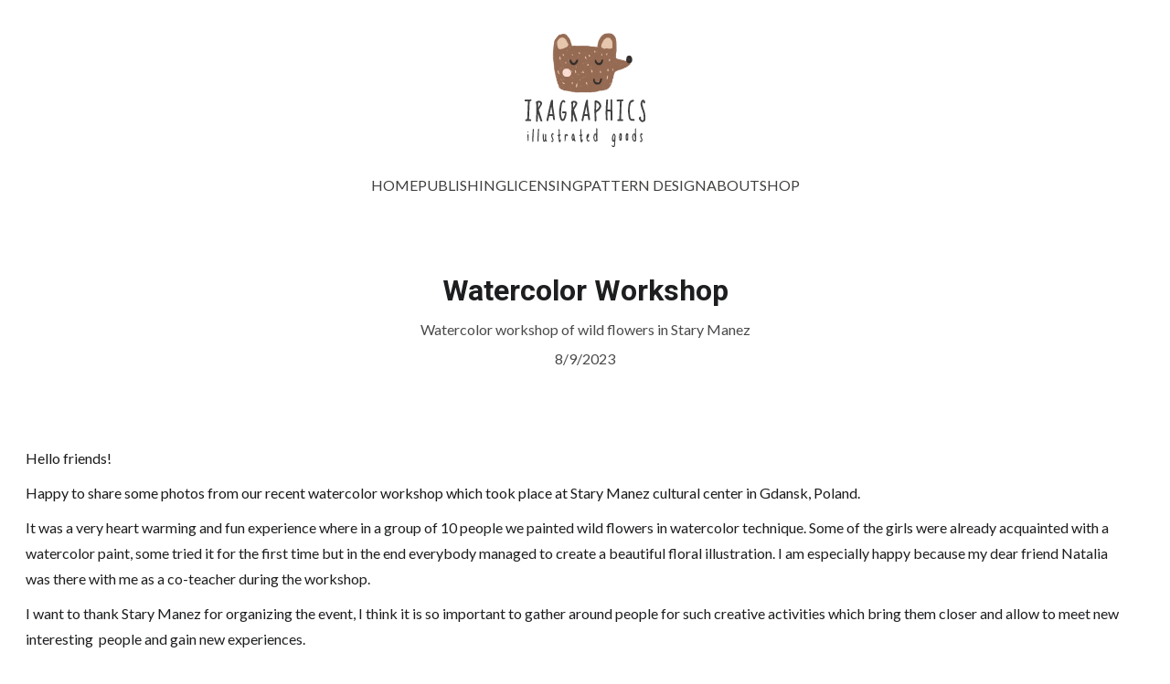

--- FILE ---
content_type: text/html
request_url: https://iragraphics.com/watercolor-workshop
body_size: 18498
content:
<!DOCTYPE html><html lang="en"> <head><meta charset="utf-8"><meta name="viewport" content="width=device-width, initial-scale=1.0"><meta name="generator" content="Hostinger Website Builder"><!--[--><title>Watercolor Workshop</title><meta name="description" content="Watercolor workshop of wild flowers in Stary Manez "><link rel="icon" size="16x16" href="https://assets.zyrosite.com/Yan3PykeE7t7ppMZ/hj-01-m6LqMeO7zXC1WzRz.svg"><link rel="icon" size="32x32" href="https://assets.zyrosite.com/Yan3PykeE7t7ppMZ/hj-01-m6LqMeO7zXC1WzRz.svg"><link rel="icon" size="192x192" href="https://assets.zyrosite.com/Yan3PykeE7t7ppMZ/hj-01-m6LqMeO7zXC1WzRz.svg"><link rel="apple-touch-icon" href="https://assets.zyrosite.com/Yan3PykeE7t7ppMZ/hj-01-m6LqMeO7zXC1WzRz.svg"><meta content="https://iragraphics.com/watercolor-workshop" property="og:url"><link rel="canonical" href="https://iragraphics.com/watercolor-workshop"><meta content="Watercolor Workshop" property="og:title"><meta name="twitter:title" content="Watercolor Workshop"><meta content="website" property="og:type"><meta property="og:description" content="Watercolor workshop of wild flowers in Stary Manez "><meta name="twitter:description" content="Watercolor workshop of wild flowers in Stary Manez "><!----><!----><meta content="https://assets.zyrosite.com/cdn-cgi/image/format=auto,w=1440,h=756,fit=crop,f=jpeg/Yan3PykeE7t7ppMZ/img_1227-d95D55jNwXivEwZ2.JPG" property="og:image"><meta content="https://assets.zyrosite.com/cdn-cgi/image/format=auto,w=1440,h=756,fit=crop,f=jpeg/Yan3PykeE7t7ppMZ/img_1227-d95D55jNwXivEwZ2.JPG" name="twitter:image"><meta content="" property="og:image:alt"><meta content="" name="twitter:image:alt"><meta name="twitter:card" content="summary_large_image"><!----><link rel="preconnect"><!----><!----><!----><!----><!--[--><link rel="alternate" hreflang="x-default" href="https://iragraphics.com/watercolor-workshop"><!--]--><link href="https://cdn.zyrosite.com/u1/google-fonts/font-faces?family=Roboto:wght@400;700&amp;family=Lato:wght@300;400;700&amp;display=swap" rel="preconnect" crossorigin="true"><link href="https://cdn.zyrosite.com/u1/google-fonts/font-faces?family=Roboto:wght@400;700&amp;family=Lato:wght@300;400;700&amp;display=swap" rel="preload" as="style"><link href="https://cdn.zyrosite.com/u1/google-fonts/font-faces?family=Roboto:wght@400;700&amp;family=Lato:wght@300;400;700&amp;display=swap" rel="stylesheet" referrerpolicy="no-referrer"><!--]--><style></style><link rel="prefetch" href="https://assets.zyrosite.com/Yan3PykeE7t7ppMZ/traffic.txt"><script>(function(){const postDate = null;

			const currentDate = new Date().setHours(0, 0, 0, 0);
			const postPublishDate = new Date(postDate).setHours(0, 0, 0, 0);

			if (postPublishDate && currentDate < postPublishDate) {
				window.location.replace('/');
			}
		})();</script><link rel="stylesheet" href="/_astro-1760887100993/_slug_.dXxnvsDX.css">
<style>:root{--color-meteorite-dark: #2f1c6a;--color-meteorite-dark-2: #1F1346;--color-meteorite: #8c85ff;--color-meteorite-light: #d5dfff;--color-primary-dark: #5025d1;--color-primary: #673de6;--color-primary-light: #ebe4ff;--color-primary-charts: #B39EF3;--color-danger-dark: #d63163;--color-danger: #fc5185;--color-danger-light: #ffe8ef;--color-danger-charts: #FEA8C2;--color-warning-dark: #fea419;--color-warning-dark-2: #9F6000;--color-warning-charts: #FFD28C;--color-warning: #ffcd35;--color-warning-light: #fff8e2;--color-success-dark: #008361;--color-success: #00b090;--color-success-light: #def4f0;--color-dark: #1d1e20;--color-gray-dark: #36344d;--color-gray: #727586;--color-gray-border: #dadce0;--color-gray-light: #f2f3f6;--color-light: #fff;--color-azure: #357df9;--color-azure-light: #e3ebf9;--color-azure-dark: #265ab2;--color-indigo: #6366F1;--color-neutral-200: #D8DAE0}.whats-app-bubble{position:fixed;right:20px;bottom:24px;z-index:19;display:flex;cursor:pointer;border-radius:100px;box-shadow:#00000026 0 4px 12px}#wtpQualitySign_fixedCSS,#wtpQualitySign_popupCSS{bottom:10px!important}#wtpQualitySign_fixedCSS{z-index:17!important}#wtpQualitySign_popupCSS{z-index:18!important}
</style></head> <script type="application/ld+json">{"@context":"https://schema.org/","name":"Watercolor Workshop","url":"https://iragraphics.com/watercolor-workshop","description":"Watercolor workshop of wild flowers in Stary Manez","image":"https://assets.zyrosite.com/cdn-cgi/image/format=auto,w=1440,h=756,fit=crop,f=jpeg/Yan3PykeE7t7ppMZ/img_1227-d95D55jNwXivEwZ2.JPG","inLanguage":"en","@type":"Article","datePublished":"2023-08-09T07:25:38.304Z","dateModified":"2023-08-09T07:25:38.304Z","timeRequired":"PT1M"}</script> <body> <div> <style>astro-island,astro-slot,astro-static-slot{display:contents}</style><script>(()=>{var e=async t=>{await(await t())()};(self.Astro||(self.Astro={})).only=e;window.dispatchEvent(new Event("astro:only"));})();</script><script>(()=>{var A=Object.defineProperty;var g=(i,o,a)=>o in i?A(i,o,{enumerable:!0,configurable:!0,writable:!0,value:a}):i[o]=a;var d=(i,o,a)=>g(i,typeof o!="symbol"?o+"":o,a);{let i={0:t=>m(t),1:t=>a(t),2:t=>new RegExp(t),3:t=>new Date(t),4:t=>new Map(a(t)),5:t=>new Set(a(t)),6:t=>BigInt(t),7:t=>new URL(t),8:t=>new Uint8Array(t),9:t=>new Uint16Array(t),10:t=>new Uint32Array(t),11:t=>1/0*t},o=t=>{let[l,e]=t;return l in i?i[l](e):void 0},a=t=>t.map(o),m=t=>typeof t!="object"||t===null?t:Object.fromEntries(Object.entries(t).map(([l,e])=>[l,o(e)]));class y extends HTMLElement{constructor(){super(...arguments);d(this,"Component");d(this,"hydrator");d(this,"hydrate",async()=>{var b;if(!this.hydrator||!this.isConnected)return;let e=(b=this.parentElement)==null?void 0:b.closest("astro-island[ssr]");if(e){e.addEventListener("astro:hydrate",this.hydrate,{once:!0});return}let c=this.querySelectorAll("astro-slot"),n={},h=this.querySelectorAll("template[data-astro-template]");for(let r of h){let s=r.closest(this.tagName);s!=null&&s.isSameNode(this)&&(n[r.getAttribute("data-astro-template")||"default"]=r.innerHTML,r.remove())}for(let r of c){let s=r.closest(this.tagName);s!=null&&s.isSameNode(this)&&(n[r.getAttribute("name")||"default"]=r.innerHTML)}let p;try{p=this.hasAttribute("props")?m(JSON.parse(this.getAttribute("props"))):{}}catch(r){let s=this.getAttribute("component-url")||"<unknown>",v=this.getAttribute("component-export");throw v&&(s+=` (export ${v})`),console.error(`[hydrate] Error parsing props for component ${s}`,this.getAttribute("props"),r),r}let u;await this.hydrator(this)(this.Component,p,n,{client:this.getAttribute("client")}),this.removeAttribute("ssr"),this.dispatchEvent(new CustomEvent("astro:hydrate"))});d(this,"unmount",()=>{this.isConnected||this.dispatchEvent(new CustomEvent("astro:unmount"))})}disconnectedCallback(){document.removeEventListener("astro:after-swap",this.unmount),document.addEventListener("astro:after-swap",this.unmount,{once:!0})}connectedCallback(){if(!this.hasAttribute("await-children")||document.readyState==="interactive"||document.readyState==="complete")this.childrenConnectedCallback();else{let e=()=>{document.removeEventListener("DOMContentLoaded",e),c.disconnect(),this.childrenConnectedCallback()},c=new MutationObserver(()=>{var n;((n=this.lastChild)==null?void 0:n.nodeType)===Node.COMMENT_NODE&&this.lastChild.nodeValue==="astro:end"&&(this.lastChild.remove(),e())});c.observe(this,{childList:!0}),document.addEventListener("DOMContentLoaded",e)}}async childrenConnectedCallback(){let e=this.getAttribute("before-hydration-url");e&&await import(e),this.start()}async start(){let e=JSON.parse(this.getAttribute("opts")),c=this.getAttribute("client");if(Astro[c]===void 0){window.addEventListener(`astro:${c}`,()=>this.start(),{once:!0});return}try{await Astro[c](async()=>{let n=this.getAttribute("renderer-url"),[h,{default:p}]=await Promise.all([import(this.getAttribute("component-url")),n?import(n):()=>()=>{}]),u=this.getAttribute("component-export")||"default";if(!u.includes("."))this.Component=h[u];else{this.Component=h;for(let f of u.split("."))this.Component=this.Component[f]}return this.hydrator=p,this.hydrate},e,this)}catch(n){console.error(`[astro-island] Error hydrating ${this.getAttribute("component-url")}`,n)}}attributeChangedCallback(){this.hydrate()}}d(y,"observedAttributes",["props"]),customElements.get("astro-island")||customElements.define("astro-island",y)}})();</script><astro-island uid="Z22qQDv" component-url="/_astro-1760887100993/ClientHead.8Bz-elIT.js" component-export="default" renderer-url="/_astro-1760887100993/client.CImooay0.js" props="{&quot;page-noindex&quot;:[0,false],&quot;canonical-url&quot;:[0,&quot;https://iragraphics.com/watercolor-workshop&quot;],&quot;site-meta&quot;:[0,{&quot;version&quot;:[0,197],&quot;template&quot;:[0,&quot;blanklayout&quot;],&quot;customMeta&quot;:[0,&quot;&lt;script&gt;pintrk(&#39;track&#39;, &#39;pagevisit&#39;, {event_id: &#39;eventId0001&#39;});&lt;/script&gt;\n\n\n&lt;!-- Pinterest Tag --&gt;&lt;script&gt;!function(e){if(!window.pintrk){window.pintrk = function () {window.pintrk.queue.push(Array.prototype.slice.call(arguments))};var\n  n=window.pintrk;n.queue=[],n.version=\&quot;3.0\&quot;;var\n  t=document.createElement(\&quot;script\&quot;);t.async=!0,t.src=e;var\n  r=document.getElementsByTagName(\&quot;script\&quot;)[0];\n  r.parentNode.insertBefore(t,r)}}(\&quot;https://s.pinimg.com/ct/core.js\&quot;);pintrk(&#39;load&#39;, &#39;2613619495331&#39;, {em: &#39;&lt;user_email_address&gt;&#39;});pintrk(&#39;page&#39;);&lt;/script&gt;&lt;noscript&gt;&lt;img height=\&quot;1\&quot; width=\&quot;1\&quot; style=\&quot;display:none;\&quot; alt=\&quot;\&quot;\n  src=\&quot;https://ct.pinterest.com/v3/?event=init&amp;tid=2613619495331&amp;pd[em]=&lt;hashed_email_address&gt;&amp;noscript=1\&quot; /&gt;&lt;/noscript&gt;&lt;!-- end Pinterest Tag --&gt;\n&quot;],&quot;faviconPath&quot;:[0,&quot;hj-01-m6LqMeO7zXC1WzRz.svg&quot;],&quot;defaultLocale&quot;:[0,&quot;system&quot;],&quot;faviconOrigin&quot;:[0,&quot;assets&quot;],&quot;customBodyElements&quot;:[0,&quot;&lt;script&gt;pintrk(&#39;track&#39;, &#39;pagevisit&#39;, {event_id: &#39;eventId0001&#39;});&lt;/script&gt;&lt;script&gt;!function(e){if(!window.pintrk){window.pintrk = function () {window.pintrk.queue.push(Array.prototype.slice.call(arguments))};var\n  n=window.pintrk;n.queue=[],n.version=\&quot;3.0\&quot;;var\n  t=document.createElement(\&quot;script\&quot;);t.async=!0,t.src=e;var\n  r=document.getElementsByTagName(\&quot;script\&quot;)[0];\n  r.parentNode.insertBefore(t,r)}}(\&quot;https://s.pinimg.com/ct/core.js\&quot;);pintrk(&#39;load&#39;, &#39;2613619495331&#39;, {em: &#39;&lt;user_email_address&gt;&#39;});pintrk(&#39;page&#39;);&lt;/script&gt;&lt;noscript&gt;&lt;/noscript&gt;&quot;],&quot;customHeadElements&quot;:[0,&quot;&quot;],&quot;isPrivateModeActive&quot;:[0,false],&quot;demoEcommerceStoreId&quot;:[0,&quot;demo_01G0E9P2R0CFTNBWEEFCEV8EG5&quot;],&quot;shouldAddWWWPrefixToDomain&quot;:[0,false]}],&quot;domain&quot;:[0,&quot;iragraphics.com&quot;]}" ssr client="only" opts="{&quot;name&quot;:&quot;ClientHead&quot;,&quot;value&quot;:&quot;vue&quot;}"></astro-island> <script>(()=>{var e=async t=>{await(await t())()};(self.Astro||(self.Astro={})).load=e;window.dispatchEvent(new Event("astro:load"));})();</script><astro-island uid="OOKT4" prefix="v1" component-url="/_astro-1760887100993/Page.zG1sDvXE.js" component-export="default" renderer-url="/_astro-1760887100993/client.CImooay0.js" props="{&quot;pageData&quot;:[0,{&quot;pages&quot;:[0,{&quot;home&quot;:[0,{&quot;meta&quot;:[0,{&quot;title&quot;:[0,&quot;&quot;],&quot;noindex&quot;:[0,false],&quot;ogImageAlt&quot;:[0,&quot;&quot;],&quot;description&quot;:[0,&quot;&quot;],&quot;ogImagePath&quot;:[0,&quot;hj-01-m6LqMeO7zXC1WzRz.svg&quot;],&quot;ogImageOrigin&quot;:[0,&quot;assets&quot;]}],&quot;name&quot;:[0,&quot;HOME&quot;],&quot;slug&quot;:[0,&quot;home&quot;],&quot;type&quot;:[0,&quot;default&quot;],&quot;blocks&quot;:[1,[[0,&quot;z6Vnht&quot;],[0,&quot;zZMOpJ&quot;],[0,&quot;zfQHyp&quot;]]],&quot;hiddenSlots&quot;:[1,[]]}],&quot;z26c19&quot;:[0,{&quot;meta&quot;:[0,{&quot;noindex&quot;:[0,false],&quot;password&quot;:[0,&quot;&quot;],&quot;ogImageAlt&quot;:[0,&quot;&quot;],&quot;passwordDesign&quot;:[0,&quot;default&quot;],&quot;passwordBackText&quot;:[0,&quot;Вернуться к&quot;],&quot;passwordButtonText&quot;:[0,&quot;Войти&quot;],&quot;passwordHeadingText&quot;:[0,&quot;Гостевая зона доступа&quot;],&quot;passwordSubheadingText&quot;:[0,&quot;Пожалуйста, введите пароль для доступа к странице&quot;],&quot;passwordPlaceholderText&quot;:[0,&quot;Введите пароль&quot;]}],&quot;name&quot;:[0,&quot;PATTERN DESIGN&quot;],&quot;slug&quot;:[0,&quot;pattern-design&quot;],&quot;type&quot;:[0,&quot;default&quot;],&quot;blocks&quot;:[1,[[0,&quot;zB6ovk&quot;]]],&quot;hiddenSlots&quot;:[1,[]]}],&quot;z4racq&quot;:[0,{&quot;meta&quot;:[0,{&quot;title&quot;:[0,&quot;&quot;],&quot;noindex&quot;:[0,false],&quot;ogImageAlt&quot;:[0,&quot;&quot;],&quot;description&quot;:[0,&quot;&quot;],&quot;ogImagePath&quot;:[0,null],&quot;ogImageOrigin&quot;:[0,null]}],&quot;name&quot;:[0,&quot;ABOUT&quot;],&quot;slug&quot;:[0,&quot;about&quot;],&quot;type&quot;:[0,&quot;default&quot;],&quot;blocks&quot;:[1,[[0,&quot;zpX3M4&quot;]]],&quot;hiddenSlots&quot;:[1,[]]}],&quot;z9XgAz&quot;:[0,{&quot;meta&quot;:[0,{&quot;noindex&quot;:[0,false],&quot;password&quot;:[0,&quot;&quot;],&quot;ogImageAlt&quot;:[0,&quot;&quot;],&quot;passwordDesign&quot;:[0,&quot;default&quot;],&quot;passwordBackText&quot;:[0,&quot;Вернуться к&quot;],&quot;passwordButtonText&quot;:[0,&quot;Войти&quot;],&quot;passwordHeadingText&quot;:[0,&quot;Гостевая зона доступа&quot;],&quot;passwordSubheadingText&quot;:[0,&quot;Пожалуйста, введите пароль для доступа к странице&quot;],&quot;passwordPlaceholderText&quot;:[0,&quot;Введите пароль&quot;]}],&quot;name&quot;:[0,&quot;LICENSING&quot;],&quot;slug&quot;:[0,&quot;licensing&quot;],&quot;type&quot;:[0,&quot;default&quot;],&quot;blocks&quot;:[1,[[0,&quot;zPyVd0&quot;]]],&quot;hiddenSlots&quot;:[1,[]]}],&quot;zhuHJn&quot;:[0,{&quot;date&quot;:[0,&quot;2023-08-09T07:25:38.304Z&quot;],&quot;meta&quot;:[0,{&quot;title&quot;:[0,&quot;Watercolor Workshop&quot;],&quot;ogImageAlt&quot;:[0,&quot;&quot;],&quot;description&quot;:[0,&quot;Watercolor workshop of wild flowers in Stary Manez &quot;],&quot;ogImagePath&quot;:[0,&quot;img_1227-d95D55jNwXivEwZ2.JPG&quot;],&quot;ogImageOrigin&quot;:[0,&quot;assets&quot;]}],&quot;name&quot;:[0,&quot;Watercolor Workshop&quot;],&quot;slug&quot;:[0,&quot;watercolor-workshop&quot;],&quot;type&quot;:[0,&quot;blog&quot;],&quot;blocks&quot;:[1,[[0,&quot;zl3Q7h&quot;],[0,&quot;z5j3fg&quot;]]],&quot;isDraft&quot;:[0,false],&quot;categories&quot;:[1,[]],&quot;hiddenSlots&quot;:[1,[]],&quot;coverImageAlt&quot;:[0,&quot;&quot;],&quot;minutesToRead&quot;:[0,&quot;1&quot;],&quot;coverImagePath&quot;:[0,&quot;img_1227-d95D55jNwXivEwZ2.JPG&quot;],&quot;coverImageOrigin&quot;:[0,&quot;assets&quot;]}],&quot;zqZd_x&quot;:[0,{&quot;date&quot;:[0,&quot;2023-07-26T16:59:51.215Z&quot;],&quot;meta&quot;:[0,{&quot;title&quot;:[0,&quot;Etsy shop&quot;],&quot;ogImageAlt&quot;:[0,&quot;&quot;],&quot;description&quot;:[0,&quot;Welcome to my Etsy!&quot;],&quot;ogImagePath&quot;:[0,&quot;bear_etsy_banner-ALpBpGLzX4uOzxbV.jpg&quot;],&quot;ogImageOrigin&quot;:[0,&quot;assets&quot;]}],&quot;name&quot;:[0,&quot;Etsy shop&quot;],&quot;slug&quot;:[0,&quot;etsy-shop&quot;],&quot;type&quot;:[0,&quot;blog&quot;],&quot;blocks&quot;:[1,[[0,&quot;z6jQ3b&quot;],[0,&quot;z1dDFd&quot;]]],&quot;isDraft&quot;:[0,false],&quot;categories&quot;:[1,[]],&quot;hiddenSlots&quot;:[1,[]],&quot;coverImageAlt&quot;:[0,&quot;&quot;],&quot;minutesToRead&quot;:[0,&quot;1&quot;],&quot;coverImagePath&quot;:[0,&quot;bear_etsy_banner-ALpBpGLzX4uOzxbV.jpg&quot;],&quot;coverImageOrigin&quot;:[0,&quot;assets&quot;]}],&quot;ztMOW5&quot;:[0,{&quot;meta&quot;:[0,{&quot;title&quot;:[0,&quot;&quot;],&quot;noindex&quot;:[0,false],&quot;password&quot;:[0,&quot;&quot;],&quot;ogImageAlt&quot;:[0,&quot;&quot;],&quot;description&quot;:[0,&quot;&quot;],&quot;passwordDesign&quot;:[0,&quot;default&quot;],&quot;passwordBackText&quot;:[0,&quot;Вернуться к&quot;],&quot;passwordButtonText&quot;:[0,&quot;Войти&quot;],&quot;passwordHeadingText&quot;:[0,&quot;Гостевая зона доступа&quot;],&quot;passwordSubheadingText&quot;:[0,&quot;Пожалуйста, введите пароль для доступа к странице&quot;],&quot;passwordPlaceholderText&quot;:[0,&quot;Введите пароль&quot;]}],&quot;name&quot;:[0,&quot;PUBLISHING&quot;],&quot;slug&quot;:[0,&quot;publishing&quot;],&quot;type&quot;:[0,&quot;default&quot;],&quot;blocks&quot;:[1,[[0,&quot;zJrVD3&quot;]]],&quot;hiddenSlots&quot;:[1,[]]}]}],&quot;blocks&quot;:[0,{&quot;header&quot;:[0,{&quot;slot&quot;:[0,&quot;header&quot;],&quot;type&quot;:[0,&quot;BlockNavigation&quot;],&quot;mobile&quot;:[0,{&quot;height&quot;:[0,144],&quot;logoHeight&quot;:[0,96]}],&quot;desktop&quot;:[0,{&quot;height&quot;:[0,254],&quot;logoHeight&quot;:[0,125]}],&quot;settings&quot;:[0,{&quot;styles&quot;:[0,{&quot;width&quot;:[0,&quot;1240px&quot;],&quot;padding&quot;:[0,&quot;36px 16px 36px 16px&quot;],&quot;m-padding&quot;:[0,&quot;24px 16px 24px 16px&quot;],&quot;logo-width&quot;:[0,&quot;132px&quot;],&quot;cartIconSize&quot;:[0,&quot;24px&quot;],&quot;link-spacing&quot;:[0,&quot;27px&quot;],&quot;m-logo-width&quot;:[0,&quot;101px&quot;],&quot;m-link-spacing&quot;:[0,&quot;20px&quot;],&quot;element-spacing&quot;:[0,&quot;28px&quot;],&quot;contrastBackgroundColor&quot;:[0,&quot;rgb(221, 221, 221)&quot;]}],&quot;cartText&quot;:[0,&quot;Shopping bag&quot;],&quot;isSticky&quot;:[0,true],&quot;showLogo&quot;:[0,true],&quot;headerLayout&quot;:[0,&quot;desktop-5&quot;],&quot;isCartVisible&quot;:[0,true],&quot;logoImagePath&quot;:[0,&quot;liv-A85qlRXJ7gsRqoq2.svg&quot;],&quot;mHeaderLayout&quot;:[0,&quot;mobile-1&quot;],&quot;logoImageOrigin&quot;:[0,&quot;assets&quot;],&quot;mobileLinksAlignment&quot;:[0,&quot;right&quot;]}],&quot;zindexes&quot;:[1,[]],&quot;background&quot;:[0,{&quot;color&quot;:[0,&quot;rgb(251, 251, 251)&quot;],&quot;current&quot;:[0,&quot;color&quot;],&quot;isTransparent&quot;:[0,false]}],&quot;components&quot;:[1,[]],&quot;logoAspectRatio&quot;:[0,1.06],&quot;navLinkTextColor&quot;:[0,&quot;rgb(66, 64, 62)&quot;],&quot;navLinkTextColorHover&quot;:[0,&quot;rgb(204, 173, 156)&quot;]}],&quot;z5j3fg&quot;:[0,{&quot;type&quot;:[0,&quot;BlockLayout&quot;],&quot;mobile&quot;:[0,{&quot;minHeight&quot;:[0,1958]}],&quot;desktop&quot;:[0,{&quot;minHeight&quot;:[0,1322]}],&quot;settings&quot;:[0,{&quot;styles&quot;:[0,{&quot;m-block-padding&quot;:[0,&quot;56px 16px&quot;]}]}],&quot;zindexes&quot;:[1,[[0,&quot;zG9cSc&quot;],[0,&quot;zEPBww&quot;],[0,&quot;z5ZMK2&quot;],[0,&quot;zpeWR_&quot;],[0,&quot;zhi-wM&quot;]]],&quot;background&quot;:[0,{&quot;color&quot;:[0,&quot;rgb(255, 255, 255)&quot;],&quot;current&quot;:[0,&quot;color&quot;]}],&quot;components&quot;:[1,[[0,&quot;zG9cSc&quot;],[0,&quot;zEPBww&quot;],[0,&quot;z5ZMK2&quot;],[0,&quot;zpeWR_&quot;],[0,&quot;zhi-wM&quot;]]]}],&quot;zl3Q7h&quot;:[0,{&quot;type&quot;:[0,&quot;BlockBlogHeader&quot;],&quot;settings&quot;:[0,{&quot;styles&quot;:[0,{&quot;align&quot;:[0,&quot;flex-start&quot;],&quot;text-align&quot;:[0,&quot;center&quot;],&quot;block-padding&quot;:[0,&quot;45px 30px 45px 30px&quot;],&quot;content-width&quot;:[0,&quot;954px&quot;],&quot;m-block-padding&quot;:[0,&quot;16px 16px 16px 16px&quot;]}],&quot;shownItems&quot;:[0,{&quot;date&quot;:[0,true],&quot;avatar&quot;:[0,true],&quot;categories&quot;:[0,true],&quot;description&quot;:[0,true],&quot;minutesToRead&quot;:[0,false],&quot;authorFullName&quot;:[0,true]}]}],&quot;animation&quot;:[0,{&quot;name&quot;:[0,&quot;slide&quot;],&quot;type&quot;:[0,&quot;global&quot;]}],&quot;background&quot;:[0,{&quot;color&quot;:[0,&quot;rgb(255, 255, 255)&quot;],&quot;current&quot;:[0,&quot;color&quot;]}],&quot;components&quot;:[1,[]]}],&quot;zmbDrw&quot;:[0,{&quot;slot&quot;:[0,&quot;footer&quot;],&quot;type&quot;:[0,&quot;BlockLayout&quot;],&quot;mobile&quot;:[0,{&quot;minHeight&quot;:[0,254]}],&quot;desktop&quot;:[0,{&quot;minHeight&quot;:[0,272]}],&quot;settings&quot;:[0,{&quot;styles&quot;:[0,{&quot;cols&quot;:[0,&quot;12&quot;],&quot;rows&quot;:[0,7],&quot;width&quot;:[0,&quot;1224px&quot;],&quot;m-rows&quot;:[0,&quot;1&quot;],&quot;col-gap&quot;:[0,&quot;24px&quot;],&quot;row-gap&quot;:[0,&quot;16px&quot;],&quot;row-size&quot;:[0,&quot;48px&quot;],&quot;column-gap&quot;:[0,&quot;24px&quot;],&quot;block-padding&quot;:[0,&quot;16px 0 16px 0&quot;],&quot;m-block-padding&quot;:[0,&quot;40px 16px 40px 16px&quot;]}]}],&quot;zindexes&quot;:[1,[[0,&quot;zxKqQq&quot;],[0,&quot;zs_057&quot;],[0,&quot;zXgVGl&quot;],[0,&quot;z6yjzs&quot;]]],&quot;background&quot;:[0,{&quot;color&quot;:[0,&quot;rgb(242, 236, 232)&quot;],&quot;current&quot;:[0,&quot;color&quot;]}],&quot;components&quot;:[1,[[0,&quot;zxKqQq&quot;],[0,&quot;zs_057&quot;],[0,&quot;zXgVGl&quot;],[0,&quot;z6yjzs&quot;]]],&quot;initialBlockId&quot;:[0,&quot;uidC8frQP&quot;],&quot;shouldSnapToElements&quot;:[0,false]}]}],&quot;elements&quot;:[0,{&quot;z5ZMK2&quot;:[0,{&quot;rel&quot;:[0,&quot;nofollow&quot;],&quot;type&quot;:[0,&quot;GridImage&quot;],&quot;mobile&quot;:[0,{&quot;top&quot;:[0,619],&quot;left&quot;:[0,0],&quot;width&quot;:[0,328],&quot;height&quot;:[0,278]}],&quot;desktop&quot;:[0,{&quot;top&quot;:[0,384],&quot;crop&quot;:[0,{&quot;top&quot;:[0,81.11111111111111],&quot;left&quot;:[0,32.35294117647059],&quot;scale&quot;:[0,1.41]}],&quot;left&quot;:[0,588],&quot;width&quot;:[0,566],&quot;height&quot;:[0,417]}],&quot;settings&quot;:[0,{&quot;alt&quot;:[0,&quot;&quot;],&quot;path&quot;:[0,&quot;img_1253-dOqlqqyBV2CEgW7o.JPG&quot;],&quot;origin&quot;:[0,&quot;assets&quot;],&quot;styles&quot;:[0,{&quot;align&quot;:[0,&quot;center&quot;],&quot;justify&quot;:[0,&quot;center&quot;],&quot;m-element-margin&quot;:[0,&quot;0 0 16px 0&quot;]}],&quot;clickAction&quot;:[0,&quot;none&quot;]}],&quot;animation&quot;:[0,{&quot;name&quot;:[0,&quot;slide&quot;],&quot;type&quot;:[0,&quot;global&quot;]}],&quot;fullResolutionWidth&quot;:[0,4032],&quot;fullResolutionHeight&quot;:[0,3024]}],&quot;z6yjzs&quot;:[0,{&quot;type&quot;:[0,&quot;GridSocialIcons&quot;],&quot;links&quot;:[1,[[0,{&quot;svg&quot;:[0,&quot;&lt;svg xmlns=\&quot;http://www.w3.org/2000/svg\&quot; fill=\&quot;none\&quot; viewBox=\&quot;0 0 24 24\&quot; height=\&quot;24\&quot; width=\&quot;24\&quot;&gt;\n&lt;path fill=\&quot;currentColor\&quot; d=\&quot;M12.0027 5.84808C8.59743 5.84808 5.85075 8.59477 5.85075 12C5.85075 15.4053 8.59743 18.1519 12.0027 18.1519C15.4079 18.1519 18.1546 15.4053 18.1546 12C18.1546 8.59477 15.4079 5.84808 12.0027 5.84808ZM12.0027 15.9996C9.80212 15.9996 8.00312 14.2059 8.00312 12C8.00312 9.7941 9.79677 8.00046 12.0027 8.00046C14.2086 8.00046 16.0022 9.7941 16.0022 12C16.0022 14.2059 14.2032 15.9996 12.0027 15.9996ZM19.8412 5.59644C19.8412 6.39421 19.1987 7.03135 18.4062 7.03135C17.6085 7.03135 16.9713 6.38885 16.9713 5.59644C16.9713 4.80402 17.6138 4.16153 18.4062 4.16153C19.1987 4.16153 19.8412 4.80402 19.8412 5.59644ZM23.9157 7.05277C23.8247 5.13063 23.3856 3.42801 21.9775 2.02522C20.5747 0.622429 18.8721 0.183388 16.9499 0.0870135C14.9689 -0.0254238 9.03112 -0.0254238 7.05008 0.0870135C5.1333 0.178034 3.43068 0.617075 2.02253 2.01986C0.614389 3.42265 0.180703 5.12527 0.0843279 7.04742C-0.0281093 9.02845 -0.0281093 14.9662 0.0843279 16.9472C0.175349 18.8694 0.614389 20.572 2.02253 21.9748C3.43068 23.3776 5.12794 23.8166 7.05008 23.913C9.03112 24.0254 14.9689 24.0254 16.9499 23.913C18.8721 23.822 20.5747 23.3829 21.9775 21.9748C23.3803 20.572 23.8193 18.8694 23.9157 16.9472C24.0281 14.9662 24.0281 9.03381 23.9157 7.05277ZM21.3564 19.0728C20.9388 20.1223 20.1303 20.9307 19.0755 21.3537C17.496 21.9802 13.7481 21.8356 12.0027 21.8356C10.2572 21.8356 6.50396 21.9748 4.92984 21.3537C3.88042 20.9361 3.07195 20.1276 2.64897 19.0728C2.02253 17.4934 2.16709 13.7455 2.16709 12C2.16709 10.2546 2.02789 6.50129 2.64897 4.92717C3.06659 3.87776 3.87507 3.06928 4.92984 2.6463C6.50931 2.01986 10.2572 2.16443 12.0027 2.16443C13.7481 2.16443 17.5014 2.02522 19.0755 2.6463C20.1249 3.06392 20.9334 3.8724 21.3564 4.92717C21.9828 6.50665 21.8383 10.2546 21.8383 12C21.8383 13.7455 21.9828 17.4987 21.3564 19.0728Z\&quot;&gt;&lt;/path&gt;\n&lt;/svg&gt;\n&quot;],&quot;icon&quot;:[0,&quot;instagram&quot;],&quot;link&quot;:[0,&quot;https://www.instagram.com/iragraphics&quot;]}],[0,{&quot;svg&quot;:[0,&quot;&lt;svg xmlns=\&quot;http://www.w3.org/2000/svg\&quot; fill=\&quot;none\&quot; viewBox=\&quot;0 0 24 24\&quot; height=\&quot;24\&quot; width=\&quot;24\&quot;&gt;\n&lt;path fill=\&quot;currentColor\&quot; d=\&quot;M9.66667 11.2188C10.9917 10.5854 11.6833 9.62711 11.6833 8.13545C11.6833 5.19378 9.49167 4.47711 6.9625 4.47711H0V19.2438H7.15833C9.84167 19.2438 12.3625 17.9563 12.3625 14.9563C12.3625 13.1021 11.4833 11.7313 9.66667 11.2188ZM3.24583 6.99794H6.29167C7.4625 6.99794 8.51667 7.32711 8.51667 8.68544C8.51667 9.93961 7.69583 10.4438 6.5375 10.4438H3.24583V6.99794ZM6.71667 16.7354H3.24583V12.6688H6.78333C8.2125 12.6688 9.11667 13.2646 9.11667 14.7771C9.11667 16.2688 8.0375 16.7354 6.71667 16.7354ZM21.6542 6.70628H15.6667V5.25211H21.6542V6.70628ZM24 14.0521C24 10.8896 22.15 8.25211 18.7958 8.25211C15.5375 8.25211 13.325 10.7021 13.325 13.9104C13.325 17.2396 15.4208 19.5229 18.7958 19.5229C21.35 19.5229 23.0042 18.3729 23.8 15.9271H21.2083C20.9292 16.8396 19.7792 17.3229 18.8875 17.3229C17.1667 17.3229 16.2625 16.3146 16.2625 14.6021H23.975C23.9875 14.4271 24 14.2396 24 14.0521ZM16.2667 12.7521C16.3625 11.3479 17.2958 10.4688 18.7042 10.4688C20.1792 10.4688 20.9208 11.3354 21.0458 12.7521H16.2667Z\&quot;&gt;&lt;/path&gt;\n&lt;/svg&gt;\n&quot;],&quot;icon&quot;:[0,&quot;behance&quot;],&quot;link&quot;:[0,&quot;https://www.behance.net/iragraphics&quot;]}],[0,{&quot;svg&quot;:[0,&quot;&lt;svg xmlns=\&quot;http://www.w3.org/2000/svg\&quot; fill=\&quot;none\&quot; viewBox=\&quot;0 0 24 24\&quot; height=\&quot;24\&quot; width=\&quot;24\&quot;&gt;\n&lt;path fill=\&quot;currentColor\&quot; d=\&quot;M5.37214 23.9997H0.396429V7.97649H5.37214V23.9997ZM2.88161 5.79078C1.29054 5.79078 0 4.47292 0 2.88185C1.13882e-08 2.1176 0.303597 1.38465 0.844003 0.844247C1.38441 0.303841 2.11736 0.000244141 2.88161 0.000244141C3.64586 0.000244141 4.3788 0.303841 4.91921 0.844247C5.45962 1.38465 5.76321 2.1176 5.76321 2.88185C5.76321 4.47292 4.47214 5.79078 2.88161 5.79078ZM23.9946 23.9997H19.0296V16.1997C19.0296 14.3408 18.9921 11.9569 16.4427 11.9569C13.8557 11.9569 13.4593 13.9765 13.4593 16.0658V23.9997H8.48893V7.97649H13.2611V10.1622H13.3307C13.995 8.90328 15.6177 7.57471 18.0386 7.57471C23.0743 7.57471 24 10.8908 24 15.1979V23.9997H23.9946Z\&quot;&gt;&lt;/path&gt;\n&lt;/svg&gt;\n&quot;],&quot;icon&quot;:[0,&quot;linkedin-in&quot;],&quot;link&quot;:[0,&quot;https://www.linkedin.com/in/iryna-purdenko&quot;]}],[0,{&quot;svg&quot;:[0,&quot;&lt;svg xmlns=\&quot;http://www.w3.org/2000/svg\&quot; fill=\&quot;none\&quot; viewBox=\&quot;0 0 24 24\&quot; height=\&quot;24\&quot; width=\&quot;24\&quot;&gt;\n&lt;path fill=\&quot;currentColor\&quot; d=\&quot;M22.2857 16.9286C22.192 17.5045 21.5491 22.8214 21.4554 24C15.1404 23.7697 9.67528 23.7459 1.71429 24V22.6339C4.14949 22.1546 4.96217 22.2043 4.98215 20.7455C5.0782 16.8711 5.17094 7.66645 4.98215 3.49554C4.92703 1.97089 4.33233 2.0617 1.71429 1.56696V0.200893C5.67247 0.327214 15.425 0.658982 21.1607 0C20.9732 2.04911 20.7455 6.77679 20.7455 6.77679H19.5C18.9079 4.48205 18.4951 1.92857 16.567 1.92857H9.22769C8.67858 1.92857 8.65179 2.11607 8.65179 2.45089V11.2232C11.7589 11.25 13.3929 11.0893 13.3929 11.0893C14.9877 11.0383 14.8693 10.6338 15.5759 7.5937H16.9554C16.7193 13.0232 16.7459 10.906 16.8616 16.1785H15.4822C14.9917 14.0311 14.9965 12.9082 13.366 12.8839C13.366 12.8839 12.2142 12.7767 8.65174 12.7767V20.2232C8.65174 21.616 9.41513 22.2723 11.0223 22.2723H15.8036C19.2127 22.2723 19.3695 20.9332 21.0938 16.9285H22.2857V16.9286Z\&quot;&gt;&lt;/path&gt;\n&lt;/svg&gt;\n&quot;],&quot;icon&quot;:[0,&quot;etsy&quot;],&quot;link&quot;:[0,&quot;https://www.etsy.com/shop/iragraphics&quot;]}]]],&quot;mobile&quot;:[0,{&quot;top&quot;:[0,138],&quot;left&quot;:[0,89],&quot;width&quot;:[0,148],&quot;height&quot;:[0,22]}],&quot;desktop&quot;:[0,{&quot;top&quot;:[0,162],&quot;left&quot;:[0,540],&quot;width&quot;:[0,145],&quot;height&quot;:[0,22]}],&quot;settings&quot;:[0,{&quot;styles&quot;:[0,{&quot;icon-size&quot;:[0,&quot;22px&quot;],&quot;icon-color&quot;:[0,&quot;rgb(51, 51, 51)&quot;],&quot;icon-spacing&quot;:[0,&quot;space-around&quot;],&quot;icon-direction&quot;:[0,&quot;row&quot;],&quot;icon-color-hover&quot;:[0,&quot;rgb(58, 58, 58)&quot;],&quot;space-between-icons&quot;:[0,&quot;32px&quot;]}],&quot;useBrandColors&quot;:[0,false]}],&quot;animation&quot;:[0,{&quot;name&quot;:[0,&quot;slide&quot;],&quot;type&quot;:[0,&quot;global&quot;]}],&quot;initialElementId&quot;:[0,&quot;KhzQ836HI8&quot;]}],&quot;zEPBww&quot;:[0,{&quot;type&quot;:[0,&quot;GridTextBox&quot;],&quot;mobile&quot;:[0,{&quot;top&quot;:[0,1245],&quot;left&quot;:[0,0],&quot;width&quot;:[0,328],&quot;height&quot;:[0,712]}],&quot;content&quot;:[0,&quot;&lt;p class=\&quot;body\&quot; style=\&quot;color: rgb(26, 26, 26); margin-bottom: 10px\&quot;&gt;Hello friends!&lt;/p&gt;&lt;p class=\&quot;body\&quot; style=\&quot;color: rgb(26, 26, 26); margin-bottom: 10px\&quot;&gt;Happy to share some photos from our recent watercolor workshop which took place at Stary Manez cultural center in Gdansk, Poland. &lt;/p&gt;&lt;p class=\&quot;body\&quot; style=\&quot;margin-bottom: 10px\&quot;&gt;It was a very heart warming and fun experience where in a group of 10 people we painted wild flowers in watercolor technique. Some of the girls were already acquainted with a watercolor paint, some tried it for the first time but in the end everybody managed to create a beautiful floral illustration. I am especially happy because my dear friend Natalia was there with me as a co-teacher during the workshop.&lt;/p&gt;&lt;p class=\&quot;body\&quot; style=\&quot;margin-bottom: 10px\&quot;&gt;I want to thank Stary Manez for organizing the event, I think it is so important to gather around people for such creative activities which bring them closer and allow to meet new interesting  people and gain new experiences. &lt;/p&gt;&lt;p class=\&quot;body\&quot; style=\&quot;margin-bottom: 10px\&quot;&gt;Also special thanks to our creative partner - Winsor&amp;amp;Newton for providing us with watercolor paper, paint and brushes. &lt;/p&gt;&lt;p class=\&quot;body\&quot;&gt;See you in a few weeks with another wonderful watercolor workshop! &lt;/p&gt;&quot;],&quot;desktop&quot;:[0,{&quot;top&quot;:[0,40],&quot;left&quot;:[0,0],&quot;width&quot;:[0,1201],&quot;height&quot;:[0,309]}],&quot;settings&quot;:[0,{&quot;styles&quot;:[0,{&quot;m-element-margin&quot;:[0,&quot;0 0 16px 0&quot;]}]}],&quot;animation&quot;:[0,{&quot;name&quot;:[0,&quot;slide&quot;],&quot;type&quot;:[0,&quot;global&quot;]}]}],&quot;zG9cSc&quot;:[0,{&quot;rel&quot;:[0,&quot;nofollow&quot;],&quot;type&quot;:[0,&quot;GridImage&quot;],&quot;mobile&quot;:[0,{&quot;top&quot;:[0,35],&quot;left&quot;:[0,0],&quot;width&quot;:[0,328],&quot;height&quot;:[0,278]}],&quot;desktop&quot;:[0,{&quot;top&quot;:[0,824],&quot;crop&quot;:[0,{&quot;top&quot;:[0,74.85207100591715],&quot;left&quot;:[0,0],&quot;scale&quot;:[0,1]}],&quot;left&quot;:[0,588],&quot;width&quot;:[0,566],&quot;height&quot;:[0,417]}],&quot;settings&quot;:[0,{&quot;alt&quot;:[0,&quot;&quot;],&quot;path&quot;:[0,&quot;img_3701-Aq2e22DVrDtq5Zky.jpeg&quot;],&quot;origin&quot;:[0,&quot;assets&quot;],&quot;styles&quot;:[0,{&quot;align&quot;:[0,&quot;center&quot;],&quot;justify&quot;:[0,&quot;center&quot;],&quot;m-element-margin&quot;:[0,&quot;0 0 16px 0&quot;]}],&quot;clickAction&quot;:[0,&quot;none&quot;]}],&quot;animation&quot;:[0,{&quot;name&quot;:[0,&quot;slide&quot;],&quot;type&quot;:[0,&quot;global&quot;]}],&quot;fullResolutionWidth&quot;:[0,3024],&quot;fullResolutionHeight&quot;:[0,4032]}],&quot;zXgVGl&quot;:[0,{&quot;rel&quot;:[0,&quot;nofollow&quot;],&quot;type&quot;:[0,&quot;GridImage&quot;],&quot;mobile&quot;:[0,{&quot;top&quot;:[0,35],&quot;left&quot;:[0,138],&quot;width&quot;:[0,51],&quot;height&quot;:[0,49]}],&quot;desktop&quot;:[0,{&quot;top&quot;:[0,40],&quot;left&quot;:[0,574],&quot;width&quot;:[0,76],&quot;height&quot;:[0,73]}],&quot;settings&quot;:[0,{&quot;alt&quot;:[0,&quot;&quot;],&quot;path&quot;:[0,&quot;hj-01-m6LqMeO7zXC1WzRz.svg&quot;],&quot;origin&quot;:[0,&quot;assets&quot;],&quot;styles&quot;:[0,{&quot;align&quot;:[0,&quot;center&quot;],&quot;justify&quot;:[0,&quot;center&quot;],&quot;m-element-margin&quot;:[0,&quot;0 0 16px 0&quot;]}],&quot;clickAction&quot;:[0,&quot;none&quot;]}],&quot;fullResolutionWidth&quot;:[0,150],&quot;fullResolutionHeight&quot;:[0,150]}],&quot;zhi-wM&quot;:[0,{&quot;rel&quot;:[0,&quot;nofollow&quot;],&quot;type&quot;:[0,&quot;GridImage&quot;],&quot;mobile&quot;:[0,{&quot;top&quot;:[0,327],&quot;left&quot;:[0,0],&quot;width&quot;:[0,328],&quot;height&quot;:[0,278]}],&quot;desktop&quot;:[0,{&quot;top&quot;:[0,824],&quot;crop&quot;:[0,{&quot;top&quot;:[0,51.479289940828394],&quot;left&quot;:[0,0],&quot;scale&quot;:[0,1]}],&quot;left&quot;:[0,0],&quot;width&quot;:[0,566],&quot;height&quot;:[0,417]}],&quot;settings&quot;:[0,{&quot;alt&quot;:[0,&quot;&quot;],&quot;path&quot;:[0,&quot;img_1272-A1a1aa0bgnFWBeP3.JPG&quot;],&quot;origin&quot;:[0,&quot;assets&quot;],&quot;styles&quot;:[0,{&quot;align&quot;:[0,&quot;center&quot;],&quot;justify&quot;:[0,&quot;center&quot;],&quot;m-element-margin&quot;:[0,&quot;0 0 16px 0&quot;]}],&quot;clickAction&quot;:[0,&quot;none&quot;]}],&quot;animation&quot;:[0,{&quot;name&quot;:[0,&quot;slide&quot;],&quot;type&quot;:[0,&quot;global&quot;]}],&quot;fullResolutionWidth&quot;:[0,3024],&quot;fullResolutionHeight&quot;:[0,4032]}],&quot;zpeWR_&quot;:[0,{&quot;rel&quot;:[0,&quot;nofollow&quot;],&quot;type&quot;:[0,&quot;GridImage&quot;],&quot;mobile&quot;:[0,{&quot;top&quot;:[0,911],&quot;left&quot;:[0,0],&quot;width&quot;:[0,328],&quot;height&quot;:[0,278]}],&quot;desktop&quot;:[0,{&quot;top&quot;:[0,383],&quot;left&quot;:[0,0],&quot;width&quot;:[0,566],&quot;height&quot;:[0,417]}],&quot;settings&quot;:[0,{&quot;alt&quot;:[0,&quot;&quot;],&quot;path&quot;:[0,&quot;img_1227-d95D55jNwXivEwZ2.JPG&quot;],&quot;origin&quot;:[0,&quot;assets&quot;],&quot;styles&quot;:[0,{&quot;align&quot;:[0,&quot;center&quot;],&quot;justify&quot;:[0,&quot;center&quot;],&quot;m-element-margin&quot;:[0,&quot;0 0 16px 0&quot;]}],&quot;clickAction&quot;:[0,&quot;none&quot;]}],&quot;animation&quot;:[0,{&quot;name&quot;:[0,&quot;slide&quot;],&quot;type&quot;:[0,&quot;global&quot;]}],&quot;fullResolutionWidth&quot;:[0,3024],&quot;fullResolutionHeight&quot;:[0,4032]}],&quot;zs_057&quot;:[0,{&quot;type&quot;:[0,&quot;GridTextBox&quot;],&quot;mobile&quot;:[0,{&quot;top&quot;:[0,98],&quot;left&quot;:[0,62],&quot;width&quot;:[0,205],&quot;height&quot;:[0,22]}],&quot;content&quot;:[0,&quot;&lt;h3 style=\&quot;color: rgb(66, 64, 62); --lineHeightMobile: 1.3; --lineHeightDesktop: 1.3; --fontSizeMobile: 16px; --fontSizeDesktop: 18px\&quot;&gt;&lt;span style=\&quot;font-family: Lato; font-weight: 400\&quot;&gt;hello.iragraphics@gmail.com&lt;/span&gt;&lt;/h3&gt;&quot;],&quot;desktop&quot;:[0,{&quot;top&quot;:[0,120],&quot;left&quot;:[0,500],&quot;width&quot;:[0,225],&quot;height&quot;:[0,23]}],&quot;settings&quot;:[0,{&quot;styles&quot;:[0,{&quot;text&quot;:[0,&quot;left&quot;],&quot;align&quot;:[0,&quot;flex-start&quot;],&quot;justify&quot;:[0,&quot;flex-start&quot;],&quot;m-element-margin&quot;:[0,&quot;0 0 16px 0&quot;]}]}]}],&quot;zxKqQq&quot;:[0,{&quot;type&quot;:[0,&quot;GridTextBox&quot;],&quot;mobile&quot;:[0,{&quot;top&quot;:[0,184],&quot;left&quot;:[0,67],&quot;width&quot;:[0,194],&quot;height&quot;:[0,18]}],&quot;content&quot;:[0,&quot;&lt;h3 style=\&quot;color: rgb(51, 51, 51); --lineHeightMobile: 1.3; --lineHeightDesktop: 1.3; --fontSizeMobile: 13px; --fontSizeDesktop: 16px\&quot;&gt;&lt;span style=\&quot;font-family: Lato; font-weight: 300\&quot;&gt;Copyright © 2022 by iragraphics&lt;/span&gt;&lt;/h3&gt;&quot;],&quot;desktop&quot;:[0,{&quot;top&quot;:[0,202],&quot;left&quot;:[0,501],&quot;width&quot;:[0,222],&quot;height&quot;:[0,21]}],&quot;settings&quot;:[0,{&quot;styles&quot;:[0,{&quot;text&quot;:[0,&quot;left&quot;],&quot;align&quot;:[0,&quot;flex-start&quot;],&quot;justify&quot;:[0,&quot;flex-start&quot;],&quot;m-element-margin&quot;:[0,&quot;0 0 16px 0&quot;]}]}]}]}],&quot;nav&quot;:[1,[[0,{&quot;isHidden&quot;:[0,false],&quot;linkType&quot;:[0,&quot;Page&quot;],&quot;subItems&quot;:[1,[]],&quot;navItemId&quot;:[0,&quot;home&quot;],&quot;linkedPageId&quot;:[0,&quot;home&quot;]}],[0,{&quot;isHidden&quot;:[0,false],&quot;linkType&quot;:[0,&quot;Page&quot;],&quot;subItems&quot;:[1,[]],&quot;navItemId&quot;:[0,&quot;zVZK7K&quot;],&quot;linkedPageId&quot;:[0,&quot;ztMOW5&quot;]}],[0,{&quot;isHidden&quot;:[0,false],&quot;linkType&quot;:[0,&quot;Page&quot;],&quot;subItems&quot;:[1,[]],&quot;navItemId&quot;:[0,&quot;zdrj6c&quot;],&quot;linkedPageId&quot;:[0,&quot;z9XgAz&quot;]}],[0,{&quot;isHidden&quot;:[0,false],&quot;linkType&quot;:[0,&quot;Page&quot;],&quot;subItems&quot;:[1,[]],&quot;navItemId&quot;:[0,&quot;zvvzzx&quot;],&quot;linkedPageId&quot;:[0,&quot;z26c19&quot;]}],[0,{&quot;isHidden&quot;:[0,false],&quot;linkType&quot;:[0,&quot;Page&quot;],&quot;subItems&quot;:[1,[]],&quot;navItemId&quot;:[0,&quot;zy80gM&quot;],&quot;linkedPageId&quot;:[0,&quot;z4racq&quot;]}],[0,{&quot;rel&quot;:[0,&quot;nofollow&quot;],&quot;href&quot;:[0,&quot;https://www.etsy.com/shop/iragraphics&quot;],&quot;name&quot;:[0,&quot;SHOP&quot;],&quot;target&quot;:[0,&quot;_blank&quot;],&quot;isHidden&quot;:[0,false],&quot;linkType&quot;:[0,&quot;Link&quot;],&quot;navItemId&quot;:[0,&quot;z9IBi3&quot;],&quot;innerLinkType&quot;:[0,&quot;external&quot;],&quot;innerLinkPageId&quot;:[0,&quot;&quot;]}]]],&quot;currentLocale&quot;:[0,&quot;system&quot;],&quot;homePageId&quot;:[0,&quot;home&quot;],&quot;cookieBannerAcceptText&quot;:[0],&quot;cookieBannerDisclaimer&quot;:[0],&quot;cookieBannerDeclineText&quot;:[0],&quot;blogReadingTimeText&quot;:[0],&quot;metaTitle&quot;:[0],&quot;meta&quot;:[0,{&quot;version&quot;:[0,197],&quot;template&quot;:[0,&quot;blanklayout&quot;],&quot;customMeta&quot;:[0,&quot;&lt;script&gt;pintrk(&#39;track&#39;, &#39;pagevisit&#39;, {event_id: &#39;eventId0001&#39;});&lt;/script&gt;\n\n\n&lt;!-- Pinterest Tag --&gt;&lt;script&gt;!function(e){if(!window.pintrk){window.pintrk = function () {window.pintrk.queue.push(Array.prototype.slice.call(arguments))};var\n  n=window.pintrk;n.queue=[],n.version=\&quot;3.0\&quot;;var\n  t=document.createElement(\&quot;script\&quot;);t.async=!0,t.src=e;var\n  r=document.getElementsByTagName(\&quot;script\&quot;)[0];\n  r.parentNode.insertBefore(t,r)}}(\&quot;https://s.pinimg.com/ct/core.js\&quot;);pintrk(&#39;load&#39;, &#39;2613619495331&#39;, {em: &#39;&lt;user_email_address&gt;&#39;});pintrk(&#39;page&#39;);&lt;/script&gt;&lt;noscript&gt;&lt;img height=\&quot;1\&quot; width=\&quot;1\&quot; style=\&quot;display:none;\&quot; alt=\&quot;\&quot;\n  src=\&quot;https://ct.pinterest.com/v3/?event=init&amp;tid=2613619495331&amp;pd[em]=&lt;hashed_email_address&gt;&amp;noscript=1\&quot; /&gt;&lt;/noscript&gt;&lt;!-- end Pinterest Tag --&gt;\n&quot;],&quot;faviconPath&quot;:[0,&quot;hj-01-m6LqMeO7zXC1WzRz.svg&quot;],&quot;defaultLocale&quot;:[0,&quot;system&quot;],&quot;faviconOrigin&quot;:[0,&quot;assets&quot;],&quot;customBodyElements&quot;:[0,&quot;&lt;script&gt;pintrk(&#39;track&#39;, &#39;pagevisit&#39;, {event_id: &#39;eventId0001&#39;});&lt;/script&gt;&lt;script&gt;!function(e){if(!window.pintrk){window.pintrk = function () {window.pintrk.queue.push(Array.prototype.slice.call(arguments))};var\n  n=window.pintrk;n.queue=[],n.version=\&quot;3.0\&quot;;var\n  t=document.createElement(\&quot;script\&quot;);t.async=!0,t.src=e;var\n  r=document.getElementsByTagName(\&quot;script\&quot;)[0];\n  r.parentNode.insertBefore(t,r)}}(\&quot;https://s.pinimg.com/ct/core.js\&quot;);pintrk(&#39;load&#39;, &#39;2613619495331&#39;, {em: &#39;&lt;user_email_address&gt;&#39;});pintrk(&#39;page&#39;);&lt;/script&gt;&lt;noscript&gt;&lt;/noscript&gt;&quot;],&quot;customHeadElements&quot;:[0,&quot;&quot;],&quot;isPrivateModeActive&quot;:[0,false],&quot;demoEcommerceStoreId&quot;:[0,&quot;demo_01G0E9P2R0CFTNBWEEFCEV8EG5&quot;],&quot;shouldAddWWWPrefixToDomain&quot;:[0,false]}],&quot;forms&quot;:[0,{}],&quot;styles&quot;:[0,{&quot;h1&quot;:[0,{&quot;font-size&quot;:[0,&quot;80px&quot;],&quot;font-style&quot;:[0,&quot;normal&quot;],&quot;font-family&quot;:[0,&quot;var(--font-primary)&quot;],&quot;font-weight&quot;:[0,700],&quot;line-height&quot;:[0,&quot;1.2&quot;],&quot;m-font-size&quot;:[0,&quot;44px&quot;],&quot;letter-spacing&quot;:[0,&quot;normal&quot;],&quot;text-transform&quot;:[0,&quot;none&quot;],&quot;text-decoration&quot;:[0,&quot;none&quot;]}],&quot;h2&quot;:[0,{&quot;font-size&quot;:[0,&quot;64px&quot;],&quot;font-style&quot;:[0,&quot;normal&quot;],&quot;font-family&quot;:[0,&quot;var(--font-primary)&quot;],&quot;font-weight&quot;:[0,700],&quot;line-height&quot;:[0,&quot;1.2&quot;],&quot;m-font-size&quot;:[0,&quot;36px&quot;],&quot;letter-spacing&quot;:[0,&quot;normal&quot;],&quot;text-transform&quot;:[0,&quot;none&quot;],&quot;text-decoration&quot;:[0,&quot;none&quot;]}],&quot;h3&quot;:[0,{&quot;font-size&quot;:[0,&quot;48px&quot;],&quot;font-style&quot;:[0,&quot;normal&quot;],&quot;font-family&quot;:[0,&quot;var(--font-primary)&quot;],&quot;font-weight&quot;:[0,700],&quot;line-height&quot;:[0,&quot;1.2&quot;],&quot;m-font-size&quot;:[0,&quot;32px&quot;],&quot;letter-spacing&quot;:[0,&quot;normal&quot;],&quot;text-transform&quot;:[0,&quot;none&quot;],&quot;text-decoration&quot;:[0,&quot;none&quot;]}],&quot;h4&quot;:[0,{&quot;font-size&quot;:[0,&quot;32px&quot;],&quot;font-style&quot;:[0,&quot;normal&quot;],&quot;font-family&quot;:[0,&quot;var(--font-primary)&quot;],&quot;font-weight&quot;:[0,700],&quot;line-height&quot;:[0,&quot;1.2&quot;],&quot;m-font-size&quot;:[0,&quot;28px&quot;],&quot;letter-spacing&quot;:[0,&quot;normal&quot;],&quot;text-transform&quot;:[0,&quot;none&quot;],&quot;text-decoration&quot;:[0,&quot;none&quot;]}],&quot;h5&quot;:[0,{&quot;font-size&quot;:[0,&quot;24px&quot;],&quot;font-style&quot;:[0,&quot;normal&quot;],&quot;font-family&quot;:[0,&quot;var(--font-primary)&quot;],&quot;font-weight&quot;:[0,700],&quot;line-height&quot;:[0,&quot;1.2&quot;],&quot;m-font-size&quot;:[0,&quot;24px&quot;],&quot;letter-spacing&quot;:[0,&quot;normal&quot;],&quot;text-transform&quot;:[0,&quot;none&quot;],&quot;text-decoration&quot;:[0,&quot;none&quot;]}],&quot;h6&quot;:[0,{&quot;font-size&quot;:[0,&quot;20px&quot;],&quot;font-style&quot;:[0,&quot;normal&quot;],&quot;font-family&quot;:[0,&quot;var(--font-primary)&quot;],&quot;font-weight&quot;:[0,700],&quot;line-height&quot;:[0,&quot;1.2&quot;],&quot;m-font-size&quot;:[0,&quot;20px&quot;],&quot;letter-spacing&quot;:[0,&quot;normal&quot;],&quot;text-transform&quot;:[0,&quot;none&quot;],&quot;text-decoration&quot;:[0,&quot;none&quot;]}],&quot;body&quot;:[0,{&quot;font-size&quot;:[0,&quot;16px&quot;],&quot;font-style&quot;:[0,&quot;normal&quot;],&quot;font-family&quot;:[0,&quot;var(--font-secondary)&quot;],&quot;font-weight&quot;:[0,400],&quot;line-height&quot;:[0,&quot;1.8&quot;],&quot;m-font-size&quot;:[0,&quot;16px&quot;],&quot;letter-spacing&quot;:[0,&quot;normal&quot;],&quot;text-transform&quot;:[0,&quot;none&quot;],&quot;text-decoration&quot;:[0,&quot;none&quot;]}],&quot;font&quot;:[0,{&quot;primary&quot;:[0,&quot;&#39;Roboto&#39;, sans-serif&quot;],&quot;secondary&quot;:[0,&quot;&#39;Lato&#39;, sans-serif&quot;]}],&quot;nav-link&quot;:[0,{&quot;font-size&quot;:[0,&quot;16px&quot;],&quot;font-style&quot;:[0,&quot;normal&quot;],&quot;font-family&quot;:[0,&quot;var(--font-secondary)&quot;],&quot;font-weight&quot;:[0,400],&quot;line-height&quot;:[0,&quot;1.8&quot;],&quot;m-font-size&quot;:[0,&quot;16px&quot;],&quot;letter-spacing&quot;:[0,&quot;normal&quot;],&quot;text-transform&quot;:[0,&quot;none&quot;],&quot;text-decoration&quot;:[0,&quot;none&quot;]}],&quot;body-large&quot;:[0,{&quot;font-size&quot;:[0,&quot;18px&quot;],&quot;font-style&quot;:[0,&quot;normal&quot;],&quot;font-family&quot;:[0,&quot;var(--font-secondary)&quot;],&quot;font-weight&quot;:[0,400],&quot;line-height&quot;:[0,&quot;1.8&quot;],&quot;m-font-size&quot;:[0,&quot;18px&quot;],&quot;letter-spacing&quot;:[0,&quot;normal&quot;],&quot;text-transform&quot;:[0,&quot;none&quot;],&quot;text-decoration&quot;:[0,&quot;none&quot;]}],&quot;body-small&quot;:[0,{&quot;font-size&quot;:[0,&quot;14px&quot;],&quot;font-style&quot;:[0,&quot;normal&quot;],&quot;font-family&quot;:[0,&quot;var(--font-secondary)&quot;],&quot;font-weight&quot;:[0,400],&quot;line-height&quot;:[0,&quot;1.8&quot;],&quot;m-font-size&quot;:[0,&quot;14px&quot;],&quot;letter-spacing&quot;:[0,&quot;normal&quot;],&quot;text-transform&quot;:[0,&quot;none&quot;],&quot;text-decoration&quot;:[0,&quot;none&quot;]}],&quot;grid-button-primary&quot;:[0,{&quot;font-size&quot;:[0,&quot;16px&quot;],&quot;padding-x&quot;:[0,&quot;40px&quot;],&quot;padding-y&quot;:[0,&quot;16px&quot;],&quot;font-style&quot;:[0,&quot;normal&quot;],&quot;border-null&quot;:[0,&quot;&quot;],&quot;font-family&quot;:[0,&quot;var(--font-secondary)&quot;],&quot;font-weight&quot;:[0,400],&quot;line-height&quot;:[0,&quot;normal&quot;],&quot;m-font-size&quot;:[0,&quot;16px&quot;],&quot;m-padding-x&quot;:[0,&quot;36px&quot;],&quot;m-padding-y&quot;:[0,&quot;14px&quot;],&quot;box-shadow-x&quot;:[0,&quot;0px&quot;],&quot;box-shadow-y&quot;:[0,&quot;0px&quot;],&quot;border-radius&quot;:[0,0],&quot;letter-spacing&quot;:[0,&quot;normal&quot;],&quot;text-transform&quot;:[0,&quot;none&quot;],&quot;box-shadow-blur&quot;:[0,&quot;0px&quot;],&quot;box-shadow-null&quot;:[0,&quot;&quot;],&quot;text-decoration&quot;:[0,&quot;none&quot;],&quot;box-shadow-color&quot;:[0,&quot;rgba(0, 0, 0, 0)&quot;],&quot;border-null-hover&quot;:[0,&quot;&quot;],&quot;box-shadow-spread&quot;:[0,&quot;0px&quot;],&quot;box-shadow-x-hover&quot;:[0,&quot;0px&quot;],&quot;box-shadow-y-hover&quot;:[0,&quot;0px&quot;],&quot;transition-duration&quot;:[0,&quot;0.2s&quot;],&quot;background-color-null&quot;:[0,&quot;&quot;],&quot;box-shadow-blur-hover&quot;:[0,&quot;0px&quot;],&quot;box-shadow-null-hover&quot;:[0,&quot;&quot;],&quot;box-shadow-color-hover&quot;:[0,&quot;0px&quot;],&quot;box-shadow-spread-hover&quot;:[0,&quot;0px&quot;],&quot;transition-timing-function&quot;:[0,&quot;ease&quot;],&quot;background-color-null-hover&quot;:[0,&quot;&quot;]}],&quot;grid-button-secondary&quot;:[0,{&quot;font-size&quot;:[0,&quot;16px&quot;],&quot;padding-x&quot;:[0,&quot;40px&quot;],&quot;padding-y&quot;:[0,&quot;16px&quot;],&quot;font-style&quot;:[0,&quot;normal&quot;],&quot;border-null&quot;:[0,&quot;&quot;],&quot;font-family&quot;:[0,&quot;var(--font-secondary)&quot;],&quot;font-weight&quot;:[0,400],&quot;line-height&quot;:[0,&quot;normal&quot;],&quot;m-font-size&quot;:[0,&quot;16px&quot;],&quot;m-padding-x&quot;:[0,&quot;36px&quot;],&quot;m-padding-y&quot;:[0,&quot;14px&quot;],&quot;box-shadow-x&quot;:[0,&quot;0px&quot;],&quot;box-shadow-y&quot;:[0,&quot;0px&quot;],&quot;border-radius&quot;:[0,0],&quot;letter-spacing&quot;:[0,&quot;normal&quot;],&quot;text-transform&quot;:[0,&quot;none&quot;],&quot;box-shadow-blur&quot;:[0,&quot;0px&quot;],&quot;box-shadow-null&quot;:[0,&quot;&quot;],&quot;text-decoration&quot;:[0,&quot;none&quot;],&quot;box-shadow-color&quot;:[0,&quot;rgba(0, 0, 0, 0)&quot;],&quot;border-null-hover&quot;:[0,&quot;&quot;],&quot;box-shadow-spread&quot;:[0,&quot;0px&quot;],&quot;box-shadow-x-hover&quot;:[0,&quot;0px&quot;],&quot;box-shadow-y-hover&quot;:[0,&quot;0px&quot;],&quot;transition-duration&quot;:[0,&quot;0.2s&quot;],&quot;background-color-null&quot;:[0,&quot;&quot;],&quot;box-shadow-blur-hover&quot;:[0,&quot;0px&quot;],&quot;box-shadow-null-hover&quot;:[0,&quot;&quot;],&quot;box-shadow-color-hover&quot;:[0,&quot;0px&quot;],&quot;box-shadow-spread-hover&quot;:[0,&quot;0px&quot;],&quot;transition-timing-function&quot;:[0,&quot;ease&quot;],&quot;background-color-null-hover&quot;:[0,&quot;&quot;]}]}],&quot;domain&quot;:[0,&quot;iragraphics.com&quot;],&quot;siteId&quot;:[0,&quot;Yan3PykeE7t7ppMZ&quot;],&quot;ecommerceShoppingCart&quot;:[0],&quot;blogCategories&quot;:[0,{}],&quot;languageSwitcherLanguages&quot;:[1,[]],&quot;currentPageId&quot;:[0,&quot;zhuHJn&quot;],&quot;productId&quot;:[0],&quot;languageKeys&quot;:[1,[[0,&quot;system&quot;]]],&quot;isDynamicProductPageEnabled&quot;:[0,false],&quot;buildDate&quot;:[0,&quot;1760887113544&quot;]}],&quot;productData&quot;:[0]}" ssr client="load" opts="{&quot;name&quot;:&quot;PageComponent&quot;,&quot;value&quot;:true}" await-children><!--[--><main style="--h1-font-size:80px;--h1-font-style:normal;--h1-font-family:var(--font-primary);--h1-font-weight:700;--h1-line-height:1.2;--h1-m-font-size:44px;--h1-letter-spacing:normal;--h1-text-transform:none;--h1-text-decoration:none;--h2-font-size:64px;--h2-font-style:normal;--h2-font-family:var(--font-primary);--h2-font-weight:700;--h2-line-height:1.2;--h2-m-font-size:36px;--h2-letter-spacing:normal;--h2-text-transform:none;--h2-text-decoration:none;--h3-font-size:48px;--h3-font-style:normal;--h3-font-family:var(--font-primary);--h3-font-weight:700;--h3-line-height:1.2;--h3-m-font-size:32px;--h3-letter-spacing:normal;--h3-text-transform:none;--h3-text-decoration:none;--h4-font-size:32px;--h4-font-style:normal;--h4-font-family:var(--font-primary);--h4-font-weight:700;--h4-line-height:1.2;--h4-m-font-size:28px;--h4-letter-spacing:normal;--h4-text-transform:none;--h4-text-decoration:none;--h5-font-size:24px;--h5-font-style:normal;--h5-font-family:var(--font-primary);--h5-font-weight:700;--h5-line-height:1.2;--h5-m-font-size:24px;--h5-letter-spacing:normal;--h5-text-transform:none;--h5-text-decoration:none;--h6-font-size:20px;--h6-font-style:normal;--h6-font-family:var(--font-primary);--h6-font-weight:700;--h6-line-height:1.2;--h6-m-font-size:20px;--h6-letter-spacing:normal;--h6-text-transform:none;--h6-text-decoration:none;--body-font-size:16px;--body-font-style:normal;--body-font-family:var(--font-secondary);--body-font-weight:400;--body-line-height:1.8;--body-m-font-size:16px;--body-letter-spacing:normal;--body-text-transform:none;--body-text-decoration:none;--font-primary:&#39;Roboto&#39;, sans-serif;--font-secondary:&#39;Lato&#39;, sans-serif;--nav-link-font-size:16px;--nav-link-font-style:normal;--nav-link-font-family:var(--font-secondary);--nav-link-font-weight:400;--nav-link-line-height:1.8;--nav-link-m-font-size:16px;--nav-link-letter-spacing:normal;--nav-link-text-transform:none;--nav-link-text-decoration:none;--body-large-font-size:18px;--body-large-font-style:normal;--body-large-font-family:var(--font-secondary);--body-large-font-weight:400;--body-large-line-height:1.8;--body-large-m-font-size:18px;--body-large-letter-spacing:normal;--body-large-text-transform:none;--body-large-text-decoration:none;--body-small-font-size:14px;--body-small-font-style:normal;--body-small-font-family:var(--font-secondary);--body-small-font-weight:400;--body-small-line-height:1.8;--body-small-m-font-size:14px;--body-small-letter-spacing:normal;--body-small-text-transform:none;--body-small-text-decoration:none;--grid-button-primary-font-size:16px;--grid-button-primary-padding-x:40px;--grid-button-primary-padding-y:16px;--grid-button-primary-font-style:normal;--grid-button-primary-border-null:;--grid-button-primary-font-family:var(--font-secondary);--grid-button-primary-font-weight:400;--grid-button-primary-line-height:normal;--grid-button-primary-m-font-size:16px;--grid-button-primary-m-padding-x:36px;--grid-button-primary-m-padding-y:14px;--grid-button-primary-box-shadow-x:0px;--grid-button-primary-box-shadow-y:0px;--grid-button-primary-border-radius:0px;--grid-button-primary-letter-spacing:normal;--grid-button-primary-text-transform:none;--grid-button-primary-box-shadow-blur:0px;--grid-button-primary-box-shadow-null:;--grid-button-primary-text-decoration:none;--grid-button-primary-box-shadow-color:rgba(0, 0, 0, 0);--grid-button-primary-border-null-hover:;--grid-button-primary-box-shadow-spread:0px;--grid-button-primary-box-shadow-x-hover:0px;--grid-button-primary-box-shadow-y-hover:0px;--grid-button-primary-transition-duration:0.2s;--grid-button-primary-background-color-null:;--grid-button-primary-box-shadow-blur-hover:0px;--grid-button-primary-box-shadow-null-hover:;--grid-button-primary-box-shadow-color-hover:0px;--grid-button-primary-box-shadow-spread-hover:0px;--grid-button-primary-transition-timing-function:ease;--grid-button-primary-background-color-null-hover:;--grid-button-secondary-font-size:16px;--grid-button-secondary-padding-x:40px;--grid-button-secondary-padding-y:16px;--grid-button-secondary-font-style:normal;--grid-button-secondary-border-null:;--grid-button-secondary-font-family:var(--font-secondary);--grid-button-secondary-font-weight:400;--grid-button-secondary-line-height:normal;--grid-button-secondary-m-font-size:16px;--grid-button-secondary-m-padding-x:36px;--grid-button-secondary-m-padding-y:14px;--grid-button-secondary-box-shadow-x:0px;--grid-button-secondary-box-shadow-y:0px;--grid-button-secondary-border-radius:0px;--grid-button-secondary-letter-spacing:normal;--grid-button-secondary-text-transform:none;--grid-button-secondary-box-shadow-blur:0px;--grid-button-secondary-box-shadow-null:;--grid-button-secondary-text-decoration:none;--grid-button-secondary-box-shadow-color:rgba(0, 0, 0, 0);--grid-button-secondary-border-null-hover:;--grid-button-secondary-box-shadow-spread:0px;--grid-button-secondary-box-shadow-x-hover:0px;--grid-button-secondary-box-shadow-y-hover:0px;--grid-button-secondary-transition-duration:0.2s;--grid-button-secondary-background-color-null:;--grid-button-secondary-box-shadow-blur-hover:0px;--grid-button-secondary-box-shadow-null-hover:;--grid-button-secondary-box-shadow-color-hover:0px;--grid-button-secondary-box-shadow-spread-hover:0px;--grid-button-secondary-transition-timing-function:ease;--grid-button-secondary-background-color-null-hover:;--43a41e2e:144px;" class="page"><div class="sticky-trigger"></div><!----><div class="top-blocks--sticky top-blocks"><!----><header class="block-header" style="--nav-link-font-weight:400;--nav-link-text-color:rgb(66, 64, 62);--nav-link-text-color-hover:rgb(204, 173, 156);--header-height-mobile:144px;--width:1240px;--padding-top:36px;--padding:36px 16px 36px 16px;--padding-right:16px;--padding-bottom:36px;--padding-left:16px;--m-padding-top:24px;--m-padding:24px 16px 24px 16px;--m-padding-right:16px;--m-padding-bottom:24px;--m-padding-left:16px;--logo-width:132px;--cartIconSize:24px;--link-spacing:27px;--m-logo-width:101px;--m-link-spacing:20px;--element-spacing:28px;--contrastBackgroundColor:rgb(221, 221, 221);--background-color:rgb(251, 251, 251);" backgroundcolorcontrast="rgb(221, 221, 221)" height="254" is-in-preview-mode="false" is-preview-mobile-view="false" data-v-6a88bed3><div class="background" style="--background-color:rgb(251, 251, 251);" data-v-6a88bed3></div><!--[--><div class="block-header-layout-desktop block-header-layout-desktop--desktop-5" style="--7708d8d2:min-content auto ;--a54fb50e:0px;" data-v-a07a4ffe><!--[--><a class="block-header-logo block-header__logo" href="/" data-v-6a88bed3 style="--0c1b1e60:132px;--5d79b3cd:125px;--21476ca4:24px;--43ce6f65:24;--dff81636:400;--653c9bff:101px;--2887ea0e:96px;--669f3aa2:24px;" data-v-4ae1c879><img class="block-header-logo__image" src="https://assets.zyrosite.com/Yan3PykeE7t7ppMZ/liv-A85qlRXJ7gsRqoq2.svg" alt data-v-4ae1c879></a><!--]--><!--[--><!--]--><!--[--><nav class="block-header__nav" data-v-6a88bed3><ul class="block-header__nav-links" data-v-6a88bed3><!--[--><li class="block-header-item" data-v-6a88bed3 data-v-7a1586db><label class="block-header-item__label" data-v-7a1586db><!----><div class="item-content-wrapper block-header-item__item" aria-haspopup="false" data-v-7a1586db data-v-63e4f6b6><a class="item-content" href="/" data-v-63e4f6b6>HOME</a><!----></div><!----></label></li><li class="block-header-item" data-v-6a88bed3 data-v-7a1586db><label class="block-header-item__label" data-v-7a1586db><!----><div class="item-content-wrapper block-header-item__item" aria-haspopup="false" data-v-7a1586db data-v-63e4f6b6><a class="item-content" href="/publishing" data-v-63e4f6b6>PUBLISHING</a><!----></div><!----></label></li><li class="block-header-item" data-v-6a88bed3 data-v-7a1586db><label class="block-header-item__label" data-v-7a1586db><!----><div class="item-content-wrapper block-header-item__item" aria-haspopup="false" data-v-7a1586db data-v-63e4f6b6><a class="item-content" href="/licensing" data-v-63e4f6b6>LICENSING</a><!----></div><!----></label></li><li class="block-header-item" data-v-6a88bed3 data-v-7a1586db><label class="block-header-item__label" data-v-7a1586db><!----><div class="item-content-wrapper block-header-item__item" aria-haspopup="false" data-v-7a1586db data-v-63e4f6b6><a class="item-content" href="/pattern-design" data-v-63e4f6b6>PATTERN DESIGN</a><!----></div><!----></label></li><li class="block-header-item" data-v-6a88bed3 data-v-7a1586db><label class="block-header-item__label" data-v-7a1586db><!----><div class="item-content-wrapper block-header-item__item" aria-haspopup="false" data-v-7a1586db data-v-63e4f6b6><a class="item-content" href="/about" data-v-63e4f6b6>ABOUT</a><!----></div><!----></label></li><li class="block-header-item" data-v-6a88bed3 data-v-7a1586db><label class="block-header-item__label" data-v-7a1586db><!----><div class="item-content-wrapper block-header-item__item" aria-haspopup="false" data-v-7a1586db data-v-63e4f6b6><a class="item-content" target="_blank" rel="nofollow" href="https://www.etsy.com/shop/iragraphics" data-v-63e4f6b6>SHOP</a><!----></div><!----></label></li><!--]--></ul></nav><!--]--><div class="block-header-layout-desktop__right-side" data-v-a07a4ffe><!--[--><!--]--><!--[--><!--]--><!--[--><!--]--></div></div><div class="block-header-layout-mobile block-header-layout-mobile--mobile-1" style="--7708d8d2:min-content auto ;--a54fb50e:0px;" data-v-a07a4ffe><!--[--><a class="block-header-logo block-header__logo" href="/" data-v-6a88bed3 style="--0c1b1e60:132px;--5d79b3cd:125px;--21476ca4:24px;--43ce6f65:24;--dff81636:400;--653c9bff:101px;--2887ea0e:96px;--669f3aa2:24px;" data-v-4ae1c879><img class="block-header-logo__image" src="https://assets.zyrosite.com/Yan3PykeE7t7ppMZ/liv-A85qlRXJ7gsRqoq2.svg" alt data-v-4ae1c879></a><!--]--><!--[--><!--]--><!--[--><button type="button" class="burger block-header__hamburger-menu" title="Menu" data-v-6a88bed3 style="--165ebbac:var(--nav-link-text-color);" data-v-ccf9b649><span class="burger__bun" data-v-ccf9b649></span><span class="burger__meat" data-v-ccf9b649></span><span class="burger__bun" data-v-ccf9b649></span></button><!--]--><div class="block-header-layout-mobile__dropdown--link-align-right block-header-layout-mobile__dropdown" data-v-a07a4ffe><!--[--><nav class="block-header__nav" data-v-6a88bed3><ul class="block-header__nav-links" data-v-6a88bed3><!--[--><li class="block-header-item" data-v-6a88bed3 data-v-7a1586db><label class="block-header-item__label" data-v-7a1586db><!----><div class="item-content-wrapper block-header-item__item" aria-haspopup="false" data-v-7a1586db data-v-63e4f6b6><a class="item-content" href="/" data-v-63e4f6b6>HOME</a><!----></div><!----></label></li><li class="block-header-item" data-v-6a88bed3 data-v-7a1586db><label class="block-header-item__label" data-v-7a1586db><!----><div class="item-content-wrapper block-header-item__item" aria-haspopup="false" data-v-7a1586db data-v-63e4f6b6><a class="item-content" href="/publishing" data-v-63e4f6b6>PUBLISHING</a><!----></div><!----></label></li><li class="block-header-item" data-v-6a88bed3 data-v-7a1586db><label class="block-header-item__label" data-v-7a1586db><!----><div class="item-content-wrapper block-header-item__item" aria-haspopup="false" data-v-7a1586db data-v-63e4f6b6><a class="item-content" href="/licensing" data-v-63e4f6b6>LICENSING</a><!----></div><!----></label></li><li class="block-header-item" data-v-6a88bed3 data-v-7a1586db><label class="block-header-item__label" data-v-7a1586db><!----><div class="item-content-wrapper block-header-item__item" aria-haspopup="false" data-v-7a1586db data-v-63e4f6b6><a class="item-content" href="/pattern-design" data-v-63e4f6b6>PATTERN DESIGN</a><!----></div><!----></label></li><li class="block-header-item" data-v-6a88bed3 data-v-7a1586db><label class="block-header-item__label" data-v-7a1586db><!----><div class="item-content-wrapper block-header-item__item" aria-haspopup="false" data-v-7a1586db data-v-63e4f6b6><a class="item-content" href="/about" data-v-63e4f6b6>ABOUT</a><!----></div><!----></label></li><li class="block-header-item" data-v-6a88bed3 data-v-7a1586db><label class="block-header-item__label" data-v-7a1586db><!----><div class="item-content-wrapper block-header-item__item" aria-haspopup="false" data-v-7a1586db data-v-63e4f6b6><a class="item-content" target="_blank" rel="nofollow" href="https://www.etsy.com/shop/iragraphics" data-v-63e4f6b6>SHOP</a><!----></div><!----></label></li><!--]--></ul></nav><!--]--><!--[--><!--]--><!--[--><!--]--><!--[--><!--]--></div></div><!--]--></header></div><div class="page__blocks"><!--[--><section id="zl3Q7h" class="block transition transition--slide transition--root-hidden block--desktop-first-visible block--mobile-first-visible" style="--align:flex-start;--text-align:center;--block-padding-top:45px;--block-padding:45px 30px 45px 30px;--block-padding-right:30px;--block-padding-bottom:45px;--block-padding-left:30px;--content-width:954px;--m-block-padding:16px 16px 16px 16px;" data-v-5de4f67d><div class="block-background" data-v-5de4f67d style="--f9f3716a:rgb(255, 255, 255);--232c59c7:50%;--24e13266:0%;--2e633380:50%;--b98e7ee4:center;"><!----><!----><!----></div><!----><div class="block-blog-header" data-animation-role="block-element" data-v-5de4f67d style="--1fd7f410:32px;" data-v-6ad8ae0c><div class="block-blog-header__content" data-v-6ad8ae0c><h1 class="font-primary block-blog-header__title" data-v-6ad8ae0c>Watercolor Workshop</h1><p class="font-secondary block-blog-header__description" data-v-6ad8ae0c>Watercolor workshop of wild flowers in Stary Manez </p><!----><div class="blog-list-item-meta" data-v-6ad8ae0c data-v-f418a90d><div class="font-secondary" data-v-f418a90d><p style="" class="blog-list-item-meta__author-name" data-v-f418a90d></p><p style="" class="blog-list-item-meta__subtitle" data-v-f418a90d><span data-v-f418a90d>8/9/2023</span><!----></p></div></div></div></div><!----><!----><!----><!----></section><section id="z5j3fg" class="block" style="--m-block-padding:56px 16px;" data-v-5de4f67d><div class="block-background" data-v-5de4f67d style="--f9f3716a:rgb(255, 255, 255);--232c59c7:50%;--24e13266:0%;--2e633380:50%;--b98e7ee4:center;"><!----><!----><!----></div><div class="block-layout block-layout--layout" style="--m-grid-template-rows:9.722222222222221vw auto 3.888888888888889vw auto 3.888888888888889vw auto 3.888888888888889vw auto 15.555555555555555vw auto 1px;--t-grid-template-rows:minmax(35px, auto) minmax(278px, auto) minmax(14px, auto) minmax(278px, auto) minmax(14px, auto) minmax(278px, auto) minmax(14px, auto) minmax(278px, auto) minmax(56px, auto) minmax(712px, auto) 1fr;--small-desktop-grid-template-rows:3.2679738562091503vw auto 2.7777777777777777vw 0.08169934640522876vw auto auto 1.8790849673202614vw auto 81px;--grid-template-rows:minmax(40px, auto) minmax(309px, auto) minmax(34px, auto) minmax(1px, auto) minmax(416px, auto) minmax(1px, auto) minmax(23px, auto) minmax(417px, auto) 1fr;--m-grid-template-columns:100%;--grid-template-columns:46.24183006535948% 1.7973856209150325% 46.24183006535948% 3.8398692810457518% 1.8790849673202614%;--m-block-min-height:auto;--t-block-min-height:1958px;--small-desktop-block-min-height:auto;--block-min-height:1322px;--cf684206:1224px;--1b0ec2ff:360px;--b11075fe:0 4.444444444444445vw;--5a2609c5:0 16px;" data-v-5de4f67d><!--[--><!--[--><div class="layout-element layout-element--layout layout-element transition transition--slide transition--root-hidden" style="--align:center;--justify:center;--m-element-margin:0 0 16px 0;--z-index:1;--grid-row:8/9;--grid-column:3/4;--m-grid-row:2/3;--m-grid-column:1/2;--7c3810b2:417px;--36d4e892:278px;" data-v-4edbe80f><!--[--><!----><!----><!----><!----><!----><!----><!----><!----><!----><div id="zG9cSc" class="image-wrapper image-wrapper--layout layout-element__component layout-element__component--GridImage" data-v-4edbe80f style="--54a109e6:417px;--3e67ee8b:278px;" data-v-cb1e0aee><div rel="nofollow" title style="--9c00fd5c:46.24183006535948vw;--09ad0563:34.068627450980394vw;--5de16d65:100%;--4beec8a0:auto;" class="image image--grid image-wrapper--desktop" data-selector="data-image" data-animation-role="image" data-v-cb1e0aee data-v-e7628ce9><img alt src="https://assets.zyrosite.com/cdn-cgi/image/format=auto,w=768,h=566,fit=crop,trim=1351.1205298013247;0;453.9337748344371;0/Yan3PykeE7t7ppMZ/img_3701-Aq2e22DVrDtq5Zky.jpeg" srcset="https://assets.zyrosite.com/cdn-cgi/image/format=auto,w=375,h=277,fit=crop,trim=1351.1205298013247;0;453.9337748344371;0/Yan3PykeE7t7ppMZ/img_3701-Aq2e22DVrDtq5Zky.jpeg 360w,https://assets.zyrosite.com/cdn-cgi/image/format=auto,w=768,h=566,fit=crop,trim=1351.1205298013247;0;453.9337748344371;0/Yan3PykeE7t7ppMZ/img_3701-Aq2e22DVrDtq5Zky.jpeg 720w,https://assets.zyrosite.com/cdn-cgi/image/format=auto,w=1024,h=755,fit=crop,trim=1351.1205298013247;0;453.9337748344371;0/Yan3PykeE7t7ppMZ/img_3701-Aq2e22DVrDtq5Zky.jpeg 945w,https://assets.zyrosite.com/cdn-cgi/image/format=auto,w=1440,h=1062,fit=crop,trim=1351.1205298013247;0;453.9337748344371;0/Yan3PykeE7t7ppMZ/img_3701-Aq2e22DVrDtq5Zky.jpeg 1080w,https://assets.zyrosite.com/cdn-cgi/image/format=auto,w=768,h=566,fit=crop,trim=1351.1205298013247;0;453.9337748344371;0/Yan3PykeE7t7ppMZ/img_3701-Aq2e22DVrDtq5Zky.jpeg 566w,https://assets.zyrosite.com/cdn-cgi/image/format=auto,w=1440,h=1061,fit=crop,trim=1351.1205298013247;0;453.9337748344371;0/Yan3PykeE7t7ppMZ/img_3701-Aq2e22DVrDtq5Zky.jpeg 1132w" sizes="(min-width: 920px) 566px, 328px" height="417" width="566" loading="eager" class="image__image" data-v-e7628ce9><!--[--><!--]--></div><div rel="nofollow" title style="--9c00fd5c:26.797385620915033vw;--09ad0563:22.712418300653596vw;--5de16d65:91.11111111111111vw;--4beec8a0:77.22222222222223vw;" class="image image--grid image-wrapper--mobile" data-selector="data-image" data-animation-role="image" data-v-cb1e0aee data-v-e7628ce9><img alt src="https://assets.zyrosite.com/cdn-cgi/image/format=auto,w=375,h=318,fit=crop,trim=1097.9588100686499;0;369.0617848970252;0/Yan3PykeE7t7ppMZ/img_3701-Aq2e22DVrDtq5Zky.jpeg" srcset="https://assets.zyrosite.com/cdn-cgi/image/format=auto,w=375,h=318,fit=crop,trim=1097.9588100686499;0;369.0617848970252;0/Yan3PykeE7t7ppMZ/img_3701-Aq2e22DVrDtq5Zky.jpeg 360w,https://assets.zyrosite.com/cdn-cgi/image/format=auto,w=768,h=651,fit=crop,trim=1097.9588100686499;0;369.0617848970252;0/Yan3PykeE7t7ppMZ/img_3701-Aq2e22DVrDtq5Zky.jpeg 720w,https://assets.zyrosite.com/cdn-cgi/image/format=auto,w=1024,h=868,fit=crop,trim=1097.9588100686499;0;369.0617848970252;0/Yan3PykeE7t7ppMZ/img_3701-Aq2e22DVrDtq5Zky.jpeg 945w,https://assets.zyrosite.com/cdn-cgi/image/format=auto,w=1440,h=1220,fit=crop,trim=1097.9588100686499;0;369.0617848970252;0/Yan3PykeE7t7ppMZ/img_3701-Aq2e22DVrDtq5Zky.jpeg 1080w,https://assets.zyrosite.com/cdn-cgi/image/format=auto,w=375,h=318,fit=crop,trim=1097.9588100686499;0;369.0617848970252;0/Yan3PykeE7t7ppMZ/img_3701-Aq2e22DVrDtq5Zky.jpeg 328w,https://assets.zyrosite.com/cdn-cgi/image/format=auto,w=768,h=651,fit=crop,trim=1097.9588100686499;0;369.0617848970252;0/Yan3PykeE7t7ppMZ/img_3701-Aq2e22DVrDtq5Zky.jpeg 656w" sizes="(min-width: 920px) 566px, 328px" height="278" width="328" loading="eager" class="image__image" data-v-e7628ce9><!--[--><!--]--></div></div><!----><!----><!----><!----><!----><!--[--><!--]--><!--]--></div><div class="layout-element layout-element--layout layout-element transition transition--slide" style="--m-element-margin:0 0 16px 0;--z-index:2;--grid-row:2/3;--grid-column:1/5;--m-grid-row:10/11;--m-grid-column:1/2;--7c3810b2:309px;--36d4e892:712px;" data-v-4edbe80f><!--[--><!----><!----><!----><!----><!----><div class="text-box layout-element__component layout-element__component--GridTextBox" id="zEPBww" data-v-4edbe80f style="--54285089:break-spaces;--6191828b:break-spaces;"><p class="body" style="color: rgb(26, 26, 26); margin-bottom: 10px">Hello friends!</p><p class="body" style="color: rgb(26, 26, 26); margin-bottom: 10px">Happy to share some photos from our recent watercolor workshop which took place at Stary Manez cultural center in Gdansk, Poland. </p><p class="body" style="margin-bottom: 10px">It was a very heart warming and fun experience where in a group of 10 people we painted wild flowers in watercolor technique. Some of the girls were already acquainted with a watercolor paint, some tried it for the first time but in the end everybody managed to create a beautiful floral illustration. I am especially happy because my dear friend Natalia was there with me as a co-teacher during the workshop.</p><p class="body" style="margin-bottom: 10px">I want to thank Stary Manez for organizing the event, I think it is so important to gather around people for such creative activities which bring them closer and allow to meet new interesting  people and gain new experiences. </p><p class="body" style="margin-bottom: 10px">Also special thanks to our creative partner - Winsor&amp;Newton for providing us with watercolor paper, paint and brushes. </p><p class="body">See you in a few weeks with another wonderful watercolor workshop! </p></div><!----><!----><!----><!----><!----><!----><!----><!----><!----><!--[--><!--]--><!--]--></div><div class="layout-element layout-element--layout layout-element transition transition--slide transition--root-hidden" style="--align:center;--justify:center;--m-element-margin:0 0 16px 0;--z-index:3;--grid-row:5/7;--grid-column:3/4;--m-grid-row:6/7;--m-grid-column:1/2;--7c3810b2:417px;--36d4e892:278px;" data-v-4edbe80f><!--[--><!----><!----><!----><!----><!----><!----><!----><!----><!----><div id="z5ZMK2" class="image-wrapper image-wrapper--layout layout-element__component layout-element__component--GridImage" data-v-4edbe80f style="--54a109e6:417px;--3e67ee8b:278px;" data-v-cb1e0aee><div rel="nofollow" title style="--9c00fd5c:46.24183006535948vw;--09ad0563:34.068627450980394vw;--5de16d65:100%;--4beec8a0:auto;" class="image image--grid image-wrapper--desktop" data-selector="data-image" data-animation-role="image" data-v-cb1e0aee data-v-e7628ce9><img alt src="https://assets.zyrosite.com/cdn-cgi/image/format=auto,w=768,h=566,fit=crop,trim=747.1652754590986;793.2631578947368;171.64607679465777;378.9473684210526/Yan3PykeE7t7ppMZ/img_1253-dOqlqqyBV2CEgW7o.JPG" srcset="https://assets.zyrosite.com/cdn-cgi/image/format=auto,w=375,h=277,fit=crop,trim=747.1652754590986;793.2631578947368;171.64607679465777;378.9473684210526/Yan3PykeE7t7ppMZ/img_1253-dOqlqqyBV2CEgW7o.JPG 360w,https://assets.zyrosite.com/cdn-cgi/image/format=auto,w=768,h=566,fit=crop,trim=747.1652754590986;793.2631578947368;171.64607679465777;378.9473684210526/Yan3PykeE7t7ppMZ/img_1253-dOqlqqyBV2CEgW7o.JPG 720w,https://assets.zyrosite.com/cdn-cgi/image/format=auto,w=1024,h=755,fit=crop,trim=747.1652754590986;793.2631578947368;171.64607679465777;378.9473684210526/Yan3PykeE7t7ppMZ/img_1253-dOqlqqyBV2CEgW7o.JPG 945w,https://assets.zyrosite.com/cdn-cgi/image/format=auto,w=1440,h=1062,fit=crop,trim=747.1652754590986;793.2631578947368;171.64607679465777;378.9473684210526/Yan3PykeE7t7ppMZ/img_1253-dOqlqqyBV2CEgW7o.JPG 1080w,https://assets.zyrosite.com/cdn-cgi/image/format=auto,w=768,h=566,fit=crop,trim=747.1652754590986;793.2631578947368;171.64607679465777;378.9473684210526/Yan3PykeE7t7ppMZ/img_1253-dOqlqqyBV2CEgW7o.JPG 566w,https://assets.zyrosite.com/cdn-cgi/image/format=auto,w=1440,h=1061,fit=crop,trim=747.1652754590986;793.2631578947368;171.64607679465777;378.9473684210526/Yan3PykeE7t7ppMZ/img_1253-dOqlqqyBV2CEgW7o.JPG 1132w" sizes="(min-width: 920px) 566px, 328px" height="417" width="566" loading="lazy" class="image__image" data-v-e7628ce9><!--[--><!--]--></div><div rel="nofollow" title style="--9c00fd5c:26.797385620915033vw;--09ad0563:22.712418300653596vw;--5de16d65:91.11111111111111vw;--4beec8a0:77.22222222222223vw;" class="image image--grid image-wrapper--mobile" data-selector="data-image" data-animation-role="image" data-v-cb1e0aee data-v-e7628ce9><img alt src="https://assets.zyrosite.com/cdn-cgi/image/format=auto,w=375,h=318,fit=crop,trim=709.7142857142858;1017.6367112810707;169.71428571428572;485.6902485659656/Yan3PykeE7t7ppMZ/img_1253-dOqlqqyBV2CEgW7o.JPG" srcset="https://assets.zyrosite.com/cdn-cgi/image/format=auto,w=375,h=318,fit=crop,trim=709.7142857142858;1017.6367112810707;169.71428571428572;485.6902485659656/Yan3PykeE7t7ppMZ/img_1253-dOqlqqyBV2CEgW7o.JPG 360w,https://assets.zyrosite.com/cdn-cgi/image/format=auto,w=768,h=651,fit=crop,trim=709.7142857142858;1017.6367112810707;169.71428571428572;485.6902485659656/Yan3PykeE7t7ppMZ/img_1253-dOqlqqyBV2CEgW7o.JPG 720w,https://assets.zyrosite.com/cdn-cgi/image/format=auto,w=1024,h=868,fit=crop,trim=709.7142857142858;1017.6367112810707;169.71428571428572;485.6902485659656/Yan3PykeE7t7ppMZ/img_1253-dOqlqqyBV2CEgW7o.JPG 945w,https://assets.zyrosite.com/cdn-cgi/image/format=auto,w=1440,h=1220,fit=crop,trim=709.7142857142858;1017.6367112810707;169.71428571428572;485.6902485659656/Yan3PykeE7t7ppMZ/img_1253-dOqlqqyBV2CEgW7o.JPG 1080w,https://assets.zyrosite.com/cdn-cgi/image/format=auto,w=375,h=318,fit=crop,trim=709.7142857142858;1017.6367112810707;169.71428571428572;485.6902485659656/Yan3PykeE7t7ppMZ/img_1253-dOqlqqyBV2CEgW7o.JPG 328w,https://assets.zyrosite.com/cdn-cgi/image/format=auto,w=768,h=651,fit=crop,trim=709.7142857142858;1017.6367112810707;169.71428571428572;485.6902485659656/Yan3PykeE7t7ppMZ/img_1253-dOqlqqyBV2CEgW7o.JPG 656w" sizes="(min-width: 920px) 566px, 328px" height="278" width="328" loading="lazy" class="image__image" data-v-e7628ce9><!--[--><!--]--></div></div><!----><!----><!----><!----><!----><!--[--><!--]--><!--]--></div><div class="layout-element layout-element--layout layout-element transition transition--slide transition--root-hidden" style="--align:center;--justify:center;--m-element-margin:0 0 16px 0;--z-index:4;--grid-row:4/6;--grid-column:1/2;--m-grid-row:8/9;--m-grid-column:1/2;--7c3810b2:417px;--36d4e892:278px;" data-v-4edbe80f><!--[--><!----><!----><!----><!----><!----><!----><!----><!----><!----><div id="zpeWR_" class="image-wrapper image-wrapper--layout layout-element__component layout-element__component--GridImage" data-v-4edbe80f style="--54a109e6:417px;--3e67ee8b:278px;" data-v-cb1e0aee><div rel="nofollow" title style="--9c00fd5c:46.24183006535948vw;--09ad0563:34.068627450980394vw;--5de16d65:100%;--4beec8a0:auto;" class="image image--grid image-wrapper--desktop" data-selector="data-image" data-animation-role="image" data-v-cb1e0aee data-v-e7628ce9><img alt src="https://assets.zyrosite.com/cdn-cgi/image/format=auto,w=768,h=566,fit=crop/Yan3PykeE7t7ppMZ/img_1227-d95D55jNwXivEwZ2.JPG" srcset="https://assets.zyrosite.com/cdn-cgi/image/format=auto,w=375,h=277,fit=crop/Yan3PykeE7t7ppMZ/img_1227-d95D55jNwXivEwZ2.JPG 328w,https://assets.zyrosite.com/cdn-cgi/image/format=auto,w=768,h=566,fit=crop/Yan3PykeE7t7ppMZ/img_1227-d95D55jNwXivEwZ2.JPG 656w,https://assets.zyrosite.com/cdn-cgi/image/format=auto,w=1024,h=755,fit=crop/Yan3PykeE7t7ppMZ/img_1227-d95D55jNwXivEwZ2.JPG 861w,https://assets.zyrosite.com/cdn-cgi/image/format=auto,w=1024,h=755,fit=crop/Yan3PykeE7t7ppMZ/img_1227-d95D55jNwXivEwZ2.JPG 984w,https://assets.zyrosite.com/cdn-cgi/image/format=auto,w=768,h=566,fit=crop/Yan3PykeE7t7ppMZ/img_1227-d95D55jNwXivEwZ2.JPG 566w,https://assets.zyrosite.com/cdn-cgi/image/format=auto,w=1440,h=1061,fit=crop/Yan3PykeE7t7ppMZ/img_1227-d95D55jNwXivEwZ2.JPG 1132w" sizes="(min-width: 920px) 566px, 328px" height="417" width="566" loading="lazy" class="image__image" data-v-e7628ce9><!--[--><!--]--></div><div rel="nofollow" title style="--9c00fd5c:26.797385620915033vw;--09ad0563:22.712418300653596vw;--5de16d65:91.11111111111111vw;--4beec8a0:77.22222222222223vw;" class="image image--grid image-wrapper--mobile" data-selector="data-image" data-animation-role="image" data-v-cb1e0aee data-v-e7628ce9><img alt src="https://assets.zyrosite.com/cdn-cgi/image/format=auto,w=375,h=318,fit=crop/Yan3PykeE7t7ppMZ/img_1227-d95D55jNwXivEwZ2.JPG" srcset="https://assets.zyrosite.com/cdn-cgi/image/format=auto,w=375,h=318,fit=crop/Yan3PykeE7t7ppMZ/img_1227-d95D55jNwXivEwZ2.JPG 360w,https://assets.zyrosite.com/cdn-cgi/image/format=auto,w=768,h=651,fit=crop/Yan3PykeE7t7ppMZ/img_1227-d95D55jNwXivEwZ2.JPG 720w,https://assets.zyrosite.com/cdn-cgi/image/format=auto,w=1024,h=868,fit=crop/Yan3PykeE7t7ppMZ/img_1227-d95D55jNwXivEwZ2.JPG 945w,https://assets.zyrosite.com/cdn-cgi/image/format=auto,w=1440,h=1220,fit=crop/Yan3PykeE7t7ppMZ/img_1227-d95D55jNwXivEwZ2.JPG 1080w,https://assets.zyrosite.com/cdn-cgi/image/format=auto,w=375,h=318,fit=crop/Yan3PykeE7t7ppMZ/img_1227-d95D55jNwXivEwZ2.JPG 328w,https://assets.zyrosite.com/cdn-cgi/image/format=auto,w=768,h=651,fit=crop/Yan3PykeE7t7ppMZ/img_1227-d95D55jNwXivEwZ2.JPG 656w" sizes="(min-width: 920px) 566px, 328px" height="278" width="328" loading="lazy" class="image__image" data-v-e7628ce9><!--[--><!--]--></div></div><!----><!----><!----><!----><!----><!--[--><!--]--><!--]--></div><div class="layout-element layout-element--layout layout-element transition transition--slide transition--root-hidden" style="--align:center;--justify:center;--m-element-margin:0 0 16px 0;--z-index:5;--grid-row:8/9;--grid-column:1/2;--m-grid-row:4/5;--m-grid-column:1/2;--7c3810b2:417px;--36d4e892:278px;" data-v-4edbe80f><!--[--><!----><!----><!----><!----><!----><!----><!----><!----><!----><div id="zhi-wM" class="image-wrapper image-wrapper--layout layout-element__component layout-element__component--GridImage" data-v-4edbe80f style="--54a109e6:417px;--3e67ee8b:278px;" data-v-cb1e0aee><div rel="nofollow" title style="--9c00fd5c:46.24183006535948vw;--09ad0563:34.068627450980394vw;--5de16d65:100%;--4beec8a0:auto;" class="image image--grid image-wrapper--desktop" data-selector="data-image" data-animation-role="image" data-v-cb1e0aee data-v-e7628ce9><img alt src="https://assets.zyrosite.com/cdn-cgi/image/format=auto,w=768,h=566,fit=crop,trim=929.2291390728477;0;875.825165562914;0/Yan3PykeE7t7ppMZ/img_1272-A1a1aa0bgnFWBeP3.JPG" srcset="https://assets.zyrosite.com/cdn-cgi/image/format=auto,w=375,h=277,fit=crop,trim=929.2291390728477;0;875.825165562914;0/Yan3PykeE7t7ppMZ/img_1272-A1a1aa0bgnFWBeP3.JPG 360w,https://assets.zyrosite.com/cdn-cgi/image/format=auto,w=768,h=566,fit=crop,trim=929.2291390728477;0;875.825165562914;0/Yan3PykeE7t7ppMZ/img_1272-A1a1aa0bgnFWBeP3.JPG 720w,https://assets.zyrosite.com/cdn-cgi/image/format=auto,w=1024,h=755,fit=crop,trim=929.2291390728477;0;875.825165562914;0/Yan3PykeE7t7ppMZ/img_1272-A1a1aa0bgnFWBeP3.JPG 945w,https://assets.zyrosite.com/cdn-cgi/image/format=auto,w=1440,h=1062,fit=crop,trim=929.2291390728477;0;875.825165562914;0/Yan3PykeE7t7ppMZ/img_1272-A1a1aa0bgnFWBeP3.JPG 1080w,https://assets.zyrosite.com/cdn-cgi/image/format=auto,w=768,h=566,fit=crop,trim=929.2291390728477;0;875.825165562914;0/Yan3PykeE7t7ppMZ/img_1272-A1a1aa0bgnFWBeP3.JPG 566w,https://assets.zyrosite.com/cdn-cgi/image/format=auto,w=1440,h=1061,fit=crop,trim=929.2291390728477;0;875.825165562914;0/Yan3PykeE7t7ppMZ/img_1272-A1a1aa0bgnFWBeP3.JPG 1132w" sizes="(min-width: 920px) 566px, 328px" height="417" width="566" loading="lazy" class="image__image" data-v-e7628ce9><!--[--><!--]--></div><div rel="nofollow" title style="--9c00fd5c:26.797385620915033vw;--09ad0563:22.712418300653596vw;--5de16d65:91.11111111111111vw;--4beec8a0:77.22222222222223vw;" class="image image--grid image-wrapper--mobile" data-selector="data-image" data-animation-role="image" data-v-cb1e0aee data-v-e7628ce9><img alt src="https://assets.zyrosite.com/cdn-cgi/image/format=auto,w=375,h=318,fit=crop,trim=756.5766590389017;0;710.4439359267734;0/Yan3PykeE7t7ppMZ/img_1272-A1a1aa0bgnFWBeP3.JPG" srcset="https://assets.zyrosite.com/cdn-cgi/image/format=auto,w=375,h=318,fit=crop,trim=756.5766590389017;0;710.4439359267734;0/Yan3PykeE7t7ppMZ/img_1272-A1a1aa0bgnFWBeP3.JPG 360w,https://assets.zyrosite.com/cdn-cgi/image/format=auto,w=768,h=651,fit=crop,trim=756.5766590389017;0;710.4439359267734;0/Yan3PykeE7t7ppMZ/img_1272-A1a1aa0bgnFWBeP3.JPG 720w,https://assets.zyrosite.com/cdn-cgi/image/format=auto,w=1024,h=868,fit=crop,trim=756.5766590389017;0;710.4439359267734;0/Yan3PykeE7t7ppMZ/img_1272-A1a1aa0bgnFWBeP3.JPG 945w,https://assets.zyrosite.com/cdn-cgi/image/format=auto,w=1440,h=1220,fit=crop,trim=756.5766590389017;0;710.4439359267734;0/Yan3PykeE7t7ppMZ/img_1272-A1a1aa0bgnFWBeP3.JPG 1080w,https://assets.zyrosite.com/cdn-cgi/image/format=auto,w=375,h=318,fit=crop,trim=756.5766590389017;0;710.4439359267734;0/Yan3PykeE7t7ppMZ/img_1272-A1a1aa0bgnFWBeP3.JPG 328w,https://assets.zyrosite.com/cdn-cgi/image/format=auto,w=768,h=651,fit=crop,trim=756.5766590389017;0;710.4439359267734;0/Yan3PykeE7t7ppMZ/img_1272-A1a1aa0bgnFWBeP3.JPG 656w" sizes="(min-width: 920px) 566px, 328px" height="278" width="328" loading="lazy" class="image__image" data-v-e7628ce9><!--[--><!--]--></div></div><!----><!----><!----><!----><!----><!--[--><!--]--><!--]--></div><!--]--><!--]--></div><!----><!----><!----><!----><!----></section><section id="zmbDrw" class="block block--footer" style="--cols:12;--rows:7;--width:1224px;--m-rows:1;--col-gap:24px;--row-gap:16px;--row-size:48px;--column-gap:24px;--block-padding-top:16px;--block-padding:16px 0 16px 0;--block-padding-right:0;--block-padding-bottom:16px;--block-padding-left:0;--m-block-padding:40px 16px 40px 16px;" data-v-5de4f67d><div class="block-background" data-v-5de4f67d style="--f9f3716a:rgb(242, 236, 232);--232c59c7:50%;--24e13266:0%;--2e633380:50%;--b98e7ee4:center;"><!----><!----><!----></div><div class="block-layout block-layout--layout" style="--m-grid-template-rows:9.722222222222221vw auto 3.888888888888889vw auto 5vw auto 6.666666666666667vw auto 52px;--t-grid-template-rows:minmax(35px, auto) minmax(49px, auto) minmax(14px, auto) minmax(22px, auto) minmax(18px, auto) minmax(22px, auto) minmax(24px, auto) minmax(18px, auto) 1fr;--small-desktop-grid-template-rows:3.2679738562091503vw auto 0.5718954248366013vw auto 1.5522875816993464vw auto 1.4705882352941178vw auto 49px;--grid-template-rows:minmax(40px, auto) minmax(73px, auto) minmax(7px, auto) minmax(23px, auto) minmax(19px, auto) minmax(22px, auto) minmax(18px, auto) minmax(21px, auto) 1fr;--m-grid-template-columns:18.902439024390244% 1.524390243902439% 6.707317073170732% 14.939024390243901% 15.548780487804878% 14.634146341463413% 7.317073170731707% 1.8292682926829267% 18.597560975609756%;--grid-template-columns:40.849673202614376% 0.08169934640522876% 3.1862745098039214% 2.7777777777777777% 6.209150326797386% 2.8594771241830066% 3.104575163398693% 0.16339869281045752% 40.76797385620915%;--m-block-min-height:auto;--t-block-min-height:254px;--small-desktop-block-min-height:auto;--block-min-height:272px;--cf684206:1224px;--1b0ec2ff:360px;--b11075fe:0 4.444444444444445vw;--5a2609c5:0 16px;" data-v-5de4f67d><!--[--><!--[--><div class="layout-element layout-element--layout layout-element transition transition--undefined" style="--text:left;--align:flex-start;--justify:flex-start;--m-element-margin:0 0 16px 0;--z-index:1;--grid-row:8/9;--grid-column:3/8;--m-grid-row:8/9;--m-grid-column:3/8;--7c3810b2:21px;--36d4e892:18px;" data-v-4edbe80f><!--[--><!----><!----><!----><!----><!----><div class="text-box layout-element__component layout-element__component--GridTextBox" id="zxKqQq" data-v-4edbe80f style="--54285089:break-spaces;--6191828b:break-spaces;"><h3 style="color: rgb(51, 51, 51); --lineHeightMobile: 1.3; --lineHeightDesktop: 1.3; --fontSizeMobile: 13px; --fontSizeDesktop: 16px"><span style="font-family: Lato; font-weight: 300">Copyright © 2022 by iragraphics</span></h3></div><!----><!----><!----><!----><!----><!----><!----><!----><!----><!--[--><!--]--><!--]--></div><div class="layout-element layout-element--layout layout-element transition transition--undefined" style="--text:left;--align:flex-start;--justify:flex-start;--m-element-margin:0 0 16px 0;--z-index:2;--grid-row:4/5;--grid-column:2/9;--m-grid-row:4/5;--m-grid-column:2/9;--7c3810b2:23px;--36d4e892:22px;" data-v-4edbe80f><!--[--><!----><!----><!----><!----><!----><div class="text-box layout-element__component layout-element__component--GridTextBox" id="zs_057" data-v-4edbe80f style="--54285089:break-spaces;--6191828b:break-spaces;"><h3 style="color: rgb(66, 64, 62); --lineHeightMobile: 1.3; --lineHeightDesktop: 1.3; --fontSizeMobile: 16px; --fontSizeDesktop: 18px"><span style="font-family: Lato; font-weight: 400">hello.iragraphics@gmail.com</span></h3></div><!----><!----><!----><!----><!----><!----><!----><!----><!----><!--[--><!--]--><!--]--></div><div class="layout-element layout-element--layout layout-element transition transition--undefined transition--root-hidden" style="--align:center;--justify:center;--m-element-margin:0 0 16px 0;--z-index:3;--grid-row:2/3;--grid-column:5/6;--m-grid-row:2/3;--m-grid-column:5/6;--7c3810b2:73px;--36d4e892:49px;" data-v-4edbe80f><!--[--><!----><!----><!----><!----><!----><!----><!----><!----><!----><div id="zXgVGl" class="image-wrapper image-wrapper--layout layout-element__component layout-element__component--GridImage" data-v-4edbe80f style="--54a109e6:73px;--3e67ee8b:49px;" data-v-cb1e0aee><div rel="nofollow" title style="--9c00fd5c:6.209150326797386vw;--09ad0563:5.9640522875816995vw;--5de16d65:100%;--4beec8a0:auto;" class="image image--grid image-wrapper--desktop" data-selector="data-image" data-animation-role="image" data-v-cb1e0aee data-v-e7628ce9><img alt src="https://assets.zyrosite.com/Yan3PykeE7t7ppMZ/hj-01-m6LqMeO7zXC1WzRz.svg" srcset="https://assets.zyrosite.com/Yan3PykeE7t7ppMZ/hj-01-m6LqMeO7zXC1WzRz.svg 328w,https://assets.zyrosite.com/Yan3PykeE7t7ppMZ/hj-01-m6LqMeO7zXC1WzRz.svg 656w,https://assets.zyrosite.com/Yan3PykeE7t7ppMZ/hj-01-m6LqMeO7zXC1WzRz.svg 861w,https://assets.zyrosite.com/Yan3PykeE7t7ppMZ/hj-01-m6LqMeO7zXC1WzRz.svg 984w,https://assets.zyrosite.com/Yan3PykeE7t7ppMZ/hj-01-m6LqMeO7zXC1WzRz.svg 76w,https://assets.zyrosite.com/Yan3PykeE7t7ppMZ/hj-01-m6LqMeO7zXC1WzRz.svg 152w" sizes="(min-width: 920px) 76px, 51px" height="73" width="76" loading="lazy" class="image__image" data-v-e7628ce9><!--[--><!--]--></div><div rel="nofollow" title style="--9c00fd5c:4.166666666666667vw;--09ad0563:4.003267973856209vw;--5de16d65:14.166666666666666vw;--4beec8a0:13.61111111111111vw;" class="image image--grid image-wrapper--mobile" data-selector="data-image" data-animation-role="image" data-v-cb1e0aee data-v-e7628ce9><img alt src="https://assets.zyrosite.com/Yan3PykeE7t7ppMZ/hj-01-m6LqMeO7zXC1WzRz.svg" srcset="https://assets.zyrosite.com/Yan3PykeE7t7ppMZ/hj-01-m6LqMeO7zXC1WzRz.svg 360w,https://assets.zyrosite.com/Yan3PykeE7t7ppMZ/hj-01-m6LqMeO7zXC1WzRz.svg 720w,https://assets.zyrosite.com/Yan3PykeE7t7ppMZ/hj-01-m6LqMeO7zXC1WzRz.svg 945w,https://assets.zyrosite.com/Yan3PykeE7t7ppMZ/hj-01-m6LqMeO7zXC1WzRz.svg 1080w,https://assets.zyrosite.com/Yan3PykeE7t7ppMZ/hj-01-m6LqMeO7zXC1WzRz.svg 51w,https://assets.zyrosite.com/Yan3PykeE7t7ppMZ/hj-01-m6LqMeO7zXC1WzRz.svg 102w" sizes="(min-width: 920px) 76px, 51px" height="49" width="51" loading="lazy" class="image__image image__image--svg" data-v-e7628ce9><!--[--><!--]--></div></div><!----><!----><!----><!----><!----><!--[--><!--]--><!--]--></div><div class="layout-element layout-element--layout layout-element transition transition--slide" style="--icon-size:22px;--icon-color:rgb(51, 51, 51);--icon-spacing:space-around;--icon-direction:row;--icon-color-hover:rgb(58, 58, 58);--space-between-icons:32px;--z-index:4;--grid-row:6/7;--grid-column:4/7;--m-grid-row:6/7;--m-grid-column:4/7;--7c3810b2:22px;--36d4e892:22px;" data-v-4edbe80f><!--[--><!----><!----><!----><!----><!----><!----><!----><div class="social-icons social-icons--row layout-element__component layout-element__component--GridSocialIcons" style="--m-icon-direction:row;--icon-padding-vertical:0;--icon-padding-horizontal:var(--space-between-icons);height:100%;--space-between-icons:0px;" id="z6yjzs" data-v-4edbe80f data-v-4f5a0e3f><!--[--><a href="https://www.instagram.com/iragraphics" target="_blank" rel="noopener" title="Go to Instagram page" class="social-icons__link" data-v-4f5a0e3f><svg xmlns="http://www.w3.org/2000/svg" fill="none" viewBox="0 0 24 24" height="24" width="24">
<path fill="currentColor" d="M12.0027 5.84808C8.59743 5.84808 5.85075 8.59477 5.85075 12C5.85075 15.4053 8.59743 18.1519 12.0027 18.1519C15.4079 18.1519 18.1546 15.4053 18.1546 12C18.1546 8.59477 15.4079 5.84808 12.0027 5.84808ZM12.0027 15.9996C9.80212 15.9996 8.00312 14.2059 8.00312 12C8.00312 9.7941 9.79677 8.00046 12.0027 8.00046C14.2086 8.00046 16.0022 9.7941 16.0022 12C16.0022 14.2059 14.2032 15.9996 12.0027 15.9996ZM19.8412 5.59644C19.8412 6.39421 19.1987 7.03135 18.4062 7.03135C17.6085 7.03135 16.9713 6.38885 16.9713 5.59644C16.9713 4.80402 17.6138 4.16153 18.4062 4.16153C19.1987 4.16153 19.8412 4.80402 19.8412 5.59644ZM23.9157 7.05277C23.8247 5.13063 23.3856 3.42801 21.9775 2.02522C20.5747 0.622429 18.8721 0.183388 16.9499 0.0870135C14.9689 -0.0254238 9.03112 -0.0254238 7.05008 0.0870135C5.1333 0.178034 3.43068 0.617075 2.02253 2.01986C0.614389 3.42265 0.180703 5.12527 0.0843279 7.04742C-0.0281093 9.02845 -0.0281093 14.9662 0.0843279 16.9472C0.175349 18.8694 0.614389 20.572 2.02253 21.9748C3.43068 23.3776 5.12794 23.8166 7.05008 23.913C9.03112 24.0254 14.9689 24.0254 16.9499 23.913C18.8721 23.822 20.5747 23.3829 21.9775 21.9748C23.3803 20.572 23.8193 18.8694 23.9157 16.9472C24.0281 14.9662 24.0281 9.03381 23.9157 7.05277ZM21.3564 19.0728C20.9388 20.1223 20.1303 20.9307 19.0755 21.3537C17.496 21.9802 13.7481 21.8356 12.0027 21.8356C10.2572 21.8356 6.50396 21.9748 4.92984 21.3537C3.88042 20.9361 3.07195 20.1276 2.64897 19.0728C2.02253 17.4934 2.16709 13.7455 2.16709 12C2.16709 10.2546 2.02789 6.50129 2.64897 4.92717C3.06659 3.87776 3.87507 3.06928 4.92984 2.6463C6.50931 2.01986 10.2572 2.16443 12.0027 2.16443C13.7481 2.16443 17.5014 2.02522 19.0755 2.6463C20.1249 3.06392 20.9334 3.8724 21.3564 4.92717C21.9828 6.50665 21.8383 10.2546 21.8383 12C21.8383 13.7455 21.9828 17.4987 21.3564 19.0728Z"></path>
</svg>
</a><a href="https://www.behance.net/iragraphics" target="_blank" rel="noopener" title="Go to Behance page" class="social-icons__link" data-v-4f5a0e3f><svg xmlns="http://www.w3.org/2000/svg" fill="none" viewBox="0 0 24 24" height="24" width="24">
<path fill="currentColor" d="M9.66667 11.2188C10.9917 10.5854 11.6833 9.62711 11.6833 8.13545C11.6833 5.19378 9.49167 4.47711 6.9625 4.47711H0V19.2438H7.15833C9.84167 19.2438 12.3625 17.9563 12.3625 14.9563C12.3625 13.1021 11.4833 11.7313 9.66667 11.2188ZM3.24583 6.99794H6.29167C7.4625 6.99794 8.51667 7.32711 8.51667 8.68544C8.51667 9.93961 7.69583 10.4438 6.5375 10.4438H3.24583V6.99794ZM6.71667 16.7354H3.24583V12.6688H6.78333C8.2125 12.6688 9.11667 13.2646 9.11667 14.7771C9.11667 16.2688 8.0375 16.7354 6.71667 16.7354ZM21.6542 6.70628H15.6667V5.25211H21.6542V6.70628ZM24 14.0521C24 10.8896 22.15 8.25211 18.7958 8.25211C15.5375 8.25211 13.325 10.7021 13.325 13.9104C13.325 17.2396 15.4208 19.5229 18.7958 19.5229C21.35 19.5229 23.0042 18.3729 23.8 15.9271H21.2083C20.9292 16.8396 19.7792 17.3229 18.8875 17.3229C17.1667 17.3229 16.2625 16.3146 16.2625 14.6021H23.975C23.9875 14.4271 24 14.2396 24 14.0521ZM16.2667 12.7521C16.3625 11.3479 17.2958 10.4688 18.7042 10.4688C20.1792 10.4688 20.9208 11.3354 21.0458 12.7521H16.2667Z"></path>
</svg>
</a><a href="https://www.linkedin.com/in/iryna-purdenko" target="_blank" rel="noopener" title="Go to Linkedin-in page" class="social-icons__link" data-v-4f5a0e3f><svg xmlns="http://www.w3.org/2000/svg" fill="none" viewBox="0 0 24 24" height="24" width="24">
<path fill="currentColor" d="M5.37214 23.9997H0.396429V7.97649H5.37214V23.9997ZM2.88161 5.79078C1.29054 5.79078 0 4.47292 0 2.88185C1.13882e-08 2.1176 0.303597 1.38465 0.844003 0.844247C1.38441 0.303841 2.11736 0.000244141 2.88161 0.000244141C3.64586 0.000244141 4.3788 0.303841 4.91921 0.844247C5.45962 1.38465 5.76321 2.1176 5.76321 2.88185C5.76321 4.47292 4.47214 5.79078 2.88161 5.79078ZM23.9946 23.9997H19.0296V16.1997C19.0296 14.3408 18.9921 11.9569 16.4427 11.9569C13.8557 11.9569 13.4593 13.9765 13.4593 16.0658V23.9997H8.48893V7.97649H13.2611V10.1622H13.3307C13.995 8.90328 15.6177 7.57471 18.0386 7.57471C23.0743 7.57471 24 10.8908 24 15.1979V23.9997H23.9946Z"></path>
</svg>
</a><a href="https://www.etsy.com/shop/iragraphics" target="_blank" rel="noopener" title="Go to Etsy page" class="social-icons__link" data-v-4f5a0e3f><svg xmlns="http://www.w3.org/2000/svg" fill="none" viewBox="0 0 24 24" height="24" width="24">
<path fill="currentColor" d="M22.2857 16.9286C22.192 17.5045 21.5491 22.8214 21.4554 24C15.1404 23.7697 9.67528 23.7459 1.71429 24V22.6339C4.14949 22.1546 4.96217 22.2043 4.98215 20.7455C5.0782 16.8711 5.17094 7.66645 4.98215 3.49554C4.92703 1.97089 4.33233 2.0617 1.71429 1.56696V0.200893C5.67247 0.327214 15.425 0.658982 21.1607 0C20.9732 2.04911 20.7455 6.77679 20.7455 6.77679H19.5C18.9079 4.48205 18.4951 1.92857 16.567 1.92857H9.22769C8.67858 1.92857 8.65179 2.11607 8.65179 2.45089V11.2232C11.7589 11.25 13.3929 11.0893 13.3929 11.0893C14.9877 11.0383 14.8693 10.6338 15.5759 7.5937H16.9554C16.7193 13.0232 16.7459 10.906 16.8616 16.1785H15.4822C14.9917 14.0311 14.9965 12.9082 13.366 12.8839C13.366 12.8839 12.2142 12.7767 8.65174 12.7767V20.2232C8.65174 21.616 9.41513 22.2723 11.0223 22.2723H15.8036C19.2127 22.2723 19.3695 20.9332 21.0938 16.9285H22.2857V16.9286Z"></path>
</svg>
</a><!--]--></div><!----><!----><!----><!----><!----><!----><!----><!--[--><!--]--><!--]--></div><!--]--><!--]--></div><!----><!----><!----><!----><!----></section><!--]--></div><!----><!----><!----></main><!----><!----><!--]--><!--astro:end--></astro-island> <astro-island uid="21XU8F" component-url="/_astro-1760887100993/Integrations.3wiN6TSe.js" component-export="default" renderer-url="/_astro-1760887100993/client.CImooay0.js" props="{&quot;siteMeta&quot;:[0,{&quot;version&quot;:[0,197],&quot;template&quot;:[0,&quot;blanklayout&quot;],&quot;customMeta&quot;:[0,&quot;&lt;script&gt;pintrk(&#39;track&#39;, &#39;pagevisit&#39;, {event_id: &#39;eventId0001&#39;});&lt;/script&gt;\n\n\n&lt;!-- Pinterest Tag --&gt;&lt;script&gt;!function(e){if(!window.pintrk){window.pintrk = function () {window.pintrk.queue.push(Array.prototype.slice.call(arguments))};var\n  n=window.pintrk;n.queue=[],n.version=\&quot;3.0\&quot;;var\n  t=document.createElement(\&quot;script\&quot;);t.async=!0,t.src=e;var\n  r=document.getElementsByTagName(\&quot;script\&quot;)[0];\n  r.parentNode.insertBefore(t,r)}}(\&quot;https://s.pinimg.com/ct/core.js\&quot;);pintrk(&#39;load&#39;, &#39;2613619495331&#39;, {em: &#39;&lt;user_email_address&gt;&#39;});pintrk(&#39;page&#39;);&lt;/script&gt;&lt;noscript&gt;&lt;img height=\&quot;1\&quot; width=\&quot;1\&quot; style=\&quot;display:none;\&quot; alt=\&quot;\&quot;\n  src=\&quot;https://ct.pinterest.com/v3/?event=init&amp;tid=2613619495331&amp;pd[em]=&lt;hashed_email_address&gt;&amp;noscript=1\&quot; /&gt;&lt;/noscript&gt;&lt;!-- end Pinterest Tag --&gt;\n&quot;],&quot;faviconPath&quot;:[0,&quot;hj-01-m6LqMeO7zXC1WzRz.svg&quot;],&quot;defaultLocale&quot;:[0,&quot;system&quot;],&quot;faviconOrigin&quot;:[0,&quot;assets&quot;],&quot;customBodyElements&quot;:[0,&quot;&lt;script&gt;pintrk(&#39;track&#39;, &#39;pagevisit&#39;, {event_id: &#39;eventId0001&#39;});&lt;/script&gt;&lt;script&gt;!function(e){if(!window.pintrk){window.pintrk = function () {window.pintrk.queue.push(Array.prototype.slice.call(arguments))};var\n  n=window.pintrk;n.queue=[],n.version=\&quot;3.0\&quot;;var\n  t=document.createElement(\&quot;script\&quot;);t.async=!0,t.src=e;var\n  r=document.getElementsByTagName(\&quot;script\&quot;)[0];\n  r.parentNode.insertBefore(t,r)}}(\&quot;https://s.pinimg.com/ct/core.js\&quot;);pintrk(&#39;load&#39;, &#39;2613619495331&#39;, {em: &#39;&lt;user_email_address&gt;&#39;});pintrk(&#39;page&#39;);&lt;/script&gt;&lt;noscript&gt;&lt;/noscript&gt;&quot;],&quot;customHeadElements&quot;:[0,&quot;&quot;],&quot;isPrivateModeActive&quot;:[0,false],&quot;demoEcommerceStoreId&quot;:[0,&quot;demo_01G0E9P2R0CFTNBWEEFCEV8EG5&quot;],&quot;shouldAddWWWPrefixToDomain&quot;:[0,false]}]}" ssr client="only" opts="{&quot;name&quot;:&quot;Integrations&quot;,&quot;value&quot;:&quot;vue&quot;}"></astro-island> </div> <script>pintrk('track', 'pagevisit', {event_id: 'eventId0001'});</script><script>!function(e){if(!window.pintrk){window.pintrk = function () {window.pintrk.queue.push(Array.prototype.slice.call(arguments))};var
  n=window.pintrk;n.queue=[],n.version="3.0";var
  t=document.createElement("script");t.async=!0,t.src=e;var
  r=document.getElementsByTagName("script")[0];
  r.parentNode.insertBefore(t,r)}}("https://s.pinimg.com/ct/core.js");pintrk('load', '2613619495331', {em: '<user_email_address>'});pintrk('page');</script><noscript></noscript> </body></html> 

--- FILE ---
content_type: text/javascript
request_url: https://iragraphics.com/_astro-1760887100993/Page.zG1sDvXE.js
body_size: 213834
content:
const __vite__mapDeps=(i,m=__vite__mapDeps,d=(m.f||(m.f=["_astro-1760887100993/close.BON-vOfW.js","_astro-1760887100993/_plugin-vue_export-helper.KrJQkJWK.js","_astro-1760887100993/info.CpN5I4d7.js","_astro-1760887100993/warning.BAtMSOa1.js"])))=>i.map(i=>d[i]);
import{u as Ct,v as hn,w as Ne,T as Tn,a as je,s as ri,b as Ud,c as nv,r as nu}from"./scrollToSection.LLwKZaJ5.js";import{i as Fd,r as S,c,_ as se,d as le,a as _,o as f,b as Ee,e as Nt,f as B,g as T,t as J,h as Ye,w as ae,n as oe,j as $t,F as ve,k as Ie,l as ze,m as en,p as ye,q as K,s as ht,u as bt,v as ue,x as We,y as be,z as vr,A as jd,B as rv,C as Ti,D as Ii,E as Le,G as ll,H as To,I as Yn,J as vn,K as G,L as Wd,M as qd,N as Yd,O as Xr,P as av,Q as Ps,R as ov,T as Gd,S as na,U as pn,V as ru,W as iv,X as sv}from"./_plugin-vue_export-helper.KrJQkJWK.js";import{B as Es,S as Or,C as zd,M as Gn,a as lv,b as sr,D as uv,c as Va,d as gr,E as Un,e as Tr,f as $d,g as Zd,Z as cv,h as dv,i as mv,P as Kd,j as Qd,k as ai,l as Ri,m as fv,n as ul,o as vv,p as Xd,A as gv,q as Jd,I as au,r as Ni,s as hv,t as pv,u as _v,v as ou,w as so,x as lo,y as Hi,z as iu,F as su,G as yv,H as bv,J as wv,K as kv,L as em,N as Cv,O as Sv,Q as Tv,R as Iv,T as tm,U as xs,V as nm,W as Pv,X as Ev,Y as xv,_ as Dv,$ as lu,a0 as Av,a1 as ba,a2 as uu,a3 as Ov,a4 as Mv,a5 as Lv,a6 as Bv,a7 as rm,a8 as Zo,a9 as Rv,aa as Nv,ab as Hv,ac as cu,ad as du,ae as Vv,af as Uv,ag as Fv,ah as am,ai as mu,aj as jv,ak as fu,al as Wv,am as qv}from"./siteModulesConstants.BMJj1IHq.js";import{g as dr,a as om,s as uo,b as Yv,c as Ca,d as Gv}from"./addDocumentElements.CRV0NJBq.js";/* empty css                        *//*!
  * vue-router v4.5.1
  * (c) 2025 Eduardo San Martin Morote
  * @license MIT
  */var vu;(function(n){n.pop="pop",n.push="push"})(vu||(vu={}));var gu;(function(n){n.back="back",n.forward="forward",n.unknown=""})(gu||(gu={}));var hu;(function(n){n[n.aborted=4]="aborted",n[n.cancelled=8]="cancelled",n[n.duplicated=16]="duplicated"})(hu||(hu={}));const zv=Symbol(""),$v=Symbol("");function Zv(){return Fd(zv)}function im(n){return Fd($v)}var pa=(n=>(n.DEFAULT="default",n.PRICE_LTH="priceLTH",n.PRICE_HTL="priceHTL",n.MOST_RECENT="mostRecent",n))(pa||{}),oi=(n=>(n.EXTERNAL="external",n.DOWNLOAD="download",n.ANCHORED_SECTION="anchored-section",n.EMAIL="email",n.PHONE="phone",n.PAGE="page",n))(oi||{}),lr=(n=>(n.NO_EFFECT="no_effect",n.ZOOM="zoom",n.SWAP_IMAGE="swap_image",n))(lr||{}),In=(n=>(n.CONTAIN="contain",n.COVER="cover",n.LANDSCAPE="landscape",n.PORTRAIT="portrait",n))(In||{}),sm=(n=>(n.BLOCK_NAVIGATION="BlockNavigation",n.BLOCK_BLOG_LIST="BlockBlogList",n.BLOCK_BLOG_HEADER="BlockBlogHeader",n.BLOCK_ECOMMERCE_PRODUCT="BlockEcommerceProduct",n.BLOCK_ECOMMERCE_PRODUCT_LIST="BlockEcommerceProductList",n.BLOCK_LAYOUT="BlockLayout",n.BLOCK_IMAGES_SLIDESHOW="BlockImageSlideshow",n.BLOCK_STICKY_BAR="BlockStickyBar",n))(sm||{}),mr=(n=>(n.PAGINATION="pagination",n.SCROLL="scroll",n))(mr||{});const Kv=(n,r)=>{const t=[],e=n.length;let a=0;for(;a<e;)t.push(n.slice(a,a+r)),a+=r;return t},Ut="https://api-ecommerce.hostinger.com/store",ft={async createProductReview({storeId:n,productId:r,rating:t,email:e,reviewerName:a,comment:o}){const i=await fetch(`${Ut}/reviews/create-review`,{method:"POST",headers:{Accept:"application/json","Content-Type":"application/json"},body:JSON.stringify({store_id:n,product_id:r,rating:t,email:e,reviewer_name:a,comment:o})}),s=await i.json();if(i.ok)return s;throw s},async getStoreProducts(n,r={}){const{sort:t,offset:e,limit:a,collectionId:o,toDate:i}=r,s=new URLSearchParams(t);return typeof e=="number"&&a&&(s.set("offset",e.toString()),s.set("limit",a.toString())),o&&s.set("collection_ids[]",o),i&&s.set("to_date",i),await(await fetch(`${Ut}/${n}/products?${s.toString()}`)).json()},async getStoreProductsByIds(n,r){const e=Kv(r||[],1)?.map(async i=>{const s=new URLSearchParams;return i.forEach(u=>s.append("ids[]",u)),(await fetch(`${Ut}/${n}/products?${s.toString()}`)).json()});return(await Promise.allSettled(e)).filter(i=>i.status==="fulfilled").map(i=>i.value).flatMap(({products:i})=>i)},async getStoreProductSeo(n){return await(await fetch(`${Ut}/${n}/products/seo-settings`)).json()},async getProductByIdOrSlug({storeId:n,productId:r,slug:t}){return(await(await fetch(`${Ut}/${n}/products/${r||t}${t?"?field=slug":""}`)).json()).product},async getReviews({storeId:n,productId:r,slug:t,queryParams:e}){const a=e?Object.fromEntries(Object.entries(e).map(([u,d])=>[u,d?.toString()||""])):{},o=e?`?${new URLSearchParams(a).toString()}`:"",i=r?.toString()||t,s=await fetch(`${Ut}/${n}/products/${i}/reviews${o}`),l=await s.json();if(s.ok)return l;throw l},async getVariantsQuantity(n,r){const t=r.map(o=>`product_ids[]=${o}`).join("&");return(await(await fetch(`${Ut}/${n}/variants?fields=inventory_quantity&${t}`)).json()).variants},async getCheckoutUrl({items:n,successUrl:r,cancelUrl:t,checkoutUrl:e,locale:a,storeId:o}){const i=await fetch(`${Ut}/${o}/checkout`,{method:"POST",headers:{Accept:"application/json","Content-Type":"application/json"},credentials:"omit",body:JSON.stringify({items:n,successUrl:r,cancelUrl:t,checkoutUrl:e,locale:a,timeZone:Intl.DateTimeFormat().resolvedOptions().timeZone})}),s=await i.json();if(i.ok)return s.url;throw s},async getTimeSlots(n,r){const t=await fetch(`${Ut}/time-slots`,{method:"POST",headers:{Accept:"application/json","Content-Type":"application/json"},credentials:"omit",body:JSON.stringify({booking_event_id:n,time_zone:Intl.DateTimeFormat().resolvedOptions().timeZone,date:r})}),e=await t.json();if(t.ok)return e.slots;throw e},async getAvailability({bookingId:n,fromDate:r,toDate:t}){const e=await fetch(`${Ut}/availability`,{method:"POST",headers:{Accept:"application/json","Content-Type":"application/json"},credentials:"omit",body:JSON.stringify({booking_event_id:n,time_zone:Intl.DateTimeFormat().resolvedOptions().timeZone,from_date:r,to_date:t})}),a=await e.json();if(e.ok)return a.disabled_dates;throw a},async getCategories(n){return await(await fetch(`${Ut}/${n}/collections`)).json()},async getStoreSettings(n){const r=await fetch(`${Ut}/${n}/settings`,{method:"GET",headers:{Accept:"application/json","Content-Type":"application/json"},credentials:"omit"}),t=await r.json();if(r.ok)return t;throw t},async getStoreRegions(n){return(await(await fetch(`${Ut}/${n}/regions`)).json()).regions.map(e=>({id:e.id,countries:e.countries.map(a=>({countryCode:a.iso_2,provinces:a.provinces.map(o=>o.iso_2)}))}))},async getCartShippingOptions(n,r){const t=new URL(`${Ut}/shipping-options/${n}`);return r&&t.searchParams.set("provider_id",r),(await(await fetch(t.toString(),{method:"GET",headers:{Accept:"application/json","Content-Type":"application/json"}})).json()).shipping_options.map(o=>({id:o.id,displayName:o.name,provider:o.provider_id,amount:o.amount||0}))},async getCart(n){return(await(await fetch(`${Ut}/carts/${n}`,{method:"GET",headers:{Accept:"application/json","Content-Type":"application/json"}})).json()).cart},async updateCart(n,r){const t=r.billingAddress?{address_1:r.billingAddress.line1,city:r.billingAddress.city,name:r.billingAddress.name,phone:r.billingAddress.phone,postal_code:r.billingAddress.postal_code,country_code:r.billingAddress.country,province_code:r.billingAddress.state}:void 0,e=r.shippingAddress?{address_1:r.shippingAddress.line1,city:r.shippingAddress.city,name:r.shippingAddress.name,phone:r.shippingAddress.phone,postal_code:r.shippingAddress.postal_code,country_code:r.shippingAddress.country,province_code:r.shippingAddress.state}:void 0;return(await(await fetch(`${Ut}/carts/${n}/info`,{method:"POST",headers:{Accept:"application/json","Content-Type":"application/json"},body:JSON.stringify({...t?{billing_address:t}:{},...e?{shipping_address:e}:{},...r.email?{email:r.email}:{},region_id:r.regionId})})).json()).cart},async initiatePaymentSession(n){return(await(await fetch(`${Ut}/carts/${n}/payment-session`,{method:"POST",headers:{Accept:"application/json","Content-Type":"application/json"},body:JSON.stringify({context:{stripe_express_checkout:!0}})})).json()).cart},async createCart({items:n,successUrl:r,cancelUrl:t,locale:e,storeId:a,isExpress:o=!1}){return(await(await fetch(`${Ut}/carts`,{method:"POST",headers:{Accept:"application/json","Content-Type":"application/json"},body:JSON.stringify({store_id:a,items:n,success_url:r,cancel_url:t,time_zone:Intl.DateTimeFormat().resolvedOptions().timeZone,locale:e,...o?{is_express:o}:{}})})).json()).cart},async addCartItems({items:n,cartId:r}){const t=n.map(({variantId:o,quantity:i,customFieldValues:s})=>({variant_id:o,quantity:i,custom_field_values:s}));return(await(await fetch(`${Ut}/carts/${r}/items`,{method:"POST",headers:{Accept:"application/json","Content-Type":"application/json"},body:JSON.stringify({items:t})})).json()).cart},async setShippingMethod({cartId:n,optionId:r}){return(await(await fetch(`${Ut}/carts/${n}/shipping-methods`,{method:"POST",headers:{Accept:"application/json","Content-Type":"application/json"},body:JSON.stringify({option_id:r})})).json()).cart},async resetCart({cartId:n}){return(await(await fetch(`${Ut}/carts/${n}/reset`,{method:"PUT",headers:{Accept:"application/json","Content-Type":"application/json"}})).json()).cart}},cl="https://cdn.zyrosite.com/cdn-builder-placeholders",rn=`${cl}/ecommerce-product`,Dt=`${cl}/instagram`,Qv=`${cl}/password-page`;var Je=(n=>(n.PHYSICAL="physical",n.DIGITAL="digital",n.DONATION="donation",n.BOOKING="booking",n.SERVICE="service",n.GIFT_CARD="gift_card",n.PRINT_ON_DEMAND="print_on_demand",n))(Je||{});const Xv={DPD:"dpd",OMNIVA:"omniva",LP_EXPRESS:"lp-express",MANUAL:"manual"},Bt={SUBSCRIBE:"subscribe",BEGIN_CHECKOUT:"begin_checkout",PURCHASE:"purchase",SIGN_UP:"sign_up",CONTACT:"contact",ADD_TO_CART:"add_to_cart",VIEW_ITEM:"view_item",SELECT_ITEM:"select_item",VIEW_CART:"view_cart",REMOVE_FROM_CART:"remove_from_cart"},Ro={BEGIN_CHECKOUT:"InitiateCheckout",PURCHASE:"Purchase",ADD_TO_CART:"AddToCart",VIEW_CONTENT:"ViewContent"},Ko={SELECT_ITEM:"SelectItem",VIEW_CART:"ViewCart",REMOVE_FROM_CART:"RemoveFromCart"},Vn={id:-1,title:"Product name",subtitle:null,description:`This is a sample product description. You can use it to describe your product,		from its size, weight, and color to other characteristics like material, and so on.
		
Make sure you highlight the best qualities and the most important functions		that the product has. Make your customers want it and tell them how the product		could help make their life easier or simply more beautiful. After you have added		your product description in the store settings, it will appear here automatically`,images:[],options:[],product_collections:[],ribbon_text:null,site_product_selection:null,type:{value:Je.PHYSICAL},thumbnail:null,variants:[{id:"",manage_inventory:!1,prices:[{amount:0,currency_code:"USD",sale_amount:null,currency:{code:"USD",decimal_digits:2,template:"$$1",name:"US Dollar",symbol:"$",symbol_native:"$",name_plural:"US dollars",rounding:0,min_amount:0}}],options:[]}],seo_settings:{},purchasable:!0,additional_info:[],updated_at:""};({...Vn,images:`${rn}`,thumbnail:`${rn}`},{...Vn,images:`${rn}`,thumbnail:`${rn}`}),{...Vn,images:`${rn}`,thumbnail:`${rn}`},{...Vn,images:`${rn}`,thumbnail:`${rn}`},{...Vn,images:`${rn}`,thumbnail:`${rn}`},{...Vn,images:`${rn}`,thumbnail:`${rn}`},{...Vn,images:`${rn}`,thumbnail:`${rn}`},{...Vn,images:`${rn}`,thumbnail:`${rn}`};const Ds="hours",pu={INSUFFICIENT_INVENTORY:"insufficient_inventory",BOOKING_UNAVAILABLE:"booking_slot_not_available"},Jv="demo_01G0E9P2R0CFTNBWEEFCEV8EG5",As="shopping-cart-items",eg=864e5,lm="site_product_selection",dl="lowest_price_first",_a=250,tg={[pa.DEFAULT]:"",[pa.PRICE_LTH]:"order=ASC&sort_by=price",[pa.PRICE_HTL]:"order=DESC&sort_by=price",[pa.MOST_RECENT]:"order=DESC&sort_by=created_at"};var to=(n=>(n.IMAGE="image",n.VIDEO="video",n))(to||{});const ml=[Je.BOOKING,Je.DIGITAL],_u="https://js.stripe.com/v3/",ng=[Je.BOOKING],Hn=n=>n?.ecommerceStoreId??n?.demoEcommerceStoreId??Jv,yu=S(null),It=S({}),bu=S(),wu=S(!1),ku=S([]),Tt=()=>{const n=c(()=>It.value.pages||{}),r=c(()=>It.value.blocks),t=c(()=>Object.fromEntries(Object.entries(r.value).filter(([,{type:P}])=>P===Es))),e=c(()=>It.value.elements),a=c(()=>It.value.nav),o=c(()=>It.value.homePageId),i=c(()=>It.value.cookieBannerAcceptText),s=c(()=>It.value.cookieBannerDisclaimer),l=c(()=>It.value.cookieBannerDeclineText),u=c(()=>It.value.blogReadingTimeText),d=c(()=>It.value.meta),m=c(()=>It.value.metaTitle),v=c(()=>It.value.forms),g=c(()=>It.value.styles),p=c(()=>It.value.domain),E=c(()=>It.value.siteId),I=c(()=>Hn(It.value.meta)),b=c(()=>It.value.ecommerceShoppingCart),w=c(()=>It.value.isDynamicProductPageEnabled),M=c(()=>It.value.blogCategories),D=c(()=>It.value.languageSwitcherLanguages),L=c(()=>It.value.currentPageId),R=c(()=>n.value[L.value]),j=c(()=>It.value.currentLocale),$=c(()=>It.value.languageKeys),U=c(()=>!!d.value?.googleAdsIds?.length),k=c(()=>!!d.value?.googleAnalytics||!!d.value?.googleAdsIds?.length||!!d.value?.facebookPixel),O=async P=>{try{const y=await ft.getStoreProductSeo(P);ku.value=y.products}catch(y){console.error(y)}},Z=P=>{yu.value=P},Q=P=>{It.value=P},H=P=>{bu.value=P},C=P=>{wu.value=P},x=({pageId:P})=>{if(!n.value[P])return null;const y=n.value[P].slug;return[Or,d.value.defaultLocale].includes(j.value)?o.value===P?"/":`/${y}`:o.value===P?`/${j.value}`:`/${j.value}/${y}`};return{website:yu,pageData:It,productData:bu,pages:n,blocks:r,ecommerceProductListBlocks:t,elements:e,nav:a,homePageId:o,cookieBannerAcceptText:i,cookieBannerDisclaimer:s,cookieBannerDeclineText:l,blogReadingTimeText:u,meta:d,metaTitle:m,forms:v,styles:g,domain:p,siteId:E,ecommerceStoreId:I,ecommerceShoppingCart:b,blogCategories:M,languageSwitcherLanguages:D,currentPageId:L,currentLocale:j,languageKeys:$,currentPageData:R,setWebsite:Z,setPageData:Q,getPagePathFromId:x,getButtonHref:({isFormButton:P,linkedPageId:y,linkType:h,href:F})=>P?null:F||h===oi.PAGE&&y&&x({pageId:y})||F,setIsSiteEngine:C,setProductData:H,isSiteEngine:wu,fetchProductSeo:O,productSeo:ku,isDynamicProductPageEnabled:w,hasGoogleAdsApp:U,hasAnalyticsIntegration:k}};var Os=function(n,r){return Os=Object.setPrototypeOf||{__proto__:[]}instanceof Array&&function(t,e){t.__proto__=e}||function(t,e){for(var a in e)Object.prototype.hasOwnProperty.call(e,a)&&(t[a]=e[a])},Os(n,r)};function ra(n,r){if(typeof r!="function"&&r!==null)throw new TypeError("Class extends value "+String(r)+" is not a constructor or null");Os(n,r);function t(){this.constructor=n}n.prototype=r===null?Object.create(r):(t.prototype=r.prototype,new t)}var $e=function(){return $e=Object.assign||function(r){for(var t,e=1,a=arguments.length;e<a;e++){t=arguments[e];for(var o in t)Object.prototype.hasOwnProperty.call(t,o)&&(r[o]=t[o])}return r},$e.apply(this,arguments)};function Ms(n,r){var t={};for(var e in n)Object.prototype.hasOwnProperty.call(n,e)&&r.indexOf(e)<0&&(t[e]=n[e]);if(n!=null&&typeof Object.getOwnPropertySymbols=="function")for(var a=0,e=Object.getOwnPropertySymbols(n);a<e.length;a++)r.indexOf(e[a])<0&&Object.prototype.propertyIsEnumerable.call(n,e[a])&&(t[e[a]]=n[e[a]]);return t}function Oe(n,r,t,e){function a(o){return o instanceof t?o:new t(function(i){i(o)})}return new(t||(t=Promise))(function(o,i){function s(d){try{u(e.next(d))}catch(m){i(m)}}function l(d){try{u(e.throw(d))}catch(m){i(m)}}function u(d){d.done?o(d.value):a(d.value).then(s,l)}u((e=e.apply(n,r||[])).next())})}function Me(n,r){var t={label:0,sent:function(){if(o[0]&1)throw o[1];return o[1]},trys:[],ops:[]},e,a,o,i=Object.create((typeof Iterator=="function"?Iterator:Object).prototype);return i.next=s(0),i.throw=s(1),i.return=s(2),typeof Symbol=="function"&&(i[Symbol.iterator]=function(){return this}),i;function s(u){return function(d){return l([u,d])}}function l(u){if(e)throw new TypeError("Generator is already executing.");for(;i&&(i=0,u[0]&&(t=0)),t;)try{if(e=1,a&&(o=u[0]&2?a.return:u[0]?a.throw||((o=a.return)&&o.call(a),0):a.next)&&!(o=o.call(a,u[1])).done)return o;switch(a=0,o&&(u=[u[0]&2,o.value]),u[0]){case 0:case 1:o=u;break;case 4:return t.label++,{value:u[1],done:!1};case 5:t.label++,a=u[1],u=[0];continue;case 7:u=t.ops.pop(),t.trys.pop();continue;default:if(o=t.trys,!(o=o.length>0&&o[o.length-1])&&(u[0]===6||u[0]===2)){t=0;continue}if(u[0]===3&&(!o||u[1]>o[0]&&u[1]<o[3])){t.label=u[1];break}if(u[0]===6&&t.label<o[1]){t.label=o[1],o=u;break}if(o&&t.label<o[2]){t.label=o[2],t.ops.push(u);break}o[2]&&t.ops.pop(),t.trys.pop();continue}u=r.call(n,t)}catch(d){u=[6,d],a=0}finally{e=o=0}if(u[0]&5)throw u[1];return{value:u[0]?u[1]:void 0,done:!0}}}function Sa(n){var r=typeof Symbol=="function"&&Symbol.iterator,t=r&&n[r],e=0;if(t)return t.call(n);if(n&&typeof n.length=="number")return{next:function(){return n&&e>=n.length&&(n=void 0),{value:n&&n[e++],done:!n}}};throw new TypeError(r?"Object is not iterable.":"Symbol.iterator is not defined.")}function cn(n,r){var t=typeof Symbol=="function"&&n[Symbol.iterator];if(!t)return n;var e=t.call(n),a,o=[],i;try{for(;(r===void 0||r-- >0)&&!(a=e.next()).done;)o.push(a.value)}catch(s){i={error:s}}finally{try{a&&!a.done&&(t=e.return)&&t.call(e)}finally{if(i)throw i.error}}return o}function Zn(n,r,t){if(t||arguments.length===2)for(var e=0,a=r.length,o;e<a;e++)(o||!(e in r))&&(o||(o=Array.prototype.slice.call(r,0,e)),o[e]=r[e]);return n.concat(o||Array.prototype.slice.call(r))}var rg="Event tracked successfully",ag="Unexpected error occurred",og="Event rejected due to exceeded retry count",ig="Event skipped due to optOut config",sg="Event rejected due to missing API key",lg="Invalid API key",ug="Client not initialized",an;(function(n){n.SET="$set",n.SET_ONCE="$setOnce",n.ADD="$add",n.APPEND="$append",n.PREPEND="$prepend",n.REMOVE="$remove",n.PREINSERT="$preInsert",n.POSTINSERT="$postInsert",n.UNSET="$unset",n.CLEAR_ALL="$clearAll"})(an||(an={}));var Gr;(function(n){n.REVENUE_PRODUCT_ID="$productId",n.REVENUE_QUANTITY="$quantity",n.REVENUE_PRICE="$price",n.REVENUE_TYPE="$revenueType",n.REVENUE="$revenue"})(Gr||(Gr={}));var Ta;(function(n){n.IDENTIFY="$identify",n.GROUP_IDENTIFY="$groupidentify",n.REVENUE="revenue_amount"})(Ta||(Ta={}));var Dn;(function(n){n[n.None=0]="None",n[n.Error=1]="Error",n[n.Warn=2]="Warn",n[n.Verbose=3]="Verbose",n[n.Debug=4]="Debug"})(Dn||(Dn={}));var Qt;(function(n){n.Unknown="unknown",n.Skipped="skipped",n.Success="success",n.RateLimit="rate_limit",n.PayloadTooLarge="payload_too_large",n.Invalid="invalid",n.Failed="failed",n.Timeout="Timeout",n.SystemError="SystemError"})(Qt||(Qt={}));var cg=null,wa=function(n,r,t){return r===void 0&&(r=0),t===void 0&&(t=Qt.Unknown),{event:n,code:r,message:t}},Io=function(n){return n?(n^Math.random()*16>>n/4).toString(16):(String(1e7)+String(-1e3)+String(-4e3)+String(-8e3)+String(-1e11)).replace(/[018]/g,Io)},dg=function(){function n(r){this.client=r,this.queue=[],this.applying=!1,this.plugins=[]}return n.prototype.register=function(r,t){var e,a,o;return Oe(this,void 0,void 0,function(){return Me(this,function(i){switch(i.label){case 0:return r.name=(e=r.name)!==null&&e!==void 0?e:Io(),r.type=(a=r.type)!==null&&a!==void 0?a:"enrichment",[4,(o=r.setup)===null||o===void 0?void 0:o.call(r,t,this.client)];case 1:return i.sent(),this.plugins.push(r),[2]}})})},n.prototype.deregister=function(r){var t;return Oe(this,void 0,void 0,function(){var e,a;return Me(this,function(o){switch(o.label){case 0:return e=this.plugins.findIndex(function(i){return i.name===r}),a=this.plugins[e],this.plugins.splice(e,1),[4,(t=a.teardown)===null||t===void 0?void 0:t.call(a)];case 1:return o.sent(),[2]}})})},n.prototype.reset=function(r){this.applying=!1;var t=this.plugins;t.map(function(e){var a;return(a=e.teardown)===null||a===void 0?void 0:a.call(e)}),this.plugins=[],this.client=r},n.prototype.push=function(r){var t=this;return new Promise(function(e){t.queue.push([r,e]),t.scheduleApply(0)})},n.prototype.scheduleApply=function(r){var t=this;this.applying||(this.applying=!0,setTimeout(function(){t.apply(t.queue.shift()).then(function(){t.applying=!1,t.queue.length>0&&t.scheduleApply(0)})},r))},n.prototype.apply=function(r){return Oe(this,void 0,void 0,function(){var t,e,a,o,i,s,l,g,p,u,d,m,v,g,p,E,I,b,w,M,D,L;return Me(this,function(R){switch(R.label){case 0:if(!r)return[2];t=cn(r,1),e=t[0],a=cn(r,2),o=a[1],i=this.plugins.filter(function(j){return j.type==="before"}),R.label=1;case 1:R.trys.push([1,6,7,8]),s=Sa(i),l=s.next(),R.label=2;case 2:return l.done?[3,5]:(g=l.value,g.execute?[4,g.execute($e({},e))]:[3,4]);case 3:if(p=R.sent(),p===null)return o({event:e,code:0,message:""}),[2];e=p,R.label=4;case 4:return l=s.next(),[3,2];case 5:return[3,8];case 6:return u=R.sent(),w={error:u},[3,8];case 7:try{l&&!l.done&&(M=s.return)&&M.call(s)}finally{if(w)throw w.error}return[7];case 8:d=this.plugins.filter(function(j){return j.type==="enrichment"||j.type===void 0}),R.label=9;case 9:R.trys.push([9,14,15,16]),m=Sa(d),v=m.next(),R.label=10;case 10:return v.done?[3,13]:(g=v.value,g.execute?[4,g.execute($e({},e))]:[3,12]);case 11:if(p=R.sent(),p===null)return o({event:e,code:0,message:""}),[2];e=p,R.label=12;case 12:return v=m.next(),[3,10];case 13:return[3,16];case 14:return E=R.sent(),D={error:E},[3,16];case 15:try{v&&!v.done&&(L=m.return)&&L.call(m)}finally{if(D)throw D.error}return[7];case 16:return I=this.plugins.filter(function(j){return j.type==="destination"}),b=I.map(function(j){var $=$e({},e);return j.execute($).catch(function(U){return wa($,0,String(U))})}),Promise.all(b).then(function(j){var $=cn(j,1),U=$[0],k=U||wa(e,100,"Event not tracked, no destination plugins on the instance");o(k)}),[2]}})})},n.prototype.flush=function(){return Oe(this,void 0,void 0,function(){var r,t,e,a=this;return Me(this,function(o){switch(o.label){case 0:return r=this.queue,this.queue=[],[4,Promise.all(r.map(function(i){return a.apply(i)}))];case 1:return o.sent(),t=this.plugins.filter(function(i){return i.type==="destination"}),e=t.map(function(i){return i.flush&&i.flush()}),[4,Promise.all(e)];case 2:return o.sent(),[2]}})})},n}(),Cu="-",Pi="AMP",mg="".concat(Pi,"_unsent"),um="https://api2.amplitude.com/2/httpapi",fg="https://api.eu.amplitude.com/2/httpapi",vg="https://api2.amplitude.com/batch",gg="https://api.eu.amplitude.com/batch",hg=1e3,Ls=function(n){if(Object.keys(n).length>hg)return!1;for(var r in n){var t=n[r];if(!cm(r,t))return!1}return!0},cm=function(n,r){var t,e;if(typeof n!="string")return!1;if(Array.isArray(r)){var a=!0;try{for(var o=Sa(r),i=o.next();!i.done;i=o.next()){var s=i.value;if(Array.isArray(s))return!1;if(typeof s=="object")a=a&&Ls(s);else if(!["number","string"].includes(typeof s))return!1;if(!a)return!1}}catch(l){t={error:l}}finally{try{i&&!i.done&&(e=o.return)&&e.call(o)}finally{if(t)throw t.error}}}else{if(r==null)return!1;if(typeof r=="object")return Ls(r);if(!["number","string","boolean"].includes(typeof r))return!1}return!0},ii=function(){function n(){this._propertySet=new Set,this._properties={}}return n.prototype.getUserProperties=function(){return $e({},this._properties)},n.prototype.set=function(r,t){return this._safeSet(an.SET,r,t),this},n.prototype.setOnce=function(r,t){return this._safeSet(an.SET_ONCE,r,t),this},n.prototype.append=function(r,t){return this._safeSet(an.APPEND,r,t),this},n.prototype.prepend=function(r,t){return this._safeSet(an.PREPEND,r,t),this},n.prototype.postInsert=function(r,t){return this._safeSet(an.POSTINSERT,r,t),this},n.prototype.preInsert=function(r,t){return this._safeSet(an.PREINSERT,r,t),this},n.prototype.remove=function(r,t){return this._safeSet(an.REMOVE,r,t),this},n.prototype.add=function(r,t){return this._safeSet(an.ADD,r,t),this},n.prototype.unset=function(r){return this._safeSet(an.UNSET,r,Cu),this},n.prototype.clearAll=function(){return this._properties={},this._properties[an.CLEAR_ALL]=Cu,this},n.prototype._safeSet=function(r,t,e){if(this._validate(r,t,e)){var a=this._properties[r];return a===void 0&&(a={},this._properties[r]=a),a[t]=e,this._propertySet.add(t),!0}return!1},n.prototype._validate=function(r,t,e){return this._properties[an.CLEAR_ALL]!==void 0||this._propertySet.has(t)?!1:r===an.ADD?typeof e=="number":r!==an.UNSET&&r!==an.REMOVE?cm(t,e):!0},n}(),pg=function(n,r,t){var e=typeof n=="string"?{event_type:n}:n;return $e($e($e({},e),t),r&&{event_properties:r})},dm=function(n,r){var t=$e($e({},r),{event_type:Ta.IDENTIFY,user_properties:n.getUserProperties()});return t},_g=function(n,r,t,e){var a,o=$e($e({},e),{event_type:Ta.GROUP_IDENTIFY,group_properties:t.getUserProperties(),groups:(a={},a[n]=r,a)});return o},yg=function(n,r,t){var e,a=new ii;a.set(n,r);var o=$e($e({},t),{event_type:Ta.IDENTIFY,user_properties:a.getUserProperties(),groups:(e={},e[n]=r,e)});return o},bg=function(n,r){return $e($e({},r),{event_type:Ta.REVENUE,event_properties:n.getEventProperties()})},Rn=function(n){return{promise:n||Promise.resolve()}},wg=function(){function n(r){r===void 0&&(r="$default"),this.initializing=!1,this.q=[],this.dispatchQ=[],this.logEvent=this.track.bind(this),this.timeline=new dg(this),this.name=r}return n.prototype._init=function(r){return Oe(this,void 0,void 0,function(){return Me(this,function(t){switch(t.label){case 0:return this.config=r,this.timeline.reset(this),[4,this.runQueuedFunctions("q")];case 1:return t.sent(),[2]}})})},n.prototype.runQueuedFunctions=function(r){return Oe(this,void 0,void 0,function(){var t,e,a,o,i,s,l;return Me(this,function(u){switch(u.label){case 0:t=this[r],this[r]=[],u.label=1;case 1:u.trys.push([1,6,7,8]),e=Sa(t),a=e.next(),u.label=2;case 2:return a.done?[3,5]:(o=a.value,[4,o()]);case 3:u.sent(),u.label=4;case 4:return a=e.next(),[3,2];case 5:return[3,8];case 6:return i=u.sent(),s={error:i},[3,8];case 7:try{a&&!a.done&&(l=e.return)&&l.call(e)}finally{if(s)throw s.error}return[7];case 8:return[2]}})})},n.prototype.track=function(r,t,e){var a=pg(r,t,e);return Rn(this.dispatch(a))},n.prototype.identify=function(r,t){var e=dm(r,t);return Rn(this.dispatch(e))},n.prototype.groupIdentify=function(r,t,e,a){var o=_g(r,t,e,a);return Rn(this.dispatch(o))},n.prototype.setGroup=function(r,t,e){var a=yg(r,t,e);return Rn(this.dispatch(a))},n.prototype.revenue=function(r,t){var e=bg(r,t);return Rn(this.dispatch(e))},n.prototype.add=function(r){return this.config?Rn(this.timeline.register(r,this.config)):(this.q.push(this.add.bind(this,r)),Rn())},n.prototype.remove=function(r){return this.config?Rn(this.timeline.deregister(r)):(this.q.push(this.remove.bind(this,r)),Rn())},n.prototype.dispatchWithCallback=function(r,t){if(!this.config)return t(wa(r,0,ug));this.process(r).then(t)},n.prototype.dispatch=function(r){return Oe(this,void 0,void 0,function(){var t=this;return Me(this,function(e){return this.config?[2,this.process(r)]:[2,new Promise(function(a){t.dispatchQ.push(t.dispatchWithCallback.bind(t,r,a))})]})})},n.prototype.process=function(r){return Oe(this,void 0,void 0,function(){var a,t,e,a;return Me(this,function(o){switch(o.label){case 0:return o.trys.push([0,2,,3]),this.config.optOut?[2,wa(r,0,ig)]:[4,this.timeline.push(r)];case 1:return a=o.sent(),a.code===200?this.config.loggerProvider.log(a.message):a.code===100?this.config.loggerProvider.warn(a.message):this.config.loggerProvider.error(a.message),[2,a];case 2:return t=o.sent(),e=String(t),this.config.loggerProvider.error(e),a=wa(r,0,e),[2,a];case 3:return[2]}})})},n.prototype.setOptOut=function(r){if(!this.config){this.q.push(this.setOptOut.bind(this,!!r));return}this.config.optOut=!!r},n.prototype.flush=function(){return Rn(this.timeline.flush())},n}(),kg=function(){function n(){this.productId="",this.quantity=1,this.price=0}return n.prototype.setProductId=function(r){return this.productId=r,this},n.prototype.setQuantity=function(r){return r>0&&(this.quantity=r),this},n.prototype.setPrice=function(r){return this.price=r,this},n.prototype.setRevenueType=function(r){return this.revenueType=r,this},n.prototype.setRevenue=function(r){return this.revenue=r,this},n.prototype.setEventProperties=function(r){return Ls(r)&&(this.properties=r),this},n.prototype.getEventProperties=function(){var r=this.properties?$e({},this.properties):{};return r[Gr.REVENUE_PRODUCT_ID]=this.productId,r[Gr.REVENUE_QUANTITY]=this.quantity,r[Gr.REVENUE_PRICE]=this.price,r[Gr.REVENUE_TYPE]=this.revenueType,r[Gr.REVENUE]=this.revenue,r},n}(),Cg=function(n,r){var t=Math.max(r,1);return n.reduce(function(e,a,o){var i=Math.floor(o/t);return e[i]||(e[i]=[]),e[i].push(a),e},[])},No="Amplitude Logger ",mm=function(){function n(){this.logLevel=Dn.None}return n.prototype.disable=function(){this.logLevel=Dn.None},n.prototype.enable=function(r){r===void 0&&(r=Dn.Warn),this.logLevel=r},n.prototype.log=function(){for(var r=[],t=0;t<arguments.length;t++)r[t]=arguments[t];this.logLevel<Dn.Verbose||console.log("".concat(No,"[Log]: ").concat(r.join(" ")))},n.prototype.warn=function(){for(var r=[],t=0;t<arguments.length;t++)r[t]=arguments[t];this.logLevel<Dn.Warn||console.warn("".concat(No,"[Warn]: ").concat(r.join(" ")))},n.prototype.error=function(){for(var r=[],t=0;t<arguments.length;t++)r[t]=arguments[t];this.logLevel<Dn.Error||console.error("".concat(No,"[Error]: ").concat(r.join(" ")))},n.prototype.debug=function(){for(var r=[],t=0;t<arguments.length;t++)r[t]=arguments[t];this.logLevel<Dn.Debug||console.log("".concat(No,"[Debug]: ").concat(r.join(" ")))},n}(),Qo=function(){return{flushMaxRetries:12,flushQueueSize:200,flushIntervalMillis:1e4,instanceName:"$default_instance",logLevel:Dn.Warn,loggerProvider:new mm,offline:!1,optOut:!1,serverUrl:um,serverZone:"US",useBatch:!1}},Sg=function(){function n(r){var t,e,a,o;this._optOut=!1;var i=Qo();this.apiKey=r.apiKey,this.flushIntervalMillis=(t=r.flushIntervalMillis)!==null&&t!==void 0?t:i.flushIntervalMillis,this.flushMaxRetries=r.flushMaxRetries||i.flushMaxRetries,this.flushQueueSize=r.flushQueueSize||i.flushQueueSize,this.instanceName=r.instanceName||i.instanceName,this.loggerProvider=r.loggerProvider||i.loggerProvider,this.logLevel=(e=r.logLevel)!==null&&e!==void 0?e:i.logLevel,this.minIdLength=r.minIdLength,this.plan=r.plan,this.ingestionMetadata=r.ingestionMetadata,this.offline=r.offline!==void 0?r.offline:i.offline,this.optOut=(a=r.optOut)!==null&&a!==void 0?a:i.optOut,this.serverUrl=r.serverUrl,this.serverZone=r.serverZone||i.serverZone,this.storageProvider=r.storageProvider,this.transportProvider=r.transportProvider,this.useBatch=(o=r.useBatch)!==null&&o!==void 0?o:i.useBatch,this.loggerProvider.enable(this.logLevel);var s=fm(r.serverUrl,r.serverZone,r.useBatch);this.serverZone=s.serverZone,this.serverUrl=s.serverUrl}return Object.defineProperty(n.prototype,"optOut",{get:function(){return this._optOut},set:function(r){this._optOut=r},enumerable:!1,configurable:!0}),n}(),Tg=function(n,r){return n==="EU"?r?gg:fg:r?vg:um},fm=function(n,r,t){if(n===void 0&&(n=""),r===void 0&&(r=Qo().serverZone),t===void 0&&(t=Qo().useBatch),n)return{serverUrl:n,serverZone:void 0};var e=["US","EU"].includes(r)?r:Qo().serverZone;return{serverZone:e,serverUrl:Tg(e,t)}};function Ig(n){return n instanceof Error?n.message:String(n)}function Ho(n){var r="";try{"body"in n&&(r=JSON.stringify(n.body,null,2))}catch{}return r}var Pg=function(){function n(){this.name="amplitude",this.type="destination",this.retryTimeout=1e3,this.throttleTimeout=3e4,this.storageKey="",this.scheduled=null,this.queue=[]}return n.prototype.setup=function(r){var t;return Oe(this,void 0,void 0,function(){var e,a=this;return Me(this,function(o){switch(o.label){case 0:return this.config=r,this.storageKey="".concat(mg,"_").concat(this.config.apiKey.substring(0,10)),[4,(t=this.config.storageProvider)===null||t===void 0?void 0:t.get(this.storageKey)];case 1:return e=o.sent(),this.saveEvents(),e&&e.length>0&&Promise.all(e.map(function(i){return a.execute(i)})).catch(),[2,Promise.resolve(void 0)]}})})},n.prototype.execute=function(r){var t=this;return new Promise(function(e){var a={event:r,attempts:0,callback:function(o){return e(o)},timeout:0};t.addToQueue(a)})},n.prototype.addToQueue=function(){for(var r=this,t=[],e=0;e<arguments.length;e++)t[e]=arguments[e];var a=t.filter(function(o){return o.attempts<r.config.flushMaxRetries?(o.attempts+=1,!0):(r.fulfillRequest([o],500,og),!1)});a.forEach(function(o){if(r.queue=r.queue.concat(o),o.timeout===0){r.schedule(r.config.flushIntervalMillis);return}setTimeout(function(){o.timeout=0,r.schedule(0)},o.timeout)}),this.saveEvents()},n.prototype.schedule=function(r){var t=this;this.scheduled||this.config.offline||(this.scheduled=setTimeout(function(){t.flush(!0).then(function(){t.queue.length>0&&t.schedule(r)})},r))},n.prototype.flush=function(r){return r===void 0&&(r=!1),Oe(this,void 0,void 0,function(){var t,e,a,o=this;return Me(this,function(i){switch(i.label){case 0:return this.config.offline?(this.config.loggerProvider.debug("Skipping flush while offline."),[2]):(t=[],e=[],this.queue.forEach(function(s){return s.timeout===0?t.push(s):e.push(s)}),this.queue=e,this.scheduled&&(clearTimeout(this.scheduled),this.scheduled=null),a=Cg(t,this.config.flushQueueSize),[4,Promise.all(a.map(function(s){return o.send(s,r)}))]);case 1:return i.sent(),[2]}})})},n.prototype.send=function(r,t){return t===void 0&&(t=!0),Oe(this,void 0,void 0,function(){var e,a,o,i,s;return Me(this,function(l){switch(l.label){case 0:if(!this.config.apiKey)return[2,this.fulfillRequest(r,400,sg)];e={api_key:this.config.apiKey,events:r.map(function(u){var d=u.event;d.extra;var m=Ms(d,["extra"]);return m}),options:{min_id_length:this.config.minIdLength},client_upload_time:new Date().toISOString()},l.label=1;case 1:return l.trys.push([1,3,,4]),a=fm(this.config.serverUrl,this.config.serverZone,this.config.useBatch).serverUrl,[4,this.config.transportProvider.send(a,e)];case 2:return o=l.sent(),o===null?(this.fulfillRequest(r,0,ag),[2]):t?(this.handleResponse(o,r),[3,4]):("body"in o?this.fulfillRequest(r,o.statusCode,"".concat(o.status,": ").concat(Ho(o))):this.fulfillRequest(r,o.statusCode,o.status),[2]);case 3:return i=l.sent(),s=Ig(i),this.config.loggerProvider.error(s),this.fulfillRequest(r,0,s),[3,4];case 4:return[2]}})})},n.prototype.handleResponse=function(r,t){var e=r.status;switch(e){case Qt.Success:{this.handleSuccessResponse(r,t);break}case Qt.Invalid:{this.handleInvalidResponse(r,t);break}case Qt.PayloadTooLarge:{this.handlePayloadTooLargeResponse(r,t);break}case Qt.RateLimit:{this.handleRateLimitResponse(r,t);break}default:{this.config.loggerProvider.warn(`{code: 0, error: "Status '`.concat(e,"' provided for ").concat(t.length,' events"}')),this.handleOtherResponse(t);break}}},n.prototype.handleSuccessResponse=function(r,t){this.fulfillRequest(t,r.statusCode,rg)},n.prototype.handleInvalidResponse=function(r,t){var e=this;if(r.body.missingField||r.body.error.startsWith(lg)){this.fulfillRequest(t,r.statusCode,r.body.error);return}var a=Zn(Zn(Zn(Zn([],cn(Object.values(r.body.eventsWithInvalidFields)),!1),cn(Object.values(r.body.eventsWithMissingFields)),!1),cn(Object.values(r.body.eventsWithInvalidIdLengths)),!1),cn(r.body.silencedEvents),!1).flat(),o=new Set(a),i=t.filter(function(s,l){if(o.has(l)){e.fulfillRequest([s],r.statusCode,r.body.error);return}return!0});i.length>0&&this.config.loggerProvider.warn(Ho(r)),this.addToQueue.apply(this,Zn([],cn(i),!1))},n.prototype.handlePayloadTooLargeResponse=function(r,t){if(t.length===1){this.fulfillRequest(t,r.statusCode,r.body.error);return}this.config.loggerProvider.warn(Ho(r)),this.config.flushQueueSize/=2,this.addToQueue.apply(this,Zn([],cn(t),!1))},n.prototype.handleRateLimitResponse=function(r,t){var e=this,a=Object.keys(r.body.exceededDailyQuotaUsers),o=Object.keys(r.body.exceededDailyQuotaDevices),i=r.body.throttledEvents,s=new Set(a),l=new Set(o),u=new Set(i),d=t.filter(function(m,v){if(m.event.user_id&&s.has(m.event.user_id)||m.event.device_id&&l.has(m.event.device_id)){e.fulfillRequest([m],r.statusCode,r.body.error);return}return u.has(v)&&(m.timeout=e.throttleTimeout),!0});d.length>0&&this.config.loggerProvider.warn(Ho(r)),this.addToQueue.apply(this,Zn([],cn(d),!1))},n.prototype.handleOtherResponse=function(r){var t=this;this.addToQueue.apply(this,Zn([],cn(r.map(function(e){return e.timeout=e.attempts*t.retryTimeout,e})),!1))},n.prototype.fulfillRequest=function(r,t,e){this.saveEvents(),r.forEach(function(a){return a.callback(wa(a.event,t,e))})},n.prototype.saveEvents=function(){if(this.config.storageProvider){var r=Array.from(this.queue.map(function(t){return t.event}));this.config.storageProvider.set(this.storageKey,r)}},n}(),Eg=function(n){var r=new Error().stack||"";return r.split(`
`).slice(2+n).map(function(t){return t.trim()})},Yt=function(n){return function(){var r=$e({},n.config),t=r.loggerProvider,e=r.logLevel;return{logger:t,logLevel:e}}},xg=function(n,r){var t,e;r=r.replace(/\[(\w+)\]/g,".$1"),r=r.replace(/^\./,"");try{for(var a=Sa(r.split(".")),o=a.next();!o.done;o=a.next()){var i=o.value;if(i in n)n=n[i];else return}}catch(s){t={error:s}}finally{try{o&&!o.done&&(e=a.return)&&e.call(a)}finally{if(t)throw t.error}}return n},Gt=function(n,r){return function(){var t,e,a={};try{for(var o=Sa(r),i=o.next();!i.done;i=o.next()){var s=i.value;a[s]=xg(n,s)}}catch(l){t={error:l}}finally{try{i&&!i.done&&(e=o.return)&&e.call(o)}finally{if(t)throw t.error}}return a}},zt=function(n,r,t,e,a){return a===void 0&&(a=null),function(){for(var o=[],i=0;i<arguments.length;i++)o[i]=arguments[i];var s=t(),l=s.logger,u=s.logLevel;if(u&&u<Dn.Debug||!u||!l)return n.apply(a,o);var d={type:"invoke public method",name:r,args:o,stacktrace:Eg(1),time:{start:new Date().toISOString()},states:{}};e&&d.states&&(d.states.before=e());var m=n.apply(a,o);return m&&m.promise?m.promise.then(function(){e&&d.states&&(d.states.after=e()),d.time&&(d.time.end=new Date().toISOString()),l.debug(JSON.stringify(d,null,2))}):(e&&d.states&&(d.states.after=e()),d.time&&(d.time.end=new Date().toISOString()),l.debug(JSON.stringify(d,null,2))),m}},vm=function(){function n(){this.memoryStorage=new Map}return n.prototype.isEnabled=function(){return Oe(this,void 0,void 0,function(){return Me(this,function(r){return[2,!0]})})},n.prototype.get=function(r){return Oe(this,void 0,void 0,function(){return Me(this,function(t){return[2,this.memoryStorage.get(r)]})})},n.prototype.getRaw=function(r){return Oe(this,void 0,void 0,function(){var t;return Me(this,function(e){switch(e.label){case 0:return[4,this.get(r)];case 1:return t=e.sent(),[2,t?JSON.stringify(t):void 0]}})})},n.prototype.set=function(r,t){return Oe(this,void 0,void 0,function(){return Me(this,function(e){return this.memoryStorage.set(r,t),[2]})})},n.prototype.remove=function(r){return Oe(this,void 0,void 0,function(){return Me(this,function(t){return this.memoryStorage.delete(r),[2]})})},n.prototype.reset=function(){return Oe(this,void 0,void 0,function(){return Me(this,function(r){return this.memoryStorage.clear(),[2]})})},n}(),fl=function(){function n(){}return n.prototype.send=function(r,t){return Promise.resolve(null)},n.prototype.buildResponse=function(r){var t,e,a,o,i,s,l,u,d,m,v,g,p,E,I,b,w,M,D,L,R,j;if(typeof r!="object")return null;var $=r.code||0,U=this.buildStatus($);switch(U){case Qt.Success:return{status:U,statusCode:$,body:{eventsIngested:(t=r.events_ingested)!==null&&t!==void 0?t:0,payloadSizeBytes:(e=r.payload_size_bytes)!==null&&e!==void 0?e:0,serverUploadTime:(a=r.server_upload_time)!==null&&a!==void 0?a:0}};case Qt.Invalid:return{status:U,statusCode:$,body:{error:(o=r.error)!==null&&o!==void 0?o:"",missingField:(i=r.missing_field)!==null&&i!==void 0?i:"",eventsWithInvalidFields:(s=r.events_with_invalid_fields)!==null&&s!==void 0?s:{},eventsWithMissingFields:(l=r.events_with_missing_fields)!==null&&l!==void 0?l:{},eventsWithInvalidIdLengths:(u=r.events_with_invalid_id_lengths)!==null&&u!==void 0?u:{},epsThreshold:(d=r.eps_threshold)!==null&&d!==void 0?d:0,exceededDailyQuotaDevices:(m=r.exceeded_daily_quota_devices)!==null&&m!==void 0?m:{},silencedDevices:(v=r.silenced_devices)!==null&&v!==void 0?v:[],silencedEvents:(g=r.silenced_events)!==null&&g!==void 0?g:[],throttledDevices:(p=r.throttled_devices)!==null&&p!==void 0?p:{},throttledEvents:(E=r.throttled_events)!==null&&E!==void 0?E:[]}};case Qt.PayloadTooLarge:return{status:U,statusCode:$,body:{error:(I=r.error)!==null&&I!==void 0?I:""}};case Qt.RateLimit:return{status:U,statusCode:$,body:{error:(b=r.error)!==null&&b!==void 0?b:"",epsThreshold:(w=r.eps_threshold)!==null&&w!==void 0?w:0,throttledDevices:(M=r.throttled_devices)!==null&&M!==void 0?M:{},throttledUsers:(D=r.throttled_users)!==null&&D!==void 0?D:{},exceededDailyQuotaDevices:(L=r.exceeded_daily_quota_devices)!==null&&L!==void 0?L:{},exceededDailyQuotaUsers:(R=r.exceeded_daily_quota_users)!==null&&R!==void 0?R:{},throttledEvents:(j=r.throttled_events)!==null&&j!==void 0?j:[]}};case Qt.Timeout:default:return{status:U,statusCode:$}}},n.prototype.buildStatus=function(r){return r>=200&&r<300?Qt.Success:r===429?Qt.RateLimit:r===413?Qt.PayloadTooLarge:r===408?Qt.Timeout:r>=400&&r<500?Qt.Invalid:r>=500?Qt.Failed:Qt.Unknown},n}(),fr=function(){if(typeof globalThis<"u")return globalThis;if(typeof window<"u")return window;if(typeof self<"u")return self;if(typeof global<"u")return global},Bs=function(){var n,r=fr();if(!(!((n=r?.location)===null||n===void 0)&&n.search))return{};var t=r.location.search.substring(1).split("&").filter(Boolean),e=t.reduce(function(a,o){var i=o.split("=",2),s=Su(i[0]),l=Su(i[1]);return l&&(a[s]=l),a},{});return e},Su=function(n){n===void 0&&(n="");try{return decodeURIComponent(n)}catch{return""}},Dg="utm_campaign",Ag="utm_content",Og="utm_id",Mg="utm_medium",Lg="utm_source",Bg="utm_term",Tu="dclid",Iu="fbclid",Pu="gbraid",Eu="gclid",xu="ko_click_id",Du="li_fat_id",Au="msclkid",Ou="rtd_cid",Mu="ttclid",Lu="twclid",Bu="wbraid",vl={utm_campaign:void 0,utm_content:void 0,utm_id:void 0,utm_medium:void 0,utm_source:void 0,utm_term:void 0,referrer:void 0,referring_domain:void 0,dclid:void 0,gbraid:void 0,gclid:void 0,fbclid:void 0,ko_click_id:void 0,li_fat_id:void 0,msclkid:void 0,rtd_cid:void 0,ttclid:void 0,twclid:void 0,wbraid:void 0},gm=function(){function n(){}return n.prototype.parse=function(){return Oe(this,void 0,void 0,function(){return Me(this,function(r){return[2,$e($e($e($e({},vl),this.getUtmParam()),this.getReferrer()),this.getClickIds())]})})},n.prototype.getUtmParam=function(){var r=Bs(),t=r[Dg],e=r[Ag],a=r[Og],o=r[Mg],i=r[Lg],s=r[Bg];return{utm_campaign:t,utm_content:e,utm_id:a,utm_medium:o,utm_source:i,utm_term:s}},n.prototype.getReferrer=function(){var r,t,e={referrer:void 0,referring_domain:void 0};try{e.referrer=document.referrer||void 0,e.referring_domain=(t=(r=e.referrer)===null||r===void 0?void 0:r.split("/")[2])!==null&&t!==void 0?t:void 0}catch{}return e},n.prototype.getClickIds=function(){var r,t=Bs();return r={},r[Tu]=t[Tu],r[Iu]=t[Iu],r[Pu]=t[Pu],r[Eu]=t[Eu],r[xu]=t[xu],r[Du]=t[Du],r[Au]=t[Au],r[Ou]=t[Ou],r[Mu]=t[Mu],r[Lu]=t[Lu],r[Bu]=t[Bu],r},n}(),hm=function(n,r,t){return r===void 0&&(r=""),t===void 0&&(t=10),[Pi,r,n.substring(0,t)].filter(Boolean).join("_")},Rg=function(n){return"".concat(Pi.toLowerCase(),"_").concat(n.substring(0,6))},pm=function(n,r){r===void 0&&(r=Date.now());var t=Date.now(),e=t-r;return e>n},Rs=function(){function n(r){this.options=$e({},r)}return n.prototype.isEnabled=function(){return Oe(this,void 0,void 0,function(){var r,t,e;return Me(this,function(a){switch(a.label){case 0:if(!fr())return[2,!1];n.testValue=String(Date.now()),r=new n(this.options),t="AMP_TEST",a.label=1;case 1:return a.trys.push([1,4,5,7]),[4,r.set(t,n.testValue)];case 2:return a.sent(),[4,r.get(t)];case 3:return e=a.sent(),[2,e===n.testValue];case 4:return a.sent(),[2,!1];case 5:return[4,r.remove(t)];case 6:return a.sent(),[7];case 7:return[2]}})})},n.prototype.get=function(r){return Oe(this,void 0,void 0,function(){var t;return Me(this,function(e){switch(e.label){case 0:return[4,this.getRaw(r)];case 1:if(t=e.sent(),!t)return[2,void 0];try{try{t=decodeURIComponent(atob(t))}catch{}return[2,JSON.parse(t)]}catch{return[2,void 0]}return[2]}})})},n.prototype.getRaw=function(r){var t,e;return Oe(this,void 0,void 0,function(){var a,o,i;return Me(this,function(s){return a=fr(),o=(e=(t=a?.document)===null||t===void 0?void 0:t.cookie.split("; "))!==null&&e!==void 0?e:[],i=o.find(function(l){return l.indexOf(r+"=")===0}),i?[2,i.substring(r.length+1)]:[2,void 0]})})},n.prototype.set=function(r,t){var e;return Oe(this,void 0,void 0,function(){var a,o,i,s,l,u;return Me(this,function(d){try{a=(e=this.options.expirationDays)!==null&&e!==void 0?e:0,o=t!==null?a:-1,i=void 0,o&&(s=new Date,s.setTime(s.getTime()+o*24*60*60*1e3),i=s),l="".concat(r,"=").concat(btoa(encodeURIComponent(JSON.stringify(t)))),i&&(l+="; expires=".concat(i.toUTCString())),l+="; path=/",this.options.domain&&(l+="; domain=".concat(this.options.domain)),this.options.secure&&(l+="; Secure"),this.options.sameSite&&(l+="; SameSite=".concat(this.options.sameSite)),u=fr(),u&&(u.document.cookie=l)}catch{}return[2]})})},n.prototype.remove=function(r){return Oe(this,void 0,void 0,function(){return Me(this,function(t){switch(t.label){case 0:return[4,this.set(r,null)];case 1:return t.sent(),[2]}})})},n.prototype.reset=function(){return Oe(this,void 0,void 0,function(){return Me(this,function(r){return[2]})})},n}(),Ng=function(n){ra(r,n);function r(){return n!==null&&n.apply(this,arguments)||this}return r.prototype.send=function(t,e){return Oe(this,void 0,void 0,function(){var a,o,i;return Me(this,function(s){switch(s.label){case 0:if(typeof fetch>"u")throw new Error("FetchTransport is not supported");return a={headers:{"Content-Type":"application/json",Accept:"*/*"},body:JSON.stringify(e),method:"POST"},[4,fetch(t,a)];case 1:return o=s.sent(),[4,o.json()];case 2:return i=s.sent(),[2,this.buildResponse(i)]}})})},r}(fl),Hg=function(){function n(){}return n.prototype.getApplicationContext=function(){return{versionName:this.versionName,language:Vg(),platform:"Web",os:void 0,deviceModel:void 0}},n}(),Vg=function(){return typeof navigator<"u"&&(navigator.languages&&navigator.languages[0]||navigator.language)||""},Ug=function(){function n(){this.queue=[]}return n.prototype.logEvent=function(r){this.receiver?this.receiver(r):this.queue.length<512&&this.queue.push(r)},n.prototype.setEventReceiver=function(r){this.receiver=r,this.queue.length>0&&(this.queue.forEach(function(t){r(t)}),this.queue=[])},n}(),Cr=function(){return Cr=Object.assign||function(r){for(var t,e=1,a=arguments.length;e<a;e++){t=arguments[e];for(var o in t)Object.prototype.hasOwnProperty.call(t,o)&&(r[o]=t[o])}return r},Cr.apply(this,arguments)},Xo=function(n,r){var t=["string","number","boolean","undefined"],e=typeof n,a=typeof r;if(e!==a)return!1;for(var o=0,i=t;o<i.length;o++){var s=i[o];if(s===e)return n===r}if(n==null&&r==null)return!0;if(n==null||r==null||n.length!==r.length)return!1;var l=Array.isArray(n),u=Array.isArray(r);if(l!==u)return!1;if(l&&u){for(var d=0;d<n.length;d++)if(!Xo(n[d],r[d]))return!1}else{var m=Object.keys(n).sort(),v=Object.keys(r).sort();if(!Xo(m,v))return!1;var g=!0;return Object.keys(n).forEach(function(p){Xo(n[p],r[p])||(g=!1)}),g}return!0},Fg="$set",jg="$unset",Wg="$clearAll";Object.entries||(Object.entries=function(n){for(var r=Object.keys(n),t=r.length,e=new Array(t);t--;)e[t]=[r[t],n[r[t]]];return e});var qg=function(){function n(){this.identity={userProperties:{}},this.listeners=new Set}return n.prototype.editIdentity=function(){var r=this,t=Cr({},this.identity.userProperties),e=Cr(Cr({},this.identity),{userProperties:t});return{setUserId:function(a){return e.userId=a,this},setDeviceId:function(a){return e.deviceId=a,this},setUserProperties:function(a){return e.userProperties=a,this},setOptOut:function(a){return e.optOut=a,this},updateUserProperties:function(a){for(var o=e.userProperties||{},i=0,s=Object.entries(a);i<s.length;i++){var l=s[i],u=l[0],d=l[1];switch(u){case Fg:for(var m=0,v=Object.entries(d);m<v.length;m++){var g=v[m],p=g[0],E=g[1];o[p]=E}break;case jg:for(var I=0,b=Object.keys(d);I<b.length;I++){var p=b[I];delete o[p]}break;case Wg:o={};break}}return e.userProperties=o,this},commit:function(){return r.setIdentity(e),this}}},n.prototype.getIdentity=function(){return Cr({},this.identity)},n.prototype.setIdentity=function(r){var t=Cr({},this.identity);this.identity=Cr({},r),Xo(t,this.identity)||this.listeners.forEach(function(e){e(r)})},n.prototype.addIdentityListener=function(r){this.listeners.add(r)},n.prototype.removeIdentityListener=function(r){this.listeners.delete(r)},n}(),qa=typeof globalThis<"u"?globalThis:typeof global<"u"?global:self,Yg=function(){function n(){this.identityStore=new qg,this.eventBridge=new Ug,this.applicationContextProvider=new Hg}return n.getInstance=function(r){return qa.analyticsConnectorInstances||(qa.analyticsConnectorInstances={}),qa.analyticsConnectorInstances[r]||(qa.analyticsConnectorInstances[r]=new n),qa.analyticsConnectorInstances[r]},n}(),co=function(n){return n===void 0&&(n="$default_instance"),Yg.getInstance(n)},Gg=function(n,r){co(r).identityStore.editIdentity().setUserId(n).commit()},zg=function(n,r){co(r).identityStore.editIdentity().setDeviceId(n).commit()},$g=function(){function n(){this.name="identity",this.type="before",this.identityStore=co().identityStore}return n.prototype.execute=function(r){return Oe(this,void 0,void 0,function(){var t;return Me(this,function(e){return t=r.user_properties,t&&this.identityStore.editIdentity().updateUserProperties(t).commit(),[2,r]})})},n.prototype.setup=function(r){return Oe(this,void 0,void 0,function(){return Me(this,function(t){return r.instanceName&&(this.identityStore=co(r.instanceName).identityStore),[2]})})},n}(),Zg=function(){var n,r,t,e;if(typeof navigator>"u")return"";var a=navigator.userLanguage;return(e=(t=(r=(n=navigator.languages)===null||n===void 0?void 0:n[0])!==null&&r!==void 0?r:navigator.language)!==null&&t!==void 0?t:a)!==null&&e!==void 0?e:""},Po=function(n,r){return typeof n=="boolean"?n:n?.[r]!==!1},_m=function(n){return Po(n,"attribution")},Kg=function(n){return Po(n,"fileDownloads")},Qg=function(n){return Po(n,"formInteractions")},Xg=function(n){return Po(n,"pageViews")},Jg=function(n){return Po(n,"sessions")},eh=function(n){var r=function(){return!1},t=void 0,e,a=Xg(n.defaultTracking);return a&&(r=void 0,e=void 0,n.defaultTracking&&typeof n.defaultTracking=="object"&&n.defaultTracking.pageViews&&typeof n.defaultTracking.pageViews=="object"&&("trackOn"in n.defaultTracking.pageViews&&(r=n.defaultTracking.pageViews.trackOn),"trackHistoryChanges"in n.defaultTracking.pageViews&&(t=n.defaultTracking.pageViews.trackHistoryChanges),"eventType"in n.defaultTracking.pageViews&&n.defaultTracking.pageViews.eventType&&(e=n.defaultTracking.pageViews.eventType))),{trackOn:r,trackHistoryChanges:t,eventType:e}},th=function(n){return _m(n.defaultTracking)&&n.defaultTracking&&typeof n.defaultTracking=="object"&&n.defaultTracking.attribution&&typeof n.defaultTracking.attribution=="object"?$e({},n.defaultTracking.attribution):{}},Vi=function(n,r){for(var t=0;t<r.length;t++){var e=r[t],a=e.name,o=e.args,i=e.resolve,s=n&&n[a];if(typeof s=="function"){var l=s.apply(n,o);typeof i=="function"&&i(l?.promise)}}return n},Ui=function(n){var r=n;return r&&r._q!==void 0},nh="2.4.0",rh="Web",ah="$remote",oh=function(){function n(){this.name="@amplitude/plugin-context-browser",this.type="before",this.library="amplitude-ts/".concat(nh),typeof navigator<"u"&&(this.userAgent=navigator.userAgent)}return n.prototype.setup=function(r){return this.config=r,Promise.resolve(void 0)},n.prototype.execute=function(r){var t,e;return Oe(this,void 0,void 0,function(){var a,o,i,s;return Me(this,function(l){return a=new Date().getTime(),o=(t=this.config.lastEventId)!==null&&t!==void 0?t:-1,i=(e=r.event_id)!==null&&e!==void 0?e:o+1,this.config.lastEventId=i,r.time||(this.config.lastEventTime=a),s=$e($e($e($e($e($e($e($e({user_id:this.config.userId,device_id:this.config.deviceId,session_id:this.config.sessionId,time:a},this.config.appVersion&&{app_version:this.config.appVersion}),this.config.trackingOptions.platform&&{platform:rh}),this.config.trackingOptions.language&&{language:Zg()}),this.config.trackingOptions.ipAddress&&{ip:ah}),{insert_id:Io(),partner_id:this.config.partnerId,plan:this.config.plan}),this.config.ingestionMetadata&&{ingestion_metadata:{source_name:this.config.ingestionMetadata.sourceName,source_version:this.config.ingestionMetadata.sourceVersion}}),r),{event_id:i,library:this.library,user_agent:this.userAgent}),[2,s]})})},n}(),ym=function(){function n(r){this.storage=r}return n.prototype.isEnabled=function(){return Oe(this,void 0,void 0,function(){var r,t,e,a;return Me(this,function(o){switch(o.label){case 0:if(!this.storage)return[2,!1];r=String(Date.now()),t=new n(this.storage),e="AMP_TEST",o.label=1;case 1:return o.trys.push([1,4,5,7]),[4,t.set(e,r)];case 2:return o.sent(),[4,t.get(e)];case 3:return a=o.sent(),[2,a===r];case 4:return o.sent(),[2,!1];case 5:return[4,t.remove(e)];case 6:return o.sent(),[7];case 7:return[2]}})})},n.prototype.get=function(r){return Oe(this,void 0,void 0,function(){var t;return Me(this,function(e){switch(e.label){case 0:return e.trys.push([0,2,,3]),[4,this.getRaw(r)];case 1:return t=e.sent(),t?[2,JSON.parse(t)]:[2,void 0];case 2:return e.sent(),console.error("[Amplitude] Error: Could not get value from storage"),[2,void 0];case 3:return[2]}})})},n.prototype.getRaw=function(r){var t;return Oe(this,void 0,void 0,function(){return Me(this,function(e){return[2,((t=this.storage)===null||t===void 0?void 0:t.getItem(r))||void 0]})})},n.prototype.set=function(r,t){var e;return Oe(this,void 0,void 0,function(){return Me(this,function(a){try{(e=this.storage)===null||e===void 0||e.setItem(r,JSON.stringify(t))}catch{}return[2]})})},n.prototype.remove=function(r){var t;return Oe(this,void 0,void 0,function(){return Me(this,function(e){try{(t=this.storage)===null||t===void 0||t.removeItem(r)}catch{}return[2]})})},n.prototype.reset=function(){var r;return Oe(this,void 0,void 0,function(){return Me(this,function(t){try{(r=this.storage)===null||r===void 0||r.clear()}catch{}return[2]})})},n}(),Vo=1e3,bm=function(n){ra(r,n);function r(t){var e=this,a;return e=n.call(this,(a=fr())===null||a===void 0?void 0:a.localStorage)||this,e.loggerProvider=t?.loggerProvider,e}return r.prototype.set=function(t,e){var a;return Oe(this,void 0,void 0,function(){var o;return Me(this,function(i){switch(i.label){case 0:return Array.isArray(e)&&e.length>Vo?(o=e.length-Vo,[4,n.prototype.set.call(this,t,e.slice(0,Vo))]):[3,2];case 1:return i.sent(),(a=this.loggerProvider)===null||a===void 0||a.error("Failed to save ".concat(o," events because the queue length exceeded ").concat(Vo,".")),[3,4];case 2:return[4,n.prototype.set.call(this,t,e)];case 3:i.sent(),i.label=4;case 4:return[2]}})})},r}(ym),ih=function(n){ra(r,n);function r(){var t;return n.call(this,(t=fr())===null||t===void 0?void 0:t.sessionStorage)||this}return r}(ym),sh=function(n){ra(r,n);function r(){var t=n!==null&&n.apply(this,arguments)||this;return t.state={done:4},t}return r.prototype.send=function(t,e){return Oe(this,void 0,void 0,function(){var a=this;return Me(this,function(o){return[2,new Promise(function(i,s){typeof XMLHttpRequest>"u"&&s(new Error("XHRTransport is not supported."));var l=new XMLHttpRequest;l.open("POST",t,!0),l.onreadystatechange=function(){if(l.readyState===a.state.done)try{var u=l.responseText,d=JSON.parse(u),m=a.buildResponse(d);i(m)}catch(v){s(v)}},l.setRequestHeader("Content-Type","application/json"),l.setRequestHeader("Accept","*/*"),l.send(JSON.stringify(e))})]})})},r}(fl),lh=function(n){ra(r,n);function r(){return n!==null&&n.apply(this,arguments)||this}return r.prototype.send=function(t,e){return Oe(this,void 0,void 0,function(){var a=this;return Me(this,function(o){return[2,new Promise(function(i,s){var l=fr();if(!l?.navigator.sendBeacon)throw new Error("SendBeaconTransport is not supported");try{var u=JSON.stringify(e),d=l.navigator.sendBeacon(t,JSON.stringify(e));return i(d?a.buildResponse({code:200,events_ingested:e.events.length,payload_size_bytes:u.length,server_upload_time:Date.now()}):a.buildResponse({code:500}))}catch(m){s(m)}})]})})},r}(fl),uh=function(n,r,t){return t===void 0&&(t=!0),Oe(void 0,void 0,void 0,function(){var e,a,o,i,s,l,u,d,m;return Me(this,function(v){switch(v.label){case 0:return e=Rg(n),[4,r.getRaw(e)];case 1:return a=v.sent(),a?t?[4,r.remove(e)]:[3,3]:[2,{optOut:!1}];case 2:v.sent(),v.label=3;case 3:return o=cn(a.split("."),6),i=o[0],s=o[1],l=o[2],u=o[3],d=o[4],m=o[5],[2,{deviceId:i,userId:ch(s),sessionId:Fi(u),lastEventId:Fi(m),lastEventTime:Fi(d),optOut:!!l}]}})})},Fi=function(n){var r=parseInt(n,32);if(!isNaN(r))return r},ch=function(n){if(!(!atob||!escape||!n))try{return decodeURIComponent(escape(atob(n)))}catch{return}},zn="[Amplitude]",Ru="".concat(zn," Form Started"),dh="".concat(zn," Form Submitted"),mh="".concat(zn," File Downloaded"),Nu="session_start",Hu="session_end",fh="".concat(zn," File Extension"),vh="".concat(zn," File Name"),gh="".concat(zn," Link ID"),hh="".concat(zn," Link Text"),ph="".concat(zn," Link URL"),ji="".concat(zn," Form ID"),Wi="".concat(zn," Form Name"),qi="".concat(zn," Form Destination"),si="cookie",_h="US",yh=function(n){ra(r,n);function r(t,e,a,o,i,s,l,u,d,m,v,g,p,E,I,b,w,M,D,L,R,j,$,U,k,O,Z,Q,H,C){a===void 0&&(a=new vm),o===void 0&&(o={domain:"",expiration:365,sameSite:"Lax",secure:!1,upgrade:!0}),l===void 0&&(l=1e3),u===void 0&&(u=5),d===void 0&&(d=30),m===void 0&&(m=si),I===void 0&&(I=new mm),b===void 0&&(b=Dn.Warn),M===void 0&&(M=!1),D===void 0&&(D=!1),j===void 0&&(j=""),$===void 0&&($=_h),k===void 0&&(k=30*60*1e3),O===void 0&&(O=new bm({loggerProvider:I})),Z===void 0&&(Z={ipAddress:!0,language:!0,platform:!0}),Q===void 0&&(Q="fetch"),H===void 0&&(H=!1);var x=n.call(this,{apiKey:t,storageProvider:O,transportProvider:wm(Q)})||this;return x.apiKey=t,x.appVersion=e,x.cookieOptions=o,x.defaultTracking=i,x.flushIntervalMillis=l,x.flushMaxRetries=u,x.flushQueueSize=d,x.identityStorage=m,x.ingestionMetadata=v,x.instanceName=g,x.loggerProvider=I,x.logLevel=b,x.minIdLength=w,x.offline=M,x.partnerId=L,x.plan=R,x.serverUrl=j,x.serverZone=$,x.sessionTimeout=k,x.storageProvider=O,x.trackingOptions=Z,x.transport=Q,x.useBatch=H,x._optOut=!1,x._cookieStorage=a,x.deviceId=s,x.lastEventId=p,x.lastEventTime=E,x.optOut=D,x.sessionId=U,x.userId=C,x.loggerProvider.enable(x.logLevel),x}return Object.defineProperty(r.prototype,"cookieStorage",{get:function(){return this._cookieStorage},set:function(t){this._cookieStorage!==t&&(this._cookieStorage=t,this.updateStorage())},enumerable:!1,configurable:!0}),Object.defineProperty(r.prototype,"deviceId",{get:function(){return this._deviceId},set:function(t){this._deviceId!==t&&(this._deviceId=t,this.updateStorage())},enumerable:!1,configurable:!0}),Object.defineProperty(r.prototype,"userId",{get:function(){return this._userId},set:function(t){this._userId!==t&&(this._userId=t,this.updateStorage())},enumerable:!1,configurable:!0}),Object.defineProperty(r.prototype,"sessionId",{get:function(){return this._sessionId},set:function(t){this._sessionId!==t&&(this._sessionId=t,this.updateStorage())},enumerable:!1,configurable:!0}),Object.defineProperty(r.prototype,"optOut",{get:function(){return this._optOut},set:function(t){this._optOut!==t&&(this._optOut=t,this.updateStorage())},enumerable:!1,configurable:!0}),Object.defineProperty(r.prototype,"lastEventTime",{get:function(){return this._lastEventTime},set:function(t){this._lastEventTime!==t&&(this._lastEventTime=t,this.updateStorage())},enumerable:!1,configurable:!0}),Object.defineProperty(r.prototype,"lastEventId",{get:function(){return this._lastEventId},set:function(t){this._lastEventId!==t&&(this._lastEventId=t,this.updateStorage())},enumerable:!1,configurable:!0}),r.prototype.updateStorage=function(){var t={deviceId:this._deviceId,userId:this._userId,sessionId:this._sessionId,optOut:this._optOut,lastEventTime:this._lastEventTime,lastEventId:this._lastEventId};this.cookieStorage.set(hm(this.apiKey),t)},r}(Sg),bh=function(n,r,t){return r===void 0&&(r={}),Oe(void 0,void 0,void 0,function(){var e,a,o,i,s,l,u,d,m,v,g,p,E,I,b,w,M,D,L,R,j,$,U,k,O,Z,Q,H,C,x,N,P,y,h,F,q,X,te,V;return Me(this,function(A){switch(A.label){case 0:return e=r.identityStorage||si,w={},e===si?[3,1]:(o="",[3,5]);case 1:return(D=(M=r.cookieOptions)===null||M===void 0?void 0:M.domain)!==null&&D!==void 0?(i=D,[3,4]):[3,2];case 2:return[4,kh()];case 3:i=A.sent(),A.label=4;case 4:o=i,A.label=5;case 5:return a=$e.apply(void 0,[(w.domain=o,w.expiration=365,w.sameSite="Lax",w.secure=!1,w.upgrade=!0,w),r.cookieOptions]),s=wh(r.identityStorage,a),[4,uh(n,s,(R=(L=r.cookieOptions)===null||L===void 0?void 0:L.upgrade)!==null&&R!==void 0?R:!0)];case 6:return l=A.sent(),[4,s.get(hm(n))];case 7:return u=A.sent(),d=Bs(),m=(k=(U=($=(j=r.deviceId)!==null&&j!==void 0?j:d.deviceId)!==null&&$!==void 0?$:u?.deviceId)!==null&&U!==void 0?U:l.deviceId)!==null&&k!==void 0?k:Io(),v=(O=u?.lastEventId)!==null&&O!==void 0?O:l.lastEventId,g=(Z=u?.lastEventTime)!==null&&Z!==void 0?Z:l.lastEventTime,p=(H=(Q=r.optOut)!==null&&Q!==void 0?Q:u?.optOut)!==null&&H!==void 0?H:l.optOut,E=(C=u?.sessionId)!==null&&C!==void 0?C:l.sessionId,I=(N=(x=r.userId)!==null&&x!==void 0?x:u?.userId)!==null&&N!==void 0?N:l.userId,t.previousSessionDeviceId=(P=u?.deviceId)!==null&&P!==void 0?P:l.deviceId,t.previousSessionUserId=(y=u?.userId)!==null&&y!==void 0?y:l.userId,b={ipAddress:(F=(h=r.trackingOptions)===null||h===void 0?void 0:h.ipAddress)!==null&&F!==void 0?F:!0,language:(X=(q=r.trackingOptions)===null||q===void 0?void 0:q.language)!==null&&X!==void 0?X:!0,platform:(V=(te=r.trackingOptions)===null||te===void 0?void 0:te.platform)!==null&&V!==void 0?V:!0},[2,new yh(n,r.appVersion,s,a,r.defaultTracking,m,r.flushIntervalMillis,r.flushMaxRetries,r.flushQueueSize,e,r.ingestionMetadata,r.instanceName,v,g,r.loggerProvider,r.logLevel,r.minIdLength,r.offline,p,r.partnerId,r.plan,r.serverUrl,r.serverZone,E,r.sessionTimeout,r.storageProvider,b,r.transport,r.useBatch,I)]}})})},wh=function(n,r){switch(n===void 0&&(n=si),r===void 0&&(r={}),n){case"localStorage":return new bm;case"sessionStorage":return new ih;case"none":return new vm;case"cookie":default:return new Rs($e($e({},r),{expirationDays:r.expiration}))}},wm=function(n){return n==="xhr"?new sh:n==="beacon"?new lh:new Ng},kh=function(n){return Oe(void 0,void 0,void 0,function(){var r,t,e,a,o,o,i,s,l,u;return Me(this,function(d){switch(d.label){case 0:return[4,new Rs().isEnabled()];case 1:if(!d.sent()||typeof location>"u")return[2,""];for(r=location.hostname,t=r.split("."),e=[],a="AMP_TLDTEST",o=t.length-2;o>=0;--o)e.push(t.slice(o).join("."));o=0,d.label=2;case 2:return o<e.length?(i=e[o],s={domain:"."+i},l=new Rs(s),[4,l.set(a,1)]):[3,7];case 3:return d.sent(),[4,l.get(a)];case 4:return u=d.sent(),u?[4,l.remove(a)]:[3,6];case 5:return d.sent(),[2,"."+i];case 6:return o++,[3,2];case 7:return[2,""]}})})},Ch=function(n,r,t){return t===void 0&&(t=10),[Pi,r,n.substring(0,t)].filter(Boolean).join("_")},Vu=function(n){var r=n.split(".");return r.length<=2?n:r.slice(r.length-2,r.length).join(".")},Sh=function(n){return Object.values(n).every(function(r){return!r})},Th=function(n,r,t,e){e===void 0&&(e=!0),n.referrer;var a=n.referring_domain,o=Ms(n,["referrer","referring_domain"]),i=r||{};i.referrer;var s=i.referring_domain,l=Ms(i,["referrer","referring_domain"]);if(Ih(t.excludeReferrers,n.referring_domain)||!e&&Sh(n)&&r)return!1;var u=JSON.stringify(o)!==JSON.stringify(l),d=Vu(a||"")!==Vu(s||"");return!r||u||d},Ih=function(n,r){return n===void 0&&(n=[]),r===void 0&&(r=""),n.some(function(t){return t instanceof RegExp?t.test(r):t===r})},Ph=function(n,r){var t=$e($e({},vl),n),e=Object.entries(t).reduce(function(a,o){var i,s=cn(o,2),l=s[0],u=s[1];return a.setOnce("initial_".concat(l),(i=u??r.initialEmptyValue)!==null&&i!==void 0?i:"EMPTY"),u?a.set(l,u):a.unset(l)},new ii);return dm(e)},Eh=function(n){var r=n;return r?(r.startsWith(".")&&(r=r.substring(1)),[new RegExp("".concat(r.replace(".","\\."),"$"))]):[]},xh=function(n){var r=this;n===void 0&&(n={});var t={name:"@amplitude/plugin-web-attribution-browser",type:"before",setup:function(e,a){var o;return Oe(this,void 0,void 0,function(){var i,s,l,u,d,m,v,g;return Me(this,function(p){switch(p.label){case 0:return i=$e({initialEmptyValue:"EMPTY",resetSessionOnNewCampaign:!1,excludeReferrers:Eh((o=e.cookieOptions)===null||o===void 0?void 0:o.domain)},n),e.loggerProvider.log("Installing @amplitude/plugin-web-attribution-browser."),s=e.cookieStorage,l=Ch(e.apiKey,"MKTG"),[4,Promise.all([new gm().parse(),s.get(l)])];case 1:return u=cn.apply(void 0,[p.sent(),2]),d=u[0],m=u[1],v=pm(e.sessionTimeout,e.lastEventTime),Th(d,m,i,v)&&(i.resetSessionOnNewCampaign&&(a.setSessionId(Date.now()),e.loggerProvider.log("Created a new session for new campaign.")),e.loggerProvider.log("Tracking attribution."),g=Ph(d,i),a.track(g),s.set(l,d)),[2]}})})},execute:function(e){return Oe(r,void 0,void 0,function(){return Me(this,function(a){return[2,e]})})}};return t},Dh=function(n){var r={};for(var t in n){var e=n[t];e&&(r[t]=e)}return r},Ah=function(n){n===void 0&&(n={});var r,t=fr(),e=void 0,a,o=function(){return Oe(void 0,void 0,void 0,function(){var m,v,g;return Me(this,function(p){switch(p.label){case 0:return v={event_type:(g=n.eventType)!==null&&g!==void 0?g:"[Amplitude] Page Viewed"},m=[{}],[4,Oh()];case 1:return[2,(v.event_properties=$e.apply(void 0,[$e.apply(void 0,m.concat([p.sent()])),{"[Amplitude] Page Domain":typeof location<"u"&&location.hostname||"","[Amplitude] Page Location":typeof location<"u"&&location.href||"","[Amplitude] Page Path":typeof location<"u"&&location.pathname||"","[Amplitude] Page Title":typeof document<"u"&&document.title||"","[Amplitude] Page URL":typeof location<"u"&&location.href.split("?")[0]||""}]),v)]}})})},i=function(){return typeof n.trackOn>"u"||typeof n.trackOn=="function"&&n.trackOn()},s=typeof location<"u"?location.href:null,l=function(){return Oe(void 0,void 0,void 0,function(){var m,v,g,p;return Me(this,function(E){switch(E.label){case 0:return m=location.href,v=Lh(n.trackHistoryChanges,m,s||"")&&i(),s=m,v?(e?.log("Tracking page view event"),r!=null?[3,1]:[3,3]):[3,4];case 1:return p=(g=r).track,[4,o()];case 2:p.apply(g,[E.sent()]),E.label=3;case 3:E.label=4;case 4:return[2]}})})},u=function(){l()},d={name:"@amplitude/plugin-page-view-tracking-browser",type:"enrichment",setup:function(m,v){return Oe(void 0,void 0,void 0,function(){var g,p;return Me(this,function(E){switch(E.label){case 0:return r=v,e=m.loggerProvider,e.log("Installing @amplitude/plugin-page-view-tracking-browser"),t&&(t.addEventListener("popstate",u),a=t.history.pushState,t.history.pushState=new Proxy(t.history.pushState,{apply:function(I,b,w){var M=cn(w,3),D=M[0],L=M[1],R=M[2];I.apply(b,[D,L,R]),l()}})),i()?(e.log("Tracking page view event"),p=(g=r).track,[4,o()]):[3,2];case 1:p.apply(g,[E.sent()]),E.label=2;case 2:return[2]}})})},execute:function(m){return Oe(void 0,void 0,void 0,function(){var v;return Me(this,function(g){switch(g.label){case 0:return n.trackOn==="attribution"&&Mh(m)?(e?.log("Enriching campaign event to page view event with campaign parameters"),[4,o()]):[3,2];case 1:v=g.sent(),m.event_type=v.event_type,m.event_properties=$e($e({},m.event_properties),v.event_properties),g.label=2;case 2:return[2,m]}})})},teardown:function(){return Oe(void 0,void 0,void 0,function(){return Me(this,function(m){return t&&(t.removeEventListener("popstate",u),a&&(t.history.pushState=a)),[2]})})}};return d},Oh=function(){return Oe(void 0,void 0,void 0,function(){var n;return Me(this,function(r){switch(r.label){case 0:return n=Dh,[4,new gm().parse()];case 1:return[2,n.apply(void 0,[r.sent()])]}})})},Mh=function(n){if(n.event_type==="$identify"&&n.user_properties){var r=n.user_properties,t=r[an.SET]||{},e=r[an.UNSET]||{},a=Zn(Zn([],cn(Object.keys(t)),!1),cn(Object.keys(e)),!1);return Object.keys(vl).every(function(o){return a.includes(o)})}return!1},Lh=function(n,r,t){switch(n){case"pathOnly":return r.split("?")[0]!==t.split("?")[0];default:return r!==t}},Bh=function(){var n,r=[],t=function(u,d,m){u.addEventListener(d,m),r.push({element:u,type:d,handler:m})},e=function(){r.forEach(function(u){var d=u.element,m=u.type,v=u.handler;d?.removeEventListener(m,v)}),r=[]},a="@amplitude/plugin-form-interaction-tracking-browser",o="enrichment",i=function(u,d){return Oe(void 0,void 0,void 0,function(){var m,v;return Me(this,function(g){return d?typeof document>"u"?[2]:(m=function(p){var E=!1;t(p,"change",function(){var I;E||d.track(Ru,(I={},I[ji]=la(p.id),I[Wi]=la(p.name),I[qi]=p.action,I)),E=!0}),t(p,"submit",function(){var I,b;E||d.track(Ru,(I={},I[ji]=la(p.id),I[Wi]=la(p.name),I[qi]=p.action,I)),d.track(dh,(b={},b[ji]=la(p.id),b[Wi]=la(p.name),b[qi]=p.action,b)),E=!1})},v=Array.from(document.getElementsByTagName("form")),v.forEach(m),typeof MutationObserver<"u"&&(n=new MutationObserver(function(p){p.forEach(function(E){E.addedNodes.forEach(function(I){I.nodeName==="FORM"&&m(I),"querySelectorAll"in I&&typeof I.querySelectorAll=="function"&&Array.from(I.querySelectorAll("form")).map(m)})})}),n.observe(document.body,{subtree:!0,childList:!0})),[2]):(u.loggerProvider.warn("Form interaction tracking requires a later version of @amplitude/analytics-browser. Form interaction events are not tracked."),[2])})})},s=function(u){return Oe(void 0,void 0,void 0,function(){return Me(this,function(d){return[2,u]})})},l=function(){return Oe(void 0,void 0,void 0,function(){return Me(this,function(u){return n?.disconnect(),e(),[2]})})};return{name:a,type:o,setup:i,execute:s,teardown:l}},la=function(n){if(typeof n=="string")return n},Rh=function(){var n,r=[],t=function(u,d,m){u.addEventListener(d,m),r.push({element:u,type:d,handler:m})},e=function(){r.forEach(function(u){var d=u.element,m=u.type,v=u.handler;d?.removeEventListener(m,v)}),r=[]},a="@amplitude/plugin-file-download-tracking-browser",o="enrichment",i=function(u,d){return Oe(void 0,void 0,void 0,function(){var m,v,g;return Me(this,function(p){return d?typeof document>"u"?[2]:(m=function(E){var I;try{I=new URL(E.href,window.location.href)}catch{return}var b=v.exec(I.href),w=b?.[1];w&&t(E,"click",function(){var M;w&&d.track(mh,(M={},M[fh]=w,M[vh]=I.pathname,M[gh]=E.id,M[hh]=E.text,M[ph]=E.href,M))})},v=/\.(pdf|xlsx?|docx?|txt|rtf|csv|exe|key|pp(s|t|tx)|7z|pkg|rar|gz|zip|avi|mov|mp4|mpe?g|wmv|midi?|mp3|wav|wma)$/,g=Array.from(document.getElementsByTagName("a")),g.forEach(m),typeof MutationObserver<"u"&&(n=new MutationObserver(function(E){E.forEach(function(I){I.addedNodes.forEach(function(b){b.nodeName==="A"&&m(b),"querySelectorAll"in b&&typeof b.querySelectorAll=="function"&&Array.from(b.querySelectorAll("a")).map(m)})})}),n.observe(document.body,{subtree:!0,childList:!0})),[2]):(u.loggerProvider.warn("File download tracking requires a later version of @amplitude/analytics-browser. File download events are not tracked."),[2])})})},s=function(u){return Oe(void 0,void 0,void 0,function(){return Me(this,function(d){return[2,u]})})},l=function(){return Oe(void 0,void 0,void 0,function(){return Me(this,function(u){return n?.disconnect(),e(),[2]})})};return{name:a,type:o,setup:i,execute:s,teardown:l}},Uu=!1,Nh=function(n){if(!(Uu||n.defaultTracking!==void 0)){var r=`\`options.defaultTracking\` is set to undefined. This implicitly configures your Amplitude instance to track Page Views, Sessions, File Downloads, and Form Interactions. You can suppress this warning by explicitly setting a value to \`options.defaultTracking\`. The value must either be a boolean, to enable and disable all default events, or an object, for advanced configuration. For example:

amplitude.init(<YOUR_API_KEY>, {
  defaultTracking: true,
});

Visit https://www.docs.developers.amplitude.com/data/sdks/browser-2/#tracking-default-events for more details.`;n.loggerProvider.warn(r),Uu=!0}},Hh=function(){var n="@amplitude/plugin-network-checker-browser",r="before",t=fr(),e=[],a=function(l,u){t&&(t.addEventListener(l,u),e.push({type:l,handler:u}))},o=function(){e.forEach(function(l){var u=l.type,d=l.handler;t&&t.removeEventListener(u,d)}),e=[]},i=function(l,u){return Oe(void 0,void 0,void 0,function(){return Me(this,function(d){return l.offline=!navigator.onLine,a("online",function(){l.loggerProvider.debug("Network connectivity changed to online."),l.offline=!1,setTimeout(function(){u.flush()},l.flushIntervalMillis)}),a("offline",function(){l.loggerProvider.debug("Network connectivity changed to offline."),l.offline=!0}),[2]})})},s=function(){return Oe(void 0,void 0,void 0,function(){return Me(this,function(l){return o(),[2]})})};return{name:n,type:r,setup:i,teardown:s}},Vh=function(n){ra(r,n);function r(){return n!==null&&n.apply(this,arguments)||this}return r.prototype.init=function(t,e,a){t===void 0&&(t="");var o,i;return arguments.length>2?(o=e,i=a):typeof e=="string"?(o=e,i=void 0):(o=e?.userId,i=e),Rn(this._init($e($e({},i),{userId:o,apiKey:t})))},r.prototype._init=function(t){var e,a;return Oe(this,void 0,void 0,function(){var o,i,s,l,u=this;return Me(this,function(d){switch(d.label){case 0:return this.initializing?[2]:(this.initializing=!0,[4,bh(t.apiKey,t,this)]);case 1:return o=d.sent(),[4,n.prototype._init.call(this,o)];case 2:return d.sent(),this.setSessionId((a=(e=t.sessionId)!==null&&e!==void 0?e:this.config.sessionId)!==null&&a!==void 0?a:Date.now()),i=co(t.instanceName),i.identityStore.setIdentity({userId:this.config.userId,deviceId:this.config.deviceId}),this.config.offline===cg?[3,4]:[4,this.add(Hh()).promise];case 3:d.sent(),d.label=4;case 4:return[4,this.add(new Pg).promise];case 5:return d.sent(),[4,this.add(new oh).promise];case 6:return d.sent(),[4,this.add(new $g).promise];case 7:return d.sent(),Nh(this.config),Kg(this.config.defaultTracking)?[4,this.add(Rh()).promise]:[3,9];case 8:d.sent(),d.label=9;case 9:return Qg(this.config.defaultTracking)?[4,this.add(Bh()).promise]:[3,11];case 10:d.sent(),d.label=11;case 11:return _m(this.config.defaultTracking)?(s=th(this.config),l=xh(s),[4,this.add(l).promise]):[3,13];case 12:d.sent(),d.label=13;case 13:return[4,this.add(Ah(eh(this.config))).promise];case 14:return d.sent(),this.initializing=!1,[4,this.runQueuedFunctions("dispatchQ")];case 15:return d.sent(),i.eventBridge.setEventReceiver(function(m){u.track(m.eventType,m.eventProperties)}),[2]}})})},r.prototype.getUserId=function(){var t;return(t=this.config)===null||t===void 0?void 0:t.userId},r.prototype.setUserId=function(t){if(!this.config){this.q.push(this.setUserId.bind(this,t));return}(t!==this.config.userId||t===void 0)&&(this.config.userId=t,Gg(t,this.config.instanceName))},r.prototype.getDeviceId=function(){var t;return(t=this.config)===null||t===void 0?void 0:t.deviceId},r.prototype.setDeviceId=function(t){if(!this.config){this.q.push(this.setDeviceId.bind(this,t));return}this.config.deviceId=t,zg(t,this.config.instanceName)},r.prototype.reset=function(){this.setDeviceId(Io()),this.setUserId(void 0)},r.prototype.getSessionId=function(){var t;return(t=this.config)===null||t===void 0?void 0:t.sessionId},r.prototype.setSessionId=function(t){var e;if(!this.config){this.q.push(this.setSessionId.bind(this,t));return}if(t!==this.config.sessionId){var a=this.getSessionId(),o=this.config.lastEventTime,i=(e=this.config.lastEventId)!==null&&e!==void 0?e:-1;this.config.sessionId=t,this.config.lastEventTime=void 0,Jg(this.config.defaultTracking)&&(a&&o&&this.track(Hu,void 0,{device_id:this.previousSessionDeviceId,event_id:++i,session_id:a,time:o+1,user_id:this.previousSessionUserId}),this.config.lastEventTime=this.config.sessionId,this.track(Nu,void 0,{event_id:++i,session_id:this.config.sessionId,time:this.config.lastEventTime})),this.previousSessionDeviceId=this.config.deviceId,this.previousSessionUserId=this.config.userId}},r.prototype.extendSession=function(){if(!this.config){this.q.push(this.extendSession.bind(this));return}this.config.lastEventTime=Date.now()},r.prototype.setTransport=function(t){if(!this.config){this.q.push(this.setTransport.bind(this,t));return}this.config.transportProvider=wm(t)},r.prototype.identify=function(t,e){if(Ui(t)){var a=t._q;t._q=[],t=Vi(new ii,a)}return e?.user_id&&this.setUserId(e.user_id),e?.device_id&&this.setDeviceId(e.device_id),n.prototype.identify.call(this,t,e)},r.prototype.groupIdentify=function(t,e,a,o){if(Ui(a)){var i=a._q;a._q=[],a=Vi(new ii,i)}return n.prototype.groupIdentify.call(this,t,e,a,o)},r.prototype.revenue=function(t,e){if(Ui(t)){var a=t._q;t._q=[],t=Vi(new kg,a)}return n.prototype.revenue.call(this,t,e)},r.prototype.process=function(t){return Oe(this,void 0,void 0,function(){var e,a;return Me(this,function(o){return e=Date.now(),a=pm(this.config.sessionTimeout,this.config.lastEventTime),t.event_type!==Nu&&t.event_type!==Hu&&(!t.session_id||t.session_id===this.getSessionId())&&a&&this.setSessionId(e),[2,n.prototype.process.call(this,t)]})})},r}(wg),Uh=function(){var n=new Vh;return{init:zt(n.init.bind(n),"init",Yt(n),Gt(n,["config"])),add:zt(n.add.bind(n),"add",Yt(n),Gt(n,["config.apiKey","timeline.plugins"])),remove:zt(n.remove.bind(n),"remove",Yt(n),Gt(n,["config.apiKey","timeline.plugins"])),track:zt(n.track.bind(n),"track",Yt(n),Gt(n,["config.apiKey","timeline.queue.length"])),logEvent:zt(n.logEvent.bind(n),"logEvent",Yt(n),Gt(n,["config.apiKey","timeline.queue.length"])),identify:zt(n.identify.bind(n),"identify",Yt(n),Gt(n,["config.apiKey","timeline.queue.length"])),groupIdentify:zt(n.groupIdentify.bind(n),"groupIdentify",Yt(n),Gt(n,["config.apiKey","timeline.queue.length"])),setGroup:zt(n.setGroup.bind(n),"setGroup",Yt(n),Gt(n,["config.apiKey","timeline.queue.length"])),revenue:zt(n.revenue.bind(n),"revenue",Yt(n),Gt(n,["config.apiKey","timeline.queue.length"])),flush:zt(n.flush.bind(n),"flush",Yt(n),Gt(n,["config.apiKey","timeline.queue.length"])),getUserId:zt(n.getUserId.bind(n),"getUserId",Yt(n),Gt(n,["config","config.userId"])),setUserId:zt(n.setUserId.bind(n),"setUserId",Yt(n),Gt(n,["config","config.userId"])),getDeviceId:zt(n.getDeviceId.bind(n),"getDeviceId",Yt(n),Gt(n,["config","config.deviceId"])),setDeviceId:zt(n.setDeviceId.bind(n),"setDeviceId",Yt(n),Gt(n,["config","config.deviceId"])),reset:zt(n.reset.bind(n),"reset",Yt(n),Gt(n,["config","config.userId","config.deviceId"])),getSessionId:zt(n.getSessionId.bind(n),"getSessionId",Yt(n),Gt(n,["config"])),setSessionId:zt(n.setSessionId.bind(n),"setSessionId",Yt(n),Gt(n,["config"])),extendSession:zt(n.extendSession.bind(n),"extendSession",Yt(n),Gt(n,["config"])),setOptOut:zt(n.setOptOut.bind(n),"setOptOut",Yt(n),Gt(n,["config"])),setTransport:zt(n.setTransport.bind(n),"setTransport",Yt(n),Gt(n,["config"]))}};const gl=Uh();var Fh=gl.getDeviceId,jh=gl.init,Wh=gl.track;const qh={getEvent(n){try{return n.split(".").reduce((r,t)=>r[t],this)}catch{return null}},website_builder:{user_website:{forms:{form_enter:{amplitude:"website_builder.user_website.forms.form_enter"}}},user_site:{add_to_cart_enter:{amplitude:"website_builder.user_site.add_to_cart_enter"}}},builder_customers:{ecomm_checkout:{enter:{amplitude:"builder_customers.ecomm_checkout.enter"}},ecomm:{order_successful:{amplitude:"builder_customers.ecomm.order_successful"},order_failed:{amplitude:"builder_customers.ecomm.order_failed"}}}};let km=!1;const Yh=({siteId:n})=>{if(dr(zd)==="true")return;const r=Fh();jh("0c48a381e16ebc671f441f5b5809bc3b",{serverUrl:"https://frontend-event-api.hostinger.com/2/httpapi",deviceId:r,defaultTracking:!1,transport:"beacon",flushIntervalMillis:0,flushQueueSize:1,userId:n}),km=!0},Gh=async({eventName:n,eventProperties:r={}})=>{if(!km)return;const t=window.screen.width>Gn?"desktop":"mobile",e=qh.getEvent(n)?.amplitude;if(!e){console.error(`[Amplitude] 
Event with name - ${n} not found in event list or wrong event object structure`);return}const a={device_mode:t,...r};if(dr(zd)==="true"){console.info(`%c [Amplitude]: Sending event - ${e}`,"color: skyblue; font-weight: bold;",a);return}await Wh(e,a).promise},Mr={initAmplitude:Yh,logEvent:Gh},Fu=S(!0),Cm=()=>{const n=r=>{Fu.value=r};return{hasUserScrolled:c(()=>!Fu.value),setIntersectingState:n}},zh=le({__name:"StickyTrigger",setup(n,{expose:r}){r();const t={threshold:1},e=S(null),a=S(null),{setIntersectingState:o}=Cm();Ee(()=>{a.value=new IntersectionObserver(([{isIntersecting:s}])=>{o(s)},t),e.value&&a.value.observe(e.value)}),Nt(()=>{a.value?.disconnect()});const i={OBSERVER_OPTIONS:t,stickyTriggerRef:e,observer:a,setIntersectingState:o};return Object.defineProperty(i,"__isScriptSetup",{enumerable:!1,value:!0}),i}}),$h={ref:"stickyTriggerRef",class:"sticky-trigger"};function Zh(n,r,t,e,a,o){return f(),_("div",$h,null,512)}const Kh=se(zh,[["render",Zh]]),ju=1600,Wu=1224,qu=12,Yu=1224,hr=1920,Qh=(n,r)=>{const[t,e,a,o]=r.split("/").map(Number.parseFloat),{styles:i}=n.settings??{},s=Number.parseFloat(i?.["row-size"])??48,l=Number.parseFloat(i?.["column-gap"])??24,u=Number.parseFloat(i?.["row-gap"])??16,d=(Wu-(qu-1)*l)/qu,m=(hr-ju)/2+l,v=(ju-Wu)/2-l;let g=hr;const p=a-t,E=p*s+(p-1)*u;return e!==1&&(g-=m),o!==17&&(g-=m),e>2&&(g-=v),o<16&&(g-=v),e>3&&(g-=(e-3)*(d+l)),o<15&&(g-=(15-o)*(d+l)),o-e===1&&(g=d),{width:g,height:E}},Gu=n=>Object.prototype.toString.call(n)==="[object Object]",mo=n=>{const r=n.split(" "),t=r.length;if(t<1||t>4)throw new Error(`Cannot parse ${t} sides`);return((a,o=a,i=a,s=o)=>({top:a,right:o,bottom:i,left:s}))(...r)},Xh=["padding","m-padding","block-padding"],Jh=["border-radius"],An=(n,r="")=>Gu(n)?Object.entries(n).reduce((t,[e,a])=>{const o=r?`${r}-${e}`:`--${e}`;if(Gu(a))return{...t,...An(a,o)};const i=Xh.includes(e)?Object.entries(mo(a)).reduce((s,[l,u])=>({...s,[`${o}-${l}`]:u,[o]:a}),{}):{[o]:a};return{...t,...Jh.includes(e)?{[o]:`${a}px`}:i}},{}):{},ep=!1;function Sm(n){return n&&n.__esModule&&Object.prototype.hasOwnProperty.call(n,"default")?n.default:n}const Tm=(n,r,t)=>!n||!r?null:n==="assets"?`https://assets.zyrosite.com/${t}/${r}`:n==="unsplash"?`https://images.unsplash.com/${r}`:r,tp=n=>typeof n!="string"?"":n.charAt(0).toUpperCase()+n.slice(1),ka=n=>{const r=n.split(/[/\\]/).pop(),t=r.lastIndexOf(".");return r===""||t<1?"":r.slice(t+1).toLowerCase()},np="cdn-cgi/image",Yi=[375,768,1024,1440,1920,2800];function rp(n){return n&&(Yi.find(t=>t>=n)??Yi[Yi.length-1])}function ap(n,r,t){if(!n||!r||!t)return n;const e=r/n;return Math.ceil(t/e)}const op=(n,r,t={})=>{const e=t.fit||(t.shouldContain?"scale-down":"crop"),a=t.skipAdjustments?t.width:rp(t.width),o=t.skipAdjustments?t.height:ap(t.height,t.width,a),i=["format=auto",a&&`w=${a}`,o&&`h=${o}`,`fit=${e}`,t.isLossless&&"q=100",t.format&&`f=${t.format}`,t.trim&&`trim=${t.trim}`,t.quality&&!t.isLossless&&`q=${t.quality}`].filter(l=>!!l).join(",");let[,s]=r.split(n);for(;s.startsWith("/");)s=s.replace("/","");return`${n}/${np}/${i}/${s}`},ip=[lv,"https://assets.zyrosite.space","https://assets.zyrosite.com","https://cdn.zyrosite.com"],sp="https://images.unsplash.com",hl=[{width:360,height:640}],pl=[1,2,2.625,3],lp=[{width:1440},{width:1920}],_l=[1,2],yl=16,li=(n,r=yl,t=1)=>[`(min-width: ${Gn}px) ${n}px`,`calc((100vw - ${r*2}px - 20px) / ${t})`].join(", "),up=(n,r={})=>{const t=new URL(n);return t.searchParams.set("auto",r.format||"format"),t.searchParams.set("fit",r.shouldContain?"clip":"crop"),r.width&&t.searchParams.set("w",r.width),r.height&&t.searchParams.set("h",r.height),r.isLossless&&t.searchParams.set("q",100),t.href},Rt=(n,r,t,e={})=>{const a=Tm(n,r,t);if(!a)return null;if(ka(a)==="svg"||ka(a)==="ico"||ka(a)==="gif")return a;const o=ip.find(i=>a.includes(i));return o?op(o,a,e):a.includes(sp)?up(a,e):a},pr=(n,r,t,e={})=>{const a=lp.map(s=>_l.map(l=>{const u=Math.round(s.width*l);return`${Rt(n,r,t,{...e,width:u})} ${u}w`})).join(",");return`${hl.map(s=>pl.map(l=>{const u=Math.round(s.width*l),d={...e,width:u};return e.isMobileFullScreen&&(d.height=Math.round(s.height*l)),`${Rt(n,r,t,d)} ${u}w`})).join(",")},${a}`},zr=(n,r,t,e={})=>{if(!e.width)return pr(n,r,t,e);const a=_l.map(l=>{const u=Math.round(e.width*l),d=Math.round(e.height*l);return`${Rt(n,r,t,{...e,width:u,height:d})} ${u}w`}).join(","),o=(e.mobilePadding??yl)*2;return`${hl.map(l=>{const u=l.width-o;return pl.map(d=>{const m=e.width/e.height,v=Math.round(u*d),g=Math.round(v/m);return`${Rt(n,r,t,{...e,width:v,height:g})} ${v}w`}).join(",")}).join(",")},${a}`},cp=(n,r,t,e={})=>{if(!e.width)return pr(n,r,t,e);const a=_l.map(s=>{const l=Math.round(e.width*s),u=Math.round(e.height*s);return`${Rt(n,r,t,{...e,width:l,height:u})} ${l}w`}).join(","),o=(e.mobilePadding??yl)*2;return`${hl.map(s=>{const l=Math.round((s.width-o+e.columnGap)/e.columnCount-e.columnGap);return pl.map(u=>{const d=Math.round(l*u),m=Math.round(l*u);return`${Rt(n,r,t,{...e,width:m,height:!e.isMasonryLayout&&m})} ${d}w`}).join(",")}).join(",")},${a}`},dp=n=>{if(!n.toSorted)return n;const{withPositions:r,reorderedLanguages:t}=n.reduce((e,a)=>(Number.isInteger(a.orderPosition)&&a.orderPosition>=0?e.withPositions.push(a):e.reorderedLanguages.push(a),e),{withPositions:[],reorderedLanguages:[]});return r.toSorted((e,a)=>e.orderPosition-a.orderPosition).forEach(e=>{t.splice(e.orderPosition,0,e)}),t},mp={normal:400,bold:700},fp=n=>mp[n]||Number(n),Ua=(n,r=!1)=>{const t=S("z-cookies-consent"),e=S("1"),a=c(()=>!!e.value),o=c(()=>e.value==="1"),i=c(()=>e.value!=="0");return Ee(()=>{const u=om(window.location.hostname);t.value=`z-cookies-consent-${u}`,e.value=dr(t.value)}),{acceptCookies:()=>{uo(t.value,1,365),e.value="1",!r&&Yv({siteMeta:n,areCookiesAllowed:i.value})},declineCookies:()=>{uo(t.value,0,1),e.value="0"},hasUserConsentedCookieBanner:a,hasUserAcceptedCookies:o,areCookiesAllowed:i}},vp=le({__name:"CookieBanner",props:{disclaimer:{type:String,required:!0},acceptText:{type:String,default:"Accept"},declineText:{type:String,default:"Decline"},siteMeta:{type:Object,required:!0},isPreviewMode:{type:Boolean,default:!1}},setup(n,{expose:r}){r();const t=n,{acceptCookies:e,declineCookies:a,hasUserConsentedCookieBanner:o}=Ua(t.siteMeta,t.isPreviewMode),i={props:t,acceptCookies:e,declineCookies:a,hasUserConsentedCookieBanner:o,get isAppPrerendering(){return ep}};return Object.defineProperty(i,"__isScriptSetup",{enumerable:!1,value:!0}),i}}),gp={key:0,class:"cookie-banner"},hp={class:"cookie-banner__frame"},pp={class:"cookie-banner__text"},_p={class:"cookie-banner__controls"};function yp(n,r,t,e,a,o){return!e.isAppPrerendering&&!e.hasUserConsentedCookieBanner?(f(),_("div",gp,[T("div",hp,[T("p",pp,J(t.disclaimer),1),T("div",_p,[T("button",{class:"control-button primary",onClick:r[0]||(r[0]=(...i)=>e.acceptCookies&&e.acceptCookies(...i))},J(t.acceptText),1),T("button",{class:"control-button",onClick:r[1]||(r[1]=(...i)=>e.declineCookies&&e.declineCookies(...i))},J(t.declineText),1)])])])):B("",!0)}const bp=se(vp,[["render",yp]]),wp=n=>{const r=[],t=n.indexOf("("),e=n.lastIndexOf(")");if(t===-1||e===-1)return r;const a=n.slice(t+1,e).trim();let o=0;const i=[...a].findIndex(u=>(u==="("?o+=1:u===")"&&(o-=1),u===","&&o===0));if(i===-1)return r;const s=a.slice(i+1).trim();let l="";return o=0,[...s].forEach(u=>{u==="("?o+=1:u===")"&&(o-=1),u===","&&o===0?(l.trim()&&r.push(l.trim()),l=""):l+=u}),l.trim()&&r.push(l.trim()),r},kp=n=>{const r=[];n.colors.forEach(({value:e})=>{e&&(e.startsWith("linear-gradient")?r.push(...wp(e)):r.push(e))});const t=r.join(", ");return`linear-gradient(${n.angle}deg, ${t})`},Cp=le({__name:"BlockBackground",props:{type:{default:sr.COLOR},alt:{},overlayOpacity:{},src:{},srcset:{},isEager:{type:Boolean},gradient:{},color:{},isFixed:{type:Boolean},isMobile:{type:Boolean,default:!1},isOpacityDisabled:{type:Boolean,default:!1},backgroundImagePosition:{default:"center"},videoPoster:{}},setup(n,{expose:r}){r(),Ct(m=>({f9f3716a:o.value,"232c59c7":i.value.xStart,"24e13266":i.value.yStart,"2e633380":i.value.xEnd,b98e7ee4:t.backgroundImagePosition,"8481c29a":l.value}));const t=n,e=c(()=>t.type===sr.VIDEO),a=c(()=>t.type===sr.IMAGE),o=c(()=>t.type===sr.GRADIENT&&t.gradient?kp(t.gradient):t.isOpacityDisabled?t.type===sr.COLOR?t.color:"rgb(255, 255, 255)":t.type===sr.COLOR?t.color:"transparent"),i=c(()=>{const v=((t.gradient?.angle||0)+90)*Math.PI/180,g=`${Math.round(50-50*Math.cos(v))}%`,p=`${Math.round(50-50*Math.sin(v))}%`,E=`${Math.round(50+50*Math.cos(v))}%`,I=`${Math.round(50+50*Math.sin(v))}%`;return{xStart:g,yStart:p,xEnd:E,yEnd:I}}),s=c(()=>[sr.IMAGE,sr.VIDEO].includes(t.type)&&!t.isOpacityDisabled&&t.overlayOpacity),l=c(()=>{const m=t.overlayOpacity?t.overlayOpacity:0;return s.value&&!t.isOpacityDisabled&&m}),u=S(null);Ee(()=>{$t(()=>{u.value?.classList.add("transition-with-bg")})});const d={props:t,isVideoBackground:e,isImageBackground:a,backgroundColor:o,gradientBackgroundPosition:i,isBackgroundOverlayShown:s,backgroundOverlayOpacity:l,blockBackgroundRef:u,get BACKGROUND_TYPES(){return sr}};return Object.defineProperty(d,"__isScriptSetup",{enumerable:!1,value:!0}),d}}),Sp=["alt","src","srcset","loading"],Tp=["src","poster"];function Ip(n,r,t,e,a,o){const i=Ye("qa");return f(),_("div",{ref:"blockBackgroundRef",class:oe(["block-background",{"block-background--fixed":t.isFixed,"block-background--animated-gradient":t.type===e.BACKGROUND_TYPES.GRADIENT&&t.gradient?.isAnimated}])},[e.isImageBackground?ae((f(),_("img",{key:t.src,alt:t.alt,src:t.src,srcset:t.srcset,width:"100vw",sizes:"(max-width: 500px) 800px, 100vw",loading:t.isEager?"eager":"lazy",class:oe(["block-background__image",{"block-background__image--fixed":t.isFixed}])},null,10,Sp)),[[i,"block-background-image"]]):B("",!0),e.isVideoBackground?(f(),_("video",{key:t.src,src:t.src,autoplay:"",muted:"",loop:"",playsinline:"",class:oe(["block-background__image",{"block-background__video--fixed":t.isFixed}]),poster:t.videoPoster},null,10,Tp)):B("",!0),e.isBackgroundOverlayShown?(f(),_("div",{key:2,class:oe(["block-background__overlay",{"block-background__overlay--fixed":t.isFixed}])},null,2)):B("",!0)],2)}const bl=se(Cp,[["render",Ip]]),Pp=le({props:{categories:{type:Array,default:()=>[]},blogCategories:{type:Object,default:()=>({})}},emits:["filter-category"],methods:{getCategoryNameById(n){return this.blogCategories[n]?.name?.toUpperCase()}}}),Ep={class:"categories"},xp=["onClick"];function Dp(n,r,t,e,a,o){return f(),_("p",Ep,[(f(!0),_(ve,null,Ie(n.categories,(i,s)=>(f(),_("span",{key:i,class:"categories__item",onClick:l=>n.$emit("filter-category",n.categories[s])},J(n.getCategoryNameById(i)),9,xp))),128))])}const Im=se(Pp,[["render",Dp],["__scopeId","data-v-aefb04f0"]]),Ap=le({__name:"BlockBlogListItemMeta",props:{authorName:{type:String,default:""},minutesAmount:{type:String,default:"0"},blogReadingTimeText:{type:String,default:""},date:{type:String,default:""},showAvatar:{type:Boolean,default:!0},showName:{type:Boolean,default:!0},showDate:{type:Boolean,default:!0},showMinutes:{type:Boolean,default:!0}},setup(n,{expose:r}){r();const t={get DEFAULT_MIN_READ_TEXT(){return uv}};return Object.defineProperty(t,"__isScriptSetup",{enumerable:!1,value:!0}),t}}),Op={class:"blog-list-item-meta"},Mp={class:"font-secondary"},Lp={class:"blog-list-item-meta__author-name"},Bp={class:"blog-list-item-meta__subtitle"},Rp={key:0},Np={key:1};function Hp(n,r,t,e,a,o){const i=Ye("qa");return f(),_("div",Op,[T("div",Mp,[ae((f(),_("p",Lp,[ze(J(t.authorName),1)])),[[hn,t.showName],[i,"blog-author"]]),ae(T("p",Bp,[t.showDate&&t.date?ae((f(),_("span",Rp,[ze(J(t.date),1)])),[[i,"blog-list-item-date"]]):B("",!0),t.showMinutes?(f(),_("span",Np,J(`${t.minutesAmount} ${t.blogReadingTimeText||e.DEFAULT_MIN_READ_TEXT}`),1)):B("",!0)],512),[[hn,t.showDate||t.showMinutes]])])])}const Pm=se(Ap,[["render",Hp],["__scopeId","data-v-f418a90d"]]),Em=n=>new Date(n).toLocaleDateString("en-US"),wl=le({name:"BlockBlogHeader",components:{BlockBlogListItemMeta:Pm,BlockBlogListItemCategories:Im},props:{data:{type:Object,required:!0},currentBlogPage:{type:Object,required:!0},blogCategories:{type:Object,default:()=>({})},blogReadingTimeText:{type:[String,void 0],default:void 0}},setup(n){const t=c(()=>`${n.data.settings.blogTitleFontSize||32}px`);return{getFormattedNumericDate:Em,DATA_ATTRIBUTE_ANIMATION_ROLE:gr,DATA_ATTRIBUTE_ANIMATION_ROLE_BLOCK_ELEMENT:Va,blogTitleTextSize:t}},computed:{categories(){return this.currentBlogPage?.categories??[]},meta(){return this.currentBlogPage?.meta??{}},authorName(){return this.meta?.authorName},shownItems(){return this.data?.settings?.shownItems??{}},areCategoriesShown(){return this.shownItems.categories&&this.categories.length}}}),zu=()=>{Ct(n=>({"1fd7f410":n.blogTitleTextSize}))},$u=wl.setup;wl.setup=$u?(n,r)=>(zu(),$u(n,r)):zu;const Vp={class:"block-blog-header__content"},Up={class:"font-primary block-blog-header__title"},Fp={key:0,class:"font-secondary block-blog-header__description"};function jp(n,r,t,e,a,o){const i=en("BlockBlogListItemCategories"),s=en("BlockBlogListItemMeta"),l=Ye("qa");return ae((f(),_("div",bt({class:"block-blog-header",[n.DATA_ATTRIBUTE_ANIMATION_ROLE||""]:n.DATA_ATTRIBUTE_ANIMATION_ROLE_BLOCK_ELEMENT}),[T("div",Vp,[ae((f(),_("h1",Up,[ze(J(n.meta.title),1)])),[[l,"blog-label-posttitle"]]),n.shownItems.description?ae((f(),_("p",Fp,[ze(J(n.meta.description),1)])),[[l,"blog-label-postdescription"]]):B("",!0),n.areCategoriesShown?ae((f(),K(i,{key:1,class:"font-secondary",categories:n.categories,"blog-categories":n.blogCategories},null,8,["categories","blog-categories"])),[[l,"blog-label-category"]]):B("",!0),ye(s,ht({authorName:n.authorName,minutesAmount:n.currentBlogPage.minutesToRead,date:n.getFormattedNumericDate(n.currentBlogPage.date),showAvatar:n.shownItems.avatar,showName:n.shownItems.authorFullName,showDate:n.shownItems.date,showMinutes:n.shownItems.minutesToRead},{"blog-reading-time-text":n.blogReadingTimeText}),null,16,["blog-reading-time-text"])])],16)),[[l,"blog-postinformation"]])}const Wp=se(wl,[["render",jp],["__scopeId","data-v-6ad8ae0c"]]),Ns=S(!1),Zu=S(null),ui=({blockId:n})=>({isSearchOpenedInCurrentBlock:c(()=>Zu.value===n&&Ns.value),toggleSearchDropdown:e=>{Zu.value=n,Ns.value=e}}),no=16,rr=1224,On=360,xm=On-no*2,Ku=16,qp=le({__name:"BlockLayoutWrapper",props:{isMobileLegacy:{type:Boolean,default:!1},isBlockResponsive:{type:Boolean,default:!1},isForcedOnTop:{type:Boolean,default:!1},isInPreviewMode:{type:Boolean,default:!1}},setup(n,{expose:r}){r(),Ct(l=>({cf684206:o.value,"1b0ec2ff":a.value,b11075fe:e.value,"5a2609c5":i.value}));const t=n,e=c(()=>t.isBlockResponsive&&!t.isInPreviewMode?`0 ${no*100/On}vw`:`0 ${no}px`),a=c(()=>`${On}px`),o=c(()=>`${rr}px`),i=c(()=>`0 ${no}px`),s={props:t,mobileBlockPaddingCSSVar:e,mobileMaxWidthCSSVar:a,maxWidthCSSVar:o,tabletBlockPaddingCSSVar:i};return Object.defineProperty(s,"__isScriptSetup",{enumerable:!1,value:!0}),s}});function Yp(n,r,t,e,a,o){return f(),_("div",{class:oe(["block-layout",{"block-layout--legacy":t.isMobileLegacy,"block-layout--layout":!t.isMobileLegacy,"block-layout--forcedOnTop":t.isForcedOnTop}])},[ue(n.$slots,"default")],2)}const Gp=se(qp,[["render",Yp]]),Qu=({blockElements:n,elementPositionKey:r})=>n?.length?Math.max(...n.map(t=>t[r].top+t[r].height)):0,zp=[$d,Zd],$p=({lowestElementBottom:n,sectionMinHeight:r})=>{const e=n>=r?0:r-n;return n?`${e}px`:"1fr"},ci=({blockElementsWithPosition:n})=>{try{const r=n.flatMap(({position:e})=>[e.top,e.height+e.top]);return[...new Set([0,...r])].sort((e,a)=>e-a)}catch(r){console.error(r)}},Hs=({rowTopsUniqueSorted:n,columnsLeftUniqueSorted:r,elementPosition:t})=>{const{top:e,left:a,width:o,height:i}=t,s=n.indexOf(e)+1,l=n.indexOf(e+i)+1,u=r.indexOf(a)+1,d=r.indexOf(a+o)+1;return{rowStart:s,rowEnd:l,columnStart:u,columnEnd:d}},di=({blockElementsWithPosition:n,blockWidth:r})=>{const t=n.flatMap(({position:a})=>[a.left,a.width+a.left]);return[...new Set([0,...t,r])].sort((a,o)=>a-o)},fo=({blockElements:n,elementPositionKey:r})=>n.map(t=>({...t,position:t[r]})),Xu=({blockElements:n,elementPositionKey:r,buildResponsiveGrid:t})=>{const e=r===Un?xm:rr,a=fo({blockElements:n,elementPositionKey:r});return di({blockElementsWithPosition:a,blockWidth:e}).map((l,u,d)=>u===0?l:l-d[u-1]).filter(l=>l!==0).map(l=>t?`${l/e*100}%`:`${l}px`).join(" ")},Zp=({gridRows:n})=>n.filter(r=>r!==0),Kp=({gridRows:n})=>n.map(r=>`${r}px`),Qp=({gridRows:n})=>n.map(r=>`minmax(${r}px, auto)`),Xp=({gridRows:n,responsiveRows:r,isMobile:t})=>n.map((e,a)=>r.includes(a+1)?"auto":`${e*100/(t?On:rr)}vw`),Gi=({gridRows:n,lastRowHeight:r})=>`${n.join(" ")} ${r}`,Uo=({blockElements:n,elementPositionKey:r,buildResponsiveGrid:t,responsiveRows:e,lowestElementBottom:a,sectionMinHeight:o})=>{const i=r===Un,s=fo({blockElements:n,elementPositionKey:r}),u=ci({blockElementsWithPosition:s}).map((g,p,E)=>p===0?g:g-E[p-1]),d=$p({lowestElementBottom:a,sectionMinHeight:o}),m=Zp({gridRows:u});if(!t){const g=Kp({gridRows:m});return Gi({gridRows:g,lastRowHeight:d})}if(!e){const g=Qp({gridRows:m});return Gi({gridRows:g,lastRowHeight:d})}const v=Xp({gridRows:m,responsiveRows:e,isMobile:i});return Gi({gridRows:v,lastRowHeight:d})},Ju=({blockElements:n,elementPositionKey:r})=>{const t=fo({blockElements:n,elementPositionKey:r}),e=ci({blockElementsWithPosition:t}),a=di({blockElementsWithPosition:t,blockWidth:r===Un?xm:rr});return n.filter(o=>!zp.includes(o.type)).reduce((o,i)=>{const{rowEnd:s,rowStart:l}=Hs({rowTopsUniqueSorted:e,columnsLeftUniqueSorted:a,elementPosition:i[r]}),u=s>l?s-l:1,d=[...new Array(u).keys()].map((m,v)=>l+v);return o.some(m=>d.includes(m))?o:[...o,s-1]},[])},Jp=(n,r)=>{const t=fo({blockElements:n,elementPositionKey:Tr}),e=ci({blockElementsWithPosition:t}),a=di({blockElementsWithPosition:t,blockWidth:rr}),o=fo({blockElements:n,elementPositionKey:Un}),i=ci({blockElementsWithPosition:o}),s=di({blockElementsWithPosition:o,blockWidth:rr});return n.map(l=>{const{rowStart:u,rowEnd:d,columnStart:m,columnEnd:v}=Hs({rowTopsUniqueSorted:e,columnsLeftUniqueSorted:a,elementPosition:l.desktop}),{rowStart:g,rowEnd:p,columnStart:E,columnEnd:I}=Hs({rowTopsUniqueSorted:i,columnsLeftUniqueSorted:s,elementPosition:l.mobile});return{...l,settings:{...l.settings,styles:{...l.settings?.styles||{},"z-index":r.indexOf(l.elementId)+1,"grid-row":`${u}/${d}`,"grid-column":`${m}/${v}`,"m-grid-row":`${g}/${p}`,"m-grid-column":`${E}/${I}`}}}})},Vs=({blockData:n,siteElements:r,shouldBuildResponsive:t=!0}={})=>{const e=S(t),a=c(()=>n.value.components.filter(D=>r.value[D]).map(D=>({...r.value[D],elementId:D}))),o=c(()=>a?.value?.length?Qu({blockElements:a.value,elementPositionKey:Un}):null),i=c(()=>a?.value?.length?Qu({blockElements:a.value,elementPositionKey:Tr}):null),s=c(()=>n.value.mobile?.minHeight&&o.value?"auto":`${n.value.mobile?.minHeight||Ku}px`),l=c(()=>n.value.desktop?.minHeight&&i.value?"auto":`${n.value.desktop?.minHeight}px`),u=c(()=>n.value.components.some(D=>!r.value[D]?.mobile)),d=c(()=>Uo({blockElements:a.value,elementPositionKey:Tr,buildResponsiveGrid:e.value})),m=c(()=>Xu({blockElements:a.value,elementPositionKey:Tr,buildResponsiveGrid:e.value})),v=c(()=>Xu({blockElements:a.value,elementPositionKey:Un,buildResponsiveGrid:e.value})),g=c(()=>Ju({blockElements:a.value,elementPositionKey:Un})),p=c(()=>Uo({blockElements:a.value,elementPositionKey:Un,buildResponsiveGrid:e.value,responsiveRows:g.value,lowestElementBottom:o.value,sectionMinHeight:n.value.mobile?.minHeight})),E=c(()=>Uo({blockElements:a.value,elementPositionKey:Un,buildResponsiveGrid:e.value})),I=c(()=>Ju({blockElements:a.value,elementPositionKey:Tr})),b=c(()=>Uo({blockElements:a.value,elementPositionKey:Tr,buildResponsiveGrid:e.value,responsiveRows:I.value,lowestElementBottom:i.value,sectionMinHeight:n.value.desktop?.minHeight})),w=c(()=>Jp(a.value,n.value.zindexes)),M=c(()=>({"--m-grid-template-rows":p.value,"--t-grid-template-rows":E.value,"--small-desktop-grid-template-rows":b.value,"--grid-template-rows":d.value,"--m-grid-template-columns":v.value,"--grid-template-columns":m.value,"--m-block-min-height":s.value,"--t-block-min-height":`${n.value.mobile?.minHeight||Ku}px`,"--small-desktop-block-min-height":l.value,"--block-min-height":`${n.value.desktop.minHeight}px`}));return{blockElements:a,layoutElements:w,buildResponsiveGrid:e,layoutCSSVars:M,isMobileLegacy:u}},e_=le({name:"LayoutElementWrapper",props:{elementData:{type:Object,required:!0},isForcedOnTop:{type:Boolean,default:!1},isMobileLegacy:{type:Boolean,default:!1},isMobileView:{type:Boolean,default:!1}},computed:{settings(){return this.elementData.settings},styles(){return this.settings.styles},innerBackgroundValue(){const{innerBackground:n}=this.elementData;if(!n)return{};const r=n[n.current];return n.current!=="image"?{"--gridItemInnerBackground":r}:{"--gridItemInnerBackground":`url(${r})`,"--gridItemInnerBackgroundOverlayOpacity":"overlay-opacity"in n?n["overlay-opacity"]:null}},isHiddenDesktop(){return this.elementData.desktop.isHidden},isHiddenMobile(){return this.elementData.mobile.isHidden},computedStyles(){return{...An(this.styles),...this.innerBackgroundValue,...this.isHiddenDesktop&&!this.isMobileView&&{"--hidden-element-z-index":0},...this.isHiddenMobile&&this.isMobileView&&{"--m-hidden-element-z-index":0},...this.isForcedOnTop&&{"--z-index":cv}}}}});function t_(n,r,t,e,a,o){return f(),_("div",{class:oe(["layout-element",{"layout-element--legacy":n.isMobileLegacy,"layout-element--layout":!n.isMobileLegacy}]),style:We(n.computedStyles)},[ue(n.$slots,"default")],6)}const n_=se(e_,[["render",t_]]),r_=le({__name:"GridButton",props:{tagName:{default:"a"},href:{default:null},target:{default:null},rel:{default:null},type:{default:"primary"},buttonType:{default:null},content:{default:""},isDisabled:{type:Boolean,default:!1},isLoading:{type:Boolean,default:!1},fontSizeMobile:{default:null},fontSizeDesktop:{default:null},fontFamily:{default:null},fontWeight:{default:null},borderWidth:{default:null},borderRadius:{default:null},backgroundColor:{default:null},fontColor:{default:null},borderColor:{default:null},backgroundColorHover:{default:null},fontColorHover:{default:null},borderColorHover:{default:null},mobileElementWidth:{default:0},mobileElementHeight:{default:0},isInBuilder:{type:Boolean,default:!1}},emits:["click","drag","dragstart"],setup(n,{expose:r}){r();const t=n,e=c(()=>`${t.mobileElementWidth*100/On}vw`),a=c(()=>`${t.mobileElementHeight*100/On}vw`),o=c(()=>({"--font-size-mobile":t.fontSizeMobile?`${t.fontSizeMobile}px`:null,"--font-size-desktop":t.fontSizeDesktop?`${t.fontSizeDesktop}px`:null,"--font-family":t.fontFamily,"--font-weight":t.fontWeight,"--border-radius":t.borderRadius===0||t.borderRadius?`${t.borderRadius}px`:null,"--border-width":t.borderWidth===0||t.borderWidth?`${t.borderWidth}px`:"0px","--background-color":t.backgroundColor,"--font-color":t.fontColor,"--border-color":t.borderColor||"rgb(26, 26, 26)","--background-color-hover":t.backgroundColorHover,"--font-color-hover":t.fontColorHover,"--border-color-hover":t.borderColorHover,"--m-height":t.isInBuilder?"100%":a.value,"--m-width":t.isInBuilder?"100%":e.value})),i=c(()=>({"grid-button--empty":!t.content,[`grid-button--${t.type}`]:t.type,loading:t.isLoading})),s={props:t,mobileWidthCSSVar:e,mobileHeightCSSVar:a,buttonCSSVars:o,computedClass:i};return Object.defineProperty(s,"__isScriptSetup",{enumerable:!1,value:!0}),s}});function a_(n,r,t,e,a,o){return f(),K(vr(t.tagName),{type:t.buttonType,name:t.buttonType,href:t.href,disabled:t.isDisabled,target:t.target,rel:t.rel,class:oe(["grid-button",e.computedClass]),"aria-hidden":t.isLoading,style:We(e.buttonCSSVars),onClick:r[0]||(r[0]=i=>n.$emit("click",i)),onDrag:r[1]||(r[1]=i=>n.$emit("drag",i)),onDragstart:r[2]||(r[2]=i=>n.$emit("dragstart",i))},{default:be(()=>[ze(J(t.content),1)]),_:1},40,["type","name","href","disabled","target","rel","class","aria-hidden","style"])}const ar=se(r_,[["render",a_],["__scopeId","data-v-dc96b232"]]),vo=(n,{href:r}={})=>({href:r,type:c(()=>n.data.settings?.type),fontSizeMobile:c(()=>n.data.mobile?.fontSize),fontSizeDesktop:c(()=>n.data.desktop?.fontSize),fontFamily:c(()=>n.data.fontFamily),fontWeight:c(()=>n.data.fontWeight),borderWidth:c(()=>n.data.borderWidth),borderRadius:c(()=>n.data.borderRadius),backgroundColor:c(()=>n.data.backgroundColor),fontColor:c(()=>n.data.fontColor),borderColor:c(()=>n.data.borderColor),backgroundColorHover:c(()=>n.data.backgroundColorHover),fontColorHover:c(()=>n.data.fontColorHover),borderColorHover:c(()=>n.data.borderColorHover),buttonType:c(()=>n.data.settings.isFormButton?"submit":null),tagName:c(()=>n.data.settings.isFormButton?"button":"a"),target:c(()=>n.data.target),rel:c(()=>n.data.rel),content:c(()=>n.data.content),mobileElementWidth:c(()=>n.data.mobile.width),mobileElementHeight:c(()=>n.data.mobile.height)}),o_={__name:"GridButtonProviderUser",props:{data:{type:Object,required:!0},currentLocale:{type:String,required:!0},mobileElementWidth:{type:Number,default:null},mobileElementHeight:{type:Number,default:null}},setup(n,{expose:r}){r();const t=n,{getButtonHref:e}=Tt(),{tagName:a,href:o,target:i,rel:s,type:l,buttonType:u,content:d,fontSizeMobile:m,fontSizeDesktop:v,fontFamily:g,fontWeight:p,borderWidth:E,borderRadius:I,backgroundColor:b,fontColor:w,borderColor:M,backgroundColorHover:D,fontColorHover:L,borderColorHover:R}=vo(t,{href:c(()=>e({isFormButton:t.data.settings.isFormButton,linkedPageId:t.data.linkedPageId,linkType:t.data.linkType,href:t.data.href}))}),j={props:t,getButtonHref:e,tagName:a,href:o,target:i,rel:s,type:l,buttonType:u,content:d,fontSizeMobile:m,fontSizeDesktop:v,fontFamily:g,fontWeight:p,borderWidth:E,borderRadius:I,backgroundColor:b,fontColor:w,borderColor:M,backgroundColorHover:D,fontColorHover:L,borderColorHover:R,computed:c,get useSiteGlobal(){return Tt},GridButton:ar,get useGridButton(){return vo}};return Object.defineProperty(j,"__isScriptSetup",{enumerable:!1,value:!0}),j}};function i_(n,r,t,e,a,o){return f(),K(e.GridButton,{"tag-name":e.tagName,href:e.href,target:e.target,rel:e.rel,type:e.type,"button-type":e.buttonType,content:e.content,"font-size-mobile":e.fontSizeMobile,"font-size-desktop":e.fontSizeDesktop,"font-family":e.fontFamily,"font-weight":e.fontWeight,"border-width":e.borderWidth,"border-radius":e.borderRadius,"background-color":e.backgroundColor,"font-color":e.fontColor,"border-color":e.borderColor,"background-color-hover":e.backgroundColorHover,"font-color-hover":e.fontColorHover,"border-color-hover":e.borderColorHover,"mobile-element-width":t.mobileElementWidth,"mobile-element-height":t.mobileElementHeight},null,8,["tag-name","href","target","rel","type","button-type","content","font-size-mobile","font-size-desktop","font-family","font-weight","border-width","border-radius","background-color","font-color","border-color","background-color-hover","font-color-hover","border-color-hover","mobile-element-width","mobile-element-height"])}const s_=se(o_,[["render",i_]]),l_=n=>{const r=c(()=>n.data.settings?.productId),t=c(()=>n.data.settings?.productVariantId);return{productId:r,productVariantId:t}},ec=S(),zi=S(""),tc=S(),nc=S(""),tn=()=>({openEcommerceModal:a=>{const o=new URLSearchParams(window.location.search);o.get("open-modal")||(o.set("open-modal",a),window.history.pushState({},"",`?${o.toString()}`)),zi.value=a,window.innerWidth<Gn&&(document.body.style.overflow="hidden")},closeEcommerceModal:()=>{window.innerWidth<Gn&&(document.body.style.overflow="auto"),zi.value=""},createProductReviewData:ec,openEcommerceModalName:zi,productPreviewData:tc,quickPreviewProductId:nc,setCreateProductReviewData:a=>{ec.value=a},setProductPreviewData:(a,o)=>{tc.value=a,nc.value=o}}),Dm=(n,r)=>window?.gtag?.("event",n,r),Am=n=>{const{currency:r,amount:t}=n.variants[0].prices[0],{id:e,title:a,seo_settings:o}=n,i=n.variants[0];return{value:t/100,currency:r.code.toUpperCase(),items:[{item_id:String(e),sku:i.sku,item_name:a,title:a,slug:o.slug,price:t/100,quantity:1}]}},u_=n=>{const r=n.reduce((a,o)=>{const{amount:i}=o.variants[0].prices[0];return a+i/100},0),t=n.map(a=>{const o=a.variants[0],{amount:i}=o.prices[0];return{item_id:String(a.id),sku:o.sku,item_name:a.title,title:a.title,slug:a.seo_settings.slug,price:i/100,quantity:1}}),{currency:e}=n[0].variants[0].prices[0];return{value:r,currency:e.code.toUpperCase(),items:t}};function er({amount:n,currency:r,isPriceDisplayedWithCurrency:t=!0}){if(!r)return t?"€0.00":"0.00";const e=Number(n)||0,o=Number(e/10**r.decimal_digits).toFixed(r.decimal_digits);return t?r.template.replace("$1",o):o}const rc=n=>n.variants.reduce((r,t)=>{const e=r.prices[0]?.sale_amount||r.prices[0]?.amount,a=t.prices[0]?.sale_amount||t.prices[0]?.amount;return e<a?r:t}),go=(n,r)=>{const t="id"in n?n.id:n.custom_field_id,e="id"in r?r.id:r.custom_field_id;return t===e&&n.value===r.value},kl=n=>ml.includes(n.type.value)&&!n.variants[0].prices[0].amount,c_=n=>n.product?.type.value===Je.BOOKING,d_=n=>n.product?.type.value===Je.DIGITAL,Cl=({product:n})=>n.variants[0].image_url||n.thumbnail,Om=({product:n,freeProductTranslation:r})=>kl(n)?r||"Free":er({amount:n.variants[0].prices[0].amount,currency:n.variants[0].prices[0].currency}),m_=()=>new Promise(n=>{setTimeout(()=>{const r=window.localStorage.getItem(As);if(!r)return n([]);const t=JSON.parse(r);return t.payload.length?Date.now()>t.expiry?(window.localStorage.removeItem(As),n([])):n(t.payload):n([])},0)}),f_=(n,r)=>n.find(t=>{const e=t.variant_id===r.variants[0].id;if(t.custom_field_values?.length){const a=t.custom_field_values.some(o=>r.custom_field_values?.some(i=>go(o,i)));return e&&a}return e}),Us=n=>n.map(r=>{const{custom_fields:t,...e}=r;return t?.length?{...e,custom_field_values:t.map(a=>({custom_field_id:a.id,value:a.value||""}))}:e}),Fs=n=>n.reduce((r,t)=>f_(r,t)?r.map(a=>{const o=a.variant_id===t.variants[0].id,i=a.custom_field_values?.every(s=>t.custom_field_values?.some(l=>l.custom_field_id===s.custom_field_id&&l.value===s.value))??!0;return o&&i?{variant_id:a.variant_id,quantity:a.quantity+1,custom_field_values:a.custom_field_values}:a}):[...r,{custom_field_values:t.custom_field_values,variant_id:t.variants[0].id,quantity:1,time_slot:t.variants[0].booking_event?.time_slot,time_zone:t.variants[0].booking_event?.time_zone}],[]),ho=(n,r)=>{const t=n.some(i=>i.type.value===Je.DIGITAL),e=n.some(i=>i.type.value===Je.DONATION),a=n.some(i=>i.type.value===Je.BOOKING);let o="";return a?o=`&product=${Je.BOOKING}`:e?o=`&product=${Je.DONATION}`:t&&(o=`&product=${Je.DIGITAL}`),r&&(o+="&leave-products=true"),`${window.location.origin}?open-modal=EcommerceCheckoutSuccess${o}`},v_=new Set(Object.values(Ko)),g_=(n,r)=>{try{window.fbq("track",n,r)}catch(t){console.warn("Error tracking Facebook Pixel event:",t)}},h_=(n,r)=>{try{window.fbq("trackCustom",n,r)}catch(t){console.warn("Error tracking custom Facebook Pixel event:",t)}},p_=(n,r)=>{if(window.fbq===void 0){console.warn("Facebook Pixel not initialized");return}v_.has(n)?h_(n,r):g_(n,r)},ac={[Bt.ADD_TO_CART]:Ro.ADD_TO_CART,[Bt.BEGIN_CHECKOUT]:Ro.BEGIN_CHECKOUT,[Bt.PURCHASE]:Ro.PURCHASE,[Bt.VIEW_ITEM]:Ro.VIEW_CONTENT,[Bt.SELECT_ITEM]:Ko.SELECT_ITEM,[Bt.VIEW_CART]:Ko.VIEW_CART,[Bt.REMOVE_FROM_CART]:Ko.REMOVE_FROM_CART},__=n=>!!n.sku,y_=n=>!!n.item_id,b_=n=>!!n.slug,w_=n=>!!n.title,$i=n=>{let r="";return __(n)?r=n.sku:y_(n)?r=n.item_id:b_(n)?r=n.slug:w_(n)&&(r=n.title),{id:r,quantity:n.quantity||1,item_price:n.price||0}},k_=(n,r)=>{const t={content_type:"product",currency:r&&typeof r=="object"&&"currency"in r?r.currency.toUpperCase():""};switch(n){case Bt.ADD_TO_CART:case Bt.BEGIN_CHECKOUT:case Bt.PURCHASE:{if(!r||typeof r!="object")return{...t,value:0,content_ids:[],contents:[],num_items:0};const e=r,a=e.items?.map(i=>$i(i))||[],o={...t,value:e.value||0,content_ids:a.map(i=>i.id),contents:a,num_items:a.length};return"transaction_id"in e&&e.transaction_id&&(o.order_id=e.transaction_id),"shipping"in e&&e.shipping&&(o.shipping=e.shipping),"tax"in e&&e.tax&&(o.tax=e.tax),o}case Bt.VIEW_ITEM:case Bt.SELECT_ITEM:{if(!r||typeof r!="object")return{...t,content_ids:[],content_name:"",contents:[]};const e=r,a=e.items?.map(i=>$i(i))||[],o={...t,content_ids:a.map(i=>i.id),content_name:e.items?.[0]?.item_name||"",contents:a};return e.items?.[0]?.price&&(o.value=e.items[0].price),o}case Bt.VIEW_CART:case Bt.REMOVE_FROM_CART:{if(!r||typeof r!="object")return{...t,value:0,content_ids:[],contents:[],num_items:0};const e=r,a=e.items?.map(i=>$i(i))||[];return{...t,value:e.value||0,content_ids:a.map(i=>i.id),content_name:e.items?.map(i=>i.item_name).join(", ")||"",contents:a,num_items:a.length}}default:return{...t,value:0,content_ids:[],contents:[],num_items:0}}},Lr=(n,r)=>{if(typeof window?.gtag=="function"&&Dm(n,r),!window?.fbq)return;const t=ac[n];if(t&&r&&n in ac){const o=k_(n,r);p_(t,o)}},Eo=()=>{const{openEcommerceModal:n}=tn(),{meta:r,ecommerceShoppingCart:t,isSiteEngine:e,hasAnalyticsIntegration:a}=Tt(),{areCookiesAllowed:o}=Ua(r),i=S(""),s=S("");Ee(()=>{i.value=r.value?.ecommerceStoreId,s.value=`${window.location.origin}${window.location.pathname}`});async function l(d){const m=Us(d),v=Fs(m),g=t.value?.lang||"en";let p=await ft.getCheckoutUrl({items:v,cancelUrl:s.value,successUrl:ho(m),...!e.value&&{checkoutUrl:`${window.location.origin}/checkout`},locale:g,storeId:i.value});return p=new URL(p),p.searchParams.set("lang",g),o.value||p.searchParams.set("cookieConsent","0"),p.toString()}async function u(d){if(!i.value){n("EcommerceCheckoutFailed");return}try{o.value&&a.value&&Lr(Bt.BEGIN_CHECKOUT,u_(d));const m=await l(d);window.location.assign(m)}catch(m){m.code===pu.INSUFFICIENT_INVENTORY?n("EcommerceOutOfStock"):m.code===pu.BOOKING_UNAVAILABLE?n("EcommerceBookingUnavailable"):n("EcommerceCheckoutFailed")}}return{initiateCheckout:u,storeId:i,cancelUrl:s,getSuccessUrl:ho,createCheckoutUrl:l}},Zi=S([]),yr=S([]),Ya=S([]),oc=S(null),ic=S(!1),sc=S(!1),Fo=S(),lc=S({}),jo=S({}),uc=S(!1),cc=S(!1),C_=S(!1),dc=S(!1),mc=S(""),br=S({}),Hr=S(!1),Ki=S([]),Qi=S(!1),fc=S(!1),vc=S(!1),Xi=S([]),Ga=S(!1),S_=(n,r)=>n.find(t=>{const e=t.product.variants[0].id===r.variants[0].id;if(t.product.custom_fields?.length){const a=t.product.custom_fields.some(o=>r.custom_fields?.some(i=>go(o,i)));return e&&a}return e}),En=({blockId:n}={blockId:"global"})=>{const{meta:r,pages:t,ecommerceProductListBlocks:e,ecommerceShoppingCart:a}=Tt(),o=c(()=>r.value[dv]===mv),i=c(()=>o.value&&!!r.value?.ecommerceStoreId),s=c(()=>lc.value[n||""]??!1),l=c(()=>jo.value[n||""]??!1),u=W=>Object.entries(e.value).every(([ee,ie])=>ie?.[W?Un:Tr]?.isHidden?!0:jo.value[ee]??!1),d=c(()=>yr.value.reduce((W,ee)=>S_(W,ee)?W.map(Y=>{const re=Y.product.variants[0].id===ee.variants[0].id,pe=Y.product.custom_fields?.length?Y.product.custom_fields?.some(ne=>ee.custom_fields?.some(Ae=>go(ne,Ae))):!0;return re&&pe?{...Y,quantity:Y.quantity+1}:Y}):[...W,{product:ee,quantity:1}],[])),m=c(()=>{const ee=yr.value.filter(Y=>kl(Y)).map(Y=>Y.id).filter((Y,re,pe)=>pe.indexOf(Y)===re);return yr.value.reduce((Y,re)=>ee.includes(re.id)?Y:Y+1,0)+ee.length}),v=(W,ee)=>{if(!W||!ee||yr.value.length>=_a)return!1;const ie=W?.variants?.find(Y=>Y.id===ee);if(!ie)return!1;if(ie.manage_inventory){const re=d.value.find(ne=>ne.product.id===W.id&&ne.product.variants.some(Ae=>Ae.id===ie.id))?.quantity||0,pe=Ya.value.find(ne=>ne.id===ee)?.inventory_quantity;return re<pe}return!0},g=c(()=>Object.values(t.value).filter(W=>W.type===Kd)),p=c(()=>Object.fromEntries(Object.keys(t.value).filter(W=>t.value[W].type===Qd).map(W=>[W,t.value[W]]))),E=c(()=>Object.values(p.value).find(W=>W.isDefault)),I=W=>{n&&(lc.value[n]=W)},b=W=>{n&&(jo.value[n]=W)},w=W=>{uc.value=W},M=W=>{sc.value=W},D=W=>{Zi.value=W},L=W=>{ic.value=W},R=W=>{yr.value=W||[];const ee={payload:W,expiry:Date.now()+eg};window.localStorage.setItem(As,JSON.stringify(ee))},j=W=>{oc.value=W},$=W=>{const ee=Ya.value.filter(ie=>W.findIndex(Y=>Y.id===ie.id)===-1);Ya.value=[...ee,...W]},U=W=>{Xi.value=W},k=({cartItems:W,products:ee})=>(W||yr.value).reduce((ie,Y)=>{const re=ee.find(wt=>wt.id===Y.id),pe=re?.variants.find(wt=>Y.variants.some(it=>wt.id===it.id)),ne=!Y?.custom_fields?.length||Y?.custom_fields?.find(wt=>Y.custom_fields.some(it=>wt.id===it.id&&wt.value===it.value)),Ae=ie.reduce((wt,it)=>{const Vt=it.variants.some(Zt=>Zt.id===pe?.id),_t=!re?.custom_fields?.length||it.custom_fields?.every(Zt=>go(Zt,ne));return Vt&&_t?wt+1:wt},0),Ue=Ya.value.find(wt=>wt.id===pe?.id)?.inventory_quantity,St=!pe?.manage_inventory||Ue!==void 0&&Ae<Ue,qe=re?.type.value===Je.BOOKING?{...Y.variants[0].booking_event,time_slot:Y.variants[0].booking_event.time_slot,date:Y.variants[0].booking_event.date}:null,xt=re&&re.updated_at!==Y.updated_at;return!Ga.value&&xt&&(Ga.value=!0),re&&pe&&St&&ne&&!xt?[...ie,{...re,...Y.custom_fields?.length&&{custom_fields:Y.custom_fields},variants:[{...pe,booking_event:qe}]}]:ie},[]),O=async W=>{const ee=Hn(r.value);if(!ee||!W)return;const ie=W.map(({id:Y})=>Y);try{const Y=await ft.getVariantsQuantity(ee,ie);$(Y)}catch(Y){console.error(Y)}},Z=async(W,ee)=>{if(!ee||Zi.value.length)return[];try{return await ft.getCategories(W)}catch(ie){return console.error(ie),[]}},Q=async()=>{const W=Hn(r.value);if(!W)return;const ee=await m_();R(ee);const ie=ee.map(({id:re})=>String(re)),Y=[...new Set(ie)];if(!Y.length){l.value||b(!0);return}try{const re=await ft.getStoreProductsByIds(W,Y);await O(re);const pe=k({cartItems:ee,products:re});R(pe)}catch(re){console.error(re);return}finally{I(!1),b(!0)}},H=async W=>{const ee=Hn(r.value);if(!ee)return[];try{return await ft.getStoreProductsByIds(ee,W)}catch(ie){return console.error(ie),[]}finally{I(!1),b(!0)}},C=async()=>{const W=Hn(r.value);if(W){if(Fo.value){await Fo.value;return}Fo.value=(async()=>{try{const ee=await ft.getStoreSettings(W);mc.value=ee.stripe_checkout?.express?.publishable_key||"",fc.value=ee.stripe_checkout?.express?.is_enabled||!1,vc.value=ee.product_reviews?.is_enabled||!1,cc.value=ee.is_cart_product_suggestions_enabled||!1}catch(ee){console.error(ee)}})(),await Fo.value}},x=async()=>{const W=Hn(r.value);if(!(!W||Ki.value?.length||Qi.value)){Qi.value=!0;try{Ki.value=await ft.getStoreRegions(W)}catch(ee){console.error(ee)}finally{Qi.value=!1}}},N=W=>{br.value=W},P=async({cartId:W,regionId:ee,shippingAddress:ie,billingAddress:Y,email:re})=>{let pe;try{pe=await ft.updateCart(W,{shippingAddress:ie,billingAddress:Y,regionId:ee,email:re})}catch(ne){console.error("Error updating cart data:",ne)}return pe},y=async W=>{const ee=Hn(r.value);if(ee){const ie=Us(W),Y=Fs(ie);let re;try{re=await ft.createCart({storeId:ee,items:Y,successUrl:ho(W),cancelUrl:`${window.location.origin}${window.location.pathname}`,locale:a?.value?.lang||"en",isExpress:!0}),re.region_id&&(re=await P({cartId:re.id,regionId:void 0}))}catch(pe){console.error(pe)}return re}return null},h=async()=>{const W=dr(Ri);if(!(Object.keys(br.value||{}).length||!W||Hr.value))try{W&&!Hr.value&&(Hr.value=!0,br.value=await ft.getCart(W))}catch(ie){console.error("Error fetching cart data:",ie)}finally{Hr.value=!1}},F=async W=>{let ee;try{ee=await ft.getCart(W),(ee.completed_at||ee.payment_sessions?.length)&&(ee=await y([]))}catch(ie){console.error("Error fetching cart data:",ie)}return ee},q=async W=>{const ee=Hn(r.value),ie=dr(Ri);if(!ee||Hr.value||ie?.length)return;Hr.value=!0;const Y=Us(W),re=Fs(Y);try{br.value=await ft.createCart({storeId:ee,items:re,successUrl:ho(W),cancelUrl:`${window.location.origin}${window.location.pathname}`,locale:a?.value?.lang||"en"}),br.value.region_id&&await P({cartId:br.value.id,regionId:void 0}),uo(Ri,br.value.id,30)}catch(pe){console.error(pe)}finally{Hr.value=!1}},X=async()=>{const W=Hn(r.value);if(W)try{const{products:ee}=await ft.getStoreProducts(W,{offset:0,limit:1});await O(ee),R(ee)}catch(ee){console.error(ee);return}finally{I(!1),b(!0)}},te=async()=>{const W=dr(ai)??"",ee=W.length?W.split(","):[];let ie;if(ee.length){const[Y,...re]=ee,pe=re?re.filter(ne=>ne!==Y):[];uo(ai,pe?pe.join(","):"",30),ie=F(Y)}else ie=y([]);return ie},V=({product:W,quantityData:ee})=>W.variants.some(ie=>{if(!W.purchasable)return!1;const Y=ee.find(re=>re.id===ie.id);return!ie.manage_inventory||Y&&Y.inventory_quantity>0}),A=async()=>{const W=Hn(r.value);if(!(!W||Xi.value.length||!yr.value.length)){dc.value=!0;try{const{products:ee}=await ft.getStoreProducts(W,{offset:0,limit:3}),ie=ee.map(({id:pe})=>pe),Y=await ft.getVariantsQuantity(W,ie),re=ee.filter(pe=>!ng.includes(pe.type.value)&&V({product:pe,quantityData:Y}));U(re)}catch(ee){console.error(ee)}finally{dc.value=!1}}},ce=()=>{Ga.value=!1},we=W=>{Ga.value=W};return{shoppingCartItems:yr,selectedBookingProduct:oc,variantsQuantity:Ya,isShoppingCartOpen:ic,isCheckoutLoading:sc,isLoading:s,isLoaded:l,isProductPageLoaded:C_,isStoreTypeZyro:o,isEcommerceStoreCreated:i,quantifiedCartItemsList:d,canAddToCart:v,legacyProductPages:g,setIsLoading:I,setIsLoaded:b,setIsCheckoutLoading:M,setCategories:D,setShoppingCartOpen:L,setShoppingCartItems:R,setSelectedBookingProduct:j,setVariantsQuantity:$,fetchCartProducts:Q,updateVariantsQuantity:O,refreshCartItems:k,fetchCategories:Z,categories:Zi,setIsCategoriesLoaded:w,isCategoriesLoaded:uc,shoppingCartItemCount:m,getProductsByIds:H,productPageTemplates:p,defaultProductPageTemplate:E,ecommerceProductListBlocks:e,isLoadedValues:jo,getStoreSettingsData:C,stripePublicKey:mc,isCartProductSuggestionsEnabled:cc,cartProductSuggestions:Xi,cartData:br,getCartData:h,updateCartData:P,setCartData:N,createCart:q,createExpressCart:y,getStoreShippingRegions:x,getAreAllEcommerceProductListVisibleBlocksLoaded:u,regions:Ki,loadPreviewProduct:X,isExpressCheckoutEnabled:fc,isProductReviewEnabled:vc,getCartDataById:F,initiateExpressCart:te,loadCartProductSuggestions:A,hasOutdatedCartItems:jd(Ga),resetHasOutdatedCartItems:ce,setHasOutdatedCartItems:we}},Ei=({blockId:n})=>{const{openEcommerceModal:r,closeEcommerceModal:t,setProductPreviewData:e}=tn(),{legacyProductPages:a,isShoppingCartOpen:o,shoppingCartItems:i,setShoppingCartOpen:s,setShoppingCartItems:l,setIsCheckoutLoading:u,setSelectedBookingProduct:d,productPageTemplates:m,defaultProductPageTemplate:v}=En({blockId:n}),{initiateCheckout:g}=Eo(),{meta:p,blocks:E,isDynamicProductPageEnabled:I,hasAnalyticsIntegration:b}=Tt(),{areCookiesAllowed:w}=Ua(p),M=L=>{const R=m.value[L.id]||v.value,j=Object.values(a.value).find(k=>k.productId===L.id),$=Object.keys(E.value).filter(k=>E.value[k].type===sm.BLOCK_ECOMMERCE_PRODUCT),U=I.value?$.find(k=>R.blocks?.includes(k)):$.find(k=>j?.blocks?.includes(k));if(!U){if(!L?.seo_settings?.slug){window.location.assign("/");return}window.location.assign(`/${L.seo_settings.slug}`);return}s(!1),e(E.value[U],String(L.id)),r("EcommerceProductPreview")};return{addProductToBag:async({product:L,isInPreviewMode:R,isCartVisible:j})=>{if(R){r("EcommerceMessageButtonDisabled");return}const $=L.custom_fields?.some(k=>k.is_required);if(L.options.length||$){M(L);return}Mr.logEvent({eventName:"website_builder.user_site.add_to_cart_enter",eventProperties:{product_type:L.type.value}});const U=[{...L,variants:[L.variants[0]]}];if(await t(),L.type.value===Je.BOOKING){d(L),r("EcommerceBookingEventSelect");return}if(L.type.value===Je.DIGITAL&&i.value.some(O=>O.id===L.id)){s(!0);return}if(j){if(l([...i.value,...U]),w.value&&b.value&&Lr(Bt.ADD_TO_CART,Am(U[0])),o.value)return;s(!0)}else u(!0),await g(U).then(()=>{u(!1)})},openVariantsModal:M}},T_=le({__name:"GridEcommerceButtonProviderUser",props:{data:{},isCartVisible:{type:Boolean},mobileElementWidth:{},mobileElementHeight:{},isInPreviewMode:{type:Boolean}},setup(n,{expose:r}){r();const t=n,{getButtonHref:e,ecommerceStoreId:a}=Tt(),{canAddToCart:o,isShoppingCartOpen:i,shoppingCartItems:s,setShoppingCartOpen:l,setShoppingCartItems:u,setSelectedBookingProduct:d,updateVariantsQuantity:m}=En(),{initiateCheckout:v}=Eo(),{openEcommerceModal:g}=tn(),{content:p,type:E,fontSizeMobile:I,fontSizeDesktop:b,fontFamily:w,fontWeight:M,borderRadius:D,backgroundColor:L,fontColor:R,borderColor:j,borderWidth:$,backgroundColorHover:U,fontColorHover:k,borderColorHover:O}=vo(t,{href:c(()=>e({isFormButton:t.data.settings?.isFormButton,linkedPageId:t.data.linkedPageId,linkType:t.data.linkType,href:t.data.href}))}),{productId:Z,productVariantId:Q}=l_(t),{openVariantsModal:H}=Ei({}),C=S({}),x=S(!1),N=c(()=>!o(C.value,Q.value)),P=()=>{i.value||l(!0)},y=async()=>{if(C.value?.type?.value===Je.BOOKING){d(C.value),g("EcommerceBookingEventSelect");return}if(Ca()||t.isInPreviewMode){g("EcommerceMessageButtonDisabled");return}if(C.value.custom_fields?.some(te=>te.is_required)){H(C.value);return}const q=C.value?.variants.find(te=>te.id===Q.value),X={...C.value,variants:[q]};t.isCartVisible?(u([...s.value,X]),P()):(x.value=!0,await v([X]).then(()=>{x.value=!1}))};Ee(async()=>{Z.value!==-1&&(C.value=await ft.getProductByIdOrSlug({storeId:a.value,productId:Z.value}),m([C.value]))});const h={props:t,getButtonHref:e,ecommerceStoreId:a,canAddToCart:o,isShoppingCartOpen:i,shoppingCartItems:s,setShoppingCartOpen:l,setShoppingCartItems:u,setSelectedBookingProduct:d,updateVariantsQuantity:m,initiateCheckout:v,openEcommerceModal:g,content:p,type:E,fontSizeMobile:I,fontSizeDesktop:b,fontFamily:w,fontWeight:M,borderRadius:D,backgroundColor:L,fontColor:R,borderColor:j,borderWidth:$,backgroundColorHover:U,fontColorHover:k,borderColorHover:O,productId:Z,productVariantId:Q,openVariantsModal:H,product:C,isLoading:x,isAddToCartDisabled:N,manageCartOpenState:P,handleClick:y,GridButton:ar};return Object.defineProperty(h,"__isScriptSetup",{enumerable:!1,value:!0}),h}});function I_(n,r,t,e,a,o){const i=Ye("qa");return ae((f(),K(e.GridButton,{"tag-name":"button",content:e.content,type:e.type,"is-disabled":e.isAddToCartDisabled,"is-loading":e.isLoading,"font-size-mobile":e.fontSizeMobile,"font-size-desktop":e.fontSizeDesktop,"font-family":e.fontFamily,"font-weight":e.fontWeight,"border-radius":e.borderRadius,"border-width":e.borderWidth,"background-color":e.backgroundColor,"font-color":e.fontColor,"border-color":e.borderColor,"background-color-hover":e.backgroundColorHover,"font-color-hover":e.fontColorHover,"border-color-hover":e.borderColorHover,"mobile-element-width":t.mobileElementWidth,"mobile-element-height":t.mobileElementHeight,onClick:e.handleClick},null,8,["content","type","is-disabled","is-loading","font-size-mobile","font-size-desktop","font-family","font-weight","border-radius","border-width","background-color","font-color","border-color","background-color-hover","font-color-hover","border-color-hover","mobile-element-width","mobile-element-height"])),[[i,"button-ecommerce-checkout"]])}const P_=se(T_,[["render",I_]]),E_=le({__name:"GridEmbed",props:{srcdoc:{default:""},shouldRender:{type:Boolean,default:!1},isSandBoxed:{type:Boolean},id:{}},emits:["iframe-height-updated"],setup(n,{expose:r,emit:t}){r(),Ct(d=>({"2a636e7b":s.value}));const e=n,a=t,o=S(),i=S(0),s=c(()=>i.value?`${i.value}px`:"auto"),l=d=>{d.data.action==="iframeHeightUpdated"&&e.id===d.data.id&&i.value!==d.data.height&&(i.value=d.data.height,a("iframe-height-updated",i.value))};Ee(()=>{window.addEventListener("message",l)}),rv(()=>{window.removeEventListener("message",l)});const u={props:e,emit:a,gridEmbedIframeRef:o,height:i,heightStyle:s,heightUpdateEventListener:l};return Object.defineProperty(u,"__isScriptSetup",{enumerable:!1,value:!0}),u}}),x_=["id"],D_=["srcdoc"];function A_(n,r,t,e,a,o){const i=Ye("qa");return ae((f(),_("div",{id:t.id,class:"grid-embed"},[t.shouldRender?ae((f(),_("iframe",ht({key:0,ref:"gridEmbedIframeRef",class:"grid-embed__iframe",srcdoc:t.srcdoc,title:"custom code element"},{...t.isSandBoxed&&{sandbox:"allow-scripts"}}),null,16,D_)),[[i,"builder-gridelement-gridembed-iframe"]]):B("",!0)],8,x_)),[[i,"builder-gridelement-gridembed"]])}const O_=se(E_,[["render",A_],["__scopeId","data-v-10b15f82"]]),M_=n=>{if(!n||typeof n!="string")return"";try{const r=["onerror","onload","onbeforeunload","onunload","onmessage"],t=new RegExp(`\\s+(${r.join("|")})\\s*=\\s*(?:"[^"]*"|'[^']*'|[^\\s>]*)`,"gi");let e=n.replace(t,"");const a=new RegExp(`\\s+(src|href|action|data|poster|srcset|formaction)\\s*/\\s*(${r.join("|")})\\s*=\\s*(?:"[^"]*"|'[^']*'|[^\\s>]*)`,"gi");return e=e.replace(/<[^>]+>/g,o=>o.replace(a,' $1=""')),e=e.replace(/\s+(href|src)\s*=\s*["']?\s*javascript:/gi,' $1=""'),e}catch(r){return console.error("Custom sanitization error:",r),""}},L_=`
<style>
	html {
		overflow: hidden;
	}

	* {
		margin: 0;
		padding: 0;
		box-sizing: border-box;
 	}

 	iframe {
 		max-width: 100%;
 	}
</style>
`,B_=n=>`
<script>
	const heightObserver = new ResizeObserver(([{ contentRect }]) => {
		window.parent.postMessage({ action: 'iframeHeightUpdated', height: contentRect.height, id: '${n}' }, '*');
	});

	heightObserver.observe(document.documentElement);
<\/script>
`,R_=(n,r)=>{const t=M_(n),e=document.createElement("div");e.innerHTML=t;const a=[...e.children].reduce((o,i)=>i.tagName==="STYLE"?{...o,styles:`${o.styles} ${i.outerHTML}`}:i.tagName==="SCRIPT"?{...o,scripts:`${o.scripts} ${i.outerHTML}`}:{...o,html:`${o.html} ${i.outerHTML}`},{styles:L_,scripts:B_(r),html:""});return`<!DOCTYPE html>
	<head>${a.styles}</head>
	<body>${a.html}${a.scripts}</body>
</html>`},N_="500px",Mm=(n,r=N_)=>{const t=S(!1),e=S(null);try{Ee(()=>{e.value=new IntersectionObserver(([{isIntersecting:o}])=>{o&&(t.value=!0,e.value?.disconnect())},{threshold:0,rootMargin:r})});const a=Ti(()=>{if(n.value&&e.value){const o=n.value.$el??n.value;e.value.observe(o),a()}});Nt(()=>e.value?.disconnect())}catch(a){console.error(a)}return{isObserved:t}},H_=le({__name:"GridEmbedProviderUser",props:{data:{},id:{},isInPreviewMode:{type:Boolean}},setup(n,{expose:r}){r();const t=n,e=S(null),{isObserved:a}=Mm(e),o=S();Ee(()=>{o.value=R_(t.data.content??"",t.id)});const i={props:t,gridEmbedRef:e,isObserved:a,srcdoc:o,GridEmbed:O_};return Object.defineProperty(i,"__isScriptSetup",{enumerable:!1,value:!0}),i}});function V_(n,r,t,e,a,o){return f(),K(e.GridEmbed,{id:t.id,ref:"gridEmbedRef","should-render":e.isObserved,srcdoc:e.srcdoc,"is-sand-boxed":t.isInPreviewMode,height:t.data.settings?.styles.height,"height-mobile":t.data.settings?.styles.heightMobile},null,8,["id","should-render","srcdoc","is-sand-boxed","height","height-mobile"])}const U_=se(H_,[["render",V_]]),Lm=/^[\p{L}\p{N}+._&-]{1,80}@[\p{L}\p{N}.-]{1,80}\.[A-Za-z]{1,15}$/u,Bm=/^\+*\({0,1}\d{1,4}\){0,1}[\d./s-]*$/,F_=/^\d+$/,Ji=({value:n="",validation:r,validationMessages:t,name:e})=>{const a=[];return r.includes("required")&&!n.replace(/ /g,"")&&a.push({message:t.required,name:e}),n.replace(/ /g,"")&&(r.includes("email")&&!Lm.test(n)&&a.push({message:t.email,name:e}),r.includes("phone")&&!Bm.test(n)&&a.push({message:t.phone,name:e})),a},j_=le({__name:"GridInput",props:{id:{},modelValue:{default:""},label:{},placeholder:{},isRequired:{type:Boolean,default:!1},isRequiredAsteriskVisible:{type:Boolean,default:!0},isInteractive:{type:Boolean,default:!0},areErrorsShown:{type:Boolean,default:!1},validationErrors:{default:()=>[]},theme:{default:"light"},tag:{default:"input"},isTextareaResizable:{type:Boolean,default:!0}},emits:["update:model-value"],setup(n,{expose:r,emit:t}){r();const e=n,a=t,o=c(()=>[{"input__component--error":e.validationErrors.length&&e.areErrorsShown},{"input__component--textarea":e.tag==="textarea"},{"input__component--read-only":!e.isInteractive},`input__component--${e.theme}`,{"input__component--no-textarea-resize":e.tag==="textarea"&&!e.isTextareaResizable}]),i={props:e,emit:a,computedClasses:o};return Object.defineProperty(i,"__isScriptSetup",{enumerable:!1,value:!0}),i}}),W_=["for"],q_=["id","placeholder","value","readonly","tabindex"],Y_=["id","placeholder","value","readonly","tabindex"],G_={key:2};function z_(n,r,t,e,a,o){return f(),_("div",{class:oe(["input",`input--${t.theme}`])},[T("label",{for:t.id,class:oe(["input__label",`input__label--${t.theme}`])},J(t.label)+J(t.isRequired&&t.isRequiredAsteriskVisible?"*":""),11,W_),t.tag==="input"?(f(),_("input",{key:0,id:t.id,placeholder:t.placeholder,type:"text",class:oe(["input__component",e.computedClasses]),value:t.modelValue,readonly:!t.isInteractive,tabindex:t.isInteractive?0:-1,onInput:r[0]||(r[0]=i=>e.emit("update:model-value",i.target.value)),onClick:r[1]||(r[1]=Ne(()=>{},["prevent"])),onDragstart:r[2]||(r[2]=Ne(()=>{},["prevent"])),onDrag:r[3]||(r[3]=Ne(()=>{},["prevent"]))},null,42,q_)):B("",!0),t.tag==="textarea"?(f(),_("textarea",{key:1,id:t.id,placeholder:t.placeholder,type:"text",class:oe(["input__component",e.computedClasses]),value:t.modelValue,readonly:!t.isInteractive,tabindex:t.isInteractive?0:-1,onInput:r[4]||(r[4]=i=>e.emit("update:model-value",i.target.value)),onClick:r[5]||(r[5]=Ne(()=>{},["prevent"])),onDragstart:r[6]||(r[6]=Ne(()=>{},["prevent"])),onDrag:r[7]||(r[7]=Ne(()=>{},["prevent"]))},null,42,Y_)):B("",!0),t.validationErrors.length&&t.areErrorsShown?(f(),_("div",G_,[(f(!0),_(ve,null,Ie(t.validationErrors,i=>(f(),_("p",{key:i,class:"input__error-message text-body-2"},J(i),1))),128))])):B("",!0)],2)}const Rm=se(j_,[["render",z_],["__scopeId","data-v-a7cf67cd"]]),$_=le({name:"GridSelectInput",props:{name:{type:String,required:!0},id:{type:String,required:!0},tag:{type:String,required:!0},selectedOptions:{type:Array,required:!0},isInteractive:{type:Boolean,default:!0},theme:{type:String,required:!0},isSelected:{type:Boolean,required:!0}},emits:["select-option","remove-selection","add-selection"],computed:{labelClasses(){return[{"input__label--read-only":!this.isInteractive},`select-input--${this.theme}`]},inputClasses(){return[{"input__component--read-only":!this.isInteractive}]}},methods:{selectOption(){if(!this.isInteractive)return;const n={id:this.id,value:this.name};this.tag!=="checkbox"?this.$emit("select-option",n):this.isSelected?this.$emit("remove-selection",n):this.$emit("add-selection",n)}}}),Z_=["for"],K_=["id","type","checked","tabindex"];function Q_(n,r,t,e,a,o){return f(),_("label",{class:oe(["select-input",n.labelClasses]),for:n.id},[(f(),_("input",{id:n.id,key:n.isSelected,type:n.tag,class:oe(["select-input__input",n.inputClasses]),checked:n.isSelected,tabindex:n.isInteractive?0:-1,onInput:r[0]||(r[0]=Ne((...i)=>n.selectOption&&n.selectOption(...i),["stop"])),onDragstart:r[1]||(r[1]=Ne(()=>{},["prevent"])),onDrag:r[2]||(r[2]=Ne(()=>{},["prevent"]))},null,42,K_)),ze(" "+J(n.name),1)],10,Z_)}const X_=se($_,[["render",Q_],["__scopeId","data-v-6fda3adf"]]),J_=le({name:"GridSelectInputsWrapper",components:{GridSelectInput:X_},props:{label:{type:String,default:null},isRequired:{type:Boolean,default:!1},isTextArea:{type:Boolean,default:!1},isInteractive:{type:Boolean,default:!0},areErrorsShown:{type:Boolean,default:!1},validationErrors:{type:Array,required:!1,default:()=>[]},theme:{type:String,required:!0},tag:{type:String,required:!0,validator:n=>["radio","checkbox"].includes(n)},options:{type:Array,required:!0}},emits:["input"],data(){return{selectedOptions:[]}},watch:{selectedOptions(){const n=this.selectedOptions.map(({value:r})=>r).toString();this.$emit("input",n)}},methods:{isSelected(n){return this.selectedOptions.some(({id:r})=>r===n)},removeSelection(n){const r=this.selectedOptions.filter(t=>t.id!==n.id);this.selectedOptions=r},addSelection(n){this.selectedOptions=[...this.selectedOptions,n]},selectOption(n){this.selectedOptions=[n]}}}),ey={key:0};function ty(n,r,t,e,a,o){const i=en("GridSelectInput");return f(),_("div",{class:oe(["input",`input--${n.theme}`])},[T("label",{class:oe(["input__label input__label--read-only",[`input__label--${n.theme}`]])},J(n.label)+J(n.isRequired?"*":""),3),(f(!0),_(ve,null,Ie(n.options,s=>(f(),_("div",{key:s.id,class:"input__options"},[ye(i,{id:s.id,name:s.value,tag:n.tag,"is-selected":n.isSelected(s.id),theme:n.theme,"is-interactive":n.isInteractive,"selected-options":n.selectedOptions,onRemoveSelection:n.removeSelection,onAddSelection:n.addSelection,onSelectOption:n.selectOption},null,8,["id","name","tag","is-selected","theme","is-interactive","selected-options","onRemoveSelection","onAddSelection","onSelectOption"])]))),128)),n.validationErrors.length&&n.areErrorsShown?(f(),_("div",ey,[(f(!0),_(ve,null,Ie(n.validationErrors,s=>(f(),_("p",{key:s,class:"input__error-message text-body-2"},J(s),1))),128))])):B("",!0)],2)}const ny=se(J_,[["render",ty],["__scopeId","data-v-c774f0a6"]]),ry={__name:"GridForm",props:{id:{type:String,required:!0},settings:{type:Object,required:!0},submitButtonData:{type:Object,required:!0},formId:{type:String,default:null},isError:{type:Boolean,default:!1},showSuccessMessage:{type:Boolean,default:!1},isUserSite:{type:Boolean,default:!1},theme:{type:String,validator:n=>["dark","light"].includes(n),default:"light"},formJustify:{type:String,default:null},formButtonJustifySelf:{type:String,default:null},mobileFormButtonJustifySelf:{type:String,default:null},formBackgroundColor:{type:String,default:null},formBorderWidth:{type:String,default:null},formBorderColor:{type:String,default:null},formBorderRadius:{type:String,default:null},formPadding:{type:String,default:null},submitButtonBackgroundColor:{type:String,default:null},submitButtonBackgroundColorHover:{type:String,default:null},submitButtonFontColor:{type:String,default:null},submitButtonFontColorHover:{type:String,default:null},submitButtonBorderColor:{type:String,default:null},submitButtonBorderColorHover:{type:String,default:null},submitButtonFontFamily:{type:String,default:null},submitButtonFontWeight:{type:Number,default:null},submitButtonFontSizeMobile:{type:Number,default:null},submitButtonFontSizeDesktop:{type:Number,default:null},submitButtonBorderWidth:{type:Number,default:null},submitButtonBorderRadius:{type:Number,default:null},inputFillColor:{type:String,default:null},inputFillColorHover:{type:String,default:null},formFontFamily:{type:String,default:null},formFontWeight:{type:Number,default:null},labelTextColor:{type:String,default:null},labelTextSize:{type:Number,default:null},mobileLabelTextSize:{type:Number,default:null},inputTextColor:{type:String,default:null},inputTextColorHover:{type:String,default:null},inputTextSize:{type:Number,default:null},mobileInputTextSize:{type:Number,default:null},inputBorderColor:{type:String,default:null},inputBorderColorHover:{type:String,default:null},inputBorderWidth:{type:Number,default:null},inputBorderRadius:{type:Number,default:null},elementsVerticalSpacing:{type:Number,default:null},mobileElementsVerticalSpacing:{type:Number,default:null}},emits:["on-submit"],setup(n,{expose:r,emit:t}){r();const e=n,a=t,o=S([]),i=S({}),s=S({}),l=S(!1),u=S(new Set),d=c(()=>e.settings.schema.reduce((b,w)=>({...b,[w.name]:{validation:w.validation.flat(),validationMessages:w["validation-messages"]}}),{})),m=c(()=>{const b=Number.isInteger(e.elementsVerticalSpacing)?`${e.elementsVerticalSpacing}px`:null,w=Number.isInteger(e.mobileElementsVerticalSpacing)?`${e.mobileElementsVerticalSpacing}px`:null;return{"--form-flex":e.formJustify?null:"0 1 100%","--form-button-justify-self":e.formButtonJustifySelf,"--m-form-button-justify-self":e.mobileFormButtonJustifySelf,"--form-background-color":e.formBackgroundColor,"--form-border-width":`${e.formBorderWidth}px`,"--form-border-color":e.formBorderColor,"--form-border-radius":`${e.formBorderRadius}px`,"--form-padding":e.formPadding?`${e.formPadding}px`:null,"--form-font-family":e.formFontFamily,"--form-font-weight":e.formFontWeight,"--input-fill-color":e.inputFillColor,"--input-fill-color--hover":e.inputFillColorHover||e.inputFillColor,"--label-text-color":e.labelTextColor,"--label-text-size":e.labelTextSize?`${e.labelTextSize}px`:null,"--m-label-text-size":e.mobileLabelTextSize?`${e.mobileLabelTextSize}px`:null,"--input-text-color":e.inputTextColor,"--input-text-color--hover":e.inputTextColorHover||e.inputTextColor,"--input-text-size":e.inputTextSize?`${e.inputTextSize}px`:null,"--m-input-text-size":e.mobileInputTextSize?`${e.mobileInputTextSize}px`:null,"--input-height":e.inputTextSize?"auto":"48px","--input-border-color":e.inputBorderColor,"--input-border-color--hover":e.inputBorderColorHover||e.inputBorderColor,"--input-border-width":e.inputBorderWidth?`${e.inputBorderWidth}px`:null,"--input-border-radius":e.inputBorderRadius?`${e.inputBorderRadius}px`:null,"--form-elements-vertical-spacing":b,"--m-form-elements-vertical-spacing":w,"--form-spacing":"var(--formSpacing)","--grid-item-inner-padding":"var(--gridItemInnerPadding)","--grid-item-inner-background":"var(--gridItemInnerBackground)"}}),v=()=>e.settings.schema.flatMap(({name:b})=>{const w=Ji({value:s.value[b]?.value,...d.value[b],name:b}),M=w.map(({message:D})=>D);return i.value={...i.value,[b]:M},w}),g=(b,w)=>{u.value.has(b)||(u.value.add(b),Mr.logEvent({eventName:"website_builder.user_website.forms.form_enter"})),i.value={...i.value,[b]:Ji({value:w,...d.value[b],name:b}).map(({message:M})=>M)},s.value={...s.value,[b]:{value:w,type:e.settings.schema.find(({name:M})=>M===b).validationType||"text"}}},p=()=>{s.value=Object.fromEntries(Object.entries(s.value).map(([b,{value:w,type:M}])=>[b,{value:w.trim(),type:M}]))},I={props:e,emit:a,formInputs:o,validationErrors:i,formValues:s,areErrorsVisible:l,touchedFields:u,validationRules:d,formCSSVars:m,validateForm:v,updateField:g,trimFormValues:p,handleSubmit:()=>{p();const b=v();if(l.value=b.length>0,!l.value){a("on-submit",s.value);return}const w=o.value.find(({id:M})=>M===b[0].name);w&&w.$el.scrollIntoView({behavior:"smooth",block:"center"})},computed:c,ref:S,get validateInput(){return Ji},get EventLogApi(){return Mr},GridButton:ar,GridInput:Rm,GridSelectInputsWrapper:ny};return Object.defineProperty(I,"__isScriptSetup",{enumerable:!1,value:!0}),I}},ay=["id"],oy=["name"];function iy(n,r,t,e,a,o){const i=Ye("qa");return f(),_("div",{id:t.id,class:oe(["form",{"form--single-field":t.settings.type==="singleField"}]),style:We(e.formCSSVars)},[T("form",{class:oe(["form__control",{"form__control--invisible":t.showSuccessMessage||t.isError}]),name:t.formId,onSubmit:Ne(e.handleSubmit,["prevent"])},[(f(!0),_(ve,null,Ie(t.settings.schema,s=>(f(),_(ve,{key:s.id},[s.type==="GridInput"?ae((f(),K(e.GridInput,{key:0,id:s.name,ref_for:!0,ref:"formInputs",theme:t.theme,tag:s.tag,"is-textarea-resizable":!1,placeholder:s.placeholder,label:s.inputLabel,"is-required":e.validationRules[s.name].validation.includes("required"),"is-required-asterisk-visible":t.settings.schema.length>1,"validation-errors":e.validationErrors[s.name],"are-errors-shown":e.areErrorsVisible,"is-interactive":t.isUserSite,"model-value":e.formValues[s.name]?.value,"onUpdate:modelValue":l=>e.updateField(s.name,l)},null,8,["id","theme","tag","placeholder","label","is-required","is-required-asterisk-visible","validation-errors","are-errors-shown","is-interactive","model-value","onUpdate:modelValue"])),[[i,`form-field-${s.inputLabel}`]]):B("",!0),s.type==="GridSelectInput"?ae((f(),K(e.GridSelectInputsWrapper,{key:1,theme:t.theme,tag:s.tag,options:s.options,placeholder:s.placeholder,label:s.inputLabel,"is-required":e.validationRules[s.name].validation.includes("required"),"validation-errors":e.validationErrors[s.name],"are-errors-shown":e.areErrorsVisible,"is-interactive":t.isUserSite,onInput:l=>e.updateField(s.name,l)},null,8,["theme","tag","options","placeholder","label","is-required","validation-errors","are-errors-shown","is-interactive","onInput"])),[[i,`form-field-${s.inputLabel}`]]):B("",!0)],64))),128)),ae(ye(e.GridButton,{content:t.submitButtonData.content,type:t.submitButtonData.settings.type,"background-color":t.submitButtonBackgroundColor,"background-color-hover":t.submitButtonBackgroundColorHover,"font-color":t.submitButtonFontColor,"font-color-hover":t.submitButtonFontColorHover,"border-color":t.submitButtonBorderColor,"border-color-hover":t.submitButtonBorderColorHover,"font-family":t.submitButtonFontFamily,"font-weight":t.submitButtonFontWeight,"font-size-mobile":t.submitButtonFontSizeMobile,"font-size-desktop":t.submitButtonFontSizeDesktop,"border-width":t.submitButtonBorderWidth,"border-radius":t.submitButtonBorderRadius,class:"form__button","button-type":"submit","tag-name":"button"},null,8,["content","type","background-color","background-color-hover","font-color","font-color-hover","border-color","border-color-hover","font-family","font-weight","font-size-mobile","font-size-desktop","border-width","border-radius"]),[[i,"form-button-submit"]])],42,oy),ue(n.$slots,"default",{},void 0,!0)],14,ay)}const sy=se(ry,[["render",iy],["__scopeId","data-v-ca2c4eaa"]]),ly=le({__name:"ZyroLoader",props:{color:{default:"var(--color-dark)"},secondaryColor:{default:"transparent"},size:{default:"40px"},weight:{default:"4px"}},setup(n,{expose:r}){r(),Ct(e=>({"3f2501d0":e.size,fcc51062:e.weight,"2c63732c":e.color,"6bb984a6":e.secondaryColor}));const t={};return Object.defineProperty(t,"__isScriptSetup",{enumerable:!1,value:!0}),t}}),uy={class:"loader"};function cy(n,r,t,e,a,o){return f(),_("div",uy,r[0]||(r[0]=[Ii('<div class="loader__element" data-v-fe478414></div><div class="loader__element" data-v-fe478414></div><div class="loader__element" data-v-fe478414></div><div class="loader__element" data-v-fe478414></div><div class="loader__element" data-v-fe478414></div>',5)]))}const Sl=se(ly,[["render",cy],["__scopeId","data-v-fe478414"]]),dy=le({__name:"PostSubmitElement",props:{successMessage:{default:""},isError:{type:Boolean,default:!1},isLoading:{type:Boolean,default:!1},showSuccessMessage:{type:Boolean,default:!1},hasBorderWidth:{type:Boolean,default:!1},isInPreviewMode:{type:Boolean}},setup(n,{expose:r}){r();const t=n,e=S(null),a=c(()=>({"--submit-element-border":t.hasBorderWidth?"":"var(--color-gray)"}));Le(e,()=>{e.value&&e.value.scrollIntoView({behavior:"smooth",block:"center"})});const o={props:t,postSubmitRef:e,submitElementCSSVars:a,ZyroLoader:Sl};return Object.defineProperty(o,"__isScriptSetup",{enumerable:!1,value:!0}),o}}),my={key:1,class:"success-message__heading"},fy={key:0},vy={key:2};function gy(n,r,t,e,a,o){return t.isLoading||t.showSuccessMessage||t.isError?(f(),_("div",{key:0,ref:"postSubmitRef",class:"submit-message",style:We(e.submitElementCSSVars)},[t.isLoading?(f(),K(e.ZyroLoader,{key:0,color:"var(--grid-button-primary-background-color)"})):t.showSuccessMessage&&!t.isError?(f(),_("div",my,[ze(J(t.successMessage)+" ",1),t.isInPreviewMode?(f(),_("div",fy," Note: Forms submitted in preview mode won't appear in Form submissions. ")):B("",!0)])):B("",!0),t.isError&&!t.isLoading?(f(),_("div",vy,r[0]||(r[0]=[T("div",{class:"submit-message__heading"}," Something went wrong ",-1),T("div",null," Please try again later ",-1)]))):B("",!0)],4)):B("",!0)}const hy=se(dy,[["render",gy],["__scopeId","data-v-8fcc6b51"]]),py=200,_y={SHOW_MESSAGE:"showMessage",LINK_TO_PAGE:"linkToPage"},yy=le({components:{GridForm:sy,PostSubmitElement:hy},props:{id:{type:String,required:!0},data:{type:Object,required:!0},currentLocale:{type:String,required:!0},isInPreviewMode:{type:Boolean,default:!1}},setup(){const{meta:n,forms:r,getPagePathFromId:t,hasGoogleAdsApp:e}=Tt();return{meta:n,forms:r,getPagePathFromId:t,hasGoogleAdsApp:e}},data(){return{isLoading:!1,showSuccessMessage:!1,isError:!1}},methods:{async saveData({token:n,model:r,elementId:t}){await fetch(`https://builder-backend.hostinger.com/u1/data/v3/post/${n}`,{method:"POST",headers:{"Content-Type":"application/json;charset=UTF-8"},credentials:"omit",mode:"cors",body:JSON.stringify({elementId:t,formData:r})}).then(e=>{if(!e.ok)throw new Error(e.statusText);return e})},async onSubmit(n){if(this.meta.isDemoTemplate||this.isInPreviewMode){this.showSuccessMessage=!0;return}this.isLoading=!0;let r=!1;setTimeout(()=>{r=!0,this.isLoading=!(this.showSuccessMessage||this.isError)},py);try{await this.saveData({token:this.forms[this.data.formId].token,model:Object.fromEntries(Object.entries(n).map(([o,i])=>[o,i])),elementId:this.data.elementId}),this.hasGoogleAdsApp&&Dm("contact"),this.showSuccessMessage=!0;const{submitAction:t}=this.data.settings;if(!t||t.id===_y.SHOW_MESSAGE)return;const{pageId:e}=this.data.settings.submitRedirectPage,a=this.getPagePathFromId({pageId:e});this.$router.push({path:a})}catch(t){console.error(t),this.isError=!0}finally{r&&(this.isLoading=!1)}}}});function by(n,r,t,e,a,o){const i=en("PostSubmitElement"),s=en("GridForm");return f(),K(s,{id:n.id,"form-id":n.data.formId,settings:n.data.settings,"submit-button-data":n.data.submitButtonData,"submit-button-background-color":n.data.submitButtonBackgroundColor,"submit-button-background-color-hover":n.data.submitButtonBackgroundColorHover,"submit-button-font-color":n.data.submitButtonFontColor,"submit-button-font-color-hover":n.data.submitButtonFontColorHover,"submit-button-border-color":n.data.submitButtonBorderColor,"submit-button-border-color-hover":n.data.submitButtonBorderColorHover,"submit-button-font-family":n.data.submitButtonFontFamily,"submit-button-font-weight":n.data.submitButtonFontWeight,"submit-button-font-size-mobile":n.data.mobile?.submitButtonFontSize,"submit-button-font-size-desktop":n.data.desktop?.submitButtonFontSize,"submit-button-border-width":n.data.submitButtonBorderWidth,"submit-button-border-radius":n.data.submitButtonBorderRadius,"show-success-message":n.showSuccessMessage,"is-error":n.isError,"is-user-site":!0,theme:n.data.settings.theme,"form-justify":n.data.settings.styles.justify,"form-button-justify-self":n.data.submitButtonData.settings.styles.align,"mobile-form-button-justify-self":n.data.submitButtonData.settings.styles["m-align"],"form-background-color":n.data.formBackgroundColor,"form-border-width":n.data.formBorderWidth,"form-border-color":n.data.formBorderColor,"form-border-radius":n.data.formBorderRadius,"form-padding":n.data.formPadding,"input-fill-color":n.data.inputFillColor,"input-fill-color-hover":n.data.inputFillColorHover,"form-font-family":n.data.formFontFamily,"form-font-weight":n.data.formFontWeight,"label-text-color":n.data.labelTextColor,"label-text-size":n.data.desktop?.labelTextSize,"mobile-label-text-size":n.data.mobile?.labelTextSize,"input-text-color":n.data.inputTextColor,"input-text-color-hover":n.data.inputTextColorHover,"input-text-size":n.data.desktop?.inputTextSize,"mobile-input-text-size":n.data.mobile?.inputTextSize,"input-border-color":n.data.inputBorderColor,"input-border-color-hover":n.data.inputBorderColorHover,"input-border-width":n.data.inputBorderWidth,"input-border-radius":n.data.inputBorderRadius,"elements-vertical-spacing":n.data.desktop?.formElementsVerticalSpacing,"mobile-elements-vertical-spacing":n.data.mobile?.formElementsVerticalSpacing,onOnSubmit:n.onSubmit},{default:be(()=>[ye(i,{"show-success-message":n.showSuccessMessage,"success-message":n.data.settings.successMessage,"is-loading":n.isLoading,"is-error":n.isError,"has-border-width":n.data.formBorderWidth!==0,"is-in-preview-mode":n.isInPreviewMode},null,8,["show-success-message","success-message","is-loading","is-error","has-border-width","is-in-preview-mode"])]),_:1},8,["id","form-id","settings","submit-button-data","submit-button-background-color","submit-button-background-color-hover","submit-button-font-color","submit-button-font-color-hover","submit-button-border-color","submit-button-border-color-hover","submit-button-font-family","submit-button-font-weight","submit-button-font-size-mobile","submit-button-font-size-desktop","submit-button-border-width","submit-button-border-radius","show-success-message","is-error","theme","form-justify","form-button-justify-self","mobile-form-button-justify-self","form-background-color","form-border-width","form-border-color","form-border-radius","form-padding","input-fill-color","input-fill-color-hover","form-font-family","form-font-weight","label-text-color","label-text-size","mobile-label-text-size","input-text-color","input-text-color-hover","input-text-size","mobile-input-text-size","input-border-color","input-border-color-hover","input-border-width","input-border-radius","elements-vertical-spacing","mobile-elements-vertical-spacing","onOnSubmit"])}const wy=se(yy,[["render",by]]),ky=le({__name:"GridImage",props:{src:{},alt:{},href:{default:null},preventDrag:{type:Boolean},sizes:{},srcset:{},tagName:{default:fv},target:{default:null},rel:{default:null},isLightboxEnabled:{type:Boolean},isUnstyled:{type:Boolean},resetMobilePosition:{type:Boolean,default:!0},elementWidth:{default:0},elementHeight:{default:0},mobileBorderRadius:{default:0},desktopBorderRadius:{default:0},cropCssVars:{default:null},isOverflowVisible:{type:Boolean},isEager:{type:Boolean},isMobileImage:{type:Boolean},isInBuilder:{type:Boolean},isSvg:{type:Boolean},shapeMaskSource:{default:null},isInPreviewMode:{type:Boolean},overlayOpacity:{default:0}},emits:["image-load","image-click"],setup(n,{expose:r,emit:t}){r(),Ct(M=>({f177488a:p.value,"90e8336e":I.value,d2d462bc:g.value,"9c00fd5c":m.value,"09ad0563":v.value,"7cc1e967":E.value,"5de16d65":l.value,"4beec8a0":u.value}));const e=n,a=t,o=S(null),i=S(!1),s=c(()=>e.elementHeight!==null&&e.elementHeight>0&&e.isMobileImage),l=c(()=>e.isInBuilder?"100%":e.isInPreviewMode?`${e.elementWidth}px`:s.value?`${e.elementWidth*100/On}vw`:"100%"),u=c(()=>e.isInBuilder?"auto":e.isInPreviewMode?`${e.elementHeight}px`:s.value?`${e.elementHeight*100/On}vw`:"auto"),d=c(()=>({"--overflow":e.isOverflowVisible?"visible":null,...e.cropCssVars})),m=c(()=>e.isInBuilder?"100%":`${e.elementWidth*100/rr}vw`),v=c(()=>e.isInBuilder?"100%":`${e.elementHeight*100/rr}vw`),g=c(()=>e.overlayOpacity?`rgba(0, 0, 0, ${e.overlayOpacity/100})`:null),p=c(()=>e.shapeMaskSource?null:e.desktopBorderRadius?e.desktopBorderRadius:e.mobileBorderRadius?e.mobileBorderRadius:null),E=c(()=>e.shapeMaskSource?null:e.mobileBorderRadius?e.mobileBorderRadius:e.desktopBorderRadius?e.desktopBorderRadius:null),I=c(()=>e.shapeMaskSource&&`url('${e.shapeMaskSource}')`),b=()=>{a("image-load"),i.value=!0};Ee(()=>{if(o.value){if(o.value?.complete){b();return}o.value.addEventListener("load",b)}}),To(()=>{o.value&&o.value.removeEventListener("load",b)});const w={props:e,emit:a,imageRef:o,isLoaded:i,isMobileLayoutImage:s,mobileWidthCSSVar:l,mobileHeightCSSVar:u,imageCSSVars:d,smallDesktopWidthCSSVar:m,smallDesktopHeightCSSVar:v,overlayOpacityCSSVar:g,desktopBorderRadiusCSSVar:p,mobileBorderRadiusCSSVar:E,shapeMaskSourceCssVar:I,handleImageLoadEvent:b,get ANCHOR_TAG(){return gv},get DATA_ATTRIBUTE_ANIMATION_ROLE(){return gr},get DATA_ATTRIBUTE_SELECTOR(){return Xd},get DATA_ATTRIBUTE_SELECTOR_IMAGE(){return vv},get DATA_ATTRIBUTE_ANIMATION_ROLE_IMAGE(){return ul}};return Object.defineProperty(w,"__isScriptSetup",{enumerable:!1,value:!0}),w}}),Cy=["alt","src","srcset","sizes","height","width","loading"];function Sy(n,r,t,e,a,o){const i=Ye("qa");return ae((f(),K(vr(t.tagName),bt({href:t.href,target:t.target,rel:t.rel,title:t.alt,style:e.imageCSSVars,class:["image",{"image--zoom":t.isLightboxEnabled,"image--grid":!t.isUnstyled,"image--unstyled":t.isUnstyled,"image--link":t.tagName===e.ANCHOR_TAG,loaded:e.isLoaded}],[e.DATA_ATTRIBUTE_SELECTOR||""]:e.DATA_ATTRIBUTE_SELECTOR_IMAGE,[e.DATA_ATTRIBUTE_ANIMATION_ROLE||""]:e.DATA_ATTRIBUTE_ANIMATION_ROLE_IMAGE,onClick:r[0]||(r[0]=s=>n.$emit("image-click",s))}),{default:be(()=>[ae(T("img",ht({ref:"imageRef",alt:t.alt,src:t.src,srcset:t.srcset,sizes:t.sizes,height:t.elementHeight,width:t.elementWidth,loading:t.isEager?"eager":"lazy",class:{"image__image--unstyled":t.isUnstyled,"image__image--cropped":!!t.cropCssVars,image__image:!t.isUnstyled,"image__image--reset-m-position":t.resetMobilePosition,"image__image--svg":t.isSvg}},ll({drag:t.preventDrag?s=>s.preventDefault():()=>null,dragstart:t.preventDrag?s=>s.preventDefault():()=>null},!0)),null,16,Cy),[[i,"builder-gridelement-gridimage"]]),ue(n.$slots,"default",{},void 0,!0)]),_:3},16,["href","target","rel","title","style","class"])),[[i,"grid-image"]])}const Nm=se(ky,[["render",Sy],["__scopeId","data-v-e7628ce9"]]),Ty=le({__name:"Masonry",props:{images:{},columnCount:{},columnGap:{}},setup(n,{expose:r}){r(),Ct(i=>({"379c4f1a":t.columnCount,e2c70772:e.value}));const t=n,e=c(()=>`${t.columnGap}px`),a=c(()=>t.images.reduce((i,s,l)=>i.map((u,d)=>d===l%t.columnCount?[...u,{...s,originalIndex:l}]:u),Array(t.columnCount).fill([]))),o={props:t,columnGapPx:e,imagesByColumns:a};return Object.defineProperty(o,"__isScriptSetup",{enumerable:!1,value:!0}),o}}),Iy={class:"grid-gallery-masonry"};function Py(n,r,t,e,a,o){return f(),_("div",Iy,[(f(!0),_(ve,null,Ie(e.imagesByColumns,(i,s)=>(f(),_("div",{key:s,class:"grid-gallery-masonry__column"},[(f(!0),_(ve,null,Ie(i,l=>ue(n.$slots,"image",{index:l.originalIndex,image:l})),256))]))),128))])}const Ey=se(Ty,[["render",Py]]),xy=le({__name:"GridGallery",props:{columnCount:{},columnGap:{},mobileColumnCount:{},mobileColumnGap:{},images:{},isLightboxEnabled:{type:Boolean,default:!1},isMasonryLayout:{type:Boolean,default:!1},loadImages:{type:Boolean,default:!0}},emits:["image-click","image-load"],setup(n,{expose:r,emit:t}){r(),Ct(l=>({"57995d66":e.columnCount,bf3c3e8c:o.value,"2be9c84b":e.mobileColumnCount,"057c2138":i.value}));const e=n,a=t,o=c(()=>`${e.columnGap}px`),i=c(()=>`${e.mobileColumnGap}px`),s={props:e,emit:a,columnGapPx:o,mobileColumnGapPx:i,GridImage:Nm,Masonry:Ey};return Object.defineProperty(s,"__isScriptSetup",{enumerable:!1,value:!0}),s}}),Dy={class:"grid-gallery"},Ay={key:1,class:"grid-gallery-grid"};function Oy(n,r,t,e,a,o){const i=Ye("qa");return f(),_("div",Dy,[t.isMasonryLayout?(f(),_(ve,{key:0},[t.isMasonryLayout?(f(),K(e.Masonry,{key:0,class:"grid-gallery-masonry--desktop",images:e.props.images,"column-count":e.props.columnCount,"column-gap":e.props.columnGap},{image:be(({image:s,index:l})=>[(f(),K(e.GridImage,{key:`${l}${s.src}`,alt:s.alt,src:e.props.loadImages?s.src:"",srcset:s.srcset,sizes:s.sizes,"element-width":s.width,"element-height":s.height,"is-unstyled":"","is-lightbox-enabled":e.props.isLightboxEnabled,"reset-mobile-position":!1,"prevent-drag":"","is-eager":"",onImageClick:u=>e.emit("image-click",l),onImageLoad:r[0]||(r[0]=u=>e.emit("image-load"))},null,8,["alt","src","srcset","sizes","element-width","element-height","is-lightbox-enabled","onImageClick"]))]),_:1},8,["images","column-count","column-gap"])):B("",!0),t.isMasonryLayout?(f(),K(e.Masonry,{key:1,class:"grid-gallery-masonry--mobile",images:e.props.images,"column-count":e.props.mobileColumnCount,"column-gap":e.props.mobileColumnGap},{image:be(({image:s,index:l})=>[(f(),K(e.GridImage,{key:`${l}${s.src}`,alt:s.alt,src:e.props.loadImages?s.src:"",srcset:s.srcset,sizes:s.sizes,"element-width":s.width,"element-height":s.height,"is-unstyled":"","is-lightbox-enabled":e.props.isLightboxEnabled,"reset-mobile-position":!1,"prevent-drag":"","is-eager":"",onImageClick:u=>e.emit("image-click",l),onImageLoad:r[1]||(r[1]=u=>e.emit("image-load"))},null,8,["alt","src","srcset","sizes","element-width","element-height","is-lightbox-enabled","onImageClick"]))]),_:1},8,["images","column-count","column-gap"])):B("",!0)],64)):ae((f(),_("div",Ay,[(f(!0),_(ve,null,Ie(t.images,(s,l)=>(f(),_("div",{key:`${l}${s.src}`,class:"grid-gallery-grid__image-wrapper"},[(f(),K(e.GridImage,{key:`${l}${s.src}`,class:"grid-gallery-grid__image",alt:s.alt,src:e.props.loadImages?s.src:"",srcset:s.srcset,sizes:s.sizes,"element-width":s.width,"element-height":s.height,"is-lightbox-enabled":e.props.isLightboxEnabled,"reset-mobile-position":!1,"prevent-drag":"","is-eager":"",onImageClick:u=>e.emit("image-click",l),onImageLoad:r[2]||(r[2]=u=>e.emit("image-load"))},null,8,["alt","src","srcset","sizes","element-width","element-height","is-lightbox-enabled","onImageClick"]))]))),128))])),[[i,"grid-gallery-grid"]])])}const My=se(xy,[["render",Oy],["__scopeId","data-v-1fc157e8"]]),Ly=n=>{const r=c(()=>n.data.images.length>0),t=c(()=>Number.parseInt(n.data.desktop.columnCount||1,10)),e=c(()=>Number.parseInt(n.data.desktop.columnGap||0,10)),a=c(()=>Number.parseInt(n.data.mobile.columnCount||1,10)),o=c(()=>Number.parseInt(n.data.mobile.columnGap||0,10)),i=c(()=>n.data.settings.layout==="masonry");return{hasGridImages:r,columnCount:t,columnGap:e,isMasonryLayout:i,mobileColumnCount:a,mobileColumnGap:o}},At={Backspace:"Backspace",ShiftLeft:"ShiftLeft",Escape:"Escape",Space:"Space",ArrowLeft:"ArrowLeft",ArrowUp:"ArrowUp",ArrowRight:"ArrowRight",ArrowDown:"ArrowDown",Delete:"Delete",KeyX:"KeyX",KeyC:"KeyC",KeyD:"KeyD",KeyY:"KeyY",KeyZ:"KeyZ",KeyV:"KeyV",OSLeft:"OSLeft",NumLockSlash:"NumLockSlash",KeySlash:"Slash",BracketLeft:"BracketLeft",BracketRight:"BracketRight"},By={8:At.Backspace,16:At.ShiftLeft,27:At.Escape,32:At.Space,37:At.ArrowLeft,38:At.ArrowUp,39:At.ArrowRight,40:At.ArrowDown,46:At.Delete,67:At.KeyC,68:At.KeyD,86:At.KeyV,88:At.KeyX,89:At.KeyY,90:At.KeyZ,91:At.OSLeft,111:At.NumLockSlash,191:At.KeySlash,219:At.BracketLeft,221:At.BracketRight},es=n=>{let r;return n?n.code!==void 0?r=n.code==="MetaLeft"?"OSLeft":n.code:n.keyCode!==void 0&&(r=By[n.keyCode]):r=void 0,r},Vr=S([]),Ur=S(null),Ia=()=>{const n=im(),r=c(()=>n?.name===Jd),t=c(()=>Vr.value.length>0),e=c(()=>Vr.value.length>1),a=c(()=>Vr.value.length-1),o=c(()=>Ur.value===Vr.value.length-1),i=c(()=>Ur.value===0),s=c(()=>Vr.value[Ur.value]),l=I=>{Ur.value=I},u=I=>{Vr.value=Array.isArray(I)?I:[I]},d=()=>i.value?l(a.value):l(Ur.value-1),m=()=>o.value?l(0):l(Ur.value+1),v=()=>{u([]),l(null)},g=()=>{e.value||v()},p=(I,b=0)=>{r.value||(u(I),l(b))},E=I=>{es(I)===At.ArrowRight&&m(),es(I)===At.ArrowLeft&&d(),es(I)===At.Escape&&v()};return{lightboxImages:c(()=>Vr.value),currentLightboxImageIndex:c(()=>Ur.value),currentLightboxImage:s,lastImageIndex:a,isFirstImage:i,isLastImage:o,isLightboxOpen:t,isImageGalleryMode:e,setLightboxImages:u,setCurrentLightboxImageIndex:l,goToNextImage:m,goToPreviousImage:d,handleLightboxNav:E,closeLightbox:v,addImagesToLightbox:p,onLightboxClickOutside:g}},Ry="lightbox",Ny=le({name:"GridGalleryProviderUser",components:{GridGallery:My},props:{data:{type:Object,required:!0},mobileBlockPadding:{type:String,default:"0px"},elementWidth:{type:Number,default:null},elementHeight:{type:Number,default:null}},emits:["image-load"],setup(n){const{siteId:r}=Tt(),{columnCount:t,columnGap:e,isMasonryLayout:a,mobileColumnCount:o,mobileColumnGap:i}=Ly(n),{addImagesToLightbox:s}=Ia(),l=c(()=>{const{right:w}=mo(n.mobileBlockPadding??"");return Number.parseInt(w,10)||0}),u=S(!1),d=()=>{u.value=window.matchMedia(`(max-width: ${Gn}px)`).matches};Ee(()=>{d(),window.addEventListener("resize",d)}),To(()=>{window.removeEventListener("resize",d)});const m=c(()=>u.value?o.value:t.value),v=c(()=>Math.ceil((e.value+n.elementWidth)/m.value)-e.value),g=c(()=>!a.value&&v.value),p=c(()=>[`(min-width: ${Gn}px) ${v.value}px`,`${100/m.value}vw`].join(", ")),E=c(()=>n.data.images.map(w=>{const M=c(()=>Rt(w.origin,w.path,r.value,{width:v.value,height:g.value})),D=c(()=>cp(w.origin,w.path,r.value,{width:v.value,height:g.value,columnCount:m.value,columnGap:e.value,mobilePadding:l.value,isMasonryLayout:a.value}));return{...w,src:M.value,srcset:D.value,sizes:p.value,width:v.value,height:g.value}})),I=c(()=>n.data.settings.imageClickAction===Ry);return{gridImages:E,isLightboxEnabled:I,handleGalleryImageClick:w=>{if(I.value){const M=n.data.images.map(D=>({alt:D.alt,src:Tm(D.origin,D.path,r.value)}));s(M,w)}},columnCount:t,columnGap:e,isMasonryLayout:a,mobileColumnCount:o,mobileColumnGap:i}}});function Hy(n,r,t,e,a,o){const i=en("GridGallery");return f(),K(i,{images:n.gridImages,"is-lightbox-enabled":n.isLightboxEnabled,"column-count":n.columnCount,"column-gap":n.columnGap,"mobile-column-count":n.mobileColumnCount,"mobile-column-gap":n.mobileColumnGap,"is-masonry-layout":n.isMasonryLayout,onImageClick:n.handleGalleryImageClick,onImageLoad:r[0]||(r[0]=s=>n.$emit("image-load"))},null,8,["images","is-lightbox-enabled","column-count","column-gap","mobile-column-count","mobile-column-gap","is-masonry-layout","onImageClick"])}const Vy=se(Ny,[["render",Hy]]),Uy=(n,r,t)=>Math.min(Math.max(n,r),t),gc=1920,hc=({isAspectRatioBiggerThanContainer:n,scale:r,containerHeight:t,containerWidth:e,naturalImageHeight:a,naturalImageWidth:o})=>{if(n){const i=t/a;return Math.round(o*i*r)}return Math.round(e*r)},pc=({isAspectRatioBiggerThanContainer:n,scale:r,containerHeight:t,containerWidth:e,naturalImageHeight:a,naturalImageWidth:o})=>{if(!n){const i=e/o;return Math.round(a*i*r)}return Math.round(t*r)},Wo=({offsetInPx:n,imageSize:r,containerSize:t,offsetInPercent:e})=>{if(!n)return e;const a=(r-t)/100;return Uy(e+n/a,0,100)},qo=({imageSize:n,containerSize:r,offset:t})=>(r-n)*(t/100),_c=({prefix:n,left:r,top:t,scale:e,isAspectRatioLargerThanContainer:a})=>({[`--${n}-left`]:`${r}px`,[`--${n}-top`]:`${t}px`,[`--${n}-scale`]:e,[`--${n}-width`]:a?"auto":"100%",[`--${n}-height`]:a?"100%":"auto"}),yc=({left:n,top:r,imageWidth:t,imageHeight:e,containerWidth:a,containerHeight:o})=>({left:Math.round(Math.abs(n)),top:Math.round(Math.abs(r)),right:Math.round(t-a-Math.abs(n)),bottom:Math.round(e-o-Math.abs(r)),imageWidth:t,imageHeight:e}),Fy=(n,r)=>{if(n>gc){const t=gc/n;return{width:Math.round(n*t),height:Math.round(r*t)}}return{width:n,height:r}},bc=(n,{dragDeltaYPosition:r,dragDeltaXPosition:t,href:e,isInBuilder:a}={})=>{const o=c(()=>Fy(n.data.fullResolutionWidth,n.data.fullResolutionHeight)),i=c(()=>a?o.value.width:n.data.fullResolutionWidth),s=c(()=>a?o.value.height:n.data.fullResolutionHeight),l=()=>i.value/s.value,u=c(()=>n.data.desktop?.crop),d=c(()=>n.renderedPosition||n.data.desktop),m=c(()=>d.value.width),v=c(()=>d.value.height),g=c(()=>m.value/v.value),p=c(()=>l()>g.value),E=c(()=>hc({isAspectRatioBiggerThanContainer:p.value,scale:u.value.scale,containerHeight:v.value,containerWidth:m.value,naturalImageHeight:s.value,naturalImageWidth:i.value})),I=c(()=>pc({isAspectRatioBiggerThanContainer:p.value,scale:u.value.scale,containerHeight:v.value,containerWidth:m.value,naturalImageHeight:s.value,naturalImageWidth:i.value})),b=c(()=>Wo({offsetInPx:-(r?.value??0),imageSize:I.value,containerSize:v.value,offsetInPercent:u.value.top})),w=c(()=>qo({imageSize:I.value,containerSize:v.value,offset:b.value})),M=c(()=>Wo({offsetInPx:-(t?.value??0),imageSize:E.value,containerSize:m.value,offsetInPercent:u.value.left})),D=c(()=>qo({imageSize:E.value,containerSize:m.value,offset:M.value})),L=c(()=>yc({left:D.value,top:w.value,imageWidth:E.value,imageHeight:I.value,containerWidth:m.value,containerHeight:v.value})),R=c(()=>n.data.mobile.crop||u.value),j=c(()=>n.renderedPosition||n.data.mobile),$=c(()=>j.value.width),U=c(()=>j.value.height),k=c(()=>$.value/U.value),O=c(()=>l()>k.value),Z=c(()=>hc({isAspectRatioBiggerThanContainer:O.value,scale:R.value.scale,containerHeight:U.value,containerWidth:$.value,naturalImageHeight:s.value,naturalImageWidth:i.value})),Q=c(()=>pc({isAspectRatioBiggerThanContainer:O.value,scale:R.value.scale,containerHeight:U.value,containerWidth:$.value,naturalImageHeight:s.value,naturalImageWidth:i.value})),H=c(()=>Wo({offsetInPx:-(r?.value??0),imageSize:Q.value,containerSize:U.value,offsetInPercent:R.value.top})),C=c(()=>qo({imageSize:Q.value,containerSize:U.value,offset:H.value})),x=c(()=>Wo({offsetInPx:-(t?.value??0),imageSize:Z.value,containerSize:$.value,offsetInPercent:R.value.left})),N=c(()=>qo({imageSize:Z.value,containerSize:$.value,offset:x.value})),P=c(()=>yc({left:N.value,top:C.value,imageWidth:Z.value,imageHeight:Q.value,containerWidth:$.value,containerHeight:U.value})),y=c(()=>{const F=!["svg","ico","gif"].includes(ka(n.data.settings.path));if(!u.value||!i.value||!s.value||!F)return null;const q=_c({prefix:"desktop",left:D.value,top:w.value,scale:u.value.scale,isAspectRatioLargerThanContainer:p.value}),X=_c({prefix:"mobile",left:N.value,top:C.value,scale:R.value.scale,isAspectRatioLargerThanContainer:O.value});return{...q,...X}}),h=c(()=>{const{right:F}=mo(n.data?.settings?.styles?.["m-block-padding"]??""),q=F?Number.parseInt(F,10):null;return li(n.data.desktop.width,q)});return{href:e,cropCSSVars:y,desktopCropParams:L,mobileCropParams:P,desktopTop:w,desktopLeft:D,mobileLeft:N,mobileTop:C,desktopTopPercentWithOffset:b,desktopLeftPercentWithOffset:M,sizes:h}},jy={__name:"GridImageProviderUser",props:{id:{type:String,required:!0},data:{type:Object,required:!0},lcp:{type:Object,default:()=>({})},mobileBlockPadding:{type:String,default:"0px"},elementWidth:{type:Number,default:null},elementHeight:{type:Number,default:null},mobileElementWidth:{type:Number,default:null},mobileElementHeight:{type:Number,default:null},resetMobilePosition:{type:Boolean,default:!0},currentLocale:{type:String,required:!0},mobileBorderRadius:{type:[Number,String],default:0},desktopBorderRadius:{type:[Number,String],default:0},shapeMaskSource:{type:String,default:null},isInPreviewMode:{type:Boolean,default:!1},overlayOpacity:{type:Number,default:0}},setup(n,{expose:r}){r(),Ct(H=>({"54a109e6":R.value,"3e67ee8b":j.value}));const t=n,{addImagesToLightbox:e}=Ia(),{siteId:a,getPagePathFromId:o}=Tt(),{cropCSSVars:i,desktopCropParams:s,mobileCropParams:l,href:u}=bc(t,{isInBuilder:!1,href:c(()=>t.data.linkType===oi.PAGE&&o({pageId:t.data.linkedPageId})||t.data.href)}),d=c(()=>{const H=t.elementWidth??0,C=t.mobileElementWidth??t.elementWidth;if(!(!H||!C))return[`(min-width: ${Gn}px) ${H}px`,`${C}px`].join(", ")}),m=H=>{const{fullResolutionWidth:C,fullResolutionHeight:x}=t.data,{left:N,top:P,right:y,bottom:h,imageWidth:F,imageHeight:q}=H,X=N/F,te=P/q,V=y/F,A=h/q;return{left:C*X,top:x*te,right:C*V,bottom:x*A}},v=H=>{const{top:C,right:x,bottom:N,left:P}=m(H);return`${C};${x};${N};${P}`},g=c(()=>[t.data.settings.origin,t.data.settings.path,a.value]),p=c(()=>i.value?Rt(...g.value,{width:t.elementWidth,height:t.elementHeight,shouldContain:!1,trim:v(s.value)}):Rt(...g.value,{width:t.elementWidth,height:t.elementHeight,shouldContain:t.data.settings.styles["object-fit"]==="contain"})),E=c(()=>ka(t.data.settings.path)==="svg"),I=c(()=>t.mobileElementWidth&&t.mobileElementHeight),b=c(()=>!t.mobileElementHeight||t.mobileElementHeight<0?p.value:i.value?Rt(...g.value,{width:t.mobileElementWidth,height:t.mobileElementHeight,shouldContain:!1,trim:v(l.value)}):Rt(...g.value,{width:t.mobileElementWidth,height:t.mobileElementHeight,shouldContain:!1})),w=c(()=>i.value?zr(...g.value,{width:t.elementWidth,height:t.elementHeight,shouldContain:!1,mobilePadding:0,trim:v(s.value)}):zr(...g.value,{width:t.elementWidth,height:t.elementHeight,shouldContain:t.data.settings.styles["object-fit"]==="contain"})),M=c(()=>!t.mobileElementHeight||t.mobileElementHeight<0?w.value:i.value?zr(...g.value,{width:t.mobileElementWidth,height:t.mobileElementHeight,shouldContain:!1,mobilePadding:0,trim:v(l.value)}):zr(...g.value,{width:t.mobileElementWidth,height:t.mobileElementHeight,mobilePadding:0,shouldContain:!1})),D=c(()=>p.value.includes("trim=")||w.value.includes("trim=")||p.value.includes("fit=crop")||w.value.includes("fit=crop")?null:i.value),L=()=>{t.data.settings.clickAction===Ni&&e({src:Rt(t.data.settings.origin,t.data.settings.path,a.value),srcset:pr(t.data.settings.origin,t.data.settings.path,a.value),alt:t.data.settings.alt})},R=c(()=>`${t.elementHeight??0}px`),j=c(()=>`${t.mobileElementHeight??0}px`),$=c(()=>t.data.settings.alt),U=c(()=>t.data.settings.clickAction===au?"a":"div"),k=c(()=>t.data.target),O=c(()=>t.data.rel),Z=c(()=>t.data.settings.clickAction===Ni),Q={props:t,addImagesToLightbox:e,siteId:a,getPagePathFromId:o,cropCSSVars:i,desktopCropParams:s,mobileCropParams:l,href:u,imageSizes:d,calculateFullResolutionTrim:m,constructTrimParamForCloudflare:v,imagePathParams:g,src:p,isSvg:E,isMobileLayout:I,mobileSrc:b,srcset:w,mobileSrcset:M,effectiveCropCSSVars:D,handleImageClick:L,elementHeightCssVar:R,mobileElementHeightCssVar:j,alt:$,tagName:U,target:k,rel:O,isLightboxEnabled:Z,computed:c,GridImage:Nm,get useLightbox(){return Ia},get IMAGE_CLICK_ACTION_LINK(){return au},get IMAGE_CLICK_ACTION_LIGHTBOX(){return Ni},get MEDIA_MOBILE_BREAKPOINT(){return Gn},get getOptimizedSrc(){return Rt},get getGridItemSrcset(){return zr},get getFullWidthSrcset(){return pr},get useGridImage(){return bc},get getExtension(){return ka},get useSiteGlobal(){return Tt},get LINK_TYPE(){return oi}};return Object.defineProperty(Q,"__isScriptSetup",{enumerable:!1,value:!0}),Q}},Wy=["id"];function qy(n,r,t,e,a,o){return f(),_("div",{id:t.id,class:oe(["image-wrapper",{"image-wrapper--layout":e.isMobileLayout}])},[ye(e.GridImage,{class:"image-wrapper--desktop",alt:e.alt,href:e.href,sizes:e.imageSizes,src:e.src,srcset:e.srcset,"tag-name":e.tagName,target:e.target,rel:e.rel,"is-eager":t.lcp.type==="grid-image"&&t.lcp.id===t.id,"is-lightbox-enabled":e.isLightboxEnabled,"element-height":t.elementHeight,"element-width":t.elementWidth,"shape-mask-source":t.shapeMaskSource,"reset-mobile-position":t.resetMobilePosition,"mobile-border-radius":t.mobileBorderRadius,"desktop-border-radius":t.desktopBorderRadius,"is-in-preview-mode":t.isInPreviewMode,"overlay-opacity":t.overlayOpacity,"crop-css-vars":e.effectiveCropCSSVars,onImageClick:e.handleImageClick},null,8,["alt","href","sizes","src","srcset","tag-name","target","rel","is-eager","is-lightbox-enabled","element-height","element-width","shape-mask-source","reset-mobile-position","mobile-border-radius","desktop-border-radius","is-in-preview-mode","overlay-opacity","crop-css-vars"]),e.isMobileLayout?(f(),K(e.GridImage,{key:0,"is-mobile-image":!0,class:"image-wrapper--mobile",alt:e.alt,href:e.href,sizes:e.imageSizes,src:e.mobileSrc,srcset:e.mobileSrcset,"tag-name":e.tagName,"is-svg":e.isSvg,target:e.target,rel:e.rel,"is-eager":t.lcp.type==="grid-image"&&t.lcp.id===t.id,"is-lightbox-enabled":e.isLightboxEnabled,"element-height":t.mobileElementHeight,"element-width":t.mobileElementWidth,"shape-mask-source":t.shapeMaskSource,"reset-mobile-position":t.resetMobilePosition,"mobile-border-radius":t.mobileBorderRadius,"desktop-border-radius":t.desktopBorderRadius,"overlay-opacity":t.overlayOpacity,"is-in-preview-mode":t.isInPreviewMode,"crop-css-vars":e.effectiveCropCSSVars,onImageClick:e.handleImageClick},null,8,["alt","href","sizes","src","srcset","tag-name","is-svg","target","rel","is-eager","is-lightbox-enabled","element-height","element-width","shape-mask-source","reset-mobile-position","mobile-border-radius","desktop-border-radius","overlay-opacity","is-in-preview-mode","crop-css-vars"])):B("",!0)],10,Wy)}const Yy=se(jy,[["render",qy],["__scopeId","data-v-cb1e0aee"]]),Gy=le({props:{src:{type:String,default:null},alt:{type:String,default:null},poster:{type:String,default:null}},emits:["media-load"]}),zy=["src","poster"],$y=["src","alt"];function Zy(n,r,t,e,a,o){return n.src.includes("video")||n.src.includes(".mp4")?(f(),_("video",{key:0,src:n.src,poster:n.poster,class:"media-item",controls:"",onProgressOnce:r[0]||(r[0]=i=>n.$emit("media-load"))},null,40,zy)):(f(),_("img",{key:1,src:n.src,alt:n.alt,class:"media-item",onLoad:r[1]||(r[1]=i=>n.$emit("media-load"))},null,40,$y))}const Ky=se(Gy,[["render",Zy],["__scopeId","data-v-232d4579"]]),Qy=le({components:{GridInstagramFeedMediaItemFigure:Ky},props:{src:{type:String,default:null},alt:{type:String,default:null},href:{type:String,default:null},poster:{type:String,default:null}},data(){return{DATA_ATTRIBUTE_ANIMATION_ROLE:gr,DATA_ATTRIBUTE_ANIMATION_ROLE_IMAGE:ul,isLoaded:!1}}}),Xy=["href"],Jy={key:1},eb={key:2,class:"placeholder"};function tb(n,r,t,e,a,o){const i=en("GridInstagramFeedMediaItemFigure"),s=Ye("qa");return ae((f(),_("div",bt({class:["media-wrapper",{loaded:n.isLoaded}],[n.DATA_ATTRIBUTE_ANIMATION_ROLE||""]:n.DATA_ATTRIBUTE_ANIMATION_ROLE_IMAGE}),[n.src&&n.href?(f(),_("a",{key:0,title:"Open instagram page of this image",href:n.href,rel:"noopener",target:"_blank"},[ye(i,{src:n.src,alt:n.alt,poster:n.poster,onMediaLoad:r[0]||(r[0]=l=>n.isLoaded=!0)},null,8,["src","alt","poster"])],8,Xy)):n.src&&!n.href?(f(),_("div",Jy,[ye(i,{src:n.src,alt:n.alt,poster:n.poster,onMediaLoad:r[1]||(r[1]=l=>n.isLoaded=!0)},null,8,["src","alt","poster"])])):(f(),_("div",eb))],16)),[[s,"media-wrapper"]])}const nb=se(Qy,[["render",tb],["__scopeId","data-v-83ebaa8d"]]),rb=le({components:{GridInstagramFeedMediaItem:nb},props:{id:{type:String,required:!0},media:{type:Array,default:()=>[]}}}),ab=["id"];function ob(n,r,t,e,a,o){const i=en("GridInstagramFeedMediaItem");return f(),_("div",{id:n.id,class:"instagram-feed"},[(f(!0),_(ve,null,Ie(n.media,s=>(f(),K(i,{key:s.src,src:s.src,href:s.href,alt:s.alt,poster:s.poster},null,8,["src","href","alt","poster"]))),128))],8,ab)}const ib=se(rb,[["render",ob]]),wc=[{alt:"Workstation",id:"qc2YaEHSYsc",src:`${Dt}/workstation.jpg`},{alt:"Waterfall between rocks",id:"ifnzcFXUmH0",src:`${Dt}/waterfall-between-rocks.jpg`},{alt:"Trees with snow",id:"J2vryWaTqlB",src:`${Dt}/trees-with-snow.png`},{alt:"Tree buds",id:"ZzmFPZuw7S1",src:`${Dt}/tree-buds.jpg`},{alt:"Tiger drinking water",id:"k37Jfax7a6k",src:`${Dt}/tiger-drinking-water.jpg`},{alt:"Tall well preserved buildings",id:"gTNSQDsXWp7",src:`${Dt}/tall-well-preserved-buildings.jpg`},{alt:"Sunny beautiful wall",id:"QEdmdqjqcMf",src:`${Dt}/sunny-beautiful-wall.jpg`},{alt:"Stereo gear",id:"iUXujDl2onh",src:`${Dt}/stereo-gear.jpg`},{alt:"Rooftop oasis",id:"LWHjQE4HOv7",src:`${Dt}/rooftop-oasis.jpg`},{alt:"Rocky beach",id:"o4qz1QOQcpJ",src:`${Dt}/rocky-beach.jpg`},{alt:"Photographer holding camera",id:"VAHQ4wGABhK",src:`${Dt}/photographer-holding-camera.jpg`},{alt:"Koi fishes",id:"zg35JVHQ4wG",src:`${Dt}/koi-fishes.jpg`},{alt:"Human head artificially created",id:"zg35JVl8GY2",src:`${Dt}/human-head-artificially-created.jpg`},{alt:"Horse eating grass",id:"dBwJoATZJBH",src:`${Dt}/horse-eating-grass.jpg`},{alt:"Fluffy decoration in water",id:"HR21NDsphkV",src:`${Dt}/fluffy-docoration-in-water.jpg`},{alt:"Elk looking at camera",id:"oLq0J4X2h2P",src:`${Dt}/elk-looking-at-camera.jpg`},{alt:"Dog running in snow",id:"dbULY2RIxXc",src:`${Dt}/dog-running-in-snow.jpg`},{alt:"Clean workspace",id:"WRmXHA1JA8H",src:`${Dt}/clean-workspace.jpg`},{alt:"Cinematic food shot",id:"YgbHW4EtzbY",src:`${Dt}/cinematic-food-shot.jpg`},{alt:"Christmas houses",id:"Eyoj1y8hvYz",src:`${Dt}/christmas-houses.jpg`},{alt:"Bird sitting on branch",id:"yQKxjLtI8eg",src:`${Dt}/bird-sitting-on-branch.jpg`},{alt:"Beautiful entry to private property",id:"1StnvFtqFjR",src:`${Dt}/beautiful-entry-to-private-property.jpg`},{alt:"African animals",id:"nPjqWNmfFf0",src:`${Dt}/african-animals.jpg`},{alt:"Workspace",id:"7gsm5H6lHSH",src:`${Dt}/workspace.jpg`}],sb="https://graph.instagram.com/me/media",lb=["id","permalink","caption","media_url","thumbnail_url"],ub={INSTAGRAM_API_WITH_INSTAGRAM_LOGIN:"instagram_api_with_instagram_login"},cb=({elementId:n,elementData:r,siteId:t,getInstagramTokenHandler:e,getInstagramFeedHandler:a,cleanupCallback:o})=>{const i=c(()=>r.value.settings["item-count"]),s=S(null),l=S([]),u=c(()=>r.value.settings.apiVersion===ub.INSTAGRAM_API_WITH_INSTAGRAM_LOGIN),d=c(()=>l.value.length>0?l.value.filter(({src:g})=>typeof g<"u").slice(0,i.value):new Array(i.value).fill({})),m=async()=>{if(u.value)try{return await a({siteId:t,elementId:n.value})}catch{return Promise.reject(new Error("Failed to fetch new Instagram API media"))}if(!s.value)return Promise.reject(new Error("Failed to fetch Instagram media"));const g=new URL(sb);g.searchParams.set("fields",lb.join(",")),g.searchParams.set("access_token",s.value);const p=await fetch(g.toString());return p.ok?(await p.json()).data:Promise.reject(new Error("Failed to fetch Instagram media"))};return{media:d,init:async()=>{try{u.value||(s.value=await e({siteId:t,elementId:n.value}))}catch{l.value=wc;return}try{const g=await m();l.value=g.map(p=>({id:p.id,src:p.media_url,alt:p.caption,href:p.permalink,poster:p.thumbnail_url}))}catch(g){throw l.value=wc,o&&o(),g}},itemGap:c(()=>r.value.settings.styles["item-gap"]),isNewInstagramApi:u}},db=le({components:{GridInstagramFeed:ib},props:{id:{type:String,required:!0},data:{type:Object,required:!0}},emits:["media-loaded"],setup(n,r){const{siteId:t}=Tt(),e=c(()=>n.id),a=c(()=>n.data),o=async({siteId:l,elementId:u})=>(await(await fetch(`https://builder-backend.hostinger.com/u1/instagram/token/${l}/${u}`)).json()).accessToken,{media:i,init:s}=cb({elementId:e,elementData:a,siteId:t.value,getInstagramTokenHandler:o,getInstagramFeedHandler:async({siteId:l,elementId:u})=>(await fetch(`https://builder-backend.hostinger.com/u1/instagram/feed/${l}/${u}`)).json()});return Ee(()=>{s()}),Le(i,async l=>{l?.length&&(await $t(),r.emit("media-loaded"))},{immediate:!1}),{media:i}}});function mb(n,r,t,e,a,o){const i=en("GridInstagramFeed");return f(),K(i,{id:n.id,media:n.media},null,8,["id","media"])}const fb=se(db,[["render",mb]]),vb=le({__name:"GridMap",props:{isIframeLoaded:{type:Boolean},shouldRender:{type:Boolean,default:!0},src:{}},setup(n,{expose:r}){r();const e={props:n};return Object.defineProperty(e,"__isScriptSetup",{enumerable:!1,value:!0}),e}}),gb=["src"],hb={"data-qa":"grid-map-pin",class:"grid-map__pin"};function pb(n,r,t,e,a,o){return f(),_("div",{class:oe(["grid-map",{"grid-map--loading":!t.isIframeLoaded}])},[T("iframe",{ref:"iframeRef",class:"grid-map__frame","data-qa":"grid-map-iframe",width:"100%",height:"100%",src:e.props.shouldRender?e.props.src:""},null,8,gb),ae(T("div",hb,null,512),[[hn,!t.isIframeLoaded]])],2)}const _b=se(vb,[["render",pb],["__scopeId","data-v-2b17c916"]]),yb=(n,r)=>{try{const{isObserved:t}=Mm(r),e=S(!1),a=Yn({src:c(()=>n.data.settings?.src),shouldRender:c(()=>t.value),isIframeLoaded:c(()=>e.value)}),o=Ti(()=>{const i=r.value?.$refs;i&&(i.iframeRef.addEventListener("load",()=>{e.value=!0}),o())});return{composedProps:a}}catch(t){console.error(t)}},bb=le({name:"GridMapProviderUser",components:{GridMap:_b},props:{data:{type:Object,required:!0}},setup(n){const r=S(null),{composedProps:t}=yb(n,r);return{mapRef:r,composedProps:t}}});function wb(n,r,t,e,a,o){const i=en("GridMap");return f(),K(i,ht({ref:"mapRef"},n.composedProps),null,16)}const kb=se(bb,[["render",wb]]),Cb=le({__name:"GridSocialIcons",props:{links:{default:()=>[]},preventLinks:{type:Boolean,default:!1},direction:{default:"row"},directionMobile:{default:null},preventSpacing:{type:Boolean,default:!1},fullHeight:{type:Boolean,default:!1}},setup(n,{expose:r}){r();const t=n,e=c(()=>["social-icons",`social-icons--${t.direction}`]),a=c(()=>({"--m-icon-direction":t.directionMobile||t.direction,"--icon-padding-vertical":t.direction==="column"?"var(--space-between-icons)":"0","--icon-padding-horizontal":t.direction==="row"?"var(--space-between-icons)":"0",...t.fullHeight&&{height:"100%"},...t.preventSpacing&&{"--space-between-icons":"0px"},...t.directionMobile&&{"--m-icon-padding-vertical":t.directionMobile==="column"?"var(--space-between-icons)":"0","--m-icon-padding-horizontal":t.directionMobile==="row"?"var(--space-between-icons)":"0"}})),o={props:t,computedClass:e,computedStyles:a,get capitalizeFirstLetter(){return tp}};return Object.defineProperty(o,"__isScriptSetup",{enumerable:!1,value:!0}),o}}),Sb=["href","title","innerHTML"];function Tb(n,r,t,e,a,o){return f(),_("div",{class:oe(e.computedClass),style:We(e.computedStyles)},[(f(!0),_(ve,null,Ie(t.links,({link:i,icon:s,svg:l})=>(f(),_("a",ht({key:i,href:i,target:"_blank",rel:"noopener",title:`Go to ${e.capitalizeFirstLetter(s)} page`,class:"social-icons__link"},ll({dragstart:t.preventLinks?u=>u.preventDefault():()=>null,click:t.preventLinks?u=>u.preventDefault():()=>null}),{innerHTML:l}),null,16,Sb))),128))],6)}const Hm=se(Cb,[["render",Tb],["__scopeId","data-v-4f5a0e3f"]]),Ib=n=>{const r=c(()=>n.data.settings.styles);return Yn({links:c(()=>n.data.links),direction:c(()=>r.value["icon-direction"]),directionMobile:c(()=>r.value["m-icon-direction"]),fullHeight:c(()=>!r.value.justify),preventSpacing:c(()=>r.value["icon-spacing"]!=="center"||r.value["icon-direction"]==="column"?!r.value.justify:!r.value.align)})},Pb=le({components:{GridSocialIcons:Hm},props:{data:{type:Object,required:!0}},setup(n,r){return{composedProps:Ib(n)}}});function Eb(n,r,t,e,a,o){const i=en("GridSocialIcons");return f(),K(i,bt(vn(n.composedProps)),null,16)}const xb=se(Pb,[["render",Eb]]),Db=S(null),Ab=n=>{const r=c(()=>n.data.settings?.priceId||""),t=c(()=>n.data.settings?.paymentType||"payment");return{stripeInstance:Db,priceId:r,paymentType:t}},Ob="https://js.stripe.com/v3",Mb=le({name:"GridStripeButtonProviderUser",components:{GridButton:ar},props:{data:{type:Object,required:!0},successPageSlug:{type:String,required:!0},cancellationPageSlug:{type:String,required:!0},stripePublicApiKey:{type:String,default:""}},setup(n){const{getButtonHref:r}=Tt(),{content:t,type:e}=vo(n,{href:c(()=>r({isFormButton:n.data.settings.isFormButton,linkedPageId:n.data.linkedPageId,linkType:n.data.linkType,href:n.data.href}))}),{stripeInstance:a,priceId:o,paymentType:i}=Ab(n),s=S(!1),l=()=>new Promise((d,m)=>{if(!!(a.value&&window.Stripe)){d();return}const g=document.createElement("script");g.addEventListener("load",()=>{window.Stripe&&(a.value=window.Stripe(n.stripePublicApiKey),d())}),g.addEventListener("error",()=>{m()}),g.src=Ob,document.head.appendChild(g)});return{content:t,type:e,isLoadingStripeScript:s,handleClick:async()=>{o.value&&(s.value=!0,await l(),s.value=!1,a.value.redirectToCheckout({lineItems:[{price:o.value,quantity:1}],mode:i.value,successUrl:`${window.location.origin}/${n.successPageSlug}`,cancelUrl:`${window.location.origin}/${n.cancellationPageSlug}`}).then(d=>{d.error&&console.error(d.error.message)}))}}}});function Lb(n,r,t,e,a,o){const i=en("GridButton"),s=Ye("qa");return ae((f(),K(i,{"tag-name":"button",content:n.content,type:n.type,"is-disabled":n.isLoadingStripeScript,onClick:n.handleClick},null,8,["content","type","is-disabled","onClick"])),[[s,"button-stripe-checkout"]])}const Bb=se(Mb,[["render",Lb]]),Rb={__name:"GridTextBox",props:{textAlign:{type:String,default:null},textAlignMobile:{type:String,default:null},backgroundColor:{type:String,default:null},content:{type:String,default:null}},setup(n,{expose:r}){r(),Ct(s=>({54285089:a.value,cbf4efae:e.value,"6191828b":o.value}));const t=n,e=c(()=>t.backgroundColor),a=c(()=>t.textAlign==="justify"?"normal":"break-spaces"),o=c(()=>t.textAlignMobile&&t.textAlignMobile==="justify"?"normal":a.value),i={props:t,backgroundColor:e,whiteSpace:a,whiteSpaceMobile:o,computed:c};return Object.defineProperty(i,"__isScriptSetup",{enumerable:!1,value:!0}),i}},Nb=["innerHTML"],Hb={key:1,class:"text-box"};function Vb(n,r,t,e,a,o){return t.content?(f(),_("div",{key:0,class:"text-box",innerHTML:t.content},null,8,Nb)):(f(),_("div",Hb,[ue(n.$slots,"default")]))}const Tl=se(Rb,[["render",Vb]]),Ub={__name:"GridTextBoxProviderUser",props:{data:{type:Object,required:!0}},setup(n,{expose:r}){r();const t={GridTextBox:Tl};return Object.defineProperty(t,"__isScriptSetup",{enumerable:!1,value:!0}),t}};function Fb(n,r,t,e,a,o){return f(),K(e.GridTextBox,{"text-align":t.data.settings.styles.text,"text-align-mobile":t.data.settings.styles["m-text"],"background-color":t.data.backgroundColor,content:t.data.content},null,8,["text-align","text-align-mobile","background-color","content"])}const jb=se(Ub,[["render",Fb]]),_n={YOUTUBE:"youtube",VIMEO:"vimeo"},xo="0",mi="1",Wb=xo,qb=xo,Yb=mi,Gb=xo,zb=xo,$b=mi,Zb=/t=\d+/g,fn={AUTOPLAY:"autoplay",LOOP:"loop",CONTROLS:"controls",AUTOPAUSE:"autopause",PLAYLIST:"playlist",PLAYSINLINE:"playsinline",ALBUM:"h",MUTE:{[_n.YOUTUBE]:"mute",[_n.VIMEO]:"muted"},START:"start"},Kb={[_n.YOUTUBE]:"https://www.youtube.com/embed/",[_n.VIMEO]:"https://player.vimeo.com/video/"},js={[_n.YOUTUBE]:/^.*(?:youtu\.be\/|vi?\/|u\/\w\/|embed\/|watch\/|shorts\/|\?vi?=|&vi?=)([^#&?]{11}).*/,[_n.VIMEO]:/https:\/\/(?:vimeo.com|player.vimeo.com)\/(?:video\/)?(\d*)(.*)/},Qb="https://vimeo.com/api/oembed.json?url=https://vimeo.com",Xb=le({__name:"GridVideo",props:{renderIframe:{type:Boolean},renderPicture:{type:Boolean,default:!0},src:{},provider:{default:_n.YOUTUBE},jpg:{default:""},webp:{default:""},isAutoplayEnabled:{type:Boolean,default:!1}},setup(n,{expose:r}){r(),Ct(s=>({"2a786ff8":o.value}));const t=n,e=c(()=>t.provider===_n.VIMEO),a=S(!1),o=c(()=>a.value||e.value&&t.isAutoplayEnabled?"transparent":"var(--color-dark)"),i={props:t,isVimeo:e,isIframeLoaded:a,backgroundColor:o};return Object.defineProperty(i,"__isScriptSetup",{enumerable:!1,value:!0}),i}}),Jb={class:"video"},e0=["src"],t0=["srcset"],n0=["src"];function r0(n,r,t,e,a,o){const i=Ye("qa");return f(),_("div",Jb,[e.props.renderIframe?ae((f(),_("iframe",{key:0,src:e.props.src,class:"video__frame",allow:"accelerometer; autoplay; encrypted-media; gyroscope; picture-in-picture",allowfullscreen:"",width:"100%",height:"100%",onLoad:r[0]||(r[0]=s=>e.isIframeLoaded=!0)},null,40,e0)),[[i,"builder-element-video-iframe"]]):e.props.renderPicture&&(e.props.jpg||e.props.webp)?(f(),_(ve,{key:1},[ae((f(),_("picture",null,[T("source",{type:"image/webp",srcset:e.props.webp},null,8,t0),ae(T("img",{referrerpolicy:"origin",class:"video__placeholder",height:"100%",width:"100%",src:e.props.jpg},null,8,n0),[[i,"builder-gridelement-gridvideo"]])])),[[i,"builder-element-video-picture"]]),ae(T("button",{type:"button",class:oe(`video__play video__play--${e.props.provider}`)},null,2),[[i,"builder-element-video-button"]])],64)):B("",!0)])}const a0=se(Xb,[["render",r0],["__scopeId","data-v-35a8f1ad"]]),kc={jpg:"https://i.ytimg.com/vi/hqdefault.jpg",webp:"https://i.ytimg.com/vi_webp/hqdefault.webp"},o0=async n=>{const r=await fetch(`${Qb}/${n}`);if(!r.ok)return kc;const t=await r.json();if(!t.thumbnail_url)return kc;const e=t.thumbnail_url.replace("_295x166","_720");return{jpg:e.replace(".webp",".jpg"),webp:e.replace(".jpg",".webp")}},i0=async(n,r)=>{switch(n){case _n.YOUTUBE:return{jpg:`https://i.ytimg.com/vi/${r}/hqdefault.jpg`,webp:`https://i.ytimg.com/vi_webp/${r}/hqdefault.webp`};case _n.VIMEO:return o0(r);default:return{jpg:null,webp:null}}},Vm=(n,r,t,e)=>{const a=r===_n.VIMEO?n.split("/")[1]:null,o=r===_n.VIMEO?n.split("/")[0]:n,i=e.match(Zb),s=r===_n.YOUTUBE&&i?{[fn.START]:i[0].slice(2)??0}:{},l=fn.MUTE[r],u=new URLSearchParams({[fn.ALBUM]:a,[fn.PLAYLIST]:o,[fn.AUTOPLAY]:t?.[fn.AUTOPLAY]??Wb,[fn.CONTROLS]:t?.[fn.CONTROLS]??Yb,[fn.LOOP]:t?.[fn.LOOP]??qb,[fn.AUTOPAUSE]:Gb,[fn.PLAYSINLINE]:$b,[l]:zb,...s}).toString();return`${Kb[r]}${o}?${u}`},s0=async(n,r)=>{const t=Object.entries(js).find(([,d])=>n?.match(d)),e=t&&t.length===2;if(!e)return{url:n,isUrlValid:!1};const[a,o]=t,i=n.match(o),s=[i[1],i[2]].join(""),{jpg:l,webp:u}=await i0(a,s);return{src:Vm(s,a,r,n),isUrlValid:e,jpg:l,webp:u,provider:a,id:s}},l0=n=>{const r=Yn({src:null,provider:null,width:null,height:null,webp:null,jpg:null,isAutoplayEnabled:null}),t=c(()=>n.data.settings.src?.includes(`${[fn.AUTOPLAY]}=${mi}`)??!1),e=Yn({src:c(()=>r.src??n.data.settings.src),provider:c(()=>r.provider??n.data.settings.provider),width:c(()=>r.width??n.data.settings.width),height:c(()=>r.height??n.data.settings.height),webp:c(()=>r.webp??n.data.settings.webp),jpg:c(()=>r.jpg??n.data.settings.jpg),isAutoplayEnabled:c(()=>r.isAutoplayEnabled??t.value)});Ti(()=>{(n.data.settings.src!==e.src||!n.data.settings.jpg)&&s0(n.data.settings.src).then(u=>{Object.entries(u).forEach(([d,m])=>{r[d]=m})})});const a=S(null),o=c(()=>{const u=fn.MUTE[e.provider];return t.value?e.src.replace(`${[u]}=${xo}`,`${[u]}=${mi}`):e.src}),i=S(!1),s=S(!0);return{composedProps:e,composedSource:o,init:()=>{const u=new IntersectionObserver(([{isIntersecting:d}])=>{d&&(i.value=!0,u.disconnect())},{threshold:0});u.observe(a.value.$el)},renderIframe:i,renderPicture:s,videoRef:a}},u0=le({name:"GridVideoProviderUser",components:{GridVideo:a0},props:{data:{type:Object,required:!0}},setup(n){const{composedProps:r,composedSource:t,init:e,videoRef:a,renderIframe:o,renderPicture:i}=l0(n);return Ee(()=>{e()}),{videoRef:a,composedProps:r,composedSource:t,renderIframe:o,renderPicture:i}}});function c0(n,r,t,e,a,o){const i=en("GridVideo");return f(),K(i,ht({ref:"videoRef"},n.composedProps,{src:n.composedSource,"render-iframe":n.renderIframe,"render-picture":n.renderPicture,onClickOnce:r[0]||(r[0]=s=>n.renderIframe=!0)}),null,16,["src","render-iframe","render-picture"])}const d0=se(u0,[["render",c0]]),m0=le({__name:"GridShape",props:{svg:{}},setup(n,{expose:r}){r();const t={};return Object.defineProperty(t,"__isScriptSetup",{enumerable:!1,value:!0}),t}}),f0=["innerHTML"];function v0(n,r,t,e,a,o){return f(),_("div",{class:"grid-shape",innerHTML:t.svg},null,8,f0)}const g0=se(m0,[["render",v0]]),h0=le({name:"GridShapeProviderUser",components:{GridShape:g0},props:{data:{type:Object,required:!0},isInPreviewMode:{type:Boolean,default:!1}},computed:{cssVars(){const n=this.data.mobile.height*100/On,r=this.data.desktop.height*100/rr;return{"--shape-height":`${this.data.desktop.height}px`,"--m-shape-height":this.isInPreviewMode?`${this.data.mobile.height}px`:`${n}vw`,"--t-shape-height":`${this.data.mobile.height}px`,"--small-desktop-shape-height":`${r}vw`,"--shape-color":`${this.data.color}`}}}});function p0(n,r,t,e,a,o){const i=en("GridShape");return f(),K(i,{svg:n.data.svg,style:We(n.cssVars)},null,8,["svg","style"])}const _0=se(h0,[["render",p0]]),y0=le({__name:"GridAffiliateFind",props:{data:{},isInBuilder:{type:Boolean,default:!1}},emits:["click","drag","dragstart"],setup(n,{expose:r,emit:t}){r();const e=n,a=t,o=Yn({title:c(()=>e.data.content||"New Affiliate Find"),buttonText:c(()=>e.data.buttonText||"Shop Now"),buttonHref:c(()=>e.data.href||null),buttonTarget:c(()=>e.data.target||null),buttonRel:c(()=>e.data.rel||null),cardBackgroundColor:c(()=>e.data.cardBackgroundColor||"rgb(255, 255, 255)"),cardBorderColor:c(()=>e.data.cardBorderColor||"rgb(229, 231, 235)"),cardBorderRadius:c(()=>e.data.cardBorderRadius),cardBorderWidth:c(()=>e.data.cardBorderWidth||0),cardPadding:c(()=>e.data.cardPadding||24),titleTextAlign:c(()=>e.data.settings?.styles?.text||"center"),titleBackgroundColor:c(()=>e.data.titleBackgroundColor),titleFontFamily:c(()=>e.data.titleFontFamily),titleFontWeight:c(()=>e.data.titleFontWeight),titleColor:c(()=>e.data.titleColor),titleFontSize:c(()=>e.data.titleFontSize),buttonBackgroundColor:c(()=>e.data.backgroundColor),buttonBackgroundColorHover:c(()=>e.data.backgroundColorHover),buttonFontColor:c(()=>e.data.fontColor),buttonFontColorHover:c(()=>e.data.fontColorHover),buttonBorderColor:c(()=>e.data.borderColor),buttonBorderColorHover:c(()=>e.data.borderColorHover),buttonDesktop:c(()=>e.data.desktop),buttonMobile:c(()=>e.data.mobile),buttonFontFamily:c(()=>e.data.fontFamily),buttonFontWeight:c(()=>e.data.fontWeight),buttonBorderWidth:c(()=>e.data.borderWidth),buttonBorderRadius:c(()=>e.data.borderRadius),mobileElementWidth:c(()=>e.data.settings?.styles?.["m-element-width"]||0),mobileElementHeight:c(()=>e.data.settings?.styles?.["m-element-height"]||0),buttonSelfAlign:c(()=>e.data.settings?.styles?.align||"stretch")}),i=c(()=>o.buttonDesktop?.fontSize),s=c(()=>o.buttonMobile?.fontSize),l=c(()=>`${o.mobileElementWidth*100/On}vw`),u=c(()=>`${o.mobileElementHeight*100/On}vw`),d=c(()=>fp(o.buttonFontWeight)),m=c(()=>({"--card-background-color":o.cardBackgroundColor,"--card-border-color":o.cardBorderColor,"--card-border-radius":`${o.cardBorderRadius}px`,"--card-border-width":`${o.cardBorderWidth}px`,"--card-padding":`${o.cardPadding}px`,"--m-height":e.isInBuilder?"100%":u.value,"--m-width":e.isInBuilder?"100%":l.value,"--title-text-align":o.titleTextAlign,"--button-align":o.buttonSelfAlign,"--title-font-family":o.titleFontFamily,"--title-font-weight":String(o.titleFontWeight),"--title-color":o.titleColor,"--title-font-size":`${o.titleFontSize}px`})),v={props:e,emit:a,computedData:o,buttonFontSizeDesktop:i,buttonFontSizeMobile:s,mobileWidthCSSVar:l,mobileHeightCSSVar:u,buttonFontWeightNumber:d,cardCSSVars:m,GridButton:ar,GridTextBox:Tl};return Object.defineProperty(v,"__isScriptSetup",{enumerable:!1,value:!0}),v}}),b0={class:"grid-affiliate-find__content"};function w0(n,r,t,e,a,o){return f(),_("div",{class:"grid-affiliate-find","data-qa":"grid-affiliate-find",style:We(e.cardCSSVars),onClick:r[0]||(r[0]=i=>e.emit("click",i)),onDrag:r[1]||(r[1]=i=>e.emit("drag",i)),onDragstart:r[2]||(r[2]=i=>e.emit("dragstart",i))},[T("div",b0,[ye(e.GridTextBox,{"text-align":e.computedData.titleTextAlign,"background-color":e.computedData.titleBackgroundColor,content:e.computedData.title,class:"grid-affiliate-find__title"},null,8,["text-align","background-color","content"]),ye(e.GridButton,{content:e.computedData.buttonText,href:e.computedData.buttonHref,target:e.computedData.buttonTarget,rel:e.computedData.buttonRel,"background-color":e.computedData.buttonBackgroundColor,"background-color-hover":e.computedData.buttonBackgroundColorHover,"font-color":e.computedData.buttonFontColor,"font-color-hover":e.computedData.buttonFontColorHover,"border-color":e.computedData.buttonBorderColor,"border-color-hover":e.computedData.buttonBorderColorHover,"font-size-desktop":e.buttonFontSizeDesktop,"font-size-mobile":e.buttonFontSizeMobile,"font-family":e.computedData.buttonFontFamily,"font-weight":e.buttonFontWeightNumber,"border-width":e.computedData.buttonBorderWidth,"border-radius":e.computedData.buttonBorderRadius,class:"grid-affiliate-find__button"},null,8,["content","href","target","rel","background-color","background-color-hover","font-color","font-color-hover","border-color","border-color-hover","font-size-desktop","font-size-mobile","font-family","font-weight","border-width","border-radius"])])],36)}const k0=se(y0,[["render",w0],["__scopeId","data-v-2895ed63"]]),C0=le({__name:"ProductMediaElement",props:{mediaType:{default:to.IMAGE},alt:{},src:{},isEager:{type:Boolean,default:!1},objectFit:{default:"cover"},imageRatio:{},width:{default:0},height:{default:0},enableSrcset:{type:Boolean,default:!1},imageOrigin:{default:"other"},isLossless:{type:Boolean,default:!1},siteId:{default:""},secondaryImageSrc:{},isVideoAutoplayDisabled:{type:Boolean},isVideoDisabled:{type:Boolean},actualColumnCount:{}},setup(n,{expose:r}){r();const t=n,e=S(t.src),a=S(),o=S(!1),i=c(()=>t.enableSrcset?li(t.width,void 0,t.actualColumnCount):void 0),s=g=>{const p=g.match(js[_n.YOUTUBE])?.[1];return Vm(p,_n.YOUTUBE,{[fn.AUTOPLAY]:1,[fn.CONTROLS]:1},g)},l=g=>t.mediaType===to.VIDEO?`https://i.ytimg.com/vi_webp/${g.match(js[_n.YOUTUBE])?.[1]}/hqdefault.webp`:g,u=g=>{const p=l(g);return Rt(t.imageOrigin,p,t.siteId,{width:t.width,height:t.height,shouldContain:t.objectFit==="contain",isLossless:t.isLossless})},d=g=>{if(!t.enableSrcset)return;const p=l(g);return zr(t.imageOrigin,p,t.siteId,{width:t.width,height:t.height,shouldContain:t.objectFit==="contain",isLossless:t.isLossless})},m=()=>{if(!t.secondaryImageSrc)return;const g=new Image,p=d(t.secondaryImageSrc);g.src=u(t.secondaryImageSrc),p&&(g.srcset=p)};Le(()=>t.imageRatio,(g,p)=>{g!==p&&(e.value=u(t.src),a.value=d(t.src))}),Le(()=>t.src,()=>{e.value=u(t.src),a.value=d(t.src)}),Le(()=>t.secondaryImageSrc,()=>{m()}),Ee(()=>{e.value=u(t.src),a.value=d(t.src),m()});const v={props:t,imageUrl:e,srcset:a,isLoaded:o,sizes:i,getVideoUrl:s,getMediaImageUrl:l,getOptimizedImageUrl:u,getSrcSet:d,preloadSecondaryImage:m,get EcommerceProductMediaType(){return to}};return Object.defineProperty(v,"__isScriptSetup",{enumerable:!1,value:!0}),v}}),S0=["src"],T0=["loading","src","alt","srcset","sizes"];function I0(n,r,t,e,a,o){const i=Ye("qa");return f(),K(Tn,{appear:"",name:"fade",mode:"out-in"},{default:be(()=>[!t.isVideoDisabled&&t.mediaType===e.EcommerceProductMediaType.VIDEO&&!t.isVideoAutoplayDisabled?ae((f(),_("iframe",{key:0,src:e.getVideoUrl(t.src),allow:"accelerometer; autoplay; encrypted-media; gyroscope; picture-in-picture",allowfullscreen:"",width:140,height:140},null,8,S0)),[[i,"product-media-iframe"]]):(f(),_("img",ht({key:1},n.$attrs,{loading:t.isEager?"eager":"lazy",src:e.imageUrl,alt:t.alt,srcset:e.srcset,sizes:e.sizes,class:["ecommerce-product-image",{"ecommerce-product-image--loading":!e.isLoaded}],onLoad:r[0]||(r[0]=s=>e.isLoaded=!0),onError:r[1]||(r[1]=s=>e.isLoaded=!0)}),null,16,T0))]),_:1})}const Fa=se(C0,[["render",I0]]);function Do(n){return qd()?(Yd(n),!0):!1}function Zr(n){return typeof n=="function"?n():G(n)}const Il=typeof window<"u"&&typeof document<"u";typeof WorkerGlobalScope<"u"&&globalThis instanceof WorkerGlobalScope;const P0=n=>n!=null,E0=Object.prototype.toString,x0=n=>E0.call(n)==="[object Object]",ro=()=>{},Ws=D0();function D0(){var n,r;return Il&&((n=window?.navigator)==null?void 0:n.userAgent)&&(/iP(ad|hone|od)/.test(window.navigator.userAgent)||((r=window?.navigator)==null?void 0:r.maxTouchPoints)>2&&/iPad|Macintosh/.test(window?.navigator.userAgent))}function A0(n){return Wd()}function O0(...n){if(n.length!==1)return Xr(...n);const r=n[0];return typeof r=="function"?jd(av(()=>({get:r,set:ro}))):S(r)}function Pl(n,r=!0,t){A0()?Ee(n,t):r?n():$t(n)}function Sn(n){var r;const t=Zr(n);return(r=t?.$el)!=null?r:t}const aa=Il?window:void 0,M0=Il?window.document:void 0;function Pr(...n){let r,t,e,a;if(typeof n[0]=="string"||Array.isArray(n[0])?([t,e,a]=n,r=aa):[r,t,e,a]=n,!r)return ro;Array.isArray(t)||(t=[t]),Array.isArray(e)||(e=[e]);const o=[],i=()=>{o.forEach(d=>d()),o.length=0},s=(d,m,v,g)=>(d.addEventListener(m,v,g),()=>d.removeEventListener(m,v,g)),l=Le(()=>[Sn(r),Zr(a)],([d,m])=>{if(i(),!d)return;const v=x0(m)?{...m}:m;o.push(...t.flatMap(g=>e.map(p=>s(d,g,p,v))))},{immediate:!0,flush:"post"}),u=()=>{l(),i()};return Do(u),u}let Cc=!1;function Ao(n,r,t={}){const{window:e=aa,ignore:a=[],capture:o=!0,detectIframe:i=!1}=t;if(!e)return ro;Ws&&!Cc&&(Cc=!0,Array.from(e.document.body.children).forEach(v=>v.addEventListener("click",ro)),e.document.documentElement.addEventListener("click",ro));let s=!0;const l=v=>a.some(g=>{if(typeof g=="string")return Array.from(e.document.querySelectorAll(g)).some(p=>p===v.target||v.composedPath().includes(p));{const p=Sn(g);return p&&(v.target===p||v.composedPath().includes(p))}}),d=[Pr(e,"click",v=>{const g=Sn(n);if(!(!g||g===v.target||v.composedPath().includes(g))){if(v.detail===0&&(s=!l(v)),!s){s=!0;return}r(v)}},{passive:!0,capture:o}),Pr(e,"pointerdown",v=>{const g=Sn(n);s=!l(v)&&!!(g&&!v.composedPath().includes(g))},{passive:!0}),i&&Pr(e,"blur",v=>{setTimeout(()=>{var g;const p=Sn(n);((g=e.document.activeElement)==null?void 0:g.tagName)==="IFRAME"&&!p?.contains(e.document.activeElement)&&r(v)},0)})].filter(Boolean);return()=>d.forEach(v=>v())}function L0(){const n=S(!1),r=Wd();return r&&Ee(()=>{n.value=!0},r),n}function El(n){const r=L0();return c(()=>(r.value,!!n()))}function B0(n,r={}){const{window:t=aa}=r,e=El(()=>t&&"matchMedia"in t&&typeof t.matchMedia=="function");let a;const o=S(!1),i=u=>{o.value=u.matches},s=()=>{a&&("removeEventListener"in a?a.removeEventListener("change",i):a.removeListener(i))},l=Ti(()=>{e.value&&(s(),a=t.matchMedia(Zr(n)),"addEventListener"in a?a.addEventListener("change",i):a.addListener(i),o.value=a.matches)});return Do(()=>{l(),s(),a=void 0}),o}function R0(n,r,t={}){const{window:e=aa,...a}=t;let o;const i=El(()=>e&&"MutationObserver"in e),s=()=>{o&&(o.disconnect(),o=void 0)},l=c(()=>{const v=Zr(n),g=(Array.isArray(v)?v:[v]).map(Sn).filter(P0);return new Set(g)}),u=Le(()=>l.value,v=>{s(),i.value&&e&&v.size&&(o=new MutationObserver(r),v.forEach(g=>o.observe(g,a)))},{immediate:!0,flush:"post"}),d=()=>o?.takeRecords(),m=()=>{s(),u()};return Do(m),{isSupported:i,stop:m,takeRecords:d}}function N0(n={}){const{document:r=M0}=n;if(!r)return S("visible");const t=S(r.visibilityState);return Pr(r,"visibilitychange",()=>{t.value=r.visibilityState}),t}function Um(n,r,t={}){const{window:e=aa,...a}=t;let o;const i=El(()=>e&&"ResizeObserver"in e),s=()=>{o&&(o.disconnect(),o=void 0)},l=c(()=>Array.isArray(n)?n.map(m=>Sn(m)):[Sn(n)]),u=Le(l,m=>{if(s(),i.value&&e){o=new ResizeObserver(r);for(const v of m)v&&o.observe(v,a)}},{immediate:!0,flush:"post"}),d=()=>{s(),u()};return Do(d),{isSupported:i,stop:d}}function H0(n,r={}){const{reset:t=!0,windowResize:e=!0,windowScroll:a=!0,immediate:o=!0}=r,i=S(0),s=S(0),l=S(0),u=S(0),d=S(0),m=S(0),v=S(0),g=S(0);function p(){const E=Sn(n);if(!E){t&&(i.value=0,s.value=0,l.value=0,u.value=0,d.value=0,m.value=0,v.value=0,g.value=0);return}const I=E.getBoundingClientRect();i.value=I.height,s.value=I.bottom,l.value=I.left,u.value=I.right,d.value=I.top,m.value=I.width,v.value=I.x,g.value=I.y}return Um(n,p),Le(()=>Sn(n),E=>!E&&p()),R0(n,p,{attributeFilter:["style","class"]}),a&&Pr("scroll",p,{capture:!0,passive:!0}),e&&Pr("resize",p,{passive:!0}),Pl(()=>{o&&p()}),{height:i,bottom:s,left:l,right:u,top:d,width:m,x:v,y:g,update:p}}function V0(n,r={width:0,height:0},t={}){const{window:e=aa,box:a="content-box"}=t,o=c(()=>{var m,v;return(v=(m=Sn(n))==null?void 0:m.namespaceURI)==null?void 0:v.includes("svg")}),i=S(r.width),s=S(r.height),{stop:l}=Um(n,([m])=>{const v=a==="border-box"?m.borderBoxSize:a==="content-box"?m.contentBoxSize:m.devicePixelContentBoxSize;if(e&&o.value){const g=Sn(n);if(g){const p=e.getComputedStyle(g);i.value=Number.parseFloat(p.width),s.value=Number.parseFloat(p.height)}}else if(v){const g=Array.isArray(v)?v:[v];i.value=g.reduce((p,{inlineSize:E})=>p+E,0),s.value=g.reduce((p,{blockSize:E})=>p+E,0)}else i.value=m.contentRect.width,s.value=m.contentRect.height},t);Pl(()=>{const m=Sn(n);m&&(i.value="offsetWidth"in m?m.offsetWidth:r.width,s.value="offsetHeight"in m?m.offsetHeight:r.height)});const u=Le(()=>Sn(n),m=>{i.value=m?r.width:0,s.value=m?r.height:0});function d(){l(),u()}return{width:i,height:s,stop:d}}function ts(n){return typeof Window<"u"&&n instanceof Window?n.document.documentElement:typeof Document<"u"&&n instanceof Document?n.documentElement:n}function Fm(n){const r=window.getComputedStyle(n);if(r.overflowX==="scroll"||r.overflowY==="scroll"||r.overflowX==="auto"&&n.clientWidth<n.scrollWidth||r.overflowY==="auto"&&n.clientHeight<n.scrollHeight)return!0;{const t=n.parentNode;return!t||t.tagName==="BODY"?!1:Fm(t)}}function U0(n){const r=n||window.event,t=r.target;return Fm(t)?!1:r.touches.length>1?!0:(r.preventDefault&&r.preventDefault(),!1)}const Yo=new WeakMap;function jm(n,r=!1){const t=S(r);let e=null;Le(O0(n),i=>{const s=ts(Zr(i));if(s){const l=s;Yo.get(l)||Yo.set(l,l.style.overflow),t.value&&(l.style.overflow="hidden")}},{immediate:!0});const a=()=>{const i=ts(Zr(n));!i||t.value||(Ws&&(e=Pr(i,"touchmove",s=>{U0(s)},{passive:!1})),i.style.overflow="hidden",t.value=!0)},o=()=>{var i;const s=ts(Zr(n));!s||!t.value||(Ws&&e?.(),s.style.overflow=(i=Yo.get(s))!=null?i:"",Yo.delete(s),t.value=!1)};return Do(o),c({get(){return t.value},set(i){i?a():o()}})}function F0(n={}){const{window:r=aa,initialWidth:t=Number.POSITIVE_INFINITY,initialHeight:e=Number.POSITIVE_INFINITY,listenOrientation:a=!0,includeScrollbar:o=!0}=n,i=S(t),s=S(e),l=()=>{r&&(o?(i.value=r.innerWidth,s.value=r.innerHeight):(i.value=r.document.documentElement.clientWidth,s.value=r.document.documentElement.clientHeight))};if(l(),Pl(l),Pr("resize",l,{passive:!0}),a){const u=B0("(orientation: portrait)");Le(u,()=>l())}return{width:i,height:s}}const Sc=45,j0=le({__name:"SiteElementSearchBar",props:{placeholderText:{},noResultsText:{},fillColor:{},fillColorHover:{},textAndIconColor:{},textAndIconColorHover:{},resultItemHoverColor:{},fontFamily:{},borderColor:{},borderColorHover:{},borderRadius:{},translations:{},siteId:{},searchTerm:{default:""},results:{default:null},isLoading:{type:Boolean,default:!1}},emits:["update:search-term","is-dropdown-open"],setup(n,{expose:r,emit:t}){r(),Ct(w=>({"6cbfcff8":w.fontFamily,"02363fc5":w.textAndIconColor,"75a2a712":w.textAndIconColorHover,"6019f2a0":v.value,"2d3cbfd2":w.borderColor,"777a8f9b":w.fillColor,"10672c8a":w.borderColorHover,"3670d261":w.fillColorHover,"329564c8":w.resultItemHoverColor,"381bce1f":e}));const e=`${Sc}px`,a=t,o=n,i=S(null),s=S(!1),l=S([]),u=S(-1),d=c(()=>o.isLoading),m=c(()=>o.results),v=c(()=>`${o.borderRadius}px`),g=()=>{o.results&&u.value<o.results.length-1&&(u.value+=1)},p=()=>{u.value>0&&(u.value-=1)},E=()=>{const w=l.value[u.value];if(!w)return;const M=new MouseEvent("click",{bubbles:!0,cancelable:!0,view:window});w.dispatchEvent(M)},I=()=>{s.value=!1,a("update:search-term",""),u.value=-1};Le([m,d],()=>{s.value=!!m.value||d.value,a("is-dropdown-open",s.value)}),Ee(()=>{Ao(i,()=>{I()})});const b={IMAGE_DIMENSIONS_PX:Sc,IMAGE_DIMENSIONS_PX_STRING:e,emit:a,props:o,searchBarRef:i,isSearchResultDropdownVisible:s,itemLinksRefs:l,highlightedItemIndex:u,isLoading:d,results:m,borderRadiusInPx:v,highlightNextItem:g,highlightPreviousItem:p,redirectToHighlightedItem:E,dropdownCloseHandler:I,ZyroLoader:Sl,ProductMediaElement:Fa};return Object.defineProperty(b,"__isScriptSetup",{enumerable:!1,value:!0}),b}}),W0={ref:"searchBarRef",class:"site-element-search-bar","aria-owns":"search-results",tabindex:"0","aria-haspopup":"listbox"},q0={class:"site-element-search-bar__input-wrapper"},Y0=["placeholder","value","onKeydown"],G0={key:0,id:"search-results",role:"listbox",class:"site-element-search-bar__dropdown"},z0={key:1,class:"site-element-search-bar__dropdown-no-results"},$0=["area-selected"],Z0=["href","onMouseover","onFocus","onKeydown"],K0={class:"search-result-item__content"},Q0={class:"search-result-item__title"},X0={class:"search-result-item__price"},J0={key:0},ew={key:0},tw={key:0,class:"search-result-item__sale-price"},nw={key:1};function rw(n,r,t,e,a,o){return f(),_("div",W0,[T("div",q0,[T("input",{class:"site-element-search-bar__input",placeholder:e.props.placeholderText,value:e.props.searchTerm,onInput:r[0]||(r[0]=i=>e.emit("update:search-term",i.target.value)),onKeydown:[je(Ne(e.highlightNextItem,["prevent"]),["down"]),je(Ne(e.highlightPreviousItem,["prevent"]),["up"]),je(e.redirectToHighlightedItem,["enter"])]},null,40,Y0),e.isSearchResultDropdownVisible?(f(),_("div",{key:0,class:"site-element-search-bar__dropdown-close",onClick:e.dropdownCloseHandler})):B("",!0)]),e.isSearchResultDropdownVisible?(f(),_("ul",G0,[e.props.isLoading?(f(),K(e.ZyroLoader,{key:0,size:"30px",color:e.props.textAndIconColorHover,class:"site-element-search-bar__loader"},null,8,["color"])):!e.props.results||e.props.results.length===0?(f(),_("p",z0,J(t.noResultsText),1)):(f(!0),_(ve,{key:2},Ie(e.props.results,(i,s)=>(f(),_("li",{key:i.id,role:"option","area-selected":s===e.highlightedItemIndex},[T("a",{ref_for:!0,ref:"itemLinksRefs",href:i.href,class:oe(["search-result-item",{"search-result-item--highlighted":s===e.highlightedItemIndex}]),onMouseover:l=>e.highlightedItemIndex=s,onFocus:l=>e.highlightedItemIndex=s,onKeydown:je(Ne(e.redirectToHighlightedItem,["prevent"]),["enter"])},[i.thumbnail?(f(),K(e.ProductMediaElement,{key:0,src:i.thumbnail,alt:i.title,class:"search-result-item__image",width:e.IMAGE_DIMENSIONS_PX,height:e.IMAGE_DIMENSIONS_PX,"site-id":e.props.siteId,"enable-srcset":""},null,8,["src","alt","site-id"])):B("",!0),T("div",K0,[T("h3",Q0,J(i.title),1),T("p",X0,[i.isInStock?(f(),_("span",J0,[i.price?.length?(f(),_("span",ew,[i.oldPrice?(f(),_("span",tw,J(i.oldPrice),1)):B("",!0),ze(" "+J(i.price),1)])):B("",!0)])):(f(),_("span",nw,J(t.translations.soldOut),1))])])],42,Z0)],8,$0))),128))])):B("",!0)],512)}const Wm=se(j0,[["render",rw]]),aw=3,ow=2,iw=1,sw={6:18,5:15,4:12,3:9,2:6,1:3},lw=n=>n?.variants[0].booking_event?.length_unit===Ds;function qs(n){return n?.variants[0].booking_event?.length||0}const xl=(n,r)=>{const t=e=>Math.round(e*100)/100;return lw(n)?`${t(qs(n)/1e3/60/60)} ${r.hourShort}`:`${t(qs(n)/1e3/60)} ${r.minuteShort}`},ao=n=>!n||n[lm]!==dl?!1:!n.variants.every((r,t,e)=>{const a=e[0]?.prices?.[0]??e[0],o=r?.prices?.[0]??r,i=a.sale_amount??a.amount,s=o.sale_amount??o.amount;return i===s}),fa=({variantsQuantity:n,variantId:r})=>n.find(t=>t.id===r)?.inventory_quantity||0,qm=({product:n,variantsQuantity:r})=>n.variants.reduce((t,e)=>t+fa({variantsQuantity:r,variantId:e.id}),0),uw=({product:n,variantsQuantity:r})=>n.variants[0].manage_inventory?qm({product:n,variantsQuantity:r})>0:!0,cw=({variants:n})=>n.reduce((r,t)=>(r.sale_amount||r.amount)<=(t.sale_amount||t.amount)?r:t),dw=n=>(n-1)*n,mw=async()=>{if(document.getElementById("stripejs"))await new Promise(n=>{const r=document.getElementById("stripejs");r?.getAttribute("src")===_u&&window.Stripe?n():r?.addEventListener("load",()=>n())});else{const n=document.createElement("script");n.setAttribute("src",_u),n.setAttribute("id","stripejs"),document.head.appendChild(n),await new Promise((r,t)=>{n.addEventListener("load",()=>r()),n.addEventListener("error",()=>t(new Error("Failed to load Stripe.js")))})}},fw="https://builder-backend.hostinger.com/public",vw=15,gw=async({query:n,indices:r,pageSize:t=vw,storeId:e})=>{if(!n)return[];const a=await fetch(`${fw}/search`,{method:"POST",headers:{Accept:"application/json","Content-Type":"application/json"},body:JSON.stringify({query:n,indices:r,storeId:e,pageSize:t})}),{results:o}=await a.json();return o.products.hits},Ym=(n,r)=>{let t;return function(){const a=()=>Reflect.apply(n,this,arguments);clearTimeout(t),t=setTimeout(a,r)}},hw=400,pw=({result:n,ecommerceTranslations:r})=>{const t=n.site_product_selection===dl?cw({variants:n.variants}):n.variants[0],{amount:e,sale_amount:a,currency_decimal_digits:o,currency_template:i,manage_inventory:s}=t,l={decimal_digits:o,template:i},u=`/product-redirect/${n.id}`,d=e&&ao(n)?`${r.from} `:"",m=e?`${d}${er({amount:a||e,currency:l})}`:"",v=a?er({amount:e,currency:l}):null,g=!s||!!e&&uw({product:n,variantsQuantity:n.variants});return{id:n.id,thumbnail:n.thumbnail,title:n.title,href:u,price:m,oldPrice:v,isInStock:g}},Gm=()=>{const{meta:n,ecommerceShoppingCart:r}=Tt(),t=S(!1),e=S(""),a=S(null),o=c(()=>n.value.ecommerceStoreId),i=c(()=>r.value?.translations||{}),s=c(()=>a.value?a.value.map(d=>pw({result:d,ecommerceTranslations:i.value})):null),l=Ym(async()=>{t.value=!0,e.value&&o.value?a.value=await gw({query:e.value,indices:[hv],storeId:o.value}):a.value=null,t.value=!1},hw);return{updateSearchTerm:({newValue:d})=>{e.value=d,l()},searchHandler:l,isSearchResultsLoading:t,searchTerm:e,searchResults:a,formattedSearchResults:s}},_w=le({__name:"SiteElementSearchBarProviderSiteEngine",props:{data:{type:Object,required:!0},blockId:{type:String,required:!0}},setup(n,{expose:r}){r();const t=n,{siteId:e,ecommerceShoppingCart:a}=Tt(),{isSearchResultsLoading:o,searchTerm:i,formattedSearchResults:s,updateSearchTerm:l}=Gm(),u=c(()=>a.value?.translations||{}),{toggleSearchDropdown:d}=ui({blockId:t.blockId}),m={props:t,siteId:e,ecommerceShoppingCart:a,isSearchResultsLoading:o,searchTerm:i,formattedSearchResults:s,updateSearchTerm:l,ecommerceTranslations:u,toggleSearchDropdown:d,SiteElementSearchBar:Wm};return Object.defineProperty(m,"__isScriptSetup",{enumerable:!1,value:!0}),m}});function yw(n,r,t,e,a,o){return f(),K(e.SiteElementSearchBar,{"placeholder-text":e.props.data.placeholderText,"no-results-text":e.props.data.noResultsText,"fill-color":e.props.data.fillColor,"fill-color-hover":e.props.data.fillColorHover,"text-and-icon-color":e.props.data.textAndIconColor,"text-and-icon-color-hover":e.props.data.textAndIconColorHover,"font-family":e.props.data.fontFamily,"border-color":e.props.data.borderColor,"border-color-hover":e.props.data.borderColorHover,"border-radius":e.props.data.borderRadius,"is-loading":e.isSearchResultsLoading,"result-item-hover-color":e.props.data.resultItemHoverColor,results:e.formattedSearchResults,"search-term":e.searchTerm,"site-id":e.siteId,translations:e.ecommerceTranslations,"onUpdate:searchTerm":r[0]||(r[0]=i=>e.updateSearchTerm({newValue:i})),onIsDropdownOpen:e.toggleSearchDropdown},null,8,["placeholder-text","no-results-text","fill-color","fill-color-hover","text-and-icon-color","text-and-icon-color-hover","font-family","border-color","border-color-hover","border-radius","is-loading","result-item-hover-color","results","search-term","site-id","translations","onIsDropdownOpen"])}const bw=se(_w,[["render",yw]]),za=S(!1),$a=S(!1),ns=S(""),rs=S(""),ua=S(null),as=S(!1),ca=S(null),Pa=({elementData:n,data:r,elementId:t,blockId:e}={})=>{const a=S(null),o=S(null),i=S(null),s=n||r||{},l=b=>`transition transition--${b}`,u=c(()=>{const b=t&&pv.includes(s.type),w=!t&&!_v.includes(s.type);if(b||w)return"";const M=l(s?.animation?.name);return ou.includes(s.type)?`${M} transition--root-hidden`:M}),d=c(()=>{const b=ua.value&&t===ua.value,w=ca.value&&e===ca.value;return!za.value||ua.value&&!b||ca.value&&!w?"":ns.value}),m=c(()=>$a.value?so:null),v=async b=>{b.forEach(({target:w,isIntersecting:M})=>{if(!M){w.removeAttribute(lo);return}i.value?.unobserve(w),w.setAttribute(lo,so)})},g=({root:b=null}={})=>{s.animation?.name&&(i.value=new IntersectionObserver(v,{threshold:0,root:b}))},p=async b=>{if(s?.animation?.name)if(await $t(),ou.includes(s.type)){const w=b?.querySelectorAll(`[${gr}="${ul}"]`),M=b?.querySelectorAll(`[${gr}="${Va}"]`);[...w,...M].forEach(L=>i.value?.observe(L))}else i.value?.observe(b)},E=()=>{a.value&&o.value&&(window.clearTimeout(a.value),window.clearTimeout(o.value)),za.value=!1,$a.value=!1},I=({animation:b,id:w=null,block:M=null})=>{E(),b!=="none"&&(ca.value=M,ua.value=w,rs.value=b,za.value=!0,ns.value=l(rs.value),a.value=setTimeout(()=>{$a.value=!0},500),o.value=setTimeout(()=>{za.value=!1,$a.value=!1,ua.value=null,ca.value=null},2e3))};return Le(as,async b=>{b&&(await $t(),as.value=!1)}),{intersectionObserver:i,animationClass:u,animationInEditorClass:ns,animationInEditorComponentId:ua,animationInEditorBlockId:ca,isAnimationDisplayedInEditor:za,isAnimationDisplayedInEditorActive:$a,animationInEditorName:rs,addIntersectionObserver:g,observe:p,displayAnimationInEditor:I,shouldMountAnimationsInPreview:as,customAnimationClass:d,animationAttributeStateValue:m,addTransition:v}},ww={__name:"LayoutElementProviderUser",props:{elementId:{type:String,required:!0},blockId:{type:String,required:!0},elementData:{type:Object,required:!0},overrideWidth:{type:Number,default:null},overrideHeight:{type:Number,default:null},isMobileLegacy:{type:Boolean,default:!1},lcp:{type:Object,default:()=>({})},siteLanguagePages:{type:Object,required:!0},stripePublicApiKey:{type:String,default:""},currentLocale:{type:String,required:!0},isCartVisible:{type:Boolean,default:!1},isInPreviewMode:{type:Boolean,default:!1}},setup(n,{expose:r}){r(),Ct(w=>({"7c3810b2":g.value,"36d4e892":p.value}));const t=n,e=S(null),{intersectionObserver:a,animationClass:o,addIntersectionObserver:i,observe:s}=Pa({elementData:t.elementData,elementId:t.elementId}),l=c(()=>Object.values(t.siteLanguagePages)[0]),u=c(()=>t.elementData.mobile?.isHidden||!1),d=c(()=>t.elementData.desktop?.isHidden||!1),m=c(()=>t.elementData.type!==Hi?"":(t.siteLanguagePages[t.elementData.settings?.successPageId]||l.value).slug),v=c(()=>t.elementData.type!==Hi?"":(t.siteLanguagePages[t.elementData.settings?.cancellationPageId]||l.value).slug),g=c(()=>`${t.elementData.desktop.height}px`),p=c(()=>`${t.elementData.mobile.height}px`),E=async()=>{await s(e.value?.$el)},I=async()=>{const M=[iu,su].includes(t.elementData.type),L=e.value?.$el.getBoundingClientRect().height>window.innerHeight,R=!M&&L&&e.value?e.value.$el.parentElement:null;i({root:R}),M||await E()};Ee(async()=>{await I()}),Nt(()=>a.value?.disconnect());const b={props:t,elementRef:e,intersectionObserver:a,animationClass:o,addIntersectionObserver:i,observe:s,firstLanguagePage:l,isMobileElementHidden:u,isDesktopElementHidden:d,stripeSuccessPageSlug:m,stripeCancellationPageSlug:v,elementHeightDesktop:g,elementHeightMobile:p,observeElement:E,initiateAnimations:I,get ELEMENT_TYPE_BUTTON(){return tm},get ELEMENT_TYPE_STRIPE_BUTTON(){return Hi},get ELEMENT_TYPE_ECOMMERCE_BUTTON(){return Iv},get ELEMENT_TYPE_MAP(){return $d},get ELEMENT_TYPE_VIDEO(){return Zd},get ELEMENT_TYPE_IMAGE(){return Tv},get ELEMENT_TYPE_TEXT_BOX(){return Sv},get ELEMENT_TYPE_FORM(){return Cv},get ELEMENT_TYPE_INSTAGRAM_FEED(){return iu},get ELEMENT_TYPE_SOCIAL_ICONS(){return em},get ELEMENT_TYPE_GALLERY(){return su},get ELEMENT_TYPE_EMBED(){return kv},get ELEMENT_TYPE_SHAPE(){return wv},get ELEMENT_TYPE_SEARCH_BAR(){return bv},get ELEMENT_TYPE_AFFILIATE_FIND(){return yv},LayoutElementWrapper:n_,GridButtonProviderUser:s_,GridEcommerceButtonProviderUser:P_,GridEmbedProviderUser:U_,GridFormProviderUser:wy,GridGalleryProviderUser:Vy,GridImageProviderUser:Yy,GridInstagramFeedProviderUser:fb,GridMapProviderUser:kb,GridSocialIconsProviderUser:xb,GridStripeButtonProviderUser:Bb,GridTextBoxProviderUser:jb,GridVideoProviderUser:d0,GridShapeProviderUser:_0,GridAffiliateFind:k0,SiteElementSearchBarProviderSiteEngine:bw,get useSiteEngineAnimations(){return Pa},computed:c,onMounted:Ee,onBeforeUnmount:Nt,ref:S,get isSearchDropdownOpen(){return Ns}};return Object.defineProperty(b,"__isScriptSetup",{enumerable:!1,value:!0}),b}};function kw(n,r,t,e,a,o){const i=Ye("qa");return ae((f(),K(e.LayoutElementWrapper,{ref:"elementRef",class:oe(["layout-element",[{"layout-element--desktop-element-hidden":e.isDesktopElementHidden,"layout-element--mobile-element-hidden":e.isMobileElementHidden},e.animationClass]]),"element-data":t.elementData,"is-forced-on-top":e.isSearchDropdownOpen&&t.elementData.type===e.ELEMENT_TYPE_SEARCH_BAR,"is-mobile-legacy":t.isMobileLegacy},{default:be(()=>[t.elementData.type===e.ELEMENT_TYPE_BUTTON?ae((f(),K(e.GridButtonProviderUser,{key:0,id:t.elementId,data:t.elementData,"current-locale":t.currentLocale,"mobile-element-width":t.elementData.mobile.width,"mobile-element-height":t.elementData.mobile.height,class:"layout-element__component layout-element__component--GridButton"},null,8,["id","data","current-locale","mobile-element-width","mobile-element-height"])),[[i,`${t.elementData.type}:${t.elementId}`]]):B("",!0),t.elementData.type===e.ELEMENT_TYPE_STRIPE_BUTTON?ae((f(),K(e.GridStripeButtonProviderUser,{key:1,id:t.elementId,data:t.elementData,"success-page-slug":e.stripeSuccessPageSlug,"cancellation-page-slug":e.stripeCancellationPageSlug,"stripe-public-api-key":t.stripePublicApiKey,class:"layout-element__component layout-element__component--GridStripeButton"},null,8,["id","data","success-page-slug","cancellation-page-slug","stripe-public-api-key"])),[[i,`${t.elementData.type}:${t.elementId}`]]):B("",!0),t.elementData.type===e.ELEMENT_TYPE_ECOMMERCE_BUTTON?ae((f(),K(e.GridEcommerceButtonProviderUser,{key:2,id:t.elementId,data:t.elementData,"is-cart-visible":t.isCartVisible,"mobile-element-width":t.elementData.mobile.width,"mobile-element-height":t.elementData.mobile.height,"is-in-preview-mode":e.props.isInPreviewMode,class:"layout-element__component layout-element__component--GridEcommerceButton"},null,8,["id","data","is-cart-visible","mobile-element-width","mobile-element-height","is-in-preview-mode"])),[[i,`${t.elementData.type}:${t.elementId}`]]):B("",!0),t.elementData.type===e.ELEMENT_TYPE_FORM?ae((f(),K(e.GridFormProviderUser,{key:3,id:t.elementId,data:t.elementData,"current-locale":t.currentLocale,"is-in-preview-mode":e.props.isInPreviewMode,class:"layout-element__component layout-element__component--GridForm"},null,8,["id","data","current-locale","is-in-preview-mode"])),[[i,`${t.elementData.type}:${t.elementId}`]]):B("",!0),t.elementData.type===e.ELEMENT_TYPE_VIDEO?ae((f(),K(e.GridVideoProviderUser,{key:4,id:t.elementId,data:t.elementData,class:"layout-element__component layout-element__component--GridVideo"},null,8,["id","data"])),[[i,`${t.elementData.type}:${t.elementId}`]]):B("",!0),t.elementData.type===e.ELEMENT_TYPE_TEXT_BOX?ae((f(),K(e.GridTextBoxProviderUser,{key:5,id:t.elementId,data:t.elementData,class:"layout-element__component layout-element__component--GridTextBox"},null,8,["id","data"])),[[i,`${t.elementData.type}:${t.elementId}`]]):B("",!0),t.elementData.type===e.ELEMENT_TYPE_MAP?ae((f(),K(e.GridMapProviderUser,{key:6,id:t.elementId,data:t.elementData,class:"layout-element__component layout-element__component--GridMap"},null,8,["id","data"])),[[i,`${t.elementData.type}:${t.elementId}`]]):B("",!0),t.elementData.type===e.ELEMENT_TYPE_SOCIAL_ICONS?ae((f(),K(e.GridSocialIconsProviderUser,{key:7,id:t.elementId,data:t.elementData,class:"layout-element__component layout-element__component--GridSocialIcons"},null,8,["id","data"])),[[i,`${t.elementData.type}:${t.elementId}`]]):B("",!0),t.elementData.type===e.ELEMENT_TYPE_GALLERY?ae((f(),K(e.GridGalleryProviderUser,{key:8,id:t.elementId,data:t.elementData,"element-width":t.elementData.desktop.width,"element-height":t.elementData.desktop.height,class:"layout-element__component layout-element__component--GridGallery",onImageLoad:e.observeElement},null,8,["id","data","element-width","element-height"])),[[i,`${t.elementData.type}:${t.elementId}`]]):B("",!0),t.elementData.type===e.ELEMENT_TYPE_IMAGE?ae((f(),K(e.GridImageProviderUser,{key:9,id:t.elementId,lcp:t.lcp,data:t.elementData,"mobile-element-width":t.elementData.mobile.width,"mobile-element-height":t.elementData.mobile.height,"element-width":t.elementData.desktop.width,"element-height":t.elementData.desktop.height,"reset-mobile-position":t.isMobileLegacy,"current-locale":t.currentLocale,"mobile-border-radius":t.elementData.mobile.borderRadius,"desktop-border-radius":t.elementData.desktop.borderRadius,"shape-mask-source":t.elementData.shapeMaskSource,"overlay-opacity":t.elementData.overlayOpacity,"is-in-preview-mode":e.props.isInPreviewMode,class:"layout-element__component layout-element__component--GridImage"},null,8,["id","lcp","data","mobile-element-width","mobile-element-height","element-width","element-height","reset-mobile-position","current-locale","mobile-border-radius","desktop-border-radius","shape-mask-source","overlay-opacity","is-in-preview-mode"])),[[i,`${t.elementData.type}:${t.elementId}`]]):B("",!0),t.elementData.type===e.ELEMENT_TYPE_INSTAGRAM_FEED?ae((f(),K(e.GridInstagramFeedProviderUser,{key:10,id:t.elementId,data:t.elementData,class:"layout-element__component layout-element__component--GridInstagramFeed",onMediaLoaded:e.observeElement},null,8,["id","data"])),[[i,`${t.elementData.type}:${t.elementId}`]]):B("",!0),t.elementData.type===e.ELEMENT_TYPE_EMBED?ae((f(),K(e.GridEmbedProviderUser,{key:11,id:t.elementId,data:t.elementData,"is-in-preview-mode":e.props.isInPreviewMode,class:"layout-element__component layout-element__component--GridEmbed"},null,8,["id","data","is-in-preview-mode"])),[[i,`${t.elementData.type}:${t.elementId}`]]):B("",!0),t.elementData.type===e.ELEMENT_TYPE_SHAPE?ae((f(),K(e.GridShapeProviderUser,{key:12,id:t.elementId,data:t.elementData,"is-in-preview-mode":e.props.isInPreviewMode,class:"layout-element__component layout-element__component--GridShape"},null,8,["id","data","is-in-preview-mode"])),[[i,`${t.elementData.type}:${t.elementId}`]]):B("",!0),t.elementData.type===e.ELEMENT_TYPE_SEARCH_BAR?ae((f(),K(e.SiteElementSearchBarProviderSiteEngine,{key:13,id:t.elementId,data:t.elementData,class:"layout-element__component","block-id":t.blockId},null,8,["id","data","block-id"])),[[i,`${t.elementData.type}:${t.elementId}`]]):B("",!0),t.elementData.type===e.ELEMENT_TYPE_AFFILIATE_FIND?ae((f(),K(e.GridAffiliateFind,{key:14,id:t.elementId,data:t.elementData,"is-in-builder":e.props.isInPreviewMode,class:"layout-element__component layout-element__component--GridAffiliateFind"},null,8,["id","data","is-in-builder"])),[[i,`${t.elementData.type}:${t.elementId}`]]):B("",!0),ue(n.$slots,"default",{},void 0,!0)]),_:3},8,["class","element-data","is-forced-on-top","is-mobile-legacy"])),[[i,`layout-element-wrapper:${t.elementId}`]])}const Cw=se(ww,[["render",kw],["__scopeId","data-v-4edbe80f"]]),Sw={__name:"BlockLayoutProviderUser",props:{blockId:{type:String,required:!0},data:{type:Object,required:!0},components:{type:Object,default:()=>({})},lcp:{type:Object,default:()=>({})},siteLanguagePages:{type:Object,required:!0},stripePublicApiKey:{type:String,default:""},currentLocale:{type:String,required:!0},isCartVisible:{type:Boolean,default:!1},isInPreviewMode:{type:Boolean,default:!1}},setup(n,{expose:r}){r();const t=n,{isSearchOpenedInCurrentBlock:e}=ui({blockId:t.blockId}),{components:a}=Ps(t),o=c(()=>t.data),{layoutElements:i,layoutCSSVars:s,isMobileLegacy:l}=Vs({blockData:o,siteElements:a,shouldBuildResponsive:!t.isInPreviewMode}),u={props:t,isSearchOpenedInCurrentBlock:e,siteElements:a,blockData:o,layoutElements:i,layoutCSSVars:s,isMobileLegacy:l,toRefs:Ps,computed:c,get useSearchElementDropdown(){return ui},BlockLayoutWrapper:Gp,get useBlockLayout(){return Vs},LayoutElementProviderUser:Cw};return Object.defineProperty(u,"__isScriptSetup",{enumerable:!1,value:!0}),u}};function Tw(n,r,t,e,a,o){return f(),K(e.BlockLayoutWrapper,{ref:"blockLayout",style:We(e.layoutCSSVars),"is-mobile-legacy":e.isMobileLegacy,"is-block-responsive":"","is-forced-on-top":e.isSearchOpenedInCurrentBlock,"is-in-preview-mode":e.props.isInPreviewMode},{default:be(()=>[(f(!0),_(ve,null,Ie(e.layoutElements,i=>(f(),K(e.LayoutElementProviderUser,{key:i.elementId,"is-mobile-legacy":e.isMobileLegacy,"element-id":i.elementId,"element-data":i,lcp:t.lcp,"is-cart-visible":t.isCartVisible,"current-locale":t.currentLocale,"site-language-pages":t.siteLanguagePages,"stripe-public-api-key":t.stripePublicApiKey,"block-id":t.blockId,"is-in-preview-mode":e.props.isInPreviewMode},null,8,["is-mobile-legacy","element-id","element-data","lcp","is-cart-visible","current-locale","site-language-pages","stripe-public-api-key","block-id","is-in-preview-mode"]))),128))]),_:1},8,["style","is-mobile-legacy","is-forced-on-top","is-in-preview-mode"])}const Iw=se(Sw,[["render",Tw]]),Pw=le({__name:"ZyroPagination",props:{currentPage:{},pageCount:{},color:{default:null}},emits:["change-page"],setup(n,{expose:r,emit:t}){r();const e=n,a=t,o=c(()=>({"--button-color":e.color})),i=c(()=>{if(5>e.pageCount)return[...new Array(e.pageCount+1).keys()].slice(1);const u=4/2,d=Array.from({length:4}).fill(0);if(e.currentPage<=u+1){d[0]=1;const v=d.map((g,p)=>d[0]+p);return v.push(e.pageCount),v}if(e.currentPage>=e.pageCount-u+1){const v=d.map((g,p)=>e.pageCount-p);return v.reverse().unshift(1),v}d[0]=e.currentPage-u+1;const m=d.map((v,g)=>d[0]+g);return m.unshift(1),m[m.length-1]=e.pageCount,m}),s={props:e,emit:a,computedStyle:o,paginationTriggersList:i};return Object.defineProperty(s,"__isScriptSetup",{enumerable:!1,value:!0}),s}}),Ew=["disabled"],xw=["data-testId","disabled","onClick"],Dw=["disabled"];function Aw(n,r,t,e,a,o){const i=Ye("qa");return t.pageCount>1?(f(),_("div",{key:0,class:"pagination",style:We(e.computedStyle)},[ae((f(),_("button",{disabled:t.currentPage===1,class:"pagination__button","data-testId":"button-previous",onClick:r[0]||(r[0]=s=>e.emit("change-page",Math.max(1,t.currentPage-1)))},r[2]||(r[2]=[T("svg",{width:"8",height:"14",viewBox:"0 0 8 14",fill:"none",xmlns:"http://www.w3.org/2000/svg"},[T("path",{d:"M7 1L1 7L7 13",stroke:"currentColor","stroke-width":"2","stroke-linecap":"round","stroke-linejoin":"round"})],-1)]),8,Ew)),[[i,"button-previous"]]),(f(!0),_(ve,null,Ie(e.paginationTriggersList,s=>ae((f(),_("button",{key:`${s}-trigger`,class:oe(["pagination__button pagination__trigger",{"pagination__trigger--current":s===t.currentPage}]),"data-testId":`button-${s}`,disabled:t.currentPage===s,onClick:l=>e.emit("change-page",s)},[ze(J(s),1)],10,xw)),[[i,`button-${s}`]])),128)),ae((f(),_("button",{disabled:t.currentPage===t.pageCount,class:"pagination__button","data-testId":"button-next",onClick:r[1]||(r[1]=s=>e.emit("change-page",Math.min(t.pageCount,t.currentPage+1)))},r[3]||(r[3]=[T("svg",{width:"8",height:"14",viewBox:"0 0 8 14",fill:"none",xmlns:"http://www.w3.org/2000/svg"},[T("path",{d:"M1 13L7 7L1 1",stroke:"currentColor","stroke-width":"2","stroke-linecap":"round","stroke-linejoin":"round"})],-1)]),8,Dw)),[[i,"button-next"]])],4)):B("",!0)}const zm=se(Pw,[["render",Aw],["__scopeId","data-v-ef52e86e"]]),Ys=1800,Ow=1080,Tc=100,Mw={__name:"BlockBlogListItem",props:{post:{type:Object,default:()=>({})},authorName:{type:String,default:null},shownItems:{type:Object,default:()=>({authorFullName:!0,coverImage:!0,title:!0,description:!0,date:!0,categories:!0,avatar:!0,minutesToRead:!0})},coverObjectFit:{type:String,default:"cover"},cursor:{type:String,default:"pointer"},blogCategories:{type:Object,default:()=>({})},isAnimationActive:{type:Boolean,default:!1},blogReadingTimeText:{type:[String,void 0],default:void 0},blogTitleTextSize:{type:Number,default:24}},emits:["post-click","filter-category"],setup(n,{expose:r}){r(),Ct(m=>({"525116cd":a.value}));const t=n,e=S(),a=c(()=>`${t.blogTitleTextSize}px`),o=c(()=>t.post?.coverImageAlt??""),i=c(()=>li(Ys,null)),s=c(()=>t.post?.categories??[]),l=c(()=>!!t.shownItems.coverImage&&(t.post?.coverImageSrc||t.post?.coverImageSrcset)),u=c(()=>{const m=e.value?.getBoundingClientRect();if(!m||!window||!document)return!0;const{top:v}=m,{innerHeight:g}=window,{clientHeight:p}=document.documentElement;return v<=(g||p)+Tc}),d={props:t,VERTICAL_VIEWPORT_OFFSET:Tc,coverImageContainerRef:e,blogTitleTextSize:a,coverImageAlt:o,sizes:i,categories:s,isCoverImageShown:l,isElementInViewport:u,BlockBlogListItemCategories:Im,BlockBlogListItemMeta:Pm,get BLOG_POST_COVER_IMAGE_MAX_WIDTH(){return Ys},get getFormattedNumericDate(){return Em},get getGridItemSizes(){return li},get DATA_ATTRIBUTE_ANIMATION_ROLE(){return gr},get DATA_ATTRIBUTE_ANIMATION_ROLE_BLOCK_ELEMENT(){return Va},get DATA_ATTRIBUTE_ANIMATION_STATE(){return lo},get DATA_ATTRIBUTE_ANIMATION_STATE_ACTIVE(){return so},computed:c,ref:S};return Object.defineProperty(d,"__isScriptSetup",{enumerable:!1,value:!0}),d}},Lw=["href"],Bw={class:"block-blog-list-item__cover-image-wrapper"},Rw=["alt","src","srcset","sizes","loading"],Nw=["href"];function Hw(n,r,t,e,a,o){const i=Ye("qa");return f(),_("div",bt({class:"block-blog-list-item",[e.DATA_ATTRIBUTE_ANIMATION_ROLE||""]:e.DATA_ATTRIBUTE_ANIMATION_ROLE_BLOCK_ELEMENT,[e.DATA_ATTRIBUTE_ANIMATION_STATE||""]:t.isAnimationActive?e.DATA_ATTRIBUTE_ANIMATION_STATE_ACTIVE:null}),[ue(n.$slots,"block-blog-list-item-overlay",{},void 0,!0),e.isCoverImageShown?ae((f(),_("a",{key:0,ref:"coverImageContainerRef",href:t.post.slug,class:"block-blog-list-item__cover-image-container",onClick:r[0]||(r[0]=Ne(s=>n.$emit("post-click"),["prevent"]))},[T("div",Bw,[T("img",{class:"block-blog-list-item__cover-image",alt:e.coverImageAlt,src:t.post.coverImageSrc,srcset:t.post.coverImageSrcset,sizes:e.sizes,loading:e.isElementInViewport?void 0:"lazy"},null,8,Rw)])],8,Lw)),[[i,"blog-list-item-image"]]):B("",!0),ae(ye(e.BlockBlogListItemCategories,{class:"font-secondary",categories:e.categories,"blog-categories":t.blogCategories,onFilterCategory:r[1]||(r[1]=s=>n.$emit("filter-category",s))},null,8,["categories","blog-categories"]),[[hn,t.shownItems.categories&&e.categories.length]]),ae((f(),_("a",{class:"block-blog-list-item__content",href:t.post.slug,onClick:r[2]||(r[2]=Ne(s=>n.$emit("post-click"),["prevent"]))},[ae(T("h3",{class:"font-primary block-blog-list-item__title"},J(t.post.meta.title),513),[[hn,t.shownItems.title]]),ae(T("p",{class:"block-blog-list-item__description font-secondary"},J(t.post.meta.description),513),[[hn,t.shownItems.description]]),ye(e.BlockBlogListItemMeta,ht({authorName:t.authorName,minutesAmount:t.post.minutesToRead,date:e.getFormattedNumericDate(t.post.date),showAvatar:t.shownItems.avatar,showName:t.shownItems.authorFullName,showDate:t.shownItems.date,showMinutes:t.shownItems.minutesToRead},{"blog-reading-time-text":t.blogReadingTimeText}),null,16,["blog-reading-time-text"])],8,Nw)),[[i,"block-blog-list-item-content"]])],16)}const Vw=se(Mw,[["render",Hw],["__scopeId","data-v-b99b1992"]]);var Jo={exports:{}},Uw=Jo.exports,Ic;function Fw(){return Ic||(Ic=1,function(n,r){(function(t,e){n.exports=e()})(Uw,function(){var t=1e3,e=6e4,a=36e5,o="millisecond",i="second",s="minute",l="hour",u="day",d="week",m="month",v="quarter",g="year",p="date",E="Invalid Date",I=/^(\d{4})[-/]?(\d{1,2})?[-/]?(\d{0,2})[Tt\s]*(\d{1,2})?:?(\d{1,2})?:?(\d{1,2})?[.:]?(\d+)?$/,b=/\[([^\]]+)]|Y{1,4}|M{1,4}|D{1,2}|d{1,4}|H{1,2}|h{1,2}|a|A|m{1,2}|s{1,2}|Z{1,2}|SSS/g,w={name:"en",weekdays:"Sunday_Monday_Tuesday_Wednesday_Thursday_Friday_Saturday".split("_"),months:"January_February_March_April_May_June_July_August_September_October_November_December".split("_"),ordinal:function(H){var C=["th","st","nd","rd"],x=H%100;return"["+H+(C[(x-20)%10]||C[x]||C[0])+"]"}},M=function(H,C,x){var N=String(H);return!N||N.length>=C?H:""+Array(C+1-N.length).join(x)+H},D={s:M,z:function(H){var C=-H.utcOffset(),x=Math.abs(C),N=Math.floor(x/60),P=x%60;return(C<=0?"+":"-")+M(N,2,"0")+":"+M(P,2,"0")},m:function H(C,x){if(C.date()<x.date())return-H(x,C);var N=12*(x.year()-C.year())+(x.month()-C.month()),P=C.clone().add(N,m),y=x-P<0,h=C.clone().add(N+(y?-1:1),m);return+(-(N+(x-P)/(y?P-h:h-P))||0)},a:function(H){return H<0?Math.ceil(H)||0:Math.floor(H)},p:function(H){return{M:m,y:g,w:d,d:u,D:p,h:l,m:s,s:i,ms:o,Q:v}[H]||String(H||"").toLowerCase().replace(/s$/,"")},u:function(H){return H===void 0}},L="en",R={};R[L]=w;var j="$isDayjsObject",$=function(H){return H instanceof Z||!(!H||!H[j])},U=function H(C,x,N){var P;if(!C)return L;if(typeof C=="string"){var y=C.toLowerCase();R[y]&&(P=y),x&&(R[y]=x,P=y);var h=C.split("-");if(!P&&h.length>1)return H(h[0])}else{var F=C.name;R[F]=C,P=F}return!N&&P&&(L=P),P||!N&&L},k=function(H,C){if($(H))return H.clone();var x=typeof C=="object"?C:{};return x.date=H,x.args=arguments,new Z(x)},O=D;O.l=U,O.i=$,O.w=function(H,C){return k(H,{locale:C.$L,utc:C.$u,x:C.$x,$offset:C.$offset})};var Z=function(){function H(x){this.$L=U(x.locale,null,!0),this.parse(x),this.$x=this.$x||x.x||{},this[j]=!0}var C=H.prototype;return C.parse=function(x){this.$d=function(N){var P=N.date,y=N.utc;if(P===null)return new Date(NaN);if(O.u(P))return new Date;if(P instanceof Date)return new Date(P);if(typeof P=="string"&&!/Z$/i.test(P)){var h=P.match(I);if(h){var F=h[2]-1||0,q=(h[7]||"0").substring(0,3);return y?new Date(Date.UTC(h[1],F,h[3]||1,h[4]||0,h[5]||0,h[6]||0,q)):new Date(h[1],F,h[3]||1,h[4]||0,h[5]||0,h[6]||0,q)}}return new Date(P)}(x),this.init()},C.init=function(){var x=this.$d;this.$y=x.getFullYear(),this.$M=x.getMonth(),this.$D=x.getDate(),this.$W=x.getDay(),this.$H=x.getHours(),this.$m=x.getMinutes(),this.$s=x.getSeconds(),this.$ms=x.getMilliseconds()},C.$utils=function(){return O},C.isValid=function(){return this.$d.toString()!==E},C.isSame=function(x,N){var P=k(x);return this.startOf(N)<=P&&P<=this.endOf(N)},C.isAfter=function(x,N){return k(x)<this.startOf(N)},C.isBefore=function(x,N){return this.endOf(N)<k(x)},C.$g=function(x,N,P){return O.u(x)?this[N]:this.set(P,x)},C.unix=function(){return Math.floor(this.valueOf()/1e3)},C.valueOf=function(){return this.$d.getTime()},C.startOf=function(x,N){var P=this,y=!!O.u(N)||N,h=O.p(x),F=function(W,ee){var ie=O.w(P.$u?Date.UTC(P.$y,ee,W):new Date(P.$y,ee,W),P);return y?ie:ie.endOf(u)},q=function(W,ee){return O.w(P.toDate()[W].apply(P.toDate("s"),(y?[0,0,0,0]:[23,59,59,999]).slice(ee)),P)},X=this.$W,te=this.$M,V=this.$D,A="set"+(this.$u?"UTC":"");switch(h){case g:return y?F(1,0):F(31,11);case m:return y?F(1,te):F(0,te+1);case d:var ce=this.$locale().weekStart||0,we=(X<ce?X+7:X)-ce;return F(y?V-we:V+(6-we),te);case u:case p:return q(A+"Hours",0);case l:return q(A+"Minutes",1);case s:return q(A+"Seconds",2);case i:return q(A+"Milliseconds",3);default:return this.clone()}},C.endOf=function(x){return this.startOf(x,!1)},C.$set=function(x,N){var P,y=O.p(x),h="set"+(this.$u?"UTC":""),F=(P={},P[u]=h+"Date",P[p]=h+"Date",P[m]=h+"Month",P[g]=h+"FullYear",P[l]=h+"Hours",P[s]=h+"Minutes",P[i]=h+"Seconds",P[o]=h+"Milliseconds",P)[y],q=y===u?this.$D+(N-this.$W):N;if(y===m||y===g){var X=this.clone().set(p,1);X.$d[F](q),X.init(),this.$d=X.set(p,Math.min(this.$D,X.daysInMonth())).$d}else F&&this.$d[F](q);return this.init(),this},C.set=function(x,N){return this.clone().$set(x,N)},C.get=function(x){return this[O.p(x)]()},C.add=function(x,N){var P,y=this;x=Number(x);var h=O.p(N),F=function(te){var V=k(y);return O.w(V.date(V.date()+Math.round(te*x)),y)};if(h===m)return this.set(m,this.$M+x);if(h===g)return this.set(g,this.$y+x);if(h===u)return F(1);if(h===d)return F(7);var q=(P={},P[s]=e,P[l]=a,P[i]=t,P)[h]||1,X=this.$d.getTime()+x*q;return O.w(X,this)},C.subtract=function(x,N){return this.add(-1*x,N)},C.format=function(x){var N=this,P=this.$locale();if(!this.isValid())return P.invalidDate||E;var y=x||"YYYY-MM-DDTHH:mm:ssZ",h=O.z(this),F=this.$H,q=this.$m,X=this.$M,te=P.weekdays,V=P.months,A=P.meridiem,ce=function(ee,ie,Y,re){return ee&&(ee[ie]||ee(N,y))||Y[ie].slice(0,re)},we=function(ee){return O.s(F%12||12,ee,"0")},W=A||function(ee,ie,Y){var re=ee<12?"AM":"PM";return Y?re.toLowerCase():re};return y.replace(b,function(ee,ie){return ie||function(Y){switch(Y){case"YY":return String(N.$y).slice(-2);case"YYYY":return O.s(N.$y,4,"0");case"M":return X+1;case"MM":return O.s(X+1,2,"0");case"MMM":return ce(P.monthsShort,X,V,3);case"MMMM":return ce(V,X);case"D":return N.$D;case"DD":return O.s(N.$D,2,"0");case"d":return String(N.$W);case"dd":return ce(P.weekdaysMin,N.$W,te,2);case"ddd":return ce(P.weekdaysShort,N.$W,te,3);case"dddd":return te[N.$W];case"H":return String(F);case"HH":return O.s(F,2,"0");case"h":return we(1);case"hh":return we(2);case"a":return W(F,q,!0);case"A":return W(F,q,!1);case"m":return String(q);case"mm":return O.s(q,2,"0");case"s":return String(N.$s);case"ss":return O.s(N.$s,2,"0");case"SSS":return O.s(N.$ms,3,"0");case"Z":return h}return null}(ee)||h.replace(":","")})},C.utcOffset=function(){return 15*-Math.round(this.$d.getTimezoneOffset()/15)},C.diff=function(x,N,P){var y,h=this,F=O.p(N),q=k(x),X=(q.utcOffset()-this.utcOffset())*e,te=this-q,V=function(){return O.m(h,q)};switch(F){case g:y=V()/12;break;case m:y=V();break;case v:y=V()/3;break;case d:y=(te-X)/6048e5;break;case u:y=(te-X)/864e5;break;case l:y=te/a;break;case s:y=te/e;break;case i:y=te/t;break;default:y=te}return P?y:O.a(y)},C.daysInMonth=function(){return this.endOf(m).$D},C.$locale=function(){return R[this.$L]},C.locale=function(x,N){if(!x)return this.$L;var P=this.clone(),y=U(x,N,!0);return y&&(P.$L=y),P},C.clone=function(){return O.w(this.$d,this)},C.toDate=function(){return new Date(this.valueOf())},C.toJSON=function(){return this.isValid()?this.toISOString():null},C.toISOString=function(){return this.$d.toISOString()},C.toString=function(){return this.$d.toUTCString()},H}(),Q=Z.prototype;return k.prototype=Q,[["$ms",o],["$s",i],["$m",s],["$H",l],["$W",u],["$M",m],["$y",g],["$D",p]].forEach(function(H){Q[H[1]]=function(C){return this.$g(C,H[0],H[1])}}),k.extend=function(H,C){return H.$i||(H(C,Z,k),H.$i=!0),k},k.locale=U,k.isDayjs=$,k.unix=function(H){return k(1e3*H)},k.en=R[L],k.Ls=R,k.p={},k})}(Jo)),Jo.exports}var jw=Fw();const va=Sm(jw);var ei={exports:{}},Ww=ei.exports,Pc;function qw(){return Pc||(Pc=1,function(n,r){(function(t,e){n.exports=e()})(Ww,function(){return function(t,e){e.prototype.isSameOrBefore=function(a,o){return this.isSame(a,o)||this.isBefore(a,o)}}})}(ei)),ei.exports}var Yw=qw();const Gw=Sm(Yw);va.extend(Gw);const zw="Show all posts",Ec=46,xc=24,$w={__name:"BlockBlogList",props:{blockId:{type:String,required:!0},data:{type:Object,required:!0},lcp:{type:Object,default:()=>({})},posts:{type:Object,default:()=>({})},blogCategories:{type:Object,default:()=>({})},blogReadingTimeText:{type:[String,void 0],default:void 0},isInPreviewMode:{type:Boolean,default:!1}},emits:["post-click"],setup(n,{expose:r,emit:t}){r(),Ct(D=>({"4055fc5c":u.value,"71ebe4dc":l.value}));const e=n,a=t,o=S(0),i=S(null),s=S(!1),l=c(()=>Number.parseInt(e.data.settings.postColumnCount,10)),u=c(()=>`${Ec}px`),d=c(()=>e.data.settings.blogTitleFontSize||xc),m=c(()=>e.data?.settings?.styles?.["blog-post-header-text-color"]||"rgb(0, 0, 0)"),v=c(()=>{const{categories:D,showAllPosts:L,showWithoutCategories:R}=e.data.settings,j=L?e.posts:Object.fromEntries(Object.entries(e.posts).filter(([,$])=>{const U=D.some(O=>$.categories?.includes(O));return R&&$.categories?.length===0||U}));return i.value?Object.fromEntries(Object.entries(j).filter(([,$])=>$.categories.includes(i.value))):j}),g=c(()=>{const D=va().startOf("day");return Object.fromEntries(Object.entries(v.value).filter(([,L])=>{if(L?.isScheduled){const R=va(L.date).startOf("day");return R.isValid()&&R.isSameOrBefore(D)&&!L.isDraft}return!L.isDraft}))}),p=c(()=>Object.values(g.value).sort((D,L)=>{const R=va(D.date),j=va(L.date);return!R.isValid()&&!j.isValid()?0:R.isValid()?j.isValid()?j.valueOf()-R.valueOf():-1:1})),E=c(()=>p.value.slice((o.value>0?o.value-1:0)*e.data.settings.postsPerPage,o.value*e.data.settings.postsPerPage)),I=c(()=>Math.ceil(Object.keys(g.value).length/e.data.settings.postsPerPage)),b=()=>{const D=new URLSearchParams(window.location.search),L=Number.parseInt(D.get("page"),10)||1;L!==o.value&&(o.value=L)},w=D=>{o.value=D,s.value=!0;const L=new URL(window.location);L.searchParams.set("page",o.value),window.history.pushState(null,"",L.toString()),ri({linkToSection:`#${e.blockId}`,isPreviewMode:e.isInPreviewMode})};Le(E,D=>{D.length===0&&o.value>1&&(o.value-=1)}),Le(i,()=>{s.value=!0}),Ee(()=>{e.isInPreviewMode&&setTimeout(()=>{s.value=!0},100);const D=new URLSearchParams(window.location.search),L=Number.parseInt(D.get("page"),10)||1;o.value!==L&&(o.value=L),window.addEventListener("popstate",()=>{b()})}),Nt(()=>{window.removeEventListener("popstate",b)});const M={SHOW_ALL_POSTS_LABEL:zw,BLOG_LIST_PADDING_X:Ec,props:e,emit:a,currentPage:o,filteredCategoryId:i,isAnimationActive:s,postColumnCount:l,blogListPaddingXCssVar:u,BLOG_TITLE_FONT_SIZE_FALLBACK:xc,blogTitleTextSize:d,paginationButtonColor:m,postsToRender:v,activePostsToRender:g,sortedPosts:p,currentPageItems:E,pageCount:I,handleBrowserNavigationPageChange:b,setCurrentPage:w,get scrollToSection(){return ri},ZyroPagination:zm,BlockBlogListItem:Vw,ref:S,onMounted:Ee,onBeforeUnmount:Nt,computed:c,watch:Le,get dayjs(){return va}};return Object.defineProperty(M,"__isScriptSetup",{enumerable:!1,value:!0}),M}},Zw=["id"],Kw={key:0,class:"block-blog-list__filter"},Qw={key:2,class:"block-blog-list__empty-block"};function Xw(n,r,t,e,a,o){const i=Ye("qa");return ae((f(),_("div",{id:t.blockId,ref:"blogList",class:"block-blog-list"},[e.filteredCategoryId?(f(),_("div",Kw,[ze(J(t.blogCategories[e.filteredCategoryId].name)+" ",1),T("button",{class:"block-blog-list__filter-button",onClick:r[0]||(r[0]=s=>e.filteredCategoryId=null)},J(e.SHOW_ALL_POSTS_LABEL))])):B("",!0),e.currentPageItems.length?(f(),_("div",{key:1,class:oe(["block-blog-list__list",{"block-blog-list__list--one-col":e.postColumnCount===1}])},[(f(!0),_(ve,null,Ie(e.currentPageItems,(s,l)=>ae((f(),K(e.BlockBlogListItem,{key:`post-${l}`,post:s,"author-name":s.meta.authorName,"cover-object-fit":t.data.settings.styles["cover-object-fit"],"shown-items":t.data.settings.shownItems,"blog-categories":t.blogCategories,"is-animation-active":e.isAnimationActive,"blog-reading-time-text":t.blogReadingTimeText,"blog-title-text-size":e.blogTitleTextSize,onFilterCategory:r[1]||(r[1]=u=>e.filteredCategoryId=u),onPostClick:u=>e.emit("post-click",s)},{"block-blog-list-item-overlay":be(()=>[ue(n.$slots,"block-blog-list-overlay",{post:s},void 0,!0)]),_:2},1032,["post","author-name","cover-object-fit","shown-items","blog-categories","is-animation-active","blog-reading-time-text","blog-title-text-size","onPostClick"])),[[i,"blog-list-item"]])),128))],2)):(f(),_("div",Qw,[ue(n.$slots,"block-blog-list-empty-block",{},void 0,!0)])),ye(e.ZyroPagination,{class:"block-blog-list__pagination",color:e.paginationButtonColor,"current-page":e.currentPage,"page-count":e.pageCount,onChangePage:e.setCurrentPage},null,8,["color","current-page","page-count"])],8,Zw)),[[i,"builder-section-blog"]])}const Jw=se($w,[["render",Xw],["__scopeId","data-v-1120e899"]]),e1=le({name:"BlockBlogListProviderUser",components:{BlockBlogList:Jw},props:{blockId:{type:String,required:!0},data:{type:Object,required:!0},currentLocale:{type:String,default:Or},isInPreviewMode:{type:Boolean,default:!1}},setup(){const{blogReadingTimeText:n,siteId:r,pages:t,blogCategories:e,meta:a}=Tt();return{blogReadingTimeText:n,siteId:r,pages:t,blogCategories:e,meta:a}},computed:{publishedBlogPages(){return Object.fromEntries(Object.entries(this.pages).filter(([,n])=>n.type===xs&&!n.isDraft))},blogPosts(){const n=this.currentLocale===this.meta.defaultLocale;return Object.fromEntries(Object.entries(this.publishedBlogPages).map(([r,t])=>{const e=zr(t.coverImageOrigin,t.coverImagePath,this.siteId,{width:Ys,height:Ow});return[r,{id:r,...t,coverImageSrcset:e,slug:`/${n?"":`${this.currentLocale}/`}${t.slug}`}]}))}}});function t1(n,r,t,e,a,o){const i=en("BlockBlogList");return f(),K(i,{data:n.data,"block-id":n.blockId,posts:n.blogPosts,"blog-categories":n.blogCategories,"blog-reading-time-text":n.blogReadingTimeText,"is-in-preview-mode":n.isInPreviewMode},null,8,["data","block-id","posts","blog-categories","blog-reading-time-text","is-in-preview-mode"])}const n1=se(e1,[["render",t1]]),Dl=le({props:{columnCount:{type:Number,default:3},imageRatio:{type:String,default:"original"},isCategoryListEnabled:{type:Boolean,default:!1},isFullWidth:{type:Boolean,default:!1}}}),Dc=()=>{Ct(n=>({"207bbb54":n.columnCount}))},Ac=Dl.setup;Dl.setup=Ac?(n,r)=>(Dc(),Ac(n,r)):Dc;const r1={key:0,class:"skeleton-loader__categories"},a1={class:"skeleton-loader__wrapper"},o1={key:0,class:"skeleton-loader__category"},i1={class:"skeleton-loader__list"};function s1(n,r,t,e,a,o){const i=Ye("qa");return ae((f(),_("div",{class:oe(["skeleton-loader",{"skeleton-loader--full-width":n.isFullWidth}])},[n.isCategoryListEnabled?(f(),_("div",r1)):B("",!0),T("div",a1,[n.isCategoryListEnabled?(f(),_("div",o1)):B("",!0),T("div",i1,[(f(!0),_(ve,null,Ie(n.columnCount,s=>(f(),_("div",{key:s,class:"skeleton-loader__item"},[T("div",{class:oe(["skeleton-loader__image-placeholder",`skeleton-loader__image-placeholder--${n.imageRatio}`])},null,2),r[0]||(r[0]=T("div",{class:"skeleton-loader__text"},null,-1)),r[1]||(r[1]=T("div",{class:"skeleton-loader__text"},null,-1))]))),128))])])],2)),[[i,"list-skeleton-loader"]])}const l1=se(Dl,[["render",s1],["__scopeId","data-v-b0d137c3"]]),u1=le({props:{textColorVars:{type:Object,default:()=>({})},emptyPageMessage:{type:String,required:!0}},computed:{computedStyles(){return{...An(this.textColorVars)}}}});function c1(n,r,t,e,a,o){return f(),_("div",{class:"product-list-empty-state",style:We(n.computedStyles)},[r[0]||(r[0]=T("svg",{class:"product-list-empty-state__icon",width:"41",height:"40",viewBox:"0 0 41 40",fill:"none",xmlns:"http://www.w3.org/2000/svg"},[T("path",{d:"M10.5 3.33334L5.5 10V33.3333C5.5 34.2174 5.85119 35.0652 6.47631 35.6904C7.10143 36.3155 7.94928 36.6667 8.83333 36.6667H32.1667C33.0507 36.6667 33.8986 36.3155 34.5237 35.6904C35.1488 35.0652 35.5 34.2174 35.5 33.3333V10L30.5 3.33334H10.5Z",stroke:"currentColor","stroke-width":"2","stroke-linecap":"round","stroke-linejoin":"round"}),T("path",{d:"M5.5 10H35.5",stroke:"currentColor","stroke-width":"2","stroke-linecap":"round","stroke-linejoin":"round"}),T("path",{d:"M27.1663 16.6667C27.1663 18.4348 26.464 20.1305 25.2137 21.3807C23.9635 22.631 22.2678 23.3334 20.4997 23.3334C18.7316 23.3334 17.0359 22.631 15.7856 21.3807C14.5354 20.1305 13.833 18.4348 13.833 16.6667",stroke:"currentColor","stroke-width":"2","stroke-linecap":"round","stroke-linejoin":"round"})],-1)),T("h6",null,J(n.emptyPageMessage),1)],4)}const d1=se(u1,[["render",c1]]),m1=le({__name:"IconStar",props:{size:{default:16}},setup(n,{expose:r}){r();const t={};return Object.defineProperty(t,"__isScriptSetup",{enumerable:!1,value:!0}),t}});function f1(n,r,t,e,a,o){return f(),_("svg",{style:We({width:`${t.size}px`,height:`${t.size}px`}),viewBox:"0 0 16 16",fill:"none",xmlns:"http://www.w3.org/2000/svg"},r[0]||(r[0]=[T("mask",{id:"mask0_4482_3628",style:{"mask-type":"alpha"},maskUnits:"userSpaceOnUse",x:"0",y:"0",width:"16",height:"16"},[T("rect",{width:"16",height:"16",fill:"#D9D9D9"})],-1),T("g",{mask:"url(#mask0_4482_3628)"},[T("path",{d:"M5.08398 4.26634L6.95065 1.84967C7.08398 1.6719 7.24232 1.54134 7.42565 1.45801C7.60898 1.37467 7.80065 1.33301 8.00065 1.33301C8.20065 1.33301 8.39232 1.37467 8.57565 1.45801C8.75898 1.54134 8.91732 1.6719 9.05065 1.84967L10.9173 4.26634L13.7507 5.21634C14.0395 5.30523 14.2673 5.46912 14.434 5.70801C14.6006 5.9469 14.684 6.21079 14.684 6.49967C14.684 6.63301 14.6645 6.76634 14.6257 6.89967C14.5868 7.03301 14.5229 7.16079 14.434 7.28301L12.6006 9.88301L12.6673 12.6163C12.6784 13.0052 12.5507 13.333 12.284 13.5997C12.0173 13.8663 11.7062 13.9997 11.3507 13.9997C11.3284 13.9997 11.2062 13.983 10.984 13.9497L8.00065 13.1163L5.01732 13.9497C4.96176 13.9719 4.90065 13.9858 4.83398 13.9913C4.76732 13.9969 4.70621 13.9997 4.65065 13.9997C4.2951 13.9997 3.98398 13.8663 3.71732 13.5997C3.45065 13.333 3.32287 13.0052 3.33398 12.6163L3.40065 9.86634L1.58398 7.28301C1.4951 7.16079 1.43121 7.03301 1.39232 6.89967C1.35343 6.76634 1.33398 6.63301 1.33398 6.49967C1.33398 6.2219 1.41454 5.96356 1.57565 5.72467C1.73676 5.48579 1.96176 5.31634 2.25065 5.21634L5.08398 4.26634Z",fill:"currentColor"})],-1)]),4)}const Al=se(m1,[["render",f1]]),v1=le({__name:"IconStarOutline",props:{size:{default:16}},setup(n,{expose:r}){r();const t={};return Object.defineProperty(t,"__isScriptSetup",{enumerable:!1,value:!0}),t}});function g1(n,r,t,e,a,o){return f(),_("svg",{style:We({width:`${t.size}px`,height:`${t.size}px`}),viewBox:"0 0 16 16",fill:"none",xmlns:"http://www.w3.org/2000/svg"},r[0]||(r[0]=[T("mask",{id:"mask0_4482_3640",style:{"mask-type":"alpha"},maskUnits:"userSpaceOnUse",x:"0",y:"0",width:"16",height:"16"},[T("rect",{width:"16",height:"16",fill:"#D9D9D9"})],-1),T("g",{mask:"url(#mask0_4482_3640)"},[T("path",{d:"M5.08398 4.26634L6.95065 1.84967C7.08398 1.6719 7.24232 1.54134 7.42565 1.45801C7.60898 1.37467 7.80065 1.33301 8.00065 1.33301C8.20065 1.33301 8.39232 1.37467 8.57565 1.45801C8.75898 1.54134 8.91732 1.6719 9.05065 1.84967L10.9173 4.26634L13.7507 5.21634C14.0395 5.30523 14.2673 5.46912 14.434 5.70801C14.6006 5.9469 14.684 6.21079 14.684 6.49967C14.684 6.63301 14.6645 6.76634 14.6257 6.89967C14.5868 7.03301 14.5229 7.16079 14.434 7.28301L12.6006 9.88301L12.6673 12.6163C12.6784 13.0052 12.5507 13.333 12.284 13.5997C12.0173 13.8663 11.7062 13.9997 11.3507 13.9997C11.3284 13.9997 11.2062 13.983 10.984 13.9497L8.00065 13.1163L5.01732 13.9497C4.96176 13.9719 4.90065 13.9858 4.83398 13.9913C4.76732 13.9969 4.70621 13.9997 4.65065 13.9997C4.2951 13.9997 3.98398 13.8663 3.71732 13.5997C3.45065 13.333 3.32287 13.0052 3.33398 12.6163L3.40065 9.86634L1.58398 7.28301C1.4951 7.16079 1.43121 7.03301 1.39232 6.89967C1.35343 6.76634 1.33398 6.63301 1.33398 6.49967C1.33398 6.2219 1.41454 5.96356 1.57565 5.72467C1.73676 5.48579 1.96176 5.31634 2.25065 5.21634L5.08398 4.26634ZM5.90065 5.41634L2.66732 6.48301L4.73398 9.46634L4.66732 12.6497L8.00065 11.733L11.334 12.6663L11.2673 9.46634L13.334 6.51634L10.1007 5.41634L8.00065 2.66634L5.90065 5.41634Z",fill:"currentColor"})],-1)]),4)}const $m=se(v1,[["render",g1]]),h1={},p1={style:{height:"16px",width:"16px"},viewBox:"0 0 16 16",fill:"none",xmlns:"http://www.w3.org/2000/svg"};function _1(n,r){return f(),_("svg",p1,r[0]||(r[0]=[Ii('<mask id="mask0_4882_1672" style="mask-type:alpha;" maskUnits="userSpaceOnUse" x="0" y="0" width="16" height="17"><rect y="0.5" width="16" height="16" fill="#D9D9D9"></rect></mask><g mask="url(#mask0_4882_1672)"><path d="M5.07813 4.76146L6.94479 2.34479C7.07813 2.16701 7.23646 2.03646 7.41979 1.95312C7.60313 1.86979 7.79479 1.82812 7.99479 1.82812C8.19479 1.82812 8.38646 1.86979 8.56979 1.95312C8.75313 2.03646 8.91146 2.16701 9.04479 2.34479L10.9115 4.76146L13.7448 5.71146C14.0337 5.80035 14.2615 5.96424 14.4281 6.20312C14.5948 6.44201 14.6781 6.7059 14.6781 6.99479C14.6781 7.12813 14.6587 7.26146 14.6198 7.39479C14.5809 7.52813 14.517 7.6559 14.4281 7.77813L12.5948 10.3781L12.6615 13.1115C12.6726 13.5003 12.5448 13.8281 12.2781 14.0948C12.0115 14.3615 11.7003 14.4948 11.3448 14.4948C11.3226 14.4948 11.2003 14.4781 10.9781 14.4448L7.99479 13.6115L5.01146 14.4448C4.9559 14.467 4.89479 14.4809 4.82813 14.4865C4.76146 14.492 4.70035 14.4948 4.64479 14.4948C4.28924 14.4948 3.97812 14.3615 3.71146 14.0948C3.44479 13.8281 3.31701 13.5003 3.32813 13.1115L3.39479 10.3615L1.57813 7.77813C1.48924 7.6559 1.42535 7.52813 1.38646 7.39479C1.34757 7.26146 1.32812 7.12813 1.32812 6.99479C1.32812 6.71701 1.40868 6.45868 1.56979 6.21979C1.7309 5.9809 1.9559 5.81146 2.24479 5.71146L5.07813 4.76146ZM5.89479 5.91146L2.66146 6.97813L4.72813 9.96146L4.66146 13.1448L7.99479 12.2281L11.3281 13.1615L11.2615 9.96146L13.3281 7.01146L10.0948 5.91146L7.99479 3.16146L5.89479 5.91146Z" fill="currentColor"></path><path d="M7.48438 11.877L5.01855 12.6367L4.82715 9.79492L4.81836 9.66113L4.74414 9.55078L3.12109 7.11621L5.3125 6.47461L5.43652 6.43848L5.52734 6.34668L7.49414 4.36035L7.48438 11.877Z" fill="currentColor" stroke="currentColor"></path></g>',2)]))}const y1=se(h1,[["render",_1]]),b1=le({__name:"ReviewStars",props:{rating:{},isHalfAllowed:{type:Boolean}},setup(n,{expose:r}){r();const t=n,e=c(()=>Math.floor(t.rating)),a=c(()=>t.isHalfAllowed&&t.rating%1>=.5),o=c(()=>5-e.value-(a.value?1:0)),i={props:t,fullStarsCount:e,hasHalfStar:a,outlinedStarsCount:o,IconStar:Al,IconStarOutline:$m,IconStarHalfFilled:y1};return Object.defineProperty(i,"__isScriptSetup",{enumerable:!1,value:!0}),i}}),w1={class:"product-rating"};function k1(n,r,t,e,a,o){return f(),_("div",w1,[(f(!0),_(ve,null,Ie(e.fullStarsCount,i=>(f(),K(e.IconStar,{key:`full-${i}`,"data-qa":"icon-star"}))),128)),e.hasHalfStar?(f(),K(e.IconStarHalfFilled,{key:0,"data-qa":"icon-star-half"})):B("",!0),(f(!0),_(ve,null,Ie(e.outlinedStarsCount,i=>(f(),K(e.IconStarOutline,{key:`outline-${i}`,"data-qa":"icon-star-outline"}))),128))])}const xi=se(b1,[["render",k1],["__scopeId","data-v-94b8bf0d"]]),C1={props:{text:{type:String,default:""},ribbonStyle:{type:Object,default:()=>({})}},computed:{computedStyles(){return{...An(this.ribbonStyle)}}}},S1={class:"ecommerce-product-ribbon__text"};function T1(n,r,t,e,a,o){return f(),_("div",{class:"ecommerce-product-ribbon",style:We(o.computedStyles)},[T("p",S1,J(t.text),1)],4)}const I1=se(C1,[["render",T1]]),P1=le({__name:"ProductListItem",props:{id:{},imageUrl:{},secondaryImage:{},title:{},price:{default:null},textAlign:{default:"left"},isEager:{type:Boolean,default:!1},imageWidth:{},actualColumnCount:{},imageHeight:{},duration:{},productType:{default:Je.PHYSICAL},translations:{default:()=>({})},isStoreQuantityTracked:{type:Boolean},quantity:{},isButtonEnabled:{type:Boolean,default:!1},buttonDisplay:{default:""},buttonText:{default:""},buttonStyle:{default:()=>({})},buttonType:{default:"primary"},buttonBorderWidth:{default:0},isPriceRangeShown:{type:Boolean},ribbon:{default:""},ribbonStyle:{default:()=>({})},siteId:{default:""},isPurchasable:{type:Boolean},imageRatio:{default:In.COVER},imageHoverEffect:{},imageBorderRadius:{},isMobileView:{type:Boolean},isButtonFullWidth:{type:Boolean},isCartVisible:{type:Boolean,default:!0},isAddToCartDisabled:{type:Boolean,default:!1},reviewsData:{}},emits:["button-click"],setup(n,{expose:r}){r(),Ct(U=>({"2d7941b7":R.value,"78de6b30":b.value}));const t={[gr]:Va},e=`${rn}/placeholder.png`,a=n,o=S(),i=S(!1),s=c(()=>a.imageHoverEffect===lr.SWAP_IMAGE&&a.secondaryImage?.url?a.secondaryImage?.url:null),l=c(()=>!a.isStoreQuantityTracked||a.quantity>0),u=c(()=>a.productType===Je.BOOKING),d=c(()=>ml.includes(a.productType)),m=c(()=>d.value&&!a.price?.amount),v=c(()=>a.productType===Je.DIGITAL&&!a.price?.amount),g=c(()=>a.buttonText?a.buttonText:u.value?a.translations?.bookNow||"Book now":v.value&&!a.isCartVisible?a.translations?.download||"Download":a.translations?.addToBag||"Add to bag"),p=c(()=>({normal:a.buttonStyle[`grid-button-${a.buttonType}-border-color`],hover:a.buttonStyle[`grid-button-${a.buttonType}-border-color-hover`]})),E=c(()=>({normal:a.buttonStyle[`grid-button-${a.buttonType}-background-color`],hover:a.buttonStyle[`grid-button-${a.buttonType}-background-color-hover`]})),I=c(()=>({...An(a.buttonStyle)})),b=c(()=>a.imageRatio===In.CONTAIN?"contain":"cover"),w=c(()=>a.secondaryImage?.url&&i.value&&a.imageHoverEffect===lr.SWAP_IMAGE),M=c(()=>w.value?a.secondaryImage?.url||"":a.imageUrl||e),D=c(()=>w.value?a.secondaryImage?.type:to.IMAGE),L=c(()=>a.imageHoverEffect===lr.ZOOM&&i.value),R=c(()=>a.imageRatio===In.CONTAIN?"0%":a.imageBorderRadius),j=c(()=>m.value?a.translations?.free||"Free":er({amount:a.price?.amount,currency:a.price?.currency}));Le(()=>a.imageHoverEffect,U=>{a.isMobileView||(clearTimeout(o.value),U===lr.SWAP_IMAGE?(i.value=!0,o.value=setTimeout(()=>{i.value=!1},1e3)):U===lr.ZOOM?(i.value=!0,o.value=setTimeout(()=>{i.value=!1},1e3)):i.value=!1)});const $={CUSTOM_ATTRIBUTES:t,PRODUCT_PLACEHOLDER_IMAGE:e,props:a,animationTimeout:o,isProductHovered:i,secondaryImageSrc:s,isInStock:l,isProductTypeBooking:u,isFreeTypeProduct:d,isFreeTypeProductFree:m,isFreeDigitalProduct:v,blockButtonText:g,buttonBorderColor:p,buttonBackgroundColor:E,computedStyles:I,objectFit:b,isSecodaryImageShown:w,imageSrc:M,mediaType:D,isImageZoomedIn:L,imageBorderRadius:R,formattedPrice:j,GridButton:ar,ReviewStars:xi,get EcommerceProductType(){return Je},get ImageHoverEffect(){return lr},get formatPrice(){return er},ProductMediaElement:Fa,ProductRibbon:I1};return Object.defineProperty($,"__isScriptSetup",{enumerable:!1,value:!0}),$}}),E1={class:"product-list-item__details"},x1={class:"product-list-item__title"},D1={key:0,class:"product-list-item__rating-below-title"},A1={class:"product-list-item__rating-count"},O1={key:0,class:"product-list-item__price-range"},M1={key:0,class:"product-list-item__price-content"},L1={key:1,class:"product-list-item__duration"},B1={key:1,class:"product-list-item__text"};function R1(n,r,t,e,a,o){const i=Ye("qa");return f(),_("div",ht({class:["product-list-item",`product-list-item--${t.textAlign}`],style:e.computedStyles},e.CUSTOM_ATTRIBUTES),[T("div",{class:"product-list-item__content",onMouseenter:r[0]||(r[0]=s=>e.isProductHovered=!t.isMobileView),onMouseleave:r[1]||(r[1]=s=>e.isProductHovered=!1)},[t.ribbon?(f(),K(e.ProductRibbon,{key:0,text:t.ribbon,"ribbon-style":t.ribbonStyle},null,8,["text","ribbon-style"])):B("",!0),ae((f(),_("div",{class:oe(`
					product-list-item__image-wrapper
					product-list-item__image-wrapper--${t.imageRatio}
					${t.imageHoverEffect===e.ImageHoverEffect.NO_EFFECT?"product-list-item__image-wrapper--bg-animation":""}
				`)},[ye(e.ProductMediaElement,{src:e.imageSrc,"secondary-image-src":e.secondaryImageSrc,"media-type":e.mediaType,alt:t.title,class:oe(`
						product-list-item__image
						product-list-item__image ${e.isImageZoomedIn?"product-list-item__image--zoomed-in":""}
						${t.imageHoverEffect===e.ImageHoverEffect.ZOOM?"product-list-item__image--zoom-animation":""}
					`),"is-eager":t.isEager,width:t.imageWidth,"actual-column-count":t.actualColumnCount,height:t.imageHeight,"site-id":t.siteId,"object-fit":e.objectFit,"image-ratio":t.imageRatio,"enable-srcset":"","is-video-disabled":"","is-lossless":!0},null,8,["src","secondary-image-src","media-type","alt","class","is-eager","width","actual-column-count","height","site-id","object-fit","image-ratio"])],2)),[[i,"product-list-section-item-image"]]),T("div",E1,[ae((f(),_("h6",x1,[ze(J(t.title),1)])),[[i,"product-list-section-item-title"]]),t.reviewsData?(f(),_("div",D1,[ye(e.ReviewStars,{class:"product-list-item__rating",rating:t.reviewsData.average_rating,"is-half-allowed":""},null,8,["rating"]),T("p",A1," ("+J(t.reviewsData.total_reviews)+") ",1)])):B("",!0),t.price?ae((f(),_("div",{key:1,class:oe(["product-list-item__price-wrapper",{"product-list-item__price-wrapper--with-booking":t.productType===e.EcommerceProductType.BOOKING}])},[e.isInStock?(f(),_(ve,{key:0},[T("p",null,[t.isPriceRangeShown&&!t.price.sale_amount?(f(),_("span",O1,J(t.translations.from),1)):B("",!0),T("span",{class:oe({"product-list-item__price":t.price.sale_amount,"product-list-item__booking-price":t.productType===e.EcommerceProductType.BOOKING})},J(e.formattedPrice),3)]),t.price.sale_amount?(f(),_("p",M1,[t.isPriceRangeShown?(f(),_(ve,{key:0},[ze(J(t.translations.from),1)],64)):B("",!0),ze(" "+J(e.formatPrice({amount:t.price.sale_amount,currency:t.price.currency})),1)])):B("",!0),t.productType===e.EcommerceProductType.BOOKING?(f(),_("p",L1,J(t.duration),1)):B("",!0)],64)):(f(),_("p",B1,J(t.translations.soldOut),1))],2)),[[i,"product-list-section-item-price"]]):B("",!0)])],32),t.isButtonEnabled&&t.isPurchasable?(f(),_("div",{key:0,class:oe(["product-list-item__button-wrapper",{"product-list-item__button-wrapper--hidden":!e.isInStock,"product-list-item__button-wrapper--with-hover":t.buttonDisplay==="hover"}]),onClick:r[3]||(r[3]=Ne(()=>{},["prevent","stop"]))},[ae(ye(e.GridButton,{type:t.buttonType,content:e.blockButtonText,class:oe(["product-list-item__button",[`product-list-item__button--${t.buttonType}`,{"product-list-item__button--full-width":t.isButtonFullWidth}]]),"tag-name":"button",disabled:t.isAddToCartDisabled,"border-width":t.buttonBorderWidth,"border-color":e.buttonBorderColor.normal,"border-color-hover":e.buttonBorderColor.hover,"background-color":e.buttonBackgroundColor.normal,"background-color-hover":e.buttonBackgroundColor.hover,onClick:r[2]||(r[2]=s=>n.$emit("button-click"))},null,8,["type","content","class","disabled","border-width","border-color","border-color-hover","background-color","background-color-hover"]),[[i,"productlistsection-btn-addtobag"]])],2)):B("",!0)],16)}const N1=se(P1,[["render",R1],["__scopeId","data-v-c78662db"]]),H1=le({__name:"ProductSortDropdown",props:{productSorting:{},sorting:{},translations:{}},emits:["sort-changed"],setup(n,{expose:r,emit:t}){r();const e=n,a=t,o=c(()=>({color:e.productSorting.textColor||"#000"})),i={props:e,emit:a,computedSelectStyles:o};return Object.defineProperty(i,"__isScriptSetup",{enumerable:!1,value:!0}),i}}),V1={class:"product-list-sorting"},U1={class:"product-list-sorting__select-wrapper"},F1=["value"],j1=["value"];function W1(n,r,t,e,a,o){return f(),_("div",V1,[T("label",{for:"sorting-options",style:We(e.computedSelectStyles),class:"product-list-sorting__label"},J(t.translations.sortBy)+": ",5),T("div",U1,[T("select",{id:"sorting-options",class:"product-list-sorting__select",value:e.props.sorting,style:We(e.computedSelectStyles),onChange:r[0]||(r[0]=i=>e.emit("sort-changed",i))},[(f(!0),_(ve,null,Ie(t.productSorting.sortingOptions,i=>(f(),_("option",{key:i.id,value:i.value},J(t.translations[i.id]),9,j1))),128))],44,F1)])])}const q1=se(H1,[["render",W1],["__scopeId","data-v-b3616e77"]]),Zm=n=>{const r=new URL(window.location.href);return n?r.searchParams.set("category",n):r.searchParams.delete("category"),r.href},Y1=le({__name:"CategoryList",props:{categories:{},currentCategoryId:{default:""},translations:{},isMobileView:{type:Boolean,default:!1},isLinkDisabled:{type:Boolean,default:!1},defaultCategory:{},blockId:{}},emits:["category-click"],setup(n,{expose:r,emit:t}){r();const e=n,a=t,o=im(),i=S({}),s=m=>e.isLinkDisabled?o.fullPath:Zm(m),l=m=>{a("category-click",m),ri({linkToSection:`#${e.blockId}`})},u=()=>{i.value=e.categories?.reduce((m,v)=>(m[v.id]=s(v.id),m),{})||{},i.value.all=s("")};Ee(()=>{u()});const d={props:e,emit:a,route:o,categoryUrls:i,getCategoryUrl:s,handleCategoryClick:l,setCategoryUrls:u,get DATA_ATTRIBUTE_PREVENT_NATIVE_CLICK(){return nm}};return Object.defineProperty(d,"__isScriptSetup",{enumerable:!1,value:!0}),d}}),G1={class:"category-list"},z1={class:"category-list__title"},$1={class:"category-list__list"},Z1=["href"],K1=["href","onClick"],Q1={class:"category-list__slot"};function X1(n,r,t,e,a,o){return f(),_("div",G1,[T("h2",z1,J(t.translations.browseBy),1),T("ul",$1,[T("li",null,[T("a",bt({class:["category-list__link text-body",{"text-body-small":t.isMobileView,active:!t.currentCategoryId}],href:e.categoryUrls.all,[e.DATA_ATTRIBUTE_PREVENT_NATIVE_CLICK||""]:!0,onClick:r[0]||(r[0]=Ne(i=>e.handleCategoryClick(""),["prevent"]))}),J(t.defaultCategory.title),17,Z1)]),(f(!0),_(ve,null,Ie(t.categories,i=>(f(),_("li",{key:i.id},[T("a",bt({class:["category-list__link text-body",{"text-body-small":t.isMobileView,active:t.currentCategoryId===i.id}],href:e.categoryUrls[i.id],[e.DATA_ATTRIBUTE_PREVENT_NATIVE_CLICK||""]:!0,onClick:Ne(s=>e.handleCategoryClick(i.id),["prevent"])}),J(i.title),17,K1)]))),128))]),T("div",Q1,[ue(n.$slots,"mobile",{},void 0,!0)])])}const J1=se(Y1,[["render",X1],["__scopeId","data-v-a4084316"]]),ek=le({__name:"ProductListPagination",props:{blockId:{},isLoading:{type:Boolean,default:!1},scrollBehaviour:{default:mr.PAGINATION},currentPage:{},pageCount:{},skipPaginationScrollToTop:{type:Boolean,default:!1}},emits:["page-changed","set-is-animation-active"],setup(n,{expose:r,emit:t}){r();const e=n,a=t,o=S(null),i=S(null),s=async v=>{if(a("set-is-animation-active",!0),a("page-changed",v),!e.skipPaginationScrollToTop){const g=document.getElementById(e.blockId),p=g?.getBoundingClientRect();p&&p.top>=0&&p.bottom<=window.innerHeight||g?.scrollIntoView({behavior:"smooth"})}},l=async v=>{!v||e.currentPage>=e.pageCount||a("page-changed",e.currentPage+1)},u=()=>{o.value.observe(i.value)},d=()=>{o.value=new IntersectionObserver(([{isIntersecting:v}])=>{l(v)},{threshold:1}),i.value&&u()};Ee(()=>{d()}),Le(()=>e.isLoading,async v=>{await $t(),v?o.value?.disconnect():u()}),Le(()=>e.scrollBehaviour,async v=>{await $t(),v===mr.PAGINATION?o.value?.disconnect():u()});const m={props:e,emit:a,scrollObserver:o,infiniteScrollTriggerRef:i,handlePageChange:s,handleIntersect:l,observeScroll:u,addScrollIntersectionObserver:d,ZyroPagination:zm,get EcommerceProductListScrollBehaviour(){return mr}};return Object.defineProperty(m,"__isScriptSetup",{enumerable:!1,value:!0}),m}}),tk={ref:"infiniteScrollTriggerRef",class:"infinite-scroll-trigger"},nk={key:0,class:"loader"};function rk(n,r,t,e,a,o){return f(),_("div",null,[t.scrollBehaviour===e.EcommerceProductListScrollBehaviour.PAGINATION?(f(),K(e.ZyroPagination,{key:0,"current-page":t.currentPage,"page-count":t.pageCount,class:"product-list-pagination",color:"var(--body-color)",onChangePage:r[0]||(r[0]=i=>e.handlePageChange(i))},null,8,["current-page","page-count"])):(f(),_(ve,{key:1},[T("div",tk,null,512),t.isLoading?(f(),_("div",nk,r[1]||(r[1]=[Ii('<div class="loader__element" data-v-f8a43740></div><div class="loader__element" data-v-f8a43740></div><div class="loader__element" data-v-f8a43740></div><div class="loader__element" data-v-f8a43740></div><div class="loader__element" data-v-f8a43740></div>',5)]))):B("",!0)],64))])}const ak=se(ek,[["render",rk],["__scopeId","data-v-f8a43740"]]),ok=le({__name:"ScrollToTop",props:{scrollToTopStyle:{},isWhatsAppEnabled:{type:Boolean}},emits:["scroll-to-top"],setup(n,{expose:r}){r(),Ct(l=>({"1672741c":e.value,"0c304de7":i.value,"3b7f0149":o.value,d689a6bc:a.value}));const t=n,e=c(()=>t.isWhatsAppEnabled?"145px":"75px"),a=c(()=>t.isWhatsAppEnabled?"145px":"60px"),o=c(()=>t.scrollToTopStyle?.backgroundColor||"white"),i=c(()=>t.scrollToTopStyle?.contrastBackgroundColor||"black"),s={props:t,positionTopDesktop:e,positionTopMobile:a,backgroundColor:o,contrastBackgroundColor:i};return Object.defineProperty(s,"__isScriptSetup",{enumerable:!1,value:!0}),s}}),ik={width:"8",height:"14",viewBox:"0 0 8 14",fill:"none",xmlns:"http://www.w3.org/2000/svg"};function sk(n,r,t,e,a,o){const i=Ye("qa");return f(),_("button",{class:"scroll-to-top",onClick:r[0]||(r[0]=s=>n.$emit("scroll-to-top"))},[ae((f(),_("svg",ik,r[1]||(r[1]=[T("path",{d:"M1 13L7 7L1 1",stroke:"currentColor","stroke-width":"2","stroke-linecap":"round","stroke-linejoin":"round"},null,-1)]))),[[i,"scroll-to-top-icon"]])])}const lk=se(ok,[["render",sk],["__scopeId","data-v-b486bfbd"]]),uk=le({__name:"ScrollToTopThresholdMarker",props:{isInEditor:{type:Boolean},isPreviewMode:{type:Boolean},marginOfError:{}},emits:["update-visibility"],setup(n,{expose:r,emit:t}){r();const e=S(null),a=S(0),o=S(null),i=n,s=t,l=()=>i.isPreviewMode?o.value?.scrollTop:window.scrollY,u=()=>{const g=l()+i.marginOfError;a.value<=g?s("update-visibility",!0):a.value>g&&s("update-visibility",!1)},d=()=>{i.isPreviewMode?o.value=document.querySelector(`.${Pv}`):o.value=window};Ee(()=>{i.isInEditor&&!i.isPreviewMode||(d(),a.value=Math.round((e.value?.getBoundingClientRect().top||0)+l()),o.value?.addEventListener("scroll",u))}),Nt(()=>{o.value?.removeEventListener("scroll",u)});const m={thresholdMarkerRef:e,thresholdPositionFromWindowTop:a,elementToWatch:o,props:i,emit:s,getScrollYPosition:l,updateScrollToTopVisibility:u,getElementToWatchScrollOn:d};return Object.defineProperty(m,"__isScriptSetup",{enumerable:!1,value:!0}),m}}),ck={ref:"thresholdMarkerRef"};function dk(n,r,t,e,a,o){return f(),_("div",ck,null,512)}const mk=se(uk,[["render",dk]]),Oc=200,Mc=620,fk=le({__name:"BlockEcommerceProductList",props:{blockId:{},pageCount:{},currentPage:{},products:{},totalProductCount:{},legacyProductPages:{default:()=>({})},blockStyle:{default:()=>({})},textColorVars:{default:()=>({})},isProductListShown:{type:Boolean,default:!0},isLoading:{type:Boolean},isCategoriesLoaded:{type:Boolean},isEager:{type:Boolean},columnCount:{},translations:{},productCategoryId:{default:""},isButtonEnabled:{type:Boolean},buttonDisplay:{default:""},buttonText:{default:""},buttonStyle:{default:()=>({})},buttonType:{default:"primary"},buttonBorderWidth:{default:0},ribbonStyle:{default:()=>({})},isProductListItemLinkDisabled:{type:Boolean},siteId:{},variantsQuantity:{},productSorting:{default:()=>({enabled:!1})},productSearch:{default:()=>({isEnabled:!1,placeholderText:"",noResultsText:""})},sorting:{default:tg[pa.DEFAULT]},imageRatio:{default:In.COVER},categories:{},isCategoryListEnabled:{type:Boolean,default:!1},disabledFilterCategoryIds:{},backgroundColor:{default:"var(--color-light)"},scrollToTopBackgroundColor:{},isMobileView:{type:Boolean,default:!1},imageHoverEffect:{default:lr.NO_EFFECT},isCategoryItemLinkDisabled:{type:Boolean},isFullWidth:{type:Boolean},isTotalProductCountShown:{type:Boolean},columnGap:{default:24},rowGap:{default:void 0},isListCentered:{type:Boolean},isButtonFullWidth:{type:Boolean},scrollBehaviour:{},isCartVisible:{type:Boolean,default:!0},canAddToCart:{type:Function,default:()=>!0},isDynamicProductPageEnabled:{type:Boolean,default:!1},isWhatsAppEnabled:{type:Boolean},isInEditor:{type:Boolean},isPreviewMode:{type:Boolean},isScrollToTopEnabled:{type:Boolean},scrollToTopStyle:{},isSearchResultsLoading:{type:Boolean,default:!1},searchResults:{default:null},searchTerm:{default:""},categoryTitle:{default:""},skipPaginationScrollToTop:{type:Boolean},removePaddings:{type:Boolean},isProductReviewEnabled:{type:Boolean}},emits:["product-click","button-click","page-changed","sort-changed","category-click","is-dropdown-open","update:search-term"],setup(n,{expose:r,emit:t}){r(),Ct(ne=>({"02772750":y.value,"25cb9ee8":N.value.width,"9e6320e2":b.value,55841465:$.value,"03f76ace":U.value,"185df9f2":L.value}));const e=n,a=t,o=Xr(()=>e.isMobileView),i=S(!0),s=S(null),l=S(null),u=S(0),d=S(null),m=S(!1),{height:v}=V0(l),{width:g}=F0(),p=c(()=>e.categories?.filter(ne=>!(e.disabledFilterCategoryIds||[]).includes(ne.id))),E=c(()=>o.value?iw:aw),I=c(()=>e.columnCount||E.value),b=c(()=>g.value>Mc&&g.value<Gn?ow:I.value),w=c(()=>({[lo]:i.value?so:null})),M=c(()=>e.translations.onlineStoreNoProducts||"No publicly visible products"),D=c(()=>e.blockStyle?.textAlign),L=c(()=>{const ne=(I.value-1)*e.columnGap,Ae=e.isCategoryListEnabled?Oc:0,Ue=u.value||typeof window<"u"&&window?.innerWidth||Yu,qe=(e.isFullWidth?Ue:Yu)-ne-Ae;return Math.floor(qe/I.value)}),R=c(()=>e.imageRatio===In.LANDSCAPE?{width:16,height:9}:e.imageRatio===In.PORTRAIT?{width:4,height:5}:{width:1,height:1}),j=c(()=>{const ne=L.value*R.value.height/R.value.width;return Math.floor(ne)}),$=c(()=>`${e.columnGap}px`),U=c(()=>`${e.rowGap??e.columnGap}px`),k=c(()=>({id:"",title:e.translations.allProducts||"All products"})),O=c(()=>p.value?.find(({id:Ae})=>Ae===e.productCategoryId)?.title||e.categoryTitle||k.value.title),Z=c(()=>An(e.textColorVars)),Q=c(()=>e.totalProductCount>1?`${e.totalProductCount} ${e.translations.products||"products"}`:`${e.totalProductCount} ${e.translations.product||"product"}`),H=c(()=>e.isListCentered&&e.products.length===1),C=c(()=>e.productSorting.enabled&&e.productSorting.sortingOptions?.length),x=c(()=>e.productSearch.isEnabled),N=c(()=>({fillColor:e.productSearch.fillColor||"rgb(255, 255, 255)",textAndIconColor:e.productSearch.textAndIconColor||"rgba(0, 0, 0)",borderColor:e.productSearch.borderColor||"rgb(218, 220, 224)",borderRadius:e.productSearch.borderRadius||4,inputAlignment:e.productSearch.inputAlignment||"center",width:`${e.productSearch.width||250}px`,resultItemHoverColor:e.productSearch.resultItemHoverColor||"rgba(0, 0, 0, 0.06)"})),P=c(()=>e.scrollBehaviour!==mr.PAGINATION?e.isLoading&&e.currentPage===1:e.isLoading),y=c(()=>v.value?`${v.value}px`:"auto"),h=c(()=>e.productSearch.noResultsText||e.translations?.searchNoResultsText||"No results found"),F=c(()=>e.productSearch.placeholderText||e.translations?.searchPlaceholderText||"Search products"),q=c(()=>dw(I.value)),X=ne=>{if(e.isProductListItemLinkDisabled)return;const Ae=ne.seo_settings?.slug;return Ae?`${window.location.origin}/${Ae}`:window.location.href},te=ne=>ao(ne)?rc(ne).prices[0]:ne.variants[0].prices[0],V=ne=>ao(ne)&&rc(ne).image_url||ne.thumbnail,A=ne=>ne.images?.[1]||ne.media?.[1]||{},ce=()=>{s.value&&d.value.observe(s.value)},we=ne=>ne.type.value===Je.BOOKING?ne.variants[0].id:ne.variants.find(({id:Ae})=>{const Ue=e.variantsQuantity.find(St=>St.id===Ae);return Ue&&Ue.inventory_quantity>0})?.id||ne.variants[0].id,W=()=>{d.value=new ResizeObserver(ne=>{const{width:Ae}=ne[0].contentRect;u.value=Ae}),e.isFullWidth&&ce()},ee=()=>{s.value?.scrollIntoView({behavior:"smooth",block:"start"})},ie=ne=>{a("page-changed",ne),m.value=!1},Y=ne=>{i.value=!ne,setTimeout(()=>{i.value=ne},200)},re=ne=>e.isProductReviewEnabled?ne.reviewsAnalytics:null;Le(()=>e.isFullWidth,ne=>{ne?ce():d.value?.disconnect()}),Ee(async()=>{W()});const pe={MAX_WIDTH_CATEGORY_LIST:Oc,TWO_COLUMN_LAYOUT_BREAKPOINT:Mc,props:e,emit:a,isMobileView:o,isAnimationActive:i,blockProductListRef:s,productListContentContainerRef:l,blockListWidth:u,resizeObserver:d,isScrollToTopVisible:m,productListHeightRef:v,windowWidth:g,visibleCategories:p,columnCountDefaultValue:E,columnCountValue:I,actualColumnCount:b,customAttributes:w,emptyPageMessage:M,textAlign:D,imageWidth:L,imageAspectRatioValues:R,imageHeight:j,columnGapSize:$,rowGapSize:U,defaultCategory:k,currentCategoryTitle:O,computedStyles:Z,productCountText:Q,isSingleColumnCentered:H,isSortingShown:C,isProductSearchEnabled:x,computedProductSearchStyles:N,isSkeletonLoaderShown:P,productListHeight:y,searchNoResultText:h,searchPlaceholderText:F,scrollToTopTriggerProductIndex:q,getItemProductPageUrl:X,getSmallestProductPrice:te,getProductImage:V,getSecondaryProductImage:A,observeList:ce,getProductVariantId:we,addBlockResizeObserver:W,handleScrollToTop:ee,handlePageChange:ie,handleAnimationActive:Y,getProductReviewsData:re,ListSkeletonLoader:l1,ProductListEmptyState:d1,ProductListItem:N1,ProductSortDropdown:q1,CategoryList:J1,ProductListPagination:ak,SiteElementSearchBar:Wm,get getFormattedBookingDuration(){return xl},get isProductPriceRangeShown(){return ao},get getFullProductQuantity(){return qm},ScrollToTop:lk,ScrollToTopThresholdMarker:mk};return Object.defineProperty(pe,"__isScriptSetup",{enumerable:!1,value:!0}),pe}}),vk=["id"],gk={ref:"productListContentContainerRef",class:"block-product-list__content-container"},hk={key:2,style:{width:"100%"}},pk={class:"product-list"},_k={key:0,class:"product-list__header"},yk={key:0,class:"product-list__header-item"},bk={class:"product-list__header-item"},wk={key:0,class:"product-list__total-count"},kk=["href"],Ck={key:3,class:"block-product-list__empty-state"};function Sk(n,r,t,e,a,o){const i=Ye("qa");return f(),_("div",{id:t.blockId,ref:"blockProductListRef",style:We(e.computedStyles),class:oe(["block-product-list",{"block-product-list--with-categories":t.isCategoryListEnabled,"no-paddings":t.removePaddings}])},[t.isScrollToTopEnabled?(f(),K(e.ScrollToTop,{key:0,"is-whats-app-enabled":t.isWhatsAppEnabled,"scroll-to-top-style":t.scrollToTopStyle,class:oe(["block-product-list__scroll-to-top",{"block-product-list__scroll-to-top--hidden":!e.isScrollToTopVisible}]),onScrollToTop:e.handleScrollToTop},null,8,["is-whats-app-enabled","scroll-to-top-style","class"])):B("",!0),T("div",{class:oe(["block-product-list__wrapper",{"block-product-list__wrapper--full-width":t.isFullWidth}])},[t.isCategoriesLoaded&&t.isCategoryListEnabled?ae((f(),K(e.CategoryList,{key:0,class:"category-list",translations:t.translations,categories:e.visibleCategories,"current-category-id":t.productCategoryId,"is-mobile-view":e.isMobileView,"default-category":e.defaultCategory,"is-link-disabled":t.isCategoryItemLinkDisabled??!1,"block-id":t.blockId,onCategoryClick:r[1]||(r[1]=s=>e.emit("category-click",s))},{mobile:be(()=>[!t.isTotalProductCountShown&&e.isSortingShown?(f(),K(e.ProductSortDropdown,{key:0,"product-sorting":t.productSorting,sorting:t.sorting,translations:t.translations,class:"product-list__sort",onSortChanged:r[0]||(r[0]=s=>e.emit("sort-changed",s))},null,8,["product-sorting","sorting","translations"])):B("",!0)]),_:1},8,["translations","categories","current-category-id","is-mobile-view","default-category","is-link-disabled","block-id"])),[[i,"category-list"]]):B("",!0),T("div",gk,[t.isCategoryListEnabled&&t.isCategoriesLoaded||t.categoryTitle?(f(),_("h3",{key:0,class:oe(["block-product-list__category",{"show-title":!!t.categoryTitle}])},J(e.currentCategoryTitle),3)):B("",!0),e.isSkeletonLoaderShown?(f(),K(e.ListSkeletonLoader,{key:1,"column-count":e.columnCountValue,"image-ratio":t.imageRatio,"is-category-list-enabled":t.isCategoryListEnabled&&!t.isCategoriesLoaded,"is-full-width":t.isFullWidth},null,8,["column-count","image-ratio","is-category-list-enabled","is-full-width"])):t.isProductListShown?(f(),_("div",hk,[T("div",pk,[t.isTotalProductCountShown||e.isSortingShown||e.isProductSearchEnabled?(f(),_("div",_k,[e.isProductSearchEnabled?(f(),_("div",yk,[ye(e.SiteElementSearchBar,{class:oe(["product-list__search",`product-list__search--${e.computedProductSearchStyles.inputAlignment}`]),"placeholder-text":e.searchPlaceholderText,"no-results-text":e.searchNoResultText,"fill-color":e.computedProductSearchStyles.fillColor,"fill-color-hover":e.computedProductSearchStyles.fillColor,"text-and-icon-color":e.computedProductSearchStyles.textAndIconColor,"text-and-icon-color-hover":e.computedProductSearchStyles.textAndIconColor,"result-item-hover-color":e.computedProductSearchStyles.resultItemHoverColor,"font-family":"var(--font-primary)","border-color":e.computedProductSearchStyles.borderColor,"border-color-hover":e.computedProductSearchStyles.borderColor,"border-radius":e.computedProductSearchStyles.borderRadius,translations:e.props.translations,"site-id":t.siteId,results:t.searchResults,"is-loading":t.isSearchResultsLoading,"search-term":e.props.searchTerm,onIsDropdownOpen:r[2]||(r[2]=s=>e.emit("is-dropdown-open",s)),"onUpdate:searchTerm":r[3]||(r[3]=s=>e.emit("update:search-term",s))},null,8,["class","placeholder-text","no-results-text","fill-color","fill-color-hover","text-and-icon-color","text-and-icon-color-hover","result-item-hover-color","border-color","border-color-hover","border-radius","translations","site-id","results","is-loading","search-term"])])):B("",!0),T("div",bk,[t.isTotalProductCountShown?(f(),_("p",wk,J(e.productCountText),1)):B("",!0),e.isSortingShown?ae((f(),K(e.ProductSortDropdown,{key:1,"product-sorting":t.productSorting,sorting:t.sorting,translations:t.translations,class:oe(["product-list__sort",{"product-list__sort--hidden-mobile":!t.isTotalProductCountShown&&t.isCategoryListEnabled}]),onSortChanged:r[4]||(r[4]=s=>e.emit("sort-changed",s))},null,8,["product-sorting","sorting","translations","class"])),[[i,"product-sort-dropdown"]]):B("",!0)])])):B("",!0),T("div",{class:oe(["product-list__content",{"product-list__content--single-column":e.isSingleColumnCentered}])},[(f(!0),_(ve,null,Ie(t.products,(s,l)=>(f(),_("a",{key:`product-${l}-${s.id}`,href:e.getItemProductPageUrl(s),class:"product-list__link"},[t.isScrollToTopEnabled&&e.scrollToTopTriggerProductIndex===l?(f(),K(e.ScrollToTopThresholdMarker,{key:0,"is-preview-mode":t.isPreviewMode,"is-in-editor":t.isInEditor,"margin-of-error":e.imageHeight,onUpdateVisibility:r[5]||(r[5]=u=>e.isScrollToTopVisible=u)},null,8,["is-preview-mode","is-in-editor","margin-of-error"])):B("",!0),ae(ye(e.ProductListItem,ht({ref_for:!0},e.customAttributes,{id:s.id,products:t.products,"image-url":e.getProductImage(s),"secondary-image":e.getSecondaryProductImage(s),title:s.title,ribbon:s.ribbon_text,price:e.getSmallestProductPrice(s),"text-align":e.textAlign,"is-eager":t.isEager&&l===0,duration:e.getFormattedBookingDuration(s,t.translations),"image-width":e.imageWidth,"actual-column-count":e.actualColumnCount,"image-height":e.imageHeight,"image-ratio":t.imageRatio,"image-hover-effect":t.imageHoverEffect,"image-border-radius":t.blockStyle?.imageBorderRadius,"is-store-quantity-tracked":s.variants[0].manage_inventory,"is-price-range-shown":e.isProductPriceRangeShown(s),"reviews-data":e.getProductReviewsData(s),quantity:e.getFullProductQuantity({product:s,variantsQuantity:t.variantsQuantity}),"product-type":s.type.value,translations:t.translations,"is-mobile-view":e.isMobileView,"is-button-enabled":t.isButtonEnabled,"button-display":t.buttonDisplay,"button-text":t.buttonText,"button-style":t.buttonStyle,"button-type":t.buttonType,"button-border-width":t.buttonBorderWidth,"ribbon-style":t.ribbonStyle,"is-purchasable":s.purchasable??!0,"is-button-full-width":t.isButtonFullWidth,"site-id":t.siteId,"is-cart-visible":t.isCartVisible,"is-add-to-cart-disabled":!t.canAddToCart(s,e.getProductVariantId(s)),onClick:u=>n.$emit("product-click",s),onButtonClick:u=>n.$emit("button-click",s)}),null,16,["id","products","image-url","secondary-image","title","ribbon","price","text-align","is-eager","duration","image-width","actual-column-count","image-height","image-ratio","image-hover-effect","image-border-radius","is-store-quantity-tracked","is-price-range-shown","reviews-data","quantity","product-type","translations","is-mobile-view","is-button-enabled","button-display","button-text","button-style","button-type","button-border-width","ribbon-style","is-purchasable","is-button-full-width","site-id","is-cart-visible","is-add-to-cart-disabled","onClick","onButtonClick"]),[[i,"product-list-item"]])],8,kk))),128))],2),ye(e.ProductListPagination,{"block-id":t.blockId,"is-loading":t.isLoading,"scroll-behaviour":t.scrollBehaviour,"current-page":t.currentPage,"block-background-color":t.backgroundColor,"page-count":t.pageCount,"skip-pagination-scroll-to-top":t.skipPaginationScrollToTop,onSetIsAnimationActive:e.handleAnimationActive,onPageChanged:e.handlePageChange},null,8,["block-id","is-loading","scroll-behaviour","current-page","block-background-color","page-count","skip-pagination-scroll-to-top"])])])):(f(),_("div",Ck,[ae(ye(e.ProductListEmptyState,{"text-color-vars":t.textColorVars,"empty-page-message":e.emptyPageMessage},null,8,["text-color-vars","empty-page-message"]),[[i,"product-list-empty-state"]])]))],512)],2)],14,vk)}const Km=se(fk,[["render",Sk],["__scopeId","data-v-60d925d8"]]),Tk=n=>{const r=c(()=>n.isMobileView?"mobile":"desktop"),t=c(()=>n.data.settings?.styles),e=c(()=>n.data.settings?.imageHoverEffect),a=c(()=>n.data.textColorVars),o=c(()=>n.data[r.value]?.columnCount),i=c(()=>n.data[r.value]?.columnGap),s=c(()=>n.data[r.value]?.rowGap),l=c(()=>n.data.productCategoryId),u=c(()=>n.data.isButtonEnabled??!1),d=c(()=>n.data.buttonDisplay),m=c(()=>n.data.buttonText),v=c(()=>n.data.buttonStyle),g=c(()=>n.data.buttonType),p=c(()=>n.data.buttonBorderWidth),E=c(()=>n.data.ribbonStyle),I=c(()=>n.data.imageRatio),b=c(()=>n.data.background.color),w=c(()=>n.data.isCategoryListEnabled),M=c(()=>n.data.disabledFilterCategoryIds),D=c(()=>n.data.isFullWidth),L=c(()=>n.data.isTotalProductCountShown),R=c(()=>n.data.isListCentered),j=c(()=>n.data.isButtonFullWidth),$=c(()=>({...n.data.productSorting,sortingOptions:n.data.productSorting?.sortingOptions?.filter(H=>H.isEnabled)})),U=c(()=>n.data.productSearch),k=c(()=>n.data.productsPerPage||sw[o.value||2]),O=c(()=>n.data.scrollBehaviour||mr.PAGINATION),Z=c(()=>n.data.isScrollToTopEnabled??!1),Q=c(()=>n.data.scrollToTopStyle);return{textColorVars:a,blockStyle:t,imageHoverEffect:e,columnCount:o,productsPerPage:k,productCategoryId:l,isButtonEnabled:u,buttonDisplay:d,buttonText:m,buttonStyle:v,buttonType:g,buttonBorderWidth:p,ribbonStyle:E,imageRatio:I,backgroundColor:b,isCategoryListEnabled:w,disabledFilterCategoryIds:M,productSorting:$,productSearch:U,isFullWidth:D,isTotalProductCountShown:L,columnGap:i,rowGap:s,isListCentered:R,isButtonFullWidth:j,scrollBehaviour:O,isScrollToTopEnabled:Z,scrollToTopStyle:Q}},Ik=({page:n,pageQueryParam:r,isInPreviewMode:t=!1})=>{if(t)return;const e=new URL(window.location.href);n>1?e.searchParams.set(r,n.toString()):e.searchParams.delete(r),e.toString()!==window.location.href&&window.history.pushState({},"",e.toString())},Pk=le({__name:"BlockEcommerceProductListProviderUser",props:{blockId:{},data:{},lcp:{},ecommerceTranslations:{},currentLocale:{default:Or},blocks:{default:()=>({})},isCartVisible:{type:Boolean,default:!1},isInPreviewMode:{type:Boolean,default:!1},isMobileView:{type:Boolean,default:!1},isDynamicProductPageEnabled:{type:Boolean,default:!1},isWhatsAppEnabled:{type:Boolean}},setup(n,{expose:r}){r();const t=n,{siteId:e,ecommerceStoreId:a,pageData:o,meta:i,hasAnalyticsIntegration:s}=Tt(),{isLoading:l,legacyProductPages:u,categories:d,fetchCategories:m,setCategories:v,setIsLoading:g,setIsLoaded:p,isCategoriesLoaded:E,setVariantsQuantity:I,setIsCategoriesLoaded:b,canAddToCart:w,isProductReviewEnabled:M}=En({blockId:t.blockId}),{toggleSearchDropdown:D}=ui({blockId:t.blockId}),{blockStyle:L,textColorVars:R,columnCount:j,productsPerPage:$,productCategoryId:U,isButtonEnabled:k,buttonDisplay:O,buttonText:Z,buttonStyle:Q,buttonType:H,buttonBorderWidth:C,ribbonStyle:x,imageRatio:N,productSorting:P,productSearch:y,backgroundColor:h,isCategoryListEnabled:F,disabledFilterCategoryIds:q,imageHoverEffect:X,isFullWidth:te,isTotalProductCountShown:V,columnGap:A,rowGap:ce,isButtonFullWidth:we,isListCentered:W,scrollBehaviour:ee,scrollToTopStyle:ie,isScrollToTopEnabled:Y}=Tk(t),{isSearchResultsLoading:re,searchTerm:pe,formattedSearchResults:ne,updateSearchTerm:Ae}=Gm(),{addProductToBag:Ue}=Ei({blockId:t.blockId}),{areCookiesAllowed:St}=Ua(i,t.isInPreviewMode),qe=S(1),xt=S([]),wt=S(0),it=S(U.value),Vt=S([]),_t=S(t.data.productSorting?.enabled&&t.data.productSorting?.sortingOptions?.find(({isEnabled:at})=>at)?.value||""),Zt=S(!1),kn=c(()=>Math.ceil(wt.value/$.value)),qt=c(()=>t.isMobileView?t.data.mobile?.isHidden:t.data.desktop?.isHidden),z=async({sort:at,page:_e,categoryId:He=it.value,toDate:st=o.value.buildDate?new Date(Number.parseInt(o.value.buildDate,10)).toISOString():void 0})=>{if(a.value){p(!1),g(!0);try{const yt=ee.value===mr.PAGINATION?(_e-1)*$.value:0,ot=ee.value===mr.PAGINATION?$.value:_e*$.value,Kt=(await Promise.allSettled([m(a.value,F.value),ft.getStoreProducts(a.value,{offset:yt,limit:ot,collectionId:He,sort:!at&&He?"order=ASC&sort_by=collection_order":at,toDate:st})])).map(sa=>sa.status==="fulfilled"?sa.value:{}),[nn,ln]=Kt,Wa=ln?.products?.map(({id:sa})=>String(sa))||[],tu=Wa.length>0?await ft.getVariantsQuantity(a.value,Wa):[];nn.collections?.length&&v(nn.collections.sort((sa,tv)=>sa.title.localeCompare(tv.title))),xt.value=ln.products,wt.value=ln.count,Vt.value=tu,I(tu)}catch(yt){console.error(yt)}finally{g(!1),p(!0),b(!0)}}},de=S(!1),Se=c(()=>`store-page-${t.blockId}`),Ge=c(()=>!!xt.value?.length),tt=c(()=>l.value||!de.value),Mt=at=>{qe.value=at,Ik({page:at,pageQueryParam:Se.value,isInPreviewMode:t.isInPreviewMode}),z({page:at,sort:_t.value,categoryId:it.value})},mn=at=>{const _e=at.target.value;_t.value=_e,z({sort:_e,page:qe.value,categoryId:it.value})},he=(at,_e)=>{if(qe.value=1,it.value=at,!t.isInPreviewMode){const He=Zm(at);window.history.pushState({},"",He)}z({sort:_t.value,page:_e||qe.value,categoryId:it.value})},Ve=at=>{it.value!==at&&he(at)},me=async at=>{Ue({product:at,isInPreviewMode:t.isInPreviewMode,isCartVisible:t.isCartVisible})},Be=()=>{const _e=new URLSearchParams(window.location.search).get(Se.value)||"1",He=Number.parseInt(_e,10);He!==qe.value&&(qe.value=He)},Qe=()=>{const _e=new URLSearchParams(window.location.search).get("category");_e===it.value||!_e||(it.value=_e,z({sort:_t.value,page:qe.value,categoryId:_e||""}))},mt=()=>{Be(),Qe()},sn=()=>{if(typeof window>"u")return;const at=new URLSearchParams(window.location.search),_e=at.get(Se.value)||"1",He=Number.parseInt(_e,10),st=at.get("category"),yt=He!==qe.value;if(yt&&!st)qe.value=He,Mt(He);else if(st){const ot=yt?He:qe.value;he(st,ot)}else z({sort:_t.value,page:qe.value,categoryId:it.value});Zt.value=!0},Bn=at=>{t.isInPreviewMode||!St.value||!s.value||Lr(Bt.SELECT_ITEM,{currency:at?.variants?.[0]?.prices?.[0]?.currency_code,items:[{item_id:String(at.id),item_name:at?.title,price:(Number(at?.variants?.[0]?.prices?.[0]?.amount)||0)/100}]})};Ee(()=>{de.value=!0,window.addEventListener("popstate",()=>{mt()})}),Nt(()=>{window.removeEventListener("popstate",mt)}),Le(qt,async()=>{await $t(),!qt.value&&!Zt.value&&sn()},{immediate:!0});const ir={props:t,siteId:e,ecommerceStoreId:a,pageData:o,meta:i,hasAnalyticsIntegration:s,isEcommerceLoading:l,legacyProductPages:u,categories:d,fetchCategories:m,setCategories:v,setIsLoading:g,setIsLoaded:p,isCategoriesLoaded:E,setVariantsQuantity:I,setIsCategoriesLoaded:b,canAddToCart:w,isProductReviewEnabled:M,toggleSearchDropdown:D,blockStyle:L,textColorVars:R,columnCount:j,productsPerPage:$,productCategoryId:U,isButtonEnabled:k,buttonDisplay:O,buttonText:Z,buttonStyle:Q,buttonType:H,buttonBorderWidth:C,ribbonStyle:x,imageRatio:N,productSorting:P,productSearch:y,backgroundColor:h,isCategoryListEnabled:F,disabledFilterCategoryIds:q,imageHoverEffect:X,isFullWidth:te,isTotalProductCountShown:V,columnGap:A,rowGap:ce,isButtonFullWidth:we,isListCentered:W,scrollBehaviour:ee,scrollToTopStyle:ie,isScrollToTopEnabled:Y,isSearchResultsLoading:re,searchTerm:pe,formattedSearchResults:ne,updateSearchTerm:Ae,addProductToBag:Ue,areCookiesAllowed:St,currentPage:qe,products:xt,totalProductCount:wt,currentCategoryId:it,variantsQuantity:Vt,sorting:_t,isInitialDataFetched:Zt,pageCount:kn,isBlockHidden:qt,fetchListProducts:z,isClientLoaded:de,blockStorePageQuery:Se,isProductListShown:Ge,isLoading:tt,handlePageChange:Mt,handleSortChange:mn,handleCategoryChange:he,handleCategoryClick:Ve,handleButtonClick:me,handleBrowserNavigationPageChange:Be,handleBrowserNavigationCategoryChange:Qe,handleWindowPopState:mt,getInitialData:sn,handleProductClick:Bn,BlockEcommerceProductList:Km};return Object.defineProperty(ir,"__isScriptSetup",{enumerable:!1,value:!0}),ir}});function Ek(n,r,t,e,a,o){return f(),K(e.BlockEcommerceProductList,{"block-id":t.blockId,"block-style":e.blockStyle,"text-color-vars":e.textColorVars,"is-product-list-shown":e.isProductListShown,"products-per-page":e.productsPerPage,"column-count":e.columnCount,"page-count":e.pageCount,"total-product-count":e.totalProductCount,"current-page":e.currentPage,"legacy-product-pages":e.legacyProductPages,"product-category-id":e.currentCategoryId,"is-button-enabled":e.isButtonEnabled,"button-display":e.buttonDisplay,"button-text":e.buttonText,"button-style":e.buttonStyle,"button-type":e.buttonType,"button-border-width":e.buttonBorderWidth,"is-loading":e.isLoading,"is-categories-loaded":e.isCategoriesLoaded,"ribbon-style":e.ribbonStyle,products:e.products,translations:t.ecommerceTranslations,"image-ratio":e.imageRatio,"image-hover-effect":e.imageHoverEffect,"is-eager":t.lcp.type==="block-ecommerce-product-list"&&t.lcp.id===t.blockId,"site-id":e.siteId,"variants-quantity":e.variantsQuantity,"product-sorting":e.productSorting,"product-search":e.productSearch,"search-term":e.searchTerm,sorting:e.sorting,"background-color":e.backgroundColor,"is-category-list-enabled":e.isCategoryListEnabled,"disabled-filter-category-ids":e.disabledFilterCategoryIds,categories:e.categories,"is-full-width":e.isFullWidth,"is-total-product-count-shown":e.isTotalProductCountShown,"column-gap":e.columnGap,"row-gap":e.rowGap,"is-category-item-link-disabled":t.isInPreviewMode,"is-button-full-width":e.isButtonFullWidth,"is-list-centered":e.isListCentered,"is-mobile-view":t.isMobileView,"scroll-behaviour":e.scrollBehaviour,"is-cart-visible":t.isCartVisible,"can-add-to-cart":e.canAddToCart,"is-dynamic-product-page-enabled":t.isDynamicProductPageEnabled,"is-whats-app-enabled":t.isWhatsAppEnabled,"scroll-to-top-style":e.scrollToTopStyle,"is-scroll-to-top-enabled":e.isScrollToTopEnabled,"is-search-results-loading":e.isSearchResultsLoading,"search-results":e.formattedSearchResults,"is-product-review-enabled":e.isProductReviewEnabled,onPageChanged:e.handlePageChange,onSortChanged:e.handleSortChange,onButtonClick:e.handleButtonClick,onCategoryClick:e.handleCategoryClick,onIsDropdownOpen:e.toggleSearchDropdown,"onUpdate:searchTerm":r[0]||(r[0]=i=>e.updateSearchTerm({newValue:i})),onProductClick:e.handleProductClick},null,8,["block-id","block-style","text-color-vars","is-product-list-shown","products-per-page","column-count","page-count","total-product-count","current-page","legacy-product-pages","product-category-id","is-button-enabled","button-display","button-text","button-style","button-type","button-border-width","is-loading","is-categories-loaded","ribbon-style","products","translations","image-ratio","image-hover-effect","is-eager","site-id","variants-quantity","product-sorting","product-search","search-term","sorting","background-color","is-category-list-enabled","disabled-filter-category-ids","categories","is-full-width","is-total-product-count-shown","column-gap","row-gap","is-category-item-link-disabled","is-button-full-width","is-list-centered","is-mobile-view","scroll-behaviour","is-cart-visible","can-add-to-cart","is-dynamic-product-page-enabled","is-whats-app-enabled","scroll-to-top-style","is-scroll-to-top-enabled","is-search-results-loading","search-results","is-product-review-enabled","onIsDropdownOpen"])}const xk=se(Pk,[["render",Ek]]),Dk=n=>{const r=new Date(n),t=r.getFullYear(),e=String(r.getMonth()+1).padStart(2,"0"),a=String(r.getDate()).padStart(2,"0");return`${t}-${e}-${a}`},Ak=le({__name:"ProductReview",props:{review:{},translations:{}},setup(n,{expose:r}){r();const t={ReviewStars:xi,get formatDate(){return Dk}};return Object.defineProperty(t,"__isScriptSetup",{enumerable:!1,value:!0}),t}}),Ok={class:"product-review","data-qa":"product-review"},Mk={class:"product-review__header"},Lk={class:"product-review__date"},Bk={class:"product-review__content"},Rk={class:"product-review__comment"},Nk={class:"product-review__author"};function Hk(n,r,t,e,a,o){return f(),_("div",Ok,[T("div",Mk,[ye(e.ReviewStars,{class:"product-review__rating",rating:t.review.rating},null,8,["rating"]),T("p",Lk,J(e.formatDate(t.review.created_at)),1)]),T("div",Bk,[T("p",Rk,J(t.review.comment),1),T("p",Nk,J(t.review.reviewer_name||t.translations.anonymous||"Anonymous"),1)])])}const Vk=se(Ak,[["render",Hk],["__scopeId","data-v-da4a673a"]]),Qm=({move:n={swipe:!1,drag:!1},onMoveLeft:r=()=>{},onMoveRight:t=()=>{},onMoveUp:e=()=>{},onMoveDown:a=()=>{}})=>{let o=null,i=null;const s=n.swipe&&n.drag,l=n.swipe||n.drag;function u(I){return I.touches}function d(I){const b=u(I)[0];o=b.clientX,i=b.clientY}function m(I){const b=new Image;b.src="[data-uri]",I.dataTransfer.setDragImage(b,0,0),o=I.clientX,i=I.clientY}const v=(I,b)=>{Math.abs(I)>Math.abs(b)?I>0?r():t():b>0?e():a(),o=null,i=null},g=I=>{if(!o||!i)return;const b=I.touches[0].clientX,w=I.touches[0].clientY,M=o-b,D=i-w;v(M,D)},p=I=>{if(!o||!i)return;const b=o-I.clientX,w=i-I.clientY;v(b,w)};return{enableMoveEvents:(I=!0,b=null)=>{const w=b===null?document:b,M=I?"addEventListener":"removeEventListener";if(s)w[M]("touchstart",d,!1),w[M]("touchmove",g,!1),w[M]("dragstart",m,!1),w[M]("drag",p,!1);else if(l){const D=n.swipe?d:m,L=n.swipe?g:p;w[M](n.swipe?"touchstart":"dragstart",D,!1),w[M](n.swipe?"touchmove":"drag",L,!1)}}}},Uk=le({__name:"Carousel",props:{mediaItems:{},productTitle:{},arrowsColor:{default:"unset"},navigationThumbnailArrowsColor:{default:"unset"},galleryPlacement:{default:"left"},imageRatio:{default:"unset"},imageBorderRadius:{default:"unset"},isEager:{type:Boolean,default:!1},variantImage:{default:null},isQuickPreview:{type:Boolean,default:!1},isVariantImagePreselected:{type:Boolean,default:!1},siteId:{default:""}},emits:["image-click","preview-image-changed"],setup(n,{expose:r,emit:t}){r();const e=`${rn}/placeholder.png`,a=n,o=t,i={url:e,type:"image"},s=S(),l=S(0),u=S(""),d=S(0),m=S(0),v=Xr(()=>a.mediaItems.length?a.mediaItems:[i]),g=c(()=>a.galleryPlacement==="left"),p=c(()=>{let y=0;switch(!0){case l.value<(g.value?920:900):y=4;break;case l.value<(g.value?1060:1020):y=5;break;case l.value<(g.value?1250:1160):y=6;break;case l.value<(g.value?1400:1320):y=7;break;default:y=g.value?7:8}return m.value!==0&&m.value+y<a.mediaItems.length?y-1:y}),E=c(()=>a.mediaItems.slice(m.value,m.value+p.value)),I=c(()=>E.value.some(y=>y.url===a.mediaItems[d.value].url)),b=c(()=>a.mediaItems.length>1),w=c(()=>b.value&&!a.isQuickPreview),M=c(()=>a.mediaItems.length<p.value?!1:m.value+p.value<a.mediaItems.length),D=c(()=>{switch(a.imageRatio){case In.COVER:case In.LANDSCAPE:case In.PORTRAIT:return"cover";default:return"contain"}}),L=c(()=>a.isQuickPreview?Ev:xv),R=c(()=>{const y=g.value?Dv:L.value;switch(a.imageRatio){case In.LANDSCAPE:return y*.75;case In.PORTRAIT:return y*1.333;default:return}}),j=c(()=>({"--image-max-width":`${L.value}px`,"--image-max-width-small":`${lu}px`,"--image-object-fit":D.value,"--image-border-radius":D.value==="cover"?a.imageBorderRadius:0,"--arrow-color":a.arrowsColor,"--thumbnail-arrow-color":a.navigationThumbnailArrowsColor})),$=()=>{a.mediaItems.length-d.value<p.value?m.value=a.mediaItems.length-p.value:m.value=d.value},U=()=>{l.value=window.innerWidth,p.value<a.mediaItems.length&&$()},k=y=>E.value[y].url===a.mediaItems[d.value].url,O=y=>{d.value=a.mediaItems.findIndex(h=>h.url===E.value[y].url)},Z=()=>{u.value="right",d.value=d.value===a.mediaItems.length-1?0:d.value+1,I.value||(m.value+p.value===a.mediaItems.length?m.value=0:($(),p.value!==E.value.length&&$()))},Q=()=>{u.value="left",d.value=d.value===0?a.mediaItems.length-1:d.value-1,I.value||(m.value===0?m.value=a.mediaItems.length-p.value:$())},H=()=>{const y=p.value;m.value+=1;const h=p.value;y!==h&&M.value&&H()},C=()=>{m.value-=1},x=y=>{if(!b.value)return;const{enableMoveEvents:h}=Qm({move:{drag:!1,swipe:!0},onMoveLeft:Z,onMoveRight:Q});h(y,s.value)},N=()=>{const y=a.mediaItems.findIndex(h=>h.url===a.variantImage);y>-1&&(d.value=y)};Le(()=>a.variantImage,()=>{N(),I.value||$()}),Le(()=>d.value,y=>{o("preview-image-changed",y)}),Ee(()=>{l.value=window.innerWidth,window.addEventListener("resize",U),a.isVariantImagePreselected&&N(),x(!0)}),Nt(()=>{window.removeEventListener("resize",U),x(!1)});const P={PRODUCT_PLACEHOLDER_IMAGE:e,props:a,emit:o,placeholderImageData:i,carouselRef:s,windowWidth:l,slideDirection:u,currentIndex:d,imageListStartIndex:m,mediaItems:v,isGalleryLeft:g,imagePreviewAmount:p,thumbnails:E,isThumbnailVisible:I,isMoreThanOneImage:b,isArrowsShown:w,isRightImageArrowShown:M,objectFit:D,imageMaxWidth:L,imageMaxHeight:R,carouselStyle:j,presetThumbnailPosition:$,resizeEventHandler:U,isImageMatch:k,handleThumbnailClick:O,goToNextSlide:Z,goToPreviousSlide:Q,moveImageListRight:H,moveImageListLeft:C,enableCarouselMoveEvents:x,setVariantImage:N,ProductMediaElement:Fa,get PRODUCT_IMAGE_MAX_WIDTH_SMALL_PX(){return lu}};return Object.defineProperty(P,"__isScriptSetup",{enumerable:!1,value:!0}),P}}),Fk=["onClick"],jk={class:"product-carousel__dots-wrapper"},Wk=["onClick"];function qk(n,r,t,e,a,o){const i=Ye("qa");return f(),_("div",{class:oe(["product-carousel",{"product-carousel--left":e.isGalleryLeft}]),style:We(e.carouselStyle)},[T("div",{ref:"carouselRef",class:oe(`
				product-carousel__image-wrapper
				product-carousel__image-wrapper--${t.imageRatio}${e.isGalleryLeft?"-left":""}
			`)},[e.isArrowsShown?(f(),_(ve,{key:0},[ae((f(),_("button",{class:"product-carousel__slider-button product-carousel__slider-button--left",onClick:e.goToPreviousSlide},r[1]||(r[1]=[T("span",{class:"product-carousel__arrow product-carousel__arrow--left"},null,-1)]))),[[i,"product-carousel-button-prev"]]),ae((f(),_("button",{class:"product-carousel__slider-button product-carousel__slider-button--right",onClick:e.goToNextSlide},r[2]||(r[2]=[T("span",{class:"product-carousel__arrow product-carousel__arrow--right"},null,-1)]))),[[i,"product-carousel-button-next"]])],64)):B("",!0),ye(Tn,{name:`slide-${e.slideDirection}`,mode:"out-in",class:"product-carousel__image-content"},{default:be(()=>[(f(),K(e.ProductMediaElement,{key:e.mediaItems[e.currentIndex].url,src:e.mediaItems[e.currentIndex].url,"media-type":e.mediaItems[e.currentIndex].type,alt:t.productTitle,class:"product-carousel__image product-carousel__main-image","is-eager":t.isEager,"object-fit":e.objectFit,width:e.imageMaxWidth,height:e.imageMaxHeight,"enable-srcset":"",onClick:r[0]||(r[0]=s=>n.$emit("image-click",e.currentIndex))},null,8,["src","media-type","alt","is-eager","object-fit","width","height"]))]),_:1},8,["name"])],2),e.isMoreThanOneImage?(f(),_(ve,{key:0},[t.isQuickPreview?B("",!0):ae((f(),_("div",{key:0,class:oe(["product-carousel__image-list",{"product-carousel__image-list-left":e.isGalleryLeft}])},[e.imageListStartIndex!==0?ae((f(),_("button",{key:0,class:oe(["product-carousel__image-arrow",{"product-carousel__image-arrow--left":!e.isGalleryLeft,"product-carousel__image-arrow--top":e.isGalleryLeft}]),onClick:e.moveImageListLeft},null,2)),[[i,"product-carousel-image-button-left"]]):B("",!0),T("div",{class:oe({"product-carousel__image-list-element-wrapper-left":e.isGalleryLeft})},[(f(!0),_(ve,null,Ie(e.thumbnails,(s,l)=>(f(),_("button",{key:`image-${l}-${s.url}`,class:oe(["product-carousel__image-list-element",{"product-carousel__image-list-element--active":e.isImageMatch(l)}]),onClick:u=>e.handleThumbnailClick(l)},[ye(e.ProductMediaElement,{src:s.url,alt:t.productTitle,"media-type":s.type,class:"product-carousel__image","is-eager":t.isEager,"object-fit":t.imageRatio,"is-video-autoplay-disabled":"","site-id":t.siteId,width:e.PRODUCT_IMAGE_MAX_WIDTH_SMALL_PX,height:e.PRODUCT_IMAGE_MAX_WIDTH_SMALL_PX},null,8,["src","alt","media-type","is-eager","object-fit","site-id","width","height"])],10,Fk))),128))],2),e.isRightImageArrowShown?ae((f(),_("button",{key:1,class:oe(["product-carousel__image-arrow",{"product-carousel__image-arrow--right":!e.isGalleryLeft,"product-carousel__image-arrow--bottom":e.isGalleryLeft}]),onClick:e.moveImageListRight},null,2)),[[i,"product-carousel-image-button-right"]]):B("",!0)],2)),[[i,"product-carousel-image-list"]]),T("div",jk,[(f(!0),_(ve,null,Ie(e.mediaItems,(s,l)=>(f(),_("button",{key:`image-dot-${l}`,class:"product-carousel__dot-button",onClick:u=>e.currentIndex=l},[T("span",{class:oe(["product-carousel__dot",{"product-carousel__dot--active":l===e.currentIndex}])},null,2)],8,Wk))),128))])],64)):B("",!0)],6)}const Yk=se(Uk,[["render",qk]]),Gk=le({__name:"OptionSelect",props:{title:{},labelKey:{default:"value"},options:{default:()=>({})},value:{default:""}},emits:["set-value"],setup(n,{expose:r,emit:t}){r();const e=t,o={emit:e,updateSelectedValue:i=>{const s=i.target?.value;e("set-value",s)}};return Object.defineProperty(o,"__isScriptSetup",{enumerable:!1,value:!0}),o}}),zk={class:"option-select"},$k=["for"],Zk={class:"option-select__select-wrapper"},Kk=["id","value"],Qk=["value"];function Xk(n,r,t,e,a,o){const i=Ye("qa");return f(),_("div",zk,[T("label",{for:`option-${t.title}`,class:"option-select__label"},J(t.title),9,$k),T("div",Zk,[ae((f(),_("select",{id:`option-${t.title}`,value:t.value,class:"option-select__select",onChange:r[0]||(r[0]=s=>e.updateSelectedValue(s))},[(f(!0),_(ve,null,Ie(t.options,(s,l)=>(f(),_("option",{key:`option-${l}`,value:s.id},J(s[t.labelKey]),9,Qk))),128))],40,Kk)),[[i,"product-section-select-button"]])])])}const Jk=se(Gk,[["render",Xk],["__scopeId","data-v-e09784b3"]]),eC=le({__name:"ProductReviewAnalytics",props:{averageRating:{},totalReviews:{},ratingCounts:{},translations:{},blockButtonType:{},blockButtonBorderWidth:{},buttonBorderColorHover:{},buttonBorderColor:{},buttonBackgroundColor:{},buttonBackgroundColorHover:{},filteredRating:{}},emits:["rating-click","leave-review-click"],setup(n,{expose:r,emit:t}){r();const e=t,a=n,o=l=>a.totalReviews===0?0:l/a.totalReviews*100,i=c(()=>a.totalReviews===1?a.translations.reviewSingular:a.translations.reviewsPlural),s={emit:e,props:a,calculateBarWidth:o,reviewText:i,ReviewStars:xi,GridButton:ar,IconStar:Al};return Object.defineProperty(s,"__isScriptSetup",{enumerable:!1,value:!0}),s}}),tC={class:"product-review-analytics"},nC={class:"product-review-analytics__left-column"},rC={class:"product-review-analytics__total-reviews-wrapper"},aC={class:"product-review-analytics__average-rating"},oC={class:"product-review-analytics__right-column"},iC={class:"product-review-analytics__grid"},sC=["onClick"],lC={class:"product-review-analytics__rating-label"},uC={class:"product-review-analytics__bar-container"},cC=["data-qa"],dC={class:"product-review-analytics__rating-count"};function mC(n,r,t,e,a,o){const i=Ye("qa");return f(),_("div",tC,[T("div",nC,[T("div",rC,[T("h3",aC,J(t.averageRating.toFixed(1)),1),T("div",null,[ye(e.ReviewStars,{class:"product-review-analytics__rating-stars",rating:t.averageRating,"is-half-allowed":""},null,8,["rating"]),T("p",null,J(e.props.totalReviews)+" "+J(e.reviewText),1)])]),ae(ye(e.GridButton,{content:t.translations.reviewButton||"Leave review",type:t.blockButtonType,"border-width":t.blockButtonBorderWidth,"border-color":t.buttonBorderColor,"background-color":t.buttonBackgroundColor,"border-color-hover":t.buttonBorderColorHover,"background-color-hover":t.buttonBackgroundColorHover,"tag-name":"button",onClick:r[0]||(r[0]=s=>e.emit("leave-review-click"))},null,8,["content","type","border-width","border-color","background-color","border-color-hover","background-color-hover"]),[[i,"productsection-btn-leavereview"]])]),T("div",oC,[T("div",iC,[(f(),_(ve,null,Ie(5,s=>T("div",{key:s,class:oe(["product-review-analytics__row",{"product-review-analytics__row--active":t.filteredRating===t.ratingCounts.length-s+1}]),onClick:l=>e.emit("rating-click",t.ratingCounts.length-s+1)},[ye(e.IconStar,{class:"product-review-analytics__star"}),T("p",lC,J(5-s+1),1),T("div",uC,[T("div",{"data-qa":`product-review-analytics-rating-bar-${5-s+1}`,class:"product-review-analytics__rating-bar",style:We({width:e.calculateBarWidth(t.ratingCounts[5-s])+"%",backgroundColor:"currentColor"})},null,12,cC)]),T("p",dC,J(t.ratingCounts[t.ratingCounts.length-s]),1),t.filteredRating&&t.filteredRating===t.ratingCounts.length-s+1?(f(),_("a",{key:0,"data-qa":"productsection-btn-clearfilter",class:"product-review-analytics__clear-filter-button",onClick:r[1]||(r[1]=Ne(l=>e.emit("rating-click",null),["stop"]))},J(t.translations.clearFilter),1)):B("",!0)],10,sC)),64))])])])}const fC=se(eC,[["render",mC],["__scopeId","data-v-a54681b0"]]),vC={props:{imageBorderRadius:{type:String,default:"0"},textAlign:{type:String,default:""}},computed:{computedStyles(){return{"--image-border-radius":this.imageBorderRadius}}}};function gC(n,r,t,e,a,o){return f(),_("div",{class:"skeleton-loader",style:We(o.computedStyles)},[r[1]||(r[1]=T("div",{class:"skeleton-loader__image"},null,-1)),T("div",{class:oe(["skeleton-loader__wrapper",{"skeleton-loader__wrapper--center":t.textAlign==="center"}])},[r[0]||(r[0]=T("div",{class:"skeleton-loader__title skeleton-loader__text"},null,-1)),(f(),_(ve,null,Ie(10,i=>T("div",{key:i,class:"skeleton-loader__text"})),64))],2)],4)}const hC=se(vC,[["render",gC],["__scopeId","data-v-ee30cefa"]]),pC=le({name:"QuantityPicker",props:{qaSelector:{type:String,default:""},isStockAvailable:{type:Boolean,default:!0},quantity:{type:Number,required:!0},size:{type:Number,default:48},fontSize:{type:Number,default:16},isCartStyle:{type:Boolean,default:!1},isInputDisabled:{type:Boolean,default:!1},isLimitReached:{type:Boolean,default:!1}},emits:["quantity-change"],data(){return{inputValue:this.quantity}},computed:{computedStyles(){return{"--size":`${this.size}px`,"--font-size":`${this.fontSize}px`}},isIncreaseDisabled(){return!this.isStockAvailable||this.isLimitReached}},watch:{quantity(n){this.inputValue=n}},methods:{handleQuantityInput(n){const r=n.target?.value;if(r.match(F_))this.$emit("quantity-change",Number(n.target.value));else if(r==="")return;this.inputValue=this.quantity},handleEmptyInput(n){n.target?.value===""&&(this.$emit("quantity-change",1),this.inputValue=1)}}}),_C=["disabled"],yC=["disabled"];function bC(n,r,t,e,a,o){const i=Ye("qa");return f(),_("span",{class:oe(["quantity-picker",{"quantity-picker--cart-style":n.isCartStyle}]),style:We(n.computedStyles)},[ae((f(),_("button",{class:oe(["quantity-picker__control",{"quantity-picker__control--rounded quantity-picker__control--bigger":n.isCartStyle}]),onClick:r[0]||(r[0]=s=>n.$emit("quantity-change",n.quantity-1))},r[5]||(r[5]=[ze(" - ")]),2)),[[i,`${n.qaSelector}-btn-decrease`]]),ae(T("input",{"onUpdate:modelValue":r[1]||(r[1]=s=>n.inputValue=s),disabled:n.isInputDisabled,class:oe(["quantity-picker__amount",{"quantity-picker__amount--borderless":n.isCartStyle}]),onInput:r[2]||(r[2]=(...s)=>n.handleQuantityInput&&n.handleQuantityInput(...s)),onBlur:r[3]||(r[3]=(...s)=>n.handleEmptyInput&&n.handleEmptyInput(...s))},null,42,_C),[[Ud,n.inputValue],[i,`${n.qaSelector}-text-qty`]]),ae((f(),_("button",{class:oe(["quantity-picker__control",{"quantity-picker__control--rounded quantity-picker__control--bigger":n.isCartStyle}]),disabled:n.isIncreaseDisabled,onClick:r[4]||(r[4]=s=>n.$emit("quantity-change",n.quantity+1))},r[6]||(r[6]=[ze(" + ")]),10,yC)),[[i,`${n.qaSelector}-btn-increaseq`]])],6)}const Xm=se(pC,[["render",bC],["__scopeId","data-v-0f4948d2"]]),wC=le({__name:"AdditionalInfoSections",props:{productDescription:{},data:{}},setup(n,{expose:r}){r();const t=S(0),e=S({}),s={activeTab:t,infoButtonRef:e,setActiveTab:l=>{if(t.value===l){t.value=-1;return}t.value=l,setTimeout(()=>{e.value[l].scrollIntoView({behavior:"smooth",block:"center"})},200)},unsetHeightForTransition:l=>{l.style.height="0"},setScrollHeightForTransition:l=>{l.style.height=`${l.scrollHeight}px`,setTimeout(()=>{l.style.height=""},200)}};return Object.defineProperty(s,"__isScriptSetup",{enumerable:!1,value:!0}),s}}),kC={class:"additional-info-sections"},CC=["id"],SC=["aria-expanded","aria-controls","onClick"],TC={class:"additional-info-sections__item-title"},IC=["id","innerHTML"];function PC(n,r,t,e,a,o){return f(),_("section",kC,[(f(!0),_(ve,null,Ie(t.data,(i,s)=>(f(),_("div",{id:i.id,key:i.id,class:"additional-info-sections__item"},[T("button",{ref_for:!0,ref:l=>e.infoButtonRef[s]=l,class:"additional-info-sections__button","aria-expanded":e.activeTab===s,"aria-controls":`additional-info-${i.id}`,onClick:l=>e.setActiveTab(s)},[T("h2",TC,J(i.title),1),T("span",{class:oe(["additional-info-sections__icon",{"additional-info-sections__icon--active":e.activeTab===s}])},null,2)],8,SC),ye(Tn,{name:"accordion",onEnter:e.setScrollHeightForTransition,onBeforeEnter:e.unsetHeightForTransition,onBeforeLeave:e.setScrollHeightForTransition,onLeave:e.unsetHeightForTransition},{default:be(()=>[ae(T("p",{id:`additional-info-${i.id}`,class:"additional-info-sections__item-description",innerHTML:i.description},null,8,IC),[[hn,e.activeTab===s]])]),_:2},1024)],8,CC))),128))])}const EC=se(wC,[["render",PC],["__scopeId","data-v-013f5865"]]),Lc=700,xC=le({__name:"CustomField",props:{customField:{default:()=>({})},translations:{default:()=>({})},isButtonClicked:{type:Boolean}},emits:["update:modelValue"],setup(n,{expose:r,emit:t}){r();const e=n,a=t,o=S(!1),i=S(""),s=c(()=>{const m=[];return o.value&&(e.customField.is_required&&!i.value&&m.push(e.translations.textIsRequired),i.value?.length>Lc&&m.push(e.translations.textIsTooLong)),m}),l=c(()=>e.customField.title.toLowerCase().replace(/\s/g,"-")),u=m=>{o.value=!0,i.value=m.target.value,a("update:modelValue",{message:i.value,errors:s.value.length})};Ee(()=>{i.value=e.customField.value||""}),Le(()=>e.isButtonClicked,m=>{m&&!o.value&&(o.value=!0)});const d={MESSAGE_MAX_LENTH:Lc,props:e,emit:a,isInputDirty:o,message:i,errorMessages:s,fieldId:l,handleInputChange:u};return Object.defineProperty(d,"__isScriptSetup",{enumerable:!1,value:!0}),d}}),DC={class:"custom-field"},AC=["for"],OC=["id","value"];function MC(n,r,t,e,a,o){return f(),_("div",DC,[T("label",{for:e.fieldId},J(t.customField.title),9,AC),T("input",{id:e.fieldId,class:"custom-field__input",value:e.message,onInput:e.handleInputChange},null,40,OC),T("div",{class:oe(["custom-field__error",{"custom-field__error--visible":e.errorMessages.length>0}])},J(e.errorMessages[0]||""),3)])}const LC=se(xC,[["render",MC],["__scopeId","data-v-a502439a"]]),ti=n=>[Qd,Kd].includes(n),Fr=({top:n,left:r,isAbsolute:t=!1})=>({top:`${t?n+window.pageYOffset:n}px`,left:`${t?r+window.pageXOffset:r}px`}),os=n=>{const{top:t,left:e,bottom:a,right:o}=n.getBoundingClientRect();return t>=50&&e>=0&&a<=(window.innerHeight||document.documentElement.clientHeight)&&o<=(window.innerWidth||document.documentElement.clientWidth)},BC=n=>{const{bottom:r}=n.getBoundingClientRect();return(window.innerHeight||document.documentElement.clientHeight)-r},jr={positionElemPopupDesktop(n,r,t,e=!0){const{top:a,left:o,right:i,height:s,width:l,bottom:u}=n.getBoundingClientRect(),{top:d,right:m}=r.getBoundingClientRect(),{height:v,width:g}=t.getBoundingClientRect(),p=60,E=60,I=window.innerHeight||document.documentElement.clientHeight;let b=a+s/2-v/2-d+r.scrollTop,w=i+40;if(w+g>m-p&&(w=o-g-30),w<0&&(w=o+l/2-g/2),os(n)&&a<v/2&&(b+=v/2-s/2),os(n)&&BC(n)<v/2&&(b-=v/2-s/2),!os(n)){b=window.scrollY+I/2-v/2;const M=()=>(window.innerWidth-i-p<(g-l)/2&&l<g?w=i-g:window.innerWidth-(window.innerWidth-o)<(g-l)/2&&l<g&&(w=o),w);if(a-E-30>v&&(b=a-v-d+r.scrollTop-30,w=o+l/2-g/2,w=M()),a<0&&I-u>v+E){const D=s+a;b=window.scrollY+D+20,w=o+l/2-g/2,w=M()}}return{top:e?`${b}px`:b,left:e?`${w}px`:w}},bottom(n,r,t,e=20){const a=n.getBoundingClientRect(),o=r.getBoundingClientRect(),i=a.bottom+e,s=a.width<o.width?a.left-(o.width-a.width)/2:a.right-(a.width+o.width)/2;return Fr({top:i,left:s,isAbsolute:t})},top(n,r,t,e,a=20){const o=n.getBoundingClientRect(),i=r.getBoundingClientRect(),s=o.top-a,l=o.width<i.width?o.left-(i.width-o.width)/2:o.right-(o.width+i.width)/2;if(e){const u=e.getBoundingClientRect();return Fr({top:s-u.top+e.scrollTop,left:l,isAbsolute:t})}return Fr({top:s,left:l,isAbsolute:t})},right(n,r,t,e=15){const a=n.getBoundingClientRect(),o=r.getBoundingClientRect(),i=a.right+e,s=a.height<o.height?a.top-(o.height-a.height)/2:a.left-(a.height+o.height)/2;return Fr({top:s,left:i,isAbsolute:t})},rightTop(n,r,t,e=6){const a=n.getBoundingClientRect(),o=a.right+e,{top:i}=a;return Fr({top:i,left:o,isAbsolute:t})},leftTop(n,r,t,e=6){const a=n.getBoundingClientRect(),o=r.getBoundingClientRect(),i=a.right-e-o.width,{top:s}=a;return Fr({top:s,left:i,isAbsolute:t})},left(n,r,t,e=15){const a=n.getBoundingClientRect(),o=r.getBoundingClientRect(),i=a.left-e-o.width,s=a.top-(o.height-a.height)/2;return Fr({top:s,left:i,isAbsolute:t})}},RC="modulepreload",NC=function(n){return"/"+n},Bc={},is=function(r,t,e){let a=Promise.resolve();if(t&&t.length>0){let i=function(u){return Promise.all(u.map(d=>Promise.resolve(d).then(m=>({status:"fulfilled",value:m}),m=>({status:"rejected",reason:m}))))};document.getElementsByTagName("link");const s=document.querySelector("meta[property=csp-nonce]"),l=s?.nonce||s?.getAttribute("nonce");a=i(t.map(u=>{if(u=NC(u),u in Bc)return;Bc[u]=!0;const d=u.endsWith(".css"),m=d?'[rel="stylesheet"]':"";if(document.querySelector(`link[href="${u}"]${m}`))return;const v=document.createElement("link");if(v.rel=d?"stylesheet":RC,d||(v.as="script"),v.crossOrigin="",v.href=u,l&&v.setAttribute("nonce",l),document.head.appendChild(v),d)return new Promise((g,p)=>{v.addEventListener("load",g),v.addEventListener("error",()=>p(new Error(`Unable to preload CSS for ${u}`)))})}))}function o(i){const s=new Event("vite:preloadError",{cancelable:!0});if(s.payload=i,window.dispatchEvent(s),!s.defaultPrevented)throw i}return a.then(i=>{for(const s of i||[])s.status==="rejected"&&o(s.reason);return r().catch(o)})},HC=(n,r,t)=>{const e=n[r];return e?typeof e=="function"?e():Promise.resolve(e):new Promise((a,o)=>{(typeof queueMicrotask=="function"?queueMicrotask:setTimeout)(o.bind(null,new Error("Unknown variable dynamic import: "+r+(r.split("/").length!==t?". Note that variables only represent file names one level deep.":""))))})},VC=le({__name:"Icon",props:{name:{},color:{},width:{default:24},height:{default:24}},setup(n,{expose:r}){r();const t=n,e=c(()=>ov(()=>HC(Object.assign({"../assets/icons/components/close.vue":()=>is(()=>import("./close.BON-vOfW.js"),__vite__mapDeps([0,1])),"../assets/icons/components/info.vue":()=>is(()=>import("./info.CpN5I4d7.js"),__vite__mapDeps([2,1])),"../assets/icons/components/warning.vue":()=>is(()=>import("./warning.BAtMSOa1.js"),__vite__mapDeps([3,1]))}),`../assets/icons/components/${t.name}.vue`,5))),a=c(()=>t.color?`var(--${t.color})`:""),o={props:t,iconComponent:e,iconColor:a};return Object.defineProperty(o,"__isScriptSetup",{enumerable:!1,value:!0}),o}}),UC=["width","height"];function FC(n,r,t,e,a,o){const i=Ye("qa");return ae((f(),_("svg",{class:"icon",style:We({color:e.iconColor}),viewBox:"0 0 24 24",width:t.width,height:t.height||t.width,"aria-hidden":"true"},[T("g",null,[(f(),K(vr(e.iconComponent)))])],12,UC)),[[i,`icon-${t.name}`]])}const Jm=se(VC,[["render",FC]]),Rc=2e3,jC=le({__name:"Tooltip",props:{position:{default:"bottom"},size:{default:"large"},toggleEvent:{default:"click"},disabled:{type:Boolean,default:!1},hideTooltip:{type:Boolean,default:!1},contentPosition:{default:"fixed"},usePortal:{type:Boolean,default:!0},forcedPosition:{type:[Boolean,Object],default:!1},triangle:{type:Boolean,default:!0},arrowOffset:{default:0},isOnModal:{type:Boolean,default:!1},isOnDrawer:{type:Boolean,default:!1},isOnPopup:{type:Boolean,default:!1},mode:{default:"light"},hasCloseIcon:{type:Boolean,default:!1},autoClose:{type:Boolean,default:!1},isAdaptivePosition:{type:Boolean,default:!1},customTriangleStyle:{},closeOnOutsideClick:{type:Boolean,default:!0},builderPreviewContainerRef:{default:null},maxWidth:{}},emits:["trigger-click","on-close"],setup(n,{expose:r,emit:t}){r(),Ct(R=>({e5d785f0:v.value,b88835ca:m.value}));const e=n,a=t,o=S(!1),i=S(),s=S({}),l=S(null),u=S(null),d=S(null),m=c(()=>`${e.arrowOffset}px`),v=c(()=>e.maxWidth||"unset"),g=()=>{a("on-close"),o.value=!1},p=c(()=>o.value&&!e.hideTooltip),E=c(()=>({light:"dark",dark:"light",success:"light"})[e.mode]||"dark"),I=()=>{o.value=!o.value},b=()=>{if(e.disabled)return{};switch(e.toggleEvent){case"none":return{};case"hover":return{mouseenter:I,mouseleave:g};default:return a("trigger-click"),{click:()=>{I(),p.value&&e.autoClose&&(i.value=setTimeout(g,Rc))}}}},w=()=>{if(!u.value)return e.position;const R=u.value.getBoundingClientRect(),j=window.innerWidth,$=window.innerHeight,U=R.left>j/2,k=R.top>$/2;return["right","left"].includes(e.position)?U?"left":"right":["top","bottom"].includes(e.position)?k?"bottom":"top":e.position},M=()=>e.isAdaptivePosition?w():e.position,D=()=>{if(!p.value||e.forcedPosition)return;const R=e.contentPosition==="absolute";switch(M()){case"bottom":s.value=jr.bottom(u.value,d.value,R);break;case"top":s.value=jr.top(u.value,d.value,R,e.builderPreviewContainerRef,15);break;case"right":s.value=jr.right(u.value,d.value,R);break;case"rightTop":s.value=jr.rightTop(u.value,d.value,R);break;case"leftTop":s.value=jr.leftTop(u.value,d.value,R);break;case"left":s.value=jr.left(u.value,d.value,R);break;default:s.value=jr.bottom(u.value,d.value,R)}};Ao(l,R=>{!R.target?.closest(".tooltip__content")&&e.closeOnOutsideClick&&!e.hasCloseIcon&&o.value&&(i.value&&clearTimeout(i.value),g())}),Le(p,async()=>{await $t(),D()}),Ee(()=>{e.toggleEvent==="none"&&(o.value=!0)});const L={props:e,emit:a,TOOLTIP_CLOSE_TIMEOUT:Rc,showTooltip:o,closeTimeout:i,tooltipPosition:s,tooltipRef:l,trigger:u,tooltip:d,arrowOffsetValue:m,maxWidth:v,closeTooltip:g,show:p,closeIconColor:E,toggleTooltip:I,triggerAction:b,getAdapativePosition:w,finalPosition:M,calculatePosition:D,get DATA_ATTRIBUTE_SELECTOR(){return Xd},get DATA_ATTRIBUTE_SELECTOR_TOOLTIP_CONTENT(){return Av},Icon:Jm};return Object.defineProperty(L,"__isScriptSetup",{enumerable:!1,value:!0}),L}}),WC={ref:"tooltipRef",class:"tooltip"},qC={key:0},YC={key:0};function GC(n,r,t,e,a,o){const i=Ye("qa");return f(),_("div",WC,[ae((f(),_("div",ht({ref:"trigger",class:"trigger"},ll(e.triggerAction())),[ue(n.$slots,"trigger",{},void 0,!0)],16)),[[i,"zyro-tooltip-trigger"]]),e.show&&t.usePortal?(f(),K(Gd,{key:0,to:"body"},[ae((f(),_("div",bt({ref:"tooltip",[e.DATA_ATTRIBUTE_SELECTOR||""]:e.DATA_ATTRIBUTE_SELECTOR_TOOLTIP_CONTENT,class:[`tooltip__content
						tooltip__content--${t.mode}
						tooltip__content--${t.size}
						tooltip__content--position-${t.contentPosition}
						body-small`,{"tooltip__content--modal":t.isOnModal,"tooltip__content--drawer":t.isOnDrawer,"tooltip__content--popup":t.isOnPopup,"tooltip__content--has-close-icon":t.hasCloseIcon}],style:t.forcedPosition||e.tooltipPosition}),[ae(T("div",{class:oe(["tooltip__triangle",[`tooltip__triangle
							tooltip__triangle--${t.mode}`,{"tooltip__triangle--top":e.finalPosition()==="bottom","tooltip__triangle--bottom":e.finalPosition()==="top","tooltip__triangle--left":e.finalPosition()==="right","tooltip__triangle--right":e.finalPosition()==="left"}]]),style:We(t.customTriangleStyle)},null,6),[[hn,t.triangle]]),ue(n.$slots,"default",{},void 0,!0),t.hasCloseIcon?(f(),_("div",qC,[ae(ye(e.Icon,{name:"close",width:16,height:16,color:e.closeIconColor,class:oe(`tooltip__close-icon
							tooltip__close-icon--${t.size}
							tooltip__close-icon--position-${t.contentPosition}`),onClick:e.closeTooltip},null,8,["color","class"]),[[i,"tooltip-btn-close"]])])):B("",!0)],16)),[[i,"zyro-tooltip-content"]])])):e.show&&!t.usePortal?ae((f(),_("div",bt({key:1,ref:"tooltip",[e.DATA_ATTRIBUTE_SELECTOR||""]:e.DATA_ATTRIBUTE_SELECTOR_TOOLTIP_CONTENT,class:[`tooltip__content
					tooltip__content--${t.mode}
					tooltip__content--${t.size}
					tooltip__content--position-${t.contentPosition}
					body-small`,{"tooltip__content--modal":t.isOnModal,"tooltip__content--drawer":t.isOnDrawer,"tooltip__content--popup":t.isOnPopup,"tooltip__content--has-close-icon":t.hasCloseIcon}],style:t.forcedPosition||e.tooltipPosition}),[ae(T("div",{class:oe(["tooltip__triangle",[`tooltip__triangle
						tooltip__triangle--${t.mode}`,{"tooltip__triangle--top":e.finalPosition()==="bottom","tooltip__triangle--bottom":e.finalPosition()==="top","tooltip__triangle--left":e.finalPosition()==="right","tooltip__triangle--right":e.finalPosition()==="left"}]]),style:We(t.customTriangleStyle)},null,6),[[hn,t.triangle]]),ue(n.$slots,"default",{},void 0,!0),t.hasCloseIcon?(f(),_("div",YC,[ae(ye(e.Icon,{name:"close",width:16,height:16,color:e.closeIconColor,class:oe(`tooltip__close-icon
						tooltip__close-icon--${t.size}
						tooltip__close-icon--position-${t.contentPosition}`),onClick:e.closeTooltip},null,8,["color","class"]),[[i,"tooltip-btn-close"]])])):B("",!0)],16)),[[i,"zyro-tooltip-content"]]):B("",!0)],512)}const zC=se(jC,[["render",GC],["__scopeId","data-v-1c2e83d4"]]),$C=(n,r)=>{const t=n;if(r&&"address"in n)return{shippingAddress:n.address,shippingCountryCode:n.address.country?.toLowerCase(),shippingStateCode:n.address.state?`${n.address.country.toLowerCase()}-${n.address.state.toLowerCase()}`:void 0,shippingName:n.name};if(!r||!t.shippingAddress)return{};const e=t.shippingAddress.address,a=e.country?.toLowerCase(),o=e.state?`${a}-${e.state?.toLowerCase()}`:void 0,i=t.shippingAddress.name,s=t.billingDetails?.phone;return{shippingAddress:e,shippingCountryCode:a,shippingStateCode:o,shippingName:i,shippingPhone:s}},ZC=(n,r)=>{if(r&&!("billingDetails"in n))return{billingAddress:n.address,billingCountryCode:n.address.country?.toLowerCase(),billingStateCode:n.address.state?`${n.address.country?.toLowerCase()}-${n.address.state.toLowerCase()}`:void 0,billingName:n.name,billingEmail:n.email,billingPhone:n.phone};const t=n.billingDetails.address,e=t.country.toLowerCase(),a=t.state?`${e}-${t.state.toLowerCase()}`:void 0,o=n.billingDetails.email,i=n.billingDetails.phone;return{billingAddress:t,billingCountryCode:e,billingStateCode:a,billingName:n.billingDetails.name,billingEmail:o,billingPhone:i}},KC=async n=>{const r=n.store_id;if(!n?.items?.length||!r)return!1;try{const t=[...new Set(n.items.map(a=>a.variant.product_id))];return(await ft.getStoreProductsByIds(r,t)).every(a=>a.type.value===Je.PRINT_ON_DEMAND)}catch(t){return console.error("Error checking print-on-demand products:",t),!1}},QC=({isProductPhysical:n,updateCartData:r,currencyCode:t,productPrice:e,selectedQuantity:a})=>{const o=S(!1),i=S(null),s=S(null),l=S(null),u=S([]),d=S(null),m=S(),v=S(!1),g=S(!1),p=S({}),E=c(()=>e.value*a.value+(d.value?.amount||0)),I=U=>{d.value=U},b=async U=>{if(!(!n.value||!U?.id))try{const O=(U?await KC(U):!1)?Xv.MANUAL:void 0,Z=await ft.getCartShippingOptions(U.id,O);u.value=Z,[d.value]=u.value}catch(k){console.error(k)}},w=({price:U})=>{s.value?.update({amount:U})},M=async(U,k)=>{try{if(await mw(),i.value=Stripe(U),s.value=i.value.elements({mode:"payment",currency:t.value,amount:E.value}),l.value=s.value.create("expressCheckout",{layout:{maxColumns:1,maxRows:3}}),!k)return;l.value.mount(k),o.value=!0}catch(O){console.error("Error setting up Stripe:",O)}},D=async({cart:U,reset:k})=>{if(!n.value)return U;let O;return U?.shipping_options?O=U?.shipping_options:O=await b(U),O&&n.value&&(u.value=O.map(Q=>({id:Q.id,displayName:Q.name,provider:Q.provider_id,amount:Q.amount??0})),(!(d.value&&u.value.some(Q=>Q.id===d.value?.id))||k)&&([d.value]=u.value),d.value&&U.shipping_methods[0]?.id!==d.value.id)?await ft.setShippingMethod({cartId:U.id,optionId:d.value.id}):U},L=(...U)=>U.filter(Boolean).join(" ").trim()||void 0;return{expressCheckoutElement:l,elements:s,stripe:i,totalPriceAmount:E,shippingRates:u,selectedRegion:m,getShippingRates:b,handleAddressChangeEvent:async(U,k,O)=>{if(v.value)return{resolve:!1};const{shippingAddress:Z,shippingCountryCode:Q,shippingStateCode:H,shippingName:C,shippingPhone:x}=$C(U,n.value);if(n.value&&(m.value=O?.find(A=>A.countries.find(ce=>{const we=ce.countryCode===Q;if(ce.provinces?.length){const W=ce.provinces.find(ee=>ee===H);return!!we&&!!W}return!!we})),!m.value))return"reject"in U?U.reject():U.paymentFailed({reason:"invalid_shipping_address"}),{resolve:!0};const N=!!m.value?.countries.find(A=>A.countryCode===Q)?.provinces?.length,{billingAddress:P,billingCountryCode:y,billingStateCode:h,billingName:F,billingEmail:q,billingPhone:X}=ZC(U,n.value),te={...Z,country:Q,state:N?H:void 0,name:C,line1:Z?L(Z.line1,Z.line2):void 0,phone:x},V={...P,country:y,state:N?h:void 0,name:F,line1:P?L(P.line1,P.line2):void 0,phone:X};try{v.value=!0;let A;return A=await r?.({cartId:k,shippingAddress:te,billingAddress:V,regionId:m.value?.id,...q?{email:q}:{}}),A&&(A=await D({cart:A}),p.value=A,w({price:A.total})),{resolve:!0}}catch{"reject"in U?U.reject():U.paymentFailed({reason:"invalid_shipping_address"})}finally{v.value=!1}},selectedShippingRate:d,setSelectedShippingRate:I,handleShippingRateChange:async(U,k)=>{if(g.value)return{preventResolve:!0};g.value=!0;const O=await ft.setShippingMethod({cartId:k,optionId:U.shippingRate.id});return d.value=U.shippingRate,O&&w({price:O.total}),g.value=!1,O},setupStripeElements:M,updateStripeElement:w,isStripeMounted:o,updateExpressCartProducts:async({cartId:U,itemsIdsToAdd:k})=>{if(U==="demo")return null;let O=await ft.resetCart({cartId:U});try{return k.length&&(O=await ft.addCartItems({cartId:U,items:k}),O=await D({cart:O,reset:!0})),O&&w({price:O?.total}),O}catch{return null}}}},XC=le({__name:"ExpressCheckoutElement",props:{isInEditor:{type:Boolean},isAddToBagEnabled:{type:Boolean},priceData:{},regions:{},isPhysical:{type:Boolean},products:{},updateCartData:{},expressCartData:{},storeId:{},stripePublicKey:{},aboveText:{},translations:{},hideAboveText:{type:Boolean,default:!1},fixedWidth:{type:Boolean,default:!0},selectedQuantity:{default:1},isShoppingCart:{type:Boolean,default:!1},getExpressCartProducts:{}},emits:["create-express-cart","button-click","get-regions"],setup(n,{expose:r,emit:t}){r();const e=n,a=t,o=S(!1),i=S(""),s=S(!1),l=S(""),u=S(null),d=c(()=>e.priceData.sale_amount||e.priceData.amount),m=c(()=>e.aboveText??e.translations.expressCheckout),{stripe:v,expressCheckoutElement:g,elements:p,shippingRates:E,getShippingRates:I,handleAddressChangeEvent:b,handleShippingRateChange:w,setupStripeElements:M,updateStripeElement:D,totalPriceAmount:L,isStripeMounted:R,updateExpressCartProducts:j,setSelectedShippingRate:$}=QC({productPrice:d,isProductPhysical:c(()=>e.isPhysical),updateCartData:e.updateCartData,currencyCode:c(()=>e.priceData.currency.code.toLowerCase()),selectedQuantity:c(()=>e.selectedQuantity)}),U=c(()=>e.isInEditor||!e.isAddToBagEnabled),k=c(()=>e.regions?.flatMap(({countries:P})=>P.map(y=>y.countryCode.toUpperCase()))||[]),O=c(()=>({emailRequired:!0,phoneNumberRequired:!0,shippingAddressRequired:e.isPhysical,...e.isPhysical?{allowedShippingCountries:k.value}:{},shippingRates:E.value})),Z=async P=>{let y;try{y=await ft.initiatePaymentSession(e.expressCartData?.id)}catch(h){console.error(h),P.paymentFailed({reason:"fail"})}return y},Q=async()=>{await j({cartId:e.expressCartData?.id,itemsIdsToAdd:e.getExpressCartProducts()})},H=async()=>{g.value.on("click",async P=>{e.isAddToBagEnabled&&(l.value=P.expressPaymentType,P.resolve(O.value))}),g.value.on("shippingaddresschange",async P=>{(await b(P,e.expressCartData?.id,e.regions))?.resolve&&P.resolve({shippingRates:E.value})}),g.value.on("shippingratechange",async P=>{(await w(P,e.expressCartData?.id))?.preventResolve||P.resolve()}),g.value.on("confirm",async P=>{await b(P,e.expressCartData?.id,e.regions);const h=(await Z(P))?.payment_session?.data.payment_intent_client_secret;h&&v.value?.confirmPayment({clientSecret:h,elements:p.value,confirmParams:{return_url:i.value,payment_method:l.value}}).then(F=>{F.error&&window.history.pushState({},"",`${window.location.pathname}?open-modal=EcommerceCheckoutFailed`)})}),g.value.on("cancel",()=>{E.value.length&&$(E.value[0])})},C=async()=>{await M(e.stripePublicKey,u.value),s.value=!0,!e.isInEditor&&(i.value=ho(e.products,!e.isShoppingCart),a("get-regions"),await I(e.expressCartData),await Q(),await H())},x=()=>{if(e.expressCartData?.id){const P=dr(ai)??"",y=P.length?P.split(","):[];y.includes(e.expressCartData?.id)||uo(ai,[...y,e.expressCartData?.id].join(","),30)}};Ee(()=>{o.value=!0,window.addEventListener("beforeunload",x)}),Le([()=>e.expressCartData?.id,()=>e.stripePublicKey,o],()=>{e.expressCartData?.id&&e.stripePublicKey&&o.value&&C()}),Le([d,()=>e.selectedQuantity],async(P,y)=>{P!==y&&P&&(await $t(),D({price:L.value}))}),Le(()=>e.getExpressCartProducts(),Ym(async()=>{await Q()},1e3)),Nt(()=>{x(),window.removeEventListener("beforeunload",x)});const N={props:e,emit:a,isMounted:o,successUrl:i,isLoaded:s,paymentType:l,expressCheckoutElementContainerRef:u,productPrice:d,textAboveButtons:m,stripe:v,expressCheckoutElement:g,elements:p,shippingRates:E,getShippingRates:I,handleAddressChangeEvent:b,handleShippingRateChange:w,setupStripeElements:M,updateStripeElement:D,totalPriceAmount:L,isStripeMounted:R,updateExpressCartProducts:j,setSelectedShippingRate:$,isClickDisabled:U,allowedRegionCodeList:k,elementOptions:O,initialisePaymentSession:Z,updateCart:Q,resolveStripeActions:H,initiateExpressCheckout:C,saveCartIdToCookie:x,Tooltip:zC,Icon:Jm};return Object.defineProperty(N,"__isScriptSetup",{enumerable:!1,value:!0}),N}}),JC={class:"express-checkout"},eS={key:0,class:"express-checkout__title-element"},tS={class:"express-checkout__text-container"},nS={class:"express-checkout__text"},rS={class:"express-checkout__tooltip-content"};function aS(n,r,t,e,a,o){const i=Ye("qa");return ae((f(),_("div",JC,[!t.hideAboveText&&e.textAboveButtons?.length&&e.isStripeMounted?(f(),_("div",eS,[T("div",tS,[T("p",nS,J(e.textAboveButtons),1),ye(e.Tooltip,{class:"express-checkout",position:"top",size:"large","toggle-event":"hover","content-position":"absolute",mode:"dark","use-portal":!1,"forced-position":{bottom:"30px",left:"50%"}},{trigger:be(()=>[ye(e.Icon,{name:"info",width:16,height:16,color:"gray"})]),default:be(()=>[T("p",rS,[T("b",null,J(t.translations.expressCheckoutMissingCheckoutButtons),1),ze(" "+J(t.translations.expressCheckoutMissingCheckoutButtonsSuggestion),1)])]),_:1})])])):B("",!0),T("div",{ref:"expressCheckoutElementContainerRef",class:oe({"express-checkout__element":e.expressCheckoutElement,"express-checkout__element--disabled":e.isClickDisabled,"express-checkout__element--fixed-width":t.fixedWidth}),onClick:r[0]||(r[0]=s=>n.$emit("button-click"))},null,2)])),[[i,"express-checkout-element"]])}const ef=se(XC,[["render",aS],["__scopeId","data-v-62496b22"]]),oS=25,tf=()=>{const n=S([]),r=S(!1),t=S(oS),e=S(0),a=S(null);return{productReviewsList:n,isLoading:r,limit:t,count:e,fetchProductReviewsChunk:async({storeId:s,productId:l})=>{r.value=!0;try{const{reviews:u,count:d}=await ft.getReviews({storeId:s,productId:l,queryParams:{limit:t.value,offset:n.value.length,...a.value&&{rating:a.value}}});n.value=[...n.value,...u],e.value=d}catch(u){console.error(u)}finally{r.value=!1}},rating:a,resetProductReviewsList:()=>{n.value=[],e.value=0,a.value=null}}},ss=5,Za=1,iS=le({__name:"BlockEcommerceProduct",props:{blockId:{},productData:{},relatedProducts:{},relatedProductsTitle:{},blockStyle:{default:()=>({})},textColorVars:{default:()=>({})},blockButtonText:{default:""},blockButtonStyle:{default:()=>({})},blockButtonType:{default:"primary"},blockButtonBorderWidth:{default:0},navigationArrowsColor:{default:""},navigationThumbnailArrowsColor:{default:""},galleryPlacement:{default:""},imageRatio:{default:In.COVER},imageBorderRadius:{default:"0%"},isLoading:{type:Boolean,default:!1},isCheckoutLoading:{type:Boolean,default:!1},canAddToCart:{type:Function,default:()=>!0},isEager:{type:Boolean,default:!1},translations:{},quantifiedCartItemsList:{default:()=>[]},isQuantityPickerEnabled:{type:Boolean},legacyProductPages:{default:()=>({})},isQuickPreview:{type:Boolean,default:!1},isCartVisible:{type:Boolean},siteId:{},shoppingCartItems:{default:()=>[]},variantsQuantity:{},currentPageType:{default:"default"},isMobileView:{type:Boolean},isExpressCheckoutEnabled:{type:Boolean},expressCartData:{},successUrl:{},updateCartData:{},stripePublicKey:{},storeId:{},isInEditor:{type:Boolean},regions:{},expressCheckoutText:{},relatedProductsPageCount:{},relatedProductsCurrentPage:{},isRelatedProductsLoading:{type:Boolean},isRelatedProductLinkDisabled:{type:Boolean},isProductReviewEnabled:{type:Boolean,default:!1},isReviewsLoading:{type:Boolean,default:!1},productReviewsList:{},googleAnalytics:{default:""}},emits:["buy-button-click","click-more","image-click","open-cart","express-checkout-click","get-regions","create-express-cart","related-product-page-changed","related-product-click","add-related-product-to-bag","load-more-reviews"],setup(n,{expose:r,emit:t}){r();const e={[gr]:Va},a=[Je.BOOKING,Je.DIGITAL],o=n,i=t,{openEcommerceModal:s}=tn(),{fetchProductReviewsChunk:l,resetProductReviewsList:u,productReviewsList:d,count:m,rating:v}=tf(),g=S(1),p=S(!1),E=S(""),I=S(!1),b=S(!1),w=S(o.productData||Vn),M=S(!0),D=S(null),L=c(()=>v.value?d.value:o.productReviewsList),R=c(()=>ti(o.currentPageType)),j=c(()=>({normal:o.blockButtonStyle[`grid-button-${o.blockButtonType}-background-color`],hover:o.blockButtonStyle[`grid-button-${o.blockButtonType}-background-color-hover`]})),$=c(()=>({hover:o.blockButtonStyle[`grid-button-${o.blockButtonType}-border-color-hover`],normal:o.blockButtonStyle[`grid-button-${o.blockButtonType}-border-color`]})),U=c(()=>o.blockStyle?.textAlign),k=c(()=>o.productData),O=c(()=>w.value?.variants[0]),Z=c(()=>w.value.id?O.value?.prices[0]:k.value?.variants[0].prices[0]),Q=c(()=>k.value?.type.value===Je.BOOKING),H=c(()=>k.value?.type.value===Je.GIFT_CARD),C=c(()=>k.value?ml.includes(k.value.type.value):!1),x=c(()=>o.productData?!o.canAddToCart(o.productData,w.value?.variants[0].id):!0),N=c(()=>C.value&&!Z.value?.amount),P=c(()=>k.value?.type.value===Je.DIGITAL&&!Z.value?.amount),y=c(()=>!k.value||!L.value||!k.value.reviewsAnalytics?.total_reviews?!1:v.value?m.value>L.value.length:k.value.reviewsAnalytics.total_reviews>L.value.length),h=_e=>{if(!k.value)return null;const He=k.value.variants.find(ot=>ot.id===_e);if(!He)return null;const{amount:st,currency:yt}=He.prices[0];return er({amount:st,currency:yt})},F=_e=>H.value?{..._e,value:h(_e.variant_id)||_e.value}:_e,q=_e=>(He,st,yt)=>yt.findIndex(ot=>_e(ot)===_e(He))===st,X=c(()=>k.value?.options.length?k.value.options.map((_e,He)=>({..._e.values.map(F).filter(q(st=>st.value)).filter(st=>He===0?!0:k.value.variants.some(yt=>k.value.options.slice(0,He+1).every(({id:ot},Lt)=>{const Kt=O.value?.options.find(ln=>ln.option_id===ot)?.value,nn=Lt===He?st.value:Kt;return yt.options.some(ln=>ln.option_id===ot&&ln.value===nn)})))})):[]),te=c(()=>o.productData?.purchasable===void 0||o.productData.purchasable),V=_e=>{const He=O.value?.options.find(yt=>yt.option_id===X.value[_e]?.[0]?.option_id),st=He&&F(He);return Object.values(X.value[_e]).find(yt=>yt.value===st?.value)?.id},A=c(()=>o.quantifiedCartItemsList.find(_e=>_e.product.variants[0].id===O.value?.id)?.quantity||0),ce=c(()=>o.isCartVisible?g.value+A.value:g.value),we=c(()=>O.value?.manage_inventory?ce.value<fa({variantsQuantity:o.variantsQuantity,variantId:O.value?.id}):!0),W=c(()=>({...An({...o.textColorVars,...o.blockButtonStyle})})),ee=c(()=>!k.value?.options.length||k.value?.options.length&&w.value),ie=c(()=>o.blockButtonText?o.blockButtonText:Q.value?o.translations?.bookNow||"Book now":P.value&&!o.isCartVisible?o.translations?.download||"Download":o.translations?.addToBag||"Add to bag"),Y=c(()=>N.value?o.translations?.free||"Free":er({amount:Z.value?.amount,currency:Z.value?.currency})),re=c(()=>k.value?.variants[0].booking_event?.location),pe=c(()=>k.value?xl(k.value,o.translations):""),ne=c(()=>O.value?.manage_inventory&&fa({variantsQuantity:o.variantsQuantity,variantId:O.value?.id})===0),Ae=c(()=>!!O.value?.manage_inventory),Ue=c(()=>{const _e=fa({variantsQuantity:o.variantsQuantity,variantId:O.value?.id});return ne.value||A.value===_e?o.translations.outOfStock:`${_e<=ss?_e:`${ss}+`} ${o.translations.inStock} `}),St=c(()=>[...k.value?.additional_info||[]].sort((_e,He)=>_e.order-He.order)),qe=c(()=>k.value?.description&&!o.isQuickPreview),xt=c(()=>St.value&&!o.isQuickPreview),wt=c(()=>St.value.length&&o.isMobileView),it=c(()=>k.value?.images||k.value?.media||[]),Vt=c(()=>k.value?.custom_fields||[]),_t=c(()=>o.isQuantityPickerEnabled&&!N.value),Zt=c(()=>!!k.value&&!a.includes(k.value.type.value)&&_t.value&&te.value),kn=c(()=>[Je.PHYSICAL,Je.PRINT_ON_DEMAND].includes(k.value?.type.value)),qt=c(()=>k.value?`${window.location.origin}/${k.value.seo_settings.slug}`:null),z=c(()=>M.value?[{variantId:w.value.variants[0].id,quantity:g.value,...w.value.custom_fields?{customFieldValues:w.value.custom_fields.map(_e=>({custom_field_id:_e.id,value:_e.value}))}:{}}]:[]),de=c(()=>o.isExpressCheckoutEnabled&&!ne.value&&!x.value&&!Q.value),Se=_e=>({...k.value??{},variants:[_e]}),Ge=()=>{if(!k.value)return Vn;if(k.value[lm]===dl){const ot=k.value.variants.reduce((Lt,Kt)=>{const nn=Lt.prices[0]?.sale_amount??Lt.prices[0]?.amount??0;return(Kt.prices[0]?.sale_amount??Kt.prices[0]?.amount??0)<nn?Kt:Lt});return Se(ot)}const _e=[k.value.thumbnail,...k.value.images||[],...k.value.media||[]].filter(Boolean).map(ot=>typeof ot=="string"?ot:ot?.url).filter(Boolean);if(_e.length>0){const ot=_e.map(Lt=>k.value.variants.find(Kt=>Kt.image_url===Lt)).find(Lt=>Lt);if(ot)return Se(ot)}const He=k.value.variants.find(ot=>!ot.manage_inventory||fa({variantsQuantity:o.variantsQuantity,variantId:ot.id})>0);if(He)return Se(He);const yt=k.value.variants.find(ot=>ot.options.every(Lt=>X.value.some(Kt=>Kt[0]?.value===Lt?.value)))||k.value.variants[0];return Se(yt)},tt=()=>{if(b.value=!0,!M.value)return;const _e=new Array(g.value).fill(w.value);if(Mr.logEvent({eventName:"website_builder.user_site.add_to_cart_enter",eventProperties:{product_type:_e[0].type.value}}),_e[0].type.value===Je.DIGITAL&&o.shoppingCartItems.some(yt=>yt.id===_e[0].id)){i("open-cart");return}g.value=Za,i("buy-button-click",_e)},Mt=()=>{b.value=!0,i("express-checkout-click")},mn=_e=>{g.value=Za;const He=k.value?.options.map(nn=>nn.values.find(ln=>ln.id===_e)).find(nn=>nn)||{},yt=[...O.value?.options.filter(nn=>nn.option_id!==He.option_id),He],ot=k.value?.variants.find(nn=>nn.options.every(ln=>yt.some(Wa=>Wa.value===ln.value&&Wa.option_id===ln.option_id))),Lt=k.value?.variants.find(nn=>nn.options.some(ln=>ln.option_id===He.option_id&&ln.value===He.value)),Kt=ot??Lt;Kt&&(w.value=Se(Kt))},he=_e=>{const He=O.value?.manage_inventory;if(I.value=o.shoppingCartItems.length+_e>=_a,He){const st=fa({variantsQuantity:o.variantsQuantity,variantId:O.value?.id});if(A.value+_e>st||I.value){const yt=Math.min(st-A.value,_a-o.shoppingCartItems.length);g.value=yt;return}}else if(I.value){g.value=_a-o.shoppingCartItems.length;return}if(_e<=0){g.value=Za;return}g.value=_e},Ve=(_e,He)=>{M.value=_e.errors===0,M.value&&(w.value={...w.value,custom_fields:Vt.value.map((st,yt)=>yt!==He?st:{...st,value:_e.message})})},me=()=>{s("EcommerceSubmitReviewModal")},Be=()=>{w.value=Ge(),M.value=!o.productData?.custom_fields?.some(_e=>_e.is_required&&!_e.value)},Qe=()=>{i("create-express-cart",void 0,!M.value)},mt=_e=>{if(o.productData?.id){if(_e===v.value||!_e){u();return}u(),v.value=_e,l({storeId:o.storeId,productId:o.productData.id})}};Ee(()=>{p.value=!0,k.value&&Be()}),Le(k,(_e,He)=>{JSON.stringify(_e)!==JSON.stringify(He)&&(Be(),u())}),Le(w,(_e,He)=>{JSON.stringify(_e)!==JSON.stringify(He)&&_e?.variants[0]?.image_url&&(E.value=_e.variants[0].image_url)});const sn=_e=>{D.value?.scrollIntoView({behavior:"smooth",block:"start"}),i("related-product-click",_e)},Bn=()=>{if(o.productData?.id){if(!v.value){i("load-more-reviews");return}l({storeId:o.storeId,productId:o.productData.id})}},ir=_e=>{const He=o.productData?.variants.filter(st=>st?.image_url===it.value[_e]?.url);if(He.length){const st=ot=>ot.options.filter(Lt=>O.value?.options.some(Kt=>Kt.option_id===Lt.option_id&&Kt.value===Lt.value)).length,yt=He.reduce((ot,Lt)=>{const Kt=st(Lt),nn=ot?st(ot):0;return Kt>nn?Lt:ot},null);w.value=Se(yt??He[0])}};Le(()=>o.shoppingCartItems,_e=>{const He=_e?.length||0;g.value=Za,I.value=He+g.value>=_a},{immediate:!0});const at={MAX_STOCK_AMOUNT_TO_SHOW:ss,DEFAULT_PICKER_VALUE:Za,CUSTOM_ATTRIBUTES:e,PRODUCT_TYPES_WITHOUT_QUANTITY_PICKER:a,props:o,emit:i,openEcommerceModal:s,fetchProductReviewsChunk:l,resetProductReviewsList:u,filteredProductReviewsList:d,count:m,rating:v,selectedQuantity:g,isMounted:p,variantImage:E,isLimitReached:I,isButtonClicked:b,selectedVariant:w,isAddToBagEnabled:M,blockProductRef:D,displayedProductReviewsList:L,isBlockInProductPage:R,buttonBackgroundColor:j,buttonBorderColor:$,textAlign:U,productData:k,selectedValueVariant:O,priceData:Z,isProductTypeBooking:Q,isProductTypeGiftCard:H,isFreeTypeProduct:C,isAddToCartDisabled:x,isFreeTypeProductFree:N,isFreeDigitalProduct:P,isViewMoreReviewsVisible:y,getVariantPriceByVariantId:h,mapOptionValue:F,filterUnique:q,uniqueOptionSelections:X,isPurchasable:te,selectedOption:V,quantityInCart:A,totalQuantitySelected:ce,isStockAvailable:we,computedStyles:W,isPriceShown:ee,buttonText:ie,formattedPrice:Y,location:re,formattedBookingDuration:pe,isOutOfStock:ne,isStockInfoShown:Ae,stockInfoText:Ue,productAdditionalInfo:St,isDescriptionVisible:qe,isAdditionalInfoVisible:xt,isDescriptionShownOnMobileWithAdditionalSections:wt,productImages:it,customFields:Vt,isQuantityPickerShown:_t,isQuantityPickerVisible:Zt,isPhysical:kn,productPageUrl:qt,expressCartProducts:z,enableExpressCheckout:de,getProductWithSelectedVariant:Se,getInitiallySelectedVariant:Ge,handleButtonClick:tt,handleExpressCheckoutButtonClick:Mt,handleVariantOptionChange:mn,handleQuantityChange:he,handleCustomFieldUpdate:Ve,handleLeaveReview:me,setInitialProductData:Be,handleCreateCart:Qe,handleRatingClick:mt,handleProductClick:sn,handleLoadMoreReviews:Bn,handlePreviewImageChanged:ir,ProductReview:Vk,Carousel:Yk,OptionSelect:Jk,ReviewStars:xi,GridButton:ar,ProductReviewAnalytics:fC,BlockEcommerceProductList:Km,get formatPrice(){return er},get EcommerceProductListScrollBehaviour(){return mr},get ImageHoverEffect(){return lr},get isProductPriceRangeShown(){return ao},ProductSkeletonLoader:hC,QuantityPicker:Xm,AdditionalInfoSections:EC,CustomField:LC,ExpressCheckoutElement:ef};return Object.defineProperty(at,"__isScriptSetup",{enumerable:!1,value:!0}),at}}),sS=["id"],lS={class:"block-product__main-info"},uS={class:"block-product__image-content-wrapper"},cS=["innerHTML"],dS={class:"block-product__content-wrapper"},mS={class:"block-product__price-data-wrapper"},fS={key:0,class:"block-product__rating-below-title"},vS={class:"block-product__rating-count"},gS={class:"block-product__additional-info"},hS={key:0,class:"block-product__price body-large"},pS={key:1,class:"block-product__duration body-large"},_S={key:3,class:"block-product__location"},yS={key:4,class:"block-product__input-field-wrapper"},bS={key:5,class:"block-product__input-field-wrapper"},wS={key:0,class:"block-product__stock-text"},kS={key:0,class:"block-product__button-wrapper"},CS=["innerHTML"],SS=["href"],TS={key:0,class:"block-product__related-products"},IS={class:"block-product__reviews-title"},PS={class:"block-product__reviews"},ES={key:1,class:"block-product__reviews-empty"},xS={class:"block-product__reviews-empty-title"};function DS(n,r,t,e,a,o){const i=Ye("qa");return f(),_("div",ht({id:t.blockId},e.CUSTOM_ATTRIBUTES,{ref:"blockProductRef",class:"block-product-wrapper"}),[t.isLoading?(f(),K(e.ProductSkeletonLoader,{key:0,"image-border-radius":t.imageBorderRadius,"text-align":e.textAlign},null,8,["image-border-radius","text-align"])):(f(),_("div",{key:1,class:oe(["block-product",{"block-product--centered":e.textAlign==="center","block-product--in-preview":t.isQuickPreview}]),style:We(e.computedStyles)},[T("div",lS,[T("div",uS,[ye(e.Carousel,{"media-items":e.productImages,"product-title":e.productData?.title||"","arrows-color":t.navigationArrowsColor,"navigation-thumbnail-arrows-color":t.navigationThumbnailArrowsColor,"gallery-placement":t.galleryPlacement,"image-ratio":t.imageRatio,"image-border-radius":t.imageBorderRadius,"is-eager":t.isEager,"site-id":t.siteId,"variant-image":e.variantImage,"is-quick-preview":t.isQuickPreview,"is-variant-image-preselected":e.isProductPriceRangeShown(e.productData),onImageClick:r[0]||(r[0]=s=>e.emit("image-click",s)),onPreviewImageChanged:e.handlePreviewImageChanged},null,8,["media-items","product-title","arrows-color","navigation-thumbnail-arrows-color","gallery-placement","image-ratio","image-border-radius","is-eager","site-id","variant-image","is-quick-preview","is-variant-image-preselected"]),e.productData?.description&&e.isDescriptionVisible&&e.productAdditionalInfo.length&&!t.isMobileView?(f(),_("p",{key:e.productData.description+e.isMounted,class:"block-product__description block-product__description--under-image",innerHTML:e.productData.description},null,8,cS)):B("",!0)]),T("div",dS,[T("div",mS,[ae((f(),K(vr(e.isBlockInProductPage?"h1":"h2"),{class:"block-product__title"},{default:be(()=>[ze(J(e.productData?.title),1)]),_:1})),[[i,"builder-product-section-title"]]),t.isProductReviewEnabled&&e.productData?.reviewsAnalytics?(f(),_("div",fS,[ye(e.ReviewStars,{class:"block-product__rating",rating:e.productData.reviewsAnalytics.average_rating,"is-half-allowed":""},null,8,["rating"]),T("p",vS," ("+J(e.productData.reviewsAnalytics?.total_reviews)+") ",1)])):B("",!0),!t.isQuickPreview&&e.productData?.subtitle?(f(),K(vr(e.isBlockInProductPage?"h2":"h3"),{key:1,class:"block-product__subtitle"},{default:be(()=>[ze(J(e.productData.subtitle),1)]),_:1})):B("",!0),Object.keys(e.priceData||{})?.length?(f(),_("p",{key:2,class:oe(["block-product__price-wrapper",{"block-product__price-wrapper--with-duration":e.isProductTypeBooking}])},[e.isPriceShown?(f(),_("span",{key:0,class:oe(["block-product__price body-large",{"block-product__price--sale":e.priceData?.sale_amount}])},J(e.formattedPrice),3)):B("",!0),T("span",gS,[e.priceData?.sale_amount&&e.isPriceShown?(f(),_("span",hS,J(e.formatPrice({amount:e.priceData.sale_amount,currency:e.priceData.currency})),1)):B("",!0),e.isProductTypeBooking?(f(),_("span",pS,J(e.formattedBookingDuration),1)):B("",!0)])],2)):B("",!0),e.isProductTypeBooking?(f(),_("p",_S,J(e.location),1)):B("",!0),e.productData?.options.length?(f(),_("div",yS,[(f(!0),_(ve,null,Ie(e.productData.options,(s,l)=>(f(),K(e.OptionSelect,{key:`option-${l}`,value:e.selectedOption(l),options:e.uniqueOptionSelections[l],title:e.isProductTypeGiftCard?t.translations.amount:s.title,class:oe(["block-product__input-field",{"block-product__input-field--centered":e.textAlign==="center"}]),"label-key":"value",onSetValue:r[1]||(r[1]=u=>e.handleVariantOptionChange(u))},null,8,["value","options","title","class"]))),128))])):B("",!0),e.customFields.length?(f(),_("div",bS,[(f(!0),_(ve,null,Ie(e.customFields,(s,l)=>(f(),K(e.CustomField,{key:`custom-field-${l}`,class:oe(["block-product__input-field",{"block-product__input-field--centered":e.textAlign==="center"}]),"custom-field":s,translations:t.translations,"is-button-clicked":e.isButtonClicked,"onUpdate:modelValue":u=>e.handleCustomFieldUpdate(u,l)},null,8,["class","custom-field","translations","is-button-clicked","onUpdate:modelValue"]))),128))])):B("",!0),e.isQuantityPickerVisible?(f(),_("div",{key:6,class:oe(["block-product__quantity-wrapper",{"block-product__quantity-wrapper--disabled":e.isOutOfStock||e.isAddToCartDisabled}])},[ye(e.QuantityPicker,{"qa-selector":"productpage",quantity:e.selectedQuantity,"is-limit-reached":e.isLimitReached,"is-stock-available":e.isStockAvailable,onQuantityChange:e.handleQuantityChange},null,8,["quantity","is-limit-reached","is-stock-available"]),e.isStockInfoShown?(f(),_("p",wS,J(e.stockInfoText),1)):B("",!0)],2)):B("",!0)]),e.isPurchasable?(f(),_("div",kS,[ae(ye(e.GridButton,{type:t.blockButtonType,content:e.buttonText,class:oe(["block-product__button",[`block-product__button--${t.blockButtonType}`,{"block-product__button--fixed-width":e.enableExpressCheckout}]]),"is-loading":t.isCheckoutLoading,"tag-name":"button",disabled:e.isAddToCartDisabled,"border-width":t.blockButtonBorderWidth,"border-color":e.buttonBorderColor.normal,"border-color-hover":e.buttonBorderColor.hover,"background-color":e.buttonBackgroundColor.normal,"background-color-hover":e.buttonBackgroundColor.hover,onClick:e.handleButtonClick},null,8,["type","content","class","is-loading","disabled","border-width","border-color","border-color-hover","background-color","background-color-hover"]),[[i,"productsection-btn-addtobag"]]),e.enableExpressCheckout&&e.priceData&&e.productData?(f(),K(e.ExpressCheckoutElement,{key:0,"price-data":e.priceData,"selected-quantity":e.selectedQuantity,"is-physical":e.isPhysical,products:[e.productData],"update-cart-data":t.updateCartData,"success-url":t.successUrl,"express-cart-data":t.expressCartData,"stripe-public-key":t.stripePublicKey,"store-id":t.storeId,"is-in-editor":t.isInEditor,"is-add-to-bag-enabled":e.isAddToBagEnabled,regions:t.regions,translations:t.translations,"above-text":t.expressCheckoutText,"get-express-cart-products":()=>e.expressCartProducts,onGetRegions:r[2]||(r[2]=s=>n.$emit("get-regions")),onCreateExpressCart:e.handleCreateCart,onButtonClick:e.handleExpressCheckoutButtonClick},null,8,["price-data","selected-quantity","is-physical","products","update-cart-data","success-url","express-cart-data","stripe-public-key","store-id","is-in-editor","is-add-to-bag-enabled","regions","translations","above-text","get-express-cart-products"])):B("",!0)])):B("",!0),e.productData?.description&&e.isDescriptionVisible&&(e.isDescriptionShownOnMobileWithAdditionalSections||!e.productAdditionalInfo.length)?ae((f(),_("p",{key:e.productData.description+e.isMounted,class:"block-product__description",innerHTML:e.productData.description},null,8,CS)),[[i,"builder-product-section-description"]]):B("",!0),e.isAdditionalInfoVisible&&e.productData?(f(),K(e.AdditionalInfoSections,{key:2,data:e.productAdditionalInfo,"product-description":e.productData.description},null,8,["data","product-description"])):t.isQuickPreview&&e.productPageUrl?(f(),_("a",{key:3,href:e.productPageUrl,class:"block-product__link body-small"},J(t.translations.moreDetails),9,SS)):B("",!0)])]),t.relatedProducts?.length?(f(),_("div",TS,[ye(e.BlockEcommerceProductList,{"block-id":t.blockId,"block-style":{...t.blockStyle,imageBorderRadius:t.imageBorderRadius},"text-color-vars":t.textColorVars,"is-product-list-shown":!0,"products-per-page":4,"column-count":t.isMobileView?1:4,"page-count":t.relatedProductsPageCount??1,"total-product-count":t.relatedProducts?.length??0,"current-page":t.relatedProductsCurrentPage,"is-button-enabled":!0,"button-display":"always","button-text":e.buttonText,"button-style":t.blockButtonStyle,"button-type":t.blockButtonType,"button-border-width":t.blockButtonBorderWidth,"is-loading":t.isRelatedProductsLoading,"is-categories-loaded":!0,"is-list-centered":!1,"ribbon-style":{},products:t.relatedProducts??[],translations:t.translations,"image-ratio":t.imageRatio,"image-hover-effect":e.ImageHoverEffect.NO_EFFECT,"is-eager":!1,"site-id":t.siteId,"variants-quantity":t.variantsQuantity,"product-sorting":{enabled:!1},"product-search":{isEnabled:!1,placeholderText:"",noResultsText:""},"background-color":"","is-category-list-enabled":!1,"is-full-width":!0,"is-total-product-count-shown":!1,"column-gap":24,"row-gap":24,"is-button-full-width":!0,"is-mobile-view":t.isMobileView,"scroll-behaviour":e.EcommerceProductListScrollBehaviour.PAGINATION,"is-cart-visible":!1,"is-dynamic-product-page-enabled":!0,"is-whats-app-enabled":!1,"is-scroll-to-top-enabled":!1,"skip-pagination-scroll-to-top":!0,"category-title":t.relatedProductsTitle,"remove-paddings":!0,"is-product-list-item-link-disabled":t.isRelatedProductLinkDisabled,"is-product-review-enabled":t.isProductReviewEnabled,onButtonClick:r[3]||(r[3]=s=>e.emit("add-related-product-to-bag",s)),onPageChanged:r[4]||(r[4]=s=>e.emit("related-product-page-changed",s)),onProductClick:e.handleProductClick},null,8,["block-id","block-style","text-color-vars","column-count","page-count","total-product-count","current-page","button-text","button-style","button-type","button-border-width","is-loading","products","translations","image-ratio","image-hover-effect","site-id","variants-quantity","is-mobile-view","scroll-behaviour","category-title","is-product-list-item-link-disabled","is-product-review-enabled"])])):B("",!0),t.isProductReviewEnabled&&e.isBlockInProductPage?(f(),_(ve,{key:1},[t.productReviewsList?.length?(f(),_(ve,{key:0},[T("h3",IS,J(t.translations.reviewsTitle),1),T("div",PS,[e.productData?.reviewsAnalytics?(f(),K(e.ProductReviewAnalytics,{key:0,"average-rating":e.productData.reviewsAnalytics.average_rating,"total-reviews":e.productData.reviewsAnalytics.total_reviews,"rating-counts":[e.productData.reviewsAnalytics.rating_1_count,e.productData.reviewsAnalytics.rating_2_count,e.productData.reviewsAnalytics.rating_3_count,e.productData.reviewsAnalytics.rating_4_count,e.productData.reviewsAnalytics.rating_5_count],translations:t.translations,"block-button-type":t.blockButtonType,"block-button-border-width":t.blockButtonBorderWidth,"button-border-color":e.buttonBorderColor.normal,"button-border-color-hover":e.buttonBorderColor.hover,"button-background-color":e.buttonBackgroundColor.normal,"button-background-color-hover":e.buttonBackgroundColor.hover,"filtered-rating":e.rating,onRatingClick:e.handleRatingClick,onLeaveReviewClick:e.handleLeaveReview},null,8,["average-rating","total-reviews","rating-counts","translations","block-button-type","block-button-border-width","button-border-color","button-border-color-hover","button-background-color","button-background-color-hover","filtered-rating"])):B("",!0),(f(!0),_(ve,null,Ie(e.displayedProductReviewsList,s=>(f(),K(e.ProductReview,{key:s.id,review:s,translations:t.translations},null,8,["review","translations"]))),128)),e.isViewMoreReviewsVisible?ae((f(),K(e.GridButton,{key:1,content:t.translations.viewMore||"View more",class:"block-product__button block-product__load-more-button","is-loading":t.isReviewsLoading,"tag-name":"button",type:t.blockButtonType,"border-width":t.blockButtonBorderWidth,"border-color":e.buttonBorderColor.normal,"border-color-hover":e.buttonBorderColor.hover,"background-color":e.buttonBackgroundColor.normal,"background-color-hover":e.buttonBackgroundColor.hover,onClick:e.handleLoadMoreReviews},null,8,["content","is-loading","type","border-width","border-color","border-color-hover","background-color","background-color-hover"])),[[i,"productsection-btn-loadmorereviews"]]):B("",!0)])],64)):(f(),_("div",ES,[T("h3",xS,J(t.translations.reviewsEmptyTitle),1),ae(ye(e.GridButton,{content:t.translations.reviewButton||"Leave review",type:t.blockButtonType,"border-width":t.blockButtonBorderWidth,"border-color":e.buttonBorderColor.normal,"border-color-hover":e.buttonBorderColor.hover,"background-color":e.buttonBackgroundColor.normal,"background-color-hover":e.buttonBackgroundColor.hover,"tag-name":"button",onClick:e.handleLeaveReview},null,8,["content","type","border-width","border-color","border-color-hover","background-color","background-color-hover"]),[[i,"productsection-btn-leavefirstreview"]])]))],64)):B("",!0)],6))],16,sS)}const AS=se(iS,[["render",DS]]),OS=n=>{const r=c(()=>n.quickPreviewProductId||n.data.product.id),t=c(()=>n.data.settings?.styles),e=c(()=>n.data.textColorVars),a=c(()=>n.data.buttonText),o=c(()=>n.data.buttonStyle),i=c(()=>n.data.buttonType),s=c(()=>n.data.buttonBorderWidth),l=c(()=>n.data.navigationArrowsColor),u=c(()=>n.data.navigationThumbnailArrowsColor),d=c(()=>n.data.galleryPlacement),m=c(()=>n.data.imageRatio),v=c(()=>n.data.imageBorderRadius),g=c(()=>n.data.isQuantityPickerEnabled??!0),p=c(()=>!!n.data.isExpressCheckoutEnabled),E=c(()=>n.data.expressCheckoutText);return{productId:r,blockStyle:t,blockButtonText:a,blockButtonStyle:o,blockButtonType:i,blockButtonBorderWidth:s,textColorVars:e,imageBorderRadius:v,navigationArrowsColor:l,navigationThumbnailArrowsColor:u,galleryPlacement:d,imageRatio:m,isQuantityPickerEnabled:g,isExpressCheckoutEnabled:p,expressCheckoutText:E}},ls=4,MS="all-products",LS=({blockId:n,storeId:r})=>{const{setIsLoading:t,setIsLoaded:e,updateVariantsQuantity:a}=En({blockId:n}),o=S(1),i=S(!1),s=S(0),l=S([]),u=c(()=>s.value?Math.ceil(s.value/ls):0),{pageData:d}=Tt();return{relatedProductsPage:o,isRelatedProductsLoading:i,totalRelatedProductsCount:s,relatedProducts:l,relatedProductsPageCount:u,fetchRelatedProducts:async({page:v,categoryId:g,toDate:p=d?.value.buildDate?new Date(Number.parseInt(d.value.buildDate,10)).toISOString():void 0})=>{i.value=!0,o.value=v||1,t(!0),e(!1);try{const E=(o.value-1)*ls,I=g===MS?void 0:g,b=await ft.getStoreProducts(r,{offset:E,limit:ls,collectionId:I,sort:I?"order=ASC&sort_by=collection_order":void 0,toDate:p});await a(b.products),s.value=b.count,l.value=b.products}catch(E){console.error(E)}finally{i.value=!1,t(!1),e(!0)}}}},BS=(n,r)=>{const t=document.head.getElementsByTagName("script"),e=Array.from(t).find(l=>l.type==="application/ld+json"&&!!l.textContent?.includes("https://schema.org/"));if(!e||!e.textContent)return;const a=JSON.parse(e.textContent),o=n.variants.length>1,i=n.variants[0].manage_inventory?!!r[0].inventory_quantity:!0;if(!o&&i)return;o?delete a.offers.availability:a.offers&&(a.offers.availability="https://schema.org/OutOfStock"),e.textContent=JSON.stringify(a),document.head.removeChild(e);const s=document.createElement("script");s.type="application/ld+json",s.textContent=JSON.stringify(a),document.head.appendChild(s)},RS=le({__name:"BlockEcommerceProductProviderUser",props:{blockId:{default:""},data:{},lcp:{default:()=>({})},ecommerceTranslations:{default:()=>({})},isQuickPreview:{type:Boolean,default:!1},legacyProductPages:{default:()=>[]},isCartVisible:{type:Boolean,default:!1},currentPageType:{default:"default"},isInPreviewMode:{type:Boolean,default:!1},isMobileView:{type:Boolean},quickPreviewProductId:{},currentPreviewProductPageId:{},blocks:{},isDynamicProductPageEnabled:{type:Boolean},hideRelatedProducts:{type:Boolean,default:!1}},setup(n,{expose:r}){r();const t=n,{siteId:e,ecommerceStoreId:a,meta:o,productData:i,hasAnalyticsIntegration:s}=Tt(),{areCookiesAllowed:l}=Ua(o,t.isInPreviewMode),{quantifiedCartItemsList:u,canAddToCart:d,isShoppingCartOpen:m,shoppingCartItems:v,variantsQuantity:g,isCheckoutLoading:p,setShoppingCartOpen:E,setShoppingCartItems:I,setIsCheckoutLoading:b,setSelectedBookingProduct:w,updateVariantsQuantity:M,updateCartData:D,initiateExpressCart:L,createExpressCart:R,getStoreShippingRegions:j,stripePublicKey:$,regions:U,isExpressCheckoutEnabled:k,isProductReviewEnabled:O,getStoreSettingsData:Z}=En(),{openEcommerceModal:Q,closeEcommerceModal:H,setCreateProductReviewData:C}=tn(),{initiateCheckout:x}=Eo(),{addImagesToLightbox:N}=Ia(),{productId:P,blockStyle:y,blockButtonText:h,blockButtonStyle:F,blockButtonType:q,blockButtonBorderWidth:X,textColorVars:te,imageBorderRadius:V,navigationArrowsColor:A,navigationThumbnailArrowsColor:ce,galleryPlacement:we,imageRatio:W,isQuantityPickerEnabled:ee,expressCheckoutText:ie}=OS(t),{fetchProductReviewsChunk:Y,productReviewsList:re,count:pe}=tf(),ne=S(!i.value),Ae=S(null),Ue=S(i.value||Vn),St=S(""),qe=S({}),xt=S(!1),{relatedProductsPage:wt,relatedProductsPageCount:it,fetchRelatedProducts:Vt,isRelatedProductsLoading:_t,relatedProducts:Zt}=LS({storeId:a.value,blockId:t.blockId}),{addProductToBag:kn}=Ei({blockId:t.blockId}),qt=()=>{setTimeout(()=>{Ae.value=so},100)},z=()=>{m.value||E(!0)},de=Be=>{if(!Ue.value)return;const mt=(Ue.value.images||Ue.value.media||[]).map(sn=>({alt:Ue.value?.title,src:sn.url}));N(mt,Be)},Se=async Be=>{if(await H(),Ue.value?.type.value===Je.BOOKING){w(Be[0]),Q("EcommerceBookingEventSelect");return}if(Ca()||t.isInPreviewMode){Q("EcommerceMessageButtonDisabled");return}t.isCartVisible?(I([...v.value,...Be]),l.value&&s.value&&Lr(Bt.ADD_TO_CART,Am(Be[0])),z()):(b(!0),await x(Be),b(!1))},Ge=async Be=>{qt(),await Vt({categoryId:Ue.value?.related_products?.[0]?.related_id,page:Be})},tt=async()=>{const Be={storeId:a.value};ne.value=!0;try{if(ti(t.currentPageType)&&!t.isQuickPreview&&!t.isInPreviewMode)Be.slug=window?.location?.pathname?.split("/")?.[1]||"";else if(ti(t.currentPageType)&&t.isInPreviewMode&&t.currentPreviewProductPageId)Be.productId=t.currentPreviewProductPageId;else if(P.value!==-1)Be.productId=P.value;else return;const[Qe]=await Promise.all([ft.getProductByIdOrSlug(Be),Z()]);O.value&&(re.value=Qe.reviewsList?.reviews||[],pe.value=Qe.reviewsList?.count||0,C({storeId:a.value,productId:String(Qe.id),productTitle:Qe.title,productImage:Cl({product:Qe})}));const mt=Qe.related_products?.[0];if(mt&&!t.hideRelatedProducts&&(qt(),await Vt({categoryId:mt?.related_id})),St.value=mt?.section_title||"",await M([Qe]),Qe){if(Ue.value=Qe,t.isInPreviewMode||!l.value||!s.value)return;Lr(Bt.VIEW_ITEM,{currency:Ue.value?.variants?.[0]?.prices?.[0]?.currency_code,items:[{item_id:Ue.value.id,item_name:Ue.value?.title,price:(Number(Ue.value?.variants?.[0]?.prices?.[0]?.amount)||0)/100}]})}}catch(Qe){console.error(Qe)}finally{ne.value=!1}},Mt=async()=>{qt(),await tt()},mn=(Be,Qe)=>{const mt=Be||Ue.value;R(Qe||!mt?[]:[mt])},he=async()=>{xt.value=!0,qe.value=await L(),xt.value=!1},Ve=async()=>{await Y({storeId:a.value,productId:Ue.value?.id})};Ee(()=>{Mt(),!qe.value?.id&&!xt.value&&k.value&&he()}),Le(k,Be=>{Be&&!qe.value?.id&&!xt.value&&he()}),Nt(()=>{H(),C(void 0)}),ti(t.currentPageType)&&(Le(()=>t.currentPreviewProductPageId,(Be,Qe)=>{Be!==Qe&&Mt()}),Le(Ue,()=>{Ue.value&&BS(Ue.value,g.value)}));const me={props:t,siteId:e,ecommerceStoreId:a,meta:o,globalProductData:i,hasAnalyticsIntegration:s,areCookiesAllowed:l,quantifiedCartItemsList:u,canAddToCart:d,isShoppingCartOpen:m,shoppingCartItems:v,variantsQuantity:g,isCheckoutLoading:p,setShoppingCartOpen:E,setShoppingCartItems:I,setIsCheckoutLoading:b,setSelectedBookingProduct:w,updateVariantsQuantity:M,updateCartData:D,initiateExpressCart:L,createExpressCart:R,getStoreShippingRegions:j,stripePublicKey:$,regions:U,isExpressCheckoutEnabled:k,isProductReviewEnabled:O,getStoreSettingsData:Z,openEcommerceModal:Q,closeEcommerceModal:H,setCreateProductReviewData:C,initiateCheckout:x,addImagesToLightbox:N,productId:P,blockStyle:y,blockButtonText:h,blockButtonStyle:F,blockButtonType:q,blockButtonBorderWidth:X,textColorVars:te,imageBorderRadius:V,navigationArrowsColor:A,navigationThumbnailArrowsColor:ce,galleryPlacement:we,imageRatio:W,isQuantityPickerEnabled:ee,expressCheckoutText:ie,fetchProductReviewsChunk:Y,productReviewsList:re,count:pe,isLoading:ne,animationState:Ae,product:Ue,relatedProductsTitle:St,expressCartData:qe,isInitializing:xt,relatedProductsPage:wt,relatedProductsPageCount:it,fetchRelatedProducts:Vt,isRelatedProductsLoading:_t,relatedProducts:Zt,addProductToBag:kn,setAnimationState:qt,manageCartOpenState:z,handleImageClick:de,handleBuyButtonClick:Se,handleRelatedProductPageChange:Ge,fetchProductData:tt,initiateProduct:Mt,handleCreateCart:mn,initCart:he,handleLoadMoreReviews:Ve,get DATA_ATTRIBUTE_ANIMATION_STATE(){return lo},BlockEcommerceProduct:AS};return Object.defineProperty(me,"__isScriptSetup",{enumerable:!1,value:!0}),me}});function NS(n,r,t,e,a,o){return f(),K(e.BlockEcommerceProduct,bt({"block-id":t.blockId,"block-style":e.blockStyle,"block-button-text":e.blockButtonText,"block-button-style":e.blockButtonStyle,"block-button-type":e.blockButtonType,"block-button-border-width":e.blockButtonBorderWidth,"text-color-vars":e.textColorVars,"image-border-radius":e.imageBorderRadius,"navigation-arrows-color":e.navigationArrowsColor,"navigation-thumbnail-arrows-color":e.navigationThumbnailArrowsColor,"gallery-placement":e.galleryPlacement,"image-ratio":e.imageRatio,"is-quantity-picker-enabled":e.isQuantityPickerEnabled,"quantified-cart-items-list":e.quantifiedCartItemsList,"is-checkout-loading":e.isCheckoutLoading,"legacy-product-pages":t.legacyProductPages,"is-quick-preview":t.isQuickPreview,"current-page-type":t.currentPageType,"is-mobile-view":t.isMobileView,"product-data":e.product,"can-add-to-cart":e.canAddToCart,"is-loading":e.isLoading,translations:t.ecommerceTranslations,"is-cart-visible":t.isCartVisible,"is-eager":t.lcp.type==="block-ecommerce-product"&&t.lcp.id===t.blockId,[e.DATA_ATTRIBUTE_ANIMATION_STATE||""]:e.animationState,"site-id":e.siteId,"shopping-cart-items":e.shoppingCartItems,"variants-quantity":e.variantsQuantity,"is-express-checkout-enabled":e.isExpressCheckoutEnabled,"express-cart-data":e.expressCartData,"update-cart-data":e.updateCartData,"store-id":e.ecommerceStoreId,regions:e.regions,"express-checkout-text":e.expressCheckoutText,"related-products":e.relatedProducts,"related-products-title":e.relatedProductsTitle,"related-products-page-count":e.relatedProductsPageCount,"related-products-current-page":e.relatedProductsPage,"is-related-products-loading":e.isRelatedProductsLoading,"is-product-review-enabled":e.isProductReviewEnabled,"product-reviews-list":e.productReviewsList,"stripe-public-key":e.stripePublicKey,onCreateExpressCart:e.handleCreateCart,onBuyButtonClick:e.handleBuyButtonClick,onImageClick:e.handleImageClick,onOpenCart:e.manageCartOpenState,onGetRegions:e.getStoreShippingRegions,onRelatedProductPageChanged:e.handleRelatedProductPageChange,onLoadMoreReviews:e.handleLoadMoreReviews,onAddRelatedProductToBag:r[0]||(r[0]=i=>e.addProductToBag({product:i,isInPreviewMode:t.isInPreviewMode,isCartVisible:t.isCartVisible}))}),null,16,["block-id","block-style","block-button-text","block-button-style","block-button-type","block-button-border-width","text-color-vars","image-border-radius","navigation-arrows-color","navigation-thumbnail-arrows-color","gallery-placement","image-ratio","is-quantity-picker-enabled","quantified-cart-items-list","is-checkout-loading","legacy-product-pages","is-quick-preview","current-page-type","is-mobile-view","product-data","can-add-to-cart","is-loading","translations","is-cart-visible","is-eager","site-id","shopping-cart-items","variants-quantity","is-express-checkout-enabled","express-cart-data","update-cart-data","store-id","regions","express-checkout-text","related-products","related-products-title","related-products-page-count","related-products-current-page","is-related-products-loading","is-product-review-enabled","product-reviews-list","stripe-public-key","onGetRegions"])}const nf=se(RS,[["render",NS]]),HS=S({}),Gs="forward",Nc="backward",VS=({isAutoplayEnabled:n,isLoopEnabled:r,autoplayInterval:t,isTransitioning:e,slides:a}={})=>{const o=S(0),i=S(""),s=S(null),l=c(()=>a.value.length),u=c(()=>o.value===a.value.length-1),d=c(()=>o.value===0),m=c(()=>(!u.value||r.value)&&l.value>1&&!e.value),v=c(()=>(!d.value||r.value)&&l.value>1&&!e.value),g=()=>{if(m.value){if(i.value=Gs,r.value&&u.value){o.value=0;return}o.value+=1}},p=()=>{if(v.value){if(i.value=Nc,r.value&&d.value){o.value=a.value.length-1;return}o.value-=1}},E=M=>{i.value=M>o.value?Gs:Nc,o.value=M},I=()=>{s.value=setInterval(()=>{!r.value&&u.value||g()},t.value*1e3)},b=()=>{s.value&&(clearInterval(s.value),s.value=null)},w=()=>{b(),n.value&&I()};return n&&(n.value&&I(),Le(n,()=>{n.value?I():b()}),Le(N0(),M=>{M==="visible"?I():b()})),t&&Le(t,()=>{w()}),{slideshowRefs:HS,slideToNext:g,slideToPrevious:p,slideTo:E,slideDirection:i,slideCount:l,currentSlideIndex:o,slides:a,isLoopEnabled:r,isAutoplayEnabled:n,autoplayInterval:t,resetAutoplayInterval:w,setAutoplayInterval:I,clearAutoplayInterval:b,canSlideToNext:m,canSlideToPrevious:v}},Ol=le({props:{slides:{type:Array,required:!0},isLoopEnabled:{type:Boolean,default:!1},currentSlideIndex:{type:Number,default:0},slideDirection:{type:String,default:Gs},arrowColor:{type:String,default:"rgb(255, 255, 255)"},dotColor:{type:String,default:"rgb(255, 255, 255)"},isNextButtonDisabled:{type:Boolean,default:!1},isPreviousButtonDisabled:{type:Boolean,default:!1},isNavigationArrowsVisible:{type:Boolean,default:!0},isNavigationDotsVisible:{type:Boolean,default:!0},isTransitioning:{type:Boolean,default:!1},desktopMinHeight:{type:Number,required:!0},mobileMinHeight:{type:Number,required:!0},websiteId:{type:String,default:""}},emits:["transition-start","transition-end","next-slide","previous-slide","dot-click"],setup(){return{FULL_WIDTH:hr,getOptimizedSrc:Rt}},computed:{isNextSlideButtonVisible(){if(this.isLoopEnabled)return this.isNavigationArrowsVisible;const n=this.currentSlideIndex===this.slides.length-1;return this.isNavigationArrowsVisible&&!n},isPreviousSlideButtonVisible(){if(this.isLoopEnabled)return this.isNavigationArrowsVisible;const n=this.isNavigationArrowsVisible&&this.currentSlideIndex===0;return this.isNavigationArrowsVisible&&!n}}}),Hc=()=>{Ct(n=>({"76327ba2":n.desktopMinHeight,af35a242:n.arrowColor,"79dca2df":n.dotColor,"1e310e9c":n.mobileMinHeight}))},Vc=Ol.setup;Ol.setup=Vc?(n,r)=>(Hc(),Vc(n,r)):Hc;const US={class:"slideshow"},FS=["alt","src"],jS=["disabled"],WS=["disabled"],qS={key:2,class:"slideshow__dots"},YS=["onClick"];function GS(n,r,t,e,a,o){return f(),_("div",US,[ye(nv,{name:`slide-${n.slideDirection}`,onLeave:r[0]||(r[0]=i=>n.$emit("transition-start")),onAfterLeave:r[1]||(r[1]=i=>n.$emit("transition-end"))},{default:be(()=>[(f(!0),_(ve,null,Ie(n.slides,(i,s)=>ae((f(),_("img",{key:`${i.path}-${s}`,alt:i.alt||"",class:"slide",src:n.getOptimizedSrc(i.origin,i.path,n.websiteId,{width:n.FULL_WIDTH})},null,8,FS)),[[hn,n.currentSlideIndex===s]])),128))]),_:1},8,["name"]),n.isNextSlideButtonVisible?(f(),_("button",{key:0,class:oe(["slideshow-nav-button slideshow-nav-button--right",{"is-transitioning":n.isTransitioning}]),disabled:n.isNextButtonDisabled,onClick:r[2]||(r[2]=i=>n.$emit("next-slide"))},r[4]||(r[4]=[T("svg",{width:"14",height:"26",viewBox:"0 0 14 26",fill:"none",xmlns:"http://www.w3.org/2000/svg"},[T("path",{d:"M1 25L13 13L1 1",stroke:"currentColor","stroke-width":"1.5","stroke-linecap":"round","stroke-linejoin":"round"})],-1)]),10,jS)):B("",!0),n.isPreviousSlideButtonVisible?(f(),_("button",{key:1,class:oe(["slideshow-nav-button slideshow-nav-button--left",{"is-transitioning":n.isTransitioning}]),disabled:n.isPreviousButtonDisabled,onClick:r[3]||(r[3]=i=>n.$emit("previous-slide"))},r[5]||(r[5]=[T("svg",{width:"14",height:"26",viewBox:"0 0 14 26",fill:"none",xmlns:"http://www.w3.org/2000/svg"},[T("path",{d:"M1 25L13 13L1 1",stroke:"currentColor","stroke-width":"1.5","stroke-linecap":"round","stroke-linejoin":"round"})],-1)]),10,WS)):B("",!0),n.isNavigationDotsVisible?(f(),_("div",qS,[(f(!0),_(ve,null,Ie(n.slides,(i,s)=>(f(),_("button",{key:`${i.path}-${s}`,class:oe(["dot",{"dot--current":n.currentSlideIndex===s}]),onClick:l=>n.$emit("dot-click",s)},null,10,YS))),128))])):B("",!0)])}const zS=se(Ol,[["render",GS],["__scopeId","data-v-1b97b2f6"]]),$S=le({components:{BlockImageSlideshow:zS},props:{blockId:{type:String,required:!0},data:{type:Object,default:()=>({})},websiteId:{type:String,default:""}},setup(n){const{data:r}=Ps(n),t=S(!1),e=c(()=>`${r.value.desktop.minHeight}px`),a=c(()=>`${r.value.mobile.minHeight}px`),o=c(()=>r.value.settings.styles.navigationDotsColor),i=c(()=>r.value.settings.styles.navigationArrowsColor),s=c(()=>r.value.slides),l=c(()=>r.value.isLoopEnabled),u=c(()=>r.value.isAutoplayEnabled),d=c(()=>r.value.autoplayInterval),m=c(()=>r.value.isNavigationDotsVisible),v=c(()=>r.value.isNavigationArrowsVisible),g=c(()=>r.value.desktop.minHeight),p=c(()=>r.value.mobile.minHeight),{slideDirection:E,currentSlideIndex:I,canSlideToNext:b,canSlideToPrevious:w,slideToNext:M,slideToPrevious:D,slideTo:L,resetAutoplayInterval:R,clearAutoplayInterval:j}=VS({isAutoplayEnabled:u,isLoopEnabled:l,autoplayInterval:d,isTransitioning:t,slides:s});return{canSlideToNext:b,canSlideToPrevious:w,desktopHeight:e,mobileHeight:a,slides:s,currentSlideIndex:I,slideDirection:E,isLoopEnabled:l,isTransitioning:t,resetAutoplayInterval:R,dotColor:o,arrowColor:i,isNavigationDotsVisible:m,isNavigationArrowsVisible:v,clearAutoplayInterval:j,slideToNext:M,slideToPrevious:D,slideTo:L,desktopMinHeight:g,mobileMinHeight:p}}});function ZS(n,r,t,e,a,o){const i=en("BlockImageSlideshow");return f(),K(i,{slides:n.slides,"is-loop-enabled":n.isLoopEnabled,"current-slide-index":n.currentSlideIndex,"slide-direction":n.slideDirection,"dot-color":n.dotColor,"is-navigation-arrows-visible":n.isNavigationArrowsVisible,"is-navigation-dots-visible":n.isNavigationDotsVisible,"arrow-color":n.arrowColor,"is-next-button-disabled":!n.canSlideToNext,"is-previous-button-disabled":!n.canSlideToPrevious,"desktop-min-height":n.desktopMinHeight,"mobile-min-height":n.mobileMinHeight,"website-id":n.websiteId,onTransitionStart:r[0]||(r[0]=s=>n.isTransitioning=!0),onTransitionEnd:r[1]||(r[1]=s=>n.isTransitioning=!1),onMouseenter:n.clearAutoplayInterval,onMouseleave:n.resetAutoplayInterval,onNextSlide:n.slideToNext,onPreviousSlide:n.slideToPrevious,onDotClick:n.slideTo},null,8,["slides","is-loop-enabled","current-slide-index","slide-direction","dot-color","is-navigation-arrows-visible","is-navigation-dots-visible","arrow-color","is-next-button-disabled","is-previous-button-disabled","desktop-min-height","mobile-min-height","website-id","onMouseenter","onMouseleave","onNextSlide","onPreviousSlide","onDotClick"])}const KS=se($S,[["render",ZS]]),Uc=360,QS={__name:"BlockUser",props:{id:{type:String,required:!0},data:{type:Object,required:!0},lcp:{type:Object,default:()=>({})},currentLocale:{type:String,default:Or},style:{type:Object,default:()=>({})},ecommerceTranslations:{type:Object,default:()=>({})},isCartVisible:{type:Boolean,default:!1},pageId:{type:String,required:!0},currentPageType:{type:String,default:"default"},isInPreviewMode:{type:Boolean,default:!1},screenWidth:{type:Number,default:0},isFirstVisibleDesktopBlock:{type:Boolean,default:!1},isFirstVisibleMobileBlock:{type:Boolean,default:!1},isSiteEngine:{type:Boolean,default:!1},isDynamicProductPageEnabled:{type:Boolean,default:!1},currentPreviewProductPageId:{type:String,default:""},isWhatsAppEnabled:{type:Boolean,default:!1}},setup(n,{expose:r}){r();const t=n,e=S(null),{legacyProductPages:a,isLoaded:o}=En({blockId:t.id}),{blocks:i,elements:s,pages:l,siteId:u,blogReadingTimeText:d,blogCategories:m,siteId:v,meta:g}=Tt(),{addIntersectionObserver:p,observe:E,intersectionObserver:I,animationClass:b}=Pa({data:t.data}),w=c(()=>t.currentLocale),M=c(()=>t.screenWidth<=ba),D=c(()=>t.screenWidth<=Gn),L=c(()=>t.data.desktop?.isHidden?t.isInPreviewMode?t.screenWidth>ba:!0:!1),R=c(()=>t.data.mobile?.isHidden?t.isInPreviewMode?M.value:!0:!1),j=c(()=>({...t.style,...An(t.data?.settings?.styles)})),$=c(()=>{if(!t.data?.settings?.styles?.["m-block-padding"])return!1;const{top:P,bottom:y}=mo(t.data.settings.styles?.["m-block-padding"]);return Number.parseInt(P,10)+Number.parseInt(y,10)>Uc}),U=c(()=>t.data.background?.current==="video"?t.data.background.video.videoSrc:Rt(t.data.background.origin,t.data.background.path,v.value,{width:hr})),k=c(()=>pr(t.data.background.origin,t.data.background.path,v.value,{isMobileFullScreen:$.value})),O=c(()=>t.data?.slot==="footer"),Z=c(()=>{if(t.data.type!==uu)return null;const[,P]=Object.entries(l.value).find(([y,h])=>h.type===xs&&y===t.pageId);return P}),Q=c(()=>g.value.stripePublicApiKey),H=c(()=>t.data.type===Es),C=c(()=>t.data.attachment==="fixed"),x=async()=>{p(),(!H.value||o.value)&&await E(e.value)};Ee(async()=>{await x()}),Nt(()=>I.value?.disconnect()),Le([w,o],async([P,y],[h])=>{(y||P!==h)&&H.value&&await E(e.value)});const N={MOBILE_FULL_HEIGT_THRESHOLD:Uc,props:t,blockRef:e,legacyProductPages:a,isEcommerceProductsLoaded:o,siteBlocks:i,siteElements:s,siteLanguagePages:l,websiteId:u,blogReadingTimeText:d,blogCategories:m,siteId:v,meta:g,addIntersectionObserver:p,observe:E,intersectionObserver:I,animationClass:b,currentSiteLocale:w,isMobile:M,isLayoutMobile:D,isDesktopBlockHidden:L,isMobileBlockHidden:R,computedStyles:j,isMobileFullScreen:$,backgroundSrc:U,backgroundSrcSet:k,isBlockFooter:O,currentBlogPage:Z,stripePublicApiKey:Q,isEcommerceBlock:H,isFixed:C,initiateAnimations:x,computed:c,onMounted:Ee,onBeforeUnmount:Nt,ref:S,watch:Le,BlockBackground:bl,BlockBlogHeader:Wp,get PAGE_TYPE_BLOG(){return xs},get SYSTEM_LOCALE(){return Or},get BLOCK_TYPE_LAYOUT(){return Bv},get BLOCK_TYPE_BLOG_HEADER(){return uu},get BLOCK_TYPE_BLOG_LIST(){return Lv},get BLOCK_TYPE_IMAGE_SLIDESHOW(){return Mv},get BLOCK_TYPE_ECOMMERCE_PRODUCT(){return Ov},get BLOCK_TYPE_ECOMMERCE_PRODUCT_LIST(){return Es},get MEDIA_MOBILE_SCREEN_BREAKPOINT(){return ba},get MEDIA_MOBILE_BREAKPOINT(){return Gn},get FULL_WIDTH(){return hr},get getFullWidthSrcset(){return pr},get getOptimizedSrc(){return Rt},get useSiteGlobal(){return Tt},get objectToCssVariablesDeprecated(){return An},get parseCSSSides(){return mo},BlockLayoutProviderUser:Iw,BlockBlogListProviderUser:n1,BlockEcommerceProductListProviderUser:xk,BlockEcommerceProductProviderUser:nf,BlockImageSlideshowProviderUser:KS,get useSiteEngineAnimations(){return Pa},get useEcommerceGlobal(){return En}};return Object.defineProperty(N,"__isScriptSetup",{enumerable:!1,value:!0}),N}},XS=["id"];function JS(n,r,t,e,a,o){const i=Ye("qa");return ae((f(),_("section",{id:t.id,ref:"blockRef",class:oe(["block",[e.animationClass,{"block--footer":e.isBlockFooter,"block--desktop-hidden":e.isDesktopBlockHidden,"block--mobile-hidden":e.isMobileBlockHidden,"block--desktop-first-visible":t.isFirstVisibleDesktopBlock,"block--mobile-first-visible":t.isFirstVisibleMobileBlock}]]),style:We(e.computedStyles)},[t.data.background?(f(),K(e.BlockBackground,{key:0,"overlay-opacity":t.data.background["overlay-opacity"],type:t.data.background.current,color:t.data.background.color,gradient:t.data.background.gradient,src:e.backgroundSrc,srcset:e.backgroundSrcSet,"is-eager":t.lcp.type==="block-background"&&t.lcp.id===t.id||e.isFixed,"is-fixed":e.isFixed,"background-image-position":t.data.backgroundImagePosition,alt:t.data.background&&t.data.background.alt,"is-mobile":e.isMobile,"video-poster":t.data.background?.video?.videoThumbnailSrc},null,8,["overlay-opacity","type","color","gradient","src","srcset","is-eager","is-fixed","background-image-position","alt","is-mobile","video-poster"])):B("",!0),t.data.type===e.BLOCK_TYPE_LAYOUT?(f(),K(e.BlockLayoutProviderUser,{key:1,lcp:t.lcp,data:t.data,"block-id":t.id,components:e.siteElements,"current-locale":t.currentLocale,"is-cart-visible":t.isCartVisible,"site-language-pages":e.siteLanguagePages,"stripe-public-api-key":e.stripePublicApiKey,"is-in-preview-mode":e.props.isInPreviewMode},null,8,["lcp","data","block-id","components","current-locale","is-cart-visible","site-language-pages","stripe-public-api-key","is-in-preview-mode"])):B("",!0),t.data.type===e.BLOCK_TYPE_BLOG_HEADER?(f(),K(e.BlockBlogHeader,{key:2,data:t.data,"current-blog-page":e.currentBlogPage,"blog-categories":e.blogCategories,"blog-reading-time-text":e.blogReadingTimeText},null,8,["data","current-blog-page","blog-categories","blog-reading-time-text"])):B("",!0),t.data.type===e.BLOCK_TYPE_BLOG_LIST?(f(),K(e.BlockBlogListProviderUser,{key:3,data:t.data,"block-id":t.id,"current-locale":t.currentLocale,"is-in-preview-mode":e.props.isInPreviewMode},null,8,["data","block-id","current-locale","is-in-preview-mode"])):B("",!0),t.data.type===e.BLOCK_TYPE_IMAGE_SLIDESHOW?(f(),K(e.BlockImageSlideshowProviderUser,{key:4,data:t.data,"block-id":t.id,"website-id":e.websiteId},null,8,["data","block-id","website-id"])):B("",!0),t.data.type===e.BLOCK_TYPE_ECOMMERCE_PRODUCT?(f(),K(e.BlockEcommerceProductProviderUser,{key:5,lcp:t.lcp,data:t.data,"block-id":t.id,"legacy-product-pages":e.legacyProductPages,"is-cart-visible":t.isCartVisible,"ecommerce-translations":t.ecommerceTranslations,"current-page-type":t.currentPageType,"is-in-preview-mode":e.props.isInPreviewMode,"is-mobile-view":e.isLayoutMobile,"is-site-engine":e.props.isSiteEngine,"current-preview-product-page-id":t.currentPreviewProductPageId,blocks:e.siteBlocks,"is-dynamic-product-page-enabled":t.isDynamicProductPageEnabled},null,8,["lcp","data","block-id","legacy-product-pages","is-cart-visible","ecommerce-translations","current-page-type","is-in-preview-mode","is-mobile-view","is-site-engine","current-preview-product-page-id","blocks","is-dynamic-product-page-enabled"])):B("",!0),t.data.type===e.BLOCK_TYPE_ECOMMERCE_PRODUCT_LIST?(f(),K(e.BlockEcommerceProductListProviderUser,{key:6,lcp:t.lcp,data:t.data,"block-id":t.id,blocks:e.siteBlocks,"current-locale":t.currentLocale,"is-cart-visible":t.isCartVisible,"ecommerce-translations":t.ecommerceTranslations,"is-in-preview-mode":e.props.isInPreviewMode,"is-mobile-view":e.isLayoutMobile,"is-site-engine":e.props.isSiteEngine,"is-dynamic-product-page-enabled":t.isDynamicProductPageEnabled,"is-whats-app-enabled":t.isWhatsAppEnabled},null,8,["lcp","data","block-id","blocks","current-locale","is-cart-visible","ecommerce-translations","is-in-preview-mode","is-mobile-view","is-site-engine","is-dynamic-product-page-enabled","is-whats-app-enabled"])):B("",!0)],14,XS)),[[i,"block"]])}const eT=se(QS,[["render",JS],["__scopeId","data-v-5de4f67d"]]),tT=le({__name:"BlockStickyBarLayout",props:{blockStyles:{}},setup(n,{expose:r}){r(),Ct(l=>({"96c845ae":a.value,a83e9362:G(rm),"067a702b":e.value,"205f40f1":o.value}));const t=n,e=c(()=>`${On}px`),a=c(()=>`${rr}px`),o=c(()=>`0 ${no}px`),i=c(()=>An(t.blockStyles)),s={props:t,mobileMaxWidthCSSVar:e,maxWidthCSSVar:a,tabletBlockPaddingCSSVar:o,computedStyles:i};return Object.defineProperty(s,"__isScriptSetup",{enumerable:!1,value:!0}),s}});function nT(n,r,t,e,a,o){const i=Ye("qa");return ae((f(),_("div",{class:"block-sticky-bar-layout",style:We(e.computedStyles)},[ue(n.$slots,"default",{},void 0,!0)],4)),[[i,"block-sticky-bar-layout"]])}const rT=se(tT,[["render",nT],["__scopeId","data-v-bea4450f"]]),aT=le({__name:"BlockStickyBarProviderUser",props:{data:{},components:{},isInPreviewMode:{type:Boolean},lcp:{},screenWidth:{default:0}},setup(n,{expose:r}){r(),Ct(L=>({"5bd99ccd":G(rm)}));const t={[gr]:Va},e=n,{siteId:a}=Tt(),{layoutCSSVars:o}=Vs({blockData:c(()=>e.data),siteElements:c(()=>e.components),shouldBuildResponsive:!e.isInPreviewMode}),{addIntersectionObserver:i,observe:s,intersectionObserver:l,animationClass:u}=Pa({data:e.data,blockId:Zo}),d=S(null),m=c(()=>e.data.background?.origin||null),v=c(()=>e.data.background?.path||null),g=c(()=>e.screenWidth<=ba),p=c(()=>e.data.desktop?.isHidden?e.isInPreviewMode?e.screenWidth>ba:!0:!1),E=c(()=>e.data.mobile?.isHidden?e.isInPreviewMode?g.value:!0:!1),I=c(()=>Rt(m.value,v.value,a.value,{width:hr})),b=c(()=>pr(m.value,v.value,a.value,{isMobileFullScreen:!1})),w=c(()=>e.data.attachment==="fixed"),M=async()=>{i(),d.value&&await s(d.value)};Ee(async()=>{await M()}),Nt(()=>l.value?.disconnect());const D={CUSTOM_ATTRIBUTES:t,props:e,siteId:a,layoutCSSVars:o,addIntersectionObserver:i,observe:s,intersectionObserver:l,animationClass:u,blockRef:d,backgroundOrigin:m,backgroundPath:v,isMobile:g,isDesktopBlockHidden:p,isMobileBlockHidden:E,backgroundSrc:I,backgroundSrcSet:b,isBlockBackgroundFixed:w,initiateAnimations:M,BlockBackground:bl,BlockStickyBarLayout:rT,GridTextBox:Tl};return Object.defineProperty(D,"__isScriptSetup",{enumerable:!1,value:!0}),D}});function oT(n,r,t,e,a,o){const i=Ye("qa");return ae((f(),_("section",{ref:"blockRef",class:oe(["block-sticky-bar",[{"block-sticky-bar--desktop-hidden":e.isDesktopBlockHidden,"block-sticky-bar--mobile-hidden":e.isMobileBlockHidden}]])},[t.data.background?(f(),K(e.BlockBackground,{key:0,class:"block-sticky-bar__background","overlay-opacity":t.data.background["overlay-opacity"],type:t.data.background.current,gradient:t.data.background.gradient,color:t.data.background.color,src:e.backgroundSrc,srcset:e.backgroundSrcSet,"is-fixed":e.isBlockBackgroundFixed,"background-image-position":t.data.backgroundImagePosition,alt:t.data.background&&t.data.background.alt},null,8,["overlay-opacity","type","gradient","color","src","srcset","is-fixed","background-image-position","alt"])):B("",!0),ye(e.BlockStickyBarLayout,{"block-styles":t.data.settings.styles,style:We(e.layoutCSSVars),class:oe(e.animationClass)},{default:be(()=>[(f(!0),_(ve,null,Ie(t.data.items,(s,l)=>(f(),K(e.GridTextBox,ht({key:`sticky-element-${l}`,class:"block-sticky-bar__element","text-align":"flex-start","text-align-mobile":"flex-start",content:s.content},{ref_for:!0},e.CUSTOM_ATTRIBUTES),null,16,["content"]))),128))]),_:1},8,["block-styles","style","class"])],2)),[[i,"block-sticky-bar"]])}const iT=se(aT,[["render",oT],["__scopeId","data-v-6290f57d"]]),sT="https://builder-backend.hostinger.com/u1/sites",lT={verifyPagePassword:async({siteId:n,pageId:r,locale:t,password:e})=>fetch(`${sT}/verify-page-password`,{method:"POST",headers:{Accept:"application/json","Content-Type":"application/json"},body:JSON.stringify({siteId:n,pageId:r,language:t,password:e})})};function uT(n){return n.replace(/\r\n|\r(?!\n)|\n/g,`
`)}function cT(n,r){if(!r||r.line===void 0||r.column===void 0)return"";const t=uT(n).split(`
`).map(i=>i.replace(/\t/g,"  ")),e=[];for(let i=-2;i<=2;i++)t[r.line+i]&&e.push(r.line+i);let a=0;for(const i of e){let s=`> ${i}`;s.length>a&&(a=s.length)}let o="";for(const i of e){const s=i===r.line-1;o+=s?"> ":"  ",o+=`${i+1} | ${t[i]}
`,s&&(o+=`${Array.from({length:a}).join(" ")}  | ${Array.from({length:r.column}).join(" ")}^
`)}return o}class dT extends Error{loc;title;hint;frame;type="AstroError";constructor(r,t){const{name:e,title:a,message:o,stack:i,location:s,hint:l,frame:u}=r;super(o,t),this.title=a,this.name=e,o&&(this.message=o),this.stack=i||this.stack,this.loc=s,this.hint=l,this.frame=u}setLocation(r){this.loc=r}setName(r){this.name=r}setMessage(r){this.message=r}setHint(r){this.hint=r}setFrame(r,t){this.frame=cT(r,t)}static is(r){return r.type==="AstroError"}}const Fc={name:"InvalidComponentArgs",title:"Invalid component arguments.",message:n=>`Invalid arguments passed to${n?` <${n}>`:""} component.`,hint:"Astro components cannot be rendered directly via function call, such as `Component()` or `{items.map(Component)}`."};function mT(n){return!(n.length!==3||!n[0]||typeof n[0]!="object")}function rf(n,r,t){const e=r?.split("/").pop()?.replace(".astro","")??"",a=(...o)=>{if(!mT(o))throw new dT({...Fc,message:Fc.message(e)});return n(...o)};return Object.defineProperty(a,"name",{value:e,writable:!1}),a.isAstroComponentFactory=!0,a.moduleId=r,a.propagation=t,a}function fT(n){return rf(n.factory,n.moduleId,n.propagation)}function vT(n,r,t){return typeof n=="function"?rf(n,r,t):fT(n)}typeof process<"u"&&process.stdout&&process.stdout.isTTY;const{replace:gT}="",hT=/[&<>'"]/g,pT={"&":"&amp;","<":"&lt;",">":"&gt;","'":"&#39;",'"':"&quot;"},_T=n=>pT[n],yT=n=>gT.call(n,hT,_T);function Ea(n){return!!n&&typeof n=="object"&&"then"in n&&typeof n.then=="function"}const bT=yT;class fi extends String{get[Symbol.toStringTag](){return"HTMLString"}}const Cn=n=>n instanceof fi?n:typeof n=="string"?new fi(n):n;function wT(n){return Object.prototype.toString.call(n)==="[object HTMLString]"}function kT(n){return Cn(n)}function af(n){var r,t,e="";if(typeof n=="string"||typeof n=="number")e+=n;else if(typeof n=="object")if(Array.isArray(n)){var a=n.length;for(r=0;r<a;r++)n[r]&&(t=af(n[r]))&&(e&&(e+=" "),e+=t)}else for(t in n)n[t]&&(e&&(e+=" "),e+=t);return e}function CT(){for(var n,r,t=0,e="",a=arguments.length;t<a;t++)(n=arguments[t])&&(r=af(n))&&(e&&(e+=" "),e+=r);return e}const ST=/^(?:allowfullscreen|async|autofocus|autoplay|checked|controls|default|defer|disabled|disablepictureinpicture|disableremoteplayback|formnovalidate|hidden|inert|loop|nomodule|novalidate|open|playsinline|readonly|required|reversed|scoped|seamless|selected|itemscope)$/i,TT=/&/g,IT=/"/g,PT=new Set(["set:html","set:text"]),Wr=(n,r=!0)=>r?String(n).replace(TT,"&#38;").replace(IT,"&#34;"):n,ET=n=>n.toLowerCase()===n?n:n.replace(/[A-Z]/g,r=>`-${r.toLowerCase()}`),jc=n=>Object.entries(n).filter(([r,t])=>typeof t=="string"&&t.trim()||typeof t=="number").map(([r,t])=>r[0]!=="-"&&r[1]!=="-"?`${ET(r)}:${t}`:`${r}:${t}`).join(";");function xT(n){return n.includes("-")}function us(n,r,t,e){return e&&xT(e)?Cn(` ${n}="${Wr(r,t)}"`):Cn(r?` ${n}`:"")}function DT(n,r,t=!0,e=""){if(n==null)return"";if(PT.has(r))return console.warn(`[astro] The "${r}" directive cannot be applied dynamically at runtime. It will not be rendered as an attribute.

Make sure to use the static attribute syntax (\`${r}={value}\`) instead of the dynamic spread syntax (\`{...{ "${r}": value }}\`).`),"";if(r==="class:list"){const a=Wr(CT(n),t);return a===""?"":Cn(` ${r.slice(0,-5)}="${a}"`)}if(r==="style"&&!(n instanceof fi)){if(Array.isArray(n)&&n.length===2)return Cn(` ${r}="${Wr(`${jc(n[0])};${n[1]}`,t)}"`);if(typeof n=="object")return Cn(` ${r}="${Wr(jc(n),t)}"`)}return r==="className"?Cn(` class="${Wr(n,t)}"`):typeof n=="string"&&n.includes("&")&&LT(n)?Cn(` ${r}="${Wr(n,!1)}"`):ST.test(r)?us(r,n,t,e):n===""?Cn(` ${r}`):r==="popover"&&typeof n=="boolean"||r==="download"&&typeof n=="boolean"?us(r,n,t,e):Cn(` ${r}="${Wr(n,t)}"`)}const AT=()=>{};class OT{chunks=[];renderPromise;destination;flushed=!1;constructor(r,t){this.destination=r,this.renderPromise=t(this),Ea(this.renderPromise)&&Promise.resolve(this.renderPromise).catch(AT)}write(r){this.flushed?this.destination.write(r):this.chunks.push(r)}flush(){if(this.flushed)throw new Error("The render buffer has already been flushed.");this.flushed=!0;for(const r of this.chunks)this.destination.write(r);return this.renderPromise}}function of(n,r){return new OT(n,r)}typeof process<"u"&&Object.prototype.toString.call(process);const MT=["http:","https:"];function LT(n){try{const r=new URL(n);return MT.includes(r.protocol)}catch{return!1}}var Wc;(function(n){n[n.Include=0]="Include",n[n.None=1]="None"})(Wc||(Wc={}));var qc;(function(n){n[n.Required=0]="Required",n[n.Ignore=1]="Ignore"})(qc||(qc={}));var Yc;(function(n){n[n.Include=0]="Include",n[n.None=1]="None"})(Yc||(Yc={}));var Gc;(function(n){n[n.Required=0]="Required",n[n.Ignore=1]="Ignore"})(Gc||(Gc={}));var vt;(function(n){n.assertEqual=a=>{};function r(a){}n.assertIs=r;function t(a){throw new Error}n.assertNever=t,n.arrayToEnum=a=>{const o={};for(const i of a)o[i]=i;return o},n.getValidEnumValues=a=>{const o=n.objectKeys(a).filter(s=>typeof a[a[s]]!="number"),i={};for(const s of o)i[s]=a[s];return n.objectValues(i)},n.objectValues=a=>n.objectKeys(a).map(function(o){return a[o]}),n.objectKeys=typeof Object.keys=="function"?a=>Object.keys(a):a=>{const o=[];for(const i in a)Object.prototype.hasOwnProperty.call(a,i)&&o.push(i);return o},n.find=(a,o)=>{for(const i of a)if(o(i))return i},n.isInteger=typeof Number.isInteger=="function"?a=>Number.isInteger(a):a=>typeof a=="number"&&Number.isFinite(a)&&Math.floor(a)===a;function e(a,o=" | "){return a.map(i=>typeof i=="string"?`'${i}'`:i).join(o)}n.joinValues=e,n.jsonStringifyReplacer=(a,o)=>typeof o=="bigint"?o.toString():o})(vt||(vt={}));var zc;(function(n){n.mergeShapes=(r,t)=>({...r,...t})})(zc||(zc={}));const xe=vt.arrayToEnum(["string","nan","number","integer","float","boolean","date","bigint","symbol","function","undefined","null","array","object","unknown","promise","void","never","map","set"]),Sr=n=>{switch(typeof n){case"undefined":return xe.undefined;case"string":return xe.string;case"number":return Number.isNaN(n)?xe.nan:xe.number;case"boolean":return xe.boolean;case"function":return xe.function;case"bigint":return xe.bigint;case"symbol":return xe.symbol;case"object":return Array.isArray(n)?xe.array:n===null?xe.null:n.then&&typeof n.then=="function"&&n.catch&&typeof n.catch=="function"?xe.promise:typeof Map<"u"&&n instanceof Map?xe.map:typeof Set<"u"&&n instanceof Set?xe.set:typeof Date<"u"&&n instanceof Date?xe.date:xe.object;default:return xe.unknown}},ge=vt.arrayToEnum(["invalid_type","invalid_literal","custom","invalid_union","invalid_union_discriminator","invalid_enum_value","unrecognized_keys","invalid_arguments","invalid_return_type","invalid_date","invalid_string","too_small","too_big","invalid_intersection_types","not_multiple_of","not_finite"]);class _r extends Error{get errors(){return this.issues}constructor(r){super(),this.issues=[],this.addIssue=e=>{this.issues=[...this.issues,e]},this.addIssues=(e=[])=>{this.issues=[...this.issues,...e]};const t=new.target.prototype;Object.setPrototypeOf?Object.setPrototypeOf(this,t):this.__proto__=t,this.name="ZodError",this.issues=r}format(r){const t=r||function(o){return o.message},e={_errors:[]},a=o=>{for(const i of o.issues)if(i.code==="invalid_union")i.unionErrors.map(a);else if(i.code==="invalid_return_type")a(i.returnTypeError);else if(i.code==="invalid_arguments")a(i.argumentsError);else if(i.path.length===0)e._errors.push(t(i));else{let s=e,l=0;for(;l<i.path.length;){const u=i.path[l];l===i.path.length-1?(s[u]=s[u]||{_errors:[]},s[u]._errors.push(t(i))):s[u]=s[u]||{_errors:[]},s=s[u],l++}}};return a(this),e}static assert(r){if(!(r instanceof _r))throw new Error(`Not a ZodError: ${r}`)}toString(){return this.message}get message(){return JSON.stringify(this.issues,vt.jsonStringifyReplacer,2)}get isEmpty(){return this.issues.length===0}flatten(r=t=>t.message){const t={},e=[];for(const a of this.issues)if(a.path.length>0){const o=a.path[0];t[o]=t[o]||[],t[o].push(r(a))}else e.push(r(a));return{formErrors:e,fieldErrors:t}}get formErrors(){return this.flatten()}}_r.create=n=>new _r(n);const zs=(n,r)=>{let t;switch(n.code){case ge.invalid_type:n.received===xe.undefined?t="Required":t=`Expected ${n.expected}, received ${n.received}`;break;case ge.invalid_literal:t=`Invalid literal value, expected ${JSON.stringify(n.expected,vt.jsonStringifyReplacer)}`;break;case ge.unrecognized_keys:t=`Unrecognized key(s) in object: ${vt.joinValues(n.keys,", ")}`;break;case ge.invalid_union:t="Invalid input";break;case ge.invalid_union_discriminator:t=`Invalid discriminator value. Expected ${vt.joinValues(n.options)}`;break;case ge.invalid_enum_value:t=`Invalid enum value. Expected ${vt.joinValues(n.options)}, received '${n.received}'`;break;case ge.invalid_arguments:t="Invalid function arguments";break;case ge.invalid_return_type:t="Invalid function return type";break;case ge.invalid_date:t="Invalid date";break;case ge.invalid_string:typeof n.validation=="object"?"includes"in n.validation?(t=`Invalid input: must include "${n.validation.includes}"`,typeof n.validation.position=="number"&&(t=`${t} at one or more positions greater than or equal to ${n.validation.position}`)):"startsWith"in n.validation?t=`Invalid input: must start with "${n.validation.startsWith}"`:"endsWith"in n.validation?t=`Invalid input: must end with "${n.validation.endsWith}"`:vt.assertNever(n.validation):n.validation!=="regex"?t=`Invalid ${n.validation}`:t="Invalid";break;case ge.too_small:n.type==="array"?t=`Array must contain ${n.exact?"exactly":n.inclusive?"at least":"more than"} ${n.minimum} element(s)`:n.type==="string"?t=`String must contain ${n.exact?"exactly":n.inclusive?"at least":"over"} ${n.minimum} character(s)`:n.type==="number"?t=`Number must be ${n.exact?"exactly equal to ":n.inclusive?"greater than or equal to ":"greater than "}${n.minimum}`:n.type==="bigint"?t=`Number must be ${n.exact?"exactly equal to ":n.inclusive?"greater than or equal to ":"greater than "}${n.minimum}`:n.type==="date"?t=`Date must be ${n.exact?"exactly equal to ":n.inclusive?"greater than or equal to ":"greater than "}${new Date(Number(n.minimum))}`:t="Invalid input";break;case ge.too_big:n.type==="array"?t=`Array must contain ${n.exact?"exactly":n.inclusive?"at most":"less than"} ${n.maximum} element(s)`:n.type==="string"?t=`String must contain ${n.exact?"exactly":n.inclusive?"at most":"under"} ${n.maximum} character(s)`:n.type==="number"?t=`Number must be ${n.exact?"exactly":n.inclusive?"less than or equal to":"less than"} ${n.maximum}`:n.type==="bigint"?t=`BigInt must be ${n.exact?"exactly":n.inclusive?"less than or equal to":"less than"} ${n.maximum}`:n.type==="date"?t=`Date must be ${n.exact?"exactly":n.inclusive?"smaller than or equal to":"smaller than"} ${new Date(Number(n.maximum))}`:t="Invalid input";break;case ge.custom:t="Invalid input";break;case ge.invalid_intersection_types:t="Intersection results could not be merged";break;case ge.not_multiple_of:t=`Number must be a multiple of ${n.multipleOf}`;break;case ge.not_finite:t="Number must be finite";break;default:t=r.defaultError,vt.assertNever(n)}return{message:t}};let BT=zs;function RT(){return BT}const NT=n=>{const{data:r,path:t,errorMaps:e,issueData:a}=n,o=[...t,...a.path||[]],i={...a,path:o};if(a.message!==void 0)return{...a,path:o,message:a.message};let s="";const l=e.filter(u=>!!u).slice().reverse();for(const u of l)s=u(i,{data:r,defaultError:s}).message;return{...a,path:o,message:s}};function Ce(n,r){const t=RT(),e=NT({issueData:r,data:n.data,path:n.path,errorMaps:[n.common.contextualErrorMap,n.schemaErrorMap,t,t===zs?void 0:zs].filter(a=>!!a)});n.common.issues.push(e)}class xn{constructor(){this.value="valid"}dirty(){this.value==="valid"&&(this.value="dirty")}abort(){this.value!=="aborted"&&(this.value="aborted")}static mergeArray(r,t){const e=[];for(const a of t){if(a.status==="aborted")return Ze;a.status==="dirty"&&r.dirty(),e.push(a.value)}return{status:r.value,value:e}}static async mergeObjectAsync(r,t){const e=[];for(const a of t){const o=await a.key,i=await a.value;e.push({key:o,value:i})}return xn.mergeObjectSync(r,e)}static mergeObjectSync(r,t){const e={};for(const a of t){const{key:o,value:i}=a;if(o.status==="aborted"||i.status==="aborted")return Ze;o.status==="dirty"&&r.dirty(),i.status==="dirty"&&r.dirty(),o.value!=="__proto__"&&(typeof i.value<"u"||a.alwaysSet)&&(e[o.value]=i.value)}return{status:r.value,value:e}}}const Ze=Object.freeze({status:"aborted"}),eo=n=>({status:"dirty",value:n}),Ln=n=>({status:"valid",value:n}),$c=n=>n.status==="aborted",Zc=n=>n.status==="dirty",xa=n=>n.status==="valid",vi=n=>typeof Promise<"u"&&n instanceof Promise;var De;(function(n){n.errToObj=r=>typeof r=="string"?{message:r}:r||{},n.toString=r=>typeof r=="string"?r:r?.message})(De||(De={}));class Br{constructor(r,t,e,a){this._cachedPath=[],this.parent=r,this.data=t,this._path=e,this._key=a}get path(){return this._cachedPath.length||(Array.isArray(this._key)?this._cachedPath.push(...this._path,...this._key):this._cachedPath.push(...this._path,this._key)),this._cachedPath}}const Kc=(n,r)=>{if(xa(r))return{success:!0,data:r.value};if(!n.common.issues.length)throw new Error("Validation failed but no issues detected.");return{success:!1,get error(){if(this._error)return this._error;const t=new _r(n.common.issues);return this._error=t,this._error}}};function et(n){if(!n)return{};const{errorMap:r,invalid_type_error:t,required_error:e,description:a}=n;if(r&&(t||e))throw new Error(`Can't use "invalid_type_error" or "required_error" in conjunction with custom error map.`);return r?{errorMap:r,description:a}:{errorMap:(i,s)=>{const{message:l}=n;return i.code==="invalid_enum_value"?{message:l??s.defaultError}:typeof s.data>"u"?{message:l??e??s.defaultError}:i.code!=="invalid_type"?{message:s.defaultError}:{message:l??t??s.defaultError}},description:a}}class ut{get description(){return this._def.description}_getType(r){return Sr(r.data)}_getOrReturnCtx(r,t){return t||{common:r.parent.common,data:r.data,parsedType:Sr(r.data),schemaErrorMap:this._def.errorMap,path:r.path,parent:r.parent}}_processInputParams(r){return{status:new xn,ctx:{common:r.parent.common,data:r.data,parsedType:Sr(r.data),schemaErrorMap:this._def.errorMap,path:r.path,parent:r.parent}}}_parseSync(r){const t=this._parse(r);if(vi(t))throw new Error("Synchronous parse encountered promise.");return t}_parseAsync(r){const t=this._parse(r);return Promise.resolve(t)}parse(r,t){const e=this.safeParse(r,t);if(e.success)return e.data;throw e.error}safeParse(r,t){const e={common:{issues:[],async:t?.async??!1,contextualErrorMap:t?.errorMap},path:t?.path||[],schemaErrorMap:this._def.errorMap,parent:null,data:r,parsedType:Sr(r)},a=this._parseSync({data:r,path:e.path,parent:e});return Kc(e,a)}"~validate"(r){const t={common:{issues:[],async:!!this["~standard"].async},path:[],schemaErrorMap:this._def.errorMap,parent:null,data:r,parsedType:Sr(r)};if(!this["~standard"].async)try{const e=this._parseSync({data:r,path:[],parent:t});return xa(e)?{value:e.value}:{issues:t.common.issues}}catch(e){e?.message?.toLowerCase()?.includes("encountered")&&(this["~standard"].async=!0),t.common={issues:[],async:!0}}return this._parseAsync({data:r,path:[],parent:t}).then(e=>xa(e)?{value:e.value}:{issues:t.common.issues})}async parseAsync(r,t){const e=await this.safeParseAsync(r,t);if(e.success)return e.data;throw e.error}async safeParseAsync(r,t){const e={common:{issues:[],contextualErrorMap:t?.errorMap,async:!0},path:t?.path||[],schemaErrorMap:this._def.errorMap,parent:null,data:r,parsedType:Sr(r)},a=this._parse({data:r,path:e.path,parent:e}),o=await(vi(a)?a:Promise.resolve(a));return Kc(e,o)}refine(r,t){const e=a=>typeof t=="string"||typeof t>"u"?{message:t}:typeof t=="function"?t(a):t;return this._refinement((a,o)=>{const i=r(a),s=()=>o.addIssue({code:ge.custom,...e(a)});return typeof Promise<"u"&&i instanceof Promise?i.then(l=>l?!0:(s(),!1)):i?!0:(s(),!1)})}refinement(r,t){return this._refinement((e,a)=>r(e)?!0:(a.addIssue(typeof t=="function"?t(e,a):t),!1))}_refinement(r){return new Aa({schema:this,typeName:Ke.ZodEffects,effect:{type:"refinement",refinement:r}})}superRefine(r){return this._refinement(r)}constructor(r){this.spa=this.safeParseAsync,this._def=r,this.parse=this.parse.bind(this),this.safeParse=this.safeParse.bind(this),this.parseAsync=this.parseAsync.bind(this),this.safeParseAsync=this.safeParseAsync.bind(this),this.spa=this.spa.bind(this),this.refine=this.refine.bind(this),this.refinement=this.refinement.bind(this),this.superRefine=this.superRefine.bind(this),this.optional=this.optional.bind(this),this.nullable=this.nullable.bind(this),this.nullish=this.nullish.bind(this),this.array=this.array.bind(this),this.promise=this.promise.bind(this),this.or=this.or.bind(this),this.and=this.and.bind(this),this.transform=this.transform.bind(this),this.brand=this.brand.bind(this),this.default=this.default.bind(this),this.catch=this.catch.bind(this),this.describe=this.describe.bind(this),this.pipe=this.pipe.bind(this),this.readonly=this.readonly.bind(this),this.isNullable=this.isNullable.bind(this),this.isOptional=this.isOptional.bind(this),this["~standard"]={version:1,vendor:"zod",validate:t=>this["~validate"](t)}}optional(){return Er.create(this,this._def)}nullable(){return Oa.create(this,this._def)}nullish(){return this.nullable().optional()}array(){return tr.create(this)}promise(){return _i.create(this,this._def)}or(r){return hi.create([this,r],this._def)}and(r){return pi.create(this,r,this._def)}transform(r){return new Aa({...et(this._def),schema:this,typeName:Ke.ZodEffects,effect:{type:"transform",transform:r}})}default(r){const t=typeof r=="function"?r:()=>r;return new Zs({...et(this._def),innerType:this,defaultValue:t,typeName:Ke.ZodDefault})}brand(){return new iI({typeName:Ke.ZodBranded,type:this,...et(this._def)})}catch(r){const t=typeof r=="function"?r:()=>r;return new Ks({...et(this._def),innerType:this,catchValue:t,typeName:Ke.ZodCatch})}describe(r){const t=this.constructor;return new t({...this._def,description:r})}pipe(r){return Ml.create(this,r)}readonly(){return Qs.create(this)}isOptional(){return this.safeParse(void 0).success}isNullable(){return this.safeParse(null).success}}const HT=/^c[^\s-]{8,}$/i,VT=/^[0-9a-z]+$/,UT=/^[0-9A-HJKMNP-TV-Z]{26}$/i,FT=/^[0-9a-fA-F]{8}\b-[0-9a-fA-F]{4}\b-[0-9a-fA-F]{4}\b-[0-9a-fA-F]{4}\b-[0-9a-fA-F]{12}$/i,jT=/^[a-z0-9_-]{21}$/i,WT=/^[A-Za-z0-9-_]+\.[A-Za-z0-9-_]+\.[A-Za-z0-9-_]*$/,qT=/^[-+]?P(?!$)(?:(?:[-+]?\d+Y)|(?:[-+]?\d+[.,]\d+Y$))?(?:(?:[-+]?\d+M)|(?:[-+]?\d+[.,]\d+M$))?(?:(?:[-+]?\d+W)|(?:[-+]?\d+[.,]\d+W$))?(?:(?:[-+]?\d+D)|(?:[-+]?\d+[.,]\d+D$))?(?:T(?=[\d+-])(?:(?:[-+]?\d+H)|(?:[-+]?\d+[.,]\d+H$))?(?:(?:[-+]?\d+M)|(?:[-+]?\d+[.,]\d+M$))?(?:[-+]?\d+(?:[.,]\d+)?S)?)??$/,YT=/^(?!\.)(?!.*\.\.)([A-Z0-9_'+\-\.]*)[A-Z0-9_+-]@([A-Z0-9][A-Z0-9\-]*\.)+[A-Z]{2,}$/i,GT="^(\\p{Extended_Pictographic}|\\p{Emoji_Component})+$";let cs;const zT=/^(?:(?:25[0-5]|2[0-4][0-9]|1[0-9][0-9]|[1-9][0-9]|[0-9])\.){3}(?:25[0-5]|2[0-4][0-9]|1[0-9][0-9]|[1-9][0-9]|[0-9])$/,$T=/^(?:(?:25[0-5]|2[0-4][0-9]|1[0-9][0-9]|[1-9][0-9]|[0-9])\.){3}(?:25[0-5]|2[0-4][0-9]|1[0-9][0-9]|[1-9][0-9]|[0-9])\/(3[0-2]|[12]?[0-9])$/,ZT=/^(([0-9a-fA-F]{1,4}:){7,7}[0-9a-fA-F]{1,4}|([0-9a-fA-F]{1,4}:){1,7}:|([0-9a-fA-F]{1,4}:){1,6}:[0-9a-fA-F]{1,4}|([0-9a-fA-F]{1,4}:){1,5}(:[0-9a-fA-F]{1,4}){1,2}|([0-9a-fA-F]{1,4}:){1,4}(:[0-9a-fA-F]{1,4}){1,3}|([0-9a-fA-F]{1,4}:){1,3}(:[0-9a-fA-F]{1,4}){1,4}|([0-9a-fA-F]{1,4}:){1,2}(:[0-9a-fA-F]{1,4}){1,5}|[0-9a-fA-F]{1,4}:((:[0-9a-fA-F]{1,4}){1,6})|:((:[0-9a-fA-F]{1,4}){1,7}|:)|fe80:(:[0-9a-fA-F]{0,4}){0,4}%[0-9a-zA-Z]{1,}|::(ffff(:0{1,4}){0,1}:){0,1}((25[0-5]|(2[0-4]|1{0,1}[0-9]){0,1}[0-9])\.){3,3}(25[0-5]|(2[0-4]|1{0,1}[0-9]){0,1}[0-9])|([0-9a-fA-F]{1,4}:){1,4}:((25[0-5]|(2[0-4]|1{0,1}[0-9]){0,1}[0-9])\.){3,3}(25[0-5]|(2[0-4]|1{0,1}[0-9]){0,1}[0-9]))$/,KT=/^(([0-9a-fA-F]{1,4}:){7,7}[0-9a-fA-F]{1,4}|([0-9a-fA-F]{1,4}:){1,7}:|([0-9a-fA-F]{1,4}:){1,6}:[0-9a-fA-F]{1,4}|([0-9a-fA-F]{1,4}:){1,5}(:[0-9a-fA-F]{1,4}){1,2}|([0-9a-fA-F]{1,4}:){1,4}(:[0-9a-fA-F]{1,4}){1,3}|([0-9a-fA-F]{1,4}:){1,3}(:[0-9a-fA-F]{1,4}){1,4}|([0-9a-fA-F]{1,4}:){1,2}(:[0-9a-fA-F]{1,4}){1,5}|[0-9a-fA-F]{1,4}:((:[0-9a-fA-F]{1,4}){1,6})|:((:[0-9a-fA-F]{1,4}){1,7}|:)|fe80:(:[0-9a-fA-F]{0,4}){0,4}%[0-9a-zA-Z]{1,}|::(ffff(:0{1,4}){0,1}:){0,1}((25[0-5]|(2[0-4]|1{0,1}[0-9]){0,1}[0-9])\.){3,3}(25[0-5]|(2[0-4]|1{0,1}[0-9]){0,1}[0-9])|([0-9a-fA-F]{1,4}:){1,4}:((25[0-5]|(2[0-4]|1{0,1}[0-9]){0,1}[0-9])\.){3,3}(25[0-5]|(2[0-4]|1{0,1}[0-9]){0,1}[0-9]))\/(12[0-8]|1[01][0-9]|[1-9]?[0-9])$/,QT=/^([0-9a-zA-Z+/]{4})*(([0-9a-zA-Z+/]{2}==)|([0-9a-zA-Z+/]{3}=))?$/,XT=/^([0-9a-zA-Z-_]{4})*(([0-9a-zA-Z-_]{2}(==)?)|([0-9a-zA-Z-_]{3}(=)?))?$/,sf="((\\d\\d[2468][048]|\\d\\d[13579][26]|\\d\\d0[48]|[02468][048]00|[13579][26]00)-02-29|\\d{4}-((0[13578]|1[02])-(0[1-9]|[12]\\d|3[01])|(0[469]|11)-(0[1-9]|[12]\\d|30)|(02)-(0[1-9]|1\\d|2[0-8])))",JT=new RegExp(`^${sf}$`);function lf(n){let r="[0-5]\\d";n.precision?r=`${r}\\.\\d{${n.precision}}`:n.precision==null&&(r=`${r}(\\.\\d+)?`);const t=n.precision?"+":"?";return`([01]\\d|2[0-3]):[0-5]\\d(:${r})${t}`}function eI(n){return new RegExp(`^${lf(n)}$`)}function tI(n){let r=`${sf}T${lf(n)}`;const t=[];return t.push(n.local?"Z?":"Z"),n.offset&&t.push("([+-]\\d{2}:?\\d{2})"),r=`${r}(${t.join("|")})`,new RegExp(`^${r}$`)}function nI(n,r){return!!((r==="v4"||!r)&&zT.test(n)||(r==="v6"||!r)&&ZT.test(n))}function rI(n,r){if(!WT.test(n))return!1;try{const[t]=n.split(".");if(!t)return!1;const e=t.replace(/-/g,"+").replace(/_/g,"/").padEnd(t.length+(4-t.length%4)%4,"="),a=JSON.parse(atob(e));return!(typeof a!="object"||a===null||"typ"in a&&a?.typ!=="JWT"||!a.alg||r&&a.alg!==r)}catch{return!1}}function aI(n,r){return!!((r==="v4"||!r)&&$T.test(n)||(r==="v6"||!r)&&KT.test(n))}class $r extends ut{_parse(r){if(this._def.coerce&&(r.data=String(r.data)),this._getType(r)!==xe.string){const o=this._getOrReturnCtx(r);return Ce(o,{code:ge.invalid_type,expected:xe.string,received:o.parsedType}),Ze}const e=new xn;let a;for(const o of this._def.checks)if(o.kind==="min")r.data.length<o.value&&(a=this._getOrReturnCtx(r,a),Ce(a,{code:ge.too_small,minimum:o.value,type:"string",inclusive:!0,exact:!1,message:o.message}),e.dirty());else if(o.kind==="max")r.data.length>o.value&&(a=this._getOrReturnCtx(r,a),Ce(a,{code:ge.too_big,maximum:o.value,type:"string",inclusive:!0,exact:!1,message:o.message}),e.dirty());else if(o.kind==="length"){const i=r.data.length>o.value,s=r.data.length<o.value;(i||s)&&(a=this._getOrReturnCtx(r,a),i?Ce(a,{code:ge.too_big,maximum:o.value,type:"string",inclusive:!0,exact:!0,message:o.message}):s&&Ce(a,{code:ge.too_small,minimum:o.value,type:"string",inclusive:!0,exact:!0,message:o.message}),e.dirty())}else if(o.kind==="email")YT.test(r.data)||(a=this._getOrReturnCtx(r,a),Ce(a,{validation:"email",code:ge.invalid_string,message:o.message}),e.dirty());else if(o.kind==="emoji")cs||(cs=new RegExp(GT,"u")),cs.test(r.data)||(a=this._getOrReturnCtx(r,a),Ce(a,{validation:"emoji",code:ge.invalid_string,message:o.message}),e.dirty());else if(o.kind==="uuid")FT.test(r.data)||(a=this._getOrReturnCtx(r,a),Ce(a,{validation:"uuid",code:ge.invalid_string,message:o.message}),e.dirty());else if(o.kind==="nanoid")jT.test(r.data)||(a=this._getOrReturnCtx(r,a),Ce(a,{validation:"nanoid",code:ge.invalid_string,message:o.message}),e.dirty());else if(o.kind==="cuid")HT.test(r.data)||(a=this._getOrReturnCtx(r,a),Ce(a,{validation:"cuid",code:ge.invalid_string,message:o.message}),e.dirty());else if(o.kind==="cuid2")VT.test(r.data)||(a=this._getOrReturnCtx(r,a),Ce(a,{validation:"cuid2",code:ge.invalid_string,message:o.message}),e.dirty());else if(o.kind==="ulid")UT.test(r.data)||(a=this._getOrReturnCtx(r,a),Ce(a,{validation:"ulid",code:ge.invalid_string,message:o.message}),e.dirty());else if(o.kind==="url")try{new URL(r.data)}catch{a=this._getOrReturnCtx(r,a),Ce(a,{validation:"url",code:ge.invalid_string,message:o.message}),e.dirty()}else o.kind==="regex"?(o.regex.lastIndex=0,o.regex.test(r.data)||(a=this._getOrReturnCtx(r,a),Ce(a,{validation:"regex",code:ge.invalid_string,message:o.message}),e.dirty())):o.kind==="trim"?r.data=r.data.trim():o.kind==="includes"?r.data.includes(o.value,o.position)||(a=this._getOrReturnCtx(r,a),Ce(a,{code:ge.invalid_string,validation:{includes:o.value,position:o.position},message:o.message}),e.dirty()):o.kind==="toLowerCase"?r.data=r.data.toLowerCase():o.kind==="toUpperCase"?r.data=r.data.toUpperCase():o.kind==="startsWith"?r.data.startsWith(o.value)||(a=this._getOrReturnCtx(r,a),Ce(a,{code:ge.invalid_string,validation:{startsWith:o.value},message:o.message}),e.dirty()):o.kind==="endsWith"?r.data.endsWith(o.value)||(a=this._getOrReturnCtx(r,a),Ce(a,{code:ge.invalid_string,validation:{endsWith:o.value},message:o.message}),e.dirty()):o.kind==="datetime"?tI(o).test(r.data)||(a=this._getOrReturnCtx(r,a),Ce(a,{code:ge.invalid_string,validation:"datetime",message:o.message}),e.dirty()):o.kind==="date"?JT.test(r.data)||(a=this._getOrReturnCtx(r,a),Ce(a,{code:ge.invalid_string,validation:"date",message:o.message}),e.dirty()):o.kind==="time"?eI(o).test(r.data)||(a=this._getOrReturnCtx(r,a),Ce(a,{code:ge.invalid_string,validation:"time",message:o.message}),e.dirty()):o.kind==="duration"?qT.test(r.data)||(a=this._getOrReturnCtx(r,a),Ce(a,{validation:"duration",code:ge.invalid_string,message:o.message}),e.dirty()):o.kind==="ip"?nI(r.data,o.version)||(a=this._getOrReturnCtx(r,a),Ce(a,{validation:"ip",code:ge.invalid_string,message:o.message}),e.dirty()):o.kind==="jwt"?rI(r.data,o.alg)||(a=this._getOrReturnCtx(r,a),Ce(a,{validation:"jwt",code:ge.invalid_string,message:o.message}),e.dirty()):o.kind==="cidr"?aI(r.data,o.version)||(a=this._getOrReturnCtx(r,a),Ce(a,{validation:"cidr",code:ge.invalid_string,message:o.message}),e.dirty()):o.kind==="base64"?QT.test(r.data)||(a=this._getOrReturnCtx(r,a),Ce(a,{validation:"base64",code:ge.invalid_string,message:o.message}),e.dirty()):o.kind==="base64url"?XT.test(r.data)||(a=this._getOrReturnCtx(r,a),Ce(a,{validation:"base64url",code:ge.invalid_string,message:o.message}),e.dirty()):vt.assertNever(o);return{status:e.value,value:r.data}}_regex(r,t,e){return this.refinement(a=>r.test(a),{validation:t,code:ge.invalid_string,...De.errToObj(e)})}_addCheck(r){return new $r({...this._def,checks:[...this._def.checks,r]})}email(r){return this._addCheck({kind:"email",...De.errToObj(r)})}url(r){return this._addCheck({kind:"url",...De.errToObj(r)})}emoji(r){return this._addCheck({kind:"emoji",...De.errToObj(r)})}uuid(r){return this._addCheck({kind:"uuid",...De.errToObj(r)})}nanoid(r){return this._addCheck({kind:"nanoid",...De.errToObj(r)})}cuid(r){return this._addCheck({kind:"cuid",...De.errToObj(r)})}cuid2(r){return this._addCheck({kind:"cuid2",...De.errToObj(r)})}ulid(r){return this._addCheck({kind:"ulid",...De.errToObj(r)})}base64(r){return this._addCheck({kind:"base64",...De.errToObj(r)})}base64url(r){return this._addCheck({kind:"base64url",...De.errToObj(r)})}jwt(r){return this._addCheck({kind:"jwt",...De.errToObj(r)})}ip(r){return this._addCheck({kind:"ip",...De.errToObj(r)})}cidr(r){return this._addCheck({kind:"cidr",...De.errToObj(r)})}datetime(r){return typeof r=="string"?this._addCheck({kind:"datetime",precision:null,offset:!1,local:!1,message:r}):this._addCheck({kind:"datetime",precision:typeof r?.precision>"u"?null:r?.precision,offset:r?.offset??!1,local:r?.local??!1,...De.errToObj(r?.message)})}date(r){return this._addCheck({kind:"date",message:r})}time(r){return typeof r=="string"?this._addCheck({kind:"time",precision:null,message:r}):this._addCheck({kind:"time",precision:typeof r?.precision>"u"?null:r?.precision,...De.errToObj(r?.message)})}duration(r){return this._addCheck({kind:"duration",...De.errToObj(r)})}regex(r,t){return this._addCheck({kind:"regex",regex:r,...De.errToObj(t)})}includes(r,t){return this._addCheck({kind:"includes",value:r,position:t?.position,...De.errToObj(t?.message)})}startsWith(r,t){return this._addCheck({kind:"startsWith",value:r,...De.errToObj(t)})}endsWith(r,t){return this._addCheck({kind:"endsWith",value:r,...De.errToObj(t)})}min(r,t){return this._addCheck({kind:"min",value:r,...De.errToObj(t)})}max(r,t){return this._addCheck({kind:"max",value:r,...De.errToObj(t)})}length(r,t){return this._addCheck({kind:"length",value:r,...De.errToObj(t)})}nonempty(r){return this.min(1,De.errToObj(r))}trim(){return new $r({...this._def,checks:[...this._def.checks,{kind:"trim"}]})}toLowerCase(){return new $r({...this._def,checks:[...this._def.checks,{kind:"toLowerCase"}]})}toUpperCase(){return new $r({...this._def,checks:[...this._def.checks,{kind:"toUpperCase"}]})}get isDatetime(){return!!this._def.checks.find(r=>r.kind==="datetime")}get isDate(){return!!this._def.checks.find(r=>r.kind==="date")}get isTime(){return!!this._def.checks.find(r=>r.kind==="time")}get isDuration(){return!!this._def.checks.find(r=>r.kind==="duration")}get isEmail(){return!!this._def.checks.find(r=>r.kind==="email")}get isURL(){return!!this._def.checks.find(r=>r.kind==="url")}get isEmoji(){return!!this._def.checks.find(r=>r.kind==="emoji")}get isUUID(){return!!this._def.checks.find(r=>r.kind==="uuid")}get isNANOID(){return!!this._def.checks.find(r=>r.kind==="nanoid")}get isCUID(){return!!this._def.checks.find(r=>r.kind==="cuid")}get isCUID2(){return!!this._def.checks.find(r=>r.kind==="cuid2")}get isULID(){return!!this._def.checks.find(r=>r.kind==="ulid")}get isIP(){return!!this._def.checks.find(r=>r.kind==="ip")}get isCIDR(){return!!this._def.checks.find(r=>r.kind==="cidr")}get isBase64(){return!!this._def.checks.find(r=>r.kind==="base64")}get isBase64url(){return!!this._def.checks.find(r=>r.kind==="base64url")}get minLength(){let r=null;for(const t of this._def.checks)t.kind==="min"&&(r===null||t.value>r)&&(r=t.value);return r}get maxLength(){let r=null;for(const t of this._def.checks)t.kind==="max"&&(r===null||t.value<r)&&(r=t.value);return r}}$r.create=n=>new $r({checks:[],typeName:Ke.ZodString,coerce:n?.coerce??!1,...et(n)});function oI(n,r){const t=(n.toString().split(".")[1]||"").length,e=(r.toString().split(".")[1]||"").length,a=t>e?t:e,o=Number.parseInt(n.toFixed(a).replace(".","")),i=Number.parseInt(r.toFixed(a).replace(".",""));return o%i/10**a}class po extends ut{constructor(){super(...arguments),this.min=this.gte,this.max=this.lte,this.step=this.multipleOf}_parse(r){if(this._def.coerce&&(r.data=Number(r.data)),this._getType(r)!==xe.number){const o=this._getOrReturnCtx(r);return Ce(o,{code:ge.invalid_type,expected:xe.number,received:o.parsedType}),Ze}let e;const a=new xn;for(const o of this._def.checks)o.kind==="int"?vt.isInteger(r.data)||(e=this._getOrReturnCtx(r,e),Ce(e,{code:ge.invalid_type,expected:"integer",received:"float",message:o.message}),a.dirty()):o.kind==="min"?(o.inclusive?r.data<o.value:r.data<=o.value)&&(e=this._getOrReturnCtx(r,e),Ce(e,{code:ge.too_small,minimum:o.value,type:"number",inclusive:o.inclusive,exact:!1,message:o.message}),a.dirty()):o.kind==="max"?(o.inclusive?r.data>o.value:r.data>=o.value)&&(e=this._getOrReturnCtx(r,e),Ce(e,{code:ge.too_big,maximum:o.value,type:"number",inclusive:o.inclusive,exact:!1,message:o.message}),a.dirty()):o.kind==="multipleOf"?oI(r.data,o.value)!==0&&(e=this._getOrReturnCtx(r,e),Ce(e,{code:ge.not_multiple_of,multipleOf:o.value,message:o.message}),a.dirty()):o.kind==="finite"?Number.isFinite(r.data)||(e=this._getOrReturnCtx(r,e),Ce(e,{code:ge.not_finite,message:o.message}),a.dirty()):vt.assertNever(o);return{status:a.value,value:r.data}}gte(r,t){return this.setLimit("min",r,!0,De.toString(t))}gt(r,t){return this.setLimit("min",r,!1,De.toString(t))}lte(r,t){return this.setLimit("max",r,!0,De.toString(t))}lt(r,t){return this.setLimit("max",r,!1,De.toString(t))}setLimit(r,t,e,a){return new po({...this._def,checks:[...this._def.checks,{kind:r,value:t,inclusive:e,message:De.toString(a)}]})}_addCheck(r){return new po({...this._def,checks:[...this._def.checks,r]})}int(r){return this._addCheck({kind:"int",message:De.toString(r)})}positive(r){return this._addCheck({kind:"min",value:0,inclusive:!1,message:De.toString(r)})}negative(r){return this._addCheck({kind:"max",value:0,inclusive:!1,message:De.toString(r)})}nonpositive(r){return this._addCheck({kind:"max",value:0,inclusive:!0,message:De.toString(r)})}nonnegative(r){return this._addCheck({kind:"min",value:0,inclusive:!0,message:De.toString(r)})}multipleOf(r,t){return this._addCheck({kind:"multipleOf",value:r,message:De.toString(t)})}finite(r){return this._addCheck({kind:"finite",message:De.toString(r)})}safe(r){return this._addCheck({kind:"min",inclusive:!0,value:Number.MIN_SAFE_INTEGER,message:De.toString(r)})._addCheck({kind:"max",inclusive:!0,value:Number.MAX_SAFE_INTEGER,message:De.toString(r)})}get minValue(){let r=null;for(const t of this._def.checks)t.kind==="min"&&(r===null||t.value>r)&&(r=t.value);return r}get maxValue(){let r=null;for(const t of this._def.checks)t.kind==="max"&&(r===null||t.value<r)&&(r=t.value);return r}get isInt(){return!!this._def.checks.find(r=>r.kind==="int"||r.kind==="multipleOf"&&vt.isInteger(r.value))}get isFinite(){let r=null,t=null;for(const e of this._def.checks){if(e.kind==="finite"||e.kind==="int"||e.kind==="multipleOf")return!0;e.kind==="min"?(t===null||e.value>t)&&(t=e.value):e.kind==="max"&&(r===null||e.value<r)&&(r=e.value)}return Number.isFinite(t)&&Number.isFinite(r)}}po.create=n=>new po({checks:[],typeName:Ke.ZodNumber,coerce:n?.coerce||!1,...et(n)});class _o extends ut{constructor(){super(...arguments),this.min=this.gte,this.max=this.lte}_parse(r){if(this._def.coerce)try{r.data=BigInt(r.data)}catch{return this._getInvalidInput(r)}if(this._getType(r)!==xe.bigint)return this._getInvalidInput(r);let e;const a=new xn;for(const o of this._def.checks)o.kind==="min"?(o.inclusive?r.data<o.value:r.data<=o.value)&&(e=this._getOrReturnCtx(r,e),Ce(e,{code:ge.too_small,type:"bigint",minimum:o.value,inclusive:o.inclusive,message:o.message}),a.dirty()):o.kind==="max"?(o.inclusive?r.data>o.value:r.data>=o.value)&&(e=this._getOrReturnCtx(r,e),Ce(e,{code:ge.too_big,type:"bigint",maximum:o.value,inclusive:o.inclusive,message:o.message}),a.dirty()):o.kind==="multipleOf"?r.data%o.value!==BigInt(0)&&(e=this._getOrReturnCtx(r,e),Ce(e,{code:ge.not_multiple_of,multipleOf:o.value,message:o.message}),a.dirty()):vt.assertNever(o);return{status:a.value,value:r.data}}_getInvalidInput(r){const t=this._getOrReturnCtx(r);return Ce(t,{code:ge.invalid_type,expected:xe.bigint,received:t.parsedType}),Ze}gte(r,t){return this.setLimit("min",r,!0,De.toString(t))}gt(r,t){return this.setLimit("min",r,!1,De.toString(t))}lte(r,t){return this.setLimit("max",r,!0,De.toString(t))}lt(r,t){return this.setLimit("max",r,!1,De.toString(t))}setLimit(r,t,e,a){return new _o({...this._def,checks:[...this._def.checks,{kind:r,value:t,inclusive:e,message:De.toString(a)}]})}_addCheck(r){return new _o({...this._def,checks:[...this._def.checks,r]})}positive(r){return this._addCheck({kind:"min",value:BigInt(0),inclusive:!1,message:De.toString(r)})}negative(r){return this._addCheck({kind:"max",value:BigInt(0),inclusive:!1,message:De.toString(r)})}nonpositive(r){return this._addCheck({kind:"max",value:BigInt(0),inclusive:!0,message:De.toString(r)})}nonnegative(r){return this._addCheck({kind:"min",value:BigInt(0),inclusive:!0,message:De.toString(r)})}multipleOf(r,t){return this._addCheck({kind:"multipleOf",value:r,message:De.toString(t)})}get minValue(){let r=null;for(const t of this._def.checks)t.kind==="min"&&(r===null||t.value>r)&&(r=t.value);return r}get maxValue(){let r=null;for(const t of this._def.checks)t.kind==="max"&&(r===null||t.value<r)&&(r=t.value);return r}}_o.create=n=>new _o({checks:[],typeName:Ke.ZodBigInt,coerce:n?.coerce??!1,...et(n)});class Qc extends ut{_parse(r){if(this._def.coerce&&(r.data=!!r.data),this._getType(r)!==xe.boolean){const e=this._getOrReturnCtx(r);return Ce(e,{code:ge.invalid_type,expected:xe.boolean,received:e.parsedType}),Ze}return Ln(r.data)}}Qc.create=n=>new Qc({typeName:Ke.ZodBoolean,coerce:n?.coerce||!1,...et(n)});class gi extends ut{_parse(r){if(this._def.coerce&&(r.data=new Date(r.data)),this._getType(r)!==xe.date){const o=this._getOrReturnCtx(r);return Ce(o,{code:ge.invalid_type,expected:xe.date,received:o.parsedType}),Ze}if(Number.isNaN(r.data.getTime())){const o=this._getOrReturnCtx(r);return Ce(o,{code:ge.invalid_date}),Ze}const e=new xn;let a;for(const o of this._def.checks)o.kind==="min"?r.data.getTime()<o.value&&(a=this._getOrReturnCtx(r,a),Ce(a,{code:ge.too_small,message:o.message,inclusive:!0,exact:!1,minimum:o.value,type:"date"}),e.dirty()):o.kind==="max"?r.data.getTime()>o.value&&(a=this._getOrReturnCtx(r,a),Ce(a,{code:ge.too_big,message:o.message,inclusive:!0,exact:!1,maximum:o.value,type:"date"}),e.dirty()):vt.assertNever(o);return{status:e.value,value:new Date(r.data.getTime())}}_addCheck(r){return new gi({...this._def,checks:[...this._def.checks,r]})}min(r,t){return this._addCheck({kind:"min",value:r.getTime(),message:De.toString(t)})}max(r,t){return this._addCheck({kind:"max",value:r.getTime(),message:De.toString(t)})}get minDate(){let r=null;for(const t of this._def.checks)t.kind==="min"&&(r===null||t.value>r)&&(r=t.value);return r!=null?new Date(r):null}get maxDate(){let r=null;for(const t of this._def.checks)t.kind==="max"&&(r===null||t.value<r)&&(r=t.value);return r!=null?new Date(r):null}}gi.create=n=>new gi({checks:[],coerce:n?.coerce||!1,typeName:Ke.ZodDate,...et(n)});class Xc extends ut{_parse(r){if(this._getType(r)!==xe.symbol){const e=this._getOrReturnCtx(r);return Ce(e,{code:ge.invalid_type,expected:xe.symbol,received:e.parsedType}),Ze}return Ln(r.data)}}Xc.create=n=>new Xc({typeName:Ke.ZodSymbol,...et(n)});class Jc extends ut{_parse(r){if(this._getType(r)!==xe.undefined){const e=this._getOrReturnCtx(r);return Ce(e,{code:ge.invalid_type,expected:xe.undefined,received:e.parsedType}),Ze}return Ln(r.data)}}Jc.create=n=>new Jc({typeName:Ke.ZodUndefined,...et(n)});class ed extends ut{_parse(r){if(this._getType(r)!==xe.null){const e=this._getOrReturnCtx(r);return Ce(e,{code:ge.invalid_type,expected:xe.null,received:e.parsedType}),Ze}return Ln(r.data)}}ed.create=n=>new ed({typeName:Ke.ZodNull,...et(n)});class yo extends ut{constructor(){super(...arguments),this._any=!0}_parse(r){return Ln(r.data)}}yo.create=n=>new yo({typeName:Ke.ZodAny,...et(n)});class td extends ut{constructor(){super(...arguments),this._unknown=!0}_parse(r){return Ln(r.data)}}td.create=n=>new td({typeName:Ke.ZodUnknown,...et(n)});class Rr extends ut{_parse(r){const t=this._getOrReturnCtx(r);return Ce(t,{code:ge.invalid_type,expected:xe.never,received:t.parsedType}),Ze}}Rr.create=n=>new Rr({typeName:Ke.ZodNever,...et(n)});class nd extends ut{_parse(r){if(this._getType(r)!==xe.undefined){const e=this._getOrReturnCtx(r);return Ce(e,{code:ge.invalid_type,expected:xe.void,received:e.parsedType}),Ze}return Ln(r.data)}}nd.create=n=>new nd({typeName:Ke.ZodVoid,...et(n)});class tr extends ut{_parse(r){const{ctx:t,status:e}=this._processInputParams(r),a=this._def;if(t.parsedType!==xe.array)return Ce(t,{code:ge.invalid_type,expected:xe.array,received:t.parsedType}),Ze;if(a.exactLength!==null){const i=t.data.length>a.exactLength.value,s=t.data.length<a.exactLength.value;(i||s)&&(Ce(t,{code:i?ge.too_big:ge.too_small,minimum:s?a.exactLength.value:void 0,maximum:i?a.exactLength.value:void 0,type:"array",inclusive:!0,exact:!0,message:a.exactLength.message}),e.dirty())}if(a.minLength!==null&&t.data.length<a.minLength.value&&(Ce(t,{code:ge.too_small,minimum:a.minLength.value,type:"array",inclusive:!0,exact:!1,message:a.minLength.message}),e.dirty()),a.maxLength!==null&&t.data.length>a.maxLength.value&&(Ce(t,{code:ge.too_big,maximum:a.maxLength.value,type:"array",inclusive:!0,exact:!1,message:a.maxLength.message}),e.dirty()),t.common.async)return Promise.all([...t.data].map((i,s)=>a.type._parseAsync(new Br(t,i,t.path,s)))).then(i=>xn.mergeArray(e,i));const o=[...t.data].map((i,s)=>a.type._parseSync(new Br(t,i,t.path,s)));return xn.mergeArray(e,o)}get element(){return this._def.type}min(r,t){return new tr({...this._def,minLength:{value:r,message:De.toString(t)}})}max(r,t){return new tr({...this._def,maxLength:{value:r,message:De.toString(t)}})}length(r,t){return new tr({...this._def,exactLength:{value:r,message:De.toString(t)}})}nonempty(r){return this.min(1,r)}}tr.create=(n,r)=>new tr({type:n,minLength:null,maxLength:null,exactLength:null,typeName:Ke.ZodArray,...et(r)});function ga(n){if(n instanceof Xt){const r={};for(const t in n.shape){const e=n.shape[t];r[t]=Er.create(ga(e))}return new Xt({...n._def,shape:()=>r})}else return n instanceof tr?new tr({...n._def,type:ga(n.element)}):n instanceof Er?Er.create(ga(n.unwrap())):n instanceof Oa?Oa.create(ga(n.unwrap())):n instanceof Jr?Jr.create(n.items.map(r=>ga(r))):n}class Xt extends ut{constructor(){super(...arguments),this._cached=null,this.nonstrict=this.passthrough,this.augment=this.extend}_getCached(){if(this._cached!==null)return this._cached;const r=this._def.shape(),t=vt.objectKeys(r);return this._cached={shape:r,keys:t},this._cached}_parse(r){if(this._getType(r)!==xe.object){const u=this._getOrReturnCtx(r);return Ce(u,{code:ge.invalid_type,expected:xe.object,received:u.parsedType}),Ze}const{status:e,ctx:a}=this._processInputParams(r),{shape:o,keys:i}=this._getCached(),s=[];if(!(this._def.catchall instanceof Rr&&this._def.unknownKeys==="strip"))for(const u in a.data)i.includes(u)||s.push(u);const l=[];for(const u of i){const d=o[u],m=a.data[u];l.push({key:{status:"valid",value:u},value:d._parse(new Br(a,m,a.path,u)),alwaysSet:u in a.data})}if(this._def.catchall instanceof Rr){const u=this._def.unknownKeys;if(u==="passthrough")for(const d of s)l.push({key:{status:"valid",value:d},value:{status:"valid",value:a.data[d]}});else if(u==="strict")s.length>0&&(Ce(a,{code:ge.unrecognized_keys,keys:s}),e.dirty());else if(u!=="strip")throw new Error("Internal ZodObject error: invalid unknownKeys value.")}else{const u=this._def.catchall;for(const d of s){const m=a.data[d];l.push({key:{status:"valid",value:d},value:u._parse(new Br(a,m,a.path,d)),alwaysSet:d in a.data})}}return a.common.async?Promise.resolve().then(async()=>{const u=[];for(const d of l){const m=await d.key,v=await d.value;u.push({key:m,value:v,alwaysSet:d.alwaysSet})}return u}).then(u=>xn.mergeObjectSync(e,u)):xn.mergeObjectSync(e,l)}get shape(){return this._def.shape()}strict(r){return De.errToObj,new Xt({...this._def,unknownKeys:"strict",...r!==void 0?{errorMap:(t,e)=>{const a=this._def.errorMap?.(t,e).message??e.defaultError;return t.code==="unrecognized_keys"?{message:De.errToObj(r).message??a}:{message:a}}}:{}})}strip(){return new Xt({...this._def,unknownKeys:"strip"})}passthrough(){return new Xt({...this._def,unknownKeys:"passthrough"})}extend(r){return new Xt({...this._def,shape:()=>({...this._def.shape(),...r})})}merge(r){return new Xt({unknownKeys:r._def.unknownKeys,catchall:r._def.catchall,shape:()=>({...this._def.shape(),...r._def.shape()}),typeName:Ke.ZodObject})}setKey(r,t){return this.augment({[r]:t})}catchall(r){return new Xt({...this._def,catchall:r})}pick(r){const t={};for(const e of vt.objectKeys(r))r[e]&&this.shape[e]&&(t[e]=this.shape[e]);return new Xt({...this._def,shape:()=>t})}omit(r){const t={};for(const e of vt.objectKeys(this.shape))r[e]||(t[e]=this.shape[e]);return new Xt({...this._def,shape:()=>t})}deepPartial(){return ga(this)}partial(r){const t={};for(const e of vt.objectKeys(this.shape)){const a=this.shape[e];r&&!r[e]?t[e]=a:t[e]=a.optional()}return new Xt({...this._def,shape:()=>t})}required(r){const t={};for(const e of vt.objectKeys(this.shape))if(r&&!r[e])t[e]=this.shape[e];else{let o=this.shape[e];for(;o instanceof Er;)o=o._def.innerType;t[e]=o}return new Xt({...this._def,shape:()=>t})}keyof(){return uf(vt.objectKeys(this.shape))}}Xt.create=(n,r)=>new Xt({shape:()=>n,unknownKeys:"strip",catchall:Rr.create(),typeName:Ke.ZodObject,...et(r)});Xt.strictCreate=(n,r)=>new Xt({shape:()=>n,unknownKeys:"strict",catchall:Rr.create(),typeName:Ke.ZodObject,...et(r)});Xt.lazycreate=(n,r)=>new Xt({shape:n,unknownKeys:"strip",catchall:Rr.create(),typeName:Ke.ZodObject,...et(r)});class hi extends ut{_parse(r){const{ctx:t}=this._processInputParams(r),e=this._def.options;function a(o){for(const s of o)if(s.result.status==="valid")return s.result;for(const s of o)if(s.result.status==="dirty")return t.common.issues.push(...s.ctx.common.issues),s.result;const i=o.map(s=>new _r(s.ctx.common.issues));return Ce(t,{code:ge.invalid_union,unionErrors:i}),Ze}if(t.common.async)return Promise.all(e.map(async o=>{const i={...t,common:{...t.common,issues:[]},parent:null};return{result:await o._parseAsync({data:t.data,path:t.path,parent:i}),ctx:i}})).then(a);{let o;const i=[];for(const l of e){const u={...t,common:{...t.common,issues:[]},parent:null},d=l._parseSync({data:t.data,path:t.path,parent:u});if(d.status==="valid")return d;d.status==="dirty"&&!o&&(o={result:d,ctx:u}),u.common.issues.length&&i.push(u.common.issues)}if(o)return t.common.issues.push(...o.ctx.common.issues),o.result;const s=i.map(l=>new _r(l));return Ce(t,{code:ge.invalid_union,unionErrors:s}),Ze}}get options(){return this._def.options}}hi.create=(n,r)=>new hi({options:n,typeName:Ke.ZodUnion,...et(r)});function $s(n,r){const t=Sr(n),e=Sr(r);if(n===r)return{valid:!0,data:n};if(t===xe.object&&e===xe.object){const a=vt.objectKeys(r),o=vt.objectKeys(n).filter(s=>a.indexOf(s)!==-1),i={...n,...r};for(const s of o){const l=$s(n[s],r[s]);if(!l.valid)return{valid:!1};i[s]=l.data}return{valid:!0,data:i}}else if(t===xe.array&&e===xe.array){if(n.length!==r.length)return{valid:!1};const a=[];for(let o=0;o<n.length;o++){const i=n[o],s=r[o],l=$s(i,s);if(!l.valid)return{valid:!1};a.push(l.data)}return{valid:!0,data:a}}else return t===xe.date&&e===xe.date&&+n==+r?{valid:!0,data:n}:{valid:!1}}class pi extends ut{_parse(r){const{status:t,ctx:e}=this._processInputParams(r),a=(o,i)=>{if($c(o)||$c(i))return Ze;const s=$s(o.value,i.value);return s.valid?((Zc(o)||Zc(i))&&t.dirty(),{status:t.value,value:s.data}):(Ce(e,{code:ge.invalid_intersection_types}),Ze)};return e.common.async?Promise.all([this._def.left._parseAsync({data:e.data,path:e.path,parent:e}),this._def.right._parseAsync({data:e.data,path:e.path,parent:e})]).then(([o,i])=>a(o,i)):a(this._def.left._parseSync({data:e.data,path:e.path,parent:e}),this._def.right._parseSync({data:e.data,path:e.path,parent:e}))}}pi.create=(n,r,t)=>new pi({left:n,right:r,typeName:Ke.ZodIntersection,...et(t)});class Jr extends ut{_parse(r){const{status:t,ctx:e}=this._processInputParams(r);if(e.parsedType!==xe.array)return Ce(e,{code:ge.invalid_type,expected:xe.array,received:e.parsedType}),Ze;if(e.data.length<this._def.items.length)return Ce(e,{code:ge.too_small,minimum:this._def.items.length,inclusive:!0,exact:!1,type:"array"}),Ze;!this._def.rest&&e.data.length>this._def.items.length&&(Ce(e,{code:ge.too_big,maximum:this._def.items.length,inclusive:!0,exact:!1,type:"array"}),t.dirty());const o=[...e.data].map((i,s)=>{const l=this._def.items[s]||this._def.rest;return l?l._parse(new Br(e,i,e.path,s)):null}).filter(i=>!!i);return e.common.async?Promise.all(o).then(i=>xn.mergeArray(t,i)):xn.mergeArray(t,o)}get items(){return this._def.items}rest(r){return new Jr({...this._def,rest:r})}}Jr.create=(n,r)=>{if(!Array.isArray(n))throw new Error("You must pass an array of schemas to z.tuple([ ... ])");return new Jr({items:n,typeName:Ke.ZodTuple,rest:null,...et(r)})};class rd extends ut{get keySchema(){return this._def.keyType}get valueSchema(){return this._def.valueType}_parse(r){const{status:t,ctx:e}=this._processInputParams(r);if(e.parsedType!==xe.map)return Ce(e,{code:ge.invalid_type,expected:xe.map,received:e.parsedType}),Ze;const a=this._def.keyType,o=this._def.valueType,i=[...e.data.entries()].map(([s,l],u)=>({key:a._parse(new Br(e,s,e.path,[u,"key"])),value:o._parse(new Br(e,l,e.path,[u,"value"]))}));if(e.common.async){const s=new Map;return Promise.resolve().then(async()=>{for(const l of i){const u=await l.key,d=await l.value;if(u.status==="aborted"||d.status==="aborted")return Ze;(u.status==="dirty"||d.status==="dirty")&&t.dirty(),s.set(u.value,d.value)}return{status:t.value,value:s}})}else{const s=new Map;for(const l of i){const u=l.key,d=l.value;if(u.status==="aborted"||d.status==="aborted")return Ze;(u.status==="dirty"||d.status==="dirty")&&t.dirty(),s.set(u.value,d.value)}return{status:t.value,value:s}}}}rd.create=(n,r,t)=>new rd({valueType:r,keyType:n,typeName:Ke.ZodMap,...et(t)});class bo extends ut{_parse(r){const{status:t,ctx:e}=this._processInputParams(r);if(e.parsedType!==xe.set)return Ce(e,{code:ge.invalid_type,expected:xe.set,received:e.parsedType}),Ze;const a=this._def;a.minSize!==null&&e.data.size<a.minSize.value&&(Ce(e,{code:ge.too_small,minimum:a.minSize.value,type:"set",inclusive:!0,exact:!1,message:a.minSize.message}),t.dirty()),a.maxSize!==null&&e.data.size>a.maxSize.value&&(Ce(e,{code:ge.too_big,maximum:a.maxSize.value,type:"set",inclusive:!0,exact:!1,message:a.maxSize.message}),t.dirty());const o=this._def.valueType;function i(l){const u=new Set;for(const d of l){if(d.status==="aborted")return Ze;d.status==="dirty"&&t.dirty(),u.add(d.value)}return{status:t.value,value:u}}const s=[...e.data.values()].map((l,u)=>o._parse(new Br(e,l,e.path,u)));return e.common.async?Promise.all(s).then(l=>i(l)):i(s)}min(r,t){return new bo({...this._def,minSize:{value:r,message:De.toString(t)}})}max(r,t){return new bo({...this._def,maxSize:{value:r,message:De.toString(t)}})}size(r,t){return this.min(r,t).max(r,t)}nonempty(r){return this.min(1,r)}}bo.create=(n,r)=>new bo({valueType:n,minSize:null,maxSize:null,typeName:Ke.ZodSet,...et(r)});class ad extends ut{get schema(){return this._def.getter()}_parse(r){const{ctx:t}=this._processInputParams(r);return this._def.getter()._parse({data:t.data,path:t.path,parent:t})}}ad.create=(n,r)=>new ad({getter:n,typeName:Ke.ZodLazy,...et(r)});class od extends ut{_parse(r){if(r.data!==this._def.value){const t=this._getOrReturnCtx(r);return Ce(t,{received:t.data,code:ge.invalid_literal,expected:this._def.value}),Ze}return{status:"valid",value:r.data}}get value(){return this._def.value}}od.create=(n,r)=>new od({value:n,typeName:Ke.ZodLiteral,...et(r)});function uf(n,r){return new Da({values:n,typeName:Ke.ZodEnum,...et(r)})}class Da extends ut{_parse(r){if(typeof r.data!="string"){const t=this._getOrReturnCtx(r),e=this._def.values;return Ce(t,{expected:vt.joinValues(e),received:t.parsedType,code:ge.invalid_type}),Ze}if(this._cache||(this._cache=new Set(this._def.values)),!this._cache.has(r.data)){const t=this._getOrReturnCtx(r),e=this._def.values;return Ce(t,{received:t.data,code:ge.invalid_enum_value,options:e}),Ze}return Ln(r.data)}get options(){return this._def.values}get enum(){const r={};for(const t of this._def.values)r[t]=t;return r}get Values(){const r={};for(const t of this._def.values)r[t]=t;return r}get Enum(){const r={};for(const t of this._def.values)r[t]=t;return r}extract(r,t=this._def){return Da.create(r,{...this._def,...t})}exclude(r,t=this._def){return Da.create(this.options.filter(e=>!r.includes(e)),{...this._def,...t})}}Da.create=uf;class id extends ut{_parse(r){const t=vt.getValidEnumValues(this._def.values),e=this._getOrReturnCtx(r);if(e.parsedType!==xe.string&&e.parsedType!==xe.number){const a=vt.objectValues(t);return Ce(e,{expected:vt.joinValues(a),received:e.parsedType,code:ge.invalid_type}),Ze}if(this._cache||(this._cache=new Set(vt.getValidEnumValues(this._def.values))),!this._cache.has(r.data)){const a=vt.objectValues(t);return Ce(e,{received:e.data,code:ge.invalid_enum_value,options:a}),Ze}return Ln(r.data)}get enum(){return this._def.values}}id.create=(n,r)=>new id({values:n,typeName:Ke.ZodNativeEnum,...et(r)});class _i extends ut{unwrap(){return this._def.type}_parse(r){const{ctx:t}=this._processInputParams(r);if(t.parsedType!==xe.promise&&t.common.async===!1)return Ce(t,{code:ge.invalid_type,expected:xe.promise,received:t.parsedType}),Ze;const e=t.parsedType===xe.promise?t.data:Promise.resolve(t.data);return Ln(e.then(a=>this._def.type.parseAsync(a,{path:t.path,errorMap:t.common.contextualErrorMap})))}}_i.create=(n,r)=>new _i({type:n,typeName:Ke.ZodPromise,...et(r)});class Aa extends ut{innerType(){return this._def.schema}sourceType(){return this._def.schema._def.typeName===Ke.ZodEffects?this._def.schema.sourceType():this._def.schema}_parse(r){const{status:t,ctx:e}=this._processInputParams(r),a=this._def.effect||null,o={addIssue:i=>{Ce(e,i),i.fatal?t.abort():t.dirty()},get path(){return e.path}};if(o.addIssue=o.addIssue.bind(o),a.type==="preprocess"){const i=a.transform(e.data,o);if(e.common.async)return Promise.resolve(i).then(async s=>{if(t.value==="aborted")return Ze;const l=await this._def.schema._parseAsync({data:s,path:e.path,parent:e});return l.status==="aborted"?Ze:l.status==="dirty"||t.value==="dirty"?eo(l.value):l});{if(t.value==="aborted")return Ze;const s=this._def.schema._parseSync({data:i,path:e.path,parent:e});return s.status==="aborted"?Ze:s.status==="dirty"||t.value==="dirty"?eo(s.value):s}}if(a.type==="refinement"){const i=s=>{const l=a.refinement(s,o);if(e.common.async)return Promise.resolve(l);if(l instanceof Promise)throw new Error("Async refinement encountered during synchronous parse operation. Use .parseAsync instead.");return s};if(e.common.async===!1){const s=this._def.schema._parseSync({data:e.data,path:e.path,parent:e});return s.status==="aborted"?Ze:(s.status==="dirty"&&t.dirty(),i(s.value),{status:t.value,value:s.value})}else return this._def.schema._parseAsync({data:e.data,path:e.path,parent:e}).then(s=>s.status==="aborted"?Ze:(s.status==="dirty"&&t.dirty(),i(s.value).then(()=>({status:t.value,value:s.value}))))}if(a.type==="transform")if(e.common.async===!1){const i=this._def.schema._parseSync({data:e.data,path:e.path,parent:e});if(!xa(i))return Ze;const s=a.transform(i.value,o);if(s instanceof Promise)throw new Error("Asynchronous transform encountered during synchronous parse operation. Use .parseAsync instead.");return{status:t.value,value:s}}else return this._def.schema._parseAsync({data:e.data,path:e.path,parent:e}).then(i=>xa(i)?Promise.resolve(a.transform(i.value,o)).then(s=>({status:t.value,value:s})):Ze);vt.assertNever(a)}}Aa.create=(n,r,t)=>new Aa({schema:n,typeName:Ke.ZodEffects,effect:r,...et(t)});Aa.createWithPreprocess=(n,r,t)=>new Aa({schema:r,effect:{type:"preprocess",transform:n},typeName:Ke.ZodEffects,...et(t)});class Er extends ut{_parse(r){return this._getType(r)===xe.undefined?Ln(void 0):this._def.innerType._parse(r)}unwrap(){return this._def.innerType}}Er.create=(n,r)=>new Er({innerType:n,typeName:Ke.ZodOptional,...et(r)});class Oa extends ut{_parse(r){return this._getType(r)===xe.null?Ln(null):this._def.innerType._parse(r)}unwrap(){return this._def.innerType}}Oa.create=(n,r)=>new Oa({innerType:n,typeName:Ke.ZodNullable,...et(r)});class Zs extends ut{_parse(r){const{ctx:t}=this._processInputParams(r);let e=t.data;return t.parsedType===xe.undefined&&(e=this._def.defaultValue()),this._def.innerType._parse({data:e,path:t.path,parent:t})}removeDefault(){return this._def.innerType}}Zs.create=(n,r)=>new Zs({innerType:n,typeName:Ke.ZodDefault,defaultValue:typeof r.default=="function"?r.default:()=>r.default,...et(r)});class Ks extends ut{_parse(r){const{ctx:t}=this._processInputParams(r),e={...t,common:{...t.common,issues:[]}},a=this._def.innerType._parse({data:e.data,path:e.path,parent:{...e}});return vi(a)?a.then(o=>({status:"valid",value:o.status==="valid"?o.value:this._def.catchValue({get error(){return new _r(e.common.issues)},input:e.data})})):{status:"valid",value:a.status==="valid"?a.value:this._def.catchValue({get error(){return new _r(e.common.issues)},input:e.data})}}removeCatch(){return this._def.innerType}}Ks.create=(n,r)=>new Ks({innerType:n,typeName:Ke.ZodCatch,catchValue:typeof r.catch=="function"?r.catch:()=>r.catch,...et(r)});class sd extends ut{_parse(r){if(this._getType(r)!==xe.nan){const e=this._getOrReturnCtx(r);return Ce(e,{code:ge.invalid_type,expected:xe.nan,received:e.parsedType}),Ze}return{status:"valid",value:r.data}}}sd.create=n=>new sd({typeName:Ke.ZodNaN,...et(n)});class iI extends ut{_parse(r){const{ctx:t}=this._processInputParams(r),e=t.data;return this._def.type._parse({data:e,path:t.path,parent:t})}unwrap(){return this._def.type}}class Ml extends ut{_parse(r){const{status:t,ctx:e}=this._processInputParams(r);if(e.common.async)return(async()=>{const o=await this._def.in._parseAsync({data:e.data,path:e.path,parent:e});return o.status==="aborted"?Ze:o.status==="dirty"?(t.dirty(),eo(o.value)):this._def.out._parseAsync({data:o.value,path:e.path,parent:e})})();{const a=this._def.in._parseSync({data:e.data,path:e.path,parent:e});return a.status==="aborted"?Ze:a.status==="dirty"?(t.dirty(),{status:"dirty",value:a.value}):this._def.out._parseSync({data:a.value,path:e.path,parent:e})}}static create(r,t){return new Ml({in:r,out:t,typeName:Ke.ZodPipeline})}}class Qs extends ut{_parse(r){const t=this._def.innerType._parse(r),e=a=>(xa(a)&&(a.value=Object.freeze(a.value)),a);return vi(t)?t.then(a=>e(a)):e(t)}unwrap(){return this._def.innerType}}Qs.create=(n,r)=>new Qs({innerType:n,typeName:Ke.ZodReadonly,...et(r)});function ld(n,r){const t=typeof n=="function"?n(r):typeof n=="string"?{message:n}:n;return typeof t=="string"?{message:t}:t}function cf(n,r={},t){return n?yo.create().superRefine((e,a)=>{const o=n(e);if(o instanceof Promise)return o.then(i=>{if(!i){const s=ld(r,e),l=s.fatal??t??!0;a.addIssue({code:"custom",...s,fatal:l})}});if(!o){const i=ld(r,e),s=i.fatal??t??!0;a.addIssue({code:"custom",...i,fatal:s})}}):yo.create()}var Ke;(function(n){n.ZodString="ZodString",n.ZodNumber="ZodNumber",n.ZodNaN="ZodNaN",n.ZodBigInt="ZodBigInt",n.ZodBoolean="ZodBoolean",n.ZodDate="ZodDate",n.ZodSymbol="ZodSymbol",n.ZodUndefined="ZodUndefined",n.ZodNull="ZodNull",n.ZodAny="ZodAny",n.ZodUnknown="ZodUnknown",n.ZodNever="ZodNever",n.ZodVoid="ZodVoid",n.ZodArray="ZodArray",n.ZodObject="ZodObject",n.ZodUnion="ZodUnion",n.ZodDiscriminatedUnion="ZodDiscriminatedUnion",n.ZodIntersection="ZodIntersection",n.ZodTuple="ZodTuple",n.ZodRecord="ZodRecord",n.ZodMap="ZodMap",n.ZodSet="ZodSet",n.ZodFunction="ZodFunction",n.ZodLazy="ZodLazy",n.ZodLiteral="ZodLiteral",n.ZodEnum="ZodEnum",n.ZodEffects="ZodEffects",n.ZodNativeEnum="ZodNativeEnum",n.ZodOptional="ZodOptional",n.ZodNullable="ZodNullable",n.ZodDefault="ZodDefault",n.ZodCatch="ZodCatch",n.ZodPromise="ZodPromise",n.ZodBranded="ZodBranded",n.ZodPipeline="ZodPipeline",n.ZodReadonly="ZodReadonly"})(Ke||(Ke={}));yo.create;Rr.create;tr.create;hi.create;pi.create;Jr.create;const sI=Da.create;_i.create;Er.create;Oa.create;const df={"SHA-256":"sha256-","SHA-384":"sha384-","SHA-512":"sha512-"},lI=Object.values(df);sI(Object.keys(df)).optional().default("SHA-256");cf(n=>typeof n!="string"?!1:lI.some(r=>n.startsWith(r)));const uI=["base-uri","child-src","connect-src","default-src","fenced-frame-src","font-src","form-action","frame-ancestors","frame-src","img-src","manifest-src","media-src","object-src","referrer","report-to","report-uri","require-trusted-types-for","sandbox","trusted-types","upgrade-insecure-requests","worker-src"];cf(n=>typeof n!="string"?!1:uI.some(r=>n.startsWith(r)));new TextEncoder;new TextDecoder;const mf=Symbol.for("astro.renderTemplateResult");class cI{[mf]=!0;htmlParts;expressions;error;constructor(r,t){this.htmlParts=r,this.error=void 0,this.expressions=t.map(e=>Ea(e)?Promise.resolve(e).catch(a=>{if(!this.error)throw this.error=a,a}):e)}render(r){const t=this.expressions.map(o=>of(r,i=>{if(o||o===0)return Ma(i,o)}));let e=0;const a=()=>{for(;e<this.htmlParts.length;){const o=this.htmlParts[e],i=t[e];if(e++,o&&r.write(Cn(o)),i){const s=i.flush();if(Ea(s))return s.then(a)}}};return a()}}function dI(n){return typeof n=="object"&&n!==null&&!!n[mf]}function mI(n,...r){return new cI(n,r)}const ud=Symbol.for("astro:slot-string");class fI extends fi{instructions;[ud];constructor(r,t){super(r),this.instructions=t,this[ud]=!0}}Cn(`async function replaceServerIsland(id, r) {
	let s = document.querySelector(\`script[data-island-id="\${id}"]\`);
	// If there's no matching script, or the request fails then return
	if (!s || r.status !== 200 || r.headers.get('content-type')?.split(';')[0].trim() !== 'text/html') return;
	// Load the HTML before modifying the DOM in case of errors
	let html = await r.text();
	// Remove any placeholder content before the island script
	while (s.previousSibling && s.previousSibling.nodeType !== 8 && s.previousSibling.data !== '[if astro]>server-island-start<![endif]')
		s.previousSibling.remove();
	s.previousSibling?.remove();
	// Insert the new HTML
	s.before(document.createRange().createContextualFragment(html));
	// Remove the script. Prior to v5.4.2, this was the trick to force rerun of scripts.  Keeping it to minimize change to the existing behavior.
	s.remove();
}`.split(`
`).map(n=>n.trim()).filter(n=>n&&!n.startsWith("//")).join(" "));new TextEncoder;new TextDecoder;function vI(n){return!!n&&typeof n=="object"&&"render"in n&&typeof n.render=="function"}function Ma(n,r){if(Ea(r))return r.then(t=>Ma(n,t));if(r instanceof fI){n.write(r);return}if(wT(r)){n.write(r);return}if(Array.isArray(r))return gI(n,r);if(typeof r=="function")return Ma(n,r());if(!(!r&&r!==0)){if(typeof r=="string"){n.write(Cn(bT(r)));return}if(vI(r)||dI(r)||yI(r))return r.render(n);if(ArrayBuffer.isView(r)){n.write(r);return}if(typeof r=="object"&&(Symbol.asyncIterator in r||Symbol.iterator in r))return Symbol.asyncIterator in r?pI(n,r):hI(n,r);n.write(r)}}function gI(n,r){const e=r.map(o=>of(n,i=>Ma(i,o)))[Symbol.iterator](),a=()=>{for(;;){const{value:o,done:i}=e.next();if(i)break;const s=o.flush();if(Ea(s))return s.then(a)}};return a()}function hI(n,r){const t=r[Symbol.iterator](),e=()=>{for(;;){const{value:a,done:o}=t.next();if(o)break;const i=Ma(n,a);if(Ea(i))return i.then(e)}};return e()}async function pI(n,r){for await(const t of r)await Ma(n,t)}const _I=Symbol.for("astro.componentInstance");function yI(n){return typeof n=="object"&&n!==null&&!!n[_I]}/*! https://mths.be/cssesc v3.0.0 by @mathias */var ds,cd;function bI(){if(cd)return ds;cd=1;var n={},r=n.hasOwnProperty,t=function(l,u){if(!l)return u;var d={};for(var m in u)d[m]=r.call(l,m)?l[m]:u[m];return d},e=/[ -,\.\/:-@\[-\^`\{-~]/,a=/[ -,\.\/:-@\[\]\^`\{-~]/,o=/(^|\\+)?(\\[A-F0-9]{1,6})\x20(?![a-fA-F0-9\x20])/g,i=function s(l,u){u=t(u,s.options),u.quotes!="single"&&u.quotes!="double"&&(u.quotes="single");for(var d=u.quotes=="double"?'"':"'",m=u.isIdentifier,v=l.charAt(0),g="",p=0,E=l.length;p<E;){var I=l.charAt(p++),b=I.charCodeAt(),w=void 0;if(b<32||b>126){if(b>=55296&&b<=56319&&p<E){var M=l.charCodeAt(p++);(M&64512)==56320?b=((b&1023)<<10)+(M&1023)+65536:p--}w="\\"+b.toString(16).toUpperCase()+" "}else u.escapeEverything?e.test(I)?w="\\"+I:w="\\"+b.toString(16).toUpperCase()+" ":/[\t\n\f\r\x0B]/.test(I)?w="\\"+b.toString(16).toUpperCase()+" ":I=="\\"||!m&&(I=='"'&&d==I||I=="'"&&d==I)||m&&a.test(I)?w="\\"+I:w=I;g+=w}return m&&(/^-[-\d]/.test(g)?g="\\-"+g.slice(1):/\d/.test(v)&&(g="\\3"+v+" "+g.slice(1))),g=g.replace(o,function(D,L,R){return L&&L.length%2?D:(L||"")+R}),!m&&u.wrap?d+g+d:g};return i.options={escapeEverything:!1,isIdentifier:!1,quotes:"single",wrap:!1},i.version="3.0.0",ds=i,ds}bI();"0123456789abcdefghijklmnopqrstuvwxyzABCDEFGHIJKLMNOPQRSTUVWXYZ-_".split("").reduce((n,r)=>(n[r.charCodeAt(0)]=r,n),[]);"-0123456789_".split("").reduce((n,r)=>(n[r.charCodeAt(0)]=r,n),[]);function wI(n={},r,{class:t}={}){let e="";t&&(typeof n.class<"u"?n.class+=` ${t}`:typeof n["class:list"]<"u"?n["class:list"]=[n["class:list"],t]:n.class=t);for(const[a,o]of Object.entries(n))e+=DT(o,a,!0,r);return Cn(e)}function kI({meta:n,attributes:r,children:t}){const e=vT((a,o)=>{const i=II(r,o);return mI`<svg${wI(i)}>${kT(t)}</svg>`});return Object.defineProperty(e,"toJSON",{value:()=>n,enumerable:!1}),Object.assign(e,n)}const CI=["xmlns","xmlns:xlink","version"],SI={};function TI(n){for(const r of CI)delete n[r];return n}function II(n,r){return TI({...SI,...n,...r})}const PI=kI({meta:{src:"/_astro-1760887100993/lock.CUuFZ5nx.svg",width:40,height:40,format:"svg"},attributes:{width:"40",height:"40",viewBox:"0 0 40 40",fill:"none"},children:`
<rect x="8.33337" y="18.3333" width="23.3333" height="16.6667" stroke="currentColor" stroke-linecap="round" stroke-linejoin="round" />
<path d="M11.6666 13.3333C11.6666 8.73096 15.3976 5 20 5V5C24.6023 5 28.3333 8.73096 28.3333 13.3333V18.3333H11.6666V13.3333Z" stroke="currentColor" stroke-linecap="round" stroke-linejoin="round" />
<path fill-rule="evenodd" clip-rule="evenodd" d="M20 28.3333C20.9205 28.3333 21.6667 27.5871 21.6667 26.6667C21.6667 25.7462 20.9205 25 20 25C19.0796 25 18.3334 25.7462 18.3334 26.6667C18.3334 27.5871 19.0796 28.3333 20 28.3333Z" stroke="currentColor" />
`}),EI=le({__name:"PasswordPage",props:{siteId:{},pageId:{},locale:{},currentPageData:{},isCurrentPageHomepage:{type:Boolean,default:!1},inPreviewMode:{type:Boolean,default:!1},defaultLocale:{},homepageName:{}},setup(n,{expose:r}){r();const t=n,{pageData:e,setPageData:a}=Tt(),o=S(!1),i=S(""),s=S(""),l=c(()=>t.currentPageData?.meta?.passwordDesign??""),u=c(()=>t.currentPageData?.meta?.passwordHeadingText??"Guest Area"),d=c(()=>t.currentPageData?.meta?.passwordSubheadingText??"Please enter the password to access the page"),m=c(()=>t.currentPageData?.meta?.passwordButtonText??"Enter"),v=c(()=>t.currentPageData?.meta?.passwordPlaceholderText??"Type password"),g=c(()=>t.currentPageData?.meta?.passwordBackText??"Back to"),p=c(()=>l.value===Rv),E=c(()=>l.value===Nv),I=async()=>{if(i.value){o.value=!0;try{const D=await lT.verifyPagePassword({siteId:t.siteId,pageId:t.pageId,locale:t.locale,password:i.value});if(D.ok){const{pageData:L}=await D.json();a({...e.value,pages:{...e.value.pages,...L.pages},blocks:{...e.value.blocks,...L.blocks},elements:{...e.value.elements,...L.elements}});return}D.status===401?s.value="Please enter the correct password":D.status===429?s.value="Too many attempts. Please try again later":s.value="An error occurred. Please try again later"}catch{s.value="An error occurred. Please try again later"}finally{o.value=!1}}},b=c(()=>t.locale&&t.locale!==t.defaultLocale?`/${t.locale}`:"/"),w=c(()=>!t.inPreviewMode&&!t.isCurrentPageHomepage);Ee(()=>{document.body.style.overflow="hidden"}),Nt(()=>{document.body.style.overflow=""});const M={props:t,pageData:e,setPageData:a,isLoading:o,password:i,errorMessage:s,passwordPageStyle:l,passwordPageHeading:u,passwordPageSubheading:d,passwordPageButtonText:m,passwordPlaceholder:v,passwordBackText:g,isCalmTheme:p,isPopularTheme:E,handleUnlockSubmit:I,homepageLink:b,isHomepageLinkShown:w,get PASSWORD_PAGE_PLACEHOLDERS_BASE_PATH(){return Qv},ZyroLoader:Sl};return Object.defineProperty(M,"__isScriptSetup",{enumerable:!1,value:!0}),M}}),xI={key:0,class:"password-page__background-wave-wrapper"},DI=["src"],AI={key:0,class:"password-page__icon-lock",src:PI},OI={class:"password-page__heading"},MI={for:"password",class:"password-page__label"},LI=["placeholder"],BI={key:1,class:"password-page__error-message"},RI=["disabled"],NI={key:1},HI={key:2,class:"password-page__homepage-link"},VI=["href"];function UI(n,r,t,e,a,o){const i=Ye("qa");return f(),_("main",{class:oe(["password-page",{"password-page--calm":e.isCalmTheme,"password-page--popular":e.isPopularTheme}])},[e.isCalmTheme?ae((f(),_("div",xI,r[2]||(r[2]=[T("div",{class:"password-page__background-wave"},null,-1)]))),[[i,"password-page-background-calm"]]):B("",!0),e.isPopularTheme?ae((f(),_("img",{key:1,class:"password-page__background-image",src:`${e.PASSWORD_PAGE_PLACEHOLDERS_BASE_PATH}/guest-area-background-popular.png`},null,8,DI)),[[i,"password-page-background-popular"]]):B("",!0),T("form",{class:"password-page__form",onSubmit:Ne(e.handleUnlockSubmit,["prevent"])},[e.isCalmTheme?(f(),_("img",AI)):B("",!0),ae((f(),_("h1",OI,[ze(J(e.passwordPageHeading),1)])),[[i,"password-page-heading"]]),ae((f(),_("label",MI,[ze(J(e.passwordPageSubheading),1)])),[[i,"password-page-subheading"]]),ae(T("input",{id:"password","onUpdate:modelValue":r[0]||(r[0]=s=>e.password=s),type:"password",autocomplete:"off",autocapitalize:"off",autocorrect:"off",name:"password",placeholder:e.passwordPlaceholder,required:"",class:oe(["password-page__input",{"password-page__input--error":e.errorMessage}]),onBlur:r[1]||(r[1]=s=>e.errorMessage="")},null,42,LI),[[Ud,e.password],[i,"password-page-placeholder"]]),e.errorMessage?(f(),_("p",BI,J(e.errorMessage),1)):B("",!0),ae((f(),_("button",{class:"password-page__button",disabled:e.isLoading,type:"submit"},[e.isLoading?(f(),K(e.ZyroLoader,{key:0,size:"24px"})):(f(),_("span",NI,J(e.passwordPageButtonText),1))],8,RI)),[[i,"password-page-button"]]),e.isHomepageLinkShown?ae((f(),_("p",HI,[ze(J(e.passwordBackText)+" ",1),T("a",{href:e.homepageLink,class:"password-page__homepage-link-text"},J(t.homepageName),9,VI)])),[[i,"password-page-footer"]]):B("",!0)],32)],2)}const FI=se(EI,[["render",UI],["__scopeId","data-v-facf19dc"]]),jI={};function WI(n,r){return f(),_("button",{class:"delete-button",onClick:r[0]||(r[0]=t=>n.$emit("handle-button-click"))},r[1]||(r[1]=[Ii('<svg width="16" height="16" viewBox="0 0 16 16" fill="none" xmlns="http://www.w3.org/2000/svg" data-v-334df6f8><path d="M2 4H3.33333H14" stroke="var(--color-gray-dark)" stroke-width="0.5" stroke-linecap="round" stroke-linejoin="round" data-v-334df6f8></path><path d="M5.3335 4.00004V2.66671C5.3335 2.31309 5.47397 1.97395 5.72402 1.7239C5.97407 1.47385 6.31321 1.33337 6.66683 1.33337H9.3335C9.68712 1.33337 10.0263 1.47385 10.2763 1.7239C10.5264 1.97395 10.6668 2.31309 10.6668 2.66671V4.00004M12.6668 4.00004V13.3334C12.6668 13.687 12.5264 14.0261 12.2763 14.2762C12.0263 14.5262 11.6871 14.6667 11.3335 14.6667H4.66683C4.31321 14.6667 3.97407 14.5262 3.72402 14.2762C3.47397 14.0261 3.3335 13.687 3.3335 13.3334V4.00004H12.6668Z" stroke="var(--color-gray-dark)" stroke-width="0.5" stroke-linecap="round" stroke-linejoin="round" data-v-334df6f8></path><path d="M6.6665 7.33337V11.3334" stroke="var(--color-gray-dark)" stroke-width="0.5" stroke-linecap="round" stroke-linejoin="round" data-v-334df6f8></path><path d="M9.3335 7.33337V11.3334" stroke="var(--color-gray-dark)" stroke-width="0.5" stroke-linecap="round" stroke-linejoin="round" data-v-334df6f8></path></svg>',1)]))}const qI=se(jI,[["render",WI],["__scopeId","data-v-334df6f8"]]),YI={},GI={class:"close-button"};function zI(n,r){return f(),_("button",GI,r[0]||(r[0]=[T("svg",{width:"16",height:"16",viewBox:"0 0 16 16",fill:"none",xmlns:"http://www.w3.org/2000/svg"},[T("path",{d:"M12 4L4 12",stroke:"currentColor","stroke-width":"1.5","stroke-linecap":"round","stroke-linejoin":"round"}),T("path",{d:"M4 4L12 12",stroke:"currentColor","stroke-width":"1.5","stroke-linecap":"round","stroke-linejoin":"round"})],-1)]))}const Di=se(YI,[["render",zI],["__scopeId","data-v-76122c3e"]]),$I=le({name:"Drawer",components:{CloseButton:Di},props:{placement:{type:String,default:"right",validator:n=>["right","left"].includes(n)},width:{type:String,default:"350px"},alwaysShowCloseButton:{type:Boolean,default:!0},isOpen:{type:Boolean,default:!1},topPositionMobile:{type:String,default:"0px"},isMobile:{type:Boolean,default:!1}},emits:["close-drawer"],setup(n,r){const t=S(null);return Ee(()=>{Ao(t,()=>{n.isMobile||r.emit("close-drawer")})}),{siteDrawerRef:t}},computed:{computedStyles(){return{"--sidebar-width":this.width,"--sidebar-top-mobile":this.topPositionMobile}}},methods:{closeDrawer(){this.$emit("close-drawer")}}}),ZI={class:"site-drawer__content"};function KI(n,r,t,e,a,o){const i=en("CloseButton"),s=Ye("qa");return f(),_("div",null,[n.isOpen&&!n.isMobile?(f(),_("div",{key:0,class:oe(["site-drawer-overlay",{"site-drawer-overlay--open":n.isOpen}]),onTouchend:r[0]||(r[0]=Ne(()=>{},["stop","prevent"]))},null,34)):B("",!0),ye(Tn,{name:n.placement==="right"?"drawer-slide-right":"drawer-slide-left"},{default:be(()=>[n.isOpen?ae((f(),_("aside",{key:0,ref:"siteDrawerRef",class:oe([{"site-drawer--left":n.placement==="left","site-drawer--right":n.placement==="right"},"site-drawer"]),style:We(n.computedStyles)},[T("div",ZI,[ae((f(),_("span",{class:oe(["site-drawer__close-button",{"site-drawer__close-button--hide-mobile":!n.alwaysShowCloseButton}]),onClick:r[1]||(r[1]=(...l)=>n.closeDrawer&&n.closeDrawer(...l))},[ye(i)],2)),[[s,"builder-sitedrawer-btn-close"]]),ue(n.$slots,"default",{},void 0,!0)])],6)),[[s,"site-drawer"]]):B("",!0)]),_:3},8,["name"])])}const QI=se($I,[["render",KI],["__scopeId","data-v-a8ee4da2"]]),XI=le({__name:"ArrowButton",props:{direction:{},isDisabled:{type:Boolean}},setup(n,{expose:r}){r();const e={props:n};return Object.defineProperty(e,"__isScriptSetup",{enumerable:!1,value:!0}),e}}),JI=["disabled"];function eP(n,r,t,e,a,o){return f(),_("button",{class:oe(["arrow-button",{"arrow-button--left":e.props.direction==="left","arrow-button--right":e.props.direction==="right"}]),disabled:e.props.isDisabled},r[0]||(r[0]=[T("svg",{xmlns:"http://www.w3.org/2000/svg",width:"24",height:"24",viewBox:"0 0 24 24",fill:"none"},[T("g",null,[T("path",{d:"M13.2002 12L9.3002 8.09995C9.11686 7.91662 9.0252 7.68328 9.0252 7.39995C9.0252 7.11662 9.11686 6.88328 9.3002 6.69995C9.48353 6.51662 9.71686 6.42495 10.0002 6.42495C10.2835 6.42495 10.5169 6.51662 10.7002 6.69995L15.3002 11.3C15.4002 11.4 15.471 11.5083 15.5127 11.625C15.5544 11.7416 15.5752 11.8666 15.5752 12C15.5752 12.1333 15.5544 12.2583 15.5127 12.375C15.471 12.4916 15.4002 12.6 15.3002 12.7L10.7002 17.3C10.5169 17.4833 10.2835 17.575 10.0002 17.575C9.71686 17.575 9.48353 17.4833 9.3002 17.3C9.11686 17.1166 9.0252 16.8833 9.0252 16.6C9.0252 16.3166 9.11686 16.0833 9.3002 15.9L13.2002 12Z",fill:"currentColor"})])],-1)]),10,JI)}const tP=se(XI,[["render",eP],["__scopeId","data-v-7a00c3b2"]]),dd=1,nP=({productsContainer:n,productsLength:r})=>{const t=S(0),e=c(()=>t.value<=0),a=c(()=>t.value>=r-dd);return{handleArrowClick:({direction:i})=>{const s=n.value;if(!s)return;const l=[...s.children];if(!l.length)return;if(i==="left"){if(e.value)return;t.value=Math.max(0,t.value-1)}else{if(a.value)return;t.value=Math.min(r-dd,t.value+1)}const d=l[t.value].offsetLeft-s.offsetLeft;s.scrollTo({left:d,behavior:"smooth"})},isLeftDisabled:e,isRightDisabled:a}},rP=le({__name:"EcommerceProductSuggestions",props:{products:{},translations:{},siteId:{}},emits:["add-to-bag"],setup(n,{expose:r,emit:t}){r();const e=n,a=t,o=S(null),{handleArrowClick:i,isLeftDisabled:s,isRightDisabled:l}=nP({productsContainer:o,productsLength:e.products.length}),d={props:e,emits:a,productsContainer:o,handleArrowClick:i,isLeftDisabled:s,isRightDisabled:l,handleProductClick:m=>{window.location.assign(`/${m.seo_settings.slug}`)},ProductMediaElement:Fa,get formatPrice(){return er},ArrowButton:tP,get getProductImage(){return Cl},get getProductPrice(){return Om}};return Object.defineProperty(d,"__isScriptSetup",{enumerable:!1,value:!0}),d}}),aP={class:"ecommerce-product-suggestions"},oP={class:"ecommerce-product-suggestions__header"},iP={class:"ecommerce-product-suggestions__title"},sP={class:"ecommerce-product-suggestions__arrows"},lP={ref:"productsContainer",class:"ecommerce-product-suggestions__products"},uP=["onClick"],cP={class:"ecommerce-product-suggestions__product-info"},dP={class:"ecommerce-product-suggestions__product-info-content"},mP=["title"],fP={class:"ecommerce-product-suggestions__product-price-container"},vP={key:0,class:"ecommerce-product-suggestions__price"},gP=["onClick"];function hP(n,r,t,e,a,o){return f(),_("div",aP,[T("div",oP,[T("p",iP,J(t.translations.youMayAlsoLike),1),T("div",sP,[ye(e.ArrowButton,{direction:"left",disabled:e.isLeftDisabled,onClick:r[0]||(r[0]=i=>e.handleArrowClick({direction:"left"}))},null,8,["disabled"]),ye(e.ArrowButton,{direction:"right",disabled:e.isRightDisabled,onClick:r[1]||(r[1]=i=>e.handleArrowClick({direction:"right"}))},null,8,["disabled"])])]),T("ul",lP,[(f(!0),_(ve,null,Ie(e.props.products,i=>(f(),_("li",{key:i.id,class:"ecommerce-product-suggestions__product",onClick:s=>e.handleProductClick(i)},[i.thumbnail?(f(),K(e.ProductMediaElement,{key:0,src:e.getProductImage({product:i}),alt:i.title,class:"ecommerce-product-suggestions__product-image",width:64,height:64,"site-id":t.siteId,"enable-srcset":""},null,8,["src","alt","site-id"])):B("",!0),T("div",cP,[T("div",dP,[T("p",{class:"ecommerce-product-suggestions__product-title",title:i.title},J(i.title),9,mP),T("div",fP,[T("p",{class:oe(["ecommerce-product-suggestions__price",{"ecommerce-product-suggestions__old-price":i.variants[0].prices[0].sale_amount}])},J(e.getProductPrice({product:i,freeProductTranslation:t.translations.free})),3),i.variants[0].prices[0].sale_amount?(f(),_("p",vP,J(e.formatPrice({amount:i.variants[0].prices[0].sale_amount,currency:i.variants[0].prices[0].currency})),1)):B("",!0)])]),T("button",{class:"ecommerce-product-suggestions__add-to-bag",onClick:Ne(s=>e.emits("add-to-bag",i),["stop"])},J(t.translations.addToBag),9,gP)])],8,uP))),128))],512)])}const pP=se(rP,[["render",hP],["__scopeId","data-v-71f3b94c"]]),_P={},yP={viewBox:"0 0 24 24",style:{height:"16px",width:"16px"}};function bP(n,r){return f(),_("svg",yP,r[0]||(r[0]=[T("path",{fill:"currentColor",d:`
				M12,17A2,2 0 0,0 14,15C14,13.89 13.1,13 12,13A2,2 0 0,0 10,15A2,2 0 0,0 12,17
				M18,8A2,2 0 0,1 20,10V20A2,2 0 0,1 18,22H6A2,2 0 0,1 4,20V10C4,8.89 4.9,8 6,8H7V6A5,5 0 0,1 12,1A5,5 0 0,1 17,6V8H18
				M12,3A3,3 0 0,0 9,6V8H15V6A3,3 0 0,0 12,3Z`},null,-1)]))}const wP=se(_P,[["render",bP]]),md=90,kP=le({__name:"EcommerceShoppingCart",props:{stickyBarHeight:{default:0},isLoading:{type:Boolean},isShoppingCartOpen:{type:Boolean},translations:{default:()=>({})},language:{},isHeaderSticky:{type:Boolean},isHeaderHidden:{type:Boolean,default:!1},siteId:{default:""},quantifiedCartItemsList:{default:()=>[]},shoppingCartItems:{default:()=>[]},variantsQuantity:{default:()=>[]},isMobile:{type:Boolean},isPreviewMode:{type:Boolean,default:!1},storeId:{},isExpressCheckoutEnabled:{type:Boolean,default:!1},successUrl:{},stripePublicKey:{},updateCartData:{},expressCartData:{},regions:{},cartProductSuggestions:{},isInPreviewMode:{type:Boolean,default:!1}},emits:["close-shopping-cart","checkout-button-click","set-shopping-cart-items","get-regions","create-express-cart","express-checkout-click"],setup(n,{expose:r,emit:t}){r();const e=n,{meta:a,hasAnalyticsIntegration:o}=Tt(),{areCookiesAllowed:i}=Ua(a,e.isInPreviewMode),s=t,{openVariantsModal:l}=Ei({}),u=S(!1),d=S("0px"),m=S(null),v=S(!0),g=S(0),p=c(()=>e.quantifiedCartItemsList.reduce((P,y)=>P+(y.product?.variants[0]?.prices[0]?.sale_amount||y.product?.variants[0]?.prices[0]?.amount||0)*y.quantity,0)),E=c(()=>e.quantifiedCartItemsList[0]?.product?.variants[0]?.prices[0]?.currency),I=c(()=>({"--image-width":`${md}px`})),b=c(()=>e.shoppingCartItems.length>=_a),w=c(()=>e.shoppingCartItems.some(P=>[Je.PHYSICAL,Je.PRINT_ON_DEMAND].includes(P.type.value))),M=P=>{if(P.product.variants[0].manage_inventory){const h=e.variantsQuantity.find(F=>F.id===P.product.variants[0].id)?.inventory_quantity||0;return P.quantity<h}return!0},D=P=>{s("set-shopping-cart-items",[...e.shoppingCartItems,P.product])},L=P=>{const y=[...e.shoppingCartItems],h=e.shoppingCartItems.filter(q=>q.variants[0].id===P.product.variants[0].id),F=e.shoppingCartItems.lastIndexOf(h[h.length-1]);y.splice(F,1),s("set-shopping-cart-items",y)},R=(P,y)=>{if(P>y.quantity){D(y);return}L(y)},j=P=>{const y=e.shoppingCartItems.reduce((h,F)=>{const q=F.variants[0].id===P.variants[0].id,X=P.custom_fields?.every(te=>F.custom_fields?.some(V=>go(V,te)));return q&&X?h:[...h,F]},[]);i.value&&o.value&&Lr(Bt.REMOVE_FROM_CART,{currency:E.value.code,value:y.reduce((h,F)=>h+F.variants[0].prices[0].amount/100,0),items:y.map(h=>({item_id:h.variants[0].id,item_name:h.title,price:h.variants[0].prices[0].amount/100}))}),s("set-shopping-cart-items",y)},$=()=>{s("close-shopping-cart")},U=()=>{const P=Number(g.value)+e.stickyBarHeight;u.value=e.isHeaderSticky||(e.isHeaderHidden?!1:window.scrollY<=P*.4)},k=()=>{const P=g.value+e.stickyBarHeight,y=e.isHeaderSticky?P:P-window.scrollY;d.value=`${u.value?Math.floor(y)-1:0}px`},O=()=>{U(),k()},Z=()=>{g.value=document.querySelector(".block-header")?.clientHeight||0},Q=P=>new Date(P.product?.variants[0]?.booking_event?.date).toLocaleDateString(e.language)||null,H=P=>{const y=new Date(P.product?.variants[0]?.booking_event?.time_slot),h=y.getTime(),F=new Date(h+qs(P.product)),q=y.toLocaleTimeString(e.language,{hour:"2-digit",minute:"2-digit"}),X=F.toLocaleTimeString(e.language,{hour:"2-digit",minute:"2-digit"});return`${q} - ${X}`},C=P=>{const y=P.custom_fields?.some(h=>h.is_required);if(P.options.length||y){l(P);return}s("set-shopping-cart-items",[...e.shoppingCartItems,P])},x=()=>e.quantifiedCartItemsList.map(({quantity:P,product:y})=>({variantId:y.variants[0].id,quantity:P,...y.custom_fields?{customFieldValues:y.custom_fields.map(h=>({custom_field_id:h.id,value:h.value}))}:{}}));Le(()=>e.isShoppingCartOpen,P=>{document.documentElement.style.overflow=P?"hidden":"auto",P&&!e.isPreviewMode&&i.value&&o.value&&Lr(Bt.VIEW_CART,{value:p.value/100,currency:E.value?.code||"",items:e.quantifiedCartItemsList.map(y=>({item_id:y.product.variants[0].id,item_name:y.product.title,price:y.product.variants[0].prices[0].amount/100}))})}),Le(g,()=>{O()}),Ee(()=>{const P=document.querySelector(".block-header");P&&(m.value=new ResizeObserver(()=>{Z()}),m.value.observe(P)),window.addEventListener("scroll",O)}),Nt(()=>{m.value?.disconnect(),window.removeEventListener("scroll",O)});const N={IMAGE_WIDTH_PX:md,props:e,meta:a,hasAnalyticsIntegration:o,areCookiesAllowed:i,emits:s,openVariantsModal:l,isHeaderVisible:u,topPositionMobile:d,resizeObserver:m,isCustomFieldValid:v,headerHeight:g,totalPrice:p,currencyCode:E,computedStyle:I,isLimitReached:b,hasPhysicalProduct:w,isStockAvailable:M,increaseQuantity:D,decreaseQuantity:L,handleQuantityChange:R,removeProduct:j,closeShoppingCart:$,setHeaderVisibility:U,setTopPositionMobile:k,setHeaderVisibilityValues:O,setHeaderHeight:Z,getFormattedSelectedDate:Q,getFormattedTime:H,handleAddToBag:C,getExpressCartProducts:x,DeleteButton:qI,Drawer:QI,get formatPrice(){return er},ProductMediaElement:Fa,EcommerceProductSuggestions:pP,IconLock:wP,QuantityPicker:Xm,get getFormattedBookingDuration(){return xl},get getIsFreeProductTypeFree(){return kl},get getIsProductTypeBooking(){return c_},get getIsProductTypeDigital(){return d_},get getProductImage(){return Cl},get getProductPrice(){return Om},ExpressCheckoutElement:ef};return Object.defineProperty(N,"__isScriptSetup",{enumerable:!1,value:!0}),N}}),CP={class:"cart"},SP={key:0,class:"cart__content-title cart__content-title--with-margin"},TP={key:1,class:"cart__content-title"},IP={class:"cart__list"},PP={class:"cart__title"},EP={key:0,class:"cart__text"},xP={key:1,class:"cart__text cart__sale-price"},DP={class:"cart__text cart__duration"},AP={class:"cart__time-wrapper"},OP={class:"cart__text cart__text--lighter"},MP={class:"cart__time-wrapper"},LP={class:"cart__text cart__text--lighter"},BP={key:3,class:"cart__quantity"},RP={class:"cart__quantity-title"},NP={class:"cart__title cart__title--with-slot"},HP=["disabled"];function VP(n,r,t,e,a,o){const i=Ye("qa");return f(),K(e.Drawer,{"is-open":t.isShoppingCartOpen,"top-position-mobile":e.topPositionMobile,style:We(e.computedStyle),"is-mobile":t.isMobile,class:"cart-drawer",onCloseDrawer:e.closeShoppingCart},{default:be(()=>[T("div",CP,[T("div",{class:oe(["cart__content",{"cart__content-preview":t.isPreviewMode}])},[t.quantifiedCartItemsList.length?(f(),_("p",TP,J(t.translations.shoppingBag),1)):ae((f(),_("p",SP,[ze(J(t.translations.shoppingBagEmpty),1)])),[[i,"shoppingcart-text-emptystate"]]),T("ul",IP,[(f(!0),_(ve,null,Ie(t.quantifiedCartItemsList,s=>(f(),_("li",{key:s.product.variants[0].id,class:"cart__list-item"},[s.product.thumbnail?(f(),K(e.ProductMediaElement,{key:0,src:e.getProductImage({product:s.product}),alt:s.product.title,class:"cart__list-item-image",width:e.IMAGE_WIDTH_PX,height:e.IMAGE_WIDTH_PX,"site-id":t.siteId,"enable-srcset":""},null,8,["src","alt","site-id"])):B("",!0),T("div",null,[ae((f(),_("p",PP,[ze(J(s.product.title),1)])),[[i,"shoppingcart-text-product"]]),s.product.options.length?ae((f(),_("p",EP,[ze(J(s.product.variants[0].title),1)])),[[i,"shoppingcart-text-variant"]]):B("",!0),ae((f(),_("p",{class:oe(["cart__text cart__price",{"cart__price--strikethrough":s.product.variants[0].prices[0].sale_amount}])},[ze(J(e.getProductPrice({product:s.product,freeProductTranslation:t.translations.free})),1)],2)),[[i,"shoppingcart-text-price"]]),s.product.variants[0].prices[0].sale_amount?ae((f(),_("p",xP,[ze(J(e.formatPrice({amount:s.product.variants[0].prices[0].sale_amount,currency:s.product.variants[0].prices[0].currency})),1)])),[[i,"shoppingcart-text-saleprice"]]):B("",!0),e.getIsProductTypeBooking(s)?(f(),_(ve,{key:2},[ae((f(),_("p",DP,[ze(J(e.getFormattedBookingDuration(s.product,t.translations)),1)])),[[i,"shoppingcart-text-duration"]]),T("div",AP,[r[4]||(r[4]=T("svg",{width:"16",height:"18",viewBox:"0 0 16 18",fill:"none",xmlns:"http://www.w3.org/2000/svg",class:"cart__time-icon"},[T("path",{d:"M5.5 8.3335H3.83333V10.0002H5.5V8.3335ZM8.83333 8.3335H7.16667V10.0002H8.83333V8.3335ZM12.1667 8.3335H10.5V10.0002H12.1667V8.3335ZM13.8333 2.50016H13V0.833496H11.3333V2.50016H4.66667V0.833496H3V2.50016H2.16667C1.24167 2.50016 0.5 3.25016 0.5 4.16683V15.8335C0.5 16.2755 0.675595 16.6994 0.988155 17.012C1.30072 17.3246 1.72464 17.5002 2.16667 17.5002H13.8333C14.2754 17.5002 14.6993 17.3246 15.0118 17.012C15.3244 16.6994 15.5 16.2755 15.5 15.8335V4.16683C15.5 3.7248 15.3244 3.30088 15.0118 2.98832C14.6993 2.67576 14.2754 2.50016 13.8333 2.50016ZM13.8333 15.8335H2.16667V6.66683H13.8333V15.8335Z",fill:"currentColor"})],-1)),T("p",OP,J(e.getFormattedSelectedDate(s)),1)]),T("div",MP,[r[5]||(r[5]=T("svg",{width:"18",height:"18",viewBox:"0 0 18 18",fill:"none",xmlns:"http://www.w3.org/2000/svg",class:"cart__time-icon"},[T("path",{d:"M9.00001 15.6665C12.6667 15.6665 15.6667 12.6665 15.6667 8.99984C15.6667 5.33317 12.6667 2.33317 9.00001 2.33317C5.33334 2.33317 2.33334 5.33317 2.33334 8.99984C2.33334 12.6665 5.33334 15.6665 9.00001 15.6665ZM9.00001 0.666504C13.5833 0.666504 17.3333 4.4165 17.3333 8.99984C17.3333 13.5832 13.5833 17.3332 9.00001 17.3332C4.41667 17.3332 0.666672 13.5832 0.666672 8.99984C0.666672 4.4165 4.41667 0.666504 9.00001 0.666504ZM13.1667 8.58317V9.83317H8.16667V4.83317H9.41667V8.58317H13.1667Z",fill:"currentColor"})],-1)),T("p",LP,J(e.getFormattedTime(s)),1)])],64)):!e.getIsFreeProductTypeFree(s.product)&&!e.getIsProductTypeDigital(s)?(f(),_("p",BP,[T("span",RP,J(t.translations.quantityShort)+": ",1),ye(e.QuantityPicker,{"qa-selector":"shoppingcart","is-cart-style":"",size:26,"font-size":14,quantity:s.quantity,"is-input-disabled":"","is-limit-reached":e.isLimitReached,"is-stock-available":e.isStockAvailable(s),onQuantityChange:l=>e.handleQuantityChange(l,s)},null,8,["quantity","is-limit-reached","is-stock-available","onQuantityChange"])])):B("",!0),s.product.custom_fields?.length?(f(!0),_(ve,{key:4},Ie(s.product.custom_fields,(l,u)=>(f(),_("div",{key:`${l.id}-${u}`,class:"cart__text cart__custom-field"},[T("p",null,J(l.title),1),T("p",null,J(l.value),1)]))),128)):B("",!0)]),ae(ye(e.DeleteButton,{class:"cart__remove-button",onHandleButtonClick:l=>e.removeProduct(s.product)},null,8,["onHandleButtonClick"]),[[i,"shoppingcart-btn-delete"]])]))),128))]),t.cartProductSuggestions?.length&&t.quantifiedCartItemsList.length?(f(),K(e.EcommerceProductSuggestions,{key:2,products:t.cartProductSuggestions,translations:t.translations,"site-id":t.siteId,onAddToBag:e.handleAddToBag},null,8,["products","translations","site-id"])):B("",!0)],2),t.quantifiedCartItemsList.length?(f(),_("div",{key:0,class:oe(["cart__footer",{"no-express-checkout":!t.isExpressCheckoutEnabled}])},[ae((f(),_("p",NP,[ze(J(t.translations.subtotal)+": ",1),T("span",null,J(e.formatPrice({amount:e.totalPrice,currency:e.currencyCode})),1)])),[[i,"shoppingcart-text-subtotal"]]),ae((f(),_("button",{class:oe(["cart__text cart__checkout-button",{loading:t.isLoading}]),disabled:!e.isCustomFieldValid,onClick:r[0]||(r[0]=s=>n.$emit("checkout-button-click"))},[ze(J(t.translations.checkout),1)],10,HP)),[[i,"shoppingcart-btn-checkout"]]),t.isExpressCheckoutEnabled?(f(),K(e.ExpressCheckoutElement,{key:0,"price-data":{amount:e.totalPrice,currency_code:e.currencyCode.code,sale_amount:e.totalPrice,currency:e.currencyCode},"is-physical":e.hasPhysicalProduct,products:t.shoppingCartItems,"update-cart-data":t.updateCartData,"success-url":t.successUrl,"express-cart-data":t.expressCartData,"stripe-public-key":t.stripePublicKey,"store-id":t.storeId,"is-in-editor":t.isPreviewMode,"is-add-to-bag-enabled":!0,regions:t.regions,translations:t.translations,"hide-above-text":!0,"fixed-width":!1,"get-express-cart-products":e.getExpressCartProducts,"is-shopping-cart":!0,onGetRegions:r[1]||(r[1]=s=>n.$emit("get-regions")),onCreateExpressCart:r[2]||(r[2]=s=>{n.$emit("create-express-cart")}),onButtonClick:r[3]||(r[3]=s=>{n.$emit("express-checkout-click")})},null,8,["price-data","is-physical","products","update-cart-data","success-url","express-cart-data","stripe-public-key","store-id","is-in-editor","regions","translations"])):B("",!0),T("p",{class:oe(["cart__text cart__text--centered",{"cart__text--with-expres-checkout":t.isExpressCheckoutEnabled}])},[ye(e.IconLock),T("span",null,J(t.translations.secureCheckout),1)],2)],2)):B("",!0)])]),_:1},8,["is-open","top-position-mobile","style","is-mobile"])}const UP=se(kP,[["render",VP],["__scopeId","data-v-64556f6f"]]),FP=le({__name:"EcommerceShoppingCartProviderUser",props:{stickyBarHeight:{default:0},ecommerceTranslations:{},language:{},isHeaderSticky:{type:Boolean,default:!1},isHeaderHidden:{type:Boolean,default:!1},isInPreviewMode:{type:Boolean,default:!1},isMobile:{type:Boolean},isExpressCheckoutEnabled:{type:Boolean,default:!1}},setup(n,{expose:r}){r();const t=n,{siteId:e}=Tt(),{quantifiedCartItemsList:a,isShoppingCartOpen:o,isCheckoutLoading:i,shoppingCartItems:s,variantsQuantity:l,fetchCartProducts:u,setShoppingCartOpen:d,setShoppingCartItems:m,setIsCheckoutLoading:v,updateCartData:g,initiateExpressCart:p,createExpressCart:E,stripePublicKey:I,loadCartProductSuggestions:b,regions:w,isCartProductSuggestionsEnabled:M,cartProductSuggestions:D,hasOutdatedCartItems:L,resetHasOutdatedCartItems:R}=En(),{openEcommerceModal:j}=tn(),{initiateCheckout:$}=Eo(),U=S({}),k=async()=>{await u(),L.value&&(R(),j("EcommerceOutdatedCartItem"))},O=async()=>{if(Ca()||t.isInPreviewMode){j("EcommerceMessageButtonDisabled");return}i.value||(Mr.logEvent({eventName:"builder_customers.ecomm_checkout.enter"}),v(!0),await $(s.value).then(()=>{d(!1),v(!1)}))},Z=C=>{E(C?[C]:[])},Q=async()=>{U.value=await p()};Le(()=>t.isExpressCheckoutEnabled,C=>{C&&Q()}),Le(o,()=>{M.value&&s.value?.length&&b()}),Ee(async()=>{await k()});const H={props:t,siteId:e,quantifiedCartItemsList:a,isShoppingCartOpen:o,isCheckoutLoading:i,shoppingCartItems:s,variantsQuantity:l,fetchCartProducts:u,setShoppingCartOpen:d,setShoppingCartItems:m,setIsCheckoutLoading:v,updateCartData:g,initiateExpressCart:p,createExpressCart:E,stripePublicKey:I,loadCartProductSuggestions:b,regions:w,isCartProductSuggestionsEnabled:M,cartProductSuggestions:D,hasOutdatedCartItems:L,resetHasOutdatedCartItems:R,openEcommerceModal:j,initiateCheckout:$,expressCartData:U,loadProducts:k,initCheckout:O,handleCreateCart:Z,initCart:Q,EcommerceShoppingCart:UP,get getStoreId(){return Hn}};return Object.defineProperty(H,"__isScriptSetup",{enumerable:!1,value:!0}),H}});function jP(n,r,t,e,a,o){const i=Ye("qa");return ae((f(),K(e.EcommerceShoppingCart,{"is-shopping-cart-open":e.isShoppingCartOpen,"is-loading":e.isCheckoutLoading,"sticky-bar-height":t.stickyBarHeight,"is-header-sticky":t.isHeaderSticky,"is-header-hidden":t.isHeaderHidden,translations:t.ecommerceTranslations,language:t.language,"site-id":e.siteId,"quantified-cart-items-list":e.quantifiedCartItemsList,"shopping-cart-items":e.shoppingCartItems,"variants-quantity":e.variantsQuantity,"is-mobile":t.isMobile,"is-express-checkout-enabled":t.isExpressCheckoutEnabled,"store-id":e.getStoreId(),"update-cart-data":e.updateCartData,"express-cart-data":e.expressCartData,regions:e.regions,"stripe-public-key":e.stripePublicKey,"is-preview-mode":!1,"cart-product-suggestions":e.cartProductSuggestions,"is-in-preview-mode":t.isInPreviewMode,onCheckoutButtonClick:e.initCheckout,onCloseShoppingCart:r[0]||(r[0]=s=>e.setShoppingCartOpen(!1)),onSetShoppingCartItems:e.setShoppingCartItems,onCreateExpressCart:e.handleCreateCart},null,8,["is-shopping-cart-open","is-loading","sticky-bar-height","is-header-sticky","is-header-hidden","translations","language","site-id","quantified-cart-items-list","shopping-cart-items","variants-quantity","is-mobile","is-express-checkout-enabled","store-id","update-cart-data","express-cart-data","regions","stripe-public-key","cart-product-suggestions","is-in-preview-mode","onSetShoppingCartItems"])),[[i,"user-section-zyroecommerceshoppingcart"]])}const WP=se(FP,[["render",jP]]),qP=le({__name:"ModalLayout",props:{backgroundColor:{default:"var(--color-light)"},padding:{default:"16px"},width:{default:"auto"},maxWidth:{default:"unset"},overflow:{default:"unset"},height:{default:"auto"},mobileHeight:{default:""},popStateOnClose:{type:Boolean,default:!0}},setup(n,{expose:r}){r();const t=S(null),{closeEcommerceModal:e}=tn(),a=n,o=c(()=>({"--modal-background-color":a.backgroundColor,"--padding":a.padding,"--width":a.width,"--max-width":a.maxWidth,"--overflow":a.overflow,"--height":a.height,"--mobile-height":a.mobileHeight||a.height})),i=()=>{if(e(),a.popStateOnClose){if(!new URLSearchParams(window.location.search).get("open-modal"))return;window.history.back()}};Ee(()=>{t.value?.focus(),window.addEventListener("popstate",i)}),Nt(()=>{window.removeEventListener("popstate",i)});const s={modal:t,closeEcommerceModal:e,props:a,modalStyle:o,handleCloseModalAction:i,CloseButton:Di};return Object.defineProperty(s,"__isScriptSetup",{enumerable:!1,value:!0}),s}}),YP={class:"modal-wrapper"};function GP(n,r,t,e,a,o){return f(),K(Tn,{name:"fade"},{default:be(()=>[ae(T("div",YP,[T("div",{tabindex:"-1",class:"modal-backdrop",onClick:e.handleCloseModalAction}),T("div",{ref:"modal",style:We(e.modalStyle),class:"modal",tabindex:"0","aria-modal":"true",onKeydown:je(e.handleCloseModalAction,["esc"])},[ye(e.CloseButton,{class:"modal__close-button",onClick:e.handleCloseModalAction}),ue(n.$slots,"default",{},void 0,!0)],36)],512),[[hn,!0]])]),_:3})}const oa=se(qP,[["render",GP],["__scopeId","data-v-d038dd72"]]),zP={__name:"EcommerceProductPreview",props:{translations:{type:Object,default:()=>{}},isQuickPreview:{type:Boolean,default:!1},currentLocale:{type:String,required:!0},isCartVisible:{type:Boolean,default:!1}},setup(n,{expose:r}){r();const t=n,{productPreviewData:e,quickPreviewProductId:a}=tn(),{siteId:o}=Tt(),{legacyProductPages:i}=En(),s=c(()=>Rt(e.value.background.origin,e.value.background.path,o.value,{width:hr})),l=c(()=>pr(e.value.background.origin,e.value.background.path,o.value,{isMobileFullScreen:!1})),u={props:t,productPreviewData:e,quickPreviewProductId:a,siteId:o,legacyProductPages:i,backgroundSrc:s,backgroundSrcSet:l,BlockBackground:bl,ModalLayout:oa,BlockEcommerceProductProviderUser:nf,computed:c,get useEcommerceModal(){return tn},get getFullWidthSrcset(){return pr},get getOptimizedSrc(){return Rt},get FULL_WIDTH(){return hr},get useEcommerceGlobal(){return En},get useSiteGlobal(){return Tt}};return Object.defineProperty(u,"__isScriptSetup",{enumerable:!1,value:!0}),u}},$P={class:"ecommerce-product-preview__content-wrapper"};function ZP(n,r,t,e,a,o){const i=Ye("qa");return f(),K(e.ModalLayout,{ref:"modal","max-width":"905px",width:"100%",padding:"0",height:"auto",overflow:"auto",class:"ecommerce-product-preview"},{default:be(()=>[ae((f(),_("div",$P,[e.productPreviewData.background?(f(),K(e.BlockBackground,{key:0,"overlay-opacity":e.productPreviewData.background["overlay-opacity"],type:e.productPreviewData.background.current,color:e.productPreviewData.background.color,gradient:e.productPreviewData.background.gradient,src:e.backgroundSrc,srcset:e.backgroundSrcSet,"is-fixed":e.productPreviewData.attachment==="fixed",alt:e.productPreviewData.background&&e.productPreviewData.background.alt,"video-poster":e.productPreviewData.background.video?.videoThumbnailSrc,class:"ecommerce-product-preview__background"},null,8,["overlay-opacity","type","color","gradient","src","srcset","is-fixed","alt","video-poster"])):B("",!0),ye(e.BlockEcommerceProductProviderUser,{class:"ecommerce-product-preview__content","is-quick-preview":t.isQuickPreview,data:e.productPreviewData,"quick-preview-product-id":e.quickPreviewProductId,"legacy-product-pages":e.legacyProductPages,"is-cart-visible":t.isCartVisible,"ecommerce-translations":t.translations,"hide-related-products":!0},null,8,["is-quick-preview","data","quick-preview-product-id","legacy-product-pages","is-cart-visible","ecommerce-translations"])])),[[i,"productpreview-modal"]])]),_:1},512)}const KP=se(zP,[["render",ZP],["__scopeId","data-v-0bbe2995"]]);function Mn(n){"@babel/helpers - typeof";return Mn=typeof Symbol=="function"&&typeof Symbol.iterator=="symbol"?function(r){return typeof r}:function(r){return r&&typeof Symbol=="function"&&r.constructor===Symbol&&r!==Symbol.prototype?"symbol":typeof r},Mn(n)}function Fe(n){if(n===null||n===!0||n===!1)return NaN;var r=Number(n);return isNaN(r)?r:r<0?Math.ceil(r):Math.floor(r)}function Pe(n,r){if(r.length<n)throw new TypeError(n+" argument"+(n>1?"s":"")+" required, but only "+r.length+" present")}function Re(n){Pe(1,arguments);var r=Object.prototype.toString.call(n);return n instanceof Date||Mn(n)==="object"&&r==="[object Date]"?new Date(n.getTime()):typeof n=="number"||r==="[object Number]"?new Date(n):((typeof n=="string"||r==="[object String]")&&typeof console<"u"&&(console.warn("Starting with v2.0.0-beta.1 date-fns doesn't accept strings as date arguments. Please use `parseISO` to parse strings. See: https://github.com/date-fns/date-fns/blob/master/docs/upgradeGuide.md#string-arguments"),console.warn(new Error().stack)),new Date(NaN))}function ur(n,r){Pe(2,arguments);var t=Re(n),e=Fe(r);return isNaN(e)?new Date(NaN):(e&&t.setDate(t.getDate()+e),t)}function jn(n,r){Pe(2,arguments);var t=Re(n),e=Fe(r);if(isNaN(e))return new Date(NaN);if(!e)return t;var a=t.getDate(),o=new Date(t.getTime());o.setMonth(t.getMonth()+e+1,0);var i=o.getDate();return a>=i?o:(t.setFullYear(o.getFullYear(),o.getMonth(),a),t)}function ff(n,r){if(Pe(2,arguments),!r||Mn(r)!=="object")return new Date(NaN);var t=r.years?Fe(r.years):0,e=r.months?Fe(r.months):0,a=r.weeks?Fe(r.weeks):0,o=r.days?Fe(r.days):0,i=r.hours?Fe(r.hours):0,s=r.minutes?Fe(r.minutes):0,l=r.seconds?Fe(r.seconds):0,u=Re(n),d=e||t?jn(u,e+t*12):u,m=o||a?ur(d,o+a*7):d,v=s+i*60,g=l+v*60,p=g*1e3,E=new Date(m.getTime()+p);return E}function QP(n,r){Pe(2,arguments);var t=Re(n).getTime(),e=Fe(r);return new Date(t+e)}var XP={};function or(){return XP}function ea(n,r){var t,e,a,o,i,s,l,u;Pe(1,arguments);var d=or(),m=Fe((t=(e=(a=(o=r?.weekStartsOn)!==null&&o!==void 0?o:r==null||(i=r.locale)===null||i===void 0||(s=i.options)===null||s===void 0?void 0:s.weekStartsOn)!==null&&a!==void 0?a:d.weekStartsOn)!==null&&e!==void 0?e:(l=d.locale)===null||l===void 0||(u=l.options)===null||u===void 0?void 0:u.weekStartsOn)!==null&&t!==void 0?t:0);if(!(m>=0&&m<=6))throw new RangeError("weekStartsOn must be between 0 and 6 inclusively");var v=Re(n),g=v.getDay(),p=(g<m?7:0)+g-m;return v.setDate(v.getDate()-p),v.setHours(0,0,0,0),v}function yi(n){return Pe(1,arguments),ea(n,{weekStartsOn:1})}function JP(n){Pe(1,arguments);var r=Re(n),t=r.getFullYear(),e=new Date(0);e.setFullYear(t+1,0,4),e.setHours(0,0,0,0);var a=yi(e),o=new Date(0);o.setFullYear(t,0,4),o.setHours(0,0,0,0);var i=yi(o);return r.getTime()>=a.getTime()?t+1:r.getTime()>=i.getTime()?t:t-1}function eE(n){Pe(1,arguments);var r=JP(n),t=new Date(0);t.setFullYear(r,0,4),t.setHours(0,0,0,0);var e=yi(t);return e}function bi(n){var r=new Date(Date.UTC(n.getFullYear(),n.getMonth(),n.getDate(),n.getHours(),n.getMinutes(),n.getSeconds(),n.getMilliseconds()));return r.setUTCFullYear(n.getFullYear()),n.getTime()-r.getTime()}function fd(n){Pe(1,arguments);var r=Re(n);return r.setHours(0,0,0,0),r}var tE=864e5;function nE(n,r){Pe(2,arguments);var t=fd(n),e=fd(r),a=t.getTime()-bi(t),o=e.getTime()-bi(e);return Math.round((a-o)/tE)}function rE(n,r){Pe(2,arguments);var t=Fe(r),e=t*3;return jn(n,e)}function Ll(n,r){Pe(2,arguments);var t=Fe(r);return jn(n,t*12)}var Bl=6e4,Rl=36e5,aE=1e3;function vf(n){return Pe(1,arguments),n instanceof Date||Mn(n)==="object"&&Object.prototype.toString.call(n)==="[object Date]"}function oo(n){if(Pe(1,arguments),!vf(n)&&typeof n!="number")return!1;var r=Re(n);return!isNaN(Number(r))}function vd(n){Pe(1,arguments);var r=Re(n),t=Math.floor(r.getMonth()/3)+1;return t}function gf(n,r){var t;Pe(1,arguments);var e=n||{},a=Re(e.start),o=Re(e.end),i=o.getTime();if(!(a.getTime()<=i))throw new RangeError("Invalid interval");var s=[],l=a;l.setHours(0,0,0,0);var u=Number((t=void 0)!==null&&t!==void 0?t:1);if(u<1||isNaN(u))throw new RangeError("`options.step` must be a number greater than 1");for(;l.getTime()<=i;)s.push(Re(l)),l.setDate(l.getDate()+u),l.setHours(0,0,0,0);return s}function wo(n){Pe(1,arguments);var r=Re(n),t=r.getMonth(),e=t-t%3;return r.setMonth(e,1),r.setHours(0,0,0,0),r}function oE(n){Pe(1,arguments);var r=n||{},t=Re(r.start),e=Re(r.end),a=e.getTime();if(!(t.getTime()<=a))throw new RangeError("Invalid interval");var o=wo(t),i=wo(e);a=i.getTime();for(var s=[],l=o;l.getTime()<=a;)s.push(Re(l)),l=rE(l,1);return s}function iE(n){Pe(1,arguments);var r=Re(n),t=r.getFullYear();return r.setFullYear(t+1,0,0),r.setHours(23,59,59,999),r}function sE(n){Pe(1,arguments);var r=Re(n),t=new Date(0);return t.setFullYear(r.getFullYear(),0,1),t.setHours(0,0,0,0),t}function lE(n,r){var t,e,a,o,i,s,l,u;Pe(1,arguments);var d=or(),m=Fe((t=(e=(a=(o=r?.weekStartsOn)!==null&&o!==void 0?o:r==null||(i=r.locale)===null||i===void 0||(s=i.options)===null||s===void 0?void 0:s.weekStartsOn)!==null&&a!==void 0?a:d.weekStartsOn)!==null&&e!==void 0?e:(l=d.locale)===null||l===void 0||(u=l.options)===null||u===void 0?void 0:u.weekStartsOn)!==null&&t!==void 0?t:0);if(!(m>=0&&m<=6))throw new RangeError("weekStartsOn must be between 0 and 6 inclusively");var v=Re(n),g=v.getDay(),p=(g<m?-7:0)+6-(g-m);return v.setDate(v.getDate()+p),v.setHours(23,59,59,999),v}function gd(n){Pe(1,arguments);var r=Re(n),t=r.getMonth(),e=t-t%3+3;return r.setMonth(e,0),r.setHours(23,59,59,999),r}function hf(n,r){Pe(2,arguments);var t=Fe(r);return QP(n,-t)}var uE=864e5;function cE(n){Pe(1,arguments);var r=Re(n),t=r.getTime();r.setUTCMonth(0,1),r.setUTCHours(0,0,0,0);var e=r.getTime(),a=t-e;return Math.floor(a/uE)+1}function La(n){Pe(1,arguments);var r=1,t=Re(n),e=t.getUTCDay(),a=(e<r?7:0)+e-r;return t.setUTCDate(t.getUTCDate()-a),t.setUTCHours(0,0,0,0),t}function pf(n){Pe(1,arguments);var r=Re(n),t=r.getUTCFullYear(),e=new Date(0);e.setUTCFullYear(t+1,0,4),e.setUTCHours(0,0,0,0);var a=La(e),o=new Date(0);o.setUTCFullYear(t,0,4),o.setUTCHours(0,0,0,0);var i=La(o);return r.getTime()>=a.getTime()?t+1:r.getTime()>=i.getTime()?t:t-1}function dE(n){Pe(1,arguments);var r=pf(n),t=new Date(0);t.setUTCFullYear(r,0,4),t.setUTCHours(0,0,0,0);var e=La(t);return e}var mE=6048e5;function _f(n){Pe(1,arguments);var r=Re(n),t=La(r).getTime()-dE(r).getTime();return Math.round(t/mE)+1}function ta(n,r){var t,e,a,o,i,s,l,u;Pe(1,arguments);var d=or(),m=Fe((t=(e=(a=(o=r?.weekStartsOn)!==null&&o!==void 0?o:r==null||(i=r.locale)===null||i===void 0||(s=i.options)===null||s===void 0?void 0:s.weekStartsOn)!==null&&a!==void 0?a:d.weekStartsOn)!==null&&e!==void 0?e:(l=d.locale)===null||l===void 0||(u=l.options)===null||u===void 0?void 0:u.weekStartsOn)!==null&&t!==void 0?t:0);if(!(m>=0&&m<=6))throw new RangeError("weekStartsOn must be between 0 and 6 inclusively");var v=Re(n),g=v.getUTCDay(),p=(g<m?7:0)+g-m;return v.setUTCDate(v.getUTCDate()-p),v.setUTCHours(0,0,0,0),v}function Nl(n,r){var t,e,a,o,i,s,l,u;Pe(1,arguments);var d=Re(n),m=d.getUTCFullYear(),v=or(),g=Fe((t=(e=(a=(o=r?.firstWeekContainsDate)!==null&&o!==void 0?o:r==null||(i=r.locale)===null||i===void 0||(s=i.options)===null||s===void 0?void 0:s.firstWeekContainsDate)!==null&&a!==void 0?a:v.firstWeekContainsDate)!==null&&e!==void 0?e:(l=v.locale)===null||l===void 0||(u=l.options)===null||u===void 0?void 0:u.firstWeekContainsDate)!==null&&t!==void 0?t:1);if(!(g>=1&&g<=7))throw new RangeError("firstWeekContainsDate must be between 1 and 7 inclusively");var p=new Date(0);p.setUTCFullYear(m+1,0,g),p.setUTCHours(0,0,0,0);var E=ta(p,r),I=new Date(0);I.setUTCFullYear(m,0,g),I.setUTCHours(0,0,0,0);var b=ta(I,r);return d.getTime()>=E.getTime()?m+1:d.getTime()>=b.getTime()?m:m-1}function fE(n,r){var t,e,a,o,i,s,l,u;Pe(1,arguments);var d=or(),m=Fe((t=(e=(a=(o=r?.firstWeekContainsDate)!==null&&o!==void 0?o:r==null||(i=r.locale)===null||i===void 0||(s=i.options)===null||s===void 0?void 0:s.firstWeekContainsDate)!==null&&a!==void 0?a:d.firstWeekContainsDate)!==null&&e!==void 0?e:(l=d.locale)===null||l===void 0||(u=l.options)===null||u===void 0?void 0:u.firstWeekContainsDate)!==null&&t!==void 0?t:1),v=Nl(n,r),g=new Date(0);g.setUTCFullYear(v,0,m),g.setUTCHours(0,0,0,0);var p=ta(g,r);return p}var vE=6048e5;function yf(n,r){Pe(1,arguments);var t=Re(n),e=ta(t,r).getTime()-fE(t,r).getTime();return Math.round(e/vE)+1}function kt(n,r){for(var t=n<0?"-":"",e=Math.abs(n).toString();e.length<r;)e="0"+e;return t+e}var wr={y:function(r,t){var e=r.getUTCFullYear(),a=e>0?e:1-e;return kt(t==="yy"?a%100:a,t.length)},M:function(r,t){var e=r.getUTCMonth();return t==="M"?String(e+1):kt(e+1,2)},d:function(r,t){return kt(r.getUTCDate(),t.length)},a:function(r,t){var e=r.getUTCHours()/12>=1?"pm":"am";switch(t){case"a":case"aa":return e.toUpperCase();case"aaa":return e;case"aaaaa":return e[0];case"aaaa":default:return e==="am"?"a.m.":"p.m."}},h:function(r,t){return kt(r.getUTCHours()%12||12,t.length)},H:function(r,t){return kt(r.getUTCHours(),t.length)},m:function(r,t){return kt(r.getUTCMinutes(),t.length)},s:function(r,t){return kt(r.getUTCSeconds(),t.length)},S:function(r,t){var e=t.length,a=r.getUTCMilliseconds(),o=Math.floor(a*Math.pow(10,e-3));return kt(o,t.length)}},da={midnight:"midnight",noon:"noon",morning:"morning",afternoon:"afternoon",evening:"evening",night:"night"},gE={G:function(r,t,e){var a=r.getUTCFullYear()>0?1:0;switch(t){case"G":case"GG":case"GGG":return e.era(a,{width:"abbreviated"});case"GGGGG":return e.era(a,{width:"narrow"});case"GGGG":default:return e.era(a,{width:"wide"})}},y:function(r,t,e){if(t==="yo"){var a=r.getUTCFullYear(),o=a>0?a:1-a;return e.ordinalNumber(o,{unit:"year"})}return wr.y(r,t)},Y:function(r,t,e,a){var o=Nl(r,a),i=o>0?o:1-o;if(t==="YY"){var s=i%100;return kt(s,2)}return t==="Yo"?e.ordinalNumber(i,{unit:"year"}):kt(i,t.length)},R:function(r,t){var e=pf(r);return kt(e,t.length)},u:function(r,t){var e=r.getUTCFullYear();return kt(e,t.length)},Q:function(r,t,e){var a=Math.ceil((r.getUTCMonth()+1)/3);switch(t){case"Q":return String(a);case"QQ":return kt(a,2);case"Qo":return e.ordinalNumber(a,{unit:"quarter"});case"QQQ":return e.quarter(a,{width:"abbreviated",context:"formatting"});case"QQQQQ":return e.quarter(a,{width:"narrow",context:"formatting"});case"QQQQ":default:return e.quarter(a,{width:"wide",context:"formatting"})}},q:function(r,t,e){var a=Math.ceil((r.getUTCMonth()+1)/3);switch(t){case"q":return String(a);case"qq":return kt(a,2);case"qo":return e.ordinalNumber(a,{unit:"quarter"});case"qqq":return e.quarter(a,{width:"abbreviated",context:"standalone"});case"qqqqq":return e.quarter(a,{width:"narrow",context:"standalone"});case"qqqq":default:return e.quarter(a,{width:"wide",context:"standalone"})}},M:function(r,t,e){var a=r.getUTCMonth();switch(t){case"M":case"MM":return wr.M(r,t);case"Mo":return e.ordinalNumber(a+1,{unit:"month"});case"MMM":return e.month(a,{width:"abbreviated",context:"formatting"});case"MMMMM":return e.month(a,{width:"narrow",context:"formatting"});case"MMMM":default:return e.month(a,{width:"wide",context:"formatting"})}},L:function(r,t,e){var a=r.getUTCMonth();switch(t){case"L":return String(a+1);case"LL":return kt(a+1,2);case"Lo":return e.ordinalNumber(a+1,{unit:"month"});case"LLL":return e.month(a,{width:"abbreviated",context:"standalone"});case"LLLLL":return e.month(a,{width:"narrow",context:"standalone"});case"LLLL":default:return e.month(a,{width:"wide",context:"standalone"})}},w:function(r,t,e,a){var o=yf(r,a);return t==="wo"?e.ordinalNumber(o,{unit:"week"}):kt(o,t.length)},I:function(r,t,e){var a=_f(r);return t==="Io"?e.ordinalNumber(a,{unit:"week"}):kt(a,t.length)},d:function(r,t,e){return t==="do"?e.ordinalNumber(r.getUTCDate(),{unit:"date"}):wr.d(r,t)},D:function(r,t,e){var a=cE(r);return t==="Do"?e.ordinalNumber(a,{unit:"dayOfYear"}):kt(a,t.length)},E:function(r,t,e){var a=r.getUTCDay();switch(t){case"E":case"EE":case"EEE":return e.day(a,{width:"abbreviated",context:"formatting"});case"EEEEE":return e.day(a,{width:"narrow",context:"formatting"});case"EEEEEE":return e.day(a,{width:"short",context:"formatting"});case"EEEE":default:return e.day(a,{width:"wide",context:"formatting"})}},e:function(r,t,e,a){var o=r.getUTCDay(),i=(o-a.weekStartsOn+8)%7||7;switch(t){case"e":return String(i);case"ee":return kt(i,2);case"eo":return e.ordinalNumber(i,{unit:"day"});case"eee":return e.day(o,{width:"abbreviated",context:"formatting"});case"eeeee":return e.day(o,{width:"narrow",context:"formatting"});case"eeeeee":return e.day(o,{width:"short",context:"formatting"});case"eeee":default:return e.day(o,{width:"wide",context:"formatting"})}},c:function(r,t,e,a){var o=r.getUTCDay(),i=(o-a.weekStartsOn+8)%7||7;switch(t){case"c":return String(i);case"cc":return kt(i,t.length);case"co":return e.ordinalNumber(i,{unit:"day"});case"ccc":return e.day(o,{width:"abbreviated",context:"standalone"});case"ccccc":return e.day(o,{width:"narrow",context:"standalone"});case"cccccc":return e.day(o,{width:"short",context:"standalone"});case"cccc":default:return e.day(o,{width:"wide",context:"standalone"})}},i:function(r,t,e){var a=r.getUTCDay(),o=a===0?7:a;switch(t){case"i":return String(o);case"ii":return kt(o,t.length);case"io":return e.ordinalNumber(o,{unit:"day"});case"iii":return e.day(a,{width:"abbreviated",context:"formatting"});case"iiiii":return e.day(a,{width:"narrow",context:"formatting"});case"iiiiii":return e.day(a,{width:"short",context:"formatting"});case"iiii":default:return e.day(a,{width:"wide",context:"formatting"})}},a:function(r,t,e){var a=r.getUTCHours(),o=a/12>=1?"pm":"am";switch(t){case"a":case"aa":return e.dayPeriod(o,{width:"abbreviated",context:"formatting"});case"aaa":return e.dayPeriod(o,{width:"abbreviated",context:"formatting"}).toLowerCase();case"aaaaa":return e.dayPeriod(o,{width:"narrow",context:"formatting"});case"aaaa":default:return e.dayPeriod(o,{width:"wide",context:"formatting"})}},b:function(r,t,e){var a=r.getUTCHours(),o;switch(a===12?o=da.noon:a===0?o=da.midnight:o=a/12>=1?"pm":"am",t){case"b":case"bb":return e.dayPeriod(o,{width:"abbreviated",context:"formatting"});case"bbb":return e.dayPeriod(o,{width:"abbreviated",context:"formatting"}).toLowerCase();case"bbbbb":return e.dayPeriod(o,{width:"narrow",context:"formatting"});case"bbbb":default:return e.dayPeriod(o,{width:"wide",context:"formatting"})}},B:function(r,t,e){var a=r.getUTCHours(),o;switch(a>=17?o=da.evening:a>=12?o=da.afternoon:a>=4?o=da.morning:o=da.night,t){case"B":case"BB":case"BBB":return e.dayPeriod(o,{width:"abbreviated",context:"formatting"});case"BBBBB":return e.dayPeriod(o,{width:"narrow",context:"formatting"});case"BBBB":default:return e.dayPeriod(o,{width:"wide",context:"formatting"})}},h:function(r,t,e){if(t==="ho"){var a=r.getUTCHours()%12;return a===0&&(a=12),e.ordinalNumber(a,{unit:"hour"})}return wr.h(r,t)},H:function(r,t,e){return t==="Ho"?e.ordinalNumber(r.getUTCHours(),{unit:"hour"}):wr.H(r,t)},K:function(r,t,e){var a=r.getUTCHours()%12;return t==="Ko"?e.ordinalNumber(a,{unit:"hour"}):kt(a,t.length)},k:function(r,t,e){var a=r.getUTCHours();return a===0&&(a=24),t==="ko"?e.ordinalNumber(a,{unit:"hour"}):kt(a,t.length)},m:function(r,t,e){return t==="mo"?e.ordinalNumber(r.getUTCMinutes(),{unit:"minute"}):wr.m(r,t)},s:function(r,t,e){return t==="so"?e.ordinalNumber(r.getUTCSeconds(),{unit:"second"}):wr.s(r,t)},S:function(r,t){return wr.S(r,t)},X:function(r,t,e,a){var o=a._originalDate||r,i=o.getTimezoneOffset();if(i===0)return"Z";switch(t){case"X":return pd(i);case"XXXX":case"XX":return qr(i);case"XXXXX":case"XXX":default:return qr(i,":")}},x:function(r,t,e,a){var o=a._originalDate||r,i=o.getTimezoneOffset();switch(t){case"x":return pd(i);case"xxxx":case"xx":return qr(i);case"xxxxx":case"xxx":default:return qr(i,":")}},O:function(r,t,e,a){var o=a._originalDate||r,i=o.getTimezoneOffset();switch(t){case"O":case"OO":case"OOO":return"GMT"+hd(i,":");case"OOOO":default:return"GMT"+qr(i,":")}},z:function(r,t,e,a){var o=a._originalDate||r,i=o.getTimezoneOffset();switch(t){case"z":case"zz":case"zzz":return"GMT"+hd(i,":");case"zzzz":default:return"GMT"+qr(i,":")}},t:function(r,t,e,a){var o=a._originalDate||r,i=Math.floor(o.getTime()/1e3);return kt(i,t.length)},T:function(r,t,e,a){var o=a._originalDate||r,i=o.getTime();return kt(i,t.length)}};function hd(n,r){var t=n>0?"-":"+",e=Math.abs(n),a=Math.floor(e/60),o=e%60;if(o===0)return t+String(a);var i=r;return t+String(a)+i+kt(o,2)}function pd(n,r){if(n%60===0){var t=n>0?"-":"+";return t+kt(Math.abs(n)/60,2)}return qr(n,r)}function qr(n,r){var t=r||"",e=n>0?"-":"+",a=Math.abs(n),o=kt(Math.floor(a/60),2),i=kt(a%60,2);return e+o+t+i}var _d=function(r,t){switch(r){case"P":return t.date({width:"short"});case"PP":return t.date({width:"medium"});case"PPP":return t.date({width:"long"});case"PPPP":default:return t.date({width:"full"})}},bf=function(r,t){switch(r){case"p":return t.time({width:"short"});case"pp":return t.time({width:"medium"});case"ppp":return t.time({width:"long"});case"pppp":default:return t.time({width:"full"})}},hE=function(r,t){var e=r.match(/(P+)(p+)?/)||[],a=e[1],o=e[2];if(!o)return _d(r,t);var i;switch(a){case"P":i=t.dateTime({width:"short"});break;case"PP":i=t.dateTime({width:"medium"});break;case"PPP":i=t.dateTime({width:"long"});break;case"PPPP":default:i=t.dateTime({width:"full"});break}return i.replace("{{date}}",_d(a,t)).replace("{{time}}",bf(o,t))},Xs={p:bf,P:hE},pE=["D","DD"],_E=["YY","YYYY"];function wf(n){return pE.indexOf(n)!==-1}function kf(n){return _E.indexOf(n)!==-1}function wi(n,r,t){if(n==="YYYY")throw new RangeError("Use `yyyy` instead of `YYYY` (in `".concat(r,"`) for formatting years to the input `").concat(t,"`; see: https://github.com/date-fns/date-fns/blob/master/docs/unicodeTokens.md"));if(n==="YY")throw new RangeError("Use `yy` instead of `YY` (in `".concat(r,"`) for formatting years to the input `").concat(t,"`; see: https://github.com/date-fns/date-fns/blob/master/docs/unicodeTokens.md"));if(n==="D")throw new RangeError("Use `d` instead of `D` (in `".concat(r,"`) for formatting days of the month to the input `").concat(t,"`; see: https://github.com/date-fns/date-fns/blob/master/docs/unicodeTokens.md"));if(n==="DD")throw new RangeError("Use `dd` instead of `DD` (in `".concat(r,"`) for formatting days of the month to the input `").concat(t,"`; see: https://github.com/date-fns/date-fns/blob/master/docs/unicodeTokens.md"))}var yE={lessThanXSeconds:{one:"less than a second",other:"less than {{count}} seconds"},xSeconds:{one:"1 second",other:"{{count}} seconds"},halfAMinute:"half a minute",lessThanXMinutes:{one:"less than a minute",other:"less than {{count}} minutes"},xMinutes:{one:"1 minute",other:"{{count}} minutes"},aboutXHours:{one:"about 1 hour",other:"about {{count}} hours"},xHours:{one:"1 hour",other:"{{count}} hours"},xDays:{one:"1 day",other:"{{count}} days"},aboutXWeeks:{one:"about 1 week",other:"about {{count}} weeks"},xWeeks:{one:"1 week",other:"{{count}} weeks"},aboutXMonths:{one:"about 1 month",other:"about {{count}} months"},xMonths:{one:"1 month",other:"{{count}} months"},aboutXYears:{one:"about 1 year",other:"about {{count}} years"},xYears:{one:"1 year",other:"{{count}} years"},overXYears:{one:"over 1 year",other:"over {{count}} years"},almostXYears:{one:"almost 1 year",other:"almost {{count}} years"}},bE=function(r,t,e){var a,o=yE[r];return typeof o=="string"?a=o:t===1?a=o.one:a=o.other.replace("{{count}}",t.toString()),e!=null&&e.addSuffix?e.comparison&&e.comparison>0?"in "+a:a+" ago":a};function ms(n){return function(){var r=arguments.length>0&&arguments[0]!==void 0?arguments[0]:{},t=r.width?String(r.width):n.defaultWidth,e=n.formats[t]||n.formats[n.defaultWidth];return e}}var wE={full:"EEEE, MMMM do, y",long:"MMMM do, y",medium:"MMM d, y",short:"MM/dd/yyyy"},kE={full:"h:mm:ss a zzzz",long:"h:mm:ss a z",medium:"h:mm:ss a",short:"h:mm a"},CE={full:"{{date}} 'at' {{time}}",long:"{{date}} 'at' {{time}}",medium:"{{date}}, {{time}}",short:"{{date}}, {{time}}"},SE={date:ms({formats:wE,defaultWidth:"full"}),time:ms({formats:kE,defaultWidth:"full"}),dateTime:ms({formats:CE,defaultWidth:"full"})},TE={lastWeek:"'last' eeee 'at' p",yesterday:"'yesterday at' p",today:"'today at' p",tomorrow:"'tomorrow at' p",nextWeek:"eeee 'at' p",other:"P"},IE=function(r,t,e,a){return TE[r]};function Ka(n){return function(r,t){var e=t!=null&&t.context?String(t.context):"standalone",a;if(e==="formatting"&&n.formattingValues){var o=n.defaultFormattingWidth||n.defaultWidth,i=t!=null&&t.width?String(t.width):o;a=n.formattingValues[i]||n.formattingValues[o]}else{var s=n.defaultWidth,l=t!=null&&t.width?String(t.width):n.defaultWidth;a=n.values[l]||n.values[s]}var u=n.argumentCallback?n.argumentCallback(r):r;return a[u]}}var PE={narrow:["B","A"],abbreviated:["BC","AD"],wide:["Before Christ","Anno Domini"]},EE={narrow:["1","2","3","4"],abbreviated:["Q1","Q2","Q3","Q4"],wide:["1st quarter","2nd quarter","3rd quarter","4th quarter"]},xE={narrow:["J","F","M","A","M","J","J","A","S","O","N","D"],abbreviated:["Jan","Feb","Mar","Apr","May","Jun","Jul","Aug","Sep","Oct","Nov","Dec"],wide:["January","February","March","April","May","June","July","August","September","October","November","December"]},DE={narrow:["S","M","T","W","T","F","S"],short:["Su","Mo","Tu","We","Th","Fr","Sa"],abbreviated:["Sun","Mon","Tue","Wed","Thu","Fri","Sat"],wide:["Sunday","Monday","Tuesday","Wednesday","Thursday","Friday","Saturday"]},AE={narrow:{am:"a",pm:"p",midnight:"mi",noon:"n",morning:"morning",afternoon:"afternoon",evening:"evening",night:"night"},abbreviated:{am:"AM",pm:"PM",midnight:"midnight",noon:"noon",morning:"morning",afternoon:"afternoon",evening:"evening",night:"night"},wide:{am:"a.m.",pm:"p.m.",midnight:"midnight",noon:"noon",morning:"morning",afternoon:"afternoon",evening:"evening",night:"night"}},OE={narrow:{am:"a",pm:"p",midnight:"mi",noon:"n",morning:"in the morning",afternoon:"in the afternoon",evening:"in the evening",night:"at night"},abbreviated:{am:"AM",pm:"PM",midnight:"midnight",noon:"noon",morning:"in the morning",afternoon:"in the afternoon",evening:"in the evening",night:"at night"},wide:{am:"a.m.",pm:"p.m.",midnight:"midnight",noon:"noon",morning:"in the morning",afternoon:"in the afternoon",evening:"in the evening",night:"at night"}},ME=function(r,t){var e=Number(r),a=e%100;if(a>20||a<10)switch(a%10){case 1:return e+"st";case 2:return e+"nd";case 3:return e+"rd"}return e+"th"},LE={ordinalNumber:ME,era:Ka({values:PE,defaultWidth:"wide"}),quarter:Ka({values:EE,defaultWidth:"wide",argumentCallback:function(r){return r-1}}),month:Ka({values:xE,defaultWidth:"wide"}),day:Ka({values:DE,defaultWidth:"wide"}),dayPeriod:Ka({values:AE,defaultWidth:"wide",formattingValues:OE,defaultFormattingWidth:"wide"})};function Qa(n){return function(r){var t=arguments.length>1&&arguments[1]!==void 0?arguments[1]:{},e=t.width,a=e&&n.matchPatterns[e]||n.matchPatterns[n.defaultMatchWidth],o=r.match(a);if(!o)return null;var i=o[0],s=e&&n.parsePatterns[e]||n.parsePatterns[n.defaultParseWidth],l=Array.isArray(s)?RE(s,function(m){return m.test(i)}):BE(s,function(m){return m.test(i)}),u;u=n.valueCallback?n.valueCallback(l):l,u=t.valueCallback?t.valueCallback(u):u;var d=r.slice(i.length);return{value:u,rest:d}}}function BE(n,r){for(var t in n)if(n.hasOwnProperty(t)&&r(n[t]))return t}function RE(n,r){for(var t=0;t<n.length;t++)if(r(n[t]))return t}function NE(n){return function(r){var t=arguments.length>1&&arguments[1]!==void 0?arguments[1]:{},e=r.match(n.matchPattern);if(!e)return null;var a=e[0],o=r.match(n.parsePattern);if(!o)return null;var i=n.valueCallback?n.valueCallback(o[0]):o[0];i=t.valueCallback?t.valueCallback(i):i;var s=r.slice(a.length);return{value:i,rest:s}}}var HE=/^(\d+)(th|st|nd|rd)?/i,VE=/\d+/i,UE={narrow:/^(b|a)/i,abbreviated:/^(b\.?\s?c\.?|b\.?\s?c\.?\s?e\.?|a\.?\s?d\.?|c\.?\s?e\.?)/i,wide:/^(before christ|before common era|anno domini|common era)/i},FE={any:[/^b/i,/^(a|c)/i]},jE={narrow:/^[1234]/i,abbreviated:/^q[1234]/i,wide:/^[1234](th|st|nd|rd)? quarter/i},WE={any:[/1/i,/2/i,/3/i,/4/i]},qE={narrow:/^[jfmasond]/i,abbreviated:/^(jan|feb|mar|apr|may|jun|jul|aug|sep|oct|nov|dec)/i,wide:/^(january|february|march|april|may|june|july|august|september|october|november|december)/i},YE={narrow:[/^j/i,/^f/i,/^m/i,/^a/i,/^m/i,/^j/i,/^j/i,/^a/i,/^s/i,/^o/i,/^n/i,/^d/i],any:[/^ja/i,/^f/i,/^mar/i,/^ap/i,/^may/i,/^jun/i,/^jul/i,/^au/i,/^s/i,/^o/i,/^n/i,/^d/i]},GE={narrow:/^[smtwf]/i,short:/^(su|mo|tu|we|th|fr|sa)/i,abbreviated:/^(sun|mon|tue|wed|thu|fri|sat)/i,wide:/^(sunday|monday|tuesday|wednesday|thursday|friday|saturday)/i},zE={narrow:[/^s/i,/^m/i,/^t/i,/^w/i,/^t/i,/^f/i,/^s/i],any:[/^su/i,/^m/i,/^tu/i,/^w/i,/^th/i,/^f/i,/^sa/i]},$E={narrow:/^(a|p|mi|n|(in the|at) (morning|afternoon|evening|night))/i,any:/^([ap]\.?\s?m\.?|midnight|noon|(in the|at) (morning|afternoon|evening|night))/i},ZE={any:{am:/^a/i,pm:/^p/i,midnight:/^mi/i,noon:/^no/i,morning:/morning/i,afternoon:/afternoon/i,evening:/evening/i,night:/night/i}},KE={ordinalNumber:NE({matchPattern:HE,parsePattern:VE,valueCallback:function(r){return parseInt(r,10)}}),era:Qa({matchPatterns:UE,defaultMatchWidth:"wide",parsePatterns:FE,defaultParseWidth:"any"}),quarter:Qa({matchPatterns:jE,defaultMatchWidth:"wide",parsePatterns:WE,defaultParseWidth:"any",valueCallback:function(r){return r+1}}),month:Qa({matchPatterns:qE,defaultMatchWidth:"wide",parsePatterns:YE,defaultParseWidth:"any"}),day:Qa({matchPatterns:GE,defaultMatchWidth:"wide",parsePatterns:zE,defaultParseWidth:"any"}),dayPeriod:Qa({matchPatterns:$E,defaultMatchWidth:"any",parsePatterns:ZE,defaultParseWidth:"any"})},Cf={code:"en-US",formatDistance:bE,formatLong:SE,formatRelative:IE,localize:LE,match:KE,options:{weekStartsOn:0,firstWeekContainsDate:1}},QE=/[yYQqMLwIdDecihHKkms]o|(\w)\1*|''|'(''|[^'])+('|$)|./g,XE=/P+p+|P+|p+|''|'(''|[^'])+('|$)|./g,JE=/^'([^]*?)'?$/,e3=/''/g,t3=/[a-zA-Z]/;function xr(n,r,t){var e,a,o,i,s,l,u,d,m,v,g,p,E,I,b,w,M,D;Pe(2,arguments);var L=String(r),R=or(),j=(e=(a=t?.locale)!==null&&a!==void 0?a:R.locale)!==null&&e!==void 0?e:Cf,$=Fe((o=(i=(s=(l=t?.firstWeekContainsDate)!==null&&l!==void 0?l:t==null||(u=t.locale)===null||u===void 0||(d=u.options)===null||d===void 0?void 0:d.firstWeekContainsDate)!==null&&s!==void 0?s:R.firstWeekContainsDate)!==null&&i!==void 0?i:(m=R.locale)===null||m===void 0||(v=m.options)===null||v===void 0?void 0:v.firstWeekContainsDate)!==null&&o!==void 0?o:1);if(!($>=1&&$<=7))throw new RangeError("firstWeekContainsDate must be between 1 and 7 inclusively");var U=Fe((g=(p=(E=(I=t?.weekStartsOn)!==null&&I!==void 0?I:t==null||(b=t.locale)===null||b===void 0||(w=b.options)===null||w===void 0?void 0:w.weekStartsOn)!==null&&E!==void 0?E:R.weekStartsOn)!==null&&p!==void 0?p:(M=R.locale)===null||M===void 0||(D=M.options)===null||D===void 0?void 0:D.weekStartsOn)!==null&&g!==void 0?g:0);if(!(U>=0&&U<=6))throw new RangeError("weekStartsOn must be between 0 and 6 inclusively");if(!j.localize)throw new RangeError("locale must contain localize property");if(!j.formatLong)throw new RangeError("locale must contain formatLong property");var k=Re(n);if(!oo(k))throw new RangeError("Invalid time value");var O=bi(k),Z=hf(k,O),Q={firstWeekContainsDate:$,weekStartsOn:U,locale:j,_originalDate:k},H=L.match(XE).map(function(C){var x=C[0];if(x==="p"||x==="P"){var N=Xs[x];return N(C,j.formatLong)}return C}).join("").match(QE).map(function(C){if(C==="''")return"'";var x=C[0];if(x==="'")return n3(C);var N=gE[x];if(N)return!(t!=null&&t.useAdditionalWeekYearTokens)&&kf(C)&&wi(C,r,String(n)),!(t!=null&&t.useAdditionalDayOfYearTokens)&&wf(C)&&wi(C,r,String(n)),N(Z,C,j.localize,Q);if(x.match(t3))throw new RangeError("Format string contains an unescaped latin alphabet character `"+x+"`");return C}).join("");return H}function n3(n){var r=n.match(JE);return r?r[1].replace(e3,"'"):n}function r3(n,r){if(n==null)throw new TypeError("assign requires that input parameter not be null or undefined");for(var t in r)Object.prototype.hasOwnProperty.call(r,t)&&(n[t]=r[t]);return n}function a3(n){Pe(1,arguments);var r=Re(n),t=r.getDay();return t}function o3(n){Pe(1,arguments);var r=Re(n),t=r.getFullYear(),e=r.getMonth(),a=new Date(0);return a.setFullYear(t,e+1,0),a.setHours(0,0,0,0),a.getDate()}function Wn(n){Pe(1,arguments);var r=Re(n),t=r.getHours();return t}var i3=6048e5;function s3(n){Pe(1,arguments);var r=Re(n),t=yi(r).getTime()-eE(r).getTime();return Math.round(t/i3)+1}function nr(n){Pe(1,arguments);var r=Re(n),t=r.getMinutes();return t}function lt(n){Pe(1,arguments);var r=Re(n),t=r.getMonth();return t}function Ba(n){Pe(1,arguments);var r=Re(n),t=r.getSeconds();return t}function l3(n,r){var t,e,a,o,i,s,l,u;Pe(1,arguments);var d=Re(n),m=d.getFullYear(),v=or(),g=Fe((t=(e=(a=(o=r?.firstWeekContainsDate)!==null&&o!==void 0?o:r==null||(i=r.locale)===null||i===void 0||(s=i.options)===null||s===void 0?void 0:s.firstWeekContainsDate)!==null&&a!==void 0?a:v.firstWeekContainsDate)!==null&&e!==void 0?e:(l=v.locale)===null||l===void 0||(u=l.options)===null||u===void 0?void 0:u.firstWeekContainsDate)!==null&&t!==void 0?t:1);if(!(g>=1&&g<=7))throw new RangeError("firstWeekContainsDate must be between 1 and 7 inclusively");var p=new Date(0);p.setFullYear(m+1,0,g),p.setHours(0,0,0,0);var E=ea(p,r),I=new Date(0);I.setFullYear(m,0,g),I.setHours(0,0,0,0);var b=ea(I,r);return d.getTime()>=E.getTime()?m+1:d.getTime()>=b.getTime()?m:m-1}function u3(n,r){var t,e,a,o,i,s,l,u;Pe(1,arguments);var d=or(),m=Fe((t=(e=(a=(o=r?.firstWeekContainsDate)!==null&&o!==void 0?o:r==null||(i=r.locale)===null||i===void 0||(s=i.options)===null||s===void 0?void 0:s.firstWeekContainsDate)!==null&&a!==void 0?a:d.firstWeekContainsDate)!==null&&e!==void 0?e:(l=d.locale)===null||l===void 0||(u=l.options)===null||u===void 0?void 0:u.firstWeekContainsDate)!==null&&t!==void 0?t:1),v=l3(n,r),g=new Date(0);g.setFullYear(v,0,m),g.setHours(0,0,0,0);var p=ea(g,r);return p}var c3=6048e5;function d3(n,r){Pe(1,arguments);var t=Re(n),e=ea(t,r).getTime()-u3(t,r).getTime();return Math.round(e/c3)+1}function Xe(n){return Pe(1,arguments),Re(n).getFullYear()}function ko(n,r){Pe(2,arguments);var t=Re(n),e=Re(r);return t.getTime()>e.getTime()}function Co(n,r){Pe(2,arguments);var t=Re(n),e=Re(r);return t.getTime()<e.getTime()}function ya(n,r){Pe(2,arguments);var t=Re(n),e=Re(r);return t.getTime()===e.getTime()}function yd(n,r){(r==null||r>n.length)&&(r=n.length);for(var t=0,e=Array(r);t<r;t++)e[t]=n[t];return e}function m3(n,r){if(n){if(typeof n=="string")return yd(n,r);var t={}.toString.call(n).slice(8,-1);return t==="Object"&&n.constructor&&(t=n.constructor.name),t==="Map"||t==="Set"?Array.from(n):t==="Arguments"||/^(?:Ui|I)nt(?:8|16|32)(?:Clamped)?Array$/.test(t)?yd(n,r):void 0}}function bd(n,r){var t=typeof Symbol<"u"&&n[Symbol.iterator]||n["@@iterator"];if(!t){if(Array.isArray(n)||(t=m3(n))||r){t&&(n=t);var e=0,a=function(){};return{s:a,n:function(){return e>=n.length?{done:!0}:{done:!1,value:n[e++]}},e:function(u){throw u},f:a}}throw new TypeError(`Invalid attempt to iterate non-iterable instance.
In order to be iterable, non-array objects must have a [Symbol.iterator]() method.`)}var o,i=!0,s=!1;return{s:function(){t=t.call(n)},n:function(){var u=t.next();return i=u.done,u},e:function(u){s=!0,o=u},f:function(){try{i||t.return==null||t.return()}finally{if(s)throw o}}}}function Te(n){if(n===void 0)throw new ReferenceError("this hasn't been initialised - super() hasn't been called");return n}function Js(n,r){return Js=Object.setPrototypeOf?Object.setPrototypeOf.bind():function(t,e){return t.__proto__=e,t},Js(n,r)}function ct(n,r){if(typeof r!="function"&&r!==null)throw new TypeError("Super expression must either be null or a function");n.prototype=Object.create(r&&r.prototype,{constructor:{value:n,writable:!0,configurable:!0}}),Object.defineProperty(n,"prototype",{writable:!1}),r&&Js(n,r)}function ki(n){return ki=Object.setPrototypeOf?Object.getPrototypeOf.bind():function(r){return r.__proto__||Object.getPrototypeOf(r)},ki(n)}function Sf(){try{var n=!Boolean.prototype.valueOf.call(Reflect.construct(Boolean,[],function(){}))}catch{}return(Sf=function(){return!!n})()}function f3(n,r){if(r&&(Mn(r)=="object"||typeof r=="function"))return r;if(r!==void 0)throw new TypeError("Derived constructors may only return object or undefined");return Te(n)}function dt(n){var r=Sf();return function(){var t,e=ki(n);if(r){var a=ki(this).constructor;t=Reflect.construct(e,arguments,a)}else t=e.apply(this,arguments);return f3(this,t)}}function nt(n,r){if(!(n instanceof r))throw new TypeError("Cannot call a class as a function")}function v3(n,r){if(Mn(n)!="object"||!n)return n;var t=n[Symbol.toPrimitive];if(t!==void 0){var e=t.call(n,r);if(Mn(e)!="object")return e;throw new TypeError("@@toPrimitive must return a primitive value.")}return(r==="string"?String:Number)(n)}function Tf(n){var r=v3(n,"string");return Mn(r)=="symbol"?r:r+""}function g3(n,r){for(var t=0;t<r.length;t++){var e=r[t];e.enumerable=e.enumerable||!1,e.configurable=!0,"value"in e&&(e.writable=!0),Object.defineProperty(n,Tf(e.key),e)}}function rt(n,r,t){return r&&g3(n.prototype,r),Object.defineProperty(n,"prototype",{writable:!1}),n}function ke(n,r,t){return(r=Tf(r))in n?Object.defineProperty(n,r,{value:t,enumerable:!0,configurable:!0,writable:!0}):n[r]=t,n}var h3=10,If=function(){function n(){nt(this,n),ke(this,"priority",void 0),ke(this,"subPriority",0)}return rt(n,[{key:"validate",value:function(t,e){return!0}}]),n}(),p3=function(n){ct(t,n);var r=dt(t);function t(e,a,o,i,s){var l;return nt(this,t),l=r.call(this),l.value=e,l.validateValue=a,l.setValue=o,l.priority=i,s&&(l.subPriority=s),l}return rt(t,[{key:"validate",value:function(a,o){return this.validateValue(a,this.value,o)}},{key:"set",value:function(a,o,i){return this.setValue(a,o,this.value,i)}}]),t}(If),_3=function(n){ct(t,n);var r=dt(t);function t(){var e;nt(this,t);for(var a=arguments.length,o=new Array(a),i=0;i<a;i++)o[i]=arguments[i];return e=r.call.apply(r,[this].concat(o)),ke(Te(e),"priority",h3),ke(Te(e),"subPriority",-1),e}return rt(t,[{key:"set",value:function(a,o){if(o.timestampIsSet)return a;var i=new Date(0);return i.setFullYear(a.getUTCFullYear(),a.getUTCMonth(),a.getUTCDate()),i.setHours(a.getUTCHours(),a.getUTCMinutes(),a.getUTCSeconds(),a.getUTCMilliseconds()),i}}]),t}(If),pt=function(){function n(){nt(this,n),ke(this,"incompatibleTokens",void 0),ke(this,"priority",void 0),ke(this,"subPriority",void 0)}return rt(n,[{key:"run",value:function(t,e,a,o){var i=this.parse(t,e,a,o);return i?{setter:new p3(i.value,this.validate,this.set,this.priority,this.subPriority),rest:i.rest}:null}},{key:"validate",value:function(t,e,a){return!0}}]),n}(),y3=function(n){ct(t,n);var r=dt(t);function t(){var e;nt(this,t);for(var a=arguments.length,o=new Array(a),i=0;i<a;i++)o[i]=arguments[i];return e=r.call.apply(r,[this].concat(o)),ke(Te(e),"priority",140),ke(Te(e),"incompatibleTokens",["R","u","t","T"]),e}return rt(t,[{key:"parse",value:function(a,o,i){switch(o){case"G":case"GG":case"GGG":return i.era(a,{width:"abbreviated"})||i.era(a,{width:"narrow"});case"GGGGG":return i.era(a,{width:"narrow"});case"GGGG":default:return i.era(a,{width:"wide"})||i.era(a,{width:"abbreviated"})||i.era(a,{width:"narrow"})}}},{key:"set",value:function(a,o,i){return o.era=i,a.setUTCFullYear(i,0,1),a.setUTCHours(0,0,0,0),a}}]),t}(pt),Ft={month:/^(1[0-2]|0?\d)/,date:/^(3[0-1]|[0-2]?\d)/,dayOfYear:/^(36[0-6]|3[0-5]\d|[0-2]?\d?\d)/,week:/^(5[0-3]|[0-4]?\d)/,hour23h:/^(2[0-3]|[0-1]?\d)/,hour24h:/^(2[0-4]|[0-1]?\d)/,hour11h:/^(1[0-1]|0?\d)/,hour12h:/^(1[0-2]|0?\d)/,minute:/^[0-5]?\d/,second:/^[0-5]?\d/,singleDigit:/^\d/,twoDigits:/^\d{1,2}/,threeDigits:/^\d{1,3}/,fourDigits:/^\d{1,4}/,anyDigitsSigned:/^-?\d+/,singleDigitSigned:/^-?\d/,twoDigitsSigned:/^-?\d{1,2}/,threeDigitsSigned:/^-?\d{1,3}/,fourDigitsSigned:/^-?\d{1,4}/},Qn={basicOptionalMinutes:/^([+-])(\d{2})(\d{2})?|Z/,basic:/^([+-])(\d{2})(\d{2})|Z/,basicOptionalSeconds:/^([+-])(\d{2})(\d{2})((\d{2}))?|Z/,extended:/^([+-])(\d{2}):(\d{2})|Z/,extendedOptionalSeconds:/^([+-])(\d{2}):(\d{2})(:(\d{2}))?|Z/};function jt(n,r){return n&&{value:r(n.value),rest:n.rest}}function Ot(n,r){var t=r.match(n);return t?{value:parseInt(t[0],10),rest:r.slice(t[0].length)}:null}function Xn(n,r){var t=r.match(n);if(!t)return null;if(t[0]==="Z")return{value:0,rest:r.slice(1)};var e=t[1]==="+"?1:-1,a=t[2]?parseInt(t[2],10):0,o=t[3]?parseInt(t[3],10):0,i=t[5]?parseInt(t[5],10):0;return{value:e*(a*Rl+o*Bl+i*aE),rest:r.slice(t[0].length)}}function Pf(n){return Ot(Ft.anyDigitsSigned,n)}function Ht(n,r){switch(n){case 1:return Ot(Ft.singleDigit,r);case 2:return Ot(Ft.twoDigits,r);case 3:return Ot(Ft.threeDigits,r);case 4:return Ot(Ft.fourDigits,r);default:return Ot(new RegExp("^\\d{1,"+n+"}"),r)}}function Ci(n,r){switch(n){case 1:return Ot(Ft.singleDigitSigned,r);case 2:return Ot(Ft.twoDigitsSigned,r);case 3:return Ot(Ft.threeDigitsSigned,r);case 4:return Ot(Ft.fourDigitsSigned,r);default:return Ot(new RegExp("^-?\\d{1,"+n+"}"),r)}}function Hl(n){switch(n){case"morning":return 4;case"evening":return 17;case"pm":case"noon":case"afternoon":return 12;case"am":case"midnight":case"night":default:return 0}}function Ef(n,r){var t=r>0,e=t?r:1-r,a;if(e<=50)a=n||100;else{var o=e+50,i=Math.floor(o/100)*100,s=n>=o%100;a=n+i-(s?100:0)}return t?a:1-a}function xf(n){return n%400===0||n%4===0&&n%100!==0}var b3=function(n){ct(t,n);var r=dt(t);function t(){var e;nt(this,t);for(var a=arguments.length,o=new Array(a),i=0;i<a;i++)o[i]=arguments[i];return e=r.call.apply(r,[this].concat(o)),ke(Te(e),"priority",130),ke(Te(e),"incompatibleTokens",["Y","R","u","w","I","i","e","c","t","T"]),e}return rt(t,[{key:"parse",value:function(a,o,i){var s=function(u){return{year:u,isTwoDigitYear:o==="yy"}};switch(o){case"y":return jt(Ht(4,a),s);case"yo":return jt(i.ordinalNumber(a,{unit:"year"}),s);default:return jt(Ht(o.length,a),s)}}},{key:"validate",value:function(a,o){return o.isTwoDigitYear||o.year>0}},{key:"set",value:function(a,o,i){var s=a.getUTCFullYear();if(i.isTwoDigitYear){var l=Ef(i.year,s);return a.setUTCFullYear(l,0,1),a.setUTCHours(0,0,0,0),a}var u=!("era"in o)||o.era===1?i.year:1-i.year;return a.setUTCFullYear(u,0,1),a.setUTCHours(0,0,0,0),a}}]),t}(pt),w3=function(n){ct(t,n);var r=dt(t);function t(){var e;nt(this,t);for(var a=arguments.length,o=new Array(a),i=0;i<a;i++)o[i]=arguments[i];return e=r.call.apply(r,[this].concat(o)),ke(Te(e),"priority",130),ke(Te(e),"incompatibleTokens",["y","R","u","Q","q","M","L","I","d","D","i","t","T"]),e}return rt(t,[{key:"parse",value:function(a,o,i){var s=function(u){return{year:u,isTwoDigitYear:o==="YY"}};switch(o){case"Y":return jt(Ht(4,a),s);case"Yo":return jt(i.ordinalNumber(a,{unit:"year"}),s);default:return jt(Ht(o.length,a),s)}}},{key:"validate",value:function(a,o){return o.isTwoDigitYear||o.year>0}},{key:"set",value:function(a,o,i,s){var l=Nl(a,s);if(i.isTwoDigitYear){var u=Ef(i.year,l);return a.setUTCFullYear(u,0,s.firstWeekContainsDate),a.setUTCHours(0,0,0,0),ta(a,s)}var d=!("era"in o)||o.era===1?i.year:1-i.year;return a.setUTCFullYear(d,0,s.firstWeekContainsDate),a.setUTCHours(0,0,0,0),ta(a,s)}}]),t}(pt),k3=function(n){ct(t,n);var r=dt(t);function t(){var e;nt(this,t);for(var a=arguments.length,o=new Array(a),i=0;i<a;i++)o[i]=arguments[i];return e=r.call.apply(r,[this].concat(o)),ke(Te(e),"priority",130),ke(Te(e),"incompatibleTokens",["G","y","Y","u","Q","q","M","L","w","d","D","e","c","t","T"]),e}return rt(t,[{key:"parse",value:function(a,o){return Ci(o==="R"?4:o.length,a)}},{key:"set",value:function(a,o,i){var s=new Date(0);return s.setUTCFullYear(i,0,4),s.setUTCHours(0,0,0,0),La(s)}}]),t}(pt),C3=function(n){ct(t,n);var r=dt(t);function t(){var e;nt(this,t);for(var a=arguments.length,o=new Array(a),i=0;i<a;i++)o[i]=arguments[i];return e=r.call.apply(r,[this].concat(o)),ke(Te(e),"priority",130),ke(Te(e),"incompatibleTokens",["G","y","Y","R","w","I","i","e","c","t","T"]),e}return rt(t,[{key:"parse",value:function(a,o){return Ci(o==="u"?4:o.length,a)}},{key:"set",value:function(a,o,i){return a.setUTCFullYear(i,0,1),a.setUTCHours(0,0,0,0),a}}]),t}(pt),S3=function(n){ct(t,n);var r=dt(t);function t(){var e;nt(this,t);for(var a=arguments.length,o=new Array(a),i=0;i<a;i++)o[i]=arguments[i];return e=r.call.apply(r,[this].concat(o)),ke(Te(e),"priority",120),ke(Te(e),"incompatibleTokens",["Y","R","q","M","L","w","I","d","D","i","e","c","t","T"]),e}return rt(t,[{key:"parse",value:function(a,o,i){switch(o){case"Q":case"QQ":return Ht(o.length,a);case"Qo":return i.ordinalNumber(a,{unit:"quarter"});case"QQQ":return i.quarter(a,{width:"abbreviated",context:"formatting"})||i.quarter(a,{width:"narrow",context:"formatting"});case"QQQQQ":return i.quarter(a,{width:"narrow",context:"formatting"});case"QQQQ":default:return i.quarter(a,{width:"wide",context:"formatting"})||i.quarter(a,{width:"abbreviated",context:"formatting"})||i.quarter(a,{width:"narrow",context:"formatting"})}}},{key:"validate",value:function(a,o){return o>=1&&o<=4}},{key:"set",value:function(a,o,i){return a.setUTCMonth((i-1)*3,1),a.setUTCHours(0,0,0,0),a}}]),t}(pt),T3=function(n){ct(t,n);var r=dt(t);function t(){var e;nt(this,t);for(var a=arguments.length,o=new Array(a),i=0;i<a;i++)o[i]=arguments[i];return e=r.call.apply(r,[this].concat(o)),ke(Te(e),"priority",120),ke(Te(e),"incompatibleTokens",["Y","R","Q","M","L","w","I","d","D","i","e","c","t","T"]),e}return rt(t,[{key:"parse",value:function(a,o,i){switch(o){case"q":case"qq":return Ht(o.length,a);case"qo":return i.ordinalNumber(a,{unit:"quarter"});case"qqq":return i.quarter(a,{width:"abbreviated",context:"standalone"})||i.quarter(a,{width:"narrow",context:"standalone"});case"qqqqq":return i.quarter(a,{width:"narrow",context:"standalone"});case"qqqq":default:return i.quarter(a,{width:"wide",context:"standalone"})||i.quarter(a,{width:"abbreviated",context:"standalone"})||i.quarter(a,{width:"narrow",context:"standalone"})}}},{key:"validate",value:function(a,o){return o>=1&&o<=4}},{key:"set",value:function(a,o,i){return a.setUTCMonth((i-1)*3,1),a.setUTCHours(0,0,0,0),a}}]),t}(pt),I3=function(n){ct(t,n);var r=dt(t);function t(){var e;nt(this,t);for(var a=arguments.length,o=new Array(a),i=0;i<a;i++)o[i]=arguments[i];return e=r.call.apply(r,[this].concat(o)),ke(Te(e),"incompatibleTokens",["Y","R","q","Q","L","w","I","D","i","e","c","t","T"]),ke(Te(e),"priority",110),e}return rt(t,[{key:"parse",value:function(a,o,i){var s=function(u){return u-1};switch(o){case"M":return jt(Ot(Ft.month,a),s);case"MM":return jt(Ht(2,a),s);case"Mo":return jt(i.ordinalNumber(a,{unit:"month"}),s);case"MMM":return i.month(a,{width:"abbreviated",context:"formatting"})||i.month(a,{width:"narrow",context:"formatting"});case"MMMMM":return i.month(a,{width:"narrow",context:"formatting"});case"MMMM":default:return i.month(a,{width:"wide",context:"formatting"})||i.month(a,{width:"abbreviated",context:"formatting"})||i.month(a,{width:"narrow",context:"formatting"})}}},{key:"validate",value:function(a,o){return o>=0&&o<=11}},{key:"set",value:function(a,o,i){return a.setUTCMonth(i,1),a.setUTCHours(0,0,0,0),a}}]),t}(pt),P3=function(n){ct(t,n);var r=dt(t);function t(){var e;nt(this,t);for(var a=arguments.length,o=new Array(a),i=0;i<a;i++)o[i]=arguments[i];return e=r.call.apply(r,[this].concat(o)),ke(Te(e),"priority",110),ke(Te(e),"incompatibleTokens",["Y","R","q","Q","M","w","I","D","i","e","c","t","T"]),e}return rt(t,[{key:"parse",value:function(a,o,i){var s=function(u){return u-1};switch(o){case"L":return jt(Ot(Ft.month,a),s);case"LL":return jt(Ht(2,a),s);case"Lo":return jt(i.ordinalNumber(a,{unit:"month"}),s);case"LLL":return i.month(a,{width:"abbreviated",context:"standalone"})||i.month(a,{width:"narrow",context:"standalone"});case"LLLLL":return i.month(a,{width:"narrow",context:"standalone"});case"LLLL":default:return i.month(a,{width:"wide",context:"standalone"})||i.month(a,{width:"abbreviated",context:"standalone"})||i.month(a,{width:"narrow",context:"standalone"})}}},{key:"validate",value:function(a,o){return o>=0&&o<=11}},{key:"set",value:function(a,o,i){return a.setUTCMonth(i,1),a.setUTCHours(0,0,0,0),a}}]),t}(pt);function E3(n,r,t){Pe(2,arguments);var e=Re(n),a=Fe(r),o=yf(e,t)-a;return e.setUTCDate(e.getUTCDate()-o*7),e}var x3=function(n){ct(t,n);var r=dt(t);function t(){var e;nt(this,t);for(var a=arguments.length,o=new Array(a),i=0;i<a;i++)o[i]=arguments[i];return e=r.call.apply(r,[this].concat(o)),ke(Te(e),"priority",100),ke(Te(e),"incompatibleTokens",["y","R","u","q","Q","M","L","I","d","D","i","t","T"]),e}return rt(t,[{key:"parse",value:function(a,o,i){switch(o){case"w":return Ot(Ft.week,a);case"wo":return i.ordinalNumber(a,{unit:"week"});default:return Ht(o.length,a)}}},{key:"validate",value:function(a,o){return o>=1&&o<=53}},{key:"set",value:function(a,o,i,s){return ta(E3(a,i,s),s)}}]),t}(pt);function D3(n,r){Pe(2,arguments);var t=Re(n),e=Fe(r),a=_f(t)-e;return t.setUTCDate(t.getUTCDate()-a*7),t}var A3=function(n){ct(t,n);var r=dt(t);function t(){var e;nt(this,t);for(var a=arguments.length,o=new Array(a),i=0;i<a;i++)o[i]=arguments[i];return e=r.call.apply(r,[this].concat(o)),ke(Te(e),"priority",100),ke(Te(e),"incompatibleTokens",["y","Y","u","q","Q","M","L","w","d","D","e","c","t","T"]),e}return rt(t,[{key:"parse",value:function(a,o,i){switch(o){case"I":return Ot(Ft.week,a);case"Io":return i.ordinalNumber(a,{unit:"week"});default:return Ht(o.length,a)}}},{key:"validate",value:function(a,o){return o>=1&&o<=53}},{key:"set",value:function(a,o,i){return La(D3(a,i))}}]),t}(pt),O3=[31,28,31,30,31,30,31,31,30,31,30,31],M3=[31,29,31,30,31,30,31,31,30,31,30,31],L3=function(n){ct(t,n);var r=dt(t);function t(){var e;nt(this,t);for(var a=arguments.length,o=new Array(a),i=0;i<a;i++)o[i]=arguments[i];return e=r.call.apply(r,[this].concat(o)),ke(Te(e),"priority",90),ke(Te(e),"subPriority",1),ke(Te(e),"incompatibleTokens",["Y","R","q","Q","w","I","D","i","e","c","t","T"]),e}return rt(t,[{key:"parse",value:function(a,o,i){switch(o){case"d":return Ot(Ft.date,a);case"do":return i.ordinalNumber(a,{unit:"date"});default:return Ht(o.length,a)}}},{key:"validate",value:function(a,o){var i=a.getUTCFullYear(),s=xf(i),l=a.getUTCMonth();return s?o>=1&&o<=M3[l]:o>=1&&o<=O3[l]}},{key:"set",value:function(a,o,i){return a.setUTCDate(i),a.setUTCHours(0,0,0,0),a}}]),t}(pt),B3=function(n){ct(t,n);var r=dt(t);function t(){var e;nt(this,t);for(var a=arguments.length,o=new Array(a),i=0;i<a;i++)o[i]=arguments[i];return e=r.call.apply(r,[this].concat(o)),ke(Te(e),"priority",90),ke(Te(e),"subpriority",1),ke(Te(e),"incompatibleTokens",["Y","R","q","Q","M","L","w","I","d","E","i","e","c","t","T"]),e}return rt(t,[{key:"parse",value:function(a,o,i){switch(o){case"D":case"DD":return Ot(Ft.dayOfYear,a);case"Do":return i.ordinalNumber(a,{unit:"date"});default:return Ht(o.length,a)}}},{key:"validate",value:function(a,o){var i=a.getUTCFullYear(),s=xf(i);return s?o>=1&&o<=366:o>=1&&o<=365}},{key:"set",value:function(a,o,i){return a.setUTCMonth(0,i),a.setUTCHours(0,0,0,0),a}}]),t}(pt);function Vl(n,r,t){var e,a,o,i,s,l,u,d;Pe(2,arguments);var m=or(),v=Fe((e=(a=(o=(i=t?.weekStartsOn)!==null&&i!==void 0?i:t==null||(s=t.locale)===null||s===void 0||(l=s.options)===null||l===void 0?void 0:l.weekStartsOn)!==null&&o!==void 0?o:m.weekStartsOn)!==null&&a!==void 0?a:(u=m.locale)===null||u===void 0||(d=u.options)===null||d===void 0?void 0:d.weekStartsOn)!==null&&e!==void 0?e:0);if(!(v>=0&&v<=6))throw new RangeError("weekStartsOn must be between 0 and 6 inclusively");var g=Re(n),p=Fe(r),E=g.getUTCDay(),I=p%7,b=(I+7)%7,w=(b<v?7:0)+p-E;return g.setUTCDate(g.getUTCDate()+w),g}var R3=function(n){ct(t,n);var r=dt(t);function t(){var e;nt(this,t);for(var a=arguments.length,o=new Array(a),i=0;i<a;i++)o[i]=arguments[i];return e=r.call.apply(r,[this].concat(o)),ke(Te(e),"priority",90),ke(Te(e),"incompatibleTokens",["D","i","e","c","t","T"]),e}return rt(t,[{key:"parse",value:function(a,o,i){switch(o){case"E":case"EE":case"EEE":return i.day(a,{width:"abbreviated",context:"formatting"})||i.day(a,{width:"short",context:"formatting"})||i.day(a,{width:"narrow",context:"formatting"});case"EEEEE":return i.day(a,{width:"narrow",context:"formatting"});case"EEEEEE":return i.day(a,{width:"short",context:"formatting"})||i.day(a,{width:"narrow",context:"formatting"});case"EEEE":default:return i.day(a,{width:"wide",context:"formatting"})||i.day(a,{width:"abbreviated",context:"formatting"})||i.day(a,{width:"short",context:"formatting"})||i.day(a,{width:"narrow",context:"formatting"})}}},{key:"validate",value:function(a,o){return o>=0&&o<=6}},{key:"set",value:function(a,o,i,s){return a=Vl(a,i,s),a.setUTCHours(0,0,0,0),a}}]),t}(pt),N3=function(n){ct(t,n);var r=dt(t);function t(){var e;nt(this,t);for(var a=arguments.length,o=new Array(a),i=0;i<a;i++)o[i]=arguments[i];return e=r.call.apply(r,[this].concat(o)),ke(Te(e),"priority",90),ke(Te(e),"incompatibleTokens",["y","R","u","q","Q","M","L","I","d","D","E","i","c","t","T"]),e}return rt(t,[{key:"parse",value:function(a,o,i,s){var l=function(d){var m=Math.floor((d-1)/7)*7;return(d+s.weekStartsOn+6)%7+m};switch(o){case"e":case"ee":return jt(Ht(o.length,a),l);case"eo":return jt(i.ordinalNumber(a,{unit:"day"}),l);case"eee":return i.day(a,{width:"abbreviated",context:"formatting"})||i.day(a,{width:"short",context:"formatting"})||i.day(a,{width:"narrow",context:"formatting"});case"eeeee":return i.day(a,{width:"narrow",context:"formatting"});case"eeeeee":return i.day(a,{width:"short",context:"formatting"})||i.day(a,{width:"narrow",context:"formatting"});case"eeee":default:return i.day(a,{width:"wide",context:"formatting"})||i.day(a,{width:"abbreviated",context:"formatting"})||i.day(a,{width:"short",context:"formatting"})||i.day(a,{width:"narrow",context:"formatting"})}}},{key:"validate",value:function(a,o){return o>=0&&o<=6}},{key:"set",value:function(a,o,i,s){return a=Vl(a,i,s),a.setUTCHours(0,0,0,0),a}}]),t}(pt),H3=function(n){ct(t,n);var r=dt(t);function t(){var e;nt(this,t);for(var a=arguments.length,o=new Array(a),i=0;i<a;i++)o[i]=arguments[i];return e=r.call.apply(r,[this].concat(o)),ke(Te(e),"priority",90),ke(Te(e),"incompatibleTokens",["y","R","u","q","Q","M","L","I","d","D","E","i","e","t","T"]),e}return rt(t,[{key:"parse",value:function(a,o,i,s){var l=function(d){var m=Math.floor((d-1)/7)*7;return(d+s.weekStartsOn+6)%7+m};switch(o){case"c":case"cc":return jt(Ht(o.length,a),l);case"co":return jt(i.ordinalNumber(a,{unit:"day"}),l);case"ccc":return i.day(a,{width:"abbreviated",context:"standalone"})||i.day(a,{width:"short",context:"standalone"})||i.day(a,{width:"narrow",context:"standalone"});case"ccccc":return i.day(a,{width:"narrow",context:"standalone"});case"cccccc":return i.day(a,{width:"short",context:"standalone"})||i.day(a,{width:"narrow",context:"standalone"});case"cccc":default:return i.day(a,{width:"wide",context:"standalone"})||i.day(a,{width:"abbreviated",context:"standalone"})||i.day(a,{width:"short",context:"standalone"})||i.day(a,{width:"narrow",context:"standalone"})}}},{key:"validate",value:function(a,o){return o>=0&&o<=6}},{key:"set",value:function(a,o,i,s){return a=Vl(a,i,s),a.setUTCHours(0,0,0,0),a}}]),t}(pt);function V3(n,r){Pe(2,arguments);var t=Fe(r);t%7===0&&(t=t-7);var e=1,a=Re(n),o=a.getUTCDay(),i=t%7,s=(i+7)%7,l=(s<e?7:0)+t-o;return a.setUTCDate(a.getUTCDate()+l),a}var U3=function(n){ct(t,n);var r=dt(t);function t(){var e;nt(this,t);for(var a=arguments.length,o=new Array(a),i=0;i<a;i++)o[i]=arguments[i];return e=r.call.apply(r,[this].concat(o)),ke(Te(e),"priority",90),ke(Te(e),"incompatibleTokens",["y","Y","u","q","Q","M","L","w","d","D","E","e","c","t","T"]),e}return rt(t,[{key:"parse",value:function(a,o,i){var s=function(u){return u===0?7:u};switch(o){case"i":case"ii":return Ht(o.length,a);case"io":return i.ordinalNumber(a,{unit:"day"});case"iii":return jt(i.day(a,{width:"abbreviated",context:"formatting"})||i.day(a,{width:"short",context:"formatting"})||i.day(a,{width:"narrow",context:"formatting"}),s);case"iiiii":return jt(i.day(a,{width:"narrow",context:"formatting"}),s);case"iiiiii":return jt(i.day(a,{width:"short",context:"formatting"})||i.day(a,{width:"narrow",context:"formatting"}),s);case"iiii":default:return jt(i.day(a,{width:"wide",context:"formatting"})||i.day(a,{width:"abbreviated",context:"formatting"})||i.day(a,{width:"short",context:"formatting"})||i.day(a,{width:"narrow",context:"formatting"}),s)}}},{key:"validate",value:function(a,o){return o>=1&&o<=7}},{key:"set",value:function(a,o,i){return a=V3(a,i),a.setUTCHours(0,0,0,0),a}}]),t}(pt),F3=function(n){ct(t,n);var r=dt(t);function t(){var e;nt(this,t);for(var a=arguments.length,o=new Array(a),i=0;i<a;i++)o[i]=arguments[i];return e=r.call.apply(r,[this].concat(o)),ke(Te(e),"priority",80),ke(Te(e),"incompatibleTokens",["b","B","H","k","t","T"]),e}return rt(t,[{key:"parse",value:function(a,o,i){switch(o){case"a":case"aa":case"aaa":return i.dayPeriod(a,{width:"abbreviated",context:"formatting"})||i.dayPeriod(a,{width:"narrow",context:"formatting"});case"aaaaa":return i.dayPeriod(a,{width:"narrow",context:"formatting"});case"aaaa":default:return i.dayPeriod(a,{width:"wide",context:"formatting"})||i.dayPeriod(a,{width:"abbreviated",context:"formatting"})||i.dayPeriod(a,{width:"narrow",context:"formatting"})}}},{key:"set",value:function(a,o,i){return a.setUTCHours(Hl(i),0,0,0),a}}]),t}(pt),j3=function(n){ct(t,n);var r=dt(t);function t(){var e;nt(this,t);for(var a=arguments.length,o=new Array(a),i=0;i<a;i++)o[i]=arguments[i];return e=r.call.apply(r,[this].concat(o)),ke(Te(e),"priority",80),ke(Te(e),"incompatibleTokens",["a","B","H","k","t","T"]),e}return rt(t,[{key:"parse",value:function(a,o,i){switch(o){case"b":case"bb":case"bbb":return i.dayPeriod(a,{width:"abbreviated",context:"formatting"})||i.dayPeriod(a,{width:"narrow",context:"formatting"});case"bbbbb":return i.dayPeriod(a,{width:"narrow",context:"formatting"});case"bbbb":default:return i.dayPeriod(a,{width:"wide",context:"formatting"})||i.dayPeriod(a,{width:"abbreviated",context:"formatting"})||i.dayPeriod(a,{width:"narrow",context:"formatting"})}}},{key:"set",value:function(a,o,i){return a.setUTCHours(Hl(i),0,0,0),a}}]),t}(pt),W3=function(n){ct(t,n);var r=dt(t);function t(){var e;nt(this,t);for(var a=arguments.length,o=new Array(a),i=0;i<a;i++)o[i]=arguments[i];return e=r.call.apply(r,[this].concat(o)),ke(Te(e),"priority",80),ke(Te(e),"incompatibleTokens",["a","b","t","T"]),e}return rt(t,[{key:"parse",value:function(a,o,i){switch(o){case"B":case"BB":case"BBB":return i.dayPeriod(a,{width:"abbreviated",context:"formatting"})||i.dayPeriod(a,{width:"narrow",context:"formatting"});case"BBBBB":return i.dayPeriod(a,{width:"narrow",context:"formatting"});case"BBBB":default:return i.dayPeriod(a,{width:"wide",context:"formatting"})||i.dayPeriod(a,{width:"abbreviated",context:"formatting"})||i.dayPeriod(a,{width:"narrow",context:"formatting"})}}},{key:"set",value:function(a,o,i){return a.setUTCHours(Hl(i),0,0,0),a}}]),t}(pt),q3=function(n){ct(t,n);var r=dt(t);function t(){var e;nt(this,t);for(var a=arguments.length,o=new Array(a),i=0;i<a;i++)o[i]=arguments[i];return e=r.call.apply(r,[this].concat(o)),ke(Te(e),"priority",70),ke(Te(e),"incompatibleTokens",["H","K","k","t","T"]),e}return rt(t,[{key:"parse",value:function(a,o,i){switch(o){case"h":return Ot(Ft.hour12h,a);case"ho":return i.ordinalNumber(a,{unit:"hour"});default:return Ht(o.length,a)}}},{key:"validate",value:function(a,o){return o>=1&&o<=12}},{key:"set",value:function(a,o,i){var s=a.getUTCHours()>=12;return s&&i<12?a.setUTCHours(i+12,0,0,0):!s&&i===12?a.setUTCHours(0,0,0,0):a.setUTCHours(i,0,0,0),a}}]),t}(pt),Y3=function(n){ct(t,n);var r=dt(t);function t(){var e;nt(this,t);for(var a=arguments.length,o=new Array(a),i=0;i<a;i++)o[i]=arguments[i];return e=r.call.apply(r,[this].concat(o)),ke(Te(e),"priority",70),ke(Te(e),"incompatibleTokens",["a","b","h","K","k","t","T"]),e}return rt(t,[{key:"parse",value:function(a,o,i){switch(o){case"H":return Ot(Ft.hour23h,a);case"Ho":return i.ordinalNumber(a,{unit:"hour"});default:return Ht(o.length,a)}}},{key:"validate",value:function(a,o){return o>=0&&o<=23}},{key:"set",value:function(a,o,i){return a.setUTCHours(i,0,0,0),a}}]),t}(pt),G3=function(n){ct(t,n);var r=dt(t);function t(){var e;nt(this,t);for(var a=arguments.length,o=new Array(a),i=0;i<a;i++)o[i]=arguments[i];return e=r.call.apply(r,[this].concat(o)),ke(Te(e),"priority",70),ke(Te(e),"incompatibleTokens",["h","H","k","t","T"]),e}return rt(t,[{key:"parse",value:function(a,o,i){switch(o){case"K":return Ot(Ft.hour11h,a);case"Ko":return i.ordinalNumber(a,{unit:"hour"});default:return Ht(o.length,a)}}},{key:"validate",value:function(a,o){return o>=0&&o<=11}},{key:"set",value:function(a,o,i){var s=a.getUTCHours()>=12;return s&&i<12?a.setUTCHours(i+12,0,0,0):a.setUTCHours(i,0,0,0),a}}]),t}(pt),z3=function(n){ct(t,n);var r=dt(t);function t(){var e;nt(this,t);for(var a=arguments.length,o=new Array(a),i=0;i<a;i++)o[i]=arguments[i];return e=r.call.apply(r,[this].concat(o)),ke(Te(e),"priority",70),ke(Te(e),"incompatibleTokens",["a","b","h","H","K","t","T"]),e}return rt(t,[{key:"parse",value:function(a,o,i){switch(o){case"k":return Ot(Ft.hour24h,a);case"ko":return i.ordinalNumber(a,{unit:"hour"});default:return Ht(o.length,a)}}},{key:"validate",value:function(a,o){return o>=1&&o<=24}},{key:"set",value:function(a,o,i){var s=i<=24?i%24:i;return a.setUTCHours(s,0,0,0),a}}]),t}(pt),$3=function(n){ct(t,n);var r=dt(t);function t(){var e;nt(this,t);for(var a=arguments.length,o=new Array(a),i=0;i<a;i++)o[i]=arguments[i];return e=r.call.apply(r,[this].concat(o)),ke(Te(e),"priority",60),ke(Te(e),"incompatibleTokens",["t","T"]),e}return rt(t,[{key:"parse",value:function(a,o,i){switch(o){case"m":return Ot(Ft.minute,a);case"mo":return i.ordinalNumber(a,{unit:"minute"});default:return Ht(o.length,a)}}},{key:"validate",value:function(a,o){return o>=0&&o<=59}},{key:"set",value:function(a,o,i){return a.setUTCMinutes(i,0,0),a}}]),t}(pt),Z3=function(n){ct(t,n);var r=dt(t);function t(){var e;nt(this,t);for(var a=arguments.length,o=new Array(a),i=0;i<a;i++)o[i]=arguments[i];return e=r.call.apply(r,[this].concat(o)),ke(Te(e),"priority",50),ke(Te(e),"incompatibleTokens",["t","T"]),e}return rt(t,[{key:"parse",value:function(a,o,i){switch(o){case"s":return Ot(Ft.second,a);case"so":return i.ordinalNumber(a,{unit:"second"});default:return Ht(o.length,a)}}},{key:"validate",value:function(a,o){return o>=0&&o<=59}},{key:"set",value:function(a,o,i){return a.setUTCSeconds(i,0),a}}]),t}(pt),K3=function(n){ct(t,n);var r=dt(t);function t(){var e;nt(this,t);for(var a=arguments.length,o=new Array(a),i=0;i<a;i++)o[i]=arguments[i];return e=r.call.apply(r,[this].concat(o)),ke(Te(e),"priority",30),ke(Te(e),"incompatibleTokens",["t","T"]),e}return rt(t,[{key:"parse",value:function(a,o){var i=function(l){return Math.floor(l*Math.pow(10,-o.length+3))};return jt(Ht(o.length,a),i)}},{key:"set",value:function(a,o,i){return a.setUTCMilliseconds(i),a}}]),t}(pt),Q3=function(n){ct(t,n);var r=dt(t);function t(){var e;nt(this,t);for(var a=arguments.length,o=new Array(a),i=0;i<a;i++)o[i]=arguments[i];return e=r.call.apply(r,[this].concat(o)),ke(Te(e),"priority",10),ke(Te(e),"incompatibleTokens",["t","T","x"]),e}return rt(t,[{key:"parse",value:function(a,o){switch(o){case"X":return Xn(Qn.basicOptionalMinutes,a);case"XX":return Xn(Qn.basic,a);case"XXXX":return Xn(Qn.basicOptionalSeconds,a);case"XXXXX":return Xn(Qn.extendedOptionalSeconds,a);case"XXX":default:return Xn(Qn.extended,a)}}},{key:"set",value:function(a,o,i){return o.timestampIsSet?a:new Date(a.getTime()-i)}}]),t}(pt),X3=function(n){ct(t,n);var r=dt(t);function t(){var e;nt(this,t);for(var a=arguments.length,o=new Array(a),i=0;i<a;i++)o[i]=arguments[i];return e=r.call.apply(r,[this].concat(o)),ke(Te(e),"priority",10),ke(Te(e),"incompatibleTokens",["t","T","X"]),e}return rt(t,[{key:"parse",value:function(a,o){switch(o){case"x":return Xn(Qn.basicOptionalMinutes,a);case"xx":return Xn(Qn.basic,a);case"xxxx":return Xn(Qn.basicOptionalSeconds,a);case"xxxxx":return Xn(Qn.extendedOptionalSeconds,a);case"xxx":default:return Xn(Qn.extended,a)}}},{key:"set",value:function(a,o,i){return o.timestampIsSet?a:new Date(a.getTime()-i)}}]),t}(pt),J3=function(n){ct(t,n);var r=dt(t);function t(){var e;nt(this,t);for(var a=arguments.length,o=new Array(a),i=0;i<a;i++)o[i]=arguments[i];return e=r.call.apply(r,[this].concat(o)),ke(Te(e),"priority",40),ke(Te(e),"incompatibleTokens","*"),e}return rt(t,[{key:"parse",value:function(a){return Pf(a)}},{key:"set",value:function(a,o,i){return[new Date(i*1e3),{timestampIsSet:!0}]}}]),t}(pt),e2=function(n){ct(t,n);var r=dt(t);function t(){var e;nt(this,t);for(var a=arguments.length,o=new Array(a),i=0;i<a;i++)o[i]=arguments[i];return e=r.call.apply(r,[this].concat(o)),ke(Te(e),"priority",20),ke(Te(e),"incompatibleTokens","*"),e}return rt(t,[{key:"parse",value:function(a){return Pf(a)}},{key:"set",value:function(a,o,i){return[new Date(i),{timestampIsSet:!0}]}}]),t}(pt),t2={G:new y3,y:new b3,Y:new w3,R:new k3,u:new C3,Q:new S3,q:new T3,M:new I3,L:new P3,w:new x3,I:new A3,d:new L3,D:new B3,E:new R3,e:new N3,c:new H3,i:new U3,a:new F3,b:new j3,B:new W3,h:new q3,H:new Y3,K:new G3,k:new z3,m:new $3,s:new Z3,S:new K3,X:new Q3,x:new X3,t:new J3,T:new e2},n2=/[yYQqMLwIdDecihHKkms]o|(\w)\1*|''|'(''|[^'])+('|$)|./g,r2=/P+p+|P+|p+|''|'(''|[^'])+('|$)|./g,a2=/^'([^]*?)'?$/,o2=/''/g,i2=/\S/,s2=/[a-zA-Z]/;function el(n,r,t,e){var a,o,i,s,l,u,d,m,v,g,p,E,I,b;Pe(3,arguments);var w=String(n),M=String(r),D=or(),L=(a=(o=void 0)!==null&&o!==void 0?o:D.locale)!==null&&a!==void 0?a:Cf;if(!L.match)throw new RangeError("locale must contain match property");var R=Fe((i=(s=(l=(u=void 0)!==null&&u!==void 0?u:void 0)!==null&&l!==void 0?l:D.firstWeekContainsDate)!==null&&s!==void 0?s:(d=D.locale)===null||d===void 0||(m=d.options)===null||m===void 0?void 0:m.firstWeekContainsDate)!==null&&i!==void 0?i:1);if(!(R>=1&&R<=7))throw new RangeError("firstWeekContainsDate must be between 1 and 7 inclusively");var j=Fe((v=(g=(p=(E=void 0)!==null&&E!==void 0?E:void 0)!==null&&p!==void 0?p:D.weekStartsOn)!==null&&g!==void 0?g:(I=D.locale)===null||I===void 0||(b=I.options)===null||b===void 0?void 0:b.weekStartsOn)!==null&&v!==void 0?v:0);if(!(j>=0&&j<=6))throw new RangeError("weekStartsOn must be between 0 and 6 inclusively");if(M==="")return w===""?Re(t):new Date(NaN);var $={firstWeekContainsDate:R,weekStartsOn:j,locale:L},U=[new _3],k=M.match(r2).map(function(te){var V=te[0];if(V in Xs){var A=Xs[V];return A(te,L.formatLong)}return te}).join("").match(n2),O=[],Z=bd(k),Q;try{var H=function(){var V=Q.value;!(e!=null&&e.useAdditionalWeekYearTokens)&&kf(V)&&wi(V,M,n),!(e!=null&&e.useAdditionalDayOfYearTokens)&&wf(V)&&wi(V,M,n);var A=V[0],ce=t2[A];if(ce){var we=ce.incompatibleTokens;if(Array.isArray(we)){var W=O.find(function(ie){return we.includes(ie.token)||ie.token===A});if(W)throw new RangeError("The format string mustn't contain `".concat(W.fullToken,"` and `").concat(V,"` at the same time"))}else if(ce.incompatibleTokens==="*"&&O.length>0)throw new RangeError("The format string mustn't contain `".concat(V,"` and any other token at the same time"));O.push({token:A,fullToken:V});var ee=ce.run(w,V,L.match,$);if(!ee)return{v:new Date(NaN)};U.push(ee.setter),w=ee.rest}else{if(A.match(s2))throw new RangeError("Format string contains an unescaped latin alphabet character `"+A+"`");if(V==="''"?V="'":A==="'"&&(V=l2(V)),w.indexOf(V)===0)w=w.slice(V.length);else return{v:new Date(NaN)}}};for(Z.s();!(Q=Z.n()).done;){var C=H();if(Mn(C)==="object")return C.v}}catch(te){Z.e(te)}finally{Z.f()}if(w.length>0&&i2.test(w))return new Date(NaN);var x=U.map(function(te){return te.priority}).sort(function(te,V){return V-te}).filter(function(te,V,A){return A.indexOf(te)===V}).map(function(te){return U.filter(function(V){return V.priority===te}).sort(function(V,A){return A.subPriority-V.subPriority})}).map(function(te){return te[0]}),N=Re(t);if(isNaN(N.getTime()))return new Date(NaN);var P=hf(N,bi(N)),y={},h=bd(x),F;try{for(h.s();!(F=h.n()).done;){var q=F.value;if(!q.validate(P,$))return new Date(NaN);var X=q.set(P,y,$);Array.isArray(X)?(P=X[0],r3(y,X[1])):P=X}}catch(te){h.e(te)}finally{h.f()}return P}function l2(n){return n.match(a2)[1].replace(o2,"'")}function wd(n,r){Pe(2,arguments);var t=wo(n),e=wo(r);return t.getTime()===e.getTime()}function u2(n,r){Pe(2,arguments);var t=Fe(r);return ur(n,-t)}function c2(n,r){var t;Pe(1,arguments);var e=Fe((t=void 0)!==null&&t!==void 0?t:2);if(e!==2&&e!==1&&e!==0)throw new RangeError("additionalDigits must be 0, 1 or 2");if(!(typeof n=="string"||Object.prototype.toString.call(n)==="[object String]"))return new Date(NaN);var a=v2(n),o;if(a.date){var i=g2(a.date,e);o=h2(i.restDateString,i.year)}if(!o||isNaN(o.getTime()))return new Date(NaN);var s=o.getTime(),l=0,u;if(a.time&&(l=p2(a.time),isNaN(l)))return new Date(NaN);if(a.timezone){if(u=_2(a.timezone),isNaN(u))return new Date(NaN)}else{var d=new Date(s+l),m=new Date(0);return m.setFullYear(d.getUTCFullYear(),d.getUTCMonth(),d.getUTCDate()),m.setHours(d.getUTCHours(),d.getUTCMinutes(),d.getUTCSeconds(),d.getUTCMilliseconds()),m}return new Date(s+l+u)}var Go={dateTimeDelimiter:/[T ]/,timeZoneDelimiter:/[Z ]/i,timezone:/([Z+-].*)$/},d2=/^-?(?:(\d{3})|(\d{2})(?:-?(\d{2}))?|W(\d{2})(?:-?(\d{1}))?|)$/,m2=/^(\d{2}(?:[.,]\d*)?)(?::?(\d{2}(?:[.,]\d*)?))?(?::?(\d{2}(?:[.,]\d*)?))?$/,f2=/^([+-])(\d{2})(?::?(\d{2}))?$/;function v2(n){var r={},t=n.split(Go.dateTimeDelimiter),e;if(t.length>2)return r;if(/:/.test(t[0])?e=t[0]:(r.date=t[0],e=t[1],Go.timeZoneDelimiter.test(r.date)&&(r.date=n.split(Go.timeZoneDelimiter)[0],e=n.substr(r.date.length,n.length))),e){var a=Go.timezone.exec(e);a?(r.time=e.replace(a[1],""),r.timezone=a[1]):r.time=e}return r}function g2(n,r){var t=new RegExp("^(?:(\\d{4}|[+-]\\d{"+(4+r)+"})|(\\d{2}|[+-]\\d{"+(2+r)+"})$)"),e=n.match(t);if(!e)return{year:NaN,restDateString:""};var a=e[1]?parseInt(e[1]):null,o=e[2]?parseInt(e[2]):null;return{year:o===null?a:o*100,restDateString:n.slice((e[1]||e[2]).length)}}function h2(n,r){if(r===null)return new Date(NaN);var t=n.match(d2);if(!t)return new Date(NaN);var e=!!t[4],a=Xa(t[1]),o=Xa(t[2])-1,i=Xa(t[3]),s=Xa(t[4]),l=Xa(t[5])-1;if(e)return C2(r,s,l)?y2(r,s,l):new Date(NaN);var u=new Date(0);return!w2(r,o,i)||!k2(r,a)?new Date(NaN):(u.setUTCFullYear(r,o,Math.max(a,i)),u)}function Xa(n){return n?parseInt(n):1}function p2(n){var r=n.match(m2);if(!r)return NaN;var t=fs(r[1]),e=fs(r[2]),a=fs(r[3]);return S2(t,e,a)?t*Rl+e*Bl+a*1e3:NaN}function fs(n){return n&&parseFloat(n.replace(",","."))||0}function _2(n){if(n==="Z")return 0;var r=n.match(f2);if(!r)return 0;var t=r[1]==="+"?-1:1,e=parseInt(r[2]),a=r[3]&&parseInt(r[3])||0;return T2(e,a)?t*(e*Rl+a*Bl):NaN}function y2(n,r,t){var e=new Date(0);e.setUTCFullYear(n,0,4);var a=e.getUTCDay()||7,o=(r-1)*7+t+1-a;return e.setUTCDate(e.getUTCDate()+o),e}var b2=[31,null,31,30,31,30,31,31,30,31,30,31];function Df(n){return n%400===0||n%4===0&&n%100!==0}function w2(n,r,t){return r>=0&&r<=11&&t>=1&&t<=(b2[r]||(Df(n)?29:28))}function k2(n,r){return r>=1&&r<=(Df(n)?366:365)}function C2(n,r,t){return r>=1&&r<=53&&t>=0&&t<=6}function S2(n,r,t){return n===24?r===0&&t===0:t>=0&&t<60&&r>=0&&r<60&&n>=0&&n<25}function T2(n,r){return r>=0&&r<=59}function Af(n,r){Pe(2,arguments);var t=Re(n),e=Fe(r),a=t.getFullYear(),o=t.getDate(),i=new Date(0);i.setFullYear(a,e,15),i.setHours(0,0,0,0);var s=o3(i);return t.setMonth(e,Math.min(o,s)),t}function Et(n,r){if(Pe(2,arguments),Mn(r)!=="object"||r===null)throw new RangeError("values parameter must be an object");var t=Re(n);return isNaN(t.getTime())?new Date(NaN):(r.year!=null&&t.setFullYear(r.year),r.month!=null&&(t=Af(t,r.month)),r.date!=null&&t.setDate(Fe(r.date)),r.hours!=null&&t.setHours(Fe(r.hours)),r.minutes!=null&&t.setMinutes(Fe(r.minutes)),r.seconds!=null&&t.setSeconds(Fe(r.seconds)),r.milliseconds!=null&&t.setMilliseconds(Fe(r.milliseconds)),t)}function Of(n,r){Pe(2,arguments);var t=Re(n),e=Fe(r);return t.setHours(e),t}function Ul(n,r){Pe(2,arguments);var t=Re(n),e=Fe(r);return t.setMilliseconds(e),t}function Mf(n,r){Pe(2,arguments);var t=Re(n),e=Fe(r);return t.setMinutes(e),t}function Fl(n,r){Pe(2,arguments);var t=Re(n),e=Fe(r);return t.setSeconds(e),t}function Jn(n,r){Pe(2,arguments);var t=Re(n),e=Fe(r);return isNaN(t.getTime())?new Date(NaN):(t.setFullYear(e),t)}function Ra(n,r){Pe(2,arguments);var t=Fe(r);return jn(n,-t)}function I2(n,r){if(Pe(2,arguments),!r||Mn(r)!=="object")return new Date(NaN);var t=r.years?Fe(r.years):0,e=r.months?Fe(r.months):0,a=r.weeks?Fe(r.weeks):0,o=r.days?Fe(r.days):0,i=r.hours?Fe(r.hours):0,s=r.minutes?Fe(r.minutes):0,l=r.seconds?Fe(r.seconds):0,u=Ra(n,e+t*12),d=u2(u,o+a*7),m=s+i*60,v=l+m*60,g=v*1e3,p=new Date(d.getTime()-g);return p}function Lf(n,r){Pe(2,arguments);var t=Fe(r);return Ll(n,-t)}function ja(){return f(),_("svg",{xmlns:"http://www.w3.org/2000/svg",viewBox:"0 0 32 32",fill:"currentColor","aria-hidden":"true",class:"dp__icon"},[T("path",{d:"M29.333 8c0-2.208-1.792-4-4-4h-18.667c-2.208 0-4 1.792-4 4v18.667c0 2.208 1.792 4 4 4h18.667c2.208 0 4-1.792 4-4v-18.667zM26.667 8v18.667c0 0.736-0.597 1.333-1.333 1.333 0 0-18.667 0-18.667 0-0.736 0-1.333-0.597-1.333-1.333 0 0 0-18.667 0-18.667 0-0.736 0.597-1.333 1.333-1.333 0 0 18.667 0 18.667 0 0.736 0 1.333 0.597 1.333 1.333z"}),T("path",{d:"M20 2.667v5.333c0 0.736 0.597 1.333 1.333 1.333s1.333-0.597 1.333-1.333v-5.333c0-0.736-0.597-1.333-1.333-1.333s-1.333 0.597-1.333 1.333z"}),T("path",{d:"M9.333 2.667v5.333c0 0.736 0.597 1.333 1.333 1.333s1.333-0.597 1.333-1.333v-5.333c0-0.736-0.597-1.333-1.333-1.333s-1.333 0.597-1.333 1.333z"}),T("path",{d:"M4 14.667h24c0.736 0 1.333-0.597 1.333-1.333s-0.597-1.333-1.333-1.333h-24c-0.736 0-1.333 0.597-1.333 1.333s0.597 1.333 1.333 1.333z"})])}ja.compatConfig={MODE:3};function Bf(){return f(),_("svg",{xmlns:"http://www.w3.org/2000/svg",viewBox:"0 0 32 32",fill:"currentColor","aria-hidden":"true",class:"dp__icon"},[T("path",{d:"M23.057 7.057l-16 16c-0.52 0.52-0.52 1.365 0 1.885s1.365 0.52 1.885 0l16-16c0.52-0.52 0.52-1.365 0-1.885s-1.365-0.52-1.885 0z"}),T("path",{d:"M7.057 8.943l16 16c0.52 0.52 1.365 0.52 1.885 0s0.52-1.365 0-1.885l-16-16c-0.52-0.52-1.365-0.52-1.885 0s-0.52 1.365 0 1.885z"})])}Bf.compatConfig={MODE:3};function jl(){return f(),_("svg",{xmlns:"http://www.w3.org/2000/svg",viewBox:"0 0 32 32",fill:"currentColor","aria-hidden":"true",class:"dp__icon"},[T("path",{d:"M20.943 23.057l-7.057-7.057c0 0 7.057-7.057 7.057-7.057 0.52-0.52 0.52-1.365 0-1.885s-1.365-0.52-1.885 0l-8 8c-0.521 0.521-0.521 1.365 0 1.885l8 8c0.52 0.52 1.365 0.52 1.885 0s0.52-1.365 0-1.885z"})])}jl.compatConfig={MODE:3};function Wl(){return f(),_("svg",{xmlns:"http://www.w3.org/2000/svg",viewBox:"0 0 32 32",fill:"currentColor","aria-hidden":"true",class:"dp__icon"},[T("path",{d:"M12.943 24.943l8-8c0.521-0.521 0.521-1.365 0-1.885l-8-8c-0.52-0.52-1.365-0.52-1.885 0s-0.52 1.365 0 1.885l7.057 7.057c0 0-7.057 7.057-7.057 7.057-0.52 0.52-0.52 1.365 0 1.885s1.365 0.52 1.885 0z"})])}Wl.compatConfig={MODE:3};function ql(){return f(),_("svg",{xmlns:"http://www.w3.org/2000/svg",viewBox:"0 0 32 32",fill:"currentColor","aria-hidden":"true",class:"dp__icon"},[T("path",{d:"M16 1.333c-8.095 0-14.667 6.572-14.667 14.667s6.572 14.667 14.667 14.667c8.095 0 14.667-6.572 14.667-14.667s-6.572-14.667-14.667-14.667zM16 4c6.623 0 12 5.377 12 12s-5.377 12-12 12c-6.623 0-12-5.377-12-12s5.377-12 12-12z"}),T("path",{d:"M14.667 8v8c0 0.505 0.285 0.967 0.737 1.193l5.333 2.667c0.658 0.329 1.46 0.062 1.789-0.596s0.062-1.46-0.596-1.789l-4.596-2.298c0 0 0-7.176 0-7.176 0-0.736-0.597-1.333-1.333-1.333s-1.333 0.597-1.333 1.333z"})])}ql.compatConfig={MODE:3};function Yl(){return f(),_("svg",{xmlns:"http://www.w3.org/2000/svg",viewBox:"0 0 32 32",fill:"currentColor","aria-hidden":"true",class:"dp__icon"},[T("path",{d:"M24.943 19.057l-8-8c-0.521-0.521-1.365-0.521-1.885 0l-8 8c-0.52 0.52-0.52 1.365 0 1.885s1.365 0.52 1.885 0l7.057-7.057c0 0 7.057 7.057 7.057 7.057 0.52 0.52 1.365 0.52 1.885 0s0.52-1.365 0-1.885z"})])}Yl.compatConfig={MODE:3};function Gl(){return f(),_("svg",{xmlns:"http://www.w3.org/2000/svg",viewBox:"0 0 32 32",fill:"currentColor","aria-hidden":"true",class:"dp__icon"},[T("path",{d:"M7.057 12.943l8 8c0.521 0.521 1.365 0.521 1.885 0l8-8c0.52-0.52 0.52-1.365 0-1.885s-1.365-0.52-1.885 0l-7.057 7.057c0 0-7.057-7.057-7.057-7.057-0.52-0.52-1.365-0.52-1.885 0s-0.52 1.365 0 1.885z"})])}Gl.compatConfig={MODE:3};function zl(n){return n&&n.__esModule&&Object.prototype.hasOwnProperty.call(n,"default")?n.default:n}var Rf={exports:{}};(function(n){function r(t){return t&&t.__esModule?t:{default:t}}n.exports=r,n.exports.__esModule=!0,n.exports.default=n.exports})(Rf);var P2=Rf.exports,tl={exports:{}};(function(n,r){Object.defineProperty(r,"__esModule",{value:!0}),r.default=t;function t(e){if(e===null||e===!0||e===!1)return NaN;var a=Number(e);return isNaN(a)?a:a<0?Math.ceil(a):Math.floor(a)}n.exports=r.default})(tl,tl.exports);var E2=tl.exports;const x2=zl(E2);var nl={exports:{}};(function(n,r){Object.defineProperty(r,"__esModule",{value:!0}),r.default=t;function t(e){var a=new Date(Date.UTC(e.getFullYear(),e.getMonth(),e.getDate(),e.getHours(),e.getMinutes(),e.getSeconds(),e.getMilliseconds()));return a.setUTCFullYear(e.getFullYear()),e.getTime()-a.getTime()}n.exports=r.default})(nl,nl.exports);var D2=nl.exports;const kd=zl(D2);function A2(n,r){var t=B2(r);return t.formatToParts?M2(t,n):L2(t,n)}var O2={year:0,month:1,day:2,hour:3,minute:4,second:5};function M2(n,r){try{for(var t=n.formatToParts(r),e=[],a=0;a<t.length;a++){var o=O2[t[a].type];o>=0&&(e[o]=parseInt(t[a].value,10))}return e}catch(i){if(i instanceof RangeError)return[NaN];throw i}}function L2(n,r){var t=n.format(r).replace(/\u200E/g,""),e=/(\d+)\/(\d+)\/(\d+),? (\d+):(\d+):(\d+)/.exec(t);return[e[3],e[1],e[2],e[4],e[5],e[6]]}var vs={};function B2(n){if(!vs[n]){var r=new Intl.DateTimeFormat("en-US",{hour12:!1,timeZone:"America/New_York",year:"numeric",month:"numeric",day:"2-digit",hour:"2-digit",minute:"2-digit",second:"2-digit"}).format(new Date("2014-06-25T04:00:00.123Z")),t=r==="06/25/2014, 00:00:00"||r==="‎06‎/‎25‎/‎2014‎ ‎00‎:‎00‎:‎00";vs[n]=t?new Intl.DateTimeFormat("en-US",{hour12:!1,timeZone:n,year:"numeric",month:"numeric",day:"2-digit",hour:"2-digit",minute:"2-digit",second:"2-digit"}):new Intl.DateTimeFormat("en-US",{hourCycle:"h23",timeZone:n,year:"numeric",month:"numeric",day:"2-digit",hour:"2-digit",minute:"2-digit",second:"2-digit"})}return vs[n]}function $l(n,r,t,e,a,o,i){var s=new Date(0);return s.setUTCFullYear(n,r,t),s.setUTCHours(e,a,o,i),s}var Cd=36e5,R2=6e4,gs={timezoneZ:/^(Z)$/,timezoneHH:/^([+-]\d{2})$/,timezoneHHMM:/^([+-]\d{2}):?(\d{2})$/};function Zl(n,r,t){var e,a;if(n===""||(e=gs.timezoneZ.exec(n),e))return 0;var o;if(e=gs.timezoneHH.exec(n),e)return o=parseInt(e[1],10),Sd(o)?-(o*Cd):NaN;if(e=gs.timezoneHHMM.exec(n),e){o=parseInt(e[1],10);var i=parseInt(e[2],10);return Sd(o,i)?(a=Math.abs(o)*Cd+i*R2,o>0?-a:a):NaN}if(V2(n)){r=new Date(r||Date.now());var s=t?r:N2(r),l=rl(s,n),u=t?l:H2(r,l,n);return-u}return NaN}function N2(n){return $l(n.getFullYear(),n.getMonth(),n.getDate(),n.getHours(),n.getMinutes(),n.getSeconds(),n.getMilliseconds())}function rl(n,r){var t=A2(n,r),e=$l(t[0],t[1]-1,t[2],t[3]%24,t[4],t[5],0).getTime(),a=n.getTime(),o=a%1e3;return a-=o>=0?o:1e3+o,e-a}function H2(n,r,t){var e=n.getTime(),a=e-r,o=rl(new Date(a),t);if(r===o)return r;a-=o-r;var i=rl(new Date(a),t);return o===i?o:Math.max(o,i)}function Sd(n,r){return-23<=n&&n<=23&&(r==null||0<=r&&r<=59)}var Td={};function V2(n){if(Td[n])return!0;try{return new Intl.DateTimeFormat(void 0,{timeZone:n}),Td[n]=!0,!0}catch{return!1}}var Nf=/(Z|[+-]\d{2}(?::?\d{2})?| UTC| [a-zA-Z]+\/[a-zA-Z_]+(?:\/[a-zA-Z_]+)?)$/,hs=36e5,Id=6e4,U2=2,wn={dateTimePattern:/^([0-9W+-]+)(T| )(.*)/,datePattern:/^([0-9W+-]+)(.*)/,YY:/^(\d{2})$/,YYY:[/^([+-]\d{2})$/,/^([+-]\d{3})$/,/^([+-]\d{4})$/],YYYY:/^(\d{4})/,YYYYY:[/^([+-]\d{4})/,/^([+-]\d{5})/,/^([+-]\d{6})/],MM:/^-(\d{2})$/,DDD:/^-?(\d{3})$/,MMDD:/^-?(\d{2})-?(\d{2})$/,Www:/^-?W(\d{2})$/,WwwD:/^-?W(\d{2})-?(\d{1})$/,HH:/^(\d{2}([.,]\d*)?)$/,HHMM:/^(\d{2}):?(\d{2}([.,]\d*)?)$/,HHMMSS:/^(\d{2}):?(\d{2}):?(\d{2}([.,]\d*)?)$/,timeZone:Nf};function al(n,r){if(arguments.length<1)throw new TypeError("1 argument required, but only "+arguments.length+" present");if(n===null)return new Date(NaN);var t=r||{},e=t.additionalDigits==null?U2:x2(t.additionalDigits);if(e!==2&&e!==1&&e!==0)throw new RangeError("additionalDigits must be 0, 1 or 2");if(n instanceof Date||typeof n=="object"&&Object.prototype.toString.call(n)==="[object Date]")return new Date(n.getTime());if(typeof n=="number"||Object.prototype.toString.call(n)==="[object Number]")return new Date(n);if(!(typeof n=="string"||Object.prototype.toString.call(n)==="[object String]"))return new Date(NaN);var a=F2(n),o=j2(a.date,e),i=o.year,s=o.restDateString,l=W2(s,i);if(isNaN(l))return new Date(NaN);if(l){var u=l.getTime(),d=0,m;if(a.time&&(d=q2(a.time),isNaN(d)))return new Date(NaN);if(a.timeZone||t.timeZone){if(m=Zl(a.timeZone||t.timeZone,new Date(u+d)),isNaN(m))return new Date(NaN)}else m=kd(new Date(u+d)),m=kd(new Date(u+d+m));return new Date(u+d+m)}else return new Date(NaN)}function F2(n){var r={},t=wn.dateTimePattern.exec(n),e;if(t?(r.date=t[1],e=t[3]):(t=wn.datePattern.exec(n),t?(r.date=t[1],e=t[2]):(r.date=null,e=n)),e){var a=wn.timeZone.exec(e);a?(r.time=e.replace(a[1],""),r.timeZone=a[1].trim()):r.time=e}return r}function j2(n,r){var t=wn.YYY[r],e=wn.YYYYY[r],a;if(a=wn.YYYY.exec(n)||e.exec(n),a){var o=a[1];return{year:parseInt(o,10),restDateString:n.slice(o.length)}}if(a=wn.YY.exec(n)||t.exec(n),a){var i=a[1];return{year:parseInt(i,10)*100,restDateString:n.slice(i.length)}}return{year:null}}function W2(n,r){if(r===null)return null;var t,e,a,o;if(n.length===0)return e=new Date(0),e.setUTCFullYear(r),e;if(t=wn.MM.exec(n),t)return e=new Date(0),a=parseInt(t[1],10)-1,Ed(r,a)?(e.setUTCFullYear(r,a),e):new Date(NaN);if(t=wn.DDD.exec(n),t){e=new Date(0);var i=parseInt(t[1],10);return z2(r,i)?(e.setUTCFullYear(r,0,i),e):new Date(NaN)}if(t=wn.MMDD.exec(n),t){e=new Date(0),a=parseInt(t[1],10)-1;var s=parseInt(t[2],10);return Ed(r,a,s)?(e.setUTCFullYear(r,a,s),e):new Date(NaN)}if(t=wn.Www.exec(n),t)return o=parseInt(t[1],10)-1,xd(r,o)?Pd(r,o):new Date(NaN);if(t=wn.WwwD.exec(n),t){o=parseInt(t[1],10)-1;var l=parseInt(t[2],10)-1;return xd(r,o,l)?Pd(r,o,l):new Date(NaN)}return null}function q2(n){var r,t,e;if(r=wn.HH.exec(n),r)return t=parseFloat(r[1].replace(",",".")),ps(t)?t%24*hs:NaN;if(r=wn.HHMM.exec(n),r)return t=parseInt(r[1],10),e=parseFloat(r[2].replace(",",".")),ps(t,e)?t%24*hs+e*Id:NaN;if(r=wn.HHMMSS.exec(n),r){t=parseInt(r[1],10),e=parseInt(r[2],10);var a=parseFloat(r[3].replace(",","."));return ps(t,e,a)?t%24*hs+e*Id+a*1e3:NaN}return null}function Pd(n,r,t){r=r||0,t=t||0;var e=new Date(0);e.setUTCFullYear(n,0,4);var a=e.getUTCDay()||7,o=r*7+t+1-a;return e.setUTCDate(e.getUTCDate()+o),e}var Y2=[31,28,31,30,31,30,31,31,30,31,30,31],G2=[31,29,31,30,31,30,31,31,30,31,30,31];function Hf(n){return n%400===0||n%4===0&&n%100!==0}function Ed(n,r,t){if(r<0||r>11)return!1;if(t!=null){if(t<1)return!1;var e=Hf(n);if(e&&t>G2[r]||!e&&t>Y2[r])return!1}return!0}function z2(n,r){if(r<1)return!1;var t=Hf(n);return!(t&&r>366||!t&&r>365)}function xd(n,r,t){return!(r<0||r>52||t!=null&&(t<0||t>6))}function ps(n,r,t){return!(n!=null&&(n<0||n>=25)||r!=null&&(r<0||r>=60)||t!=null&&(t<0||t>=60))}var ol={exports:{}},il={exports:{}};(function(n,r){Object.defineProperty(r,"__esModule",{value:!0}),r.default=t;function t(e,a){if(e==null)throw new TypeError("assign requires that input parameter not be null or undefined");for(var o in a)Object.prototype.hasOwnProperty.call(a,o)&&(e[o]=a[o]);return e}n.exports=r.default})(il,il.exports);var $2=il.exports;(function(n,r){var t=P2.default;Object.defineProperty(r,"__esModule",{value:!0}),r.default=a;var e=t($2);function a(o){return(0,e.default)({},o)}n.exports=r.default})(ol,ol.exports);var Z2=ol.exports;const K2=zl(Z2);function Q2(n,r,t){var e=al(n,t),a=Zl(r,e,!0),o=new Date(e.getTime()-a),i=new Date(0);return i.setFullYear(o.getUTCFullYear(),o.getUTCMonth(),o.getUTCDate()),i.setHours(o.getUTCHours(),o.getUTCMinutes(),o.getUTCSeconds(),o.getUTCMilliseconds()),i}function X2(n,r,t){if(typeof n=="string"&&!n.match(Nf)){var e=K2(t);return e.timeZone=r,al(n,e)}var a=al(n,t),o=$l(a.getFullYear(),a.getMonth(),a.getDate(),a.getHours(),a.getMinutes(),a.getSeconds(),a.getMilliseconds()).getTime(),i=Zl(r,new Date(o));return new Date(o+i)}function Dd(n){return r=>new Intl.DateTimeFormat(n,{weekday:"short",timeZone:"UTC"}).format(new Date(`2017-01-0${r}T00:00:00+00:00`)).slice(0,2)}function J2(n){return r=>xr(new Date(`2017-01-0${r}T00:00:00+00:00`),"EEEEEE",{locale:n})}const ex=(n,r,t)=>{const e=[1,2,3,4,5,6,7];let a;if(n!==null)try{a=e.map(J2(n))}catch{a=e.map(Dd(r))}else a=e.map(Dd(r));const o=a.slice(0,t),i=a.slice(t+1,a.length);return[a[t]].concat(...i).concat(...o)},Kl=(n,r)=>{const t=[];for(let e=+n[0];e<=+n[1];e++)t.push({value:+e,text:`${e}`});return r?t.reverse():t},Vf=(n,r,t)=>{const e=[1,2,3,4,5,6,7,8,9,10,11,12].map(o=>{const i=o<10?`0${o}`:o;return new Date(`2017-${i}-01T00:00:00+00:00`)});if(n!==null)try{const o=t==="long"?"MMMM":"MMM";return e.map((i,s)=>{const l=xr(i,o,{locale:n});return{text:l.charAt(0).toUpperCase()+l.substring(1),value:s}})}catch{}const a=new Intl.DateTimeFormat(r,{month:t,timeZone:"UTC"});return e.map((o,i)=>{const s=a.format(o);return{text:s.charAt(0).toUpperCase()+s.substring(1),value:i}})},tx=n=>[12,1,2,3,4,5,6,7,8,9,10,11,12,1,2,3,4,5,6,7,8,9,10,11][n],Jt=n=>{const r=G(n);return r!=null&&r.$el?r?.$el:r},nx=n=>Object.assign({type:"dot"},n),Uf=n=>Array.isArray(n)?!!n[0]&&!!n[1]:!1,Si={prop:n=>`"${n}" prop must be enabled!`,dateArr:n=>`You need to use array as "model-value" binding in order to support "${n}"`},on=n=>n,Ad=n=>n===0?n:!n||isNaN(+n)?null:+n,Od=n=>n===null,rx=n=>{if(n)return[...n.querySelectorAll("input, button, select, textarea, a[href]")][0]},ax=n=>{const r=[],t=e=>e.filter(a=>a);for(let e=0;e<n.length;e+=3){const a=[n[e],n[e+1],n[e+2]];r.push(t(a))}return r},So=(n,r,t)=>{const e=t!=null,a=r!=null;if(!e&&!a)return!1;const o=+t,i=+r;return e&&a?+n>o||+n<i:e?+n>o:a?+n<i:!1},Na=(n,r)=>ax(n).map(t=>t.map(e=>{const{active:a,disabled:o,isBetween:i,highlighted:s}=r(e);return{...e,active:a,disabled:o,className:{dp__overlay_cell_active:a,dp__overlay_cell:!a,dp__overlay_cell_disabled:o,dp__overlay_cell_pad:!0,dp__overlay_cell_active_disabled:o&&a,dp__cell_in_between:i,"dp--highlighted":s}}})),Dr=(n,r,t=!1)=>{n&&r.allowStopPropagation&&(t&&n.stopImmediatePropagation(),n.stopPropagation())},ox=()=>["a[href]","area[href]","input:not([disabled]):not([type='hidden'])","select:not([disabled])","textarea:not([disabled])","button:not([disabled])","[tabindex]:not([tabindex='-1'])","[data-datepicker-instance]"].join(", ");function ix(n,r){let t=[...document.querySelectorAll(ox())];t=t.filter(a=>!n.contains(a)||a.hasAttribute("data-datepicker-instance"));const e=t.indexOf(n);if(e>=0&&(r?e-1>=0:e+1<=t.length))return t[e+(r?-1:1)]}const sx=(n,r)=>{let t;return function(...e){clearTimeout(t),t=setTimeout(()=>{n(...e)},r)}},Md=(n,r,t,e,a)=>{const o=el(n,r.slice(0,n.length),new Date);return oo(o)&&vf(o)?e||a?o:Et(o,{hours:+t.hours,minutes:+t?.minutes,seconds:+t?.seconds,milliseconds:0}):null},lx=(n,r,t,e,a)=>{const o=Array.isArray(t)?t[0]:t;if(typeof r=="string")return Md(n,r,o,e,a);if(Array.isArray(r)){let i=null;for(const s of r)if(i=Md(n,s,o,e,a),i)break;return i}return typeof r=="function"?r(n):null},fe=n=>n?new Date(n):new Date,ux=(n,r,t)=>{if(r){const a=(n.getMonth()+1).toString().padStart(2,"0"),o=n.getDate().toString().padStart(2,"0"),i=n.getHours().toString().padStart(2,"0"),s=n.getMinutes().toString().padStart(2,"0"),l=t?n.getSeconds().toString().padStart(2,"0"):"00";return`${n.getFullYear()}-${a}-${o}T${i}:${s}:${l}.000Z`}const e=Date.UTC(n.getUTCFullYear(),n.getUTCMonth(),n.getUTCDate(),n.getUTCHours(),n.getUTCMinutes(),n.getUTCSeconds());return new Date(e).toISOString()},yn=n=>{let r=fe(JSON.parse(JSON.stringify(n)));return r=Of(r,0),r=Mf(r,0),r=Fl(r,0),r=Ul(r,0),r},Ar=(n,r,t,e)=>{let a=n?fe(n):fe();return(r||r===0)&&(a=Of(a,+r)),(t||t===0)&&(a=Mf(a,+t)),(e||e===0)&&(a=Fl(a,+e)),Ul(a,0)},dn=(n,r)=>!n||!r?!1:Co(yn(n),yn(r)),gt=(n,r)=>!n||!r?!1:ya(yn(n),yn(r)),gn=(n,r)=>!n||!r?!1:ko(yn(n),yn(r)),Ai=(n,r,t)=>n!=null&&n[0]&&n!=null&&n[1]?gn(t,n[0])&&dn(t,n[1]):n!=null&&n[0]&&r?gn(t,n[0])&&dn(t,r)||dn(t,n[0])&&gn(t,r):!1,Fn=n=>{const r=Et(new Date(n),{date:1});return yn(r)},_s=(n,r,t)=>r&&(t||t===0)?Object.fromEntries(["hours","minutes","seconds"].map(e=>e===r?[e,t]:[e,isNaN(+n[e])?void 0:+n[e]])):{hours:isNaN(+n.hours)?void 0:+n.hours,minutes:isNaN(+n.minutes)?void 0:+n.minutes,seconds:isNaN(+n.seconds)?void 0:+n.seconds},Kr=n=>({hours:Wn(n),minutes:nr(n),seconds:Ba(n)}),Ff=(n,r)=>{if(r){const t=Xe(fe(r));if(t>n)return 12;if(t===n)return lt(fe(r))}},jf=(n,r)=>{if(r){const t=Xe(fe(r));return t<n?-1:t===n?lt(fe(r)):void 0}},Ha=n=>{if(n)return Xe(fe(n))},qn=(n,r)=>r?Q2(n,r):n,Wf=(n,r)=>r?X2(n,r):n,cx=n=>n instanceof Date?n:c2(n),qf=(n,r)=>{const t=gn(n,r)?r:n,e=gn(r,n)?r:n;return gf({start:t,end:e})},dx=n=>{const r=jn(n,1);return{month:lt(r),year:Xe(r)}},ni=(n,r,t)=>{const e=ea(qn(n,r),{weekStartsOn:+t}),a=lE(qn(n,r),{weekStartsOn:+t});return[e,a]},Yf=(n,r)=>{const t={hours:Wn(fe()),minutes:nr(fe()),seconds:r?Ba(fe()):0};return Object.assign(t,n)},Ir=(n,r,t)=>[Et(fe(n),{date:1}),Et(fe(),{month:r,year:t,date:1})],cr=(n,r,t)=>{let e=n?fe(n):fe();return(r||r===0)&&(e=Af(e,r)),t&&(e=Jn(e,t)),e},Gf=(n,r,t,e,a)=>{if(!e||a&&!r||!a&&!t)return!1;const o=a?jn(n,1):Ra(n,1),i=[lt(o),Xe(o)];return a?!fx(...i,r):!mx(...i,t)},mx=(n,r,t)=>dn(...Ir(t,n,r))||gt(...Ir(t,n,r)),fx=(n,r,t)=>gn(...Ir(t,n,r))||gt(...Ir(t,n,r)),zf=(n,r,t,e,a,o,i)=>{if(typeof r=="function"&&!i)return r(n);const s=t?{locale:t}:void 0;return Array.isArray(n)?`${xr(n[0],o,s)}${a&&!n[1]?"":e}${n[1]?xr(n[1],o,s):""}`:xr(n,o,s)},ma=n=>{if(n)return null;throw new Error(Si.prop("partial-range"))},zo=(n,r)=>{if(r)return n();throw new Error(Si.prop("range"))},sl=n=>Array.isArray(n)?oo(n[0])&&(n[1]?oo(n[1]):!0):n?oo(n):!1,vx=(n,r)=>Et(r??fe(),{hours:+n.hours||0,minutes:+n.minutes||0,seconds:+n.seconds||0}),ys=(n,r,t,e)=>{if(!n)return!0;if(e){const a=t==="max"?Co(n,r):ko(n,r),o={seconds:0,milliseconds:0};return a||ya(Et(n,o),Et(r,o))}return t==="max"?n.getTime()<=r.getTime():n.getTime()>=r.getTime()},bs=(n,r,t)=>n?vx(n,r):fe(t??r),Ld=(n,r,t,e,a)=>{if(Array.isArray(e)){const i=bs(n,e[0],r),s=bs(n,e[1],r);return ys(e[0],i,t,!!r)&&ys(e[1],s,t,!!r)&&a}const o=bs(n,e,r);return ys(e,o,t,!!r)&&a},ws=n=>Et(fe(),Kr(n)),gx=(n,r)=>Array.isArray(n)?n.map(t=>fe(t)).filter(t=>Xe(fe(t))===r).map(t=>lt(t)):[],$f=(n,r,t)=>typeof n=="function"?n({month:r,year:t}):!!n.months.find(e=>e.month===r&&e.year===t),Ql=(n,r)=>typeof n=="function"?n(r):n.years.includes(r),Ja=Yn({menuFocused:!1,shiftKeyInMenu:!1}),Zf=()=>{const n=t=>{Ja.menuFocused=t},r=t=>{Ja.shiftKeyInMenu!==t&&(Ja.shiftKeyInMenu=t)};return{control:c(()=>({shiftKeyInMenu:Ja.shiftKeyInMenu,menuFocused:Ja.menuFocused})),setMenuFocused:n,setShiftKey:r}},Pt=Yn({monthYear:[],calendar:[],time:[],actionRow:[],selectionGrid:[],timePicker:{0:[],1:[]},monthPicker:[]}),ks=S(null),$o=S(!1),Cs=S(!1),Ss=S(!1),Ts=S(!1),bn=S(0),un=S(0),Nr=()=>{const n=c(()=>$o.value?[...Pt.selectionGrid,Pt.actionRow].filter(m=>m.length):Cs.value?[...Pt.timePicker[0],...Pt.timePicker[1],Ts.value?[]:[ks.value],Pt.actionRow].filter(m=>m.length):Ss.value?[...Pt.monthPicker,Pt.actionRow]:[Pt.monthYear,...Pt.calendar,Pt.time,Pt.actionRow].filter(m=>m.length)),r=m=>{bn.value=m?bn.value+1:bn.value-1;let v=null;n.value[un.value]&&(v=n.value[un.value][bn.value]),v||(bn.value=m?bn.value-1:bn.value+1)},t=m=>{un.value===0&&!m||un.value===n.value.length&&m||(un.value=m?un.value+1:un.value-1,n.value[un.value]?n.value[un.value]&&!n.value[un.value][bn.value]&&bn.value!==0&&(bn.value=n.value[un.value].length-1):un.value=m?un.value-1:un.value+1)},e=m=>{let v=null;n.value[un.value]&&(v=n.value[un.value][bn.value]),v?v.focus({preventScroll:!$o.value}):bn.value=m?bn.value-1:bn.value+1},a=()=>{r(!0),e(!0)},o=()=>{r(!1),e(!1)},i=()=>{t(!1),e(!0)},s=()=>{t(!0),e(!0)},l=(m,v)=>{Pt[v]=m},u=(m,v)=>{Pt[v]=m},d=()=>{bn.value=0,un.value=0};return{buildMatrix:l,buildMultiLevelMatrix:u,setTimePickerBackRef:m=>{ks.value=m},setSelectionGrid:m=>{$o.value=m,d(),m||(Pt.selectionGrid=[])},setTimePicker:(m,v=!1)=>{Cs.value=m,Ts.value=v,d(),m||(Pt.timePicker[0]=[],Pt.timePicker[1]=[])},setTimePickerElements:(m,v=0)=>{Pt.timePicker[v]=m},arrowRight:a,arrowLeft:o,arrowUp:i,arrowDown:s,clearArrowNav:()=>{Pt.monthYear=[],Pt.calendar=[],Pt.time=[],Pt.actionRow=[],Pt.selectionGrid=[],Pt.timePicker[0]=[],Pt.timePicker[1]=[],$o.value=!1,Cs.value=!1,Ts.value=!1,Ss.value=!1,d(),ks.value=null},setMonthPicker:m=>{Ss.value=m,d()},refSets:Pt}},Bd=n=>({menuAppearTop:"dp-menu-appear-top",menuAppearBottom:"dp-menu-appear-bottom",open:"dp-slide-down",close:"dp-slide-up",next:"calendar-next",previous:"calendar-prev",vNext:"dp-slide-up",vPrevious:"dp-slide-down",...n??{}}),hx=n=>({toggleOverlay:"Toggle overlay",menu:"Datepicker menu",input:"Datepicker input",calendarWrap:"Calendar wrapper",calendarDays:"Calendar days",openTimePicker:"Open time picker",closeTimePicker:"Close time Picker",incrementValue:r=>`Increment ${r}`,decrementValue:r=>`Decrement ${r}`,openTpOverlay:r=>`Open ${r} overlay`,amPmButton:"Switch AM/PM mode",openYearsOverlay:"Open years overlay",openMonthsOverlay:"Open months overlay",nextMonth:"Next month",prevMonth:"Previous month",nextYear:"Next year",prevYear:"Previous year",day:()=>"",...n??{}}),Rd=n=>n?typeof n=="boolean"?n?2:0:+n>=2?+n:2:0,px=n=>{const r=typeof n=="object"&&n,t={static:!0,solo:!1};if(!n)return{...t,count:Rd(!1)};const e=r?n:{},a=r?e.count??!0:n,o=Rd(a);return Object.assign(t,e,{count:o})},_x=(n,r,t)=>n||(typeof t=="string"?t:r),yx=n=>typeof n=="boolean"?n?Bd({}):!1:Bd(n),bx=n=>{const r={enterSubmit:!0,tabSubmit:!0,openMenu:!0,selectOnFocus:!1,rangeSeparator:" - "};return typeof n=="object"?{...r,...n??{},enabled:!0}:{...r,enabled:n}},wx=n=>({months:[],years:[],times:{hours:[],minutes:[],seconds:[]},...n??{}}),kx=n=>({showSelect:!0,showCancel:!0,showNow:!1,showPreview:!0,...n??{}}),Cx=n=>{const r={input:!1};return typeof n=="object"?{...r,...n??{},enabled:!0}:{enabled:n,...r}},Sx=n=>({allowStopPropagation:!0,closeOnScroll:!1,modeHeight:255,allowPreventDefault:!1,closeOnClearValue:!0,closeOnAutoApply:!0,noSwipe:!1,keepActionRow:!1,onClickOutside:void 0,tabOutClosesMenu:!0,...n??{}}),Tx=(n,r,t)=>{const e={dates:Array.isArray(n)?n.map(a=>fe(a)):[],years:[],months:[],quarters:[],weeks:[],weekdays:r,options:{highlightDisabled:t}};return typeof n=="function"?n:{...e,...n??{}}},Ix=n=>typeof n=="object"?{type:n.type,hideOnOffsetDates:n.hideOnOffsetDates??!1}:{type:n,hideOnOffsetDates:!1},Wt=n=>{const r=()=>{const b=n.enableSeconds?":ss":"";return n.is24?`HH:mm${b}`:`hh:mm${b} aa`},t=()=>n.format?n.format:n.monthPicker?"MM/yyyy":n.timePicker?r():n.weekPicker?"MM/dd/yyyy":n.yearPicker?"yyyy":n.quarterPicker?"QQQ/yyyy":n.enableTimePicker?`MM/dd/yyyy, ${r()}`:"MM/dd/yyyy",e=b=>Yf(b,n.enableSeconds),a=()=>n.range?n.startTime&&Array.isArray(n.startTime)?[e(n.startTime[0]),e(n.startTime[1])]:null:n.startTime&&!Array.isArray(n.startTime)?e(n.startTime):null,o=c(()=>px(n.multiCalendars)),i=c(()=>a()),s=c(()=>hx(n.ariaLabels)),l=c(()=>wx(n.filters)),u=c(()=>yx(n.transitions)),d=c(()=>kx(n.actionRow)),m=c(()=>_x(n.previewFormat,n.format,t())),v=c(()=>bx(n.textInput)),g=c(()=>Cx(n.inline)),p=c(()=>Sx(n.config)),E=c(()=>Tx(n.highlight,n.highlightWeekDays,n.highlightDisabledDays)),I=c(()=>Ix(n.weekNumbers));return{defaultedTransitions:u,defaultedMultiCalendars:o,defaultedStartTime:i,defaultedAriaLabels:s,defaultedFilters:l,defaultedActionRow:d,defaultedPreviewFormat:m,defaultedTextInput:v,defaultedInline:g,defaultedConfig:p,defaultedHighlight:E,defaultedWeekNumbers:I,getDefaultPattern:t,getDefaultStartTime:a}},Px=(n,r,t)=>{const e=S(),{defaultedTextInput:a,getDefaultPattern:o}=Wt(r),i=S(""),s=Xr(r,"format");Le(e,()=>{n("internal-model-change",e.value)}),Le(s,()=>{H()});const l=h=>Wf(h,r.timezone),u=h=>qn(h,r.timezone),d=(h,F,q=!1)=>zf(h,r.format,r.formatLocale,a.value.rangeSeparator,r.modelAuto,F??o(),q),m=h=>h?r.modelType?x(h):{hours:Wn(h),minutes:nr(h),seconds:r.enableSeconds?Ba(h):0}:null,v=h=>r.modelType?x(h):{month:lt(h),year:Xe(h)},g=h=>Array.isArray(h)?r.multiDates?h.map(F=>p(F,Jn(fe(),F))):zo(()=>[Jn(fe(),h[0]),h[1]?Jn(fe(),h[1]):ma(r.partialRange)],r.range):Jn(fe(),+h),p=(h,F)=>(typeof h=="string"||typeof h=="number")&&r.modelType?C(h):F,E=h=>Array.isArray(h)?[p(h[0],Ar(null,+h[0].hours,+h[0].minutes,h[0].seconds)),p(h[1],Ar(null,+h[1].hours,+h[1].minutes,h[1].seconds))]:p(h,Ar(null,h.hours,h.minutes,h.seconds)),I=h=>Array.isArray(h)?r.multiDates?h.map(F=>p(F,cr(null,+F.month,+F.year))):zo(()=>[p(h[0],cr(null,+h[0].month,+h[0].year)),p(h[1],h[1]?cr(null,+h[1].month,+h[1].year):ma(r.partialRange))],r.range):p(h,cr(null,+h.month,+h.year)),b=h=>{if(Array.isArray(h))return h.map(F=>C(F));throw new Error(Si.dateArr("multi-dates"))},w=h=>{if(Array.isArray(h))return[fe(h[0]),fe(h[1])];throw new Error(Si.dateArr("week-picker"))},M=h=>r.modelAuto?Array.isArray(h)?[C(h[0]),C(h[1])]:r.autoApply?[C(h)]:[C(h),null]:Array.isArray(h)?zo(()=>[C(h[0]),h[1]?C(h[1]):ma(r.partialRange)],r.range):C(h),D=()=>{Array.isArray(e.value)&&r.range&&e.value.length===1&&e.value.push(ma(r.partialRange))},L=()=>{const h=e.value;return[x(h[0]),h[1]?x(h[1]):ma(r.partialRange)]},R=()=>e.value[1]?L():x(on(e.value[0])),j=()=>(e.value||[]).map(h=>x(h)),$=()=>(D(),r.modelAuto?R():r.multiDates?j():Array.isArray(e.value)?zo(()=>L(),r.range):x(on(e.value))),U=h=>!h||Array.isArray(h)&&!h.length?null:r.timePicker?E(on(h)):r.monthPicker?I(on(h)):r.yearPicker?g(on(h)):r.multiDates?b(on(h)):r.weekPicker?w(on(h)):M(on(h)),k=h=>{const F=U(h);sl(on(F))?(e.value=on(F),H()):(e.value=null,i.value="")},O=()=>{const h=F=>xr(F,a.value.format);return`${h(e.value[0])} ${a.value.rangeSeparator} ${e.value[1]?h(e.value[1]):""}`},Z=()=>t.value&&e.value?Array.isArray(e.value)?O():xr(e.value,a.value.format):d(e.value),Q=()=>e.value?r.multiDates?e.value.map(h=>d(h)).join("; "):a.value.enabled&&typeof a.value.format=="string"?Z():d(e.value):"",H=()=>{!r.format||typeof r.format=="string"||a.value.enabled&&typeof a.value.format=="string"?i.value=Q():i.value=r.format(e.value)},C=h=>{if(r.utc){const F=new Date(h);return r.utc==="preserve"?new Date(F.getTime()+F.getTimezoneOffset()*6e4):F}return r.modelType?r.modelType==="date"||r.modelType==="timestamp"?u(new Date(h)):r.modelType==="format"&&(typeof r.format=="string"||!r.format)?el(h,o(),new Date):u(el(h,r.modelType,new Date)):u(new Date(h))},x=h=>h?r.utc?ux(h,r.utc==="preserve",r.enableSeconds):r.modelType?r.modelType==="timestamp"?+l(h):r.modelType==="format"&&(typeof r.format=="string"||!r.format)?d(l(h)):d(l(h),r.modelType,!0):l(h):"",N=(h,F=!1)=>{if(n("update:model-value",h),r.emitTimezone&&F){const q=Array.isArray(h)?h.map(X=>qn(on(X)),r.emitTimezone):qn(on(h),r.emitTimezone);n("update:model-timezone-value",q)}},P=h=>Array.isArray(e.value)?r.multiDates?e.value.map(F=>h(F)):[h(e.value[0]),e.value[1]?h(e.value[1]):ma(r.partialRange)]:h(on(e.value)),y=h=>N(on(P(h)));return{inputValue:i,internalModelValue:e,checkBeforeEmit:()=>e.value?r.range?r.partialRange?e.value.length>=1:e.value.length===2:!!e.value:!1,parseExternalModelValue:k,formatInputValue:H,emitModelValue:()=>(H(),r.monthPicker?y(v):r.timePicker?y(m):r.yearPicker?y(Xe):r.weekPicker?N(e.value.map(h=>x(h)),!0):N($(),!0))}},Ex=(n,r)=>{const{defaultedFilters:t}=Wt(n),{validateMonthYearInRange:e}=ia(n),a=(u,d)=>{let m=u;return t.value.months.includes(lt(m))?(m=d?jn(u,1):Ra(u,1),a(m,d)):m},o=(u,d)=>{let m=u;return t.value.years.includes(Xe(m))?(m=d?Ll(u,1):Lf(u,1),o(m,d)):m},i=(u,d=!1)=>{const m=Et(new Date,{month:n.month,year:n.year});let v=u?jn(m,1):Ra(m,1);n.disableYearSelect&&(v=Jn(v,n.year));let g=lt(v),p=Xe(v);t.value.months.includes(g)&&(v=a(v,u),g=lt(v),p=Xe(v)),t.value.years.includes(p)&&(v=o(v,u),p=Xe(v)),e(g,p,u,n.preventMinMaxNavigation)&&s(g,p,d)},s=(u,d,m)=>{r("update-month-year",{month:u,year:d,fromNav:m})},l=c(()=>u=>Gf(Et(new Date,{month:n.month,year:n.year}),n.maxDate,n.minDate,n.preventMinMaxNavigation,u));return{handleMonthYearChange:i,isDisabled:l,updateMonthYear:s}};var ha=(n=>(n.center="center",n.left="left",n.right="right",n))(ha||{}),Nn=(n=>(n.month="month",n.year="year",n))(Nn||{}),Yr=(n=>(n.top="top",n.bottom="bottom",n))(Yr||{}),Qr=(n=>(n.header="header",n.calendar="calendar",n.timePicker="timePicker",n))(Qr||{}),Kn=(n=>(n.month="month",n.year="year",n.calendar="calendar",n.time="time",n.minutes="minutes",n.hours="hours",n.seconds="seconds",n))(Kn||{});const xx=({menuRef:n,menuRefInner:r,inputRef:t,pickerWrapperRef:e,inline:a,emit:o,props:i,slots:s})=>{const l=S({}),u=S(!1),d=S({top:"0",left:"0"}),m=S(!1),v=Xr(i,"teleportCenter");Le(v,()=>{d.value=JSON.parse(JSON.stringify({})),D()});const g=C=>{if(i.teleport){const x=C.getBoundingClientRect();return{left:x.left+window.scrollX,top:x.top+window.scrollY}}return{top:0,left:0}},p=(C,x)=>{d.value.left=`${C+x-l.value.width}px`},E=C=>{d.value.left=`${C}px`},I=(C,x)=>{i.position===ha.left&&E(C),i.position===ha.right&&p(C,x),i.position===ha.center&&(d.value.left=`${C+x/2-l.value.width/2}px`)},b=C=>{const{width:x,height:N}=C.getBoundingClientRect(),{top:P,left:y}=i.altPosition?i.altPosition(C):g(C);return{top:+P,left:+y,width:x,height:N}},w=()=>{d.value.left="50%",d.value.top="50%",d.value.transform="translate(-50%, -50%)",d.value.position="fixed",delete d.value.opacity},M=()=>{const C=Jt(t),{top:x,left:N,transform:P}=i.altPosition(C);d.value={top:`${x}px`,left:`${N}px`,transform:P??""}},D=(C=!0)=>{var x;if(!a.value.enabled){if(v.value)return w();if(i.altPosition!==null)return M();if(C){const N=i.teleport?(x=r.value)==null?void 0:x.$el:n.value;N&&(l.value=N.getBoundingClientRect()),o("recalculate-position")}return O()}},L=({inputEl:C,left:x,width:N})=>{window.screen.width>768&&!u.value&&I(x,N),$(C)},R=C=>{const{top:x,left:N,height:P,width:y}=b(C);d.value.top=`${P+x+ +i.offset}px`,m.value=!1,u.value||(d.value.left=`${N+y/2-l.value.width/2}px`),L({inputEl:C,left:N,width:y})},j=C=>{const{top:x,left:N,width:P}=b(C);d.value.top=`${x-+i.offset-l.value.height}px`,m.value=!0,L({inputEl:C,left:N,width:P})},$=C=>{if(i.autoPosition){const{left:x,width:N}=b(C),{left:P,right:y}=l.value;if(!u.value){if(Math.abs(P)!==Math.abs(y)){if(P<=0)return u.value=!0,E(x);if(y>=document.documentElement.clientWidth)return u.value=!0,p(x,N)}return I(x,N)}}},U=()=>{const C=Jt(t);if(C){const{height:x}=l.value,{top:N,height:P}=C.getBoundingClientRect(),y=window.innerHeight-N-P,h=N;return x<=y?Yr.bottom:x>y&&x<=h?Yr.top:y>=h?Yr.bottom:Yr.top}return Yr.bottom},k=C=>U()===Yr.bottom?R(C):j(C),O=()=>{const C=Jt(t);if(C)return i.autoPosition?k(C):R(C)},Z=function(C){if(C){const x=C.scrollHeight>C.clientHeight,N=window.getComputedStyle(C).overflowY.indexOf("hidden")!==-1;return x&&!N}return!0},Q=function(C){return!C||C===document.body||C.nodeType===Node.DOCUMENT_FRAGMENT_NODE?window:Z(C)?C:Q(C.parentNode)},H=C=>{if(C)switch(i.position){case ha.left:return{left:0,transform:"translateX(0)"};case ha.right:return{left:`${C.width}px`,transform:"translateX(-100%)"};default:return{left:`${C.width/2}px`,transform:"translateX(-50%)"}}return{}};return{openOnTop:m,menuStyle:d,xCorrect:u,setMenuPosition:D,getScrollableParent:Q,shadowRender:(C,x)=>{var N,P,y;const h=document.createElement("div"),F=(N=Jt(t))==null?void 0:N.getBoundingClientRect();h.setAttribute("id","dp--temp-container");const q=(P=e.value)!=null&&P.clientWidth?e.value:document.body;q.append(h);const X=H(F),te=iv(C,{...x,shadow:!0,style:{opacity:0,position:"absolute",...X}},Object.fromEntries(Object.keys(s).filter(V=>["right-sidebar","left-sidebar"].includes(V)).map(V=>[V,s[V]])));nu(te,h),l.value=(y=te.el)==null?void 0:y.getBoundingClientRect(),nu(null,h),q.removeChild(h)}}},kr=[{name:"clock-icon",use:["time","calendar","shared"]},{name:"arrow-left",use:["month-year","calendar","shared","year-mode"]},{name:"arrow-right",use:["month-year","calendar","shared","year-mode"]},{name:"arrow-up",use:["time","calendar","month-year","shared"]},{name:"arrow-down",use:["time","calendar","month-year","shared"]},{name:"calendar-icon",use:["month-year","time","calendar","shared","year-mode"]},{name:"day",use:["calendar","shared"]},{name:"month-overlay-value",use:["calendar","month-year","shared"]},{name:"year-overlay-value",use:["calendar","month-year","shared","year-mode"]},{name:"year-overlay",use:["month-year","shared"]},{name:"month-overlay",use:["month-year","shared"]},{name:"month-overlay-header",use:["month-year","shared"]},{name:"year-overlay-header",use:["month-year","shared"]},{name:"hours-overlay-value",use:["calendar","time","shared"]},{name:"minutes-overlay-value",use:["calendar","time","shared"]},{name:"seconds-overlay-value",use:["calendar","time","shared"]},{name:"hours",use:["calendar","time","shared"]},{name:"minutes",use:["calendar","time","shared"]},{name:"month",use:["calendar","month-year","shared"]},{name:"year",use:["calendar","month-year","shared","year-mode"]},{name:"action-buttons",use:["action"]},{name:"action-preview",use:["action"]},{name:"calendar-header",use:["calendar","shared"]},{name:"marker-tooltip",use:["calendar","shared"]},{name:"action-extra",use:["menu"]},{name:"time-picker-overlay",use:["calendar","time","shared"]},{name:"am-pm-button",use:["calendar","time","shared"]},{name:"left-sidebar",use:["menu"]},{name:"right-sidebar",use:["menu"]},{name:"month-year",use:["month-year","shared"]},{name:"time-picker",use:["menu","shared"]},{name:"action-row",use:["action"]},{name:"marker",use:["calendar","shared"]},{name:"quarter",use:["shared"]}],Dx=[{name:"trigger"},{name:"input-icon"},{name:"clear-icon"},{name:"dp-input"}],Ax={all:()=>kr,monthYear:()=>kr.filter(n=>n.use.includes("month-year")),input:()=>Dx,timePicker:()=>kr.filter(n=>n.use.includes("time")),action:()=>kr.filter(n=>n.use.includes("action")),calendar:()=>kr.filter(n=>n.use.includes("calendar")),menu:()=>kr.filter(n=>n.use.includes("menu")),shared:()=>kr.filter(n=>n.use.includes("shared")),yearMode:()=>kr.filter(n=>n.use.includes("year-mode"))},Pn=(n,r,t)=>{const e=[];return Ax[r]().forEach(a=>{n[a.name]&&e.push(a.name)}),t!=null&&t.length&&t.forEach(a=>{a.slot&&e.push(a.slot)}),e},Oo=n=>{const r=c(()=>e=>n.value?e?n.value.open:n.value.close:""),t=c(()=>e=>n.value?e?n.value.menuAppearTop:n.value.menuAppearBottom:"");return{transitionName:r,showTransition:!!n.value,menuTransition:t}},Mo=(n,r)=>{const t=fe(qn(new Date,n.timezone)),e=S([{month:lt(t),year:Xe(t)}]),a=Yn({hours:n.range?[Wn(t),Wn(t)]:Wn(t),minutes:n.range?[nr(t),nr(t)]:nr(t),seconds:n.range?[0,0]:0}),o=c({get:()=>n.internalModelValue,set:l=>{!n.readonly&&!n.disabled&&r("update:internal-model-value",l)}}),i=c(()=>l=>e.value[l]?e.value[l].month:0),s=c(()=>l=>e.value[l]?e.value[l].year:0);return{calendars:e,time:a,modelValue:o,month:i,year:s}},Ox=(n,r)=>{const{defaultedMultiCalendars:t,defaultedHighlight:e}=Wt(r),{isDisabled:a,matchDate:o}=ia(r),i=S(null),s=S(fe(qn(new Date,r.timezone))),l=y=>{!y.current&&r.hideOffsetDates||(i.value=y.value)},u=()=>{i.value=null},d=y=>Array.isArray(n.value)&&r.range&&n.value[0]&&i.value?y?gn(i.value,n.value[0]):dn(i.value,n.value[0]):!0,m=(y,h)=>{const F=()=>n.value?h?n.value[0]||null:n.value[1]:null,q=n.value&&Array.isArray(n.value)?F():null;return gt(fe(y.value),q)},v=y=>{const h=Array.isArray(n.value)?n.value[0]:null;return y?!dn(i.value??null,h):!0},g=(y,h=!0)=>(r.range||r.weekPicker)&&Array.isArray(n.value)&&n.value.length===2?r.hideOffsetDates&&!y.current?!1:gt(fe(y.value),n.value[h?0:1]):r.range?m(y,h)&&v(h)||gt(y.value,Array.isArray(n.value)?n.value[0]:null)&&d(h):!1,p=(y,h,F)=>Array.isArray(n.value)&&n.value[0]&&n.value.length===1?y?!1:F?gn(n.value[0],h.value):dn(n.value[0],h.value):!1,E=y=>!n.value||r.hideOffsetDates&&!y.current?!1:r.range?r.modelAuto&&Array.isArray(n.value)?gt(y.value,n.value[0]?n.value[0]:s.value):!1:r.multiDates&&Array.isArray(n.value)?n.value.some(h=>gt(h,y.value)):gt(y.value,n.value?n.value:s.value),I=y=>{if(r.autoRange||r.weekPicker){if(i.value){if(r.hideOffsetDates&&!y.current)return!1;const h=ur(i.value,+r.autoRange),F=ni(fe(i.value),r.timezone,r.weekStart);return r.weekPicker?gt(F[1],fe(y.value)):gt(h,fe(y.value))}return!1}return!1},b=y=>{if(r.autoRange||r.weekPicker){if(i.value){const h=ur(i.value,+r.autoRange);if(r.hideOffsetDates&&!y.current)return!1;const F=ni(fe(i.value),r.timezone,r.weekStart);return r.weekPicker?gn(y.value,F[0])&&dn(y.value,F[1]):gn(y.value,i.value)&&dn(y.value,h)}return!1}return!1},w=y=>{if(r.autoRange||r.weekPicker){if(i.value){if(r.hideOffsetDates&&!y.current)return!1;const h=ni(fe(i.value),r.timezone,r.weekStart);return r.weekPicker?gt(h[0],y.value):gt(i.value,y.value)}return!1}return!1},M=y=>Ai(n.value,i.value,y.value),D=()=>r.modelAuto&&Array.isArray(r.internalModelValue)?!!r.internalModelValue[0]:!1,L=()=>r.modelAuto?Uf(r.internalModelValue):!0,R=y=>{if(Array.isArray(n.value)&&n.value.length||r.weekPicker)return!1;const h=r.range?!g(y)&&!g(y,!1):!0;return!a(y.value)&&!E(y)&&!(!y.current&&r.hideOffsetDates)&&h},j=y=>r.range?r.modelAuto?D()&&E(y):!1:E(y),$=y=>{var h;return e.value?typeof e.value=="function"?e.value(y.value):o(y.value,(h=r.arrMapValues)!=null&&h.highlightedDates?r.arrMapValues.highlightedDates:e.value.dates):!1},U=y=>{const h=a(y.value);return h&&(typeof e.value=="function"?!e.value(y.value,h):!e.value.options.highlightDisabled)},k=y=>{var h;return typeof e.value=="function"?e.value(y.value):(h=e.value.weekdays)==null?void 0:h.includes(y.value.getDay())},O=y=>(r.range||r.weekPicker)&&(!(t.value.count>0)||y.current)&&L()&&!(!y.current&&r.hideOffsetDates)&&!E(y)?M(y):!1,Z=y=>{const{isRangeStart:h,isRangeEnd:F}=C(y),q=r.range?h||F:!1;return{dp__cell_offset:!y.current,dp__pointer:!r.disabled&&!(!y.current&&r.hideOffsetDates)&&!a(y.value),dp__cell_disabled:a(y.value),dp__cell_highlight:!U(y)&&($(y)||k(y))&&!j(y)&&!q&&!w(y)&&!(O(y)&&r.weekPicker)&&!F,dp__cell_highlight_active:!U(y)&&($(y)||k(y))&&j(y),dp__today:!r.noToday&&gt(y.value,s.value)&&y.current}},Q=y=>({dp__active_date:j(y),dp__date_hover:R(y)}),H=y=>({...x(y),...N(y),dp__range_between_week:O(y)&&r.weekPicker}),C=y=>{const h=t.value.count>0?y.current&&g(y)&&L():g(y)&&L(),F=t.value.count>0?y.current&&g(y,!1)&&L():g(y,!1)&&L();return{isRangeStart:h,isRangeEnd:F}},x=y=>{const{isRangeStart:h,isRangeEnd:F}=C(y);return{dp__range_start:h,dp__range_end:F,dp__range_between:O(y)&&!r.weekPicker,dp__date_hover_start:p(R(y),y,!0),dp__date_hover_end:p(R(y),y,!1)}},N=y=>({...x(y),dp__cell_auto_range:b(y),dp__cell_auto_range_start:w(y),dp__cell_auto_range_end:I(y)}),P=y=>r.range?r.autoRange?N(y):r.modelAuto?{...Q(y),...x(y)}:x(y):r.weekPicker?H(y):Q(y);return{setHoverDate:l,clearHoverDate:u,getDayClassData:y=>r.hideOffsetDates&&!y.current?{}:{...Z(y),...P(y),[r.dayClass?r.dayClass(y.value):""]:!0,[r.calendarCellClassName]:!!r.calendarCellClassName}}},ia=n=>{const{defaultedFilters:r,defaultedHighlight:t}=Wt(n),e=()=>{if(n.timezone)return n.timezone;if(n.utc)return"UTC"},a=k=>{const O=yn(o(fe(k))).toISOString(),[Z]=O.split("T");return Z},o=k=>n.utc==="preserve"?Wf(k,e()):qn(k,e()),i=k=>{var O;const Z=n.maxDate?gn(k,o(fe(n.maxDate))):!1,Q=n.minDate?dn(k,o(fe(n.minDate))):!1,H=d(o(k),(O=n.arrMapValues)!=null&&O.disabledDates?n.arrMapValues.disabledDates:n.disabledDates),C=r.value.months.map(h=>+h).includes(lt(k)),x=n.disabledWeekDays.length?n.disabledWeekDays.some(h=>+h===a3(k)):!1,N=v(k),P=Xe(k),y=P<+n.yearRange[0]||P>+n.yearRange[1];return!(Z||Q||H||C||y||x||N)},s=(k,O)=>dn(...Ir(n.minDate,k,O))||gt(...Ir(n.minDate,k,O)),l=(k,O)=>gn(...Ir(n.maxDate,k,O))||gt(...Ir(n.maxDate,k,O)),u=(k,O,Z)=>{let Q=!1;return n.maxDate&&Z&&l(k,O)&&(Q=!0),n.minDate&&!Z&&s(k,O)&&(Q=!0),Q},d=(k,O)=>k?O instanceof Map?!!O.get(a(k)):Array.isArray(O)?O.some(Z=>gt(o(fe(Z)),k)):O?O(fe(JSON.parse(JSON.stringify(k)))):!1:!0,m=(k,O,Z,Q)=>{let H=!1;return Q?n.minDate&&n.maxDate?H=u(k,O,Z):(n.minDate&&s(k,O)||n.maxDate&&l(k,O))&&(H=!0):H=!0,H},v=k=>{var O,Z,Q,H,C;return Array.isArray(n.allowedDates)&&!((O=n.allowedDates)!=null&&O.length)?!0:(Z=n.arrMapValues)!=null&&Z.allowedDates?!d(k,(Q=n.arrMapValues)==null?void 0:Q.allowedDates):(H=n.allowedDates)!=null&&H.length?!((C=n.allowedDates)!=null&&C.some(x=>gt(yn(x),o(yn(k))))):!1},g=k=>!i(k),p=k=>n.noDisabledRange?!gf({start:k[0],end:k[1]}).some(O=>g(O)):!0,E=(k,O,Z=0)=>{if(Array.isArray(O)&&O[Z]){const Q=nE(k,O[Z]),H=qf(O[Z],k),C=H.length===1?0:H.filter(N=>g(N)).length,x=Math.abs(Q)-C;if(n.minRange&&n.maxRange)return x>=+n.minRange&&x<=+n.maxRange;if(n.minRange)return x>=+n.minRange;if(n.maxRange)return x<=+n.maxRange}return!0},I=k=>new Map(k.map(O=>[a(O),!0])),b=k=>Array.isArray(k)&&k.length>0,w=()=>{const k={disabledDates:null,allowedDates:null,highlightedDates:null};return b(n.allowedDates)&&(k.allowedDates=I(n.allowedDates)),typeof t.value!="function"&&b(t.value.dates)&&(k.highlightedDates=I(t.value.dates)),b(n.disabledDates)&&(k.disabledDates=I(n.disabledDates)),k},M=()=>!n.enableTimePicker||n.monthPicker||n.yearPicker||n.ignoreTimeValidation,D=k=>Array.isArray(k)?[k[0]?ws(k[0]):null,k[1]?ws(k[1]):null]:ws(k),L=(k,O,Z)=>k.find(Q=>+Q.hours===Wn(O)&&Q.minutes==="*"?!0:+Q.minutes===nr(O)&&+Q.hours===Wn(O))&&Z,R=(k,O,Z)=>{const[Q,H]=k,[C,x]=O;return!L(Q,C,Z)&&!L(H,x,Z)&&Z},j=(k,O)=>{const Z=Array.isArray(O)?O:[O];return Array.isArray(n.disabledTimes)?Array.isArray(n.disabledTimes[0])?R(n.disabledTimes,Z,k):!Z.some(Q=>L(n.disabledTimes,Q,k)):k},$=(k,O)=>{const Z=Array.isArray(O)?[Kr(O[0]),O[1]?Kr(O[1]):void 0]:Kr(O),Q=!n.disabledTimes(Z);return k&&Q},U=(k,O)=>n.disabledTimes?Array.isArray(n.disabledTimes)?j(O,k):$(O,k):O;return{isDisabled:g,validateDate:i,validateMonthYearInRange:m,isDateRangeAllowed:p,checkMinMaxRange:E,matchDate:d,mapDatesArrToMap:w,isValidTime:k=>{let O=!0;if(!k||M())return!0;const Z=!n.minDate&&!n.maxDate?D(k):k;return(n.maxTime||n.maxDate)&&(O=Ld(n.maxTime,n.maxDate,"max",on(Z),O)),(n.minTime||n.minDate)&&(O=Ld(n.minTime,n.minDate,"min",on(Z),O)),U(k,O)}}},Oi=()=>{const n=c(()=>(e,a)=>e?.includes(a)),r=c(()=>(e,a)=>e.count?e.solo?!0:a===0:!0),t=c(()=>(e,a)=>e.count?e.solo?!0:a===e.count-1:!0);return{hideNavigationButtons:n,showLeftIcon:r,showRightIcon:t}},Mx=(n,r,t)=>{const e=S(0),a=Yn({[Qr.timePicker]:!n.enableTimePicker||n.timePicker||n.monthPicker,[Qr.calendar]:!1,[Qr.header]:!1}),o=c(()=>n.monthPicker),i=m=>{var v;if((v=n.flow)!=null&&v.length){if(!m&&o.value)return d();a[m]=!0,Object.keys(a).filter(g=>!a[g]).length||d()}},s=()=>{var m;(m=n.flow)!=null&&m.length&&e.value!==-1&&(e.value+=1,r("flow-step",e.value),d())},l=()=>{e.value=-1},u=(m,v,...g)=>{n.flow[e.value]===m&&t.value&&t.value[v](...g)},d=()=>{u(Kn.month,"toggleMonthPicker",!0),u(Kn.year,"toggleYearPicker",!0),u(Kn.calendar,"toggleTimePicker",!1,!0),u(Kn.time,"toggleTimePicker",!0,!0);const m=n.flow[e.value];(m===Kn.hours||m===Kn.minutes||m===Kn.seconds)&&u(m,"toggleTimePicker",!0,!0,m)};return{childMount:i,updateFlowStep:s,resetFlow:l,flowStep:e}},Mi={multiCalendars:{type:[Boolean,Number,String,Object],default:void 0},modelValue:{type:[String,Date,Array,Object,Number],default:null},modelType:{type:String,default:null},position:{type:String,default:"center"},dark:{type:Boolean,default:!1},format:{type:[String,Function],default:()=>null},autoPosition:{type:Boolean,default:!0},altPosition:{type:Function,default:null},transitions:{type:[Boolean,Object],default:!0},formatLocale:{type:Object,default:null},utc:{type:[Boolean,String],default:!1},ariaLabels:{type:Object,default:()=>({})},offset:{type:[Number,String],default:10},hideNavigation:{type:Array,default:()=>[]},timezone:{type:String,default:null},emitTimezone:{type:String,default:null},vertical:{type:Boolean,default:!1},disableMonthYearSelect:{type:Boolean,default:!1},disableYearSelect:{type:Boolean,default:!1},menuClassName:{type:String,default:null},dayClass:{type:Function,default:null},yearRange:{type:Array,default:()=>[1900,2100]},calendarCellClassName:{type:String,default:null},enableTimePicker:{type:Boolean,default:!0},autoApply:{type:Boolean,default:!1},disabledDates:{type:[Array,Function],default:()=>[]},monthNameFormat:{type:String,default:"short"},startDate:{type:[Date,String],default:null},startTime:{type:[Object,Array],default:null},hideOffsetDates:{type:Boolean,default:!1},autoRange:{type:[Number,String],default:null},noToday:{type:Boolean,default:!1},disabledWeekDays:{type:Array,default:()=>[]},allowedDates:{type:Array,default:null},nowButtonLabel:{type:String,default:"Now"},markers:{type:Array,default:()=>[]},escClose:{type:Boolean,default:!0},spaceConfirm:{type:Boolean,default:!0},monthChangeOnArrows:{type:Boolean,default:!0},presetDates:{type:Array,default:()=>[]},flow:{type:Array,default:()=>[]},partialFlow:{type:Boolean,default:!1},preventMinMaxNavigation:{type:Boolean,default:!1},minRange:{type:[Number,String],default:null},maxRange:{type:[Number,String],default:null},multiDatesLimit:{type:[Number,String],default:null},reverseYears:{type:Boolean,default:!1},weekPicker:{type:Boolean,default:!1},filters:{type:Object,default:()=>({})},arrowNavigation:{type:Boolean,default:!1},disableTimeRangeValidation:{type:Boolean,default:!1},highlight:{type:[Array,Function,Object],default:null},highlightWeekDays:{type:Array,default:null},highlightDisabledDays:{type:Boolean,default:!1},teleport:{type:[String,Boolean,Object],default:null},teleportCenter:{type:Boolean,default:!1},locale:{type:String,default:"en-Us"},weekNumName:{type:String,default:"W"},weekStart:{type:[Number,String],default:1},weekNumbers:{type:[String,Function,Object],default:null},calendarClassName:{type:String,default:null},monthChangeOnScroll:{type:[Boolean,String],default:!0},dayNames:{type:[Function,Array],default:null},monthPicker:{type:Boolean,default:!1},customProps:{type:Object,default:null},yearPicker:{type:Boolean,default:!1},modelAuto:{type:Boolean,default:!1},selectText:{type:String,default:"Select"},cancelText:{type:String,default:"Cancel"},previewFormat:{type:[String,Function],default:()=>""},multiDates:{type:Boolean,default:!1},partialRange:{type:Boolean,default:!0},ignoreTimeValidation:{type:Boolean,default:!1},minDate:{type:[Date,String],default:null},maxDate:{type:[Date,String],default:null},minTime:{type:Object,default:null},maxTime:{type:Object,default:null},name:{type:String,default:null},placeholder:{type:String,default:""},hideInputIcon:{type:Boolean,default:!1},clearable:{type:Boolean,default:!0},state:{type:Boolean,default:null},required:{type:Boolean,default:!1},autocomplete:{type:String,default:"off"},inputClassName:{type:String,default:null},fixedStart:{type:Boolean,default:!1},fixedEnd:{type:Boolean,default:!1},timePicker:{type:Boolean,default:!1},enableSeconds:{type:Boolean,default:!1},is24:{type:Boolean,default:!0},noHoursOverlay:{type:Boolean,default:!1},noMinutesOverlay:{type:Boolean,default:!1},noSecondsOverlay:{type:Boolean,default:!1},hoursGridIncrement:{type:[String,Number],default:1},minutesGridIncrement:{type:[String,Number],default:5},secondsGridIncrement:{type:[String,Number],default:5},hoursIncrement:{type:[Number,String],default:1},minutesIncrement:{type:[Number,String],default:1},secondsIncrement:{type:[Number,String],default:1},range:{type:Boolean,default:!1},uid:{type:String,default:null},disabled:{type:Boolean,default:!1},readonly:{type:Boolean,default:!1},inline:{type:[Boolean,Object],default:!1},textInput:{type:[Boolean,Object],default:!1},noDisabledRange:{type:Boolean,default:!1},sixWeeks:{type:[Boolean,String],default:!1},actionRow:{type:Object,default:()=>({})},focusStartDate:{type:Boolean,default:!1},disabledTimes:{type:[Function,Array],default:void 0},showLastInRange:{type:Boolean,default:!0},timePickerInline:{type:Boolean,default:!1},calendar:{type:Function,default:null},config:{type:Object,default:void 0},quarterPicker:{type:Boolean,default:!1},yearFirst:{type:Boolean,default:!1}},$n={...Mi,shadow:{type:Boolean,default:!1},flowStep:{type:Number,default:0},internalModelValue:{type:[Date,Array],default:null},arrMapValues:{type:Object,default:()=>({})},noOverlayFocus:{type:Boolean,default:!1}},Lx={key:1,class:"dp__input_wrap"},Bx=["id","name","inputmode","placeholder","disabled","readonly","required","value","autocomplete","aria-label","aria-disabled","aria-invalid"],Rx={key:2,class:"dp__clear_icon"},Nx=le({compatConfig:{MODE:3},__name:"DatepickerInput",props:{isMenuOpen:{type:Boolean,default:!1},inputValue:{type:String,default:""},...Mi},emits:["clear","open","update:input-value","set-input-date","close","select-date","set-empty-date","toggle","focus-prev","focus","blur","real-blur"],setup(n,{expose:r,emit:t}){const e=t,a=n,{defaultedTextInput:o,defaultedAriaLabels:i,defaultedInline:s,defaultedConfig:l,getDefaultPattern:u,getDefaultStartTime:d}=Wt(a),{checkMinMaxRange:m}=ia(a),v=S(),g=S(null),p=S(!1),E=S(!1),I=c(()=>({dp__pointer:!a.disabled&&!a.readonly&&!o.value.enabled,dp__disabled:a.disabled,dp__input_readonly:!o.value.enabled,dp__input:!0,dp__input_icon_pad:!a.hideInputIcon,dp__input_valid:!!a.state,dp__input_invalid:a.state===!1,dp__input_focus:p.value||a.isMenuOpen,dp__input_reg:!o.value.enabled,[a.inputClassName]:!!a.inputClassName})),b=()=>{e("set-input-date",null),a.autoApply&&(e("set-empty-date"),v.value=null)},w=H=>{const C=d();return lx(H,o.value.format??u(),C??Yf({},a.enableSeconds),a.inputValue,E.value)},M=H=>{const{rangeSeparator:C}=o.value,[x,N]=H.split(`${C}`);if(x){const P=w(x.trim()),y=N?w(N.trim()):null,h=P&&y?[P,y]:[P];m(y,h,0)&&(v.value=P?h:null)}},D=()=>{E.value=!0},L=H=>{if(a.range)M(H);else if(a.multiDates){const C=H.split(";");v.value=C.map(x=>w(x.trim())).filter(x=>x)}else v.value=w(H)},R=H=>{var C;const x=typeof H=="string"?H:(C=H.target)==null?void 0:C.value;x!==""?(o.value.openMenu&&!a.isMenuOpen&&e("open"),L(x),e("set-input-date",v.value)):b(),E.value=!1,e("update:input-value",x)},j=H=>{o.value.enabled?(L(H.target.value),o.value.enterSubmit&&sl(v.value)&&a.inputValue!==""?(e("set-input-date",v.value,!0),v.value=null):o.value.enterSubmit&&a.inputValue===""&&(v.value=null,e("clear"))):k(H)},$=H=>{o.value.enabled&&o.value.tabSubmit&&L(H.target.value),o.value.tabSubmit&&sl(v.value)&&a.inputValue!==""?(e("set-input-date",v.value,!0,!0),v.value=null):o.value.tabSubmit&&a.inputValue===""&&(v.value=null,e("clear",!0))},U=()=>{var H;p.value=!0,e("focus"),o.value.enabled&&o.value.selectOnFocus&&((H=g.value)==null||H.select())},k=H=>{H.preventDefault(),Dr(H,l.value,!0),o.value.enabled&&o.value.openMenu&&!s.value.input&&!a.isMenuOpen?e("open"):o.value.enabled||e("toggle")},O=()=>{e("real-blur"),p.value=!1,(!a.isMenuOpen||s.value.enabled&&s.value.input)&&e("blur"),a.autoApply&&o.value.enabled&&v.value&&!a.isMenuOpen&&(e("set-input-date",v.value),e("select-date"),v.value=null)},Z=H=>{Dr(H,l.value,!0),e("clear")},Q=H=>{if(!o.value.enabled){if(H.code==="Tab")return;H.preventDefault()}};return r({focusInput:()=>{var H;(H=g.value)==null||H.focus({preventScroll:!0})},setParsedDate:H=>{v.value=H}}),(H,C)=>{var x;return f(),_("div",{onClick:k},[H.$slots.trigger&&!H.$slots["dp-input"]&&!G(s).enabled?ue(H.$slots,"trigger",{key:0}):B("",!0),!H.$slots.trigger&&(!G(s).enabled||G(s).input)?(f(),_("div",Lx,[H.$slots["dp-input"]&&!H.$slots.trigger&&!G(s).enabled?ue(H.$slots,"dp-input",{key:0,value:n.inputValue,isMenuOpen:n.isMenuOpen,onInput:R,onEnter:j,onTab:$,onClear:Z,onBlur:O,onKeypress:Q,onPaste:D,openMenu:()=>H.$emit("open"),closeMenu:()=>H.$emit("close"),toggleMenu:()=>H.$emit("toggle")}):B("",!0),H.$slots["dp-input"]?B("",!0):(f(),_("input",{key:1,id:H.uid?`dp-input-${H.uid}`:void 0,ref_key:"inputRef",ref:g,name:H.name,class:oe(I.value),inputmode:G(o).enabled?"text":"none",placeholder:H.placeholder,disabled:H.disabled,readonly:H.readonly,required:H.required,value:n.inputValue,autocomplete:H.autocomplete,"aria-label":(x=G(i))==null?void 0:x.input,"aria-disabled":H.disabled||void 0,"aria-invalid":H.state===!1?!0:void 0,onInput:R,onKeydown:[je(j,["enter"]),je($,["tab"]),Q],onBlur:O,onFocus:U,onKeypress:Q,onPaste:D},null,42,Bx)),T("div",{onClick:C[2]||(C[2]=N=>e("toggle"))},[H.$slots["input-icon"]&&!H.hideInputIcon?(f(),_("span",{key:0,class:"dp__input_icon",onClick:C[0]||(C[0]=N=>e("toggle"))},[ue(H.$slots,"input-icon")])):B("",!0),!H.$slots["input-icon"]&&!H.hideInputIcon&&!H.$slots["dp-input"]?(f(),K(G(ja),{key:1,class:"dp__input_icon dp__input_icons",onClick:C[1]||(C[1]=N=>e("toggle"))})):B("",!0)]),H.$slots["clear-icon"]&&n.inputValue&&H.clearable&&!H.disabled&&!H.readonly?(f(),_("span",Rx,[ue(H.$slots,"clear-icon",{clear:Z})])):B("",!0),H.clearable&&!H.$slots["clear-icon"]&&n.inputValue&&!H.disabled&&!H.readonly?(f(),K(G(Bf),{key:3,class:"dp__clear_icon dp__input_icons",onClick:C[3]||(C[3]=Ne(N=>Z(N),["prevent"]))})):B("",!0)])):B("",!0)])}}}),Hx=["title"],Vx={class:"dp__action_buttons"},Ux=["disabled"],Fx=le({compatConfig:{MODE:3},__name:"ActionRow",props:{menuMount:{type:Boolean,default:!1},calendarWidth:{type:Number,default:0},...$n},emits:["close-picker","select-date","select-now","invalid-select"],setup(n,{emit:r}){const t=r,e=n,{defaultedActionRow:a,defaultedPreviewFormat:o,defaultedMultiCalendars:i,defaultedTextInput:s,defaultedInline:l,getDefaultPattern:u}=Wt(e),{isValidTime:d}=ia(e),{buildMatrix:m}=Nr(),v=S(null),g=S(null);Ee(()=>{e.arrowNavigation&&m([Jt(v),Jt(g)],"actionRow")});const p=c(()=>e.range&&!e.partialRange&&e.internalModelValue?e.internalModelValue.length===2:!0),E=c(()=>!I.value||!b.value||!p.value),I=c(()=>!e.enableTimePicker||e.ignoreTimeValidation?!0:d(e.internalModelValue)),b=c(()=>e.monthPicker?e.range&&Array.isArray(e.internalModelValue)?!e.internalModelValue.filter(k=>!$(k)).length:$(e.internalModelValue):!0),w=()=>{const k=o.value;return e.timePicker||e.monthPicker,k(on(e.internalModelValue))},M=()=>{const k=e.internalModelValue;return i.value.count>0?`${D(k[0])} - ${D(k[1])}`:[D(k[0]),D(k[1])]},D=k=>zf(k,o.value,e.formatLocale,s.value.rangeSeparator,e.modelAuto,u()),L=c(()=>!e.internalModelValue||!e.menuMount?"":typeof o.value=="string"?Array.isArray(e.internalModelValue)?e.internalModelValue.length===2&&e.internalModelValue[1]?M():e.multiDates?e.internalModelValue.map(k=>`${D(k)}`):e.modelAuto?`${D(e.internalModelValue[0])}`:`${D(e.internalModelValue[0])} -`:D(e.internalModelValue):w()),R=()=>e.multiDates?"; ":" - ",j=c(()=>Array.isArray(L.value)?L.value.join(R()):L.value),$=k=>{if(!e.monthPicker)return!0;let O=!0;const Z=fe(Fn(k));if(e.minDate&&e.maxDate){const Q=fe(Fn(e.minDate)),H=fe(Fn(e.maxDate));return gn(Z,Q)&&dn(Z,H)||gt(Z,Q)||gt(Z,H)}if(e.minDate){const Q=fe(Fn(e.minDate));O=gn(Z,Q)||gt(Z,Q)}if(e.maxDate){const Q=fe(Fn(e.maxDate));O=dn(Z,Q)||gt(Z,Q)}return O},U=()=>{I.value&&b.value&&p.value?t("select-date"):t("invalid-select")};return(k,O)=>(f(),_("div",{class:"dp__action_row",style:We(n.calendarWidth?{width:`${n.calendarWidth}px`}:{})},[k.$slots["action-row"]?ue(k.$slots,"action-row",bt(ht({key:0},{internalModelValue:k.internalModelValue,disabled:E.value,selectDate:()=>k.$emit("select-date"),closePicker:()=>k.$emit("close-picker")}))):(f(),_(ve,{key:1},[G(a).showPreview?(f(),_("div",{key:0,class:"dp__selection_preview",title:j.value},[k.$slots["action-preview"]?ue(k.$slots,"action-preview",{key:0,value:k.internalModelValue}):B("",!0),k.$slots["action-preview"]?B("",!0):(f(),_(ve,{key:1},[ze(J(j.value),1)],64))],8,Hx)):B("",!0),T("div",Vx,[k.$slots["action-buttons"]?ue(k.$slots,"action-buttons",{key:0,value:k.internalModelValue}):B("",!0),k.$slots["action-buttons"]?B("",!0):(f(),_(ve,{key:1},[!G(l).enabled&&G(a).showCancel?(f(),_("button",{key:0,ref_key:"cancelButtonRef",ref:v,type:"button",class:"dp__action_button dp__action_cancel",onClick:O[0]||(O[0]=Z=>k.$emit("close-picker")),onKeydown:[O[1]||(O[1]=je(Z=>k.$emit("close-picker"),["enter"])),O[2]||(O[2]=je(Z=>k.$emit("close-picker"),["space"]))]},J(k.cancelText),545)):B("",!0),G(a).showNow?(f(),_("button",{key:1,ref_key:"cancelButtonRef",ref:v,type:"button",class:"dp__action_button dp__action_cancel",onClick:O[3]||(O[3]=Z=>k.$emit("select-now")),onKeydown:[O[4]||(O[4]=je(Z=>k.$emit("select-now"),["enter"])),O[5]||(O[5]=je(Z=>k.$emit("select-now"),["space"]))]},J(k.nowButtonLabel),545)):B("",!0),G(a).showSelect?(f(),_("button",{key:2,ref_key:"selectButtonRef",ref:g,type:"button",class:"dp__action_button dp__action_select",disabled:E.value,onKeydown:[je(U,["enter"]),je(U,["space"])],onClick:U},J(k.selectText),41,Ux)):B("",!0)],64))])],64))],4))}}),jx=["onKeydown"],Wx={class:"dp__selection_grid_header"},qx=["aria-selected","aria-disabled","onClick","onKeydown","onMouseover"],Yx=["aria-label"],Lo=le({__name:"SelectionOverlay",props:{items:{},type:{},isLast:{type:Boolean},arrowNavigation:{type:Boolean},skipButtonRef:{type:Boolean},headerRefs:{},hideNavigation:{},escClose:{type:Boolean},useRelative:{type:Boolean},height:{},textInput:{type:[Boolean,Object]},config:{},noOverlayFocus:{type:Boolean},focusValue:{}},emits:["selected","toggle","reset-flow","hover-value"],setup(n,{expose:r,emit:t}){const{setSelectionGrid:e,buildMultiLevelMatrix:a,setMonthPicker:o}=Nr(),i=t,s=n,{defaultedAriaLabels:l,defaultedTextInput:u,defaultedConfig:d}=Wt(s),{hideNavigationButtons:m}=Oi(),v=S(!1),g=S(null),p=S(null),E=S([]),I=S(),b=S(null),w=S(0),M=S(null);sv(()=>{g.value=null}),Ee(()=>{$t().then(()=>O()),s.noOverlayFocus||L(),D(!0)}),To(()=>D(!1));const D=y=>{var h;s.arrowNavigation&&((h=s.headerRefs)!=null&&h.length?o(y):e(y))},L=()=>{var y;const h=Jt(p);h&&(u.value.enabled||(g.value?(y=g.value)==null||y.focus({preventScroll:!0}):h.focus({preventScroll:!0})),v.value=h.clientHeight<h.scrollHeight)},R=c(()=>({dp__overlay:!0,"dp--overlay-absolute":!s.useRelative,"dp--overlay-relative":s.useRelative})),j=c(()=>s.useRelative?{height:`${s.height}px`,width:"260px"}:void 0),$=c(()=>({dp__overlay_col:!0})),U=c(()=>({dp__btn:!0,dp__button:!0,dp__overlay_action:!0,dp__over_action_scroll:v.value,dp__button_bottom:s.isLast})),k=c(()=>{var y,h;return{dp__overlay_container:!0,dp__container_flex:((y=s.items)==null?void 0:y.length)<=6,dp__container_block:((h=s.items)==null?void 0:h.length)>6}});Le(()=>s.items,()=>O(),{deep:!0});const O=()=>{$t().then(()=>{const y=Jt(g),h=Jt(p),F=Jt(b),q=Jt(M),X=F?F.getBoundingClientRect().height:0;h&&(h.getBoundingClientRect().height?w.value=h.getBoundingClientRect().height-X:w.value=d.value.modeHeight-X),y&&q&&(q.scrollTop=y.offsetTop-q.offsetTop-(w.value/2-y.getBoundingClientRect().height)-X)})},Z=y=>{y.disabled||i("selected",y.value)},Q=()=>{i("toggle"),i("reset-flow")},H=()=>{s.escClose&&Q()},C=(y,h,F,q)=>{y&&((h.active||h.value===s.focusValue)&&(g.value=y),s.arrowNavigation&&(Array.isArray(E.value[F])?E.value[F][q]=y:E.value[F]=[y],x()))},x=()=>{var y,h;const F=(y=s.headerRefs)!=null&&y.length?[s.headerRefs].concat(E.value):E.value.concat([s.skipButtonRef?[]:[b.value]]);a(on(F),(h=s.headerRefs)!=null&&h.length?"monthPicker":"selectionGrid")},N=y=>{s.arrowNavigation||Dr(y,d.value,!0)},P=y=>{I.value=y,i("hover-value",y)};return r({focusGrid:L}),(y,h)=>{var F;return f(),_("div",{ref_key:"gridWrapRef",ref:p,class:oe(R.value),style:We(j.value),role:"dialog",tabindex:"0",onKeydown:[je(Ne(H,["prevent"]),["esc"]),h[0]||(h[0]=je(Ne(q=>N(q),["prevent"]),["left"])),h[1]||(h[1]=je(Ne(q=>N(q),["prevent"]),["up"])),h[2]||(h[2]=je(Ne(q=>N(q),["prevent"]),["down"])),h[3]||(h[3]=je(Ne(q=>N(q),["prevent"]),["right"]))]},[T("div",{ref_key:"containerRef",ref:M,class:oe(k.value),role:"grid",style:We({height:`${w.value}px`})},[T("div",Wx,[ue(y.$slots,"header")]),y.$slots.overlay?ue(y.$slots,"overlay",{key:0}):(f(!0),_(ve,{key:1},Ie(y.items,(q,X)=>(f(),_("div",{key:X,class:oe(["dp__overlay_row",{dp__flex_row:y.items.length>=3}]),role:"row"},[(f(!0),_(ve,null,Ie(q,(te,V)=>(f(),_("div",{key:te.value,ref_for:!0,ref:A=>C(A,te,X,V),role:"gridcell",class:oe($.value),"aria-selected":te.active,"aria-disabled":te.disabled||void 0,tabindex:"0",onClick:A=>Z(te),onKeydown:[je(Ne(A=>Z(te),["prevent"]),["enter"]),je(Ne(A=>Z(te),["prevent"]),["space"])],onMouseover:A=>P(te.value)},[T("div",{class:oe(te.className)},[y.$slots.item?ue(y.$slots,"item",{key:0,item:te}):B("",!0),y.$slots.item?B("",!0):(f(),_(ve,{key:1},[ze(J(te.text),1)],64))],2)],42,qx))),128))],2))),128))],6),y.$slots["button-icon"]?ae((f(),_("button",{key:0,ref_key:"toggleButton",ref:b,type:"button","aria-label":(F=G(l))==null?void 0:F.toggleOverlay,class:oe(U.value),tabindex:"0",onClick:Q,onKeydown:[je(Q,["enter"]),je(Q,["tab"])]},[ue(y.$slots,"button-icon")],42,Yx)),[[hn,!G(m)(y.hideNavigation,y.type)]]):B("",!0)],46,jx)}}}),Li=le({__name:"InstanceWrap",props:{multiCalendars:{},stretch:{type:Boolean}},setup(n){const r=n,t=c(()=>r.multiCalendars>0?[...Array(r.multiCalendars).keys()]:[0]),e=c(()=>({dp__instance_calendar:r.multiCalendars>0}));return(a,o)=>(f(),_("div",{class:oe({dp__menu_inner:!a.stretch,"dp--menu--inner-stretched":a.stretch,dp__flex_display:a.multiCalendars>0})},[(f(!0),_(ve,null,Ie(t.value,(i,s)=>(f(),_("div",{key:i,class:oe(e.value)},[ue(a.$slots,"default",{instance:i,index:s})],2))),128))],2))}}),Gx=["aria-label","aria-disabled"],io=le({compatConfig:{MODE:3},__name:"ArrowBtn",props:{ariaLabel:{},disabled:{type:Boolean}},emits:["activate","set-ref"],setup(n,{emit:r}){const t=r,e=S(null);return Ee(()=>t("set-ref",e)),(a,o)=>(f(),_("button",{ref_key:"elRef",ref:e,type:"button",class:"dp__btn dp--arrow-btn-nav",tabindex:"0","aria-label":a.ariaLabel,"aria-disabled":a.disabled||void 0,onClick:o[0]||(o[0]=i=>a.$emit("activate")),onKeydown:[o[1]||(o[1]=je(Ne(i=>a.$emit("activate"),["prevent"]),["enter"])),o[2]||(o[2]=je(Ne(i=>a.$emit("activate"),["prevent"]),["space"]))]},[T("span",{class:oe(["dp__inner_nav",{dp__inner_nav_disabled:a.disabled}])},[ue(a.$slots,"default")],2)],40,Gx))}}),zx={class:"dp--year-mode-picker"},$x=["aria-label"],Kf=le({__name:"YearModePicker",props:{...$n,showYearPicker:{type:Boolean,default:!1},items:{type:Array,default:()=>[]},instance:{type:Number,default:0},year:{type:Number,default:0},isDisabled:{type:Function,default:()=>!1}},emits:["toggle-year-picker","year-select","handle-year"],setup(n,{emit:r}){const t=r,e=n,{showRightIcon:a,showLeftIcon:o}=Oi(),{defaultedConfig:i,defaultedMultiCalendars:s,defaultedAriaLabels:l,defaultedTransitions:u}=Wt(e),{showTransition:d,transitionName:m}=Oo(u),v=(E=!1,I)=>{t("toggle-year-picker",{flow:E,show:I})},g=E=>{t("year-select",E)},p=(E=!1)=>{t("handle-year",E)};return(E,I)=>{var b,w,M;return f(),_("div",zx,[G(o)(G(s),n.instance)?(f(),K(io,{key:0,ref:"mpPrevIconRef","aria-label":(b=G(l))==null?void 0:b.prevYear,disabled:n.isDisabled(!1),onActivate:I[0]||(I[0]=D=>p(!1))},{default:be(()=>[E.$slots["arrow-left"]?ue(E.$slots,"arrow-left",{key:0}):B("",!0),E.$slots["arrow-left"]?B("",!0):(f(),K(G(jl),{key:1}))]),_:3},8,["aria-label","disabled"])):B("",!0),T("button",{ref:"mpYearButtonRef",class:"dp__btn dp--year-select",type:"button","aria-label":(w=G(l))==null?void 0:w.openYearsOverlay,onClick:I[1]||(I[1]=()=>v(!1)),onKeydown:I[2]||(I[2]=je(()=>v(!1),["enter"]))},[E.$slots.year?ue(E.$slots,"year",{key:0,year:n.year}):B("",!0),E.$slots.year?B("",!0):(f(),_(ve,{key:1},[ze(J(n.year),1)],64))],40,$x),G(a)(G(s),n.instance)?(f(),K(io,{key:1,ref:"mpNextIconRef","aria-label":(M=G(l))==null?void 0:M.nextYear,disabled:n.isDisabled(!0),onActivate:I[3]||(I[3]=D=>p(!0))},{default:be(()=>[E.$slots["arrow-right"]?ue(E.$slots,"arrow-right",{key:0}):B("",!0),E.$slots["arrow-right"]?B("",!0):(f(),K(G(Wl),{key:1}))]),_:3},8,["aria-label","disabled"])):B("",!0),ye(Tn,{name:G(m)(n.showYearPicker),css:G(d)},{default:be(()=>[n.showYearPicker?(f(),K(Lo,{key:0,items:n.items,"text-input":E.textInput,"esc-close":E.escClose,config:E.config,"is-last":E.autoApply&&!G(i).keepActionRow,"hide-navigation":E.hideNavigation,type:"year",onToggle:v,onSelected:I[4]||(I[4]=D=>g(D))},pn({"button-icon":be(()=>[E.$slots["calendar-icon"]?ue(E.$slots,"calendar-icon",{key:0}):B("",!0),E.$slots["calendar-icon"]?B("",!0):(f(),K(G(ja),{key:1}))]),_:2},[E.$slots["year-overlay-value"]?{name:"item",fn:be(({item:D})=>[ue(E.$slots,"year-overlay-value",{text:D.text,value:D.value})]),key:"0"}:void 0]),1032,["items","text-input","esc-close","config","is-last","hide-navigation"])):B("",!0)]),_:3},8,["name","css"])])}}}),Xl=(n,r,t)=>{if(r.value&&Array.isArray(r.value))if(r.value.some(e=>gt(n,e))){const e=r.value.filter(a=>!gt(a,n));r.value=e.length?e:null}else(t&&+t>r.value.length||!t)&&r.value.push(n);else r.value=[n]},Jl=(n,r,t)=>{let e=n.value?n.value.slice():[];return e.length===2&&e[1]!==null&&(e=[]),e.length?dn(r,e[0])?(e.unshift(r),t("range-start",e[0]),t("range-start",e[1])):(e[1]=r,t("range-end",r)):(e=[r],t("range-start",r)),n.value=e,e},Bi=(n,r,t,e)=>{n[0]&&n[1]&&t&&r("auto-apply"),n[0]&&!n[1]&&e&&t&&r("auto-apply")},Qf=n=>{Array.isArray(n.value)&&n.value.length<=2&&n.range?n.modelValue.value=n.value.map(r=>qn(fe(r),n.timezone)):Array.isArray(n.value)||(n.modelValue.value=qn(fe(n.value),n.timezone))},Xf=({multiCalendars:n,highlight:r,calendars:t,modelValue:e,props:a,year:o,month:i,emit:s})=>{const l=c(()=>Kl(a.yearRange,a.reverseYears)),u=S([!1]),d=c(()=>(D,L)=>{const R=Et(Fn(new Date),{month:i.value(D),year:o.value(D)});return Gf(R,a.maxDate,a.minDate,a.preventMinMaxNavigation,L)}),m=()=>{for(let D=0;D<n.value.count;D++)if(D===0)t.value[D]=t.value[0];else{const L=Et(fe(),t.value[D-1]);t.value[D]={month:lt(L),year:Xe(Ll(L,1))}}},v=D=>{if(!D)return m();const L=Et(fe(),t.value[D]);return t.value[0].year=Xe(Lf(L,n.value.count-1)),m()},g=D=>a.focusStartDate?D[0]:D[1]?D[1]:D[0],p=()=>{if(e.value){const D=Array.isArray(e.value)?g(e.value):e.value;t.value[0]={month:lt(D),year:Xe(D)}}};Ee(()=>{p(),n.value.count&&m()});const E=(D,L)=>{t.value[L].year=D,n.value.count&&!n.value.solo&&v(L)},I=c(()=>D=>Na(l.value,L=>{const R=o.value(D)===L.value,j=So(L.value,Ha(a.minDate),Ha(a.maxDate)),$=Ql(r.value,L.value);return{active:R,disabled:j,highlighted:$}})),b=(D,L)=>{E(D,L),M(L)},w=(D,L=!1)=>{if(!d.value(D,L)){const R=L?o.value(D)+1:o.value(D)-1;E(R,D)}},M=(D,L=!1,R)=>{L||s("reset-flow"),R!==void 0?u.value[D]=R:u.value[D]=!u.value[D],u.value||s("overlay-closed")};return{isDisabled:d,groupedYears:I,showYearPicker:u,selectYear:E,toggleYearPicker:M,handleYearSelect:b,handleYear:w}},Zx=(n,r)=>{const{defaultedMultiCalendars:t,defaultedAriaLabels:e,defaultedTransitions:a,defaultedConfig:o,defaultedHighlight:i}=Wt(n),{modelValue:s,year:l,month:u,calendars:d}=Mo(n,r),m=c(()=>Vf(n.formatLocale,n.locale,n.monthNameFormat)),v=S(null),{selectYear:g,groupedYears:p,showYearPicker:E,toggleYearPicker:I,handleYearSelect:b,handleYear:w,isDisabled:M}=Xf({modelValue:s,multiCalendars:t,highlight:i,calendars:d,year:l,month:u,props:n,emit:r});Ee(()=>{n.startDate&&(s.value&&n.focusStartDate||!s.value)&&g(Xe(fe(n.startDate)),0)});const D=N=>N?{month:lt(N),year:Xe(N)}:{month:null,year:null},L=()=>s.value?Array.isArray(s.value)?s.value.map(N=>D(N)):D(s.value):D(),R=(N,P)=>{const y=d.value[N],h=L();return Array.isArray(h)?h.some(F=>F.year===y?.year&&F.month===P):y?.year===h.year&&P===h.month},j=(N,P,y)=>{var h,F;const q=L();return Array.isArray(q)?l.value(P)===((h=q[y])==null?void 0:h.year)&&N===((F=q[y])==null?void 0:F.month):!1},$=(N,P)=>{if(n.range){const y=L();if(Array.isArray(s.value)&&Array.isArray(y)){const h=j(N,P,0)||j(N,P,1),F=cr(Fn(fe()),N,l.value(P));return Ai(s.value,v.value,F)&&!h}return!1}return!1},U=c(()=>N=>Na(m.value,P=>{const y=R(N,P.value),h=So(P.value,Ff(l.value(N),n.minDate),jf(l.value(N),n.maxDate))||gx(n.disabledDates,l.value(N)).includes(P.value),F=$(P.value,N),q=$f(i.value,P.value,l.value(N));return{active:y,disabled:h,isBetween:F,highlighted:q}})),k=(N,P)=>cr(Fn(fe()),N,l.value(P)),O=(N,P)=>{const y=s.value?s.value:Fn(new Date);s.value=cr(y,N,l.value(P)),r("auto-apply")},Z=(N,P)=>{const y=Jl(s,k(N,P),r);Bi(y,r,n.autoApply,n.modelAuto)},Q=(N,P)=>{Xl(k(N,P),s,n.multiDatesLimit),r("auto-apply",!0)},H=(N,P)=>(d.value[P].month=N,x(P,d.value[P].year,N),n.multiDates?Q(N,P):n.range?Z(N,P):O(N,P)),C=(N,P)=>{g(N,P),x(P,N,null)},x=(N,P,y)=>{let h=y;if(!h&&h!==0){const F=L();h=Array.isArray(F)?F[N].month:F.month}r("update-month-year",{instance:N,year:P,month:h})};return{groupedMonths:U,groupedYears:p,year:l,isDisabled:M,defaultedMultiCalendars:t,defaultedAriaLabels:e,defaultedTransitions:a,defaultedConfig:o,showYearPicker:E,modelValue:s,presetDate:(N,P)=>{Qf({value:N,modelValue:s,range:n.range,timezone:P?void 0:n.timezone}),r("auto-apply")},setHoverDate:(N,P)=>{v.value=k(N,P)},selectMonth:H,selectYear:C,toggleYearPicker:I,handleYearSelect:b,handleYear:w,getModelMonthYear:L}},Kx=le({compatConfig:{MODE:3},__name:"MonthPicker",props:{...$n},emits:["update:internal-model-value","overlay-closed","reset-flow","range-start","range-end","auto-apply","update-month-year","mount"],setup(n,{expose:r,emit:t}){const e=t,a=na(),o=Pn(a,"yearMode"),i=n;Ee(()=>{i.shadow||e("mount",null)});const{groupedMonths:s,groupedYears:l,year:u,isDisabled:d,defaultedMultiCalendars:m,defaultedConfig:v,showYearPicker:g,modelValue:p,presetDate:E,setHoverDate:I,selectMonth:b,selectYear:w,toggleYearPicker:M,handleYearSelect:D,handleYear:L,getModelMonthYear:R}=Zx(i,e);return r({getSidebarProps:()=>({modelValue:p,year:u,getModelMonthYear:R,selectMonth:b,selectYear:w,handleYear:L}),presetDate:E,toggleYearPicker:j=>M(0,j)}),(j,$)=>(f(),K(Li,{"multi-calendars":G(m).count,stretch:""},{default:be(({instance:U})=>[j.$slots["month-year"]?ue(j.$slots,"month-year",bt(ht({key:0},{year:G(u),months:G(s)(U),years:G(l)(U),selectMonth:G(b),selectYear:G(w),instance:U}))):(f(),K(Lo,{key:1,items:G(s)(U),"arrow-navigation":j.arrowNavigation,"is-last":j.autoApply&&!G(v).keepActionRow,"esc-close":j.escClose,height:G(v).modeHeight,config:j.config,"no-overlay-focus":!!(j.noOverlayFocus||j.textInput),"use-relative":"",type:"month",onSelected:k=>G(b)(k,U),onHoverValue:k=>G(I)(k,U)},{header:be(()=>[ye(Kf,ht(j.$props,{items:G(l)(U),instance:U,"show-year-picker":G(g)[U],year:G(u)(U),"is-disabled":k=>G(d)(U,k),onHandleYear:k=>G(L)(U,k),onYearSelect:k=>G(D)(k,U),onToggleYearPicker:k=>G(M)(U,k?.flow,k?.show)}),pn({_:2},[Ie(G(o),(k,O)=>({name:k,fn:be(Z=>[ue(j.$slots,k,bt(vn(Z)))])}))]),1040,["items","instance","show-year-picker","year","is-disabled","onHandleYear","onYearSelect","onToggleYearPicker"])]),_:2},1032,["items","arrow-navigation","is-last","esc-close","height","config","no-overlay-focus","onSelected","onHoverValue"]))]),_:3},8,["multi-calendars"]))}}),Qx=(n,r)=>{const{modelValue:t}=Mo(n,r),e=S(null),{defaultedHighlight:a,defaultedFilters:o}=Wt(n),i=S();Ee(()=>{n.startDate&&(t.value&&n.focusStartDate||!t.value)&&(i.value=Xe(fe(n.startDate)))});const s=m=>Array.isArray(t.value)?t.value.some(v=>Xe(v)===m):t.value?Xe(t.value)===m:!1,l=m=>n.range&&Array.isArray(t.value)?Ai(t.value,e.value,d(m)):!1,u=c(()=>Na(Kl(n.yearRange,n.reverseYears),m=>{const v=s(m.value),g=So(m.value,Ha(n.minDate),Ha(n.maxDate))||o.value.years.includes(m.value),p=l(m.value)&&!v,E=Ql(a.value,m.value);return{active:v,disabled:g,isBetween:p,highlighted:E}})),d=m=>Jn(Fn(new Date),m);return{groupedYears:u,modelValue:t,focusYear:i,setHoverValue:m=>{e.value=Jn(Fn(new Date),m)},selectYear:m=>{var v;if(n.multiDates)return t.value?Array.isArray(t.value)&&(((v=t.value)==null?void 0:v.map(g=>Xe(g))).includes(m)?t.value=t.value.filter(g=>Xe(g)!==m):t.value.push(Jn(yn(fe()),m))):t.value=[Jn(yn(fe()),m)],r("auto-apply",!0);if(n.range){const g=Jl(t,d(m),r);return Bi(g,r,n.autoApply,n.modelAuto)}t.value=d(m),r("auto-apply")}}},Xx=le({compatConfig:{MODE:3},__name:"YearPicker",props:{...$n},emits:["update:internal-model-value","reset-flow","range-start","range-end","auto-apply"],setup(n,{expose:r,emit:t}){const e=t,a=n,{groupedYears:o,modelValue:i,focusYear:s,selectYear:l,setHoverValue:u}=Qx(a,e),{defaultedConfig:d}=Wt(a);return r({getSidebarProps:()=>({modelValue:i,selectYear:l})}),(m,v)=>(f(),_("div",null,[m.$slots["month-year"]?ue(m.$slots,"month-year",bt(ht({key:0},{years:G(o),selectYear:G(l)}))):(f(),K(Lo,{key:1,items:G(o),"is-last":m.autoApply&&!G(d).keepActionRow,height:G(d).modeHeight,config:m.config,"no-overlay-focus":!!(m.noOverlayFocus||m.textInput),"focus-value":G(s),type:"year","use-relative":"",onSelected:G(l),onHoverValue:G(u)},pn({_:2},[m.$slots["year-overlay-value"]?{name:"item",fn:be(({item:g})=>[ue(m.$slots,"year-overlay-value",{text:g.text,value:g.value})]),key:"0"}:void 0]),1032,["items","is-last","height","config","no-overlay-focus","focus-value","onSelected","onHoverValue"]))]))}}),Jx={key:0,class:"dp__time_input"},eD=["aria-label","onKeydown","onClick"],tD=T("span",{class:"dp__tp_inline_btn_bar dp__tp_btn_in_l"},null,-1),nD=T("span",{class:"dp__tp_inline_btn_bar dp__tp_btn_in_r"},null,-1),rD=["aria-label","disabled","onKeydown","onClick"],aD=["aria-label","onKeydown","onClick"],oD=T("span",{class:"dp__tp_inline_btn_bar dp__tp_btn_in_l"},null,-1),iD=T("span",{class:"dp__tp_inline_btn_bar dp__tp_btn_in_r"},null,-1),sD={key:0},lD=["aria-label","onKeydown"],uD=le({compatConfig:{MODE:3},__name:"TimeInput",props:{hours:{type:Number,default:0},minutes:{type:Number,default:0},seconds:{type:Number,default:0},closeTimePickerBtn:{type:Object,default:null},order:{type:Number,default:0},disabledTimesConfig:{type:Function,default:null},validateTime:{type:Function,default:()=>!1},...$n},emits:["set-hours","set-minutes","update:hours","update:minutes","update:seconds","reset-flow","mounted","overlay-closed","am-pm-change"],setup(n,{expose:r,emit:t}){const e=t,a=n,{setTimePickerElements:o,setTimePickerBackRef:i}=Nr(),{defaultedAriaLabels:s,defaultedTransitions:l,defaultedFilters:u,defaultedConfig:d}=Wt(a),{transitionName:m,showTransition:v}=Oo(l),g=Yn({hours:!1,minutes:!1,seconds:!1}),p=S("AM"),E=S(null),I=S([]);Ee(()=>{e("mounted")});const b=A=>Et(new Date,{hours:A.hours,minutes:A.minutes,seconds:a.enableSeconds?A.seconds:0,milliseconds:0}),w=c(()=>A=>H(A,a[A])||D(A,a[A])),M=c(()=>({hours:a.hours,minutes:a.minutes,seconds:a.seconds})),D=(A,ce)=>a.range&&!a.disableTimeRangeValidation?!a.validateTime(A,ce):!1,L=(A,ce)=>{if(a.range&&!a.disableTimeRangeValidation){const we=ce?+a[`${A}Increment`]:-+a[`${A}Increment`],W=a[A]+we;return!a.validateTime(A,W)}return!1},R=c(()=>A=>!x(+a[A]+ +a[`${A}Increment`],A)||L(A,!0)),j=c(()=>A=>!x(+a[A]-+a[`${A}Increment`],A)||L(A,!1)),$=(A,ce)=>ff(Et(fe(),A),ce),U=(A,ce)=>I2(Et(fe(),A),ce),k=c(()=>({dp__time_col:!0,dp__time_col_block:!a.timePickerInline,dp__time_col_reg_block:!a.enableSeconds&&a.is24&&!a.timePickerInline,dp__time_col_reg_inline:!a.enableSeconds&&a.is24&&a.timePickerInline,dp__time_col_reg_with_button:!a.enableSeconds&&!a.is24,dp__time_col_sec:a.enableSeconds&&a.is24,dp__time_col_sec_with_button:a.enableSeconds&&!a.is24})),O=c(()=>{const A=[{type:"hours"},{type:"",separator:!0},{type:"minutes"}];return a.enableSeconds?A.concat([{type:"",separator:!0},{type:"seconds"}]):A}),Z=c(()=>O.value.filter(A=>!A.separator)),Q=c(()=>A=>{if(A==="hours"){const ce=F(+a.hours);return{text:ce<10?`0${ce}`:`${ce}`,value:ce}}return{text:a[A]<10?`0${a[A]}`:`${a[A]}`,value:a[A]}}),H=(A,ce)=>{var we;if(!a.disabledTimesConfig)return!1;const W=a.disabledTimesConfig(a.order,A==="hours"?ce:void 0);return W[A]?!!((we=W[A])!=null&&we.includes(ce)):!0},C=A=>{const ce=a.is24?24:12,we=A==="hours"?ce:60,W=+a[`${A}GridIncrement`],ee=A==="hours"&&!a.is24?W:0,ie=[];for(let Y=ee;Y<we;Y+=W)ie.push({value:Y,text:Y<10?`0${Y}`:`${Y}`});return A==="hours"&&!a.is24&&ie.push({value:0,text:"12"}),Na(ie,Y=>({active:!1,disabled:u.value.times[A].includes(Y.value)||!x(Y.value,A)||H(A,Y.value)||D(A,Y.value)}))},x=(A,ce)=>{const we=a.minTime?b(_s(a.minTime)):null,W=a.maxTime?b(_s(a.maxTime)):null,ee=b(_s(M.value,ce,A));return we&&W?(Co(ee,W)||ya(ee,W))&&(ko(ee,we)||ya(ee,we)):we?ko(ee,we)||ya(ee,we):W?Co(ee,W)||ya(ee,W):!0},N=A=>a[`no${A[0].toUpperCase()+A.slice(1)}Overlay`],P=A=>{N(A)||(g[A]=!g[A],g[A]||e("overlay-closed"))},y=A=>A==="hours"?Wn:A==="minutes"?nr:Ba,h=(A,ce=!0)=>{const we=ce?$:U,W=ce?+a[`${A}Increment`]:-+a[`${A}Increment`];x(+a[A]+W,A)&&e(`update:${A}`,y(A)(we({[A]:+a[A]},{[A]:+a[`${A}Increment`]})))},F=A=>a.is24?A:(A>=12?p.value="PM":p.value="AM",tx(A)),q=()=>{p.value==="PM"?(p.value="AM",e("update:hours",a.hours-12)):(p.value="PM",e("update:hours",a.hours+12)),e("am-pm-change",p.value)},X=A=>{g[A]=!0},te=(A,ce,we)=>{if(A&&a.arrowNavigation){Array.isArray(I.value[ce])?I.value[ce][we]=A:I.value[ce]=[A];const W=I.value.reduce((ee,ie)=>ie.map((Y,re)=>[...ee[re]||[],ie[re]]),[]);i(a.closeTimePickerBtn),E.value&&(W[1]=W[1].concat(E.value)),o(W,a.order)}},V=(A,ce)=>(P(A),A==="hours"&&!a.is24?e(`update:${A}`,p.value==="PM"?ce+12:ce):e(`update:${A}`,ce));return r({openChildCmp:X}),(A,ce)=>{var we;return A.disabled?B("",!0):(f(),_("div",Jx,[(f(!0),_(ve,null,Ie(O.value,(W,ee)=>{var ie,Y,re;return f(),_("div",{key:ee,class:oe(k.value)},[W.separator?(f(),_(ve,{key:0},[ze(" : ")],64)):(f(),_(ve,{key:1},[T("button",{ref_for:!0,ref:pe=>te(pe,ee,0),type:"button",class:oe({dp__btn:!0,dp__inc_dec_button:!A.timePickerInline,dp__inc_dec_button_inline:A.timePickerInline,dp__tp_inline_btn_top:A.timePickerInline,dp__inc_dec_button_disabled:R.value(W.type)}),"aria-label":(ie=G(s))==null?void 0:ie.incrementValue(W.type),tabindex:"0",onKeydown:[je(Ne(pe=>h(W.type),["prevent"]),["enter"]),je(Ne(pe=>h(W.type),["prevent"]),["space"])],onClick:pe=>h(W.type)},[a.timePickerInline?(f(),_(ve,{key:1},[tD,nD],64)):(f(),_(ve,{key:0},[A.$slots["arrow-up"]?ue(A.$slots,"arrow-up",{key:0}):B("",!0),A.$slots["arrow-up"]?B("",!0):(f(),K(G(Yl),{key:1}))],64))],42,eD),T("button",{ref_for:!0,ref:pe=>te(pe,ee,1),type:"button","aria-label":(Y=G(s))==null?void 0:Y.openTpOverlay(W.type),class:oe({dp__time_display:!0,dp__time_display_block:!A.timePickerInline,dp__time_display_inline:A.timePickerInline,"dp--time-invalid":w.value(W.type),"dp--time-overlay-btn":!w.value(W.type)}),disabled:N(W.type),tabindex:"0",onKeydown:[je(Ne(pe=>P(W.type),["prevent"]),["enter"]),je(Ne(pe=>P(W.type),["prevent"]),["space"])],onClick:pe=>P(W.type)},[A.$slots[W.type]?ue(A.$slots,W.type,{key:0,text:Q.value(W.type).text,value:Q.value(W.type).value}):B("",!0),A.$slots[W.type]?B("",!0):(f(),_(ve,{key:1},[ze(J(Q.value(W.type).text),1)],64))],42,rD),T("button",{ref_for:!0,ref:pe=>te(pe,ee,2),type:"button",class:oe({dp__btn:!0,dp__inc_dec_button:!A.timePickerInline,dp__inc_dec_button_inline:A.timePickerInline,dp__tp_inline_btn_bottom:A.timePickerInline,dp__inc_dec_button_disabled:j.value(W.type)}),"aria-label":(re=G(s))==null?void 0:re.decrementValue(W.type),tabindex:"0",onKeydown:[je(Ne(pe=>h(W.type,!1),["prevent"]),["enter"]),je(Ne(pe=>h(W.type,!1),["prevent"]),["space"])],onClick:pe=>h(W.type,!1)},[a.timePickerInline?(f(),_(ve,{key:1},[oD,iD],64)):(f(),_(ve,{key:0},[A.$slots["arrow-down"]?ue(A.$slots,"arrow-down",{key:0}):B("",!0),A.$slots["arrow-down"]?B("",!0):(f(),K(G(Gl),{key:1}))],64))],42,aD)],64))],2)}),128)),A.is24?B("",!0):(f(),_("div",sD,[A.$slots["am-pm-button"]?ue(A.$slots,"am-pm-button",{key:0,toggle:q,value:p.value}):B("",!0),A.$slots["am-pm-button"]?B("",!0):(f(),_("button",{key:1,ref_key:"amPmButton",ref:E,type:"button",class:"dp__pm_am_button",role:"button","aria-label":(we=G(s))==null?void 0:we.amPmButton,tabindex:"0",onClick:q,onKeydown:[je(Ne(q,["prevent"]),["enter"]),je(Ne(q,["prevent"]),["space"])]},J(p.value),41,lD))])),(f(!0),_(ve,null,Ie(Z.value,(W,ee)=>(f(),K(Tn,{key:ee,name:G(m)(g[W.type]),css:G(v)},{default:be(()=>[g[W.type]?(f(),K(Lo,{key:0,items:C(W.type),"is-last":A.autoApply&&!G(d).keepActionRow,"esc-close":A.escClose,type:W.type,"text-input":A.textInput,config:A.config,"arrow-navigation":A.arrowNavigation,onSelected:ie=>V(W.type,ie),onToggle:ie=>P(W.type),onResetFlow:ce[0]||(ce[0]=ie=>A.$emit("reset-flow"))},pn({"button-icon":be(()=>[A.$slots["clock-icon"]?ue(A.$slots,"clock-icon",{key:0}):B("",!0),A.$slots["clock-icon"]?B("",!0):(f(),K(vr(A.timePickerInline?G(ja):G(ql)),{key:1}))]),_:2},[A.$slots[`${W.type}-overlay-value`]?{name:"item",fn:be(({item:ie})=>[ue(A.$slots,`${W.type}-overlay-value`,{text:ie.text,value:ie.value})]),key:"0"}:void 0]),1032,["items","is-last","esc-close","type","text-input","config","arrow-navigation","onSelected","onToggle"])):B("",!0)]),_:2},1032,["name","css"]))),128))]))}}}),cD={class:"dp--tp-wrap"},dD=["aria-label","tabindex"],mD=["tabindex"],fD=["aria-label"],Jf=le({compatConfig:{MODE:3},__name:"TimePicker",props:{hours:{type:[Number,Array],default:0},minutes:{type:[Number,Array],default:0},seconds:{type:[Number,Array],default:0},disabledTimesConfig:{type:Function,default:null},validateTime:{type:Function,default:()=>!1},...$n},emits:["update:hours","update:minutes","update:seconds","mount","reset-flow","overlay-opened","overlay-closed","am-pm-change"],setup(n,{expose:r,emit:t}){const e=t,a=n,{buildMatrix:o,setTimePicker:i}=Nr(),s=na(),{defaultedTransitions:l,defaultedAriaLabels:u,defaultedTextInput:d,defaultedConfig:m}=Wt(a),{transitionName:v,showTransition:g}=Oo(l),{hideNavigationButtons:p}=Oi(),E=S(null),I=S(null),b=S([]),w=S(null);Ee(()=>{e("mount"),!a.timePicker&&a.arrowNavigation?o([Jt(E.value)],"time"):i(!0,a.timePicker)});const M=c(()=>a.range&&a.modelAuto?Uf(a.internalModelValue):!0),D=S(!1),L=C=>({hours:Array.isArray(a.hours)?a.hours[C]:a.hours,minutes:Array.isArray(a.minutes)?a.minutes[C]:a.minutes,seconds:Array.isArray(a.seconds)?a.seconds[C]:a.seconds}),R=c(()=>{const C=[];if(a.range)for(let x=0;x<2;x++)C.push(L(x));else C.push(L(0));return C}),j=(C,x=!1,N="")=>{x||e("reset-flow"),D.value=C,e(C?"overlay-opened":"overlay-closed"),a.arrowNavigation&&i(C),$t(()=>{N!==""&&b.value[0]&&b.value[0].openChildCmp(N)})},$=c(()=>({dp__btn:!0,dp__button:!0,dp__button_bottom:a.autoApply&&!m.value.keepActionRow})),U=Pn(s,"timePicker"),k=(C,x,N)=>a.range?x===0?[C,R.value[1][N]]:[R.value[0][N],C]:C,O=C=>{e("update:hours",C)},Z=C=>{e("update:minutes",C)},Q=C=>{e("update:seconds",C)},H=()=>{if(w.value&&!d.value.enabled&&!a.noOverlayFocus){const C=rx(w.value);C&&C.focus({preventScroll:!0})}};return r({toggleTimePicker:j}),(C,x)=>{var N;return f(),_("div",cD,[!C.timePicker&&!C.timePickerInline?ae((f(),_("button",{key:0,ref_key:"openTimePickerBtn",ref:E,type:"button",class:oe($.value),"aria-label":(N=G(u))==null?void 0:N.openTimePicker,tabindex:C.noOverlayFocus?void 0:0,onKeydown:[x[0]||(x[0]=je(P=>j(!0),["enter"])),x[1]||(x[1]=je(P=>j(!0),["space"]))],onClick:x[2]||(x[2]=P=>j(!0))},[C.$slots["clock-icon"]?ue(C.$slots,"clock-icon",{key:0}):B("",!0),C.$slots["clock-icon"]?B("",!0):(f(),K(G(ql),{key:1}))],42,dD)),[[hn,!G(p)(C.hideNavigation,"time")]]):B("",!0),ye(Tn,{name:G(v)(D.value),css:G(g)&&!C.timePickerInline},{default:be(()=>{var P;return[D.value||C.timePicker||C.timePickerInline?(f(),_("div",{key:0,ref_key:"overlayRef",ref:w,class:oe({dp__overlay:!C.timePickerInline,"dp--overlay-absolute":!a.timePicker&&!C.timePickerInline,"dp--overlay-relative":a.timePicker}),style:We(C.timePicker?{height:`${G(m).modeHeight}px`}:void 0),tabindex:C.timePickerInline?void 0:0},[T("div",{class:oe(C.timePickerInline?"dp__time_picker_inline_container":"dp__overlay_container dp__container_flex dp__time_picker_overlay_container"),style:{display:"flex"}},[C.$slots["time-picker-overlay"]?ue(C.$slots,"time-picker-overlay",{key:0,hours:n.hours,minutes:n.minutes,seconds:n.seconds,setHours:O,setMinutes:Z,setSeconds:Q}):B("",!0),C.$slots["time-picker-overlay"]?B("",!0):(f(),_("div",{key:1,class:oe(C.timePickerInline?"dp__flex":"dp__overlay_row dp__flex_row")},[(f(!0),_(ve,null,Ie(R.value,(y,h)=>ae((f(),K(uD,ht({key:h},{...C.$props,order:h,hours:y.hours,minutes:y.minutes,seconds:y.seconds,closeTimePickerBtn:I.value,disabledTimesConfig:n.disabledTimesConfig,disabled:h===0?C.fixedStart:C.fixedEnd},{ref_for:!0,ref_key:"timeInputRefs",ref:b,"validate-time":(F,q)=>n.validateTime(F,k(q,h,F)),"onUpdate:hours":F=>O(k(F,h,"hours")),"onUpdate:minutes":F=>Z(k(F,h,"minutes")),"onUpdate:seconds":F=>Q(k(F,h,"seconds")),onMounted:H,onOverlayClosed:H,onAmPmChange:x[3]||(x[3]=F=>C.$emit("am-pm-change",F))}),pn({_:2},[Ie(G(U),(F,q)=>({name:F,fn:be(X=>[ue(C.$slots,F,bt(vn(X)))])}))]),1040,["validate-time","onUpdate:hours","onUpdate:minutes","onUpdate:seconds"])),[[hn,h===0?!0:M.value]])),128))],2)),!C.timePicker&&!C.timePickerInline?ae((f(),_("button",{key:2,ref_key:"closeTimePickerBtn",ref:I,type:"button",class:oe($.value),"aria-label":(P=G(u))==null?void 0:P.closeTimePicker,tabindex:"0",onKeydown:[x[4]||(x[4]=je(y=>j(!1),["enter"])),x[5]||(x[5]=je(y=>j(!1),["space"]))],onClick:x[6]||(x[6]=y=>j(!1))},[C.$slots["calendar-icon"]?ue(C.$slots,"calendar-icon",{key:0}):B("",!0),C.$slots["calendar-icon"]?B("",!0):(f(),K(G(ja),{key:1}))],42,fD)),[[hn,!G(p)(C.hideNavigation,"time")]]):B("",!0)],2)],14,mD)):B("",!0)]}),_:3},8,["name","css"])])}}}),ev=(n,r,t,e)=>{const a=(b,w)=>Array.isArray(r[b])?r[b][w]:r[b],o=b=>n.enableSeconds?Array.isArray(r.seconds)?r.seconds[b]:r.seconds:0,i=(b,w)=>b?w!==void 0?Ar(b,a("hours",w),a("minutes",w),o(w)):Ar(b,r.hours,r.minutes,o()):Fl(fe(),o(w)),s=(b,w)=>{r[b]=w},l=(b,w)=>{const M=Object.fromEntries(Object.keys(r).map(D=>D===b?[D,w]:[D,r[D]].slice()));if(n.range&&!n.disableTimeRangeValidation){const D=R=>t.value?Ar(t.value[R],M.hours[R],M.minutes[R],M.seconds[R]):null,L=R=>Ul(t.value[R],0);return!(gt(D(0),D(1))&&(ko(D(0),L(1))||Co(D(1),L(0))))}return!0},u=(b,w)=>{l(b,w)&&(s(b,w),e&&e())},d=b=>{u("hours",b)},m=b=>{u("minutes",b)},v=b=>{u("seconds",b)},g=(b,w,M,D)=>{w&&d(b),!w&&!M&&m(b),M&&v(b),t.value&&D(t.value)},p=b=>{if(b){const w=Array.isArray(b),M=w?[+b[0].hours,+b[1].hours]:+b.hours,D=w?[+b[0].minutes,+b[1].minutes]:+b.minutes,L=w?[+b[0].seconds,+b[1].seconds]:+b.seconds;s("hours",M),s("minutes",D),n.enableSeconds&&s("seconds",L)}},E=(b,w)=>{const M={hours:Array.isArray(r.hours)?r.hours[b]:r.hours,disabledArr:[]};return(w||w===0)&&(M.hours=w),Array.isArray(n.disabledTimes)&&(M.disabledArr=n.range&&Array.isArray(n.disabledTimes[b])?n.disabledTimes[b]:n.disabledTimes),M},I=c(()=>(b,w)=>{var M;if(Array.isArray(n.disabledTimes)){const{disabledArr:D,hours:L}=E(b,w),R=D.filter(j=>+j.hours===L);return((M=R[0])==null?void 0:M.minutes)==="*"?{hours:[L],minutes:void 0,seconds:void 0}:{hours:[],minutes:R?.map(j=>+j.minutes)??[],seconds:R?.map(j=>j.seconds?+j.seconds:void 0)??[]}}return{hours:[],minutes:[],seconds:[]}});return{setTime:s,updateHours:d,updateMinutes:m,updateSeconds:v,getSetDateTime:i,updateTimeValues:g,getSecondsValue:o,assignStartTime:p,validateTime:l,disabledTimesConfig:I}},vD=(n,r)=>{const{modelValue:t,time:e}=Mo(n,r),{defaultedStartTime:a}=Wt(n),{updateTimeValues:o,getSetDateTime:i,setTime:s,assignStartTime:l,disabledTimesConfig:u,validateTime:d}=ev(n,e,t),m=w=>{const{hours:M,minutes:D,seconds:L}=w;return{hours:+M,minutes:+D,seconds:L?+L:0}},v=()=>{if(n.startTime){if(Array.isArray(n.startTime)){const M=m(n.startTime[0]),D=m(n.startTime[1]);return[Et(fe(),M),Et(fe(),D)]}const w=m(n.startTime);return Et(fe(),w)}return n.range?[null,null]:null},g=()=>{if(n.range){const[w,M]=v();t.value=[i(w,0),i(M,1)]}else t.value=i(v())},p=w=>Array.isArray(w)?[Kr(fe(w[0])),Kr(fe(w[1]))]:[Kr(w??fe())],E=(w,M,D)=>{s("hours",w),s("minutes",M),s("seconds",n.enableSeconds?D:0)},I=()=>{const[w,M]=p(t.value);return n.range?E([w.hours,M.hours],[w.minutes,M.minutes],[w.seconds,M.minutes]):E(w.hours,w.minutes,w.seconds)};Ee(()=>{if(!n.shadow)return l(a.value),t.value?I():g()});const b=()=>{Array.isArray(t.value)?t.value=t.value.map((w,M)=>w&&i(w,M)):t.value=i(t.value),r("time-update")};return{modelValue:t,time:e,disabledTimesConfig:u,updateTime:(w,M=!0,D=!1)=>{o(w,M,D,b)},validateTime:d}},gD=le({compatConfig:{MODE:3},__name:"TimePickerSolo",props:{...$n},emits:["update:internal-model-value","time-update","am-pm-change"],setup(n,{expose:r,emit:t}){const e=t,a=n,o=na(),i=Pn(o,"timePicker"),{time:s,modelValue:l,disabledTimesConfig:u,updateTime:d,validateTime:m}=vD(a,e);return r({getSidebarProps:()=>({modelValue:l,time:s,updateTime:d})}),(v,g)=>(f(),K(Li,{"multi-calendars":0,stretch:""},{default:be(()=>[ye(Jf,ht(v.$props,{hours:G(s).hours,minutes:G(s).minutes,seconds:G(s).seconds,"internal-model-value":v.internalModelValue,"disabled-times-config":G(u),"validate-time":G(m),"onUpdate:hours":g[0]||(g[0]=p=>G(d)(p)),"onUpdate:minutes":g[1]||(g[1]=p=>G(d)(p,!1)),"onUpdate:seconds":g[2]||(g[2]=p=>G(d)(p,!1,!0)),onAmPmChange:g[3]||(g[3]=p=>v.$emit("am-pm-change",p))}),pn({_:2},[Ie(G(i),(p,E)=>({name:p,fn:be(I=>[ue(v.$slots,p,bt(vn(I)))])}))]),1040,["hours","minutes","seconds","internal-model-value","disabled-times-config","validate-time"])]),_:3}))}}),hD={class:"dp__month_year_row"},pD=["aria-label","onClick","onKeydown"],_D=le({compatConfig:{MODE:3},__name:"DpHeader",props:{month:{type:Number,default:0},year:{type:Number,default:0},instance:{type:Number,default:0},years:{type:Array,default:()=>[]},months:{type:Array,default:()=>[]},...$n},emits:["update-month-year","mount","reset-flow","overlay-closed"],setup(n,{expose:r,emit:t}){const e=t,a=n,{defaultedTransitions:o,defaultedAriaLabels:i,defaultedMultiCalendars:s,defaultedFilters:l,defaultedConfig:u,defaultedHighlight:d}=Wt(a),{transitionName:m,showTransition:v}=Oo(o),{buildMatrix:g}=Nr(),{handleMonthYearChange:p,isDisabled:E,updateMonthYear:I}=Ex(a,e),{showLeftIcon:b,showRightIcon:w}=Oi(),M=S(!1),D=S(!1),L=S([null,null,null,null]);Ee(()=>{e("mount")});const R=h=>({get:()=>a[h],set:F=>{const q=h===Nn.month?Nn.year:Nn.month;e("update-month-year",{[h]:F,[q]:a[q]}),h===Nn.month?H(!0):C(!0)}}),j=c(R(Nn.month)),$=c(R(Nn.year)),U=c(()=>h=>({month:a.month,year:a.year,items:h===Nn.month?a.months:a.years,instance:a.instance,updateMonthYear:I,toggle:h===Nn.month?H:C})),k=c(()=>a.months.find(F=>F.value===a.month)||{text:"",value:0}),O=c(()=>Na(a.months,h=>{const F=a.month===h.value,q=So(h.value,Ff(a.year,a.minDate),jf(a.year,a.maxDate))||l.value.months.includes(h.value),X=$f(d.value,h.value,a.year);return{active:F,disabled:q,highlighted:X}})),Z=c(()=>Na(a.years,h=>{const F=a.year===h.value,q=So(h.value,Ha(a.minDate),Ha(a.maxDate))||l.value.years.includes(h.value),X=Ql(d.value,h.value);return{active:F,disabled:q,highlighted:X}})),Q=(h,F)=>{F!==void 0?h.value=F:h.value=!h.value,h.value||e("overlay-closed")},H=(h=!1,F)=>{x(h),Q(M,F)},C=(h=!1,F)=>{x(h),Q(D,F)},x=h=>{h||e("reset-flow")},N=(h,F)=>{a.arrowNavigation&&(L.value[F]=Jt(h),g(L.value,"monthYear"))},P=c(()=>{var h,F;return[{type:Nn.month,index:1,toggle:H,modelValue:j.value,updateModelValue:q=>j.value=q,text:k.value.text,showSelectionGrid:M.value,items:O.value,ariaLabel:(h=i.value)==null?void 0:h.openMonthsOverlay},{type:Nn.year,index:2,toggle:C,modelValue:$.value,updateModelValue:q=>$.value=q,text:a.year,showSelectionGrid:D.value,items:Z.value,ariaLabel:(F=i.value)==null?void 0:F.openYearsOverlay}]}),y=c(()=>a.disableYearSelect?[P.value[0]]:a.yearFirst?[...P.value].reverse():P.value);return r({toggleMonthPicker:H,toggleYearPicker:C,handleMonthYearChange:p}),(h,F)=>{var q,X,te;return f(),_("div",hD,[h.$slots["month-year"]?ue(h.$slots,"month-year",bt(ht({key:0},{month:n.month,year:n.year,months:n.months,years:n.years,updateMonthYear:G(I),handleMonthYearChange:G(p),instance:n.instance}))):(f(),_(ve,{key:1},[G(b)(G(s),n.instance)&&!h.vertical?(f(),K(io,{key:0,"aria-label":(q=G(i))==null?void 0:q.prevMonth,disabled:G(E)(!1),onActivate:F[0]||(F[0]=V=>G(p)(!1,!0)),onSetRef:F[1]||(F[1]=V=>N(V,0))},{default:be(()=>[h.$slots["arrow-left"]?ue(h.$slots,"arrow-left",{key:0}):B("",!0),h.$slots["arrow-left"]?B("",!0):(f(),K(G(jl),{key:1}))]),_:3},8,["aria-label","disabled"])):B("",!0),T("div",{class:oe(["dp__month_year_wrap",{dp__year_disable_select:h.disableYearSelect}])},[(f(!0),_(ve,null,Ie(y.value,(V,A)=>(f(),_(ve,{key:V.type},[T("button",{ref_for:!0,ref:ce=>N(ce,A+1),type:"button",class:"dp__btn dp__month_year_select",tabindex:"0","aria-label":V.ariaLabel,onClick:V.toggle,onKeydown:[je(Ne(V.toggle,["prevent"]),["enter"]),je(Ne(V.toggle,["prevent"]),["space"])]},[h.$slots[V.type]?ue(h.$slots,V.type,{key:0,text:V.text,value:a[V.type]}):B("",!0),h.$slots[V.type]?B("",!0):(f(),_(ve,{key:1},[ze(J(V.text),1)],64))],40,pD),ye(Tn,{name:G(m)(V.showSelectionGrid),css:G(v)},{default:be(()=>[V.showSelectionGrid?(f(),K(Lo,{key:0,items:V.items,"arrow-navigation":h.arrowNavigation,"hide-navigation":h.hideNavigation,"is-last":h.autoApply&&!G(u).keepActionRow,"skip-button-ref":!1,config:h.config,type:V.type,"header-refs":[],"esc-close":h.escClose,"text-input":h.textInput,onSelected:V.updateModelValue,onToggle:V.toggle},pn({"button-icon":be(()=>[h.$slots["calendar-icon"]?ue(h.$slots,"calendar-icon",{key:0}):B("",!0),h.$slots["calendar-icon"]?B("",!0):(f(),K(G(ja),{key:1}))]),_:2},[h.$slots[`${V.type}-overlay-value`]?{name:"item",fn:be(({item:ce})=>[ue(h.$slots,`${V.type}-overlay-value`,{text:ce.text,value:ce.value})]),key:"0"}:void 0,h.$slots[`${V.type}-overlay`]?{name:"overlay",fn:be(()=>[ue(h.$slots,`${V.type}-overlay`,bt(vn(U.value(V.type))))]),key:"1"}:void 0,h.$slots[`${V.type}-overlay-header`]?{name:"header",fn:be(()=>[ue(h.$slots,`${V.type}-overlay-header`,{toggle:V.toggle})]),key:"2"}:void 0]),1032,["items","arrow-navigation","hide-navigation","is-last","config","type","esc-close","text-input","onSelected","onToggle"])):B("",!0)]),_:2},1032,["name","css"])],64))),128))],2),G(b)(G(s),n.instance)&&h.vertical?(f(),K(io,{key:1,"aria-label":(X=G(i))==null?void 0:X.prevMonth,disabled:G(E)(!1),onActivate:F[2]||(F[2]=V=>G(p)(!1,!0))},{default:be(()=>[h.$slots["arrow-up"]?ue(h.$slots,"arrow-up",{key:0}):B("",!0),h.$slots["arrow-up"]?B("",!0):(f(),K(G(Yl),{key:1}))]),_:3},8,["aria-label","disabled"])):B("",!0),G(w)(G(s),n.instance)?(f(),K(io,{key:2,ref:"rightIcon",disabled:G(E)(!0),"aria-label":(te=G(i))==null?void 0:te.nextMonth,onActivate:F[3]||(F[3]=V=>G(p)(!0,!0)),onSetRef:F[4]||(F[4]=V=>N(V,h.disableYearSelect?2:3))},{default:be(()=>[h.$slots[h.vertical?"arrow-down":"arrow-right"]?ue(h.$slots,h.vertical?"arrow-down":"arrow-right",{key:0}):B("",!0),h.$slots[h.vertical?"arrow-down":"arrow-right"]?B("",!0):(f(),K(vr(h.vertical?G(Gl):G(Wl)),{key:1}))]),_:3},8,["disabled","aria-label"])):B("",!0)],64))])}}}),yD=["aria-label"],bD={class:"dp__calendar_header",role:"row"},wD={key:0,class:"dp__calendar_header_item",role:"gridcell"},kD=T("div",{class:"dp__calendar_header_separator"},null,-1),CD=["aria-label"],SD={key:0,role:"gridcell",class:"dp__calendar_item dp__week_num"},TD={class:"dp__cell_inner"},ID=["id","aria-selected","aria-disabled","aria-label","onClick","onKeydown","onMouseenter","onMouseleave"],PD=le({compatConfig:{MODE:3},__name:"DpCalendar",props:{mappedDates:{type:Array,default:()=>[]},instance:{type:Number,default:0},month:{type:Number,default:0},year:{type:Number,default:0},...$n},emits:["select-date","set-hover-date","handle-scroll","mount","handle-swipe","handle-space","tooltip-open","tooltip-close"],setup(n,{expose:r,emit:t}){const e=t,a=n,{buildMultiLevelMatrix:o}=Nr(),{defaultedTransitions:i,defaultedConfig:s,defaultedAriaLabels:l,defaultedMultiCalendars:u,defaultedWeekNumbers:d}=Wt(a),m=S(null),v=S({bottom:"",left:"",transform:""}),g=S([]),p=S(null),E=S(!0),I=S(""),b=S({startX:0,endX:0,startY:0,endY:0}),w=S([]),M=S({left:"50%"}),D=c(()=>a.calendar?a.calendar(a.mappedDates):a.mappedDates),L=c(()=>a.dayNames?Array.isArray(a.dayNames)?a.dayNames:a.dayNames(a.locale,+a.weekStart):ex(a.formatLocale,a.locale,+a.weekStart));Ee(()=>{e("mount",{cmp:"calendar",refs:g}),s.value.noSwipe||p.value&&(p.value.addEventListener("touchstart",C,{passive:!1}),p.value.addEventListener("touchend",x,{passive:!1}),p.value.addEventListener("touchmove",N,{passive:!1})),a.monthChangeOnScroll&&p.value&&p.value.addEventListener("wheel",h,{passive:!1})});const R=V=>V?a.vertical?"vNext":"next":a.vertical?"vPrevious":"previous",j=(V,A)=>{if(a.transitions){const ce=yn(cr(fe(),a.month,a.year));I.value=gn(yn(cr(fe(),V,A)),ce)?i.value[R(!0)]:i.value[R(!1)],E.value=!1,$t(()=>{E.value=!0})}},$=c(()=>({[a.calendarClassName]:!!a.calendarClassName})),U=c(()=>V=>{const A=nx(V);return{dp__marker_dot:A.type==="dot",dp__marker_line:A.type==="line"}}),k=c(()=>V=>gt(V,m.value)),O=c(()=>({dp__calendar:!0,dp__calendar_next:u.value.count>0&&a.instance!==0})),Z=c(()=>V=>a.hideOffsetDates?V.current:!0),Q=async(V,A,ce)=>{var we,W;if(e("set-hover-date",V),(W=(we=V.marker)==null?void 0:we.tooltip)!=null&&W.length){const ee=Jt(g.value[A][ce]);if(ee){const{width:ie,height:Y}=ee.getBoundingClientRect();m.value=V.value;let re={left:`${ie/2}px`},pe=-50;if(await $t(),w.value[0]){const{left:ne,width:Ae}=w.value[0].getBoundingClientRect();ne<0&&(re={left:"0"},pe=0,M.value.left=`${ie/2}px`),window.innerWidth<ne+Ae&&(re={right:"0"},pe=0,M.value.left=`${Ae-ie/2}px`)}v.value={bottom:`${Y}px`,...re,transform:`translateX(${pe}%)`},e("tooltip-open",V.marker)}}},H=V=>{m.value&&(m.value=null,v.value=JSON.parse(JSON.stringify({bottom:"",left:"",transform:""})),e("tooltip-close",V.marker))},C=V=>{b.value.startX=V.changedTouches[0].screenX,b.value.startY=V.changedTouches[0].screenY},x=V=>{b.value.endX=V.changedTouches[0].screenX,b.value.endY=V.changedTouches[0].screenY,P()},N=V=>{a.vertical&&!a.inline&&V.preventDefault()},P=()=>{const V=a.vertical?"Y":"X";Math.abs(b.value[`start${V}`]-b.value[`end${V}`])>10&&e("handle-swipe",b.value[`start${V}`]>b.value[`end${V}`]?"right":"left")},y=(V,A,ce)=>{V&&(Array.isArray(g.value[A])?g.value[A][ce]=V:g.value[A]=[V]),a.arrowNavigation&&o(g.value,"calendar")},h=V=>{a.monthChangeOnScroll&&(V.preventDefault(),e("handle-scroll",V))},F=V=>d.value.type==="local"?d3(V.value,{weekStartsOn:+a.weekStart}):d.value.type==="iso"?s3(V.value):typeof d.value.type=="function"?d.value.type(V.value):"",q=V=>{const A=V[0];return d.value.hideOnOffsetDates?V.some(ce=>ce.current)?F(A):"":F(A)},X=(V,A)=>{Dr(V,s.value),e("select-date",A)},te=V=>{Dr(V,s.value)};return r({triggerTransition:j}),(V,A)=>{var ce;return f(),_("div",{class:oe(O.value)},[T("div",{ref_key:"calendarWrapRef",ref:p,role:"grid",class:oe($.value),"aria-label":(ce=G(l))==null?void 0:ce.calendarWrap},[(f(),_(ve,{key:0},[T("div",bD,[V.weekNumbers?(f(),_("div",wD,J(V.weekNumName),1)):B("",!0),(f(!0),_(ve,null,Ie(L.value,(we,W)=>(f(),_("div",{key:W,class:"dp__calendar_header_item",role:"gridcell"},[V.$slots["calendar-header"]?ue(V.$slots,"calendar-header",{key:0,day:we,index:W}):B("",!0),V.$slots["calendar-header"]?B("",!0):(f(),_(ve,{key:1},[ze(J(we),1)],64))]))),128))]),kD,ye(Tn,{name:I.value,css:!!V.transitions},{default:be(()=>{var we;return[E.value?(f(),_("div",{key:0,class:"dp__calendar",role:"rowgroup","aria-label":((we=G(l))==null?void 0:we.calendarDays)||void 0},[(f(!0),_(ve,null,Ie(D.value,(W,ee)=>(f(),_("div",{key:ee,class:"dp__calendar_row",role:"row"},[V.weekNumbers?(f(),_("div",SD,[T("div",TD,J(q(W.days)),1)])):B("",!0),(f(!0),_(ve,null,Ie(W.days,(ie,Y)=>{var re,pe,ne;return f(),_("div",{id:ie.value.toISOString().split("T")[0],ref_for:!0,ref:Ae=>y(Ae,ee,Y),key:Y+ee,role:"gridcell",class:"dp__calendar_item","aria-selected":ie.classData.dp__active_date||ie.classData.dp__range_start||ie.classData.dp__range_start,"aria-disabled":ie.classData.dp__cell_disabled||void 0,"aria-label":(pe=(re=G(l))==null?void 0:re.day)==null?void 0:pe.call(re,ie),tabindex:"0",onClick:Ne(Ae=>X(Ae,ie),["prevent"]),onKeydown:[je(Ae=>V.$emit("select-date",ie),["enter"]),je(Ae=>V.$emit("handle-space",ie),["space"])],onMouseenter:Ae=>Q(ie,ee,Y),onMouseleave:Ae=>H(ie)},[T("div",{class:oe(["dp__cell_inner",ie.classData])},[V.$slots.day&&Z.value(ie)?ue(V.$slots,"day",{key:0,day:+ie.text,date:ie.value}):B("",!0),V.$slots.day?B("",!0):(f(),_(ve,{key:1},[ze(J(ie.text),1)],64)),ie.marker&&Z.value(ie)?(f(),_(ve,{key:2},[V.$slots.marker?ue(V.$slots,"marker",{key:0,marker:ie.marker,day:+ie.text,date:ie.value}):(f(),_("div",{key:1,class:oe(U.value(ie.marker)),style:We(ie.marker.color?{backgroundColor:ie.marker.color}:{})},null,6))],64)):B("",!0),k.value(ie.value)?(f(),_("div",{key:3,ref_for:!0,ref_key:"activeTooltip",ref:w,class:"dp__marker_tooltip",style:We(v.value)},[(ne=ie.marker)!=null&&ne.tooltip?(f(),_("div",{key:0,class:"dp__tooltip_content",onClick:te},[(f(!0),_(ve,null,Ie(ie.marker.tooltip,(Ae,Ue)=>(f(),_("div",{key:Ue,class:"dp__tooltip_text"},[V.$slots["marker-tooltip"]?ue(V.$slots,"marker-tooltip",{key:0,tooltip:Ae,day:ie.value}):B("",!0),V.$slots["marker-tooltip"]?B("",!0):(f(),_(ve,{key:1},[T("div",{class:"dp__tooltip_mark",style:We(Ae.color?{backgroundColor:Ae.color}:{})},null,4),T("div",null,J(Ae.text),1)],64))]))),128)),T("div",{class:"dp__arrow_bottom_tp",style:We(M.value)},null,4)])):B("",!0)],4)):B("",!0)],2)],40,ID)}),128))]))),128))],8,CD)):B("",!0)]}),_:3},8,["name","css"])],64))],10,yD)],2)}}}),Nd=n=>Array.isArray(n),ED=(n,r,t,e)=>{const a=S([]),{modelValue:o,calendars:i,time:s}=Mo(n,r),{defaultedMultiCalendars:l,defaultedStartTime:u}=Wt(n),{validateMonthYearInRange:d,isDisabled:m,isDateRangeAllowed:v,checkMinMaxRange:g}=ia(n),{updateTimeValues:p,getSetDateTime:E,setTime:I,assignStartTime:b,validateTime:w,disabledTimesConfig:M}=ev(n,s,o,e),D=c(()=>z=>i.value[z]?i.value[z].month:0),L=c(()=>z=>i.value[z]?i.value[z].year:0),R=(z,de,Se)=>{var Ge,tt;i.value[z]||(i.value[z]={month:0,year:0}),i.value[z].month=Od(de)?(Ge=i.value[z])==null?void 0:Ge.month:de,i.value[z].year=Od(Se)?(tt=i.value[z])==null?void 0:tt.year:Se},j=()=>{n.autoApply&&r("select-date")};Le(o,(z,de)=>{JSON.stringify(z)!==JSON.stringify(de)&&k()}),Ee(()=>{n.shadow||(o.value||(h(),u.value&&b(u.value)),k(!0),n.focusStartDate&&n.startDate&&h())});const $=c(()=>{var z;return(z=n.flow)!=null&&z.length&&!n.partialFlow?n.flowStep===n.flow.length:!0}),U=()=>{n.autoApply&&$.value&&r("auto-apply",n.partialFlow)},k=(z=!1)=>{if(o.value)return Array.isArray(o.value)?(a.value=o.value,x(z)):Z(o.value,z);if(l.value.count&&z&&!n.startDate)return O(fe(),z)},O=(z,de=!1)=>{if((!l.value.count||!l.value.static||de)&&R(0,lt(z),Xe(z)),l.value.count&&(!l.value.solo||!o.value))for(let Se=1;Se<l.value.count;Se++){const Ge=Et(fe(),{month:D.value(Se-1),year:L.value(Se-1)}),tt=ff(Ge,{months:1});i.value[Se]={month:lt(tt),year:Xe(tt)}}},Z=(z,de)=>{O(z),I("hours",Wn(z)),I("minutes",nr(z)),I("seconds",Ba(z)),l.value.count&&de&&y()},Q=z=>{if(l.value.count){if(l.value.solo)return 0;const de=lt(z[0]),Se=lt(z[1]);return Math.abs(Se-de)<l.value.count?0:1}return 1},H=(z,de)=>{z[1]&&n.showLastInRange?O(z[Q(z)],de):O(z[0],de);const Se=(Ge,tt)=>[Ge(z[0]),z[1]?Ge(z[1]):s[tt][1]];I("hours",Se(Wn,"hours")),I("minutes",Se(nr,"minutes")),I("seconds",Se(Ba,"seconds"))},C=(z,de)=>{if((n.range||n.weekPicker)&&!n.multiDates)return H(z,de);if(n.multiDates&&de){const Se=z[z.length-1];return Z(Se,de)}},x=z=>{const de=o.value;C(de,z),l.value.count&&l.value.solo&&y()},N=(z,de)=>{const Se=Et(fe(),{month:D.value(de),year:L.value(de)}),Ge=z<0?jn(Se,1):Ra(Se,1);d(lt(Ge),Xe(Ge),z<0,n.preventMinMaxNavigation)&&(R(de,lt(Ge),Xe(Ge)),r("update-month-year",{instance:de,month:lt(Ge),year:Xe(Ge)}),l.value.count&&!l.value.solo&&P(de),t())},P=z=>{for(let de=z-1;de>=0;de--){const Se=Ra(Et(fe(),{month:D.value(de+1),year:L.value(de+1)}),1);R(de,lt(Se),Xe(Se))}for(let de=z+1;de<=l.value.count-1;de++){const Se=jn(Et(fe(),{month:D.value(de-1),year:L.value(de-1)}),1);R(de,lt(Se),Xe(Se))}},y=()=>{if(Array.isArray(o.value)&&o.value.length===2){const z=fe(fe(o.value[1]?o.value[1]:jn(o.value[0],1))),[de,Se]=[lt(o.value[0]),Xe(o.value[0])],[Ge,tt]=[lt(o.value[1]),Xe(o.value[1])];(de!==Ge||de===Ge&&Se!==tt)&&l.value.solo&&R(1,lt(z),Xe(z))}else o.value&&!Array.isArray(o.value)&&(R(0,lt(o.value),Xe(o.value)),O(fe()))},h=()=>{n.startDate&&(R(0,lt(fe(n.startDate)),Xe(fe(n.startDate))),l.value.count&&P(0))},F=sx((z,de)=>{n.monthChangeOnScroll&&N(n.monthChangeOnScroll!=="inverse"?-z.deltaY:z.deltaY,de)},50),q=(z,de,Se=!1)=>{n.monthChangeOnArrows&&n.vertical===Se&&X(z,de)},X=(z,de)=>{N(z==="right"?-1:1,de)},te=z=>n.markers.find(de=>gt(cx(z.value),qn(fe(de.date),n.timezone))),V=(z,de)=>{switch(n.sixWeeks===!0?"append":n.sixWeeks){case"prepend":return[!0,!1];case"center":return[z==0,!0];case"fair":return[z==0||de>z,!0];case"append":return[!1,!1];default:return[!1,!1]}},A=(z,de,Se,Ge)=>{if(n.sixWeeks&&z.length<6){const tt=6-z.length,Mt=(de.getDay()+7-Ge)%7,mn=6-(Se.getDay()+7-Ge)%7,[he,Ve]=V(Mt,mn);for(let me=1;me<=tt;me++)if(Ve?!!(me%2)==he:he){const Be=z[0].days[0],Qe=ce(ur(Be.value,-7),lt(de));z.unshift({days:Qe})}else{const Be=z[z.length-1],Qe=Be.days[Be.days.length-1],mt=ce(ur(Qe.value,1),lt(de));z.push({days:mt})}}return z},ce=(z,de)=>{const Se=fe(z),Ge=[];for(let tt=0;tt<7;tt++){const Mt=ur(Se,tt),mn=lt(Mt)!==de;Ge.push({text:n.hideOffsetDates&&mn?"":Mt.getDate(),value:Mt,current:!mn,classData:{}})}return Ge},we=(z,de)=>{const Se=[],Ge=new Date(de,z),tt=new Date(de,z+1,0),Mt=n.weekStart,mn=ea(Ge,{weekStartsOn:Mt}),he=Ve=>{const me=ce(Ve,z);if(Se.push({days:me}),!Se[Se.length-1].days.some(Be=>gt(yn(Be.value),yn(tt)))){const Be=ur(Ve,7);he(Be)}};return he(mn),A(Se,Ge,tt,Mt)},W=z=>(o.value=ni(fe(z.value),n.timezone,n.weekStart),r("date-update",z.value),U()),ee=z=>{const de=Ar(fe(z.value),s.hours,s.minutes,St());r("date-update",de),n.multiDates?Xl(de,o,n.multiDatesLimit):o.value=de,e(),$t().then(()=>{U()})},ie=z=>n.noDisabledRange?qf(a.value[0],z).some(de=>m(de)):!1,Y=()=>{a.value=o.value?o.value.slice():[],a.value.length===2&&!(n.fixedStart||n.fixedEnd)&&(a.value=[])},re=(z,de)=>{const Se=[fe(z.value),ur(fe(z.value),+n.autoRange)];v(Se)?(de&&pe(z.value),a.value=Se):r("invalid-date",z.value)},pe=z=>{const de=lt(fe(z)),Se=Xe(fe(z));if(R(0,de,Se),l.value.count>0)for(let Ge=1;Ge<l.value.count;Ge++){const tt=dx(Et(fe(z),{year:D.value(Ge-1),month:L.value(Ge-1)}));R(Ge,tt.month,tt.year)}},ne=z=>Array.isArray(o.value)&&o.value.length===2?n.fixedStart&&(gn(z,o.value[0])||gt(z,o.value[0]))?[o.value[0],z]:n.fixedEnd&&(dn(z,o.value[1])||gt(z,o.value[1]))?[z,o.value[1]]:(r("invalid-fixed-range",z),o.value):[],Ae=z=>{if(ie(z.value)||!g(z.value,o.value,n.fixedStart?0:1))return r("invalid-date",z.value);a.value=ne(fe(z.value))},Ue=(z,de)=>{if(Y(),n.autoRange)return re(z,de);if(n.fixedStart||n.fixedEnd)return Ae(z);a.value[0]?g(fe(z.value),o.value)&&!ie(z.value)?dn(fe(z.value),fe(a.value[0]))?(a.value.unshift(fe(z.value)),r("range-end",a.value[0])):(a.value[1]=fe(z.value),r("range-end",a.value[1])):(n.autoApply&&r("auto-apply-invalid",z.value),r("invalid-date",z.value)):(a.value[0]=fe(z.value),r("range-start",a.value[0]))},St=(z=!0)=>n.enableSeconds?Array.isArray(s.seconds)?z?s.seconds[0]:s.seconds[1]:s.seconds:0,qe=z=>{a.value[z]=Ar(a.value[z],s.hours[z],s.minutes[z],St(z!==1))},xt=()=>{var z,de;a.value[0]&&a.value[1]&&+((z=a.value)==null?void 0:z[0])>+((de=a.value)==null?void 0:de[1])&&(a.value.reverse(),r("range-start",a.value[0]),r("range-end",a.value[1]))},wt=()=>{a.value.length&&(a.value[0]&&!a.value[1]?qe(0):(qe(0),qe(1),e()),xt(),o.value=a.value.slice(),Bi(a.value,r,n.autoApply,n.modelAuto))},it=(z,de=!1)=>{if(m(z.value)||!z.current&&n.hideOffsetDates)return r("invalid-date",z.value);if(n.weekPicker)return W(z);if(!n.range)return ee(z);Nd(s.hours)&&Nd(s.minutes)&&!n.multiDates&&(Ue(z,de),wt())},Vt=(z,de)=>{var Se;R(z,de.month,de.year),l.value.count&&!l.value.solo&&P(z),r("update-month-year",{instance:z,month:de.month,year:de.year}),t(l.value.solo?z:void 0);const Ge=(Se=n.flow)!=null&&Se.length?n.flow[n.flowStep]:void 0;!de.fromNav&&(Ge===Kn.month||Ge===Kn.year)&&e()},_t=(z,de)=>{Qf({value:z,modelValue:o,range:n.range,timezone:de?void 0:n.timezone}),j(),n.multiCalendars&&$t().then(()=>k(!0))},Zt=()=>{n.range?o.value&&Array.isArray(o.value)&&o.value[0]?o.value=dn(fe(),o.value[0])?[fe(),o.value[0]]:[o.value[0],fe()]:o.value=[fe()]:o.value=fe(),j()},kn=()=>{if(Array.isArray(o.value))if(n.multiDates){const z=qt();o.value[o.value.length-1]=E(z)}else o.value=o.value.map((z,de)=>z&&E(z,de));else o.value=E(o.value);r("time-update")},qt=()=>Array.isArray(o.value)&&o.value.length?o.value[o.value.length-1]:null;return{calendars:i,modelValue:o,month:D,year:L,time:s,disabledTimesConfig:M,validateTime:w,getCalendarDays:we,getMarker:te,handleScroll:F,handleSwipe:X,handleArrow:q,selectDate:it,updateMonthYear:Vt,presetDate:_t,selectCurrentDate:Zt,updateTime:(z,de=!0,Se=!1)=>{p(z,de,Se,kn)}}},xD={key:0},DD=le({__name:"DatePicker",props:{...$n},emits:["tooltip-open","tooltip-close","mount","update:internal-model-value","update-flow-step","reset-flow","auto-apply","focus-menu","select-date","range-start","range-end","invalid-fixed-range","time-update","am-pm-change","time-picker-open","time-picker-close","recalculate-position","update-month-year","auto-apply-invalid","date-update","invalid-date"],setup(n,{expose:r,emit:t}){const e=t,a=n,{calendars:o,month:i,year:s,modelValue:l,time:u,disabledTimesConfig:d,validateTime:m,getCalendarDays:v,getMarker:g,handleArrow:p,handleScroll:E,handleSwipe:I,selectDate:b,updateMonthYear:w,presetDate:M,selectCurrentDate:D,updateTime:L}=ED(a,e,y,h),R=na(),{setHoverDate:j,getDayClassData:$,clearHoverDate:U}=Ox(l,a),{defaultedMultiCalendars:k}=Wt(a),O=S([]),Z=S([]),Q=S(null),H=Pn(R,"calendar"),C=Pn(R,"monthYear"),x=Pn(R,"timePicker"),N=q=>{a.shadow||e("mount",q)};Le(o,()=>{a.shadow||setTimeout(()=>{e("recalculate-position")},0)},{deep:!0});const P=c(()=>q=>v(i.value(q),s.value(q)).map(X=>({...X,days:X.days.map(te=>(te.marker=g(te),te.classData=$(te),te))})));function y(q){var X;q||q===0?(X=Z.value[q])==null||X.triggerTransition(i.value(q),s.value(q)):Z.value.forEach((te,V)=>te.triggerTransition(i.value(V),s.value(V)))}function h(){e("update-flow-step")}const F=(q,X=!1)=>{b(q,X),a.spaceConfirm&&e("select-date")};return r({clearHoverDate:U,presetDate:M,selectCurrentDate:D,toggleMonthPicker:(q,X,te=0)=>{var V;(V=O.value[te])==null||V.toggleMonthPicker(q,X)},toggleYearPicker:(q,X,te=0)=>{var V;(V=O.value[te])==null||V.toggleYearPicker(q,X)},toggleTimePicker:(q,X,te)=>{var V;(V=Q.value)==null||V.toggleTimePicker(q,X,te)},handleArrow:p,updateMonthYear:w,getSidebarProps:()=>({modelValue:l,month:i,year:s,time:u,updateTime:L,updateMonthYear:w,selectDate:b,presetDate:M})}),(q,X)=>(f(),_(ve,null,[ye(Li,{"multi-calendars":G(k).count},{default:be(({instance:te,index:V})=>[q.disableMonthYearSelect?B("",!0):(f(),K(_D,ht({key:0,ref:A=>{A&&(O.value[V]=A)},months:G(Vf)(q.formatLocale,q.locale,q.monthNameFormat),years:G(Kl)(q.yearRange,q.reverseYears),month:G(i)(te),year:G(s)(te),instance:te},q.$props,{onMount:X[0]||(X[0]=A=>N(G(Qr).header)),onResetFlow:X[1]||(X[1]=A=>q.$emit("reset-flow")),onUpdateMonthYear:A=>G(w)(te,A),onOverlayClosed:X[2]||(X[2]=A=>q.$emit("focus-menu"))}),pn({_:2},[Ie(G(C),(A,ce)=>({name:A,fn:be(we=>[ue(q.$slots,A,bt(vn(we)))])}))]),1040,["months","years","month","year","instance","onUpdateMonthYear"])),ye(PD,ht({ref:A=>{A&&(Z.value[V]=A)},"mapped-dates":P.value(te),month:G(i)(te),year:G(s)(te),instance:te},q.$props,{onSelectDate:A=>G(b)(A,te!==1),onHandleSpace:A=>F(A,te!==1),onSetHoverDate:X[3]||(X[3]=A=>G(j)(A)),onHandleScroll:A=>G(E)(A,te),onHandleSwipe:A=>G(I)(A,te),onMount:X[4]||(X[4]=A=>N(G(Qr).calendar)),onResetFlow:X[5]||(X[5]=A=>q.$emit("reset-flow")),onTooltipOpen:X[6]||(X[6]=A=>q.$emit("tooltip-open",A)),onTooltipClose:X[7]||(X[7]=A=>q.$emit("tooltip-close",A))}),pn({_:2},[Ie(G(H),(A,ce)=>({name:A,fn:be(we=>[ue(q.$slots,A,bt(vn({...we})))])}))]),1040,["mapped-dates","month","year","instance","onSelectDate","onHandleSpace","onHandleScroll","onHandleSwipe"])]),_:3},8,["multi-calendars"]),q.enableTimePicker?(f(),_("div",xD,[q.$slots["time-picker"]?ue(q.$slots,"time-picker",bt(ht({key:0},{time:G(u),updateTime:G(L)}))):(f(),K(Jf,ht({key:1,ref_key:"timePickerRef",ref:Q},q.$props,{hours:G(u).hours,minutes:G(u).minutes,seconds:G(u).seconds,"internal-model-value":q.internalModelValue,"disabled-times-config":G(d),"validate-time":G(m),onMount:X[8]||(X[8]=te=>N(G(Qr).timePicker)),"onUpdate:hours":X[9]||(X[9]=te=>G(L)(te)),"onUpdate:minutes":X[10]||(X[10]=te=>G(L)(te,!1)),"onUpdate:seconds":X[11]||(X[11]=te=>G(L)(te,!1,!0)),onResetFlow:X[12]||(X[12]=te=>q.$emit("reset-flow")),onOverlayClosed:X[13]||(X[13]=te=>q.$emit("time-picker-close")),onOverlayOpened:X[14]||(X[14]=te=>q.$emit("time-picker-open",te)),onAmPmChange:X[15]||(X[15]=te=>q.$emit("am-pm-change",te))}),pn({_:2},[Ie(G(x),(te,V)=>({name:te,fn:be(A=>[ue(q.$slots,te,bt(vn(A)))])}))]),1040,["hours","minutes","seconds","internal-model-value","disabled-times-config","validate-time"]))])):B("",!0)],64))}}),AD=(n,r)=>{const t=S(),{defaultedMultiCalendars:e,defaultedConfig:a,defaultedHighlight:o}=Wt(n),{modelValue:i,year:s,month:l,calendars:u}=Mo(n,r),{isDisabled:d}=ia(n),{selectYear:m,groupedYears:v,showYearPicker:g,isDisabled:p,toggleYearPicker:E,handleYearSelect:I,handleYear:b}=Xf({modelValue:i,multiCalendars:e,highlight:o,calendars:u,month:l,year:s,props:n,emit:r}),w=(U,k)=>[U,k].map(O=>xr(O,"MMMM",{locale:n.formatLocale})).join("-"),M=c(()=>U=>i.value?Array.isArray(i.value)?i.value.some(k=>wd(U,k)):wd(i.value,U):!1),D=U=>{if(n.range){if(Array.isArray(i.value)){const k=gt(U,i.value[0])||gt(U,i.value[1]);return Ai(i.value,t.value,U)&&!k}return!1}return!1},L=c(()=>U=>{const k=Et(new Date,{year:s.value(U)});return oE({start:sE(k),end:iE(k)}).map(O=>{const Z=wo(O),Q=gd(O),H=d(O),C=D(Z),x=typeof o.value=="function"?o.value({quarter:vd(Z),year:Xe(Z)}):!!o.value.quarters.find(N=>N.quarter===vd(Z)&&N.year===Xe(Z));return{text:w(Z,Q),value:Z,active:M.value(Z),highlighted:x,disabled:H,isBetween:C}})}),R=U=>{Xl(U,i,n.multiDatesLimit),r("auto-apply",!0)},j=U=>{const k=Jl(i,U,r);Bi(k,r,n.autoApply,n.modelAuto)},$=U=>{i.value=U,r("auto-apply")};return{defaultedConfig:a,defaultedMultiCalendars:e,groupedYears:v,year:s,isDisabled:p,quarters:L,showYearPicker:g,modelValue:i,setHoverDate:U=>{t.value=U},selectYear:m,selectQuarter:(U,k,O)=>{if(!O)return u.value[k].month=lt(gd(U)),n.multiDates?R(U):n.range?j(U):$(U)},toggleYearPicker:E,handleYearSelect:I,handleYear:b}},OD={class:"dp--quarter-items"},MD=["disabled","onClick","onMouseover"],LD=le({compatConfig:{MODE:3},__name:"QuarterPicker",props:{...$n},emits:["update:internal-model-value","reset-flow","overlay-closed","auto-apply","range-start","range-end"],setup(n,{expose:r,emit:t}){const e=t,a=n,o=na(),i=Pn(o,"yearMode"),{defaultedMultiCalendars:s,defaultedConfig:l,groupedYears:u,year:d,isDisabled:m,quarters:v,modelValue:g,showYearPicker:p,setHoverDate:E,selectQuarter:I,toggleYearPicker:b,handleYearSelect:w,handleYear:M}=AD(a,e);return r({getSidebarProps:()=>({modelValue:g,year:d,selectQuarter:I,handleYearSelect:w,handleYear:M})}),(D,L)=>(f(),K(Li,{"multi-calendars":G(s).count,stretch:""},{default:be(({instance:R})=>[T("div",{class:"dp-quarter-picker-wrap",style:We({minHeight:`${G(l).modeHeight}px`})},[T("div",null,[ye(Kf,ht(D.$props,{items:G(u)(R),instance:R,"show-year-picker":G(p)[R],year:G(d)(R),"is-disabled":j=>G(m)(R,j),onHandleYear:j=>G(M)(R,j),onYearSelect:j=>G(w)(j,R),onToggleYearPicker:j=>G(b)(R,j?.flow,j?.show)}),pn({_:2},[Ie(G(i),(j,$)=>({name:j,fn:be(U=>[ue(D.$slots,j,bt(vn(U)))])}))]),1040,["items","instance","show-year-picker","year","is-disabled","onHandleYear","onYearSelect","onToggleYearPicker"])]),T("div",OD,[(f(!0),_(ve,null,Ie(G(v)(R),(j,$)=>(f(),_("div",{key:$},[T("button",{type:"button",class:oe(["dp--qr-btn",{"dp--qr-btn-active":j.active,"dp--qr-btn-between":j.isBetween,"dp--qr-btn-disabled":j.disabled,"dp--highlighted":j.highlighted}]),disabled:j.disabled,onClick:U=>G(I)(j.value,R,j.disabled),onMouseover:U=>G(E)(j.value)},[D.$slots.quarter?ue(D.$slots,"quarter",{key:0,value:j.value,text:j.text}):(f(),_(ve,{key:1},[ze(J(j.text),1)],64))],42,MD)]))),128))])],4)]),_:3},8,["multi-calendars"]))}}),BD=["id"],RD={key:0,class:"dp__sidebar_left"},ND={key:1,class:"dp--preset-dates"},HD=["onClick","onKeydown"],VD={key:2,class:"dp__sidebar_right"},UD={key:3,class:"dp__action_extra"},Hd=le({compatConfig:{MODE:3},__name:"DatepickerMenu",props:{...Mi,shadow:{type:Boolean,default:!1},openOnTop:{type:Boolean,default:!1},internalModelValue:{type:[Date,Array],default:null},arrMapValues:{type:Object,default:()=>({})},noOverlayFocus:{type:Boolean,default:!1}},emits:["close-picker","select-date","auto-apply","time-update","flow-step","update-month-year","invalid-select","update:internal-model-value","recalculate-position","invalid-fixed-range","tooltip-open","tooltip-close","time-picker-open","time-picker-close","am-pm-change","range-start","range-end","auto-apply-invalid","date-update","invalid-date"],setup(n,{expose:r,emit:t}){const e=t,a=n,o=c(()=>{const{openOnTop:Y,...re}=a;return{...re,flowStep:$.value,noOverlayFocus:a.noOverlayFocus}}),{setMenuFocused:i,setShiftKey:s,control:l}=Zf(),u=na(),{defaultedTextInput:d,defaultedInline:m,defaultedConfig:v}=Wt(a),g=S(null),p=S(0),E=S(null),I=S(null),b=S(!1),w=S(null);Ee(()=>{if(!a.shadow){b.value=!0,M(),window.addEventListener("resize",M);const Y=Jt(E);if(Y&&!d.value.enabled&&!m.value.enabled&&(i(!0),Q()),Y){const re=pe=>{v.value.allowPreventDefault&&pe.preventDefault(),Dr(pe,v.value,!0)};Y.addEventListener("pointerdown",re),Y.addEventListener("mousedown",re)}}}),To(()=>{window.removeEventListener("resize",M)});const M=()=>{const Y=Jt(I);Y&&(p.value=Y.getBoundingClientRect().width)},{arrowRight:D,arrowLeft:L,arrowDown:R,arrowUp:j}=Nr(),{flowStep:$,updateFlowStep:U,childMount:k,resetFlow:O}=Mx(a,e,w),Z=c(()=>a.monthPicker?Kx:a.yearPicker?Xx:a.timePicker?gD:a.quarterPicker?LD:DD),Q=()=>{const Y=Jt(E);Y&&Y.focus({preventScroll:!0})},H=c(()=>{var Y;return((Y=w.value)==null?void 0:Y.getSidebarProps())||{}}),C=()=>{a.openOnTop&&e("recalculate-position")},x=Pn(u,"action"),N=c(()=>a.monthPicker||a.yearPicker?Pn(u,"monthYear"):a.timePicker?Pn(u,"timePicker"):Pn(u,"shared")),P=c(()=>a.openOnTop?"dp__arrow_bottom":"dp__arrow_top"),y=c(()=>({dp__menu_disabled:a.disabled,dp__menu_readonly:a.readonly})),h=c(()=>({dp__menu:!0,dp__menu_index:!m.value.enabled,dp__relative:m.value.enabled,[a.menuClassName]:!!a.menuClassName})),F=Y=>{Dr(Y,v.value,!0)},q=()=>{a.escClose&&e("close-picker")},X=Y=>{if(a.arrowNavigation){if(Y==="up")return j();if(Y==="down")return R();if(Y==="left")return L();if(Y==="right")return D()}else Y==="left"||Y==="up"?we("handleArrow","left",0,Y==="up"):we("handleArrow","right",0,Y==="down")},te=Y=>{s(Y.shiftKey),!a.disableMonthYearSelect&&Y.code==="Tab"&&Y.target.classList.contains("dp__menu")&&l.value.shiftKeyInMenu&&(Y.preventDefault(),Dr(Y,v.value,!0),e("close-picker"))},V=()=>{Q(),e("time-picker-close")},A=Y=>{var re,pe,ne;(re=w.value)==null||re.toggleTimePicker(!1,!1),(pe=w.value)==null||pe.toggleMonthPicker(!1,!1,Y),(ne=w.value)==null||ne.toggleYearPicker(!1,!1,Y)},ce=(Y,re=0)=>{var pe,ne,Ae;return Y==="month"?(pe=w.value)==null?void 0:pe.toggleMonthPicker(!1,!0,re):Y==="year"?(ne=w.value)==null?void 0:ne.toggleYearPicker(!1,!0,re):Y==="time"?(Ae=w.value)==null?void 0:Ae.toggleTimePicker(!0,!1):A(re)},we=(Y,...re)=>{var pe,ne;(pe=w.value)!=null&&pe[Y]&&((ne=w.value)==null||ne[Y](...re))},W=()=>{we("selectCurrentDate")},ee=(Y,re)=>{we("presetDate",Y,re)},ie=()=>{we("clearHoverDate")};return r({updateMonthYear:(Y,re)=>{we("updateMonthYear",Y,re)},switchView:ce}),(Y,re)=>{var pe;return f(),_("div",{id:Y.uid?`dp-menu-${Y.uid}`:void 0,ref_key:"dpMenuRef",ref:E,tabindex:"0",role:"dialog",class:oe(h.value),onMouseleave:ie,onClick:F,onKeydown:[je(q,["esc"]),re[18]||(re[18]=je(Ne(ne=>X("left"),["prevent"]),["left"])),re[19]||(re[19]=je(Ne(ne=>X("up"),["prevent"]),["up"])),re[20]||(re[20]=je(Ne(ne=>X("down"),["prevent"]),["down"])),re[21]||(re[21]=je(Ne(ne=>X("right"),["prevent"]),["right"])),te]},[(Y.disabled||Y.readonly)&&G(m).enabled?(f(),_("div",{key:0,class:oe(y.value)},null,2)):B("",!0),!G(m).enabled&&!Y.teleportCenter?(f(),_("div",{key:1,class:oe(P.value)},null,2)):B("",!0),T("div",{ref_key:"innerMenuRef",ref:I,class:oe({dp__menu_content_wrapper:((pe=Y.presetDates)==null?void 0:pe.length)||!!Y.$slots["left-sidebar"]||!!Y.$slots["right-sidebar"]}),style:We({"--dp-menu-width":`${p.value}px`})},[Y.$slots["left-sidebar"]?(f(),_("div",RD,[ue(Y.$slots,"left-sidebar",bt(vn(H.value)))])):B("",!0),Y.presetDates.length?(f(),_("div",ND,[(f(!0),_(ve,null,Ie(Y.presetDates,(ne,Ae)=>(f(),_(ve,{key:Ae},[ne.slot?ue(Y.$slots,ne.slot,{key:0,presetDate:ee,label:ne.label,value:ne.value}):(f(),_("button",{key:1,type:"button",style:We(ne.style||{}),class:"dp__btn dp--preset-range",onClick:Ne(Ue=>ee(ne.value,ne.noTz),["prevent"]),onKeydown:[je(Ne(Ue=>ee(ne.value,ne.noTz),["prevent"]),["enter"]),je(Ne(Ue=>ee(ne.value,ne.noTz),["prevent"]),["space"])]},J(ne.label),45,HD))],64))),128))])):B("",!0),T("div",{ref_key:"calendarWrapperRef",ref:g,class:"dp__instance_calendar",role:"document"},[(f(),K(vr(Z.value),ht({ref_key:"dynCmpRef",ref:w},o.value,{"flow-step":G($),onMount:G(k),onUpdateFlowStep:G(U),onResetFlow:G(O),onFocusMenu:Q,onSelectDate:re[0]||(re[0]=ne=>Y.$emit("select-date")),onDateUpdate:re[1]||(re[1]=ne=>Y.$emit("date-update",ne)),onTooltipOpen:re[2]||(re[2]=ne=>Y.$emit("tooltip-open",ne)),onTooltipClose:re[3]||(re[3]=ne=>Y.$emit("tooltip-close",ne)),onAutoApply:re[4]||(re[4]=ne=>Y.$emit("auto-apply",ne)),onRangeStart:re[5]||(re[5]=ne=>Y.$emit("range-start",ne)),onRangeEnd:re[6]||(re[6]=ne=>Y.$emit("range-end",ne)),onInvalidFixedRange:re[7]||(re[7]=ne=>Y.$emit("invalid-fixed-range",ne)),onTimeUpdate:re[8]||(re[8]=ne=>Y.$emit("time-update")),onAmPmChange:re[9]||(re[9]=ne=>Y.$emit("am-pm-change",ne)),onTimePickerOpen:re[10]||(re[10]=ne=>Y.$emit("time-picker-open",ne)),onTimePickerClose:V,onRecalculatePosition:C,onUpdateMonthYear:re[11]||(re[11]=ne=>Y.$emit("update-month-year",ne)),onAutoApplyInvalid:re[12]||(re[12]=ne=>Y.$emit("auto-apply-invalid",ne)),onInvalidDate:re[13]||(re[13]=ne=>Y.$emit("invalid-date",ne)),"onUpdate:internalModelValue":re[14]||(re[14]=ne=>Y.$emit("update:internal-model-value",ne))}),pn({_:2},[Ie(N.value,(ne,Ae)=>({name:ne,fn:be(Ue=>[ue(Y.$slots,ne,bt(vn({...Ue})))])}))]),1040,["flow-step","onMount","onUpdateFlowStep","onResetFlow"]))],512),Y.$slots["right-sidebar"]?(f(),_("div",VD,[ue(Y.$slots,"right-sidebar",bt(vn(H.value)))])):B("",!0),Y.$slots["action-extra"]?(f(),_("div",UD,[Y.$slots["action-extra"]?ue(Y.$slots,"action-extra",{key:0,selectCurrentDate:W}):B("",!0)])):B("",!0)],6),!Y.autoApply||G(v).keepActionRow?(f(),K(Fx,ht({key:2,"menu-mount":b.value},o.value,{"calendar-width":p.value,onClosePicker:re[15]||(re[15]=ne=>Y.$emit("close-picker")),onSelectDate:re[16]||(re[16]=ne=>Y.$emit("select-date")),onInvalidSelect:re[17]||(re[17]=ne=>Y.$emit("invalid-select")),onSelectNow:W}),pn({_:2},[Ie(G(x),(ne,Ae)=>({name:ne,fn:be(Ue=>[ue(Y.$slots,ne,bt(vn({...Ue})))])}))]),1040,["menu-mount","calendar-width"])):B("",!0)],42,BD)}}}),FD=typeof window<"u"?window:void 0,Is=()=>{},jD=n=>qd()?(Yd(n),!0):!1,WD=(n,r,t,e)=>{if(!n)return Is;let a=Is;const o=Le(()=>G(n),s=>{a(),s&&(s.addEventListener(r,t,e),a=()=>{s.removeEventListener(r,t,e),a=Is})},{immediate:!0,flush:"post"}),i=()=>{o(),a()};return jD(i),i},qD=(n,r,t,e={})=>{const{window:a=FD,event:o="pointerdown"}=e;return a?WD(a,o,i=>{const s=Jt(n),l=Jt(r);!s||!l||s===i.target||i.composedPath().includes(s)||i.composedPath().includes(l)||t(i)},{passive:!0}):void 0},YD=le({compatConfig:{MODE:3},__name:"VueDatePicker",props:{...Mi},emits:["update:model-value","update:model-timezone-value","text-submit","closed","cleared","open","focus","blur","internal-model-change","recalculate-position","flow-step","update-month-year","invalid-select","invalid-fixed-range","tooltip-open","tooltip-close","time-picker-open","time-picker-close","am-pm-change","range-start","range-end","date-update","invalid-date"],setup(n,{expose:r,emit:t}){const e=t,a=n,o=na(),i=S(!1),s=Xr(a,"modelValue"),l=Xr(a,"timezone"),u=S(null),d=S(null),m=S(null),v=S(!1),g=S(null),p=S(!1),E=S(!1),{setMenuFocused:I,setShiftKey:b}=Zf(),{clearArrowNav:w}=Nr(),{mapDatesArrToMap:M,validateDate:D,isValidTime:L}=ia(a),{defaultedTransitions:R,defaultedTextInput:j,defaultedInline:$,defaultedConfig:U}=Wt(a),{menuTransition:k,showTransition:O}=Oo(R);Ee(()=>{X(a.modelValue),$t().then(()=>{if(!$.value.enabled){const he=y(g.value);he?.addEventListener("scroll",Y),window?.addEventListener("resize",re)}}),$.value.enabled&&(i.value=!0),window?.addEventListener("keyup",pe),window?.addEventListener("keydown",ne)});const Z=c(()=>M());To(()=>{if(!$.value.enabled){const he=y(g.value);he?.removeEventListener("scroll",Y),window?.removeEventListener("resize",re)}window?.removeEventListener("keyup",pe),window?.removeEventListener("keydown",ne)});const Q=Pn(o,"all",a.presetDates),H=Pn(o,"input");Le([s,l],()=>{X(s.value)},{deep:!0});const{openOnTop:C,menuStyle:x,xCorrect:N,setMenuPosition:P,getScrollableParent:y,shadowRender:h}=xx({menuRef:u,menuRefInner:d,inputRef:m,pickerWrapperRef:g,inline:$,emit:e,props:a,slots:o}),{inputValue:F,internalModelValue:q,parseExternalModelValue:X,emitModelValue:te,formatInputValue:V,checkBeforeEmit:A}=Px(e,a,v),ce=c(()=>({dp__main:!0,dp__theme_dark:a.dark,dp__theme_light:!a.dark,dp__flex_display:$.value.enabled,dp__flex_display_with_input:$.value.input})),we=c(()=>a.dark?"dp__theme_dark":"dp__theme_light"),W=c(()=>({to:typeof a.teleport=="boolean"?"body":a.teleport,disabled:!a.teleport||$.value.enabled})),ee=c(()=>({class:"dp__outer_menu_wrap"})),ie=c(()=>$.value.enabled&&(a.timePicker||a.monthPicker||a.yearPicker||a.quarterPicker)),Y=()=>{i.value&&(U.value.closeOnScroll?_t():P())},re=()=>{i.value&&P()},pe=he=>{he.key==="Tab"&&!$.value.enabled&&!a.teleport&&U.value.tabOutClosesMenu&&(g.value.contains(document.activeElement)||_t()),E.value=he.shiftKey},ne=he=>{E.value=he.shiftKey},Ae=()=>{!a.disabled&&!a.readonly&&(h(Hd,a),P(!1),i.value=!0,i.value&&e("open"),i.value||Vt(),X(a.modelValue))},Ue=()=>{var he;F.value="",Vt(),(he=m.value)==null||he.setParsedDate(null),e("update:model-value",null),e("update:model-timezone-value",null),e("cleared"),U.value.closeOnClearValue&&_t()},St=()=>{const he=q.value;return!he||!Array.isArray(he)&&D(he)?!0:Array.isArray(he)?a.multiDates||he.length===2&&D(he[0])&&D(he[1])?!0:a.partialRange&&!a.timePicker?D(he[0]):!1:!1},qe=()=>{A()&&St()?(te(),_t()):e("invalid-select",q.value)},xt=he=>{wt(),te(),U.value.closeOnAutoApply&&!he&&_t()},wt=()=>{m.value&&j.value.enabled&&m.value.setParsedDate(q.value)},it=(he=!1)=>{a.autoApply&&L(q.value)&&St()&&(a.range&&Array.isArray(q.value)?(a.partialRange||q.value.length===2)&&xt(he):xt(he))},Vt=()=>{j.value.enabled||(q.value=null)},_t=()=>{$.value.enabled||(i.value&&(i.value=!1,N.value=!1,I(!1),b(!1),w(),e("closed"),F.value&&X(s.value)),Vt(),e("blur"))},Zt=(he,Ve,me=!1)=>{if(!he){q.value=null;return}const Be=Array.isArray(he)?!he.some(mt=>!D(mt)):D(he),Qe=L(he);Be&&Qe&&(q.value=he,Ve&&(p.value=me,qe(),e("text-submit")))},kn=()=>{a.autoApply&&L(q.value)&&te(),wt()},qt=()=>i.value?_t():Ae(),z=he=>{q.value=he},de=()=>{j.value.enabled&&(v.value=!0,V()),e("focus")},Se=()=>{if(j.value.enabled&&(v.value=!1,X(a.modelValue),p.value)){const he=ix(g.value,E.value);he?.focus()}e("blur")},Ge=he=>{d.value&&d.value.updateMonthYear(0,{month:Ad(he.month),year:Ad(he.year)})},tt=he=>{X(he??a.modelValue)},Mt=(he,Ve)=>{var me;(me=d.value)==null||me.switchView(he,Ve)},mn=he=>U.value.onClickOutside?U.value.onClickOutside(he):_t();return qD(u,m,()=>mn(St)),r({closeMenu:_t,selectDate:qe,clearValue:Ue,openMenu:Ae,onScroll:Y,formatInputValue:V,updateInternalModelValue:z,setMonthYear:Ge,parseModel:tt,switchView:Mt,toggleMenu:qt}),(he,Ve)=>(f(),_("div",{ref_key:"pickerWrapperRef",ref:g,class:oe(ce.value),"data-datepicker-instance":""},[ye(Nx,ht({ref_key:"inputRef",ref:m,"input-value":G(F),"onUpdate:inputValue":Ve[0]||(Ve[0]=me=>ru(F)?F.value=me:null),"is-menu-open":i.value},he.$props,{onClear:Ue,onOpen:Ae,onSetInputDate:Zt,onSetEmptyDate:G(te),onSelectDate:qe,onToggle:qt,onClose:_t,onFocus:de,onBlur:Se,onRealBlur:Ve[1]||(Ve[1]=me=>v.value=!1)}),pn({_:2},[Ie(G(H),(me,Be)=>({name:me,fn:be(Qe=>[ue(he.$slots,me,bt(vn(Qe)))])}))]),1040,["input-value","is-menu-open","onSetEmptyDate"]),ye(Gd,bt(vn(W.value)),{default:be(()=>[ye(Tn,{name:G(k)(G(C)),css:G(O)&&!G($).enabled},{default:be(()=>[i.value?(f(),_("div",ht({key:0,ref_key:"dpWrapMenuRef",ref:u},ee.value,{class:{"dp--menu-wrapper":!G($).enabled},style:G($).enabled?void 0:G(x)}),[ye(Hd,ht({ref_key:"dpMenuRef",ref:d},he.$props,{"internal-model-value":G(q),"onUpdate:internalModelValue":Ve[2]||(Ve[2]=me=>ru(q)?q.value=me:null),class:{[we.value]:!0,"dp--menu-wrapper":he.teleport},"open-on-top":G(C),"arr-map-values":Z.value,"no-overlay-focus":ie.value,onClosePicker:_t,onSelectDate:qe,onAutoApply:it,onTimeUpdate:kn,onFlowStep:Ve[3]||(Ve[3]=me=>he.$emit("flow-step",me)),onUpdateMonthYear:Ve[4]||(Ve[4]=me=>he.$emit("update-month-year",me)),onInvalidSelect:Ve[5]||(Ve[5]=me=>he.$emit("invalid-select",G(q))),onAutoApplyInvalid:Ve[6]||(Ve[6]=me=>he.$emit("invalid-select",me)),onInvalidFixedRange:Ve[7]||(Ve[7]=me=>he.$emit("invalid-fixed-range",me)),onRecalculatePosition:G(P),onTooltipOpen:Ve[8]||(Ve[8]=me=>he.$emit("tooltip-open",me)),onTooltipClose:Ve[9]||(Ve[9]=me=>he.$emit("tooltip-close",me)),onTimePickerOpen:Ve[10]||(Ve[10]=me=>he.$emit("time-picker-open",me)),onTimePickerClose:Ve[11]||(Ve[11]=me=>he.$emit("time-picker-close",me)),onAmPmChange:Ve[12]||(Ve[12]=me=>he.$emit("am-pm-change",me)),onRangeStart:Ve[13]||(Ve[13]=me=>he.$emit("range-start",me)),onRangeEnd:Ve[14]||(Ve[14]=me=>he.$emit("range-end",me)),onDateUpdate:Ve[15]||(Ve[15]=me=>he.$emit("date-update",me)),onInvalidDate:Ve[16]||(Ve[16]=me=>he.$emit("invalid-date",me))}),pn({_:2},[Ie(G(Q),(me,Be)=>({name:me,fn:be(Qe=>[ue(he.$slots,me,bt(vn({...Qe})))])}))]),1040,["internal-model-value","class","open-on-top","arr-map-values","no-overlay-focus","onRecalculatePosition"])],16)):B("",!0)]),_:3},8,["name","css"])]),_:3},16)],2))}}),eu=(()=>{const n=YD;return n.install=r=>{r.component("Vue3DatePicker",n)},n})(),GD=Object.freeze(Object.defineProperty({__proto__:null,default:eu},Symbol.toStringTag,{value:"Module"}));Object.entries(GD).forEach(([n,r])=>{n!=="default"&&(eu[n]=r)});const zD={props:{month:{type:Number,default:0},year:{type:Number,default:0},customProps:{type:Object,default:null}},emits:["update-month-year"],computed:{getLanguage(){return this.customProps.language==="br"?"pt-BR":this.customProps.language},calendarTitle(){return new Date(this.year,this.month).toLocaleDateString(this.getLanguage,{year:"numeric",month:"long"})}},methods:{onNextClick(){let n=this.month,r=this.year;this.month===11?(n=0,r=this.year+1):n+=1,this.updateDate(n,r)},onPreviousClick(){let n=this.month,r=this.year;this.month===0?(n=11,r=this.year-1):n-=1,this.updateDate(n,r)},updateDate(n,r){this.$emit("update-month-year",{instance:0,month:n,year:r})}}},$D={class:"date-picker-header"};function ZD(n,r,t,e,a,o){return f(),_("div",$D,[T("button",{class:"date-picker-header__button",onClick:r[0]||(r[0]=(...i)=>o.onPreviousClick&&o.onPreviousClick(...i))},r[2]||(r[2]=[T("div",{class:"date-picker-header__arrow"},[T("svg",{width:"20",height:"20",viewBox:"0 0 20 20",fill:"none",xmlns:"http://www.w3.org/2000/svg"},[T("path",{d:"M12.5 5L7.5 10L12.5 15",stroke:"black","stroke-width":"1.5","stroke-linecap":"round","stroke-linejoin":"round"})])],-1)])),ze(" "+J(o.calendarTitle)+" ",1),T("button",{class:"date-picker-header__button",onClick:r[1]||(r[1]=(...i)=>o.onNextClick&&o.onNextClick(...i))},r[3]||(r[3]=[T("div",{class:"date-picker-header__arrow date-picker-header__arrow--next"},[T("svg",{width:"20",height:"20",viewBox:"0 0 20 20",fill:"none",xmlns:"http://www.w3.org/2000/svg"},[T("path",{d:"M12.5 5L7.5 10L12.5 15",stroke:"black","stroke-width":"1.5","stroke-linecap":"round","stroke-linejoin":"round"})])],-1)]))])}const KD=se(zD,[["render",ZD],["__scopeId","data-v-099a7fbf"]]),QD=le({__name:"EcommerceBookingEventSelect",props:{translations:{default:()=>({})},language:{default:"en"},isCartVisible:{type:Boolean,default:!1},isInPreviewMode:{type:Boolean,default:!1}},setup(n,{expose:r}){r();const t=n,{isStoreTypeZyro:e,selectedBookingProduct:a,setSelectedBookingProduct:o}=En(),{openEcommerceModal:i}=tn(),{initiateCheckout:s}=Eo(),l=c(()=>KD),u=S(!1),d=S(null),m=S(new Date),v=S([]),g=S(!1),p=S(!1),E=S(!1),I=S([]),b=S(null),w=()=>{const V=new Date().getMonth(),A=new Date(new Date().getFullYear(),V,new Date().getDate()),ce=[];for(;A.getMonth()===V;)ce.push(new Date(A)),A.setDate(A.getDate()+1);return ce},M=c(()=>e.value&&!!a.value),D=c(()=>a.value?.variants[0]?.booking_event),L=c(()=>a.value?.title),R=c(()=>D.value?.location),j=c(()=>D.value?.length||null),$=c(()=>D.value?.length_unit),U=c(()=>{switch(t.language){case"br":return"pt-BR";case"ar":return"es-AR";case"se":return"sv-SE";default:return t.language}}),k=c(()=>{if(!j.value||!$.value)return"";const V=$.value===Ds?j.value/1e3/60/60:j.value/1e3/60,A=$.value===Ds?t.translations.hourShort:t.translations.minuteShort;return`${V} ${A}`}),O=c(()=>d.value?new Date(d.value):null),Z=c(()=>{if(!d.value||!O.value||!j.value)return null;const A=O.value.getTime()+j.value;return new Date(A)}),Q=V=>V.toLocaleTimeString(U.value,{hour:"2-digit",minute:"2-digit"}),H=c(()=>{if(!d.value)return"--:--";const V=Q(O.value),A=Q(Z.value);return`${V} - ${A}`}),C=c(()=>{const V=[],A=new Date;A.setDate(A.getDate()-A.getDay());for(let ce=0;ce<7;ce+=1)A.setDate(A.getDate()+1),V.push(new Date(A).toLocaleDateString(U.value,{weekday:"short"}));return V}),x=c(()=>{const V=m.value?.toLocaleDateString(t.language);if(O.value?.toDateString()!==Z.value?.toDateString()){const A=Z.value?.toLocaleDateString(t.language);return`${V} - ${A}`}return V}),N=c(()=>{if(!m.value)return null;const V=m.value?.toLocaleDateString(U.value,{month:"long",day:"numeric"});return`${m.value?.toLocaleDateString(U.value,{weekday:"long"})}, ${V}`}),P=async()=>{g.value=!0;const V=new Intl.DateTimeFormat("lt").format(m.value);if(D.value?.id){const A=await ft.getTimeSlots(D.value.id,V);v.value=Array.isArray(A)?A:[]}g.value=!1},y=async({data:V={}}={})=>{p.value=!0;const A=Object.keys(V).length?new Date(V.year,V.month):m.value,ce=new Date(A.getFullYear(),A.getMonth()+1,0);if(D.value?.id){const we=await ft.getAvailability({bookingId:D.value.id,fromDate:new Intl.DateTimeFormat("lt").format(A),toDate:new Intl.DateTimeFormat("lt").format(ce)});I.value=Array.isArray(we)?we.map(W=>{const ee=W.split("-");return new Date(Number.parseInt(ee[0],10),Number.parseInt(ee[1],10)-1,Number.parseInt(ee[2],10))}):[]}p.value=!1},h=()=>{o(null),h()},F=async()=>{if(await y(),I.value.some(V=>V.toDateString()===m.value.toDateString())){const ce=w().filter(we=>!I.value.some(W=>W.toDateString()===we.toDateString())).sort((we,W)=>we.getTime()-W.getTime()).shift();ce&&(m.value=ce)}await P()},q=async()=>{if(Ca()||t.isInPreviewMode){i("EcommerceMessageButtonDisabled");return}E.value=!0;const V={...a.value},{timeZone:A}=Intl.DateTimeFormat().resolvedOptions();V?.variants?.[0]?.booking_event&&(V.variants[0].booking_event={...V.variants[0].booking_event,time_slot:d.value,time_zone:A,length:V.variants[0].booking_event.length,length_unit:V.variants[0].booking_event.length_unit,date:m.value}),await s([V]),E.value=!1,h()},X=V=>{u.value=!0,d.value=V};Le(m,async()=>{d.value=null,u.value=!1,await P()}),Ee(async()=>{M.value&&await F()});const te={props:t,isStoreTypeZyro:e,selectedBookingProduct:a,setSelectedBookingProduct:o,openEcommerceModal:i,initiateCheckout:s,datePickerHeader:l,isTimeSelected:u,selectedTimeSlot:d,selectedDate:m,timeSlots:v,isSlotsLoading:g,isCalendarLoading:p,isCheckoutLoading:E,disabledDates:I,modal:b,getAllDaysInCurrentMonth:w,isModalEnabled:M,bookingEvent:D,title:L,location:R,duration:j,durationUnit:$,getLanguage:U,aggregatedDuration:k,eventStartDate:O,eventEndDate:Z,getVisibleDate:Q,calculatedTime:H,dayNames:C,formattedSelectedDate:x,selectedMonthAndWeekday:N,loadTimeSlots:P,loadAvailability:y,closeEcommerceModal:h,setDefaultData:F,handleSubmit:q,selectTimeSlot:X,get DatePicker(){return eu},ModalLayout:oa};return Object.defineProperty(te,"__isScriptSetup",{enumerable:!1,value:!0}),te}}),XD={class:"ecommerce-booking-modal"},JD={class:"ecommerce-booking-modal__content"},eA={class:"ecommerce-booking-modal__info"},tA={class:"ecommerce-booking-modal__title"},nA={class:"ecommerce-booking-modal__icons"},rA={class:"ecommerce-booking-modal__text-wrapper"},aA={class:"ecommerce-booking-modal__text"},oA={class:"ecommerce-booking-modal__text-wrapper"},iA={class:"ecommerce-booking-modal__text"},sA={class:"ecommerce-booking-modal__text-wrapper"},lA={class:"ecommerce-booking-modal__text"},uA={class:"ecommerce-booking-modal__availability"},cA={class:"ecommerce-booking-modal__time-title"},dA={class:"ecommerce-booking-modal__calendar-wrapper"},mA={class:"ecommerce-booking-modal__time-wrapper"},fA={class:"ecommerce-booking-modal__selected-day"},vA={class:"ecommerce-booking-modal__time-slot-wrapper"},gA={key:0,class:"ecommerce-booking-modal__time-slot-loader"},hA=["onClick"],pA={class:"ecommerce-booking-modal__buttons"},_A=["disabled"];function yA(n,r,t,e,a,o){const i=Ye("qa");return e.isModalEnabled?(f(),K(e.ModalLayout,{key:0,ref:"modal",padding:"0","max-width":"1048px","mobile-height":"100%",width:"100vw","background-color":"transparent"},{default:be(()=>[T("div",XD,[T("div",JD,[T("div",eA,[T("p",tA,J(e.title),1),T("div",nA,[ae((f(),_("div",rA,[r[2]||(r[2]=T("div",{class:"ecommerce-booking-modal__icon"},[T("svg",{width:"16",height:"18",viewBox:"0 0 16 18",fill:"none",xmlns:"http://www.w3.org/2000/svg"},[T("path",{d:"M5.5 8.3335H3.83333V10.0002H5.5V8.3335ZM8.83333 8.3335H7.16667V10.0002H8.83333V8.3335ZM12.1667 8.3335H10.5V10.0002H12.1667V8.3335ZM13.8333 2.50016H13V0.833496H11.3333V2.50016H4.66667V0.833496H3V2.50016H2.16667C1.24167 2.50016 0.5 3.25016 0.5 4.16683V15.8335C0.5 16.2755 0.675595 16.6994 0.988155 17.012C1.30072 17.3246 1.72464 17.5002 2.16667 17.5002H13.8333C14.2754 17.5002 14.6993 17.3246 15.0118 17.012C15.3244 16.6994 15.5 16.2755 15.5 15.8335V4.16683C15.5 3.7248 15.3244 3.30088 15.0118 2.98832C14.6993 2.67576 14.2754 2.50016 13.8333 2.50016ZM13.8333 15.8335H2.16667V6.66683H13.8333V15.8335Z",fill:"#474B4F"})])],-1)),T("p",aA,J(e.formattedSelectedDate),1)])),[[i,"ecommerce-booking-modal-date"]]),ae((f(),_("div",oA,[r[3]||(r[3]=T("div",{class:"ecommerce-booking-modal__icon"},[T("svg",{width:"18",height:"18",viewBox:"0 0 18 18",fill:"none",xmlns:"http://www.w3.org/2000/svg"},[T("path",{d:"M9.00001 15.6665C12.6667 15.6665 15.6667 12.6665 15.6667 8.99984C15.6667 5.33317 12.6667 2.33317 9.00001 2.33317C5.33334 2.33317 2.33334 5.33317 2.33334 8.99984C2.33334 12.6665 5.33334 15.6665 9.00001 15.6665ZM9.00001 0.666504C13.5833 0.666504 17.3333 4.4165 17.3333 8.99984C17.3333 13.5832 13.5833 17.3332 9.00001 17.3332C4.41667 17.3332 0.666672 13.5832 0.666672 8.99984C0.666672 4.4165 4.41667 0.666504 9.00001 0.666504ZM13.1667 8.58317V9.83317H8.16667V4.83317H9.41667V8.58317H13.1667Z",fill:"#474B4F"})])],-1)),T("p",iA,J(e.calculatedTime)+" ("+J(e.aggregatedDuration)+") ",1)])),[[i,"ecommerce-booking-modal-duration-time"]])]),ae((f(),_("div",sA,[r[4]||(r[4]=T("div",{class:"ecommerce-booking-modal__icon"},[T("svg",{width:"12",height:"18",viewBox:"0 0 12 18",fill:"none",xmlns:"http://www.w3.org/2000/svg"},[T("path",{d:"M6.00001 2.33317C8.33334 2.33317 10.1667 4.1665 10.1667 6.49984C10.1667 8.9165 7.75001 12.4998 6.00001 14.7498C4.25001 12.4998 1.83334 8.9165 1.83334 6.49984C1.83334 4.1665 3.66667 2.33317 6.00001 2.33317ZM6.00001 0.666504C2.75001 0.666504 0.166672 3.24984 0.166672 6.49984C0.166672 10.8332 6.00001 17.3332 6.00001 17.3332C6.00001 17.3332 11.8333 10.8332 11.8333 6.49984C11.8333 3.24984 9.25001 0.666504 6.00001 0.666504ZM5.41667 10.6665L9.50001 6.49984L8.33334 5.33317L5.41667 8.33317L4.08334 6.99984L2.91667 8.1665L5.41667 10.6665Z",fill:"#474B4F"})])],-1)),T("p",lA,J(e.location),1)])),[[i,"ecommerce-booking-modal-location"]])]),T("div",uA,[T("p",cA,J(t.translations.selectDateAndTime),1),T("div",dA,[ye(e.DatePicker,{modelValue:e.selectedDate,"onUpdate:modelValue":r[0]||(r[0]=s=>e.selectedDate=s),inline:"","hide-offset-dates":"","auto-apply":"",class:oe(["ecommerce-booking-modal-calendar",{"ecommerce-booking-modal-calendar--loading":e.isCalendarLoading}]),"disabled-dates":e.disabledDates,"min-date":new Date,locale:e.getLanguage,"no-swipe":"","month-change-on-scroll":!1,"enable-time-picker":!1,"custom-props":{language:e.getLanguage},"month-year-component":e.datePickerHeader,onUpdateMonthYear:r[1]||(r[1]=s=>e.loadAvailability({data:s}))},{"calendar-header":be(({index:s})=>[T("div",null,J(e.dayNames[s]),1)]),_:1},8,["modelValue","class","disabled-dates","min-date","locale","custom-props","month-year-component"]),T("div",mA,[T("div",null,[T("p",fA,J(e.selectedMonthAndWeekday),1)]),T("div",vA,[e.isSlotsLoading?(f(),_("div",gA)):(f(!0),_(ve,{key:1},Ie(e.timeSlots,(s,l)=>ae((f(),_("button",{key:`time-${l}`,class:oe(["ecommerce-booking-modal__time-slot",{"ecommerce-booking-modal__time-slot--active":e.selectedTimeSlot===s}]),onClick:u=>e.selectTimeSlot(s)},[ze(J(e.getVisibleDate(new Date(s))),1)],10,hA)),[[i,"ecommerce-booking-modal-time-slot"]])),128))])])])])]),T("div",pA,[T("button",{class:"ecommerce-booking-modal__button",onClick:e.closeEcommerceModal},J(t.translations.cancel),1),ae((f(),_("button",{class:oe(["ecommerce-booking-modal__button ecommerce-booking-modal__button--save",{loading:e.isCheckoutLoading}]),disabled:!e.isTimeSelected,onClick:e.handleSubmit},[ze(J(t.translations.book),1)],10,_A)),[[i,"commerce-booking-modal-button-save"]])])])]),_:1},512)):B("",!0)}const bA=se(QD,[["render",yA]]),wA=le({name:"EcommerceModalContent",props:{title:{type:String,required:!0},text:{type:String,required:!0},buttonText:{type:String,required:!0},qaSelector:{type:String,default:"success"}},emits:["handle-close"]}),kA={class:"payment-info"},CA={class:"payment-info__content"},SA={class:"payment-info__title"},TA={class:"payment-info__text body-large"};function IA(n,r,t,e,a,o){const i=Ye("qa");return ae((f(),_("div",kA,[T("div",CA,[T("h5",SA,J(n.title),1),T("p",TA,J(n.text),1),T("button",{class:"payment-info__button",type:"primary",onClick:r[0]||(r[0]=s=>n.$emit("handle-close"))},J(n.buttonText),1)])])),[[i,`ecommerce-modal-checkout-${n.qaSelector}`]])}const Bo=se(wA,[["render",IA],["__scopeId","data-v-92feaa65"]]),PA=le({__name:"EcommerceBookingUnavailable",props:{translations:{}},setup(n,{expose:r}){r();const{closeEcommerceModal:t}=tn(),e={closeEcommerceModal:t,ModalContent:Bo,ModalLayout:oa};return Object.defineProperty(e,"__isScriptSetup",{enumerable:!1,value:!0}),e}});function EA(n,r,t,e,a,o){return f(),K(e.ModalLayout,{ref:"modal"},{default:be(()=>[ye(e.ModalContent,{"qa-selector":"booking-unavailable",title:t.translations.checkoutModalBookingUnavailable,text:t.translations.checkoutModalChooseDifferentTime,"button-text":t.translations.gotIt,onHandleClose:e.closeEcommerceModal},null,8,["title","text","button-text","onHandleClose"])]),_:1},512)}const xA=se(PA,[["render",EA]]),DA=le({__name:"EcommerceCheckoutFailed",props:{translations:{}},setup(n,{expose:r}){r();const{closeEcommerceModal:t}=tn();Ee(()=>{Mr.logEvent({eventName:"builder_customers.ecomm.order_failed"})});const e={closeEcommerceModal:t,ModalContent:Bo,ModalLayout:oa};return Object.defineProperty(e,"__isScriptSetup",{enumerable:!1,value:!0}),e}});function AA(n,r,t,e,a,o){return f(),K(e.ModalLayout,{ref:"modal"},{default:be(()=>[ye(e.ModalContent,{"qa-selector":"failed",title:t.translations.checkoutModalCantAcceptOrders,text:t.translations.checkoutModalPleaseContact,"button-text":t.translations.close,onHandleClose:e.closeEcommerceModal},null,8,["title","text","button-text","onHandleClose"])]),_:1},512)}const OA=se(DA,[["render",AA]]),MA=le({__name:"EcommerceCheckoutSuccess",props:{translations:{default:()=>({})}},setup(n,{expose:r}){r();const t=n,{isEcommerceStoreCreated:e,setShoppingCartItems:a}=En(),{closeEcommerceModal:o}=tn(),i=S({title:t.translations.checkoutModalThanksForOrder,text:t.translations.checkoutModalOrderReceived,buttonText:t.translations.gotIt,modalType:"success-order"}),s=S(null);Ee(()=>{Mr.logEvent({eventName:"builder_customers.ecomm.order_successful"});const u=new URLSearchParams(window.location.search),d=u.get("product"),m=u.get("leave-products")==="true";d!==Je.BOOKING&&!m&&a([]),d===Je.BOOKING?i.value={...i.value,text:t.translations.checkoutModalSuccessfullyBooked,modalType:"success-orderbooking"}:d===Je.DONATION?i.value={...i.value,title:t.translations.checkoutModalThanksForDonation,text:t.translations.checkoutModalDonationReceived,modalType:"success-orderdonation"}:d===Je.DIGITAL&&(i.value={...i.value,text:t.translations.checkoutModalDigitalProductEmail,modalType:"success-orderdigital"})}),Ee(()=>{const u=om(window.location.hostname);if(!(dr(`z-cookies-consent-${u}`)!=="0"))return;const m="last_purchase",v=dr(m);if(v){try{const g=JSON.parse(v);Lr(Bt.PURCHASE,{value:g.value,currency:g.currency,transaction_id:g.transaction_id,shipping:g.shipping,tax:g.tax,items:g.items})}catch{}Gv(m)}});const l={props:t,isEcommerceStoreCreated:e,setShoppingCartItems:a,closeEcommerceModal:o,modalContent:i,modalRef:s,ModalContent:Bo,ModalLayout:oa};return Object.defineProperty(l,"__isScriptSetup",{enumerable:!1,value:!0}),l}});function LA(n,r,t,e,a,o){return e.isEcommerceStoreCreated?(f(),K(e.ModalLayout,{key:0,ref:"modalRef","pop-state-on-close":!1},{default:be(()=>[ye(e.ModalContent,{title:e.modalContent.title,text:e.modalContent.text,"button-text":e.modalContent.buttonText,"qa-selector":e.modalContent.modalType,onHandleClose:e.closeEcommerceModal},null,8,["title","text","button-text","qa-selector","onHandleClose"])]),_:1},512)):B("",!0)}const BA=se(MA,[["render",LA]]),RA=le({components:{CloseButton:Di},props:{translations:{type:Object,default:()=>{}}},setup(){const{closeEcommerceModal:n}=tn(),r=setTimeout(()=>{n()},6e3);return Nt(()=>{clearTimeout(r)}),{closeEcommerceModal:n}}}),NA={class:"notification"},HA={class:"notification__content"};function VA(n,r,t,e,a,o){const i=en("CloseButton"),s=Ye("qa");return ae((f(),_("div",NA,[r[1]||(r[1]=T("svg",{class:"notification__icon",width:"16",height:"16",viewBox:"0 0 24 24",fill:"none",xmlns:"http://www.w3.org/2000/svg"},[T("path",{d:"M12 22C17.5228 22 22 17.5228 22 12C22 6.47715 17.5228 2 12 2C6.47715 2 2 6.47715 2 12C2 17.5228 6.47715 22 12 22Z",stroke:"currentColor","stroke-width":"2","stroke-linecap":"round","stroke-linejoin":"round"}),T("path",{d:"M12.01 16L12.01 12",stroke:"currentColor","stroke-width":"2","stroke-linecap":"round","stroke-linejoin":"round"}),T("path",{d:"M12.01 8L12 8",stroke:"currentColor","stroke-width":"2","stroke-linecap":"round","stroke-linejoin":"round"})],-1)),T("p",HA,J(n.translations.checkoutModalDisabledPreview),1),ye(i,{class:"notification__close",title:"Close",onClick:r[0]||(r[0]=l=>n.closeEcommerceModal())})])),[[s,"builder-message-ecommercedisabled"]])}const UA=se(RA,[["render",VA],["__scopeId","data-v-42696a62"]]),FA=le({__name:"EcommerceOutOfStock",props:{translations:{}},setup(n,{expose:r}){r();const{closeEcommerceModal:t}=tn(),e={closeEcommerceModal:t,ModalContent:Bo,ModalLayout:oa};return Object.defineProperty(e,"__isScriptSetup",{enumerable:!1,value:!0}),e}});function jA(n,r,t,e,a,o){return f(),K(e.ModalLayout,{ref:"modal"},{default:be(()=>[ye(e.ModalContent,{"qa-selector":"outofstock",title:t.translations.checkoutModalOutOfStock,text:t.translations.checkoutModalTryOrChoose,"button-text":t.translations.gotIt,onHandleClose:e.closeEcommerceModal},null,8,["title","text","button-text","onHandleClose"])]),_:1},512)}const WA=se(FA,[["render",jA]]),qA=le({__name:"EcommerceOutdatedCartItem",props:{translations:{}},setup(n,{expose:r}){r();const{closeEcommerceModal:t}=tn(),e={closeEcommerceModal:t,ModalContent:Bo,ModalLayout:oa};return Object.defineProperty(e,"__isScriptSetup",{enumerable:!1,value:!0}),e}});function YA(n,r,t,e,a,o){return f(),K(e.ModalLayout,{ref:"modal"},{default:be(()=>[ye(e.ModalContent,{"qa-selector":"outdatedcartitem",title:t.translations.outdatedCartItemModalTitle,text:t.translations.outdatedCartItemModalText,"button-text":t.translations.gotIt,onHandleClose:e.closeEcommerceModal},null,8,["title","text","button-text","onHandleClose"])]),_:1},512)}const GA=se(qA,[["render",YA]]),zA={},$A={width:"24",height:"24",viewBox:"0 0 24 24",fill:"none",xmlns:"http://www.w3.org/2000/svg"};function ZA(n,r){return f(),_("svg",$A,r[0]||(r[0]=[T("path",{"fill-rule":"evenodd","clip-rule":"evenodd",d:"M10.4636 4.16985C10.8541 4.56038 10.8541 5.19355 10.4636 5.58407L5.04705 11.0005L21.3663 11.0005C21.9186 11.0005 22.3663 11.4482 22.3663 12.0005C22.3663 12.5528 21.9186 13.0005 21.3663 13.0005L5.04705 13.0005L10.4618 18.4152C10.8523 18.8057 10.8523 19.4389 10.4618 19.8294C10.0712 20.2199 9.43807 20.2199 9.04755 19.8294L1.92571 12.7076C1.73817 12.52 1.63281 12.2657 1.63281 12.0005C1.63281 11.7352 1.73817 11.4809 1.92571 11.2934L9.0494 4.16984C9.43993 3.77932 10.0731 3.77933 10.4636 4.16985Z",fill:"#1D1E20"},null,-1)]))}const KA=se(zA,[["render",ZA]]),QA=le({__name:"FullscreenModalLayout",props:{minHeight:{default:"unset"},maxWidth:{default:"unset"},showActions:{type:Boolean,default:!0},popStateOnClose:{type:Boolean,default:!0},translations:{}},setup(n,{expose:r}){r();const{closeEcommerceModal:t}=tn(),e=S(null),a=S(""),o=n,i=c(()=>({minHeight:o.minHeight,maxWidth:o.maxWidth})),s=()=>{a.value=document.body.style.cssText,document.body.style.overflow="hidden"},l=()=>{document.body.style.cssText=a.value},u=()=>{if(l(),t(),o.popStateOnClose){if(!new URLSearchParams(window.location.search).get("open-modal"))return;window.history.back()}};Ee(()=>{e.value?.focus(),s(),window.addEventListener("popstate",u)}),Nt(()=>{l(),window.removeEventListener("popstate",u)});const d={closeEcommerceModal:t,modal:e,originalBodyStyle:a,props:o,modalStyle:i,preventScroll:s,restoreScroll:l,handleCloseModalAction:u,CloseButton:Di,IconBack:KA};return Object.defineProperty(d,"__isScriptSetup",{enumerable:!1,value:!0}),d}}),XA={class:"modal-wrapper"},JA={class:"modal__close-section-mobile"},eO={class:"text-bold-2"},tO={class:"modal__content"},nO={key:0,class:"modal__actions"};function rO(n,r,t,e,a,o){return f(),K(Tn,{name:"fade"},{default:be(()=>[ae(T("div",XA,[T("div",{tabindex:"-1",class:"modal-backdrop",onClick:e.handleCloseModalAction}),T("div",{ref:"modal",style:We(e.modalStyle),class:"modal",tabindex:"0","aria-modal":"true",onKeydown:je(e.handleCloseModalAction,["esc"])},[T("div",JA,[T("button",{onClick:e.handleCloseModalAction},[ye(e.IconBack),T("span",eO,J(t.translations.back||"Back"),1)])]),ye(e.CloseButton,{class:"modal__close-button",onClick:e.handleCloseModalAction}),T("div",tO,[ue(n.$slots,"content",{},void 0,!0)]),t.showActions?(f(),_("div",nO,[ue(n.$slots,"actions",{},void 0,!0)])):B("",!0)],36)],512),[[hn,!0]])]),_:3})}const aO=se(QA,[["render",rO],["__scopeId","data-v-130f2872"]]);function oO({value:n,options:r}){const t=[];return r.validations.includes("required")&&n===void 0?(t.push({message:r.validationMessages.required,name:r.fieldName}),t):(r.validations.includes("min")&&r.min&&n&&n<r.min&&t.push({message:r.validationMessages.min,name:r.fieldName}),r.validations.includes("max")&&r.max&&n&&n>r.max&&t.push({message:r.validationMessages.max,name:r.fieldName}),t)}const Vd=n=>n!==void 0&&n>=0;function iO({value:n,options:r}){const t=[];return r.validations.includes("required")&&!n.replace(/ /g,"")&&t.push({message:r.validationMessages.required,name:r.fieldName}),n.replace(/ /g,"")&&(r.validations.includes("email")&&!Lm.test(n)&&t.push({message:r.validationMessages.email,name:r.fieldName}),r.validations.includes("phone")&&!Bm.test(n)&&t.push({message:r.validationMessages.phone,name:r.fieldName}),r.validations.includes("maxLength")&&Vd(r.maxLength)&&n.length>r.maxLength&&t.push({message:r.validationMessages.maxLength,name:r.fieldName}),r.validations.includes("minLength")&&Vd(r.minLength)&&n.length<r.minLength&&t.push({message:r.validationMessages.minLength,name:r.fieldName})),t}const sO=le({__name:"RatingPicker",props:{modelValue:{},maxValue:{default:5},validationErrorMessages:{},areErrorsShown:{type:Boolean}},emits:["update:model-value"],setup(n,{expose:r,emit:t}){r();const e=n,a=t,o=S(0),i=c(()=>o.value||e.modelValue||0),d={props:e,emit:a,hoveredRating:o,currentRating:i,handleStarClick:m=>{a("update:model-value",m)},handleStarHover:m=>{o.value=m},handleMouseLeave:()=>{o.value=0},IconStar:Al,IconStarOutline:$m};return Object.defineProperty(d,"__isScriptSetup",{enumerable:!1,value:!0}),d}}),lO={class:"rating-picker__stars"},uO=["onClick","onMouseenter"],cO={key:0};function dO(n,r,t,e,a,o){return f(),_("div",{class:"rating-picker","data-qa":"productpage-createreviewmodal-ratingpicker-selectreviewrating",onMouseleave:e.handleMouseLeave},[T("div",lO,[(f(!0),_(ve,null,Ie(t.maxValue,i=>(f(),_("button",{key:i,type:"button",class:"rating-picker__star","data-qa":"productpage-createreviewmodal-ratingpicker-selectreviewrating-starbutton",onClick:s=>e.handleStarClick(i),onMouseenter:s=>e.handleStarHover(i)},[i<=e.currentRating?(f(),K(e.IconStar,{key:0,size:32,"data-qa":"productpage-createreviewmodal-ratingpicker-selectreviewrating-filled-star"})):(f(),K(e.IconStarOutline,{key:1,size:32,"data-qa":"productpage-createreviewmodal-ratingpicker-selectreviewrating-outline-star"}))],40,uO))),128))]),t.validationErrorMessages.length&&t.areErrorsShown?(f(),_("div",cO,[(f(!0),_(ve,null,Ie(t.validationErrorMessages,i=>(f(),_("p",{key:i,class:"rating-picker__error-message text-body-2"},J(i),1))),128))])):B("",!0)],32)}const mO=se(sO,[["render",dO],["__scopeId","data-v-b06a836e"]]),fO=()=>{const n=S(!1),r=S(!1),t=S(!1);return{createProductReview:async({storeId:a,productId:o,rating:i,email:s,reviewerName:l,comment:u})=>{r.value=!1,t.value=!1,n.value=!0;try{await ft.createProductReview({storeId:a,productId:o,rating:i,email:s,reviewerName:l,comment:u}),r.value=!0}catch(d){t.value=!0,console.error(d)}finally{n.value=!1}},isCreating:n,isCreated:r,isError:t}},vO={},gO={width:"31",height:"24",viewBox:"0 0 31 24",fill:"none",xmlns:"http://www.w3.org/2000/svg"};function hO(n,r){return f(),_("svg",gO,r[0]||(r[0]=[T("path",{d:"M10.5994 18.3L27.5494 1.35C27.9494 0.95 28.4161 0.75 28.9494 0.75C29.4828 0.75 29.9494 0.95 30.3494 1.35C30.7494 1.75 30.9494 2.225 30.9494 2.775C30.9494 3.325 30.7494 3.8 30.3494 4.2L11.9994 22.6C11.5994 23 11.1328 23.2 10.5994 23.2C10.0661 23.2 9.59944 23 9.19944 22.6L0.599438 14C0.199438 13.6 0.00777083 13.125 0.0244375 12.575C0.0411042 12.025 0.249438 11.55 0.649438 11.15C1.04944 10.75 1.52444 10.55 2.07444 10.55C2.62444 10.55 3.09944 10.75 3.49944 11.15L10.5994 18.3Z",fill:"currentColor"},null,-1)]))}const pO=se(vO,[["render",hO]]),_O=le({__name:"EcommerceSubmitReviewModal",props:{translations:{}},setup(n,{expose:r}){r();const t=n,e=[{fieldName:"rating",validations:["required","min","max"],validationMessages:{required:t.translations.productReviewModalPleaseAddRating||"Please add your rating",min:t.translations.productReviewModalRatingTooLow||"Rating cannot be lower than 1",max:t.translations.productReviewModalRatingTooHigh||"Rating cannot be higher than 5"},min:1,max:5}],a=[{fieldName:"email",validations:["required","email","maxLength"],validationMessages:{required:t.translations.productReviewModalAddEmail||"Please add your email",email:t.translations.productReviewModalEnterValidEmail||"Please enter a valid email address",maxLength:t.translations.productReviewModalEmailTooLong||"Email cannot be longer than 254 characters"},maxLength:254},{fieldName:"name",validations:["maxLength"],validationMessages:{maxLength:t.translations.productReviewModalNameTooLong||"Name cannot be longer than 50 characters"},maxLength:50},{fieldName:"review",validations:["maxLength"],validationMessages:{maxLength:t.translations.productReviewModalReviewTooLong||"Review cannot be longer than 700 characters"},maxLength:700}],{createProductReviewData:o,closeEcommerceModal:i}=tn(),{createProductReview:s,isCreating:l,isCreated:u,isError:d}=fO(),m=Yn({name:{value:"",errors:[]},email:{value:"",errors:[]},review:{value:"",errors:[]},rating:{value:void 0,errors:[]}}),v=S(!1),g=c(()=>Object.values(m).every(R=>R.errors.length===0)),p=c(()=>!o.value||l.value||v.value&&!g.value),E=c(()=>a.find(R=>R.fieldName==="review")?.maxLength),I=(R,j)=>{const $=e.find(k=>k.fieldName===R);if($){const k=oO({value:j,options:$});m[R].errors=k.map(({message:O})=>O);return}const U=a.find(k=>k.fieldName===R);if(U){const k=iO({value:j,options:U});m[R].errors=k.map(({message:O})=>O)}},b=()=>{Object.keys(m).forEach(R=>{I(R,m[R].value)}),v.value=!0,g.value&&o.value&&s({storeId:o.value.storeId,productId:o.value.productId,rating:m.rating.value,email:m.email.value,reviewerName:m.name.value,comment:m.review.value})},w=(R,j)=>{m[R].errors=[],m[R].value=j},M=(R,j="")=>{const $=j.substring(0,E.value);w(R,$)};let D;Le(u,R=>{R?D=setTimeout(()=>{i()},5e3):D&&(clearTimeout(D),D=void 0)}),Ee(()=>{const R=new URLSearchParams(window.location.search);m.name.value=R.get("reviewerName")||"",m.email.value=R.get("reviewerEmail")||"",m.rating.value=Number(R.get("rating"))||void 0}),Nt(()=>{D&&clearTimeout(D)});const L={props:t,numberValidations:e,stringValidations:a,createProductReviewData:o,closeEcommerceModal:i,createProductReview:s,isCreating:l,isCreated:u,isError:d,formValues:m,showValidationErrors:v,isFormValid:g,isSubmitDisabled:p,maxReviewLength:E,validateFormField:I,handleSubmit:b,handleInputChange:w,handleReviewInputChange:M,get autoCloseTimer(){return D},set autoCloseTimer(R){D=R},FullscreenModalLayout:aO,GridInput:Rm,GridButton:ar,RatingPicker:mO,ProductMediaElement:Fa,IconSuccess:pO};return Object.defineProperty(L,"__isScriptSetup",{enumerable:!1,value:!0}),L}}),yO={key:0,class:"ecommerce-submit-review-modal-success"},bO={class:"ecommerce-submit-review-modal-success__title"},wO={class:"ecommerce-submit-review-modal-success__description"},kO={key:1,class:"ecommerce-submit-review-modal"},CO={class:"ecommerce-submit-review-modal__title"},SO={class:"ecommerce-submit-review-modal__product"},TO={class:"ecommerce-submit-review-modal__product-title"},IO={key:0,class:"ecommerce-submit-review-modal__char-count"},PO={key:0,class:"ecommerce-submit-review-modal__error"};function EO(n,r,t,e,a,o){return e.createProductReviewData?(f(),K(e.FullscreenModalLayout,{key:0,"min-height":"670px","max-width":"540px","show-actions":!e.isCreated,translations:t.translations},pn({content:be(()=>[e.isCreated?(f(),_("div",yO,[ye(e.IconSuccess,{class:"ecommerce-submit-review-modal-success__icon"}),T("h2",bO,J(t.translations.productReviewModalThankYou||"Thank you!"),1),T("p",wO,J(t.translations.productReviewModalReceived||"We received your review. It will be published as soon as we verify it."),1)])):(f(),_("div",kO,[T("h2",CO,J(t.translations.productReviewModalTitle||"Review this product"),1),T("div",SO,[ye(e.ProductMediaElement,{class:"ecommerce-submit-review-modal__product-image",src:e.createProductReviewData.productImage,alt:e.createProductReviewData.productTitle,width:64,height:64,"site-id":e.createProductReviewData.storeId},null,8,["src","alt","site-id"]),T("h3",TO,J(e.createProductReviewData.productTitle),1)]),T("form",{id:"review-form",class:"ecommerce-submit-review-modal__form",onSubmit:Ne(e.handleSubmit,["prevent"])},[ye(e.RatingPicker,{modelValue:e.formValues.rating.value,"onUpdate:modelValue":[r[0]||(r[0]=i=>e.formValues.rating.value=i),r[1]||(r[1]=i=>e.handleInputChange("rating",i))],class:"ecommerce-submit-review-modal__rating","max-value":5,"validation-error-messages":e.formValues.rating.errors,"are-errors-shown":e.showValidationErrors},null,8,["modelValue","validation-error-messages","are-errors-shown"]),ye(e.GridInput,{id:"ecommerce-submit-review-modal-input-name",class:"ecommerce-submit-review-modal__input","model-value":e.formValues.name.value,label:t.translations.name||"Name",theme:"light","validation-errors":e.formValues.name.errors,"are-errors-shown":e.showValidationErrors,"onUpdate:modelValue":r[2]||(r[2]=i=>e.handleInputChange("name",i))},null,8,["model-value","label","validation-errors","are-errors-shown"]),ye(e.GridInput,{id:"ecommerce-submit-review-modal-input-email",class:"ecommerce-submit-review-modal__input","model-value":e.formValues.email.value,label:t.translations.email||"Email",theme:"light","is-required":"","is-required-asterisk-visible":!1,"validation-errors":e.formValues.email.errors,"are-errors-shown":e.showValidationErrors,"onUpdate:modelValue":r[3]||(r[3]=i=>e.handleInputChange("email",i))},null,8,["model-value","label","validation-errors","are-errors-shown"]),ye(e.GridInput,{id:"ecommerce-submit-review-modal-input-review",class:"ecommerce-submit-review-modal__input","model-value":e.formValues.review.value,label:t.translations.review||"Review",theme:"light",tag:"textarea","validation-errors":e.formValues.review.errors,"are-errors-shown":e.showValidationErrors,"onUpdate:modelValue":r[4]||(r[4]=i=>e.handleReviewInputChange("review",i))},null,8,["model-value","label","validation-errors","are-errors-shown"]),e.maxReviewLength?(f(),_("div",IO,J(e.formValues.review.value.length)+"/"+J(e.maxReviewLength),1)):B("",!0)],32)]))]),_:2},[e.isCreated?void 0:{name:"actions",fn:be(()=>[ye(e.GridButton,{class:"ecommerce-submit-review-modal__button","tag-name":"button",type:"primary","button-type":"submit",form:"review-form",content:t.translations.submit||"Submit","is-disabled":e.isSubmitDisabled,"is-in-builder":!1},null,8,["content","is-disabled"]),e.isError?(f(),_("span",PO,J(t.translations.productReviewModalError||"Could not submit the review. Please try again later."),1)):B("",!0)]),key:"0"}]),1032,["show-actions","translations"])):B("",!0)}const xO=se(_O,[["render",EO],["__scopeId","data-v-8a6f42a8"]]),DO="open-modal",AO=le({components:{EcommerceProductPreview:KP,EcommerceBookingEventSelect:bA,EcommerceBookingUnavailable:xA,EcommerceCheckoutFailed:OA,EcommerceCheckoutSuccess:BA,EcommerceMessageButtonDisabled:UA,EcommerceOutOfStock:WA,EcommerceSubmitReviewModal:xO,EcommerceOutdatedCartItem:GA},props:{ecommerceTranslations:{type:Object,default:()=>({})},language:{type:String,default:"en"},currentLocale:{type:String,required:!0},isCartVisible:{type:Boolean,default:!1},isInPreviewMode:{type:Boolean,default:!1}},setup(){const{openEcommerceModal:n,closeEcommerceModal:r,openEcommerceModalName:t}=tn();return Ee(()=>{const a=new URLSearchParams(window.location.search).get(DO);a&&n(a)}),{openEcommerceModal:n,closeEcommerceModal:r,openEcommerceModalName:t}}});function OO(n,r,t,e,a,o){return n.openEcommerceModalName?(f(),K(vr(n.openEcommerceModalName),{key:0,translations:n.ecommerceTranslations,language:n.language,"current-locale":n.currentLocale,"is-cart-visible":n.isCartVisible,"is-in-preview-mode":n.isInPreviewMode,"is-quick-preview":""},null,8,["translations","language","current-locale","is-cart-visible","is-in-preview-mode"])):B("",!0)}const MO=se(AO,[["render",OO]]),LO=le({__name:"Flag",props:{alt:{},src:{default:void 0}},setup(n,{expose:r}){r();const t={};return Object.defineProperty(t,"__isScriptSetup",{enumerable:!1,value:!0}),t}}),BO={class:"flag"},RO=["src","alt"];function NO(n,r,t,e,a,o){return f(),_("div",BO,[T("img",{class:"flag__img",src:t.src,alt:t.alt},null,8,RO),r[0]||(r[0]=T("div",{class:"flag__shadow"},null,-1))])}const HO=se(LO,[["render",NO]]),VO=le({__name:"LanguageSwitcher",props:{languages:{},currentLocale:{}},setup(n,{expose:r}){r(),Ct(g=>({dcfd20ac:s.value.visibility,"021cac82":s.value.height,"1a67d35b":s.value.iconTransform}));const t={CLOSED:"closed",OPEN:"open"},e={HIDDEN:"hidden",VISIBLE:"visible"},a={state:t.CLOSED,visibility:e.HIDDEN,height:"0",iconTransform:"none"},o={state:t.OPEN,visibility:e.VISIBLE,height:"auto",iconTransform:"rotate(180deg)"},i=n,s=S({...a}),l=S(null),u=async()=>{s.value={...s.value.state===t.CLOSED?o:a},await $t(),l.value?.scrollIntoView({behavior:"smooth",block:"nearest",inline:"start"})},d=c(()=>{const g=i.languages.filter(({isHidden:p})=>!p).map(p=>({...p,src:`${Hv}/${p.flagPath}`,alt:`${p.locale} flag`}));return dp(g)}),m=c(()=>d.value.find(({locale:g})=>g===i.currentLocale)),v={DROPDOWN_STATES:t,DROPDOWN_VISIBILITY:e,initialDropdownStyles:a,openDropdownStyles:o,props:i,dropdownStyles:s,languageSwitcherRef:l,toggleDropdown:u,languageSwitcherLanguages:d,selectedLanguage:m,Flag:HO};return Object.defineProperty(v,"__isScriptSetup",{enumerable:!1,value:!0}),v}}),UO={ref:"languageSwitcherRef",class:"language-switcher",tabindex:"0"},FO={key:1,class:"language-switcher__locale"},jO={class:"language-switcher__dropdown-area"},WO={class:"language-switcher__dropdown"},qO=["href"];function YO(n,r,t,e,a,o){const i=Ye("qa");return f(),_("div",UO,[ae((f(),_("div",{class:"language-switcher__button",onClick:e.toggleDropdown},[e.selectedLanguage?.country?ae((f(),K(e.Flag,{key:0,class:"language-switcher__flag",src:e.selectedLanguage.src,alt:e.selectedLanguage.alt},null,8,["src","alt"])),[[i,`navigation-selected-language-${e.selectedLanguage.name}`]]):(f(),_("div",FO,J(e.selectedLanguage?.locale),1)),r[0]||(r[0]=T("svg",{class:"language-switcher__icon",width:"10",height:"7",viewBox:"0 0 10 7",fill:"none",xmlns:"http://www.w3.org/2000/svg"},[T("path",{d:"M5 6.5L0.669873 0.5L9.33013 0.500001L5 6.5Z",fill:"currentColor"})],-1))])),[[i,"navigation-language-switcher"]]),T("div",jO,[T("ul",WO,[(f(!0),_(ve,null,Ie(e.languageSwitcherLanguages,s=>ae((f(),_("li",{key:s.locale,class:"language-switcher__dropdown-item"},[T("a",{href:s.href,class:oe(["language-switcher__dropdown-link",{"--current":s.locale===t.currentLocale}])},[s.country?(f(),K(e.Flag,{key:0,class:"language-switcher__dropdown-flag",src:s.src,alt:s.alt},null,8,["src","alt"])):B("",!0),ze(" "+J(s.name),1)],10,qO)])),[[i,`navigation-language-switcher-${s.locale}`]])),128))])])],512)}const GO=se(VO,[["render",YO]]),zO=le({__name:"ZyroHamburger",props:{title:{type:String,default:"Menu"},isOpen:{type:Boolean,required:!0},color:{type:String,default:"var(--nav-link-text-color)"}},setup(n,{expose:r}){r(),Ct(o=>({"165ebbac":e.value}));const t=n,e=c(()=>t.color),a={props:t,burgerColor:e};return Object.defineProperty(a,"__isScriptSetup",{enumerable:!1,value:!0}),a}}),$O=["title"];function ZO(n,r,t,e,a,o){return f(),_("button",{type:"button",class:oe(["burger",{"burger--open":t.isOpen}]),title:t.title},r[0]||(r[0]=[T("span",{class:"burger__bun"},null,-1),T("span",{class:"burger__meat"},null,-1),T("span",{class:"burger__bun"},null,-1)]),10,$O)}const KO=se(zO,[["render",ZO],["__scopeId","data-v-ccf9b649"]]),QO=le({name:"BlockHeaderBackground",props:{type:{type:String,default:"color"},imageUrl:{type:String,default:null},color:{type:String,default:""},isTransparent:{type:Boolean,default:!1},overlayOpacity:{type:Number,default:0}},computed:{backgroundImage(){return this.type==="image"&&this.imageUrl},backgroundColor(){return this.type==="color"?this.color:"transparent"},backgroundCSSVars(){return{"--background-color":this.isTransparent?"transparent":this.backgroundColor,...!!this.backgroundImage&&{"--background-image":`url(${this.backgroundImage})`},...!!this.overlayOpacity&&{"--overlay-opacity":this.overlayOpacity}}}}});function XO(n,r,t,e,a,o){return f(),_("div",{class:oe(["background",{"background--with-image":n.backgroundImage}]),style:We(n.backgroundCSSVars)},null,6)}const JO=se(QO,[["render",XO]]),eM=le({__name:"BlockHeaderCart",props:{cartIconSize:{},cartText:{},itemsInCart:{}},emits:["cart-click"],setup(n,{expose:r,emit:t}){r(),Ct(s=>({"9bc63a62":o.value}));const e=n,a=t,o=c(()=>e.cartIconSize),i={props:e,emit:a,cartIconSize:o};return Object.defineProperty(i,"__isScriptSetup",{enumerable:!1,value:!0}),i}}),tM={class:"block-header-cart-wrapper"},nM={class:"block-header-cart"},rM={class:"block-header-cart__icon-container"},aM={class:"block-header-cart__icon-wrapper"},oM={key:0,class:"block-header-cart__item-amount"},iM={key:0,class:"block-header-cart__cart-text"};function sM(n,r,t,e,a,o){const i=Ye("qa");return f(),_("div",tM,[T("span",nM,[ae((f(),_("button",{class:"block-header-cart__button",title:"Go to cart",onClick:r[0]||(r[0]=s=>e.emit("cart-click"))},[T("div",rM,[T("div",aM,[r[1]||(r[1]=T("svg",{width:"19",height:"24",viewBox:"0 0 19 24",fill:"none",xmlns:"http://www.w3.org/2000/svg",class:"block-header-cart__icon"},[T("path",{"fill-rule":"evenodd","clip-rule":"evenodd",d:`M5.94636 5.35922C6.29451 3.00506 7.9363 1.39824 9.67973
						1.39824C11.4232 1.39824 13.0649 3.00506
						13.4131 5.35922H5.94636ZM4.53847 5.35922C4.90317 2.43147
						6.95866 0.000183105 9.67973 0.000183105C12.4008
						0.000183105 14.4563 2.43147 14.821 5.35922H17.2816H18.6797V6.75728V21.2039C18.6797
						22.7481 17.4278 24 15.8836
						24H3.4758C1.93155 24 0.679688 22.7481 0.679688
						21.2039V6.75728V5.35922H2.07775H4.53847ZM2.07775 6.75728H4.52596V9.08752C4.52596
						9.47359 4.83893 9.78655 5.22499 9.78655C5.61105 9.78655 5.92402 9.47359
						5.92402 9.08752V6.75728H13.5259V9.08752C13.5259 9.47359
						13.8389 9.78655 14.2249 9.78655C14.611 9.78655 14.9239
						9.47359 14.9239 9.08752V6.75728H17.2816V21.2039C17.2816 21.976 16.6557 22.6019
						15.8836 22.6019H3.4758C2.70368 22.6019 2.07775 21.976 2.07775 21.2039V6.75728Z`,fill:"currentColor"})],-1)),t.itemsInCart?(f(),_("div",oM,J(t.itemsInCart),1)):B("",!0)]),t.cartText?.length?(f(),_("span",iM,J(t.cartText),1)):B("",!0)])])),[[i,"header-btn-shoppingbag"]])])])}const lM=se(eM,[["render",sM],["__scopeId","data-v-203268aa"]]),uM=le({__name:"BlockHeaderItemContent",props:{item:{}},setup(n,{expose:r}){r();const t=n,e=c(()=>`${t.item.isCurrent?"navigationblock-page-active-":"navigationblock-page-"}${t.item.name}`),a={props:t,linkDataQa:e};return Object.defineProperty(a,"__isScriptSetup",{enumerable:!1,value:!0}),a}}),cM=["target","rel","href","textContent"],dM=["textContent"],mM={key:2,class:"item-content__icon-container-wrapper"};function fM(n,r,t,e,a,o){const i=Ye("qa");return f(),_("div",{class:oe(["item-content-wrapper",{"item-content-wrapper--active":t.item.isCurrent}])},[t.item.href?ae((f(),_("a",{key:0,class:"item-content",target:t.item.target,rel:t.item.rel,href:t.item.href,textContent:J(t.item.name)},null,8,cM)),[[i,e.linkDataQa]]):ae((f(),_("span",{key:1,class:"item-content",textContent:J(t.item.name)},null,8,dM)),[[i,e.linkDataQa]]),t.item.hasDropdown?(f(),_("div",mM,r[0]||(r[0]=[T("span",{class:"item-content__icon-container"},[T("svg",{class:"item-content__icon",width:"10",height:"7",viewBox:"0 0 10 7",fill:"none",xmlns:"http://www.w3.org/2000/svg"},[T("path",{d:"M5 6.5L0.669873 0.5L9.33013 0.500001L5 6.5Z",fill:"currentColor"})])],-1)]))):B("",!0)],2)}const vM=se(uM,[["render",fM],["__scopeId","data-v-63e4f6b6"]]),gM=le({__name:"BlockHeaderItem",props:{item:{},areDropdownsHidden:{type:Boolean}},setup(n,{expose:r}){r();const e={props:n,BlockHeaderItemContent:vM};return Object.defineProperty(e,"__isScriptSetup",{enumerable:!1,value:!0}),e}}),hM={class:"block-header-item"},pM={class:"block-header-item__label"},_M={key:0,type:"checkbox",class:"block-header-item__mobile-dropdown-trigger"},yM={key:1,class:"block-header-item__dropdown-area"},bM={class:"block-header-item__dropdown"};function wM(n,r,t,e,a,o){const i=en("BlockHeaderItem",!0),s=Ye("qa");return f(),_("li",hM,[T("label",pM,[!e.props.areDropdownsHidden&&e.props.item.hasDropdown?(f(),_("input",_M)):B("",!0),ae(ye(e.BlockHeaderItemContent,{item:t.item,class:"block-header-item__item","aria-haspopup":t.item.hasDropdown},null,8,["item","aria-haspopup"]),[[s,`navigation-item-${t.item.name}`]]),!e.props.areDropdownsHidden&&e.props.item.hasDropdown?(f(),_("div",yM,[T("ul",bM,[(f(!0),_(ve,null,Ie(e.props.item.subItems,l=>(f(),K(i,{key:l.id,item:l},null,8,["item"]))),128))])])):B("",!0)])])}const kM=se(gM,[["render",wM],["__scopeId","data-v-7a1586db"]]),CM=le({__name:"BlockHeaderLogo",props:{logoSrc:{},logoSvg:{},href:{},height:{},heightMobile:{},maxWidth:{},maxWidthMobile:{},siteName:{},selectedLogoType:{},logoText:{},logoTextFontSize:{},mLogoTextFontSize:{},logoTextColor:{},logoTextFont:{},logoTextFontWeight:{}},setup(n,{expose:r}){r(),Ct(E=>({"0c1b1e60":i.value,"5d79b3cd":a.value,"21476ca4":l.value,"43ce6f65":m.value,dff81636:v.value,"653c9bff":s.value,"2887ea0e":o.value,"669f3aa2":u.value}));const t=n,e=c(()=>t.siteName?`${t.siteName} logo`:""),a=c(()=>`${t.height}px`),o=c(()=>`${t.heightMobile}px`),i=c(()=>t.maxWidth),s=c(()=>t.maxWidthMobile||i.value),l=c(()=>`${t.logoTextFontSize||cu}px`),u=c(()=>`${t.mLogoTextFontSize||cu}px`),d=c(()=>t.selectedLogoType??du.Image),m=c(()=>t.logoTextColor??Vv),v=c(()=>t.logoTextFontWeight||400),g=c(()=>({"--logo-text-font-family":t.logoTextFont||"var(--font-primary)"})),p={props:t,logoAltTag:e,height:a,mHeight:o,width:i,mWidth:s,logoTextFontSize:l,mLogoTextFontSize:u,selectedLogoType:d,logoTextColor:m,logoTextFontWeight:v,computedStylesText:g,get LOGO_EDIT_POPUP_TYPES(){return du}};return Object.defineProperty(p,"__isScriptSetup",{enumerable:!1,value:!0}),p}}),SM=["href"],TM=["href"],IM=["innerHTML"],PM=["src","alt"];function EM(n,r,t,e,a,o){const i=Ye("qa");return e.selectedLogoType===e.LOGO_EDIT_POPUP_TYPES.Text?(f(),_("a",{key:0,class:"block-header-logo-text",href:e.props.href??""},[T("span",{class:"block-header-logo-text__text",style:We(e.computedStylesText)},J(e.props.logoText),5)],8,SM)):(f(),_("a",{key:1,class:"block-header-logo",href:e.props.href??""},[e.props.logoSvg?(f(),_("div",{key:0,class:"block-header-logo__image",innerHTML:e.props.logoSvg},null,8,IM)):e.props.logoSrc?ae((f(),_("img",{key:1,class:"block-header-logo__image",src:e.props.logoSrc,alt:e.logoAltTag},null,8,PM)),[[i,"builder-siteheader-img-logo"]]):B("",!0)],8,TM))}const xM=se(CM,[["render",EM],["__scopeId","data-v-4ae1c879"]]),DM=le({__name:"BlockHeaderLayout",props:{layout:{},mobileLayout:{},isLogoVisible:{type:Boolean},isLanguageSwitcherVisible:{type:Boolean},areSocialIconLinksVisible:{type:Boolean},isCartVisible:{type:Boolean},isButtonVisible:{type:Boolean},isMobileMenuDropdownOpen:{type:Boolean},isMobileMenuDropdownFullScreen:{type:Boolean},mobileLinksAlignment:{}},setup(n,{expose:r}){r(),Ct(m=>({"7708d8d2":u.value,a54fb50e:s.value}));const t=n,e=S(null),a=S(null),o=S(0),i=jm(a),s=c(()=>`${o.value}px`),l=c(()=>[t.isLanguageSwitcherVisible,t.areSocialIconLinksVisible,t.isCartVisible,t.isButtonVisible].filter(Boolean).length),u=c(()=>`${t.isLogoVisible?"min-content":""} auto ${l.value>0?`repeat(${l.value}, min-content)`:""}`);Ee(()=>{a.value=document.body,o.value=document.querySelector(".block-sticky-bar")?.clientHeight??0}),Le(()=>t.isMobileMenuDropdownOpen,m=>{m?(e?.value&&(e.value.scrollTop=0),i.value=!0):i.value=!1});const d={props:t,dropdownRef:e,bodyElement:a,stickyBarHeight:o,isBodyScrollLocked:i,stickyBarHeightPx:s,visibleNonCenteredRightElementsCount:l,nonCenteredLayoutColumns:u,get BLOCK_HEADER_LAYOUTS(){return Uv}};return Object.defineProperty(d,"__isScriptSetup",{enumerable:!1,value:!0}),d}}),AM={key:1,class:"block-header-layout-desktop block-header-layout-desktop--desktop-3"},OM={class:"block-header-layout-desktop__right-side"},MM={key:2,class:"block-header-layout-desktop block-header-layout-desktop--desktop-4"},LM={class:"block-header-layout-desktop__right-side"},BM={key:3,class:"block-header-layout-desktop block-header-layout-desktop--desktop-5"},RM={class:"block-header-layout-desktop__right-side"};function NM(n,r,t,e,a,o){return f(),_(ve,null,[e.props.layout===e.BLOCK_HEADER_LAYOUTS.DESKTOP_1||e.props.layout===e.BLOCK_HEADER_LAYOUTS.DESKTOP_2?(f(),_("div",{key:0,class:oe(`block-header-layout-desktop block-header-layout-desktop--${e.props.layout}`)},[ue(n.$slots,"logo",{},void 0,!0),ue(n.$slots,"nav",{},void 0,!0),ue(n.$slots,"language-switcher",{},void 0,!0),ue(n.$slots,"social-icons",{},void 0,!0),ue(n.$slots,"cart",{},void 0,!0),ue(n.$slots,"button",{},void 0,!0)],2)):e.props.layout===e.BLOCK_HEADER_LAYOUTS.DESKTOP_3?(f(),_("div",AM,[ue(n.$slots,"logo",{},void 0,!0),ue(n.$slots,"nav",{},void 0,!0),T("div",OM,[ue(n.$slots,"language-switcher",{},void 0,!0),ue(n.$slots,"social-icons",{},void 0,!0),ue(n.$slots,"cart",{},void 0,!0),ue(n.$slots,"button",{},void 0,!0)])])):e.props.layout===e.BLOCK_HEADER_LAYOUTS.DESKTOP_4?(f(),_("div",MM,[ue(n.$slots,"nav",{},void 0,!0),ue(n.$slots,"logo",{},void 0,!0),T("div",LM,[ue(n.$slots,"language-switcher",{},void 0,!0),ue(n.$slots,"social-icons",{},void 0,!0),ue(n.$slots,"cart",{},void 0,!0),ue(n.$slots,"button",{},void 0,!0)])])):e.props.layout===e.BLOCK_HEADER_LAYOUTS.DESKTOP_5?(f(),_("div",BM,[ue(n.$slots,"logo",{},void 0,!0),ue(n.$slots,"social-icons",{},void 0,!0),ue(n.$slots,"nav",{},void 0,!0),T("div",RM,[ue(n.$slots,"language-switcher",{},void 0,!0),ue(n.$slots,"cart",{},void 0,!0),ue(n.$slots,"button",{},void 0,!0)])])):B("",!0),T("div",{class:oe(["block-header-layout-mobile",`block-header-layout-mobile--${e.props.mobileLayout}`])},[ue(n.$slots,"logo",{},void 0,!0),ue(n.$slots,"cart",{},void 0,!0),ue(n.$slots,"hamburger-menu",{},void 0,!0),T("div",{ref:"dropdownRef",class:oe(["block-header-layout-mobile__dropdown",[`block-header-layout-mobile__dropdown--link-align-${e.props.mobileLinksAlignment}`,{"block-header-layout-mobile__dropdown--open":e.props.isMobileMenuDropdownOpen},{"block-header-layout-mobile__dropdown--full-screen":e.props.isMobileMenuDropdownFullScreen}]])},[ue(n.$slots,"nav",{},void 0,!0),ue(n.$slots,"language-switcher",{},void 0,!0),ue(n.$slots,"social-icons",{},void 0,!0),ue(n.$slots,"button",{},void 0,!0)],2)],2)],64)}const HM=se(DM,[["render",NM],["__scopeId","data-v-a07a4ffe"]]),VM=le({__name:"BlockHeaderButton",props:{elementId:{},data:{}},setup(n,{expose:r}){r();const t=n,{getButtonHref:e}=Tt(),{tagName:a,href:o,target:i,rel:s,type:l,content:u,fontSizeMobile:d,fontSizeDesktop:m,fontFamily:v,fontWeight:g,borderWidth:p,borderRadius:E,backgroundColor:I,fontColor:b,borderColor:w,backgroundColorHover:M,fontColorHover:D,borderColorHover:L,mobileElementWidth:R,mobileElementHeight:j}=vo(t,{href:c(()=>e({isFormButton:!1,linkedPageId:t.data.linkedPageId,linkType:t.data.linkType,href:t.data.href}))}),$={props:t,getButtonHref:e,tagName:a,href:o,target:i,rel:s,type:l,content:u,fontSizeMobile:d,fontSizeDesktop:m,fontFamily:v,fontWeight:g,borderWidth:p,borderRadius:E,backgroundColor:I,fontColor:b,borderColor:w,backgroundColorHover:M,fontColorHover:D,borderColorHover:L,mobileElementWidth:R,mobileElementHeight:j,GridButton:ar};return Object.defineProperty($,"__isScriptSetup",{enumerable:!1,value:!0}),$}});function UM(n,r,t,e,a,o){return f(),K(e.GridButton,{"data-element-ref":t.elementId,"tag-name":e.tagName,href:e.href,target:e.target,rel:e.rel,type:e.type,content:e.content,"font-size-mobile":e.fontSizeMobile,"font-size-desktop":e.fontSizeDesktop,"font-family":e.fontFamily,"font-weight":e.fontWeight,"border-width":e.borderWidth,"border-radius":e.borderRadius,"background-color":e.backgroundColor,"font-color":e.fontColor,"border-color":e.borderColor,"background-color-hover":e.backgroundColorHover,"font-color-hover":e.fontColorHover,"border-color-hover":e.borderColorHover,"mobile-element-width":e.mobileElementWidth,"mobile-element-height":e.mobileElementHeight,onClick:r[0]||(r[0]=Ne(()=>{},["prevent"])),onDrag:r[1]||(r[1]=Ne(()=>{},["prevent"])),onDragstart:r[2]||(r[2]=Ne(()=>{},["prevent"]))},null,8,["data-element-ref","tag-name","href","target","rel","type","content","font-size-mobile","font-size-desktop","font-family","font-weight","border-width","border-radius","background-color","font-color","border-color","background-color-hover","font-color-hover","border-color-hover","mobile-element-width","mobile-element-height"])}const FM=se(VM,[["render",UM]]),jM=le({__name:"BlockHeader",props:{siteName:{default:""},headerLayout:{},mHeaderLayout:{},languageSwitcherLanguages:{},items:{},isLanguageSwitcherDisabled:{type:Boolean},logoHref:{default:""},logoSrc:{default:""},logoSvg:{default:""},backgroundImageUrl:{},isOpen:{type:Boolean,default:!1},isSticky:{type:Boolean},isTransparent:{type:Boolean},isLogoVisible:{type:Boolean,default:!1},isCartVisible:{type:Boolean},isLanguageSwitcherVisible:{type:Boolean},currentLocale:{default:""},backgroundColor:{default:""},navLinkTextColor:{default:""},navLinkTextColorHover:{default:""},cartText:{default:""},itemsInCart:{default:0},areDropdownsHidden:{type:Boolean},background:{},cartIconSize:{},logoMaxWidth:{},heightMobile:{},logoHeight:{},logoHeightMobile:{},logoMaxWidthMobile:{},fontFamily:{default:""},fontWeight:{default:400},socialIconsLinks:{default:()=>[]},socialIconsStyles:{default:()=>({})},buttonElementId:{default:""},buttonElementData:{default:()=>({})},isMobileMenuDropdownFullScreen:{type:Boolean,default:!1},mobileLinksAlignment:{},selectedLogoType:{},logoText:{default:Fv},logoTextFontSize:{},mLogoTextFontSize:{},logoTextColor:{},logoTextFontWeight:{},logoTextFont:{}},emits:["toggle-visibility","cart-click","logo-click","button-click","navigation-click","social-icons-click","language-switcher-click"],setup(n,{expose:r,emit:t}){r();const e=n,a=t,{hasUserScrolled:o}=Cm(),i=S(null),s=c(()=>e.socialIconsLinks.length>0),l=c(()=>!!Object.keys(e.buttonElementData).length),u=c(()=>o.value&&e.isSticky),d=c(()=>e.isSticky&&!o.value||!e.isSticky),m=c(()=>e.isTransparent&&d.value&&!e.isOpen),v=c(()=>({...e.fontFamily&&{"--nav-link-font-family":e.fontFamily},...e.fontWeight&&{"--nav-link-font-weight":e.fontWeight},"--nav-link-text-color":e.navLinkTextColor||"var(--nav-link-color)","--nav-link-text-color-hover":e.navLinkTextColorHover||"var(--nav-link-color-hover)","--header-height-mobile":`${e.heightMobile}px`,...s.value&&{"--space-between-icons":"16px","--icon-color":e.socialIconsStyles["icon-color"],"--icon-size":e.socialIconsStyles["icon-size"],"--icon-color-hover":e.socialIconsStyles["icon-color-hover"]}}));Ee(()=>{Ao(i,()=>{e.isOpen&&a("toggle-visibility")})});const g={props:e,emit:a,hasUserScrolled:o,headerRef:i,isSocialIconsLinksVisible:s,isButtonVisible:l,isWithShadow:u,shouldForceTransparency:d,isCurrentlyTransparent:m,computedStyles:v,LanguageSwitcher:GO,ZyroHamburger:KO,BlockHeaderBackground:JO,BlockHeaderCart:lM,BlockHeaderItem:kM,BlockHeaderLogo:xM,BlockHeaderLayout:HM,get BLOCK_HEADER_CLASS(){return am},GridSocialIcons:Hm,BlockHeaderButton:FM};return Object.defineProperty(g,"__isScriptSetup",{enumerable:!1,value:!0}),g}}),WM={class:"block-header__nav-links"};function qM(n,r,t,e,a,o){const i=Ye("qa");return f(),_("header",{ref:"headerRef",class:oe({[e.BLOCK_HEADER_CLASS]:!0,"block-header--with-shadow":e.isWithShadow}),style:We(e.computedStyles)},[e.props.background?(f(),K(e.BlockHeaderBackground,{key:0,type:e.props.background.current,"image-url":e.props.backgroundImageUrl,color:e.props.background.color,"overlay-opacity":Number(e.props.background["overlay-opacity"]),"is-transparent":e.isCurrentlyTransparent},null,8,["type","image-url","color","overlay-opacity","is-transparent"])):B("",!0),ye(e.BlockHeaderLayout,{layout:e.props.headerLayout,"mobile-layout":e.props.mHeaderLayout,"is-logo-visible":e.props.isLogoVisible,"is-language-switcher-visible":e.props.isLanguageSwitcherVisible,"are-social-icon-links-visible":e.isSocialIconsLinksVisible,"is-cart-visible":e.props.isCartVisible,"is-button-visible":e.isButtonVisible,"is-mobile-menu-dropdown-open":e.props.isOpen,"is-mobile-menu-dropdown-full-screen":e.props.isMobileMenuDropdownFullScreen,"mobile-links-alignment":e.props.mobileLinksAlignment},{"hamburger-menu":be(()=>[e.props.items.length||e.props.isLanguageSwitcherVisible?ae((f(),K(e.ZyroHamburger,{key:0,class:"block-header__hamburger-menu","is-open":e.props.isOpen,onClick:r[0]||(r[0]=Ne(s=>n.$emit("toggle-visibility"),["stop"]))},null,8,["is-open"])),[[i,"builder-siteheader-btn-hamburger"]]):B("",!0)]),logo:be(()=>[e.props.isLogoVisible?(f(),K(e.BlockHeaderLogo,{key:0,class:"block-header__logo","logo-src":e.props.logoSrc,"logo-svg":e.props.logoSvg,href:e.props.logoHref,"site-name":e.props.siteName,"max-width":e.props.logoMaxWidth,"max-width-mobile":e.props.logoMaxWidthMobile,height:e.props.logoHeight,"height-mobile":e.props.logoHeightMobile,"selected-logo-type":e.props.selectedLogoType,"logo-text":e.props.logoText,"logo-text-font-size":e.props.logoTextFontSize,"m-logo-text-font-size":e.props.mLogoTextFontSize,"logo-text-color":e.props.logoTextColor,"logo-text-font":e.props.logoTextFont,"logo-text-font-weight":e.props.logoTextFontWeight,onClick:r[1]||(r[1]=s=>n.$emit("logo-click"))},null,8,["logo-src","logo-svg","href","site-name","max-width","max-width-mobile","height","height-mobile","selected-logo-type","logo-text","logo-text-font-size","m-logo-text-font-size","logo-text-color","logo-text-font","logo-text-font-weight"])):B("",!0)]),nav:be(()=>[T("nav",{class:"block-header__nav",onClick:r[2]||(r[2]=s=>e.emit("navigation-click"))},[ae((f(),_("ul",WM,[(f(!0),_(ve,null,Ie(e.props.items,s=>(f(),K(e.BlockHeaderItem,{key:s.id,item:s,"are-dropdowns-hidden":e.props.areDropdownsHidden},null,8,["item","are-dropdowns-hidden"]))),128))])),[[i,"builder-siteheader-emptyspace"]])])]),"social-icons":be(()=>[e.props.socialIconsLinks.length?(f(),K(e.GridSocialIcons,{key:0,class:"block-header__social-icons",links:e.props.socialIconsLinks},null,8,["links"])):B("",!0)]),"language-switcher":be(()=>[e.props.isLanguageSwitcherVisible?(f(),K(e.LanguageSwitcher,{key:0,class:oe(["block-header__language-switcher",{"mouse-disabled":e.props.isLanguageSwitcherDisabled}]),languages:e.props.languageSwitcherLanguages,"current-locale":e.props.currentLocale},null,8,["class","languages","current-locale"])):B("",!0)]),cart:be(()=>[e.props.isCartVisible?(f(),K(e.BlockHeaderCart,{key:0,class:"block-header__cart","cart-text":e.props.cartText,"items-in-cart":e.props.itemsInCart,"cart-icon-size":e.props.cartIconSize,onCartClick:r[3]||(r[3]=s=>n.$emit("cart-click"))},null,8,["cart-text","items-in-cart","cart-icon-size"])):B("",!0)]),button:be(()=>[e.isButtonVisible&&e.props.buttonElementId?(f(),K(e.BlockHeaderButton,{key:0,class:"block-header__button","element-id":e.props.buttonElementId,data:e.props.buttonElementData},null,8,["element-id","data"])):B("",!0)]),_:1},8,["layout","mobile-layout","is-logo-visible","is-language-switcher-visible","are-social-icon-links-visible","is-cart-visible","is-button-visible","is-mobile-menu-dropdown-open","is-mobile-menu-dropdown-full-screen","mobile-links-alignment"])],6)}const YM=se(jM,[["render",qM],["__scopeId","data-v-6a88bed3"]]),GM=n=>{const t=n.current==="image"?`url(${n[n.current]})`:n[n.current];return{[`--background-${n.current}`]:t}},zM=({siteId:n,meta:r,blocks:t,nav:e,pages:a,elements:o,languageMetaTitle:i,languageSwitcherLanguages:s,currentLocale:l,currentPageId:u,shoppingCartItemCount:d,isOpen:m,getPagePathFromId:v})=>{const{defaultLocale:g}=r,{background:p,settings:E,fontWeight:I,fontFamily:b,navLinkTextColor:w,navLinkTextColorHover:M,mobile:D,desktop:L,isExpressCheckoutEnabled:R}=t.header,{imageOrigin:j,imagePath:$}=p,{cartText:U,isCartVisible:k,isLanguageSwitcherHidden:O,isSticky:Z,logoPlacement:Q,navigationPlacement:H,showLogo:C,styles:x,logoImageOrigin:N,logoImagePath:P,logoSvg:y,headerLayout:h,mHeaderLayout:F,isMobileMenuDropdownFullScreen:q,mobileLinksAlignment:X,selectedLogoType:te,logoText:V}=E,A={...An(x),...GM(p)},ce=()=>{const qe=Number.parseInt(x["logo-width"],10);return Rt(N,P,n,{width:qe*2,quality:95})},we=()=>Rt(j,$,n,{width:hr}),W=qe=>{const{navItemId:xt,linkType:wt,linkedPageId:it,isHidden:Vt,rel:_t,href:Zt,target:kn,name:qt,subItems:z=[]}=qe;return{navItemId:xt,hasDropdown:!!z.length,isCurrent:u===it,subItems:z.map(W),target:kn,name:wt===mu?a[it]?.name:qt,isHidden:Vt,rel:_t,href:wt===mu?v({pageId:it}):Zt,locale:l}},ee=e.filter(({isHidden:qe})=>!qe).map(W),ie=k&&r.ecommerceType==="zyro",Y=!!s.length&&!O&&l!==Or,re=i??r.metaTitle,pe=t.header.components.find(qe=>o[qe].type===em),ne=o[pe]?.links||[],Ae=o[pe]?.settings?.styles||{},Ue=t.header.components.find(qe=>o[qe].type===tm),St=o[Ue];return{background:p,backgroundColor:p.color,backgroundImageUrl:we(),backgroundColorContrast:x.contrastBackgroundColor,cartText:U,cartIconSize:x.cartIconSize,currentLocale:l,height:L?.height,heightMobile:D?.height,fontFamily:b,navLinkTextColor:w,navLinkTextColorHover:M,fontWeight:I,isTransparent:p.isTransparent,items:ee,isCartVisible:ie,itemsInCart:d,isSticky:Z,isLanguageSwitcherVisible:Y,isLogoVisible:C,isOpen:m,languageSwitcherLanguages:s,logoHeight:L?.logoHeight,logoHeightMobile:D?.logoHeight,selectedLogoType:te,logoText:V,logoTextFontSize:x.logoTextFontSize,mLogoTextFontSize:x.mLogoTextFontSize,logoTextColor:x.logoTextColor,logoTextFont:x.logoTextFont,logoTextFontWeight:x.logoTextFontWeight,logoHref:l!==g&&l!==Or?`/${l}`:"/",logoMaxWidth:x["logo-width"],logoMaxWidthMobile:x["m-logo-width"],logoPlacement:Q,logoPlacementMobile:E["m-logoPlacement"]||Q,logoSrc:ce(),logoSvg:y,style:A,siteName:re,socialIconsLinks:ne,socialIconsStyles:Ae,buttonElementId:Ue,buttonElementData:St,navigationPlacement:H,navigationPlacementMobile:E["m-navigationPlacement"]||H,headerLayout:h,mHeaderLayout:F,isMobileMenuDropdownFullScreen:q,mobileLinksAlignment:X,isExpressCheckoutEnabled:R}},$M=le({__name:"Lightbox",setup(n,{expose:r}){r();const{currentLightboxImageIndex:t,currentLightboxImage:e,closeLightbox:a,isLightboxOpen:o,isImageGalleryMode:i,handleLightboxNav:s,goToNextImage:l,goToPreviousImage:u}=Ia(),d=S(null),m=S(null),v=jm(d,!0),{enableMoveEvents:g}=Qm({move:{drag:!0,swipe:!0},onMoveLeft:l,onMoveRight:u});Ee(async()=>{d.value=document.body,Ao(m,E=>{E.target.matches("[data-lightbox-button],[data-lightbox-nav]")||a()}),g(),window.document.addEventListener("keydown",s)}),Nt(()=>{v.value=!1,a(),g(!1),document.removeEventListener("keydown",s)});const p={currentLightboxImageIndex:t,currentLightboxImage:e,closeLightbox:a,isLightboxOpen:o,isImageGalleryMode:i,handleLightboxNav:s,goToNextImage:l,goToPreviousImage:u,bodyElement:d,lightboxRef:m,isBodyScrollLocked:v,enableMoveEvents:g};return Object.defineProperty(p,"__isScriptSetup",{enumerable:!1,value:!0}),p}}),ZM={key:0,class:"lightbox",role:"dialog","aria-modal":"true"},KM={class:"lightbox__container"},QM=["src","alt"];function XM(n,r,t,e,a,o){const i=Ye("qa");return f(),K(Tn,{name:"fade",appear:""},{default:be(()=>[e.isLightboxOpen?ae((f(),_("div",ZM,[T("button",{class:"lightbox__button lightbox__button--close",title:"close-ligthbox-button","data-lightbox-button":"",onClick:r[0]||(r[0]=(...s)=>e.closeLightbox&&e.closeLightbox(...s))}),T("div",KM,[T("div",{class:oe(["lightbox__nav",{"lightbox__nav--multiple":e.isImageGalleryMode,"lightbox__nav--single":!e.isImageGalleryMode}]),"data-lightbox-nav":"",onClick:r[1]||(r[1]=(...s)=>e.goToPreviousImage&&e.goToPreviousImage(...s))},r[3]||(r[3]=[T("button",{class:"lightbox__button lightbox__button--nav lightbox__button--prev","data-lightbox-button":""},null,-1)]),2),ye(Tn,{name:"fade",mode:"out-in"},{default:be(()=>[(f(),_("img",{key:`${e.currentLightboxImage.src}${e.currentLightboxImageIndex}`,ref:"lightboxRef",class:oe(["lightbox__image",{"lightbox__image--multiple":e.isImageGalleryMode,"lightbox__image--single":!e.isImageGalleryMode}]),src:e.currentLightboxImage.src,alt:e.currentLightboxImage.alt},null,10,QM))]),_:1}),T("div",{class:oe(["lightbox__nav",{"lightbox__nav--multiple":e.isImageGalleryMode,"lightbox__nav--single":!e.isImageGalleryMode}]),"data-lightbox-nav":"",onClick:r[2]||(r[2]=(...s)=>e.goToNextImage&&e.goToNextImage(...s))},r[4]||(r[4]=[T("button",{"data-lightbox-button":"",class:"lightbox__button lightbox__button--nav lightbox__button--next"},null,-1)]),2)])])),[[i,"lightbox"]]):B("",!0)]),_:1})}const JM=se($M,[["render",XM]]),eL="https://www.hostinger.com/website-builder",tL=le({__name:"UpgradeBanner",props:{isBuilder:{type:Boolean,default:!1},upgradeLink:{},isMobile:{type:Boolean,default:!1}},setup(n,{expose:r}){r();const t={websiteBuilderLink:eL};return Object.defineProperty(t,"__isScriptSetup",{enumerable:!1,value:!0}),t}}),nL={class:"upgrade-banner__message"},rL={class:"upgrade-banner__text"},aL=["href"];function oL(n,r,t,e,a,o){const i=Ye("qa");return f(),_("div",{class:"upgrade-banner",style:We({gap:t.isMobile?"24px":"62px"})},[T("div",nL,[r[2]||(r[2]=T("svg",{class:"upgrade-banner__icon",width:"16",height:"16",viewBox:"0 0 16 16",fill:"none",xmlns:"http://www.w3.org/2000/svg"},[T("path",{"fill-rule":"evenodd","clip-rule":"evenodd",d:`M2.50011 7.59134V1.57321L5.53752 3.19282V5.90428L9.55844 5.90622L12.6451 7.59134H2.50011ZM10.3807 5.40809V1.573L13.5
                    3.15231V7.22014L10.3807 5.40809ZM10.3807 12.7637V10.0757L6.32874 10.0729C6.33252 10.0907 3.19083 8.3608 3.19083
                    8.3608L13.5 8.40918V14.4272L10.3807 12.7637ZM2.5 12.7637L2.50011 8.83102L5.53752 10.6002V14.3429L2.5 12.7637Z`,fill:"#673DE6"})],-1)),T("p",rL,[r[1]||(r[1]=ze(" Powered by ")),ae((f(),_("a",{class:"upgrade-banner__link",href:e.websiteBuilderLink,rel:"noopener",title:"Hostinger Website Builder",target:"_blank"},r[0]||(r[0]=[ze(" Hostinger Website Builder ")]))),[[i,"upgrade-banner-link"]])])]),t.isBuilder&&t.upgradeLink?ae((f(),_("a",{key:0,class:"upgrade-banner__link-button",href:t.upgradeLink,rel:"noopener",title:"Upgrade"},r[3]||(r[3]=[ze(" Upgrade ")]),8,aL)),[[i,"upgrade-banner-link-button"]]):B("",!0)],4)}const iL=se(tL,[["render",oL],["__scopeId","data-v-e3133e95"]]),sL=le({__name:"Page",props:{pageData:{},productData:{},isInPreviewMode:{type:Boolean},isPreviewMobileView:{type:Boolean},currentPreviewProductPageId:{}},setup(n,{expose:r}){r(),Ct(me=>({"43a41e2e":xt.value}));const t=n,{pages:e,blocks:a,elements:o,nav:i,meta:s,metaTitle:l,ecommerceShoppingCart:u,cookieBannerDisclaimer:d,cookieBannerAcceptText:m,cookieBannerDeclineText:v,currentLocale:g,languageSwitcherLanguages:p,siteId:E,homePageId:I,styles:b,currentPageId:w,currentPageData:M,getPagePathFromId:D,setPageData:L,setProductData:R,isDynamicProductPageEnabled:j}=Tt(),{isStoreTypeZyro:$,shoppingCartItemCount:U,setShoppingCartOpen:k,getAreAllEcommerceProductListVisibleBlocksLoaded:O,isShoppingCartOpen:Z,getStoreSettingsData:Q,getCartData:H,isExpressCheckoutEnabled:C}=En(),{isLightboxOpen:x}=Ia(),N=Zv(),{shouldMountAnimationsInPreview:P}=Pa(),y=S(!1),h=S(null),F=S(0),q=S(0),X=S(null),{width:te}=H0(h),V=c(()=>te.value<=ba),A=c(()=>M.value.type),ce=c(()=>A.value===jv),we=c(()=>An(b.value)),W=c(()=>!M.value[fu]?.includes(Wv)&&!ce.value),ee=c(()=>a.value[Zo]&&!ce.value),ie=c(()=>w.value===I.value),Y=c(()=>e.value?.[I.value]?.name??""),re=c(()=>a.value.header.settings.isSticky),pe=c(()=>!M.value?.meta?.password||t.isInPreviewMode),ne=c(()=>{if(!M.value||M.value[fu]?.includes(qv)||ce.value)return[];const me=Object.keys(a.value).find(Be=>a.value[Be].slot==="footer");return me?[me]:[]}),Ae=c(()=>M.value?[...M.value.blocks.filter(me=>Object.keys(a.value).includes(me)?me!==Zo:!1),...ne.value]:[]),Ue=c(()=>zM({siteId:E.value,meta:s.value,blocks:a.value,nav:i.value,pages:e.value,elements:o.value,languageMetaTitle:l.value,currentLocale:g.value,currentPageId:w.value,shoppingCartItemCount:U.value,languageSwitcherLanguages:p.value,getPagePathFromId:({pageId:me})=>D({pageId:me}),isOpen:y.value})),St=c(()=>Ue.value.height),qe=c(()=>Ue.value.heightMobile),xt=c(()=>`${qe.value+F.value}px`),wt=c(()=>s.value.defaultLocale??Or),it=c(()=>s.value.isUpgradeBannerEnabled),Vt=c(()=>!!s.value.whatsAppNumber),_t=c(()=>$.value?u.value?.translations??{}:{}),Zt=c(()=>$.value?u.value?.lang??"en":null),kn=c(()=>Ae.value.find(me=>!a.value[me][Tr]?.isHidden)),qt=c(()=>Ae.value.find(me=>!a.value[me][Un]?.isHidden)),z=c(()=>{const{isTransparent:me}=a.value.header.background??{};if(me&&W.value&&qe.value)return`${qe.value}px`}),de=c(()=>{const{isTransparent:me}=a.value.header.background??{};if(me&&W.value&&St.value)return`${q.value>St.value?q.value:St.value}px`}),Se=me=>({...kn.value===me&&{"--header-height":de.value},...qt.value===me&&{"--header-height-mobile":z.value}}),Ge=c(()=>{const[me]=M.value?.blocks??[];if(a.value?.[me]?.background?.current==="image")return{type:"block-background",id:me};if(a.value?.[me]?.type==="BlockBlogList")return{type:"block-blog-list",id:me};if(a.value?.[me]?.type==="BlockEcommerceProduct")return{type:"block-ecommerce-product",id:me};if(a.value?.[me]?.type==="BlockEcommerceProductList")return{type:"block-ecommerce-product-list",id:me};const Qe=Ae.value.filter(mt=>(a?.value?.[mt]?.components?.length??0)>0).flatMap(mt=>(a?.value?.[mt]?.components??[]).map(sn=>({blockId:mt,elementId:sn}))).filter(({elementId:mt})=>o.value[mt]?.type==="GridImage").map(({blockId:mt,elementId:sn})=>{const Bn=o.value[sn],ir=Bn.mobile??Bn.desktop,{width:at,height:_e}=ir??Qh(a.value[mt],Bn.settings.styles.position);return{elementId:sn,imageRatio:_e/at}})[0];return Qe?{type:"grid-image",id:Qe?.elementId}:{}}),tt=async({hash:me,isPreviewMode:Be})=>{O(V.value)||await new Promise(Qe=>{const mt=setInterval(()=>{O(V.value)&&(clearInterval(mt),Qe(null))},50)}),await $t(),me||window.scrollTo({top:0,left:0,behavior:"smooth"}),ri({linkToSection:me,isPreviewMode:Be})},Mt=me=>{const{target:Be,href:Qe}=me,sn=Be==="_blank"||Ca()||t.isInPreviewMode?"_blank":"_self";window.open(Qe,sn)},mn=async me=>{if(!me.target)return;const Be=me.target.closest("a");if(!Be)return;const{href:Qe,pathname:mt,origin:sn,hash:Bn,target:ir}=Be;if(!Qe||Be.hasAttribute(nm))return;if(me.preventDefault(),window.location.origin!==sn){Mt(Be);return}const _e=window.location.pathname===mt,He=ir==="_blank",st=Qe.replace(sn,""),yt=`${window.location.pathname}${window.location.search}${window.location.hash}`,ot=c(()=>N?.currentRoute?.value.name===Jd);if(_e&&!He&&tt({hash:Bn,isPreviewMode:t.isInPreviewMode}),He&&!t.isInPreviewMode&&!Ca())window.open(Qe,ir);else if(He&&t.isInPreviewMode||yt!==st){if(t.isInPreviewMode||ot.value){const Lt=st.split("#")[0];await N.push(Lt)}else window.location.assign(st);Bn&&tt({hash:Bn,isPreviewMode:t.isInPreviewMode}),y.value=!1}},he=()=>{$.value&&(Q(),H())};Le(()=>t.pageData,me=>{L(me)},{immediate:!0}),Le(()=>t.productData,me=>{R(me)},{immediate:!0}),Le(()=>t.pageData,async()=>{t.isInPreviewMode&&(P.value=!0)}),Ee(async()=>{t.isInPreviewMode||Mr.initAmplitude({siteId:E.value}),await he(),F.value=document.querySelector(".block-sticky-bar")?.clientHeight??0;const{hash:me}=window.location;me&&tt({hash:me,isPreviewMode:t.isInPreviewMode});const Be=document.querySelector(`.${am}`);Be&&(X.value=new ResizeObserver(()=>{q.value=Be.offsetHeight}),X.value.observe(Be))}),Nt(()=>{X.value?.disconnect()});const Ve={props:t,pages:e,blocks:a,elements:o,nav:i,meta:s,metaTitle:l,ecommerceShoppingCart:u,cookieBannerDisclaimer:d,cookieBannerAcceptText:m,cookieBannerDeclineText:v,currentLocale:g,languageSwitcherLanguages:p,siteId:E,homePageId:I,styles:b,currentPageId:w,currentPage:M,getPagePathFromId:D,setPageData:L,setProductData:R,isDynamicProductPageEnabled:j,isStoreTypeZyro:$,shoppingCartItemCount:U,setShoppingCartOpen:k,getAreAllEcommerceProductListVisibleBlocksLoaded:O,isShoppingCartOpen:Z,getStoreSettingsData:Q,getCartData:H,isExpressCheckoutEnabled:C,isLightboxOpen:x,router:N,shouldMountAnimationsInPreview:P,isNavOpen:y,blockListRef:h,stickyBarHeight:F,headerHeightDynamic:q,resizeObserver:X,screenWidth:te,isMobile:V,currentPageType:A,isCurrentPagePrivate:ce,pageCSSVars:we,isHeaderVisible:W,isStickyBarVisible:ee,isCurrentPageHomepage:ie,homepageName:Y,isHeaderSettingsSticky:re,shouldRenderPage:pe,pageBlocksSlotFooter:ne,currentPageBlocks:Ae,headerProps:Ue,headerHeight:St,headerHeightMobile:qe,topBarHeightMobilePx:xt,defaultLocale:wt,isUpgradeBannerEnabled:it,isWhatsAppEnabled:Vt,ecommerceTranslations:_t,language:Zt,firstVisibleDesktopBlockId:kn,firstVisibleMobileBlockId:qt,visibleMobileHeaderHeight:z,visibleDesktopHeaderHeight:de,getHeaderHeightStyles:Se,lcp:Ge,scrollToHash:tt,redirectToThirdPartyLink:Mt,handleGlobalClick:mn,getEcommerceData:he,get BLOCK_STICKY_BAR_ID(){return Zo},StickyTrigger:Kh,CookieBanner:bp,BlockUser:eT,BlockStickyBarProviderUser:iT,PasswordPage:FI,EcommerceShoppingCartProviderUser:WP,EcommerceModalRoot:MO,BlockHeader:YM,Lightbox:JM,UpgradeBanner:iL};return Object.defineProperty(Ve,"__isScriptSetup",{enumerable:!1,value:!0}),Ve}}),lL={ref:"blockListRef",class:"page__blocks"};function uL(n,r,t,e,a,o){return f(),_(ve,null,[e.shouldRenderPage?(f(),_("main",{key:0,style:We(e.pageCSSVars),class:"page",onClick:e.handleGlobalClick},[e.isHeaderSettingsSticky?(f(),K(e.StickyTrigger,{key:0})):B("",!0),!e.isHeaderSettingsSticky&&e.isStickyBarVisible?(f(),K(e.BlockStickyBarProviderUser,{key:1,"data-block-id":e.BLOCK_STICKY_BAR_ID,data:e.blocks[e.BLOCK_STICKY_BAR_ID],components:e.elements,lcp:e.lcp},null,8,["data-block-id","data","components","lcp"])):B("",!0),T("div",{class:oe(["top-blocks",{"top-blocks--sticky":e.headerProps.isSticky,"top-blocks--preview-mode":e.props.isInPreviewMode}])},[e.isHeaderSettingsSticky&&e.isStickyBarVisible?(f(),K(e.BlockStickyBarProviderUser,{key:0,"data-block-id":e.BLOCK_STICKY_BAR_ID,data:e.blocks[e.BLOCK_STICKY_BAR_ID],components:e.elements,lcp:e.lcp},null,8,["data-block-id","data","components","lcp"])):B("",!0),e.isHeaderVisible?(f(),K(e.BlockHeader,ht({key:1},e.headerProps,{"is-in-preview-mode":e.props.isInPreviewMode,"is-preview-mobile-view":t.isPreviewMobileView,"block-sticky-bar":e.blocks[e.BLOCK_STICKY_BAR_ID],onToggleVisibility:r[0]||(r[0]=i=>e.isNavOpen=!e.isNavOpen),onCartClick:r[1]||(r[1]=i=>e.setShoppingCartOpen(!e.isShoppingCartOpen))}),null,16,["is-in-preview-mode","is-preview-mobile-view","block-sticky-bar"])):B("",!0)],2),T("div",lL,[(f(!0),_(ve,null,Ie(e.currentPageBlocks,i=>(f(),K(e.BlockUser,{id:e.blocks[i]?.htmlId||i,key:`${e.currentPageId}-${i}`,data:e.blocks[i],blocks:e.blocks,lcp:e.lcp,"page-id":e.currentPageId,"ecommerce-translations":e.ecommerceTranslations,"current-page-type":e.currentPageType,components:e.elements,"screen-width":e.screenWidth,style:We(e.getHeaderHeightStyles(i)),"current-locale":e.currentLocale,"is-cart-visible":e.headerProps.isCartVisible,"is-in-preview-mode":e.props.isInPreviewMode,"is-first-visible-desktop-block":e.firstVisibleDesktopBlockId===i,"is-first-visible-mobile-block":e.firstVisibleMobileBlockId===i,"is-dynamic-product-page-enabled":e.isDynamicProductPageEnabled,"current-preview-product-page-id":t.currentPreviewProductPageId,"is-whats-app-enabled":e.isWhatsAppEnabled},null,8,["id","data","blocks","lcp","page-id","ecommerce-translations","current-page-type","components","screen-width","style","current-locale","is-cart-visible","is-in-preview-mode","is-first-visible-desktop-block","is-first-visible-mobile-block","is-dynamic-product-page-enabled","current-preview-product-page-id","is-whats-app-enabled"]))),128))],512),e.meta.isCookieBarEnabled&&!e.isCurrentPagePrivate?(f(),K(e.CookieBanner,{key:2,disclaimer:e.cookieBannerDisclaimer||"","accept-text":e.cookieBannerAcceptText,"decline-text":e.cookieBannerDeclineText,"site-meta":e.meta},null,8,["disclaimer","accept-text","decline-text","site-meta"])):B("",!0),e.headerProps.isCartVisible?(f(),K(e.EcommerceShoppingCartProviderUser,{key:3,"ecommerce-translations":e.ecommerceTranslations,language:e.language,"sticky-bar-height":e.stickyBarHeight,"is-header-sticky":e.headerProps.isSticky,"is-header-hidden":!e.isHeaderVisible,"is-in-preview-mode":e.props.isInPreviewMode,"is-mobile":e.isMobile,"is-express-checkout-enabled":e.isExpressCheckoutEnabled},null,8,["ecommerce-translations","language","sticky-bar-height","is-header-sticky","is-header-hidden","is-in-preview-mode","is-mobile","is-express-checkout-enabled"])):B("",!0),ye(e.EcommerceModalRoot,{"ecommerce-translations":e.ecommerceTranslations,language:e.language,"current-locale":e.currentLocale,"is-cart-visible":e.headerProps.isCartVisible,"is-in-preview-mode":e.props.isInPreviewMode},null,8,["ecommerce-translations","language","current-locale","is-cart-visible","is-in-preview-mode"])],4)):(f(),K(e.PasswordPage,{key:1,"site-id":e.siteId,"page-id":e.currentPageId,locale:e.currentLocale,"default-locale":e.defaultLocale,"in-preview-mode":t.isInPreviewMode,"current-page-data":e.currentPage,"homepage-name":e.homepageName,"is-current-page-homepage":e.isCurrentPageHomepage},null,8,["site-id","page-id","locale","default-locale","in-preview-mode","current-page-data","homepage-name","is-current-page-homepage"])),e.isLightboxOpen?(f(),K(e.Lightbox,{key:2})):B("",!0),e.isUpgradeBannerEnabled?(f(),K(e.UpgradeBanner,{key:3,"is-mobile":e.isMobile},null,8,["is-mobile"])):B("",!0)],64)}const gL=se(sL,[["render",uL]]);export{gL as default};


--- FILE ---
content_type: image/svg+xml
request_url: https://assets.zyrosite.com/Yan3PykeE7t7ppMZ/liv-A85qlRXJ7gsRqoq2.svg
body_size: 531737
content:
<svg id="Layer_1" data-name="Layer 1" xmlns="http://www.w3.org/2000/svg" xmlns:xlink="http://www.w3.org/1999/xlink" viewBox="0 0 58.01 54.65"><defs><style>.cls-1{fill:none;}.cls-2{fill:#404040;}.cls-3{clip-path:url(#clip-path);}</style><clipPath id="clip-path" transform="translate(-3.99 -2.89)"><rect class="cls-1" x="4.61" y="-11.78" width="56.61" height="56.61"/></clipPath></defs><path class="cls-2" d="M45.28,40.43l-1.49-.07c0,.93,0,1.89,0,2.84,0,.34.07.69.08,1s-.09.46-.37.48-.43-.16-.46-.44a37.55,37.55,0,0,1,0-6.45c0-.89.12-1.78.17-2.67,0-.28.12-.49.4-.5s.47.2.45.49c0,.78-.11,1.57-.16,2.35,0,.56-.07,1.11-.12,1.67,0,.24.08.35.31.36l1.18.07c0-1.54,0-3,0-4.46,0-.3,0-.56.38-.57s.45.22.45.53c0,2.36,0,4.72.06,7.07,0,.68,0,1.36,0,2,0,.31,0,.59-.4.61s-.44-.29-.44-.58c0-1.11,0-2.21,0-3.32C45.27,40.77,45.28,40.62,45.28,40.43Z" transform="translate(-3.99 -2.89)"/><path class="cls-2" d="M10.38,41.79c0,1-.07,2-.12,3a.88.88,0,0,1-.19.49.41.41,0,0,1-.39,0,.59.59,0,0,1-.23-.41c0-1,.07-1.94.1-2.92,0-.74,0-1.48,0-2.22s.07-1.35,0-2,.15-1.09-.2-1.6c-.05-.07,0-.31.15-.41a2.22,2.22,0,0,1,2.34-.18,1.19,1.19,0,0,1,.4,1.56c-.43.79-.93,1.54-1.38,2.32a.51.51,0,0,0,0,.36q.74,2.34,1.48,4.67c.1.29.22.55-.13.71s-.54-.08-.64-.36c-.34-1-.67-1.9-1-2.86,0-.06-.05-.13-.07-.2Zm.07-3.28.1,0c.29-.5.6-1,.85-1.51.1-.19.18-.55.08-.64a1.42,1.42,0,0,0-.71-.21,1,1,0,0,0-.32.09Z" transform="translate(-3.99 -2.89)"/><path class="cls-2" d="M27.24,41.78c0,1-.08,2-.1,3,0,.31-.07.59-.43.58s-.42-.27-.4-.57c.05-1,.12-2.07.15-3.11,0-.67-.05-1.35,0-2,0-.95,0-1.89,0-2.83,0-.19-.12-.37-.13-.56a.76.76,0,0,1,.08-.53,2.17,2.17,0,0,1,2.37-.17,1.18,1.18,0,0,1,.38,1.53c-.43.79-.92,1.55-1.38,2.33a.5.5,0,0,0-.05.36c.49,1.56,1,3.11,1.48,4.67,0,.06.09.13.07.18s-.06.45-.16.49a.58.58,0,0,1-.54-.12,2.12,2.12,0,0,1-.34-.71c-.3-.85-.58-1.7-.87-2.55Zm.08-5.51v2.28A9.67,9.67,0,0,0,28.26,37c.1-.2.17-.59.08-.67a1.64,1.64,0,0,0-.76-.19C27.5,36.17,27.41,36.24,27.32,36.27Z" transform="translate(-3.99 -2.89)"/><path class="cls-2" d="M17.41,42.54c-.5,0-1,0-1.48,0-.09,0-.21.17-.23.28-.13.57-.22,1.15-.33,1.73-.06.29-.2.53-.54.44s-.37-.32-.3-.63c.59-2.66,1.17-5.32,1.77-8A7.11,7.11,0,0,1,16.77,35a.6.6,0,0,1,.5-.25.52.52,0,0,1,.3.42,14.38,14.38,0,0,0,.26,3.93c.25,1.52.44,3,.65,4.58,0,.09,0,.19.05.28.08.28,0,.52-.3.59s-.48-.16-.54-.45l-.24-1.41A.83.83,0,0,0,17.41,42.54Zm-.58-4.31h-.1L16,41.65h1.42Z" transform="translate(-3.99 -2.89)"/><path class="cls-2" d="M34.29,42.54c-.51,0-1,0-1.49,0-.08,0-.21.17-.23.28-.13.56-.22,1.12-.33,1.68-.05.3-.17.58-.53.5s-.38-.36-.31-.67c.59-2.64,1.15-5.27,1.75-7.9A7.78,7.78,0,0,1,33.64,35a.58.58,0,0,1,.49-.26c.12,0,.32.28.31.42a15.28,15.28,0,0,0,.29,4.16c.26,1.58.47,3.16.69,4.74a.38.38,0,0,1-.35.48.42.42,0,0,1-.5-.4C34.47,43.61,34.38,43.08,34.29,42.54Zm-.59-4.31h-.1l-.78,3.43h1.42Z" transform="translate(-3.99 -2.89)"/><path class="cls-2" d="M22.57,35.72a2.08,2.08,0,0,0-.72,1.34c-.17,1.13-.3,2.26-.38,3.4a7.09,7.09,0,0,0,.29,2.89,2,2,0,0,0,.17.4c.1.13.27.34.34.32a.7.7,0,0,0,.43-.35c.27-.79.49-1.59.76-2.5h-1c-.29,0-.5-.11-.49-.44s.22-.4.49-.39.7,0,1,0c.49,0,.74.25.69.72a8.34,8.34,0,0,1-.79,3.07c-.41.78-1.62,1.23-2.17,0A7,7,0,0,1,20.63,42a15.92,15.92,0,0,1,.42-5.19,4.21,4.21,0,0,1,.76-1.47.92.92,0,0,1,1.57.08c.16.24.23.48,0,.67s-.47.08-.64-.17Z" transform="translate(-3.99 -2.89)"/><path class="cls-2" d="M37.69,44.07c-.06-1.2-.16-2.39-.16-3.58,0-1.68.08-3.35.14-5,0-.33.2-.47.53-.41a3.3,3.3,0,0,1,2.43,1.87,1.65,1.65,0,0,1,0,1.61,4.41,4.41,0,0,1-2.06,2.14.35.35,0,0,0-.17.29c0,1.22.07,2.44.08,3.67a.6.6,0,0,1-.31.46c-.23.11-.44,0-.49-.31s-.07-.47-.11-.71Zm.59-4.28a3.26,3.26,0,0,0,1.71-2,.86.86,0,0,0,0-.16A2.78,2.78,0,0,0,38.45,36Z" transform="translate(-3.99 -2.89)"/><path class="cls-2" d="M60.9,35.68a1.64,1.64,0,0,0-.31,1.49c.27,1,.56,2,.92,2.92A10.41,10.41,0,0,1,62,44.31a1.09,1.09,0,0,1-.82,1,1.3,1.3,0,0,1-1.39-.16,3.63,3.63,0,0,1-.68-.83,1.05,1.05,0,0,1,.07-1.3.6.6,0,0,1,.54-.16.58.58,0,0,1,.19.51,1,1,0,0,0,.43,1.14.56.56,0,0,0,.84-.46,8.94,8.94,0,0,0-.55-4A10,10,0,0,1,59.71,37a2.59,2.59,0,0,1,.49-1.77.85.85,0,0,1,.95-.42,1,1,0,0,1,.69.88,2.58,2.58,0,0,1,0,.48c0,.26-.17.46-.43.4a.73.73,0,0,1-.39-.4c-.07-.12,0-.29,0-.45Z" transform="translate(-3.99 -2.89)"/><path class="cls-2" d="M5.55,35.45l-1,.1c-.28,0-.52,0-.57-.34a.4.4,0,0,1,.44-.49l2.48-.09c.25,0,.44.15.4.38a.77.77,0,0,1-.38.42,1.51,1.51,0,0,1-.52.06l-.32,8.68a4.21,4.21,0,0,1,.5-.08c.27,0,.49.08.53.36a.41.41,0,0,1-.42.49c-.7,0-1.4,0-2.1,0-.12,0-.33-.25-.33-.39a.58.58,0,0,1,.34-.4,2.12,2.12,0,0,1,.63-.05Z" transform="translate(-3.99 -2.89)"/><path class="cls-2" d="M50.33,44.17a5,5,0,0,1,.5-.08c.27,0,.48.08.52.37a.41.41,0,0,1-.42.48c-.7,0-1.4,0-2.09,0-.13,0-.34-.26-.34-.4s.2-.33.35-.39a2.12,2.12,0,0,1,.63-.05l.31-8.63-1,.1c-.3,0-.56,0-.6-.35s.19-.48.49-.49l2.39-.08c.28,0,.48.14.44.39s-.22.32-.39.41a1.71,1.71,0,0,1-.52.07Z" transform="translate(-3.99 -2.89)"/><path class="cls-2" d="M56.07,44.87c-1.29,0-1.8-.45-2.08-1.72a13.66,13.66,0,0,1-.08-5.9,10,10,0,0,1,.29-1.07,2.31,2.31,0,0,1,2-1.37.59.59,0,0,1,.41.34c0,.13-.13.36-.27.45a3.3,3.3,0,0,1-.78.29.87.87,0,0,0-.59.65,12.25,12.25,0,0,0-.19,6.19C55,44,55.07,44,56.26,44c.31,0,.59.09.58.45s-.27.43-.57.41Z" transform="translate(-3.99 -2.89)"/><path class="cls-2" d="M47.12,54.75c-.65.22-.95.07-1.09-.56a4,4,0,0,1,.47-2.84c.28-.51.49-.45.87,0a1.39,1.39,0,0,1,.31,1.14c-.08,1.38-.15,2.76-.25,4.14a1.42,1.42,0,0,1-.33.7.56.56,0,0,1-.79.13,2.67,2.67,0,0,1-.51-.76s.11-.2.18-.2a.44.44,0,0,1,.29.14c.14.12.25.26.38.39a2,2,0,0,0,.29-.57C47,55.89,47.06,55.35,47.12,54.75Zm-.43-.36a4.52,4.52,0,0,0,.47-2.5c0-.08-.16-.15-.25-.23A3.07,3.07,0,0,0,46.69,54.39Z" transform="translate(-3.99 -2.89)"/><path class="cls-2" d="M57.05,51c0-.75,0-1.47,0-2.19a1.57,1.57,0,0,1,.23-.47c.09.15.26.3.27.46,0,.86,0,1.72,0,2.59s0,1.86.09,2.78c0,.21,0,.35-.24.36a.23.23,0,0,0-.12,0c-.23.21-.52.36-.79.15a2,2,0,0,1-.64-.76,3,3,0,0,1,.09-2.52C56.17,50.93,56.49,50.81,57.05,51Zm-.37.43h-.13a2.07,2.07,0,0,0-.22.35,2.62,2.62,0,0,0,.06,2.16c.07.14.27.21.41.32.08-.18.25-.36.24-.53,0-.55-.11-1.1-.19-1.65A4.64,4.64,0,0,0,56.68,51.41Z" transform="translate(-3.99 -2.89)"/><path class="cls-2" d="M38.41,51V48.78c0-.21,0-.45.26-.44.09,0,.24.27.24.41,0,.88,0,1.76,0,2.64s.05,1.86.09,2.79c0,.19,0,.31-.22.33a.53.53,0,0,0-.18.05.8.8,0,0,1-1.25-.34,3.07,3.07,0,0,1-.06-2.77C37.52,50.93,37.82,50.8,38.41,51Zm-.37.45-.13,0a2.07,2.07,0,0,0-.22.35,2.6,2.6,0,0,0,.06,2.15c.07.14.29.21.44.32.07-.17.22-.35.21-.51,0-.58-.13-1.16-.21-1.73A5.12,5.12,0,0,0,38,51.42Z" transform="translate(-3.99 -2.89)"/><path class="cls-2" d="M13.5,54.25a5.42,5.42,0,0,0,.25-1c0-.61-.05-1.22,0-1.82,0-.12.14-.24.21-.35.11.08.31.16.32.24,0,.62,0,1.25,0,1.87a5.25,5.25,0,0,0,.06.79c0,.1.17.17.25.27a3.92,3.92,0,0,1,.25.32c-.13.06-.28.18-.4.16a2.11,2.11,0,0,1-.51-.27,1.15,1.15,0,0,1-.16.2.49.49,0,0,1-.82-.11,1.92,1.92,0,0,1-.21-.72c-.05-.81-.07-1.63-.09-2.44,0-.2,0-.45.29-.4.1,0,.2.27.21.43.05.85.08,1.7.12,2.54a2.63,2.63,0,0,0,.08.3Z" transform="translate(-3.99 -2.89)"/><path class="cls-2" d="M30.81,51.51V49.4a1,1,0,0,1,0-.35,1.14,1.14,0,0,1,.23-.31c.08.1.24.19.24.3,0,.59,0,1.19,0,1.79a4,4,0,0,1,0,.47l.62.38-.59.43v1.64c.19,0,.39-.1.47,0s.1.28.09.43a1.64,1.64,0,0,1-.13.62c-.08.15-.26.35-.39.35a.55.55,0,0,1-.38-.35,13.89,13.89,0,0,1-.18-1.58c0-.36,0-.72,0-1.08l-.12.08-.46-.42.46-.3Z" transform="translate(-3.99 -2.89)"/><path class="cls-2" d="M20.81,51.29l.59.38-.61.47v1.71l.45-.18a1.33,1.33,0,0,1,.12.42,1.61,1.61,0,0,1-.11.66c-.08.16-.26.36-.4.36s-.33-.2-.38-.35a3.11,3.11,0,0,1-.14-.87c0-.59-.07-1.19-.09-1.64l-.54-.5.47-.28.14.06V49.39a1.17,1.17,0,0,1,0-.32,1.67,1.67,0,0,1,.21-.33c.09.1.26.2.27.31,0,.42,0,.85,0,1.28S20.81,51,20.81,51.29Z" transform="translate(-3.99 -2.89)"/><path class="cls-2" d="M27.7,54.1c-.09.09-.15.17-.22.23-.26.23-.55.2-.66-.13a3.67,3.67,0,0,1,0-2.87.73.73,0,0,1,.47-.36.64.64,0,0,1,.45.36A3.92,3.92,0,0,1,28,52.4a5,5,0,0,0,.39,2c.05.09,0,.25-.05.38-.12,0-.29,0-.36-.14A2.43,2.43,0,0,1,27.7,54.1Zm-.48-.33a2.52,2.52,0,0,0,.07-2.18A3.19,3.19,0,0,0,27.22,53.77Z" transform="translate(-3.99 -2.89)"/><path class="cls-2" d="M52.5,52.64c0-.41.08-.83.15-1.25s.18-.58.52-.56.65.19.65.58c0,.81,0,1.61-.08,2.42a.46.46,0,0,1-.13.28c-.15.13-.36.34-.49.31a.8.8,0,0,1-.46-.46A9.16,9.16,0,0,1,52.5,52.64Zm.75-1.19a3.94,3.94,0,0,0-.07,2.33A4.49,4.49,0,0,0,53.25,51.45Z" transform="translate(-3.99 -2.89)"/><path class="cls-2" d="M49.39,52.62c0-.4.08-.81.15-1.22s.17-.58.51-.57.66.18.66.57c0,.82-.05,1.63-.09,2.45a.36.36,0,0,1-.11.25c-.17.13-.38.35-.52.31a.73.73,0,0,1-.45-.47A11.09,11.09,0,0,1,49.39,52.62ZM50,53.8a3.37,3.37,0,0,0,0-2.44A5.59,5.59,0,0,0,50,53.8Z" transform="translate(-3.99 -2.89)"/><path class="cls-2" d="M33.62,53.05a3,3,0,0,1,.53-1.77,1.78,1.78,0,0,1,.54-.31,1.78,1.78,0,0,1,.28.57,1.88,1.88,0,0,1-.62,1.5c-.32.31-.13.61,0,.91s.34.18.57.16.23.1.34.16c-.06.1-.1.25-.19.3a.84.84,0,0,1-1.19-.44A7.69,7.69,0,0,1,33.62,53.05Z" transform="translate(-3.99 -2.89)"/><path class="cls-2" d="M10.13,53.36c.09-1.43.17-2.87.27-4.3,0-.14.18-.38.28-.38.27,0,.22.23.21.42-.08,1.81-.15,3.61-.24,5.42,0,.14-.14.27-.22.4-.09-.13-.24-.26-.25-.4a11.18,11.18,0,0,1,0-1.16Z" transform="translate(-3.99 -2.89)"/><path class="cls-2" d="M7.7,52.38c0-1,.09-2,.16-3,0-.25-.05-.69.32-.66s.19.43.18.68c-.06,1.51-.13,3-.19,4.54,0,.17,0,.35,0,.52s0,.48-.26.48-.23-.27-.24-.46V52.38Z" transform="translate(-3.99 -2.89)"/><path class="cls-2" d="M60.13,51.42a1.46,1.46,0,0,0,0,1.14c.13.32.29.63.41.95a1.14,1.14,0,0,1-.11,1.14.66.66,0,0,1-.89.19.45.45,0,0,1-.14-.32c0-.05.17-.15.27-.15.41,0,.54-.13.44-.54s-.24-.59-.36-.88a2.15,2.15,0,0,1-.19-1.51,1,1,0,0,1,.27-.52c.15-.11.47-.19.59-.1s.19.39.25.61c0,0-.13.19-.17.18A1.81,1.81,0,0,1,60.13,51.42Z" transform="translate(-3.99 -2.89)"/><path class="cls-2" d="M17.34,51.45a1.59,1.59,0,0,0,.06,1.13,6.19,6.19,0,0,1,.45,1.22,1.44,1.44,0,0,1-.21.89.56.56,0,0,1-.81.15c-.1,0-.13-.19-.2-.3.11-.06.22-.18.31-.16.42.1.49-.16.42-.45A4.81,4.81,0,0,0,17,53a2.22,2.22,0,0,1-.2-1.47,1.46,1.46,0,0,1,.29-.6.45.45,0,0,1,.81.23c0,.14-.07.31-.11.46Z" transform="translate(-3.99 -2.89)"/><path class="cls-2" d="M24.2,51.74c-.39.23-.39.6-.43.93a13,13,0,0,0-.08,1.39c0,.36-.18.46-.54.47,0-.31.05-.59.05-.88,0-.65,0-1.3,0-1.95,0-.29.06-.43.39-.32a.46.46,0,0,0,.3-.06.45.45,0,0,1,.65,0,2.13,2.13,0,0,1,.25.76s-.13.14-.21.14a.32.32,0,0,1-.22-.13C24.29,52,24.26,51.89,24.2,51.74Z" transform="translate(-3.99 -2.89)"/><path class="cls-2" d="M5.36,52.85c0-.46,0-.93,0-1.39,0-.12.16-.23.24-.34.08.11.22.21.23.32,0,.92.07,1.83.07,2.75,0,.14-.17.28-.26.41-.07-.13-.2-.26-.21-.39,0-.45,0-.91,0-1.36Z" transform="translate(-3.99 -2.89)"/><path class="cls-2" d="M5.89,50.23c-.18.11-.31.24-.37.22a.56.56,0,0,1-.23-.29s.15-.22.21-.2S5.71,50.09,5.89,50.23Z" transform="translate(-3.99 -2.89)"/><g id="rux.tif"><g class="cls-3"><image id="Layer_0" data-name="Layer 0" width="1280" height="953" transform="translate(13.5) scale(0.03)" xlink:href="[data-uri]"/></g></g></svg>

--- FILE ---
content_type: text/javascript
request_url: https://iragraphics.com/_astro-1760887100993/ClientHead.8Bz-elIT.js
body_size: 604
content:
import{_ as c,d,a as l,o as m}from"./_plugin-vue_export-helper.KrJQkJWK.js";import{an as p}from"./siteModulesConstants.BMJj1IHq.js";import{c as u,a as g,g as f,e as w,f as s}from"./addDocumentElements.CRV0NJBq.js";const h=[".zyrosite.space",".zyrosite.com"],x=({domain:e,pageNoindex:t})=>{const n=window.origin.includes("https://latest-user-app.zyro.com"),o=h.some(a=>window.origin.includes(a)),i=p.some(a=>window.origin.includes(a)),r=!!t||(o||i)&&!0;return{shouldRedirectToCanonical:e&&e.toLowerCase()!==window.location.hostname.toLowerCase()&&!o&&!i&&!0&&!u()&&!n,noindex:r}},_=d({props:{pageNoindex:{type:Boolean,default:!1},domain:{type:String,default:""},canonicalUrl:{type:String,default:""},siteMeta:{type:Object,default:null}},setup(e){const{shouldRedirectToCanonical:t,noindex:n}=x({domain:e.domain,pageNoindex:e.pageNoindex});if(e.siteMeta){const o=g(window.location.hostname),i=f(`z-cookies-consent-${o}`)!=="0";w({siteMeta:e.siteMeta,areCookiesAllowed:i})}return!e.pageNoindex&&n&&s({type:"element",tagName:"meta",properties:{name:"robots",content:"noindex"}}),t&&s({type:"element",tagName:"meta",properties:{"http-equiv":"refresh",content:`0; url=${e.canonicalUrl}`}}),s({type:"element",tagName:"meta",properties:{name:"generator",content:"Hostinger Website builder"}}),{shouldRedirectToCanonical:t,noindex:n}}});function y(e,t,n,o,i,r){return m(),l("div")}const W=c(_,[["render",y]]);export{W as default};


--- FILE ---
content_type: image/svg+xml
request_url: https://assets.zyrosite.com/Yan3PykeE7t7ppMZ/hj-01-m6LqMeO7zXC1WzRz.svg
body_size: 67787
content:
<svg id="Layer_0_Image" data-name="Layer 0 Image" xmlns="http://www.w3.org/2000/svg" xmlns:xlink="http://www.w3.org/1999/xlink" viewBox="0 0 141.84 141.84"><image id="Layer_0_Image-2" data-name="Layer 0 Image" width="453" height="452" transform="translate(20.16 15.12) scale(0.24)" xlink:href="[data-uri]"/></svg>